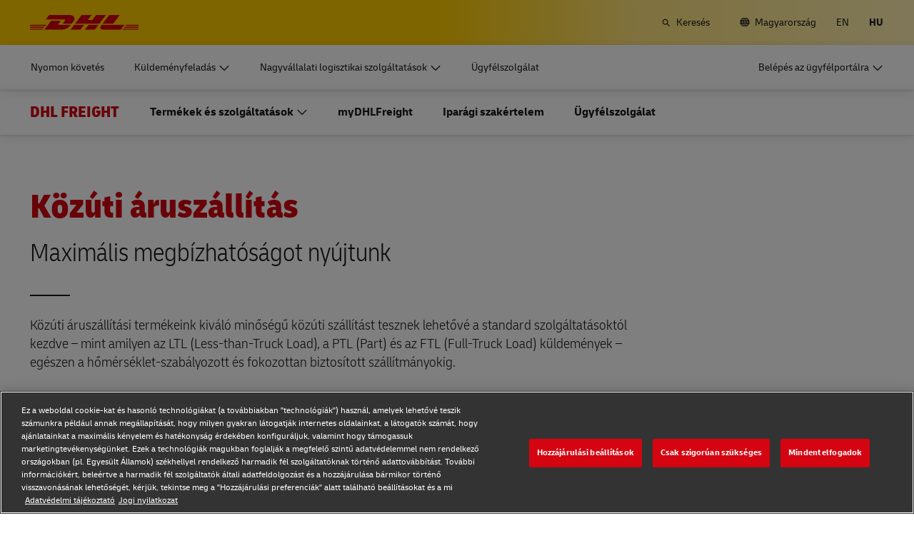

--- FILE ---
content_type: text/html; charset=UTF-8
request_url: https://www.dhl.com/hu-hu/home/freight/european-road-freight.html
body_size: 34579
content:

<!DOCTYPE html>



<html lang="hu-HU" dir="ltr" class="full-width-grid left-aligned-grid  ">
	<head>
	<meta charset="utf-8"/>
	<title>Európai közúti áruszállítás – DHL Freight – Magyarország</title>
	
	
	
<link rel="preload" href="/etc/clientlibs/dhl/clientlib-all/css/bundle.38601f90d25907a1dc423fd714e290df.css" as="style" crossorigin/>
    
<link rel="preload" href="/etc/clientlibs/dhl/clientlib-all/assets/fonts/default-15a7ed37f53bdda49a82.woff2" as="font" crossorigin/>
<link rel="preload" href="/etc/clientlibs/dhl/clientlib-all/assets/fonts/default-2d649dcaa71ff88f7b8a.woff2" as="font" crossorigin/>
<link rel="preload" href="/etc/clientlibs/dhl/clientlib-all/assets/fonts/default-4bcce82160b8c6f178f0.woff2" as="font" crossorigin/>
<link rel="preload" href="/etc/clientlibs/dhl/clientlib-all/assets/fonts/default-b8062306a9c370ef50f5.woff2" as="font" crossorigin/>
	<meta http-equiv="X-UA-Compatible" content="IE=edge"/>
	<meta name="description" content="Ismerje meg magas színvonalú európai közúti szállítási megoldásainkat, az LTL, PTL és FTL küldeményektől kezdve egészen a hőmérséklet-szabályozott és biztosított szállítmányokig."/>
	
	<meta name="language" content="hu-HU"/>
	<meta name="region" content="&#34;europe&#34;"/>
	
	<link rel="canonical" href="https://www.dhl.com/hu-hu/home/freight/europai-kozuti-szallitas.html"/>
	
<meta property="og:title" content="Európai közúti áruszállítás"/>
<meta property="og:site_name" content="DHL"/>
<meta property="og:type" content="website"/>
<meta name="twitter:card" content="summary_large_image"/>
<meta property="og:image" content="https://www.dhl.com/content/dam/dhl/global/dhl-freight/images/teaser-image-main/front-view-of-cargo-truck-0001.jpg"/>
<meta property="og:url" content="https://www.dhl.com/hu-hu/home/freight/europai-kozuti-szallitas.html"/>
<meta property="og:description" content="Ismerje meg magas színvonalú európai közúti szállítási megoldásainkat, az LTL, PTL és FTL küldeményektől kezdve egészen a hőmérséklet-szabályozott és biztosított szállítmányokig."/>
<meta property="og:locale" content="hu_HU"/>
	
	
	<meta name="section" content="dhl:section/freight"/>
	<meta name="google-site-verification" content="Owvc_x6-UK2jS5AO7XJyp-7jV4VNI44HGdikZAK-ePU"/>
	
	<meta name="viewport" content="width=device-width, initial-scale=1"/>
	<meta name="apple-mobile-web-app-capable" content="yes"/>
	<meta name="apple-mobile-web-app-status-bar-style" content="default"/>
	<meta name="format-detection" content="telephone=no"/>
	<meta name="analyticsId" content="bdf9bdbfceeca1674c9fe0ee86ac1b9d"/>
	<meta name="analyticsdata" content="{\\&quot;name\\&quot;:\\&quot;European Road Freight\\&quot;,\\&quot;type\\&quot;:\\&quot;Link\\&quot;,\\&quot;interaction\\&quot;:\\&quot;Click\\&quot;,\\&quot;position\\&quot;:\\&quot; \\&quot;,\\&quot;context\\&quot;:\\&quot;Search Results\\&quot;,\\&quot;attributes\\&quot;:{\\&quot;component\\&quot;:\\&quot;dhl\/components\/general\/search-results\\&quot;}}"/>
	<meta name="translations" content="{&quot;dhl-textsimplifier-activate&quot;:&quot;Simplify Text&quot;,&quot;dhl-textsimplifier-revert&quot;:&quot;Revert&quot;}"/>
	
	

	
	
	<script>
			dataLayer = {"page":{"pageInfo":{"analyticsId":"bdf9bdbfceeca1674c9fe0ee86ac1b9d","pageNameLegacy":"European Road Freight | DHL Freight | Hungary | HU","language":"hu-HU","publisher":"DHL Freight","pageName":"European Road Freight","businessUnit":"DHL Freight | Non sector","projectName":"NA","pageType":"Product - Services - Solutions"},"category":{"primaryCategory":"Other","subCategory1":"Detail","subCategory2":"NA","contentType":"NA"},"attributes":{"campaign":"NA"}}};
			gnfPageTags = {"region":"europe","country":"hu"};
	</script>
	


 



    
<link rel="stylesheet" href="/etc.clientlibs/dhl/clientlibs/clientlib-core.min.css" type="text/css">
<script src="/etc.clientlibs/dhl/clientlibs/clientlib-core.min.js"></script>








    <link rel="stylesheet" href="/etc/clientlibs/dhl/clientlib-all/css/bundle.38601f90d25907a1dc423fd714e290df.css"/>
    
    
    
    
    
<link rel="stylesheet" href="/etc/clientlibs/dhl/clientlib-all/css/bundle-utapi-ui.38601f90d25907a1dc423fd714e290df.css"/>
    

<script src="https://assets.adobedtm.com/cd52279ef3fa/28cd5996a0e5/launch-ENa2e710b79eef40758cbb936003b8b231.min.js"></script>




</head>
	

<body class="no-js  ">
    <!--googleoff: all-->
    
<div class="c-nav-wcag">
    <span class="sr-only">Navigáció és tartalom</span>
    <ul>
        <li><a href="#wcag-main-content">Ugrás a fő tartalomra</a></li>
        <li><a href="#wcag-footer">Ugrás a fő élőlábra</a></li>
    </ul>
</div>

		
    
    
	
	
		
			

    



<div class="xf-content-height">
    


<div class="aem-Grid aem-Grid--12 aem-Grid--default--12 ">
    
    


<div class="c-country-selection-layer component-wide l-grid l-grid--left-s l-grid--center-m js--country-selection-layer" data-cookie="country" data-cookie-value="hu" data-cookie-validity="365" data-cookie-path="/">
	<div class="c-country-selection-layer--container l-grid l-grid--w-100pc-s">
		<div class="l-grid l-grid--w-100pc-s l-grid--left-m">
			<div class="l-grid l-grid--w-100pc-m-s">
				<div class="c-country-selection-layer--flag">
					<span class="flag-icon flag-icon-hu"></span>
				</div>
				<div class="c-country-selection-layer--copy-container l-grid l-grid--w-auto-s l-grid--middle-s l-grid--w-reset-m">
					<span class="c-country-selection-layer--copy">Ön itt van:</span>
					<span class="c-country-selection-layer--copy"><strong>&nbsp;Magyarország</strong></span>
				</div>
			</div>
			<div class="l-grid l-grid--w-100pc-m-s l-grid--w-100pc-s-l l-grid--w-100pc-s-m l-grid--w-100pc-s l-grid--w-reset-m">
				<button type="button" class="base-button js--country-selection-layer-close c--country-selection-layer-close js--cookie-set" data-tracking="{&quot;component&quot;:&quot;dhl/components/global/country-selection-layer&quot;,&quot;name&quot;:&quot;Stay on this site&quot;,&quot;topic&quot;:&quot;country selection layer&quot;}" aria-label="Maradjon a helyszínen Magyarország">
				<span>Maradjon ezen az oldalon</span>
				</button>
				<span class="c-country-selection-layer--base-copy l-grid l-grid--w-100pc-s l-grid--center-s l-grid--middle-s l-grid--w-reset-m l-grid--left-m">vagy</span>
				<a href="/hu-hu/home/terulet-valaszto.html" class="base-button base-button--white" data-tracking="{&quot;component&quot;:&quot;dhl/components/global/country-selection-layer&quot;,&quot;name&quot;:&quot;Select a different country&quot;,&quot;topic&quot;:&quot;country selection layer&quot;}">
	                <span>Válasszon másik országot</span>
	                </a>
			</div>
		</div>
	</div>
</div>

    
</div>

</div>
		

    



    <div class="c-global-newsflash--wrapper js--global-newsflash" data-jsonurl="/global/dhl/news-alerts.gnf.json" data-nosnippet>
        <div class="c-global-newsflash component-wide l-grid l-grid--left-s l-grid--bottom-s l-grid--nowrap-m js-global-newsflash">
            <div class="l-grid--w-90pc-s l-grid--w-90pc-m l-grid--left-m c-global-newsflash--content-wrapper">
                <em class="c-global-newsflash-icon-alert icon-exception"></em>
                <a data-linkname="newsflash" class="c-global-newsflash--copy js--global-newsflash--link c-global-newsflash--copy--mobile js-global-newsflash--copy--mobile link-internal link no-nowrap l-grid--hidden-m l-grid--visible-s has-icon" target="_blank" rel="noopener noreferrer" title="A DHL szolgáltatásait érintő figyelmeztetések megjelenítése">A DHL szolgáltatásait érintő figyelmeztetések megjelenítése
                    <span class="sr-only">A DHL szolgáltatásait érintő figyelmeztetések megjelenítése</span>
                </a>
                <button class="c-global-newsflash-close link-icon icon-cancel js--global-newsflash-close" title="Close" aria-label="Close" tabindex="0">
        <span class="sr-only">Close</span>
      </button>
            </div>
        </div>
    </div>
 
	<!--googleon: all-->
    <div class="l-view has-no-stage">
        

<header>
	
		
			

    



<div class="xf-content-height">
    


<div class="aem-Grid aem-Grid--12 aem-Grid--default--12 ">
    
    








	
	
	
	
	
	

	
		<div class="c-navigation js--flyout-keyboardtrap" data-navigation-type="static" data-navigation-show-stick-after="0px">
			
			<nav class="c-navigation--bar c-navigation--bar--main" role="navigation" aria-label="Közművek">
				<div class="c-navigation--bar--wrapper component-wide l-grid--between-s l-grid--middle-s">
					<div class="c-navigation-logo-wrapper">
						<a href="/hu-hu/home.html" target="_self" title="DHL honlapja" class="c-navigation-logo">
							<img src="/content/dam/dhl/global/core/images/logos/dhl-logo.svg" alt="DHL honlapja"/>
							
						</a>
					</div>
					<ul class="c-navigation--menu c-navigation-menu--language-list-container">
						
						<li data-on-search-hide="false" class="c-nav-primary--globalnewsflash js--nav-primary--globalnewsflash not-visible">
							<a class="c-navigation-menu--meta-link link has-icon icon-exception" href="/global-en/global-news-alerts.html" target="_self" aria-label="Figyelmeztetések" rel="noopener noreferrer">
								<span class="c-navigation-menu--icon has-icon icon-exception sr-hidden" aria-hidden="true" tabindex="-1"></span>
								<span>Figyelmeztetések</span>
							</a>
						</li>
						
						
						
						
						
						
							<li>
								<form action="/hu-hu/home/kereses.html" method="GET" class="c-navigation-search--form js--navigation-search--form" data-open="" data-show-label="" id="nav-search-static_b9b3030d-69c7-4248-a76c-06356605536e" role="search">
									<label for="nav-search-static--input_b9b3030d-69c7-4248-a76c-06356605536e" class="c-navigation-search--input-label has-icon" tabindex="0" role="button">
										<span class="c-navigation-menu--icon has-icon icon-search sr-hidden" aria-hidden="true" tabindex="-1"></span>
										<span class="c-navigation-search--input-label-text">Keresés</span>
									</label>
									<div class="c-navigation-search--input-container">
										<em class="c-navigation-search--icon icon-search" aria-hidden="true" tabindex="-1"></em>
										<input class="c-navigation-search--input js--navigation-search--input" id="nav-search-static--input_b9b3030d-69c7-4248-a76c-06356605536e" autocomplete="off" max-num-list="5" type="search" placeholder="Keresés az oldalon" name="q" data-target="#nav-search-static_b9b3030d-69c7-4248-a76c-06356605536e" tabindex="0" role="combobox" aria-autocomplete="list" aria-controls="search-quick-list_b9b3030d-69c7-4248-a76c-06356605536e" aria-expanded="false"/>
										<span class="c-navigation-search--close icon-cancel js--navigation-search--close" data-target="#nav-search-static_b9b3030d-69c7-4248-a76c-06356605536e" role="button" tabindex="0" aria-label="Keresősáv bezárása" aria-expanded="true" aria-controls="search-quick-list_b9b3030d-69c7-4248-a76c-06356605536e"></span>
									</div>
									
									<div class="c-navigation-search--quicklinks js--navigation-search--quicklinks">
										<ul class="shadow-small" id="search-quick-list_b9b3030d-69c7-4248-a76c-06356605536e">
											
											
										</ul>
									</div>
									
								</form>
							</li>
							
							
							
								<li>
									
									
									<a class="c-navigation-menu--meta-link link has-icon icon-globe" href="/hu-hu/home/terulet-valaszto.html" title="Válassza a Hely lehetőséget">
										<span class="c-navigation-menu--icon has-icon icon-globe sr-hidden" aria-hidden="true" tabindex="-1"></span>
										<span>Magyarország</span>
									</a>
								</li>
								
								
								<li class="c-navigation-menu--language-list">
									
									<a class="c-navigation-menu--meta-link link has-icon js--nav-lang" href="/hu-en/home/freight/european-road-freight.html" data-selected="false" target="_self" aria-label="Nyelvváltás: English" aria-hidden="false" tabindex="0" rel="">
										EN
									</a>
								</li>
<li class="c-navigation-menu--language-list">
									
									<span class="c-navigation-menu--meta-link is-selected sr-hidden" data-selected="true" aria-label="Magyar" aria-hidden="true" tabindex="-1" rel="">
										HU
									</span>
								</li>

							
							
					</ul>
					<button class="c-navigation-mobile-menu--button js--close-trap-prefer" aria-controls="static_menu_672eb6a9-5588-4169-8053-7c0d1a55e401" aria-label="Menü megnyitása és bezárása" aria-expanded="false">
						<div class="c-navigation-mobile-menu--bar" aria-hidden="true"></div>
						<div class="c-navigation-mobile-menu--bar" aria-hidden="true"></div>
						<div class="c-navigation-mobile-menu--bar" aria-hidden="true"></div>
					</button>
				</div>
				<!--Mobile -  Primary Nav -->
				<div class="c-navigation-mobile-menu" id="static_menu_672eb6a9-5588-4169-8053-7c0d1a55e401">
					<ul class="c-navigation--menu c-navigation-mobile-menu" role="list" data-scrollable="" data-scroll-menu="">
						<li>
							
							
							
	
	<div class="c-navigation-flyout">
	
	
		<a class="c-navigation-menu--link link has-icon    " href="/hu-hu/home/nyomonkovetes.html" data-analytics="{&quot;trackedInteractions&quot;:&quot;basic&quot;,&quot;interactionType&quot;:&quot;dhl_utf_contentInteraction&quot;,&quot;content&quot;:{&quot;name&quot;:&quot;Track&quot;,&quot;type&quot;:&quot;Link&quot;,&quot;interaction&quot;:&quot;Click&quot;,&quot;position&quot;:&quot;&quot;,&quot;context&quot;:&quot;&quot;,&quot;attributes&quot;:{&quot;component&quot;:&quot;dhl/components/navigation/primaryxf&quot;,&quot;topic&quot;:&quot;primary navigation&quot;}}}" data-selected="false">
			<span class="  sr-hidden" aria-hidden="true" tabindex="-1"></span>
			<span>Nyomon követés</span>
			<span class="c-navigation-menu--decorator has-icon sr-hidden" aria-hidden="true" tabindex="-1"></span>
		</a>
	</div>

						</li>
<li>
							
							
							
	<div id="c-navigation-flyout-id-flyout_39fdc50b-c9d6-4c6e-802f-e21d37fcdb24" class="c-navigation-flyout js--navigation-flyout js--auto-close-on-tab-out js--auto-close-desktop" data-flyout-selected="false" data-flyout-open-by-default="false">
		<button class="c-navigation-menu--button js--close-trap has-icon  " aria-expanded="false" data-flyout-target="#c-navigation-flyout-id-flyout_39fdc50b-c9d6-4c6e-802f-e21d37fcdb24" aria-controls="c-navigation-flyout-id-flyout_39fdc50b-c9d6-4c6e-802f-e21d37fcdb24-aria" data-analytics="{&quot;trackedInteractions&quot;:&quot;basic&quot;,&quot;interactionType&quot;:&quot;dhl_utf_contentInteraction&quot;,&quot;content&quot;:{&quot;name&quot;:&quot;Ship&quot;,&quot;type&quot;:&quot;Button&quot;,&quot;interaction&quot;:&quot;Click&quot;,&quot;position&quot;:&quot;&quot;,&quot;context&quot;:&quot;&quot;,&quot;attributes&quot;:{&quot;component&quot;:&quot;dhl/components/navigation/primaryxf&quot;,&quot;topic&quot;:&quot;primary navigation&quot;}}}">
			<span>Küldeményfeladás</span>
		</button>
		<div class="c-navigation-flyout-container" tabindex="-1" aria-hidden="true" data-flyout-container="" id="c-navigation-flyout-id-flyout_39fdc50b-c9d6-4c6e-802f-e21d37fcdb24-aria">
			<div class="c-navigation-flyout-content" data-flyout-size="full" data-flyout-content="">
				<div>
					

    



<div class="xf-content-height">
    


<div class="aem-Grid aem-Grid--12 aem-Grid--default--12 ">
    
    <div class="container aem-GridColumn aem-GridColumn--default--12">

    
    
    
    <span class="link-anchor" id="root_container_copy"></span>
    
    
    
    
        
    
        
    
        
    
        
    
        
    
        
    
        
    
        
    
        
    
        
    
    
    
    <div id="container-af81f59d38" class="cmp-container cmp-container--white
		 
		     
         cmp-container--gutter-21
         cmp-container--padding-size-14
         
         
         
         
         cmp-container--left-on-top
		 
         
		 
         
         ">
        


<div class="aem-Grid aem-Grid--12 aem-Grid--tablet--12 aem-Grid--default--12 ">
    
    <div class="list bullet-type-none top-margin aem-GridColumn--tablet--12 aem-GridColumn--offset--tablet--0 aem-GridColumn--tablet--none aem-GridColumn aem-GridColumn--default--12"><span class="link-anchor" id="root_container_copy_list"></span>
<ul id="list-e9c13d70db" class="cmp-list">
    
    
    <li class="cmp-list__item ">
    

  <a class="cmp-list__item-link cmp-list__item-link--internal" href="/hu-hu/home/arajanlat-kerese.html" data-analytics="{&quot;trackedInteractions&quot;:&quot;basic&quot;,&quot;interactionType&quot;:&quot;dhl_utf_contentInteraction&quot;,&quot;content&quot;:{&quot;name&quot;:&quot;Get a Quote&quot;,&quot;type&quot;:&quot;Link&quot;,&quot;interaction&quot;:&quot;Click&quot;,&quot;position&quot;:&quot;&quot;,&quot;context&quot;:&quot;Document and Package&quot;,&quot;attributes&quot;:{&quot;component&quot;:&quot;dhl/components/core/list&quot;,&quot;topic&quot;:&quot;ship mobile flyout&quot;}}}">
      <span class="cmp-list__item-title">Árajánlatkérés</span>
      
      <span class="cmp-list__item-decorator" aria-hidden="true" tabindex="-1"></span>
  </a>
  
</li>

    
    
    <li class="cmp-list__item ">
    

  <a class="cmp-list__item-link cmp-list__item-link--internal" href="/hu-hu/home/online-megrendeles.html" data-analytics="{&quot;trackedInteractions&quot;:&quot;basic&quot;,&quot;interactionType&quot;:&quot;dhl_utf_contentInteraction&quot;,&quot;content&quot;:{&quot;name&quot;:&quot;Ship Now&quot;,&quot;type&quot;:&quot;Link&quot;,&quot;interaction&quot;:&quot;Click&quot;,&quot;position&quot;:&quot;&quot;,&quot;context&quot;:&quot;Document and Package&quot;,&quot;attributes&quot;:{&quot;component&quot;:&quot;dhl/components/core/list&quot;,&quot;topic&quot;:&quot;ship mobile flyout&quot;}}}">
      <span class="cmp-list__item-title">Csomagküldés</span>
      
      <span class="cmp-list__item-decorator" aria-hidden="true" tabindex="-1"></span>
  </a>
  
</li>

    
    
    <li class="cmp-list__item ">
    

  <a class="cmp-list__item-link cmp-list__item-link--internal" href="/hu-hu/home/request-a-business-account.html" data-analytics="{&quot;trackedInteractions&quot;:&quot;basic&quot;,&quot;interactionType&quot;:&quot;dhl_utf_contentInteraction&quot;,&quot;content&quot;:{&quot;name&quot;:&quot;Request a Business Account&quot;,&quot;type&quot;:&quot;Link&quot;,&quot;interaction&quot;:&quot;Click&quot;,&quot;position&quot;:&quot;&quot;,&quot;context&quot;:&quot;Document and Package&quot;,&quot;attributes&quot;:{&quot;component&quot;:&quot;dhl/components/core/list&quot;,&quot;topic&quot;:&quot;ship mobile flyout&quot;}}}">
      <span class="cmp-list__item-title">Igényeljen partnerkódot</span>
      
      <span class="cmp-list__item-decorator" aria-hidden="true" tabindex="-1"></span>
  </a>
  
</li>
</ul>

    

</div>
<div class="title title-margin-bottom title-margin-top aem-GridColumn--tablet--12 aem-GridColumn--offset--tablet--0 aem-GridColumn--tablet--none aem-GridColumn aem-GridColumn--default--12"><span class="link-anchor" id="root_container_copy_title"></span>




<div class="cmp-title" id="title-5653d3d343">
     <h2 class="cmp-title__text cmp-title__text--level5">
		 
			Dokumentum és csomag
		
	</h2>
</div>

    
</div>
<div class="separator separator-color-gray aem-GridColumn aem-GridColumn--default--12">
<span class="link-anchor" id="root_container_copy_separator"></span>
<div class="cmp-separator" id="separator-c01d2a15d2">
	<hr class="cmp-separator__horizontal-rule" aria-hidden="true" role="none"/>
</div></div>
<div class="list bullet-type-none top-margin aem-GridColumn--tablet--12 aem-GridColumn--offset--tablet--0 aem-GridColumn--tablet--none aem-GridColumn aem-GridColumn--default--12"><span class="link-anchor" id="root_container_copy_list_copy"></span>
<ul id="list-ae4dae335e" class="cmp-list">
    
    
    <li class="cmp-list__item ">
    

  <a class="cmp-list__item-link cmp-list__item-link--internal" href="/hu-hu/home/express.html" data-analytics="{&quot;trackedInteractions&quot;:&quot;basic&quot;,&quot;interactionType&quot;:&quot;dhl_utf_contentInteraction&quot;,&quot;content&quot;:{&quot;name&quot;:&quot;Express document and package shipping&quot;,&quot;type&quot;:&quot;Link&quot;,&quot;interaction&quot;:&quot;Click&quot;,&quot;position&quot;:&quot;&quot;,&quot;context&quot;:&quot;Document and Package&quot;,&quot;attributes&quot;:{&quot;component&quot;:&quot;dhl/components/core/list&quot;,&quot;topic&quot;:&quot;ship mobile flyout&quot;}}}">
      <span class="cmp-list__item-title">Expressz dokumentum- és csomagszállítás</span>
      
      <span class="cmp-list__item-decorator" aria-hidden="true" tabindex="-1"></span>
  </a>
  
</li>

    
    
    <li class="cmp-list__item ">
    

  <a class="cmp-list__item-link cmp-list__item-link--internal" href="/hu-hu/home/szallitas/lehetosegek-kiskereskedelmi-es-nagy-tetelben-szallito-partnerek-szamara.html" data-analytics="{&quot;trackedInteractions&quot;:&quot;basic&quot;,&quot;interactionType&quot;:&quot;dhl_utf_contentInteraction&quot;,&quot;content&quot;:{&quot;name&quot;:&quot;Volume shipping (Business Only)&quot;,&quot;type&quot;:&quot;Link&quot;,&quot;interaction&quot;:&quot;Click&quot;,&quot;position&quot;:&quot;&quot;,&quot;context&quot;:&quot;Document and Package&quot;,&quot;attributes&quot;:{&quot;component&quot;:&quot;dhl/components/core/list&quot;,&quot;topic&quot;:&quot;ship mobile flyout&quot;}}}">
      <span class="cmp-list__item-title">Nagy mennyiségek szállítása (csak vállalati ügyfelek számára)</span>
      
      <span class="cmp-list__item-decorator" aria-hidden="true" tabindex="-1"></span>
  </a>
  
</li>

    
    
    <li class="cmp-list__item ">
    

  <a class="cmp-list__item-link cmp-list__item-link--external" href="/hu-hu/home/szallitas/kozvetlen-uzleti-postai-szolgaltatasok.html" data-analytics="{&quot;trackedInteractions&quot;:&quot;basic&quot;,&quot;interactionType&quot;:&quot;dhl_utf_contentInteraction&quot;,&quot;content&quot;:{&quot;name&quot;:&quot;Direct mail for business&quot;,&quot;type&quot;:&quot;Link&quot;,&quot;interaction&quot;:&quot;Click&quot;,&quot;position&quot;:&quot;&quot;,&quot;context&quot;:&quot;Document and Package&quot;,&quot;attributes&quot;:{&quot;component&quot;:&quot;dhl/components/core/list&quot;,&quot;topic&quot;:&quot;ship mobile flyout&quot;}}}" target="_blank" aria-describedby="a11y-message--new-window a11y-message--external-link" rel="noopener noreferrer">
      <span class="cmp-list__item-title">Közvetlen üzleti postai szolgáltatások</span>
      
      <span class="cmp-list__item-decorator" aria-hidden="true" tabindex="-1"></span>
  </a>
  
</li>
</ul>

    

</div>
<div class="title title-margin-bottom title-margin-top aem-GridColumn--tablet--12 aem-GridColumn--offset--tablet--0 aem-GridColumn--tablet--none aem-GridColumn aem-GridColumn--default--12"><span class="link-anchor" id="root_container_copy_title_copy"></span>




<div class="cmp-title" id="title-dd9940078f">
     <h2 class="cmp-title__text cmp-title__text--level5">
		 
			Raklapok, konténerek és szállítmányok (Csak vállalati ügyfelek számára)
		
	</h2>
</div>

    
</div>
<div class="separator separator-color-gray aem-GridColumn aem-GridColumn--default--12">
<span class="link-anchor" id="root_container_copy_separator_copy"></span>
<div class="cmp-separator" id="separator-2d3ff98b77">
	<hr class="cmp-separator__horizontal-rule" aria-hidden="true" role="none"/>
</div></div>
<div class="list bullet-type-none top-margin spacing-large aem-GridColumn aem-GridColumn--default--12"><span class="link-anchor" id="root_container_copy_list_1031938493_copy"></span>
<ul id="list-5714931226" class="cmp-list">
    
    
    <li class="cmp-list__item ">
    

  <a class="cmp-list__item-link cmp-list__item-link--internal" href="/hu-hu/home/szallitas/aruszallitasi-lehetosegek.html" data-analytics="{&quot;trackedInteractions&quot;:&quot;basic&quot;,&quot;interactionType&quot;:&quot;dhl_utf_contentInteraction&quot;,&quot;content&quot;:{&quot;name&quot;:&quot;Frequent Shipping Options&quot;,&quot;type&quot;:&quot;Link&quot;,&quot;interaction&quot;:&quot;Click&quot;,&quot;position&quot;:&quot;&quot;,&quot;context&quot;:&quot;Document and Package&quot;,&quot;attributes&quot;:{&quot;component&quot;:&quot;dhl/components/core/list&quot;,&quot;topic&quot;:&quot;ship mobile flyout&quot;}}}">
      <span class="cmp-list__item-title">Fedezze fel áruszállítási szolgáltatásainkat</span>
      
      <span class="cmp-list__item-decorator" aria-hidden="true" tabindex="-1"></span>
  </a>
  
</li>
</ul>

    

</div>
<div class="title title-margin-bottom title-margin-top aem-GridColumn aem-GridColumn--default--12"><span class="link-anchor" id="root_container_copy_title_copy_2019125951"></span>




<div class="cmp-title" id="title-87753980d9">
     <h2 class="cmp-title__text cmp-title__text--level5">
		 
			DHL a vállalkozása számára 
		
	</h2>
</div>

    
</div>
<div class="separator separator-color-gray aem-GridColumn aem-GridColumn--default--12">
<span class="link-anchor" id="root_container_copy_separator_copy_2103585291"></span>
<div class="cmp-separator" id="separator-527235c7d2">
	<hr class="cmp-separator__horizontal-rule" aria-hidden="true" role="none"/>
</div></div>
<div class="list bullet-type-none top-margin spacing-large aem-GridColumn--tablet--12 aem-GridColumn--offset--tablet--0 aem-GridColumn--tablet--none aem-GridColumn aem-GridColumn--default--12"><span class="link-anchor" id="root_container_copy_list_1031938493_copy_1784895145"></span>
<ul id="list-a00e7db417" class="cmp-list">
    
    
    <li class="cmp-list__item ">
    

  <a class="cmp-list__item-link cmp-list__item-link--internal" href="/hu-hu/home/dhl-a-vallalkozasa-szamara.html" data-analytics="{&quot;trackedInteractions&quot;:&quot;basic&quot;,&quot;interactionType&quot;:&quot;dhl_utf_contentInteraction&quot;,&quot;content&quot;:{&quot;name&quot;:&quot;Explore Our Business Offerings&quot;,&quot;type&quot;:&quot;Link&quot;,&quot;interaction&quot;:&quot;Click&quot;,&quot;position&quot;:&quot;&quot;,&quot;context&quot;:&quot;Document and Package&quot;,&quot;attributes&quot;:{&quot;component&quot;:&quot;dhl/components/core/list&quot;,&quot;topic&quot;:&quot;ship mobile flyout&quot;}}}">
      <span class="cmp-list__item-title">Fedezze fel üzleti ajánlatainkat</span>
      
      <span class="cmp-list__item-decorator" aria-hidden="true" tabindex="-1"></span>
  </a>
  
</li>
</ul>

    

</div>

    
</div>

    </div>

    
</div>

    
</div>

</div>
				</div>
			</div>
		</div>
	</div>
	

						</li>
<li>
							
							
							
	<div id="c-navigation-flyout-id-flyout_bcaecd55-c628-4ddc-b914-3ca9725711b2" class="c-navigation-flyout js--navigation-flyout js--auto-close-on-tab-out js--auto-close-desktop" data-flyout-selected="false" data-flyout-open-by-default="false">
		<button class="c-navigation-menu--button js--close-trap has-icon  " aria-expanded="false" data-flyout-target="#c-navigation-flyout-id-flyout_bcaecd55-c628-4ddc-b914-3ca9725711b2" aria-controls="c-navigation-flyout-id-flyout_bcaecd55-c628-4ddc-b914-3ca9725711b2-aria" data-analytics="{&quot;trackedInteractions&quot;:&quot;basic&quot;,&quot;interactionType&quot;:&quot;dhl_utf_contentInteraction&quot;,&quot;content&quot;:{&quot;name&quot;:&quot;Enterprise Logistics Services&quot;,&quot;type&quot;:&quot;Button&quot;,&quot;interaction&quot;:&quot;Click&quot;,&quot;position&quot;:&quot;&quot;,&quot;context&quot;:&quot;&quot;,&quot;attributes&quot;:{&quot;component&quot;:&quot;dhl/components/navigation/primaryxf&quot;,&quot;topic&quot;:&quot;primary navigation&quot;}}}">
			<span>Nagyvállalati logisztikai szolgáltatások</span>
		</button>
		<div class="c-navigation-flyout-container" tabindex="-1" aria-hidden="true" data-flyout-container="" id="c-navigation-flyout-id-flyout_bcaecd55-c628-4ddc-b914-3ca9725711b2-aria">
			<div class="c-navigation-flyout-content" data-flyout-size="full" data-flyout-content="">
				<div>
					

    



<div class="xf-content-height">
    


<div class="aem-Grid aem-Grid--12 aem-Grid--default--12 ">
    
    <div class="container aem-GridColumn aem-GridColumn--default--12">

    
    
    
    <span class="link-anchor" id="root_container"></span>
    
    
    
    
        
    
        
    
    
    
    <div id="container-5ecadad9aa" class="cmp-container cmp-container--white
		 
		     
         cmp-container--gutter-21
         cmp-container--padding-size-0
         
         
         
         
         cmp-container--left-on-top
		 
         
		 
         
         ">
        


<div class="aem-Grid aem-Grid--12 aem-Grid--tablet--12 aem-Grid--default--12 aem-Grid--phone--12 ">
    
    <div class="container aem-GridColumn--tablet--12 aem-GridColumn--offset--tablet--0 aem-GridColumn--default--none aem-GridColumn--phone--none aem-GridColumn--phone--12 aem-GridColumn--tablet--none aem-GridColumn aem-GridColumn--default--6 aem-GridColumn--offset--phone--0 aem-GridColumn--offset--default--0">

    
    
    
    <span class="link-anchor" id="container_container"></span>
    <span class="link-anchor" id="root_container_container"></span>
    
    
    
        
    
        
    
        
    
        
    
    
    
    <div id="container-d5dada0372" class="cmp-container cmp-container--white
		 
		     
         cmp-container--gutter-21
         cmp-container--padding-size-14
         
         
         
         
         cmp-container--left-on-top
		 
         
		 
         
         ">
        


<div class="aem-Grid aem-Grid--6 aem-Grid--tablet--12 aem-Grid--default--6 aem-Grid--phone--12 ">
    
    <div class="text text-left text-default text-black text-margin-top aem-GridColumn--tablet--12 aem-GridColumn--phone--12 aem-GridColumn aem-GridColumn--default--6"><span class="link-anchor" id="container_container_text"></span>




<div id="text-c261547884" class="cmp-text">
     <p class="cmp-text__inline-text cmp-text__inline-text--small-body-copy"><span class="cmp-text__inline-text cmp-text__inline-text--regular-body-copy">Supply Chain üzletágunk egyedi megoldásokat biztosít a nagyvállalatok számára.</span></p>
<p class="cmp-text__inline-text cmp-text__inline-text--small-body-copy"><span class="cmp-text__inline-text cmp-text__inline-text--regular-body-copy">Fedezze fel, hogy miért a DHL Supply Chain a tökéletes kiszervezett logisztikai szolgáltató (3PL) az Ön számára.</span></p>     
</div>

    
</div>
<div class="button button-margin-top aem-GridColumn--tablet--12 aem-GridColumn--phone--12 aem-GridColumn aem-GridColumn--default--6"><span class="link-anchor" id="container_container_button"></span>


<a class="cmp-button" id="button-77155de17d" href="/hu-hu/home/ellatasi-lanc.html" target="_self" data-analytics="{&quot;trackedInteractions&quot;:&quot;basic&quot;,&quot;interactionType&quot;:&quot;dhl_utf_contentInteraction&quot;,&quot;content&quot;:{&quot;name&quot;:&quot;Explore DHL Supply Chain&quot;,&quot;type&quot;:&quot;Button&quot;,&quot;interaction&quot;:&quot;Click&quot;,&quot;position&quot;:&quot;&quot;,&quot;context&quot;:&quot;&quot;,&quot;attributes&quot;:{&quot;component&quot;:&quot;dhl/components/core/button&quot;,&quot;name&quot;:&quot;European Road Freight&quot;,&quot;topic&quot;:&quot;horizontal teaser&quot;}}}" data-cmp-clickable="false">
	
    
    

    <span class="cmp-button__text">Fedezze fel a DHL Supply Chain szolgáltatásait </span>
</a>

    

</div>



    
</div>

    </div>

    
</div>



    
</div>

    </div>

    
</div>

    
</div>

</div>
				</div>
			</div>
		</div>
	</div>
	

						</li>
<li>
							
							
							
	
	<div class="c-navigation-flyout">
	
	
		<a class="c-navigation-menu--link link has-icon    " href="/hu-hu/home/ugyfelszolgalat.html" data-analytics="{&quot;trackedInteractions&quot;:&quot;basic&quot;,&quot;interactionType&quot;:&quot;dhl_utf_contentInteraction&quot;,&quot;content&quot;:{&quot;name&quot;:&quot;Customer Service&quot;,&quot;type&quot;:&quot;Link&quot;,&quot;interaction&quot;:&quot;Click&quot;,&quot;position&quot;:&quot;&quot;,&quot;context&quot;:&quot;&quot;,&quot;attributes&quot;:{&quot;component&quot;:&quot;dhl/components/navigation/primaryxf&quot;,&quot;topic&quot;:&quot;primary navigation&quot;}}}" data-selected="false">
			<span class="  sr-hidden" aria-hidden="true" tabindex="-1"></span>
			<span>Ügyfélszolgálat</span>
			<span class="c-navigation-menu--decorator has-icon sr-hidden" aria-hidden="true" tabindex="-1"></span>
		</a>
	</div>

						</li>

						<li>
							
							
							
	
	<div class="c-navigation-flyout">
	
	
		<a class="c-navigation-menu--link link has-icon login-button   " href="/hu-hu/home/bejelentkezes.html" data-analytics="{&quot;trackedInteractions&quot;:&quot;basic&quot;,&quot;interactionType&quot;:&quot;dhl_utf_contentInteraction&quot;,&quot;content&quot;:{&quot;name&quot;:&quot;Customer Portal Logins&quot;,&quot;type&quot;:&quot;Link&quot;,&quot;interaction&quot;:&quot;Click&quot;,&quot;position&quot;:&quot;&quot;,&quot;context&quot;:&quot;&quot;,&quot;attributes&quot;:{&quot;component&quot;:&quot;dhl/components/navigation/primaryxf&quot;,&quot;topic&quot;:&quot;primary navigation&quot;}}}" data-selected="false">
			<span class="c-navigation-menu--icon has-icon  sr-hidden" aria-hidden="true" tabindex="-1"></span>
			<span>Belépés az ügyfélportálra</span>
			<span class="c-navigation-menu--decorator has-icon sr-hidden" aria-hidden="true" tabindex="-1"></span>
		</a>
	</div>

						</li>
						
	
	
	<li data-on-search-hide="" class="c-nav-primary--globalnewsflash js--nav-primary--globalnewsflash not-visible">
		<a class="c-navigation-menu--meta-link link has-icon icon-exception" href="/global-en/global-news-alerts.html" data-selected="" target="_self" aria-label="Figyelmeztetések" rel="noopener noreferrer">
			<span class="c-navigation-menu--icon has-icon icon-exception sr-hidden" aria-hidden="true" tabindex="-1"></span>
			<span>Figyelmeztetések</span>
			<span class="c-navigation-menu--decorator has-icon sr-hidden" aria-hidden="true" tabindex="-1"></span>
		</a>
	</li>
	
	
	
	
	
	<li>
		
		<form action="/hu-hu/home/kereses.html" method="GET" class="c-navigation-search--form js--navigation-search--form" data-open="" id="nav-search-mobile_c0a7d5a6-fb50-46e7-a52c-d47473d3cb07">
			<label for="nav-search-mobile--input_c0a7d5a6-fb50-46e7-a52c-d47473d3cb07" class="c-navigation-search--input-label has-icon" tabindex="0" role="button">
				<span class="c-navigation-menu--icon has-icon icon-search sr-hidden" aria-hidden="true" tabindex="-1"></span>
				<span class="c-navigation-search--input-label-text">Keresés</span>
			</label>
			<div class="c-navigation-search--input-container">
				<em class="c-navigation-search--icon icon-search" aria-hidden="true" tabindex="-1"></em>
				<input class="c-navigation-search--input js--navigation-search--input" id="nav-search-mobile--input_c0a7d5a6-fb50-46e7-a52c-d47473d3cb07" autocomplete="off" max-num-list="5" type="text" placeholder="Keresés az oldalon" name="q" data-target="#nav-search-mobile_c0a7d5a6-fb50-46e7-a52c-d47473d3cb07" tabindex="0" role="combobox" aria-autocomplete="list" aria-owns="search-quick-list_c0a7d5a6-fb50-46e7-a52c-d47473d3cb07_mobile" aria-expanded="false"/>
				<span class="c-navigation-search--close icon-cancel js--navigation-search--close" data-target="#nav-search-mobile_c0a7d5a6-fb50-46e7-a52c-d47473d3cb07" tabindex="0" aria-label="Keresősáv bezárása" role="button" aria-expanded="true" aria-controls="search-quick-list_c0a7d5a6-fb50-46e7-a52c-d47473d3cb07_mobile"></span>
			</div>
			<div class="c-navigation-search--quicklinks js--navigation-search--quicklinks">
				<ul class="shadow-small" id="search-quick-list_c0a7d5a6-fb50-46e7-a52c-d47473d3cb07_mobile">
					
					
				</ul>
			</div>
		</form>
	</li>
	
	
	
		<li>
			
			<a class="c-navigation-menu--meta-link link has-icon" href="/hu-hu/home/terulet-valaszto.html" aria-label="Válassza a Hely lehetőséget">
						<span class="flag-icon flag-icon-hu">Helyváltozatás
							(HU)</span>
			</a>
		</li>
		
		
		<li class="c-navigation-menu--language-list">
			<a class="c-navigation-menu--meta-link">
				<span> Válasszon nyelvet</span>
			</a>
			
				
				<a class="c-navigation-menu--meta-link link has-icon js--nav-lang" href="/hu-en/home/freight/european-road-freight.html" data-selected="false" target="_self" aria-label="Nyelvváltás: English" aria-hidden="false" tabindex="0" rel="">
					EN
				</a>
			
				
				<span class="c-navigation-menu--meta-link is-selected sr-hidden" data-selected="true" aria-label="Magyar" aria-hidden="true" tabindex="-1" rel="">
					HU
				</span>
			
		</li>
	
	

					</ul>
				</div>
			</nav>
			
			
			<nav class="c-navigation--bar c-navigation--bar--sub " role="navigation" aria-label="Elsődleges">
				<div class="c-navigation--bar--wrapper component-wide l-grid--between-s l-grid--middle-s" data-scroll-container="" data-scrollable="">
					<ul tabindex="-1" class="js--nav-primary-menu-left c-navigation--menu c-navigation--menu-left" role="list" data-scrollable="" data-scroll-menu="">
						<li>
							
							
							
	
	<div class="c-navigation-flyout">
	
	
		<a class="c-navigation-menu--link link has-icon    " href="/hu-hu/home/nyomonkovetes.html" data-analytics="{&quot;trackedInteractions&quot;:&quot;basic&quot;,&quot;interactionType&quot;:&quot;dhl_utf_contentInteraction&quot;,&quot;content&quot;:{&quot;name&quot;:&quot;Track&quot;,&quot;type&quot;:&quot;Link&quot;,&quot;interaction&quot;:&quot;Click&quot;,&quot;position&quot;:&quot;&quot;,&quot;context&quot;:&quot;&quot;,&quot;attributes&quot;:{&quot;component&quot;:&quot;dhl/components/navigation/primaryxf&quot;,&quot;topic&quot;:&quot;primary navigation&quot;}}}" data-selected="false">
			<span class="  sr-hidden" aria-hidden="true" tabindex="-1"></span>
			<span>Nyomon követés</span>
			<span class="c-navigation-menu--decorator has-icon sr-hidden" aria-hidden="true" tabindex="-1"></span>
		</a>
	</div>

						</li>
<li>
							
							
							
	<div id="c-navigation-flyout-id-flyout_4fef214b-a0a1-4be3-9e4c-cd7f068ffe62" class="c-navigation-flyout js--navigation-flyout js--auto-close-on-tab-out js--auto-close-desktop" data-flyout-selected="false" data-flyout-open-by-default="false">
		<button class="c-navigation-menu--button js--close-trap has-icon  " aria-expanded="false" data-flyout-target="#c-navigation-flyout-id-flyout_4fef214b-a0a1-4be3-9e4c-cd7f068ffe62" aria-controls="c-navigation-flyout-id-flyout_4fef214b-a0a1-4be3-9e4c-cd7f068ffe62-aria" data-analytics="{&quot;trackedInteractions&quot;:&quot;basic&quot;,&quot;interactionType&quot;:&quot;dhl_utf_contentInteraction&quot;,&quot;content&quot;:{&quot;name&quot;:&quot;Ship&quot;,&quot;type&quot;:&quot;Button&quot;,&quot;interaction&quot;:&quot;Click&quot;,&quot;position&quot;:&quot;&quot;,&quot;context&quot;:&quot;&quot;,&quot;attributes&quot;:{&quot;component&quot;:&quot;dhl/components/navigation/primaryxf&quot;,&quot;topic&quot;:&quot;primary navigation&quot;}}}">
			<span>Küldeményfeladás</span>
		</button>
		<div class="c-navigation-flyout-container" tabindex="-1" aria-hidden="true" data-flyout-container="" id="c-navigation-flyout-id-flyout_4fef214b-a0a1-4be3-9e4c-cd7f068ffe62-aria">
			<div class="c-navigation-flyout-content" data-flyout-size="full" data-flyout-content="">
				<div>
					

    



<div class="xf-content-height">
    


<div class="aem-Grid aem-Grid--12 aem-Grid--default--12 ">
    
    <div class="container aem-GridColumn aem-GridColumn--default--12">

    
    
    
    <span class="link-anchor" id="root_container_copy_copy"></span>
    
    
    
    
        
    
        
    
    
    
    <div id="container-f5931622cc" class="cmp-container cmp-container--white
		 
		     
         
         cmp-container--padding-size-0
         cmp-container--equal-height-desktop
         
         
         
         cmp-container--left-on-top
		 
         
		 
         
         ">
        


<div class="aem-Grid aem-Grid--12 aem-Grid--default--12 ">
    
    <div class="container container-border-grey-right aem-GridColumn--default--none aem-GridColumn aem-GridColumn--default--3 aem-GridColumn--offset--default--0">

    
    
    
    <span class="link-anchor" id="container_copy_copy_container"></span>
    <span class="link-anchor" id="root_container_copy_copy_container"></span>
    
    
    
        
    
        
    
        
    
        
    
        
    
        
    
    
    
    <div id="container-81a3232612" class="cmp-container cmp-container--white
		 
		 cmp-container--padding-position-top cmp-container--padding-position-bottom  cmp-container--padding-position-right 
         
         cmp-container--padding-size-21
         
         
         
         
         cmp-container--left-on-top
		 
         
		 
         
         ">
        


<div class="aem-Grid aem-Grid--3 aem-Grid--default--3 ">
    
    <div class="title title-left title-red title-margin-none aem-GridColumn aem-GridColumn--default--3"><span class="link-anchor" id="container_copy_copy_container_title"></span>




<div class="cmp-title" id="title-598c744908">
     <h2 class="cmp-title__text cmp-title__text--level4">
		 
			SZÁLLÍTÁS MEGKEZDÉSE
		
	</h2>
</div>

    
</div>
<div class="separator separator-margin-top separator-color-gray aem-GridColumn aem-GridColumn--default--3">
<span class="link-anchor" id="container_copy_copy_container_separator"></span>
<div class="cmp-separator" id="separator-9b1991be21">
	<hr class="cmp-separator__horizontal-rule" aria-hidden="true" role="none"/>
</div></div>
<div class="teaser teaser-horizontal teaser-horizontal-just-headline teaser-with-image-icon teaser-hide-copy teaser-align-left teaser-top-margin aem-GridColumn aem-GridColumn--default--3">
<span class="link-anchor" id="container_copy_copy_container_teaser"></span>



<div id="teaser-0f208aaf9e" class="cmp-teaser cmp-teaser--with-overlay-link">
	
	<a class="cmp-teaser__link " href="/hu-hu/home/arajanlat-kerese.html" tabindex="0" target="_self" data-cmp-clickable="false" data-analytics="{&quot;trackedInteractions&quot;:&quot;basic&quot;,&quot;interactionType&quot;:&quot;dhl_utf_contentInteraction&quot;,&quot;content&quot;:{&quot;name&quot;:&quot;Get a Quote&quot;,&quot;type&quot;:&quot;Button&quot;,&quot;interaction&quot;:&quot;Click&quot;,&quot;position&quot;:&quot;&quot;,&quot;context&quot;:&quot;START SHIPPING&quot;,&quot;attributes&quot;:{&quot;component&quot;:&quot;dhl/components/core/teaser&quot;,&quot;name&quot;:&quot;European Road Freight&quot;,&quot;topic&quot;:&quot;horizontal teaser&quot;}}}">
	
		
    <div class="cmp-teaser__image"><span class="link-anchor" id="container_copy_copy_container_teaser"></span>
 

<div id="image-0f208aaf9e" class="cmp-image" itemscope itemtype="http://schema.org/ImageObject" data-cmp-is="image" data-cmp-lazy="true" data-cmp-lazythreshold="0" data-cmp-src="/content/experience-fragments/dhl/hu/core/primary_navigation/flyouts/ship_desktop/complex_exp_parcel_high_vol_directmail_frt_dgf/c2_3_sme_hub_countries/_jcr_content/root/container_copy_copy/container/teaser.coreimg{.width}.svg/1764157790995/manifest-received-rgb-red.svg" data-asset="/content/dam/dhl/global/core/images/icons/general-icons/manifest_received_rgb_red.svg">
    
        <noscript data-cmp-hook-image="noscript">
            
                <img src="/content/experience-fragments/dhl/hu/core/primary_navigation/flyouts/ship_desktop/complex_exp_parcel_high_vol_directmail_frt_dgf/c2_3_sme_hub_countries/_jcr_content/root/container_copy_copy/container/teaser.coreimg.svg/1764157790995/manifest-received-rgb-red.svg" class="cmp-image__image" itemprop="contentUrl" alt data-cmp-hook-image="image"/>
            
        </noscript>
    
    
    
</div>

    

</div>

		<div class="cmp-teaser__content">
			
    

			
    <span class="cmp-teaser__title">
			Árajánlatkérés
    </span>

			
			
    

		</div> 
		
	</a>
	
</div>

    

</div>
<div class="teaser teaser-horizontal teaser-horizontal-just-headline teaser-with-image-icon teaser-hide-copy teaser-align-left teaser-top-margin aem-GridColumn aem-GridColumn--default--3">
<span class="link-anchor" id="container_copy_copy_container_teaser_copy"></span>



<div id="teaser-44b34be8ce" class="cmp-teaser cmp-teaser--with-overlay-link">
	
	<a class="cmp-teaser__link " href="/hu-hu/home/online-megrendeles.html" tabindex="0" target="_self" data-cmp-clickable="false" data-analytics="{&quot;trackedInteractions&quot;:&quot;basic&quot;,&quot;interactionType&quot;:&quot;dhl_utf_contentInteraction&quot;,&quot;content&quot;:{&quot;name&quot;:&quot;Ship Now&quot;,&quot;type&quot;:&quot;Button&quot;,&quot;interaction&quot;:&quot;Click&quot;,&quot;position&quot;:&quot;&quot;,&quot;context&quot;:&quot;START SHIPPING&quot;,&quot;attributes&quot;:{&quot;component&quot;:&quot;dhl/components/core/teaser&quot;,&quot;name&quot;:&quot;European Road Freight&quot;,&quot;topic&quot;:&quot;horizontal teaser&quot;}}}">
	
		
    <div class="cmp-teaser__image"><span class="link-anchor" id="container_copy_copy_container_teaser_copy"></span>
 

<div id="image-44b34be8ce" class="cmp-image" itemscope itemtype="http://schema.org/ImageObject" data-cmp-is="image" data-cmp-lazy="true" data-cmp-lazythreshold="0" data-cmp-src="/content/experience-fragments/dhl/hu/core/primary_navigation/flyouts/ship_desktop/complex_exp_parcel_high_vol_directmail_frt_dgf/c2_3_sme_hub_countries/_jcr_content/root/container_copy_copy/container/teaser_copy.coreimg{.width}.svg/1764157791006/calendar-rgb-red.svg" data-asset="/content/dam/dhl/global/core/images/icons/general-icons/calendar_rgb_red.svg">
    
        <noscript data-cmp-hook-image="noscript">
            
                <img src="/content/experience-fragments/dhl/hu/core/primary_navigation/flyouts/ship_desktop/complex_exp_parcel_high_vol_directmail_frt_dgf/c2_3_sme_hub_countries/_jcr_content/root/container_copy_copy/container/teaser_copy.coreimg.svg/1764157791006/calendar-rgb-red.svg" class="cmp-image__image" itemprop="contentUrl" alt data-cmp-hook-image="image"/>
            
        </noscript>
    
    
    
</div>

    

</div>

		<div class="cmp-teaser__content">
			
    

			
    <span class="cmp-teaser__title">
			Csomagküldés
    </span>

			
			
    

		</div> 
		
	</a>
	
</div>

    

</div>
<div class="teaser teaser-horizontal teaser-horizontal-just-headline teaser-with-image-icon teaser-hide-copy teaser-align-left teaser-top-margin aem-GridColumn aem-GridColumn--default--3">
<span class="link-anchor" id="container_copy_copy_container_teaser_copy_copy"></span>



<div id="teaser-4f126da28b" class="cmp-teaser cmp-teaser--with-overlay-link">
	
	<a class="cmp-teaser__link " href="/hu-hu/home/request-a-business-account.html" tabindex="0" target="_self" data-cmp-clickable="false" data-analytics="{&quot;trackedInteractions&quot;:&quot;basic&quot;,&quot;interactionType&quot;:&quot;dhl_utf_contentInteraction&quot;,&quot;content&quot;:{&quot;name&quot;:&quot;Request a Business Account&quot;,&quot;type&quot;:&quot;Button&quot;,&quot;interaction&quot;:&quot;Click&quot;,&quot;position&quot;:&quot;&quot;,&quot;context&quot;:&quot;START SHIPPING&quot;,&quot;attributes&quot;:{&quot;component&quot;:&quot;dhl/components/core/teaser&quot;,&quot;name&quot;:&quot;European Road Freight&quot;,&quot;topic&quot;:&quot;horizontal teaser&quot;}}}">
	
		
    <div class="cmp-teaser__image"><span class="link-anchor" id="container_copy_copy_container_teaser_copy_copy"></span>
 

<div id="image-4f126da28b" class="cmp-image" itemscope itemtype="http://schema.org/ImageObject" data-cmp-is="image" data-cmp-lazy="true" data-cmp-lazythreshold="0" data-cmp-src="/content/experience-fragments/dhl/hu/core/primary_navigation/flyouts/ship_desktop/complex_exp_parcel_high_vol_directmail_frt_dgf/c2_3_sme_hub_countries/_jcr_content/root/container_copy_copy/container/teaser_copy_copy.coreimg{.width}.svg/1764157791020/user-rgb-red.svg" data-asset="/content/dam/dhl/global/dhl-supply-chain/images/icons/general-icons/user_rgb_red.svg">
    
        <noscript data-cmp-hook-image="noscript">
            
                <img src="/content/experience-fragments/dhl/hu/core/primary_navigation/flyouts/ship_desktop/complex_exp_parcel_high_vol_directmail_frt_dgf/c2_3_sme_hub_countries/_jcr_content/root/container_copy_copy/container/teaser_copy_copy.coreimg.svg/1764157791020/user-rgb-red.svg" class="cmp-image__image" itemprop="contentUrl" alt data-cmp-hook-image="image"/>
            
        </noscript>
    
    
    
</div>

    

</div>

		<div class="cmp-teaser__content">
			
    

			
    <span class="cmp-teaser__title">
			Igényeljen partnerkódot
    </span>

			
			
    

		</div> 
		
	</a>
	
</div>

    

</div>

    
</div>

    </div>

    
</div>
<div class="container aem-GridColumn--default--none aem-GridColumn--default--9 aem-GridColumn aem-GridColumn--offset--default--0">

    
    
    
    <span class="link-anchor" id="container_copy_copy_container_copy"></span>
    <span class="link-anchor" id="root_container_copy_copy_container_copy"></span>
    
    
    
        
    
        
    
        
    
    
    
    <div id="container-a34cdb9f16" class="cmp-container cmp-container--white
		 
		     
         
         cmp-container--padding-size-0
         
         
         
         
         cmp-container--left-on-top
		 
         
		 
         
         ">
        


<div class="aem-Grid aem-Grid--9 aem-Grid--default--9 ">
    
    <div class="container aem-GridColumn--default--9 aem-GridColumn">

    
    
    
    <span class="link-anchor" id="container_copy_container_2068617201"></span>
    <span class="link-anchor" id="container_copy_copy_container_copy_container_2068617201"></span>
    <span class="link-anchor" id="root_container_copy_copy_container_copy_container_2068617201"></span>
    
    
        
    
        
    
    
    
    <div id="container-8ece0c8088" class="cmp-container cmp-container--white
		 
		 cmp-container--padding-position-top  cmp-container--padding-position-left cmp-container--padding-position-right 
         
         cmp-container--padding-size-21
         
         
         
         
         cmp-container--left-on-top
		 
         
		 
         
         ">
        


<div class="aem-Grid aem-Grid--12 aem-Grid--default--12 ">
    
    <div class="title title-left title-black title-margin-none aem-GridColumn aem-GridColumn--default--12"><span class="link-anchor" id="container_copy_container_2068617201_title"></span>




<div class="cmp-title" id="title-4bdbbf4ce3">
     <h2 class="cmp-title__text cmp-title__text--level4">
		 
			Tudjon meg többet a következőkről:
		
	</h2>
</div>

    
</div>
<div class="separator separator-margin-top separator-color-gray aem-GridColumn aem-GridColumn--default--12">
<span class="link-anchor" id="container_copy_container_2068617201_separator"></span>
<div class="cmp-separator" id="separator-8d13d64781">
	<hr class="cmp-separator__horizontal-rule" aria-hidden="true" role="none"/>
</div></div>

    
</div>

    </div>

    
</div>
<div class="container aem-GridColumn--default--9 aem-GridColumn">

    
    
    
    <span class="link-anchor" id="container_copy_container"></span>
    <span class="link-anchor" id="container_copy_copy_container_copy_container"></span>
    <span class="link-anchor" id="root_container_copy_copy_container_copy_container"></span>
    
    
        
    
        
    
        
    
    
    
    <div id="container-bcde0cd5d4" class="cmp-container cmp-container--white
		 
		     
         
         cmp-container--padding-size-0
         cmp-container--equal-height-desktop
         
         
         
         cmp-container--left-on-top
		 
         
		 
         
         ">
        


<div class="aem-Grid aem-Grid--12 aem-Grid--default--12 ">
    
    <div class="container container-border-grey-right aem-GridColumn--default--none aem-GridColumn aem-GridColumn--offset--default--0 aem-GridColumn--default--4">

    
    
    
    <span class="link-anchor" id="container_container_1998984224"></span>
    <span class="link-anchor" id="container_copy_container_container_1998984224"></span>
    <span class="link-anchor" id="container_copy_copy_container_copy_container_container_1998984224"></span>
    
    
        
    
        
    
        
    
    
    
    <div id="container-dcb2a7f122" class="cmp-container cmp-container--white
		 
		     
         
         cmp-container--padding-size-0
         
         
         cmp-container--bottom-aligned
         
         cmp-container--left-on-top
		 
         
		 
         
         ">
        


<div class="aem-Grid aem-Grid--4 aem-Grid--default--4 ">
    
    <div class="container aem-GridColumn--default--none aem-GridColumn aem-GridColumn--offset--default--0 aem-GridColumn--default--4">

    
    
    
    <span class="link-anchor" id="container_1998984224_container"></span>
    <span class="link-anchor" id="container_container_1998984224_container"></span>
    <span class="link-anchor" id="container_copy_container_container_1998984224_container"></span>
    
    
        
    
        
    
    
    
    <div id="container-58fa3a74c2" class="cmp-container cmp-container--white
		 
		 cmp-container--padding-position-top  cmp-container--padding-position-left cmp-container--padding-position-right 
         
         cmp-container--padding-size-21
         
         
         
         
         cmp-container--left-on-top
		 
         
		 
         
         ">
        


<div class="aem-Grid aem-Grid--12 aem-Grid--default--4 ">
    
    <div class="title title-left title-black title-margin-none aem-GridColumn aem-GridColumn--default--4"><span class="link-anchor" id="container_1998984224_container_title"></span>




<div class="cmp-title" id="title-455202ba94">
     <h3 class="cmp-title__text cmp-title__text--level5">
		 
			Dokumentum és csomag
		
	</h3>
</div>

    
</div>

    
</div>

    </div>

    
</div>
<div class="container aem-GridColumn--default--none aem-GridColumn aem-GridColumn--offset--default--0 aem-GridColumn--default--4">

    
    
    
    <span class="link-anchor" id="container_1998984224_container_copy_11368"></span>
    <span class="link-anchor" id="container_container_1998984224_container_copy_11368"></span>
    <span class="link-anchor" id="container_copy_container_container_1998984224_container_copy_11368"></span>
    
    
        
    
        
    
    
    
    <div id="container-38fcff6901" class="cmp-container cmp-container--white
		 
		  cmp-container--padding-position-bottom cmp-container--padding-position-left cmp-container--padding-position-right 
         
         cmp-container--padding-size-21
         
         
         
         
         cmp-container--left-on-top
		 
         
		 
         
         ">
        


<div class="aem-Grid aem-Grid--12 aem-Grid--default--4 ">
    
    <div class="list bullet-type-none list-link-icon-right aem-GridColumn aem-GridColumn--default--4"><span class="link-anchor" id="container_1998984224_container_copy_11368_list"></span>
<ul id="list-c2db0d1507" class="cmp-list">
    
    
    <li class="cmp-list__item ">
    

  <a class="cmp-list__item-link cmp-list__item-link--internal" href="/hu-hu/home/express.html">
      <span class="cmp-list__item-title">Expressz dokumentum- és csomagszállítás</span>
      
      <span class="cmp-list__item-decorator" aria-hidden="true" tabindex="-1"></span>
  </a>
  
</li>

    
    
    <li class="cmp-list__item ">
    

  <a class="cmp-list__item-link cmp-list__item-link--internal" href="/hu-hu/home/szallitas/lehetosegek-kiskereskedelmi-es-nagy-tetelben-szallito-partnerek-szamara.html">
      <span class="cmp-list__item-title">Nagy mennyiségek szállítása (csak vállalati ügyfelek számára)</span>
      
      <span class="cmp-list__item-decorator" aria-hidden="true" tabindex="-1"></span>
  </a>
  
</li>

    
    
    <li class="cmp-list__item ">
    

  <a class="cmp-list__item-link cmp-list__item-link--external" href="/hu-hu/home/szallitas/kozvetlen-uzleti-postai-szolgaltatasok.html" target="_blank" aria-describedby="a11y-message--new-window a11y-message--external-link" rel="noopener noreferrer">
      <span class="cmp-list__item-title">Postai levél szolgáltatások vállalkozások számára</span>
      
      <span class="cmp-list__item-decorator" aria-hidden="true" tabindex="-1"></span>
  </a>
  
</li>
</ul>

    

</div>

    
</div>

    </div>

    
</div>

    
</div>

    </div>

    
</div>
<div class="container container-border-grey-right aem-GridColumn--default--none aem-GridColumn aem-GridColumn--offset--default--0 aem-GridColumn--default--4">

    
    
    
    <span class="link-anchor" id="container_container_239762996"></span>
    <span class="link-anchor" id="container_copy_container_container_239762996"></span>
    <span class="link-anchor" id="container_copy_copy_container_copy_container_container_239762996"></span>
    
    
        
    
        
    
        
    
        
    
    
    
    <div id="container-59a394fc0b" class="cmp-container cmp-container--white
		 
		     
         
         cmp-container--padding-size-0
         
         
         cmp-container--bottom-aligned
         
         cmp-container--left-on-top
		 
         
		 
         
         ">
        


<div class="aem-Grid aem-Grid--4 aem-Grid--default--4 ">
    
    <div class="container aem-GridColumn--default--none aem-GridColumn aem-GridColumn--offset--default--0 aem-GridColumn--default--4">

    
    
    
    <span class="link-anchor" id="container_239762996_container_copy"></span>
    <span class="link-anchor" id="container_container_239762996_container_copy"></span>
    <span class="link-anchor" id="container_copy_container_container_239762996_container_copy"></span>
    
    
        
    
        
    
        
    
    
    
    <div id="container-0c3d50343e" class="cmp-container cmp-container--white
		 
		 cmp-container--padding-position-top  cmp-container--padding-position-left cmp-container--padding-position-right 
         
         cmp-container--padding-size-21
         
         
         
         
         cmp-container--left-on-top
		 
         
		 
         
         ">
        


<div class="aem-Grid aem-Grid--12 aem-Grid--default--4 ">
    
    <div class="title title-left title-black title-margin-none aem-GridColumn aem-GridColumn--default--4"><span class="link-anchor" id="container_239762996_container_copy_title"></span>




<div class="cmp-title" id="title-b8db81becd">
     <h3 class="cmp-title__text cmp-title__text--level5">
		 
				    						Raklapok, konténerek és cargo szállítmányok
		
	</h3>
</div>

    
</div>
<div class="text text-left text-grey text-margin-none aem-GridColumn aem-GridColumn--default--4"><span class="link-anchor" id="container_239762996_container_copy_text"></span>




<div id="text-642a53c75f" class="cmp-text">
     <p class="cmp-text__inline-text cmp-text__inline-text--small-body-copy"><span class="cmp-text__inline-text cmp-text__inline-text--regular-desc-text">Csak vállalati ügyfelek számára</span></p>     
</div>

    
</div>

    
</div>

    </div>

    
</div>
<div class="container aem-GridColumn aem-GridColumn--default--4">

    
    
    
    <span class="link-anchor" id="container_239762996_container"></span>
    <span class="link-anchor" id="container_container_239762996_container"></span>
    <span class="link-anchor" id="container_copy_container_container_239762996_container"></span>
    
    
        
    
    
    
    <div id="container-bc197d9795" class="cmp-container cmp-container--white
		 
		   cmp-container--padding-position-left cmp-container--padding-position-right 
         cmp-container--gutter-21
         cmp-container--padding-size-21
         
         
         
         
         cmp-container--left-on-top
		 
         
		 
         
         ">
        


<div class="aem-Grid aem-Grid--12 aem-Grid--default--12 ">
    
    <div class="text text-margin-none aem-GridColumn aem-GridColumn--default--12"><span class="link-anchor" id="container_239762996_container_text"></span>




<div id="text-468469681a" class="cmp-text">
     <p class="cmp-text__inline-text cmp-text__inline-text--small-body-copy"><span class="cmp-text__inline-text cmp-text__inline-text--regular-body-copy">Légi, tengeri, közúti és vasúti áruszállítás, valamint vám- és logisztikai szolgáltatások</span></p>     
</div>

    
</div>

    
</div>

    </div>

    
</div>
<div class="container aem-GridColumn--default--none aem-GridColumn aem-GridColumn--offset--default--0 aem-GridColumn--default--4">

    
    
    
    <span class="link-anchor" id="container_239762996_container_copy_10993"></span>
    <span class="link-anchor" id="container_container_239762996_container_copy_10993"></span>
    <span class="link-anchor" id="container_copy_container_container_239762996_container_copy_10993"></span>
    
    
        
    
        
    
    
    
    <div id="container-c18c859684" class="cmp-container cmp-container--white
		 
		  cmp-container--padding-position-bottom cmp-container--padding-position-left cmp-container--padding-position-right 
         cmp-container--gutter-21
         cmp-container--padding-size-21
         
         
         
         
         cmp-container--left-on-top
		 
         
		 
         
         ">
        


<div class="aem-Grid aem-Grid--12 aem-Grid--default--4 ">
    
    <div class="button button-color-secondary button-width-flexible button-size-small aem-GridColumn aem-GridColumn--default--4"><span class="link-anchor" id="container_239762996_container_copy_10993_button"></span>


<a class="cmp-button" id="button-833ddc04ca" href="/hu-hu/home/szallitas/aruszallitasi-lehetosegek.html" target="_self" data-analytics="{&quot;trackedInteractions&quot;:&quot;basic&quot;,&quot;interactionType&quot;:&quot;dhl_utf_contentInteraction&quot;,&quot;content&quot;:{&quot;name&quot;:&quot;Explore Freight Services&quot;,&quot;type&quot;:&quot;Button&quot;,&quot;interaction&quot;:&quot;Click&quot;,&quot;position&quot;:&quot;&quot;,&quot;context&quot;:&quot;&quot;,&quot;attributes&quot;:{&quot;component&quot;:&quot;dhl/components/core/button&quot;,&quot;name&quot;:&quot;European Road Freight&quot;,&quot;topic&quot;:&quot;horizontal teaser&quot;}}}" data-cmp-clickable="false">
	
    
    

    <span class="cmp-button__text">Fedezze fel teherszállítási szolgáltatásainkat</span>
</a>

    

</div>

    
</div>

    </div>

    
</div>

    
</div>

    </div>

    
</div>
<div class="container aem-GridColumn--default--none aem-GridColumn aem-GridColumn--offset--default--0 aem-GridColumn--default--4">

    
    
    
    <span class="link-anchor" id="container_container_360086012"></span>
    <span class="link-anchor" id="container_copy_container_container_360086012"></span>
    <span class="link-anchor" id="container_copy_copy_container_copy_container_container_360086012"></span>
    
    
        
    
        
    
        
    
        
    
    
    
    <div id="container-4fd1c27e5b" class="cmp-container cmp-container--white
		 
		     
         
         cmp-container--padding-size-0
         
         
         cmp-container--bottom-aligned
         
         cmp-container--left-on-top
		 
         
		 
         
         ">
        


<div class="aem-Grid aem-Grid--4 aem-Grid--default--4 ">
    
    <div class="container aem-GridColumn--default--none aem-GridColumn aem-GridColumn--offset--default--0 aem-GridColumn--default--4">

    
    
    
    <span class="link-anchor" id="container_360086012_container_copy_10993"></span>
    <span class="link-anchor" id="container_container_360086012_container_copy_10993"></span>
    <span class="link-anchor" id="container_copy_container_container_360086012_container_copy_10993"></span>
    
    
        
    
        
    
        
    
    
    
    <div id="container-f26e85a01d" class="cmp-container cmp-container--white
		 
		 cmp-container--padding-position-top  cmp-container--padding-position-left cmp-container--padding-position-right 
         
         cmp-container--padding-size-21
         
         
         
         
         cmp-container--left-on-top
		 
         
		 
         
         ">
        


<div class="aem-Grid aem-Grid--12 aem-Grid--default--4 ">
    
    <div class="title title-left title-black title-margin-none aem-GridColumn aem-GridColumn--default--4"><span class="link-anchor" id="container_360086012_container_copy_10993_title"></span>




<div class="cmp-title" id="title-bcdd3b81ed">
     <h3 class="cmp-title__text cmp-title__text--level5">
		 
			DHL a vállalkozása számára
		
	</h3>
</div>

    
</div>
<div class="text text-left text-grey text-margin-none aem-GridColumn aem-GridColumn--default--4"><span class="link-anchor" id="container_360086012_container_copy_10993_text_copy"></span>




<div id="text-25bb985602" class="cmp-text">
     <p class="cmp-text__inline-text cmp-text__inline-text--small-body-copy"><span class="cmp-text__inline-text cmp-text__inline-text--regular-desc-text">Legyünk szállítási partnerek</span></p>     
</div>

    
</div>

    
</div>

    </div>

    
</div>
<div class="container aem-GridColumn aem-GridColumn--default--4">

    
    
    
    <span class="link-anchor" id="container_360086012_container"></span>
    <span class="link-anchor" id="container_container_360086012_container"></span>
    <span class="link-anchor" id="container_copy_container_container_360086012_container"></span>
    
    
        
    
    
    
    <div id="container-f6a2df6387" class="cmp-container cmp-container--white
		 
		   cmp-container--padding-position-left cmp-container--padding-position-right 
         cmp-container--gutter-21
         cmp-container--padding-size-21
         
         
         
         
         cmp-container--left-on-top
		 
         
		 
         
         ">
        


<div class="aem-Grid aem-Grid--12 aem-Grid--default--12 ">
    
    <div class="text text-left text-margin-none aem-GridColumn aem-GridColumn--default--12"><span class="link-anchor" id="container_360086012_container_text"></span>




<div id="text-d93648910e" class="cmp-text">
     <p class="cmp-text__inline-text cmp-text__inline-text--small-body-copy"><span class="cmp-text__inline-text cmp-text__inline-text--regular-body-copy">Induló cég? Középvállalkozás, amely nemzetközi szinten terjeszkedik? Találja meg üzletének a megfelelő szállítási megoldásokat</span></p>     
</div>

    
</div>

    
</div>

    </div>

    
</div>
<div class="container aem-GridColumn--default--none aem-GridColumn aem-GridColumn--offset--default--0 aem-GridColumn--default--4">

    
    
    
    <span class="link-anchor" id="container_360086012_container_copy_copy"></span>
    <span class="link-anchor" id="container_container_360086012_container_copy_copy"></span>
    <span class="link-anchor" id="container_copy_container_container_360086012_container_copy_copy"></span>
    
    
        
    
        
    
    
    
    <div id="container-6143116d39" class="cmp-container cmp-container--white
		 
		  cmp-container--padding-position-bottom cmp-container--padding-position-left cmp-container--padding-position-right 
         
         cmp-container--padding-size-21
         
         
         
         
         cmp-container--left-on-top
		 
         
		 
         
         ">
        


<div class="aem-Grid aem-Grid--12 aem-Grid--default--4 ">
    
    <div class="button button-color-secondary button-width-flexible button-size-small aem-GridColumn aem-GridColumn--default--4"><span class="link-anchor" id="container_360086012_container_copy_copy_button"></span>


<a class="cmp-button" id="button-a15bcb0329" href="/hu-hu/home/dhl-a-vallalkozasa-szamara.html" target="_self" data-analytics="{&quot;trackedInteractions&quot;:&quot;basic&quot;,&quot;interactionType&quot;:&quot;dhl_utf_contentInteraction&quot;,&quot;content&quot;:{&quot;name&quot;:&quot;Explore Our Business Offerings&quot;,&quot;type&quot;:&quot;Button&quot;,&quot;interaction&quot;:&quot;Click&quot;,&quot;position&quot;:&quot;&quot;,&quot;context&quot;:&quot;&quot;,&quot;attributes&quot;:{&quot;component&quot;:&quot;dhl/components/core/button&quot;,&quot;name&quot;:&quot;European Road Freight&quot;,&quot;topic&quot;:&quot;horizontal teaser&quot;}}}" data-cmp-clickable="false">
	
    <span class="cmp-button__text">Fedezze fel üzleti ajánlatainkat</span>
</a>

    

</div>

    
</div>

    </div>

    
</div>

    
</div>

    </div>

    
</div>

    
</div>

    </div>

    
</div>

    
</div>

    </div>

    
</div>

    
</div>

    </div>

    
</div>

    
</div>

</div>
				</div>
			</div>
		</div>
	</div>
	

						</li>
<li>
							
							
							
	<div id="c-navigation-flyout-id-flyout_d14aa2d0-2d44-4c89-8899-ad55e2dcf7a7" class="c-navigation-flyout js--navigation-flyout js--auto-close-on-tab-out js--auto-close-desktop" data-flyout-selected="false" data-flyout-open-by-default="false">
		<button class="c-navigation-menu--button js--close-trap has-icon  " aria-expanded="false" data-flyout-target="#c-navigation-flyout-id-flyout_d14aa2d0-2d44-4c89-8899-ad55e2dcf7a7" aria-controls="c-navigation-flyout-id-flyout_d14aa2d0-2d44-4c89-8899-ad55e2dcf7a7-aria" data-analytics="{&quot;trackedInteractions&quot;:&quot;basic&quot;,&quot;interactionType&quot;:&quot;dhl_utf_contentInteraction&quot;,&quot;content&quot;:{&quot;name&quot;:&quot;Enterprise Logistics Services&quot;,&quot;type&quot;:&quot;Button&quot;,&quot;interaction&quot;:&quot;Click&quot;,&quot;position&quot;:&quot;&quot;,&quot;context&quot;:&quot;&quot;,&quot;attributes&quot;:{&quot;component&quot;:&quot;dhl/components/navigation/primaryxf&quot;,&quot;topic&quot;:&quot;primary navigation&quot;}}}">
			<span>Nagyvállalati logisztikai szolgáltatások</span>
		</button>
		<div class="c-navigation-flyout-container" tabindex="-1" aria-hidden="true" data-flyout-container="" id="c-navigation-flyout-id-flyout_d14aa2d0-2d44-4c89-8899-ad55e2dcf7a7-aria">
			<div class="c-navigation-flyout-content" data-flyout-size="full" data-flyout-content="">
				<div>
					

    



<div class="xf-content-height">
    


<div class="aem-Grid aem-Grid--12 aem-Grid--default--12 ">
    
    <div class="container aem-GridColumn aem-GridColumn--default--12">

    
    
    
    <span class="link-anchor" id="root_container"></span>
    
    
    
    
        
    
        
    
    
    
    <div id="container-5d377f2bc0" class="cmp-container cmp-container--white
		 
		     
         
         cmp-container--padding-size-0
         cmp-container--equal-height-desktop
         
         
         
         cmp-container--left-on-top
		 
         
		 
         
         ">
        


<div class="aem-Grid aem-Grid--12 aem-Grid--tablet--12 aem-Grid--default--12 aem-Grid--phone--12 ">
    
    <div class="container aem-GridColumn--tablet--12 aem-GridColumn--offset--tablet--0 aem-GridColumn--default--none aem-GridColumn--phone--none aem-GridColumn--phone--12 aem-GridColumn--tablet--none aem-GridColumn aem-GridColumn--default--6 aem-GridColumn--offset--phone--0 aem-GridColumn--offset--default--0">

    
    
    
    <span class="link-anchor" id="container_container"></span>
    <span class="link-anchor" id="root_container_container"></span>
    
    
    
        
    
        
    
        
    
        
    
    
    
    <div id="container-69e40a304b" class="cmp-container cmp-container--white
		 
		 cmp-container--padding-position-top cmp-container--padding-position-bottom  cmp-container--padding-position-right 
         
         cmp-container--padding-size-21
         
         
         
         
         cmp-container--left-on-top
		 
         
		 
         
         ">
        


<div class="aem-Grid aem-Grid--6 aem-Grid--tablet--12 aem-Grid--default--6 aem-Grid--phone--12 ">
    
    <div class="title title-left title-red title-margin-none aem-GridColumn--tablet--12 aem-GridColumn--phone--12 aem-GridColumn aem-GridColumn--default--6"><span class="link-anchor" id="container_container_title"></span>




<div class="cmp-title" id="title-80f6d01aea">
     <span class="cmp-title__text cmp-title__text--level4">
		 
			NAGYVÁLLALATI LOGISZTIKAI SZOLGÁLTATÁSOK
		
	</span>
</div>

    
</div>
<div class="text text-left text-default text-black text-margin-top aem-GridColumn--tablet--12 aem-GridColumn--phone--12 aem-GridColumn aem-GridColumn--default--6"><span class="link-anchor" id="container_container_text"></span>




<div id="text-ebea452b3a" class="cmp-text">
     <p class="cmp-text__inline-text cmp-text__inline-text--small-body-copy"><span class="cmp-text__inline-text cmp-text__inline-text--regular-body-copy">Supply Chain üzletágunk egyedi megoldásokat biztosít a nagyvállalatok számára.</span></p>
<p class="cmp-text__inline-text cmp-text__inline-text--small-body-copy"><span class="cmp-text__inline-text cmp-text__inline-text--regular-body-copy">Fedezze fel, hogy miért a DHL Supply Chain a tökéletes kiszervezett logisztikai szolgáltató (3PL) az Ön számára.</span></p>     
</div>

    
</div>
<div class="button button-margin-top aem-GridColumn--tablet--12 aem-GridColumn--phone--12 aem-GridColumn aem-GridColumn--default--6"><span class="link-anchor" id="container_container_button"></span>


<a class="cmp-button" id="button-6d47e9f805" href="/hu-hu/home/ellatasi-lanc.html" target="_self" data-analytics="{&quot;trackedInteractions&quot;:&quot;basic&quot;,&quot;interactionType&quot;:&quot;dhl_utf_contentInteraction&quot;,&quot;content&quot;:{&quot;name&quot;:&quot;Explore DHL Supply Chain&quot;,&quot;type&quot;:&quot;Button&quot;,&quot;interaction&quot;:&quot;Click&quot;,&quot;position&quot;:&quot;&quot;,&quot;context&quot;:&quot;ENTERPRISE LOGISTICS SERVICES&quot;,&quot;attributes&quot;:{&quot;component&quot;:&quot;dhl/components/core/button&quot;,&quot;name&quot;:&quot;European Road Freight&quot;,&quot;topic&quot;:&quot;horizontal teaser&quot;}}}" data-cmp-clickable="false">
	
    
    

    <span class="cmp-button__text">Fedezze fel a DHL Supply Chain szolgáltatásait </span>
</a>

    

</div>

    
</div>

    </div>

    
</div>
<div class="container aem-GridColumn--tablet--12 aem-GridColumn--offset--tablet--0 aem-GridColumn--phone--hide aem-GridColumn--default--none aem-GridColumn--phone--12 aem-GridColumn aem-GridColumn--default--6 aem-GridColumn--offset--phone--0 aem-GridColumn--offset--default--0 aem-GridColumn--tablet--hide">

    
    
    
    <span class="link-anchor" id="container_container_copy"></span>
    <span class="link-anchor" id="root_container_container_copy"></span>
    
    
    
        
    
        
    
    
    
    <div id="container-99917acf4a" class="cmp-container white
		 
		     
         
         none
         
         
         
         
         cmp-container--left-on-top
		 
         
		 
         
         ">
        


<div class="aem-Grid aem-Grid--6 aem-Grid--tablet--6 aem-Grid--default--6 aem-Grid--phone--6 ">
    
    <div class="image aem-GridColumn--phone--6 aem-GridColumn aem-GridColumn--tablet--6 aem-GridColumn--default--6"><span class="link-anchor" id="container_container_copy_image"></span>
 

<div id="image-75c0afb84f" class="cmp-image" itemscope itemtype="http://schema.org/ImageObject" data-cmp-is="image" data-cmp-lazy="true" data-cmp-lazythreshold="0" data-cmp-src="/content/experience-fragments/dhl/hu/core/primary_navigation/flyouts/enterprise_logistics_1871926873/standard_enterprise_desktop/master/_jcr_content/root/container/container_copy/image.coreimg.80{.width}.jpeg/1678811027327/workers-in-warehouse-0001.jpeg" data-cmp-widths="284,385,588,1197" data-asset="/content/dam/dhl/global/core/images/aspect-ratio/4_3/workers-in-warehouse-0001.jpeg">
    
        <noscript data-cmp-hook-image="noscript">
            
                <img src="/content/experience-fragments/dhl/hu/core/primary_navigation/flyouts/enterprise_logistics_1871926873/standard_enterprise_desktop/master/_jcr_content/root/container/container_copy/image.coreimg.jpeg/1678811027327/workers-in-warehouse-0001.jpeg" class="cmp-image__image" itemprop="contentUrl" alt data-cmp-hook-image="image"/>
            
        </noscript>
    
    
    
</div>

    

</div>

    
</div>

    </div>

    
</div>

    
</div>

    </div>

    
</div>

    
</div>

</div>
				</div>
			</div>
		</div>
	</div>
	

						</li>
<li>
							
							
							
	
	<div class="c-navigation-flyout">
	
	
		<a class="c-navigation-menu--link link has-icon    " href="/hu-hu/home/ugyfelszolgalat.html" data-analytics="{&quot;trackedInteractions&quot;:&quot;basic&quot;,&quot;interactionType&quot;:&quot;dhl_utf_contentInteraction&quot;,&quot;content&quot;:{&quot;name&quot;:&quot;Customer Service&quot;,&quot;type&quot;:&quot;Link&quot;,&quot;interaction&quot;:&quot;Click&quot;,&quot;position&quot;:&quot;&quot;,&quot;context&quot;:&quot;&quot;,&quot;attributes&quot;:{&quot;component&quot;:&quot;dhl/components/navigation/primaryxf&quot;,&quot;topic&quot;:&quot;primary navigation&quot;}}}" data-selected="false">
			<span class="  sr-hidden" aria-hidden="true" tabindex="-1"></span>
			<span>Ügyfélszolgálat</span>
			<span class="c-navigation-menu--decorator has-icon sr-hidden" aria-hidden="true" tabindex="-1"></span>
		</a>
	</div>

						</li>

					</ul>
					<ul class="c-navigation--menu" role="list">
						<li>
						    <button class="c-navigation-menu--link c-navigation-menu--expand-btn link has-icon icon-expanding-plus-legacy js--nav-expand analytics-ignore-element" aria-label="Menü kibontása: Elsődleges navigáció" data-expand-label="Menü kibontása: Elsődleges navigáció" data-collapse-label="Menü összecsukása: Elsődleges navigáció" data-analytics="{&quot;trackedInteractions&quot;:&quot;basic&quot;,&quot;interactionType&quot;:&quot;dhl_utf_contentInteraction&quot;,&quot;content&quot;:{&quot;name&quot;:&quot;Expand Button&quot;,&quot;type&quot;:&quot;Button&quot;,&quot;interaction&quot;:&quot;Click&quot;,&quot;position&quot;:&quot;Right side of menu links&quot;,&quot;context&quot;:&quot;Primary Navigation&quot;,&quot;attributes&quot;:{&quot;component&quot;:&quot;dhl/components/navigation/primaryxf&quot;,&quot;topic&quot;:&quot;primary navigation&quot;}}}">
							</button>
						</li>
						<li>
							
							
	<div id="c-navigation-flyout-id-customer-flyout_80dfc814-c197-4568-98f2-774e1314ea3d" class="c-navigation-flyout js--navigation-flyout js--auto-close-on-tab-out js--auto-close-desktop" data-flyout-selected="false" data-flyout-open-by-default="false">
		<button class="c-navigation-menu--button js--close-trap has-icon login-button " aria-expanded="false" data-flyout-target="#c-navigation-flyout-id-customer-flyout_80dfc814-c197-4568-98f2-774e1314ea3d" aria-controls="c-navigation-flyout-id-customer-flyout_80dfc814-c197-4568-98f2-774e1314ea3d-aria" data-analytics="{&quot;trackedInteractions&quot;:&quot;basic&quot;,&quot;interactionType&quot;:&quot;dhl_utf_contentInteraction&quot;,&quot;content&quot;:{&quot;name&quot;:&quot;Customer Portal Logins&quot;,&quot;type&quot;:&quot;Button&quot;,&quot;interaction&quot;:&quot;Click&quot;,&quot;position&quot;:&quot;&quot;,&quot;context&quot;:&quot;&quot;,&quot;attributes&quot;:{&quot;component&quot;:&quot;dhl/components/navigation/primaryxf&quot;,&quot;topic&quot;:&quot;primary navigation&quot;}}}">
			<span>Belépés az ügyfélportálra</span>
		</button>
		<div class="c-navigation-flyout-container" tabindex="-1" aria-hidden="true" data-flyout-container="" id="c-navigation-flyout-id-customer-flyout_80dfc814-c197-4568-98f2-774e1314ea3d-aria">
			<div class="c-navigation-flyout-content" data-flyout-size="one-column-right" data-flyout-content="">
				<div>
					

    



<div class="xf-content-height">
    


<div class="aem-Grid aem-Grid--12 aem-Grid--tablet--12 aem-Grid--default--12 aem-Grid--phone--12 ">
    
    <div class="container aem-GridColumn--tablet--12 aem-GridColumn--offset--tablet--0 aem-GridColumn--default--none aem-GridColumn--phone--none aem-GridColumn--phone--12 aem-GridColumn--tablet--none aem-GridColumn aem-GridColumn--default--12 aem-GridColumn--offset--phone--0 aem-GridColumn--offset--default--0">

    
    
    
    <span class="link-anchor" id="root_container_copy_copy_"></span>
    
    
    
    
        
    
        
    
        
    
        
    
    
    
    <div id="container-4d5c0ede23" class="cmp-container cmp-container--white
		 
		     
         
         cmp-container--padding-size-28
         
         
         
         
         cmp-container--left-on-top
		 
         
		 
         
         ">
        


<div class="aem-Grid aem-Grid--12 aem-Grid--tablet--12 aem-Grid--default--12 aem-Grid--phone--12 ">
    
    <div class="title title-left title-black title-margin-none aem-GridColumn--tablet--12 aem-GridColumn--phone--12 aem-GridColumn aem-GridColumn--default--12"><span class="link-anchor" id="root_container_copy_copy__title"></span>




<div class="cmp-title" id="title-18529aabea">
     <span class="cmp-title__text cmp-title__text--level4">
		 
			Bejelentkezés ide:
		
	</span>
</div>

    
</div>
<div class="list bullet-type-none top-margin separator-lines list-link-icon-right aem-GridColumn--tablet--12 aem-GridColumn--phone--12 aem-GridColumn aem-GridColumn--default--12"><span class="link-anchor" id="root_container_copy_copy__list"></span>
<ul id="list-9041dc232d" class="cmp-list">
    
    
    <li class="cmp-list__item ">
    

  <a class="cmp-list__item-link cmp-list__item-link--external" href="/hu-hu/home/redirect/express/portal.html" data-analytics="{&quot;trackedInteractions&quot;:&quot;basic&quot;,&quot;interactionType&quot;:&quot;dhl_utf_contentInteraction&quot;,&quot;content&quot;:{&quot;name&quot;:&quot;MyDHL+&quot;,&quot;type&quot;:&quot;Link&quot;,&quot;interaction&quot;:&quot;Click&quot;,&quot;position&quot;:&quot;&quot;,&quot;context&quot;:&quot;Log in to&quot;,&quot;attributes&quot;:{&quot;component&quot;:&quot;dhl/components/core/list&quot;,&quot;topic&quot;:&quot;portal login flyout&quot;}}}" target="_blank" aria-describedby="a11y-message--new-window a11y-message--external-link" rel="noopener noreferrer">
      <span class="cmp-list__item-title">MyDHL+</span>
      
      <span class="cmp-list__item-decorator" aria-hidden="true" tabindex="-1"></span>
  </a>
  
</li>

    
    
    <li class="cmp-list__item ">
    

  <a class="cmp-list__item-link cmp-list__item-link--external" href="https://dhlexpresscommerce.com" data-analytics="{&quot;trackedInteractions&quot;:&quot;basic&quot;,&quot;interactionType&quot;:&quot;dhl_utf_contentInteraction&quot;,&quot;content&quot;:{&quot;name&quot;:&quot;DHL Express Commerce Solution&quot;,&quot;type&quot;:&quot;Link&quot;,&quot;interaction&quot;:&quot;Click&quot;,&quot;position&quot;:&quot;&quot;,&quot;context&quot;:&quot;Log in to&quot;,&quot;attributes&quot;:{&quot;component&quot;:&quot;dhl/components/core/list&quot;,&quot;topic&quot;:&quot;portal login flyout&quot;}}}" target="_blank" aria-label="DHL Express Commerce Solution" aria-describedby="a11y-message--new-window a11y-message--external-link" rel="noopener noreferrer">
      <span class="cmp-list__item-title">DHL Express Commerce Solution</span>
      
      <span class="cmp-list__item-decorator" aria-hidden="true" tabindex="-1"></span>
  </a>
  
</li>

    
    
    <li class="cmp-list__item ">
    

  <a class="cmp-list__item-link cmp-list__item-link--external" href="https://keycloak.mydhli.com/auth/realms/DCI/protocol/openid-connect/auth?scope=openid+web-origins&response_type=code&redirect_uri=https%3A%2F%2Fapp.mydhli.com%2Flogin&client_id=myDHLi&ui_locales=en" data-analytics="{&quot;trackedInteractions&quot;:&quot;basic&quot;,&quot;interactionType&quot;:&quot;dhl_utf_contentInteraction&quot;,&quot;content&quot;:{&quot;name&quot;:&quot;myDHLi&quot;,&quot;type&quot;:&quot;Link&quot;,&quot;interaction&quot;:&quot;Click&quot;,&quot;position&quot;:&quot;&quot;,&quot;context&quot;:&quot;Log in to&quot;,&quot;attributes&quot;:{&quot;component&quot;:&quot;dhl/components/core/list&quot;,&quot;topic&quot;:&quot;portal login flyout&quot;}}}" target="_blank" aria-describedby="a11y-message--new-window a11y-message--external-link" rel="noopener noreferrer">
      <span class="cmp-list__item-title">myDHLi</span>
      
      <span class="cmp-list__item-decorator" aria-hidden="true" tabindex="-1"></span>
  </a>
  
</li>

    
    
    <li class="cmp-list__item ">
    

  <a class="cmp-list__item-link cmp-list__item-link--external" href="https://www.dhl.com/freight/mydhlfreight-login" target="_blank" aria-describedby="a11y-message--new-window a11y-message--external-link" rel="noopener noreferrer">
      <span class="cmp-list__item-title">myDHLFreight</span>
      
      <span class="cmp-list__item-decorator" aria-hidden="true" tabindex="-1"></span>
  </a>
  
</li>

    
    
    <li class="cmp-list__item ">
    

  <a class="cmp-list__item-link cmp-list__item-link--external" href="https://activetracing.dhl.com" data-analytics="{&quot;trackedInteractions&quot;:&quot;basic&quot;,&quot;interactionType&quot;:&quot;dhl_utf_contentInteraction&quot;,&quot;content&quot;:{&quot;name&quot;:&quot;DHL Active Tracing&quot;,&quot;type&quot;:&quot;Link&quot;,&quot;interaction&quot;:&quot;Click&quot;,&quot;position&quot;:&quot;&quot;,&quot;context&quot;:&quot;Log in to&quot;,&quot;attributes&quot;:{&quot;component&quot;:&quot;dhl/components/core/list&quot;,&quot;topic&quot;:&quot;portal login flyout&quot;}}}" target="_blank" aria-describedby="a11y-message--new-window a11y-message--external-link" rel="noopener noreferrer">
      <span class="cmp-list__item-title">DHL Active Tracing</span>
      
      <span class="cmp-list__item-decorator" aria-hidden="true" tabindex="-1"></span>
  </a>
  
</li>

    
    
    <li class="cmp-list__item ">
    

  <a class="cmp-list__item-link cmp-list__item-link--external" href="https://mysupplychain.dhl.com/" data-analytics="{&quot;trackedInteractions&quot;:&quot;basic&quot;,&quot;interactionType&quot;:&quot;dhl_utf_contentInteraction&quot;,&quot;content&quot;:{&quot;name&quot;:&quot;MySupplyChain&quot;,&quot;type&quot;:&quot;Link&quot;,&quot;interaction&quot;:&quot;Click&quot;,&quot;position&quot;:&quot;&quot;,&quot;context&quot;:&quot;Log in to&quot;,&quot;attributes&quot;:{&quot;component&quot;:&quot;dhl/components/core/list&quot;,&quot;topic&quot;:&quot;portal login flyout&quot;}}}" target="_blank" aria-describedby="a11y-message--new-window a11y-message--external-link" rel="noopener noreferrer">
      <span class="cmp-list__item-title">MySupplyChain</span>
      
      <span class="cmp-list__item-decorator" aria-hidden="true" tabindex="-1"></span>
  </a>
  
</li>

    
    
    <li class="cmp-list__item ">
    

  <a class="cmp-list__item-link cmp-list__item-link--external" href="https://www.dhl.com/global-en/microsites/express/mygts.html" data-analytics="{&quot;trackedInteractions&quot;:&quot;basic&quot;,&quot;interactionType&quot;:&quot;dhl_utf_contentInteraction&quot;,&quot;content&quot;:{&quot;name&quot;:&quot;MyGTS&quot;,&quot;type&quot;:&quot;Link&quot;,&quot;interaction&quot;:&quot;Click&quot;,&quot;position&quot;:&quot;&quot;,&quot;context&quot;:&quot;Log in to&quot;,&quot;attributes&quot;:{&quot;component&quot;:&quot;dhl/components/core/list&quot;,&quot;topic&quot;:&quot;portal login flyout&quot;}}}" target="_blank" aria-describedby="a11y-message--new-window a11y-message--external-link" rel="noopener noreferrer">
      <span class="cmp-list__item-title">MyGTS</span>
      
      <span class="cmp-list__item-decorator" aria-hidden="true" tabindex="-1"></span>
  </a>
  
</li>

    
    
    <li class="cmp-list__item ">
    

  <a class="cmp-list__item-link cmp-list__item-link--external" href="https://www.dhlsameday.com/SkyPortal/Default.aspx?ReturnUrl=%2fSkyPortal%2f" data-analytics="{&quot;trackedInteractions&quot;:&quot;basic&quot;,&quot;interactionType&quot;:&quot;dhl_utf_contentInteraction&quot;,&quot;content&quot;:{&quot;name&quot;:&quot;DHL SameDay&quot;,&quot;type&quot;:&quot;Link&quot;,&quot;interaction&quot;:&quot;Click&quot;,&quot;position&quot;:&quot;&quot;,&quot;context&quot;:&quot;Log in to&quot;,&quot;attributes&quot;:{&quot;component&quot;:&quot;dhl/components/core/list&quot;,&quot;topic&quot;:&quot;portal login flyout&quot;}}}" target="_blank" aria-describedby="a11y-message--new-window a11y-message--external-link" rel="noopener noreferrer">
      <span class="cmp-list__item-title">DHL SameDay</span>
      
      <span class="cmp-list__item-decorator" aria-hidden="true" tabindex="-1"></span>
  </a>
  
</li>

    
    
    <li class="cmp-list__item ">
    

  <a class="cmp-list__item-link cmp-list__item-link--external" href="https://lifetrack.dhl.com/" target="_blank" aria-describedby="a11y-message--new-window a11y-message--external-link" rel="noopener noreferrer">
      <span class="cmp-list__item-title">LifeTrack</span>
      
      <span class="cmp-list__item-decorator" aria-hidden="true" tabindex="-1"></span>
  </a>
  
</li>
</ul>

    

</div>
<div class="button button-margin-top button-width-flexible aem-GridColumn--tablet--12 aem-GridColumn--phone--12 aem-GridColumn aem-GridColumn--default--12"><span class="link-anchor" id="root_container_copy_copy__button"></span>


<a class="cmp-button" id="button-a430136377" href="/hu-hu/home/bejelentkezes.html" target="_self" data-analytics="{&quot;trackedInteractions&quot;:&quot;basic&quot;,&quot;interactionType&quot;:&quot;dhl_utf_contentInteraction&quot;,&quot;content&quot;:{&quot;name&quot;:&quot;Learn About Portals&quot;,&quot;type&quot;:&quot;Button&quot;,&quot;interaction&quot;:&quot;Click&quot;,&quot;position&quot;:&quot;&quot;,&quot;context&quot;:&quot;Log in to&quot;,&quot;attributes&quot;:{&quot;component&quot;:&quot;dhl/components/core/button&quot;,&quot;name&quot;:&quot;European Road Freight&quot;,&quot;topic&quot;:&quot;horizontal teaser&quot;}}}" data-cmp-clickable="false">
	
    
    

    <span class="cmp-button__text">A portálok megismerése</span>
</a>

    

</div>

    
</div>

    </div>

    
</div>

    
</div>

</div>
				</div>
			</div>
		</div>
	</div>
	


							
						</li>
					</ul>
				</div>
			</nav>
			
		</div>
		
		<div class="c-navigation is-hidden js--flyout-keyboardtrap" data-navigation-type="sticky" data-navigation-show="false">
			<nav class="c-navigation--bar c-navigation--bar--main" role="navigation" aria-label="Elsődleges">
				<div class="c-navigation--bar--wrapper component-wide l-grid l-grid--between-s" data-scroll-container="" data-scrollable="">
					<div class="c-navigation-logo-wrapper">
						<a href="/hu-hu/home.html" target="_self" title="DHL honlapja" class="c-navigation-logo">
							<img src="/content/dam/dhl/global/core/images/logos/dhl-logo.svg" alt="DHL honlapja"/>
							
						</a>
					</div>
					<ul tabindex="-1" class="js--nav-primary-menu-left c-navigation--menu-left c-navigation--menu overflow" role="list" data-on-search-hide="" data-scrollable="" data-scroll-menu="">
						<li>
							
							
							
	
	<div class="c-navigation-flyout">
	
	
		<a class="c-navigation-menu--link link has-icon    " href="/hu-hu/home/nyomonkovetes.html" data-analytics="{&quot;trackedInteractions&quot;:&quot;basic&quot;,&quot;interactionType&quot;:&quot;dhl_utf_contentInteraction&quot;,&quot;content&quot;:{&quot;name&quot;:&quot;Track&quot;,&quot;type&quot;:&quot;Link&quot;,&quot;interaction&quot;:&quot;Click&quot;,&quot;position&quot;:&quot;&quot;,&quot;context&quot;:&quot;&quot;,&quot;attributes&quot;:{&quot;component&quot;:&quot;dhl/components/navigation/primaryxf&quot;,&quot;topic&quot;:&quot;primary navigation&quot;}}}" data-selected="false">
			<span class="  sr-hidden" aria-hidden="true" tabindex="-1"></span>
			<span>Nyomon követés</span>
			<span class="c-navigation-menu--decorator has-icon sr-hidden" aria-hidden="true" tabindex="-1"></span>
		</a>
	</div>

						</li>
<li>
							
							
							
	<div id="c-navigation-flyout-id-flyout_3fabe9c8-a8ba-4cbd-8964-466e027c9edc" class="c-navigation-flyout js--navigation-flyout js--auto-close-on-tab-out js--auto-close-desktop" data-flyout-selected="false" data-flyout-open-by-default="false">
		<button class="c-navigation-menu--button js--close-trap has-icon  " aria-expanded="false" data-flyout-target="#c-navigation-flyout-id-flyout_3fabe9c8-a8ba-4cbd-8964-466e027c9edc" aria-controls="c-navigation-flyout-id-flyout_3fabe9c8-a8ba-4cbd-8964-466e027c9edc-aria" data-analytics="{&quot;trackedInteractions&quot;:&quot;basic&quot;,&quot;interactionType&quot;:&quot;dhl_utf_contentInteraction&quot;,&quot;content&quot;:{&quot;name&quot;:&quot;Ship&quot;,&quot;type&quot;:&quot;Link&quot;,&quot;interaction&quot;:&quot;Click&quot;,&quot;position&quot;:&quot;&quot;,&quot;context&quot;:&quot;&quot;,&quot;attributes&quot;:{&quot;component&quot;:&quot;dhl/components/navigation/primaryxf&quot;,&quot;topic&quot;:&quot;primary navigation&quot;}}}">
			<span>Küldeményfeladás</span>
		</button>
		<div class="c-navigation-flyout-container" tabindex="-1" aria-hidden="true" data-flyout-container="" id="c-navigation-flyout-id-flyout_3fabe9c8-a8ba-4cbd-8964-466e027c9edc-aria">
			<div class="c-navigation-flyout-content" data-flyout-size="full" data-flyout-content="">
				<div>
					

    



<div class="xf-content-height">
    


<div class="aem-Grid aem-Grid--12 aem-Grid--default--12 ">
    
    <div class="container aem-GridColumn aem-GridColumn--default--12">

    
    
    
    <span class="link-anchor" id="root_container_copy_copy"></span>
    
    
    
    
        
    
        
    
    
    
    <div id="container-f5931622cc" class="cmp-container cmp-container--white
		 
		     
         
         cmp-container--padding-size-0
         cmp-container--equal-height-desktop
         
         
         
         cmp-container--left-on-top
		 
         
		 
         
         ">
        


<div class="aem-Grid aem-Grid--12 aem-Grid--default--12 ">
    
    <div class="container container-border-grey-right aem-GridColumn--default--none aem-GridColumn aem-GridColumn--default--3 aem-GridColumn--offset--default--0">

    
    
    
    <span class="link-anchor" id="container_copy_copy_container"></span>
    <span class="link-anchor" id="root_container_copy_copy_container"></span>
    
    
    
        
    
        
    
        
    
        
    
        
    
        
    
    
    
    <div id="container-81a3232612" class="cmp-container cmp-container--white
		 
		 cmp-container--padding-position-top cmp-container--padding-position-bottom  cmp-container--padding-position-right 
         
         cmp-container--padding-size-21
         
         
         
         
         cmp-container--left-on-top
		 
         
		 
         
         ">
        


<div class="aem-Grid aem-Grid--3 aem-Grid--default--3 ">
    
    <div class="title title-left title-red title-margin-none aem-GridColumn aem-GridColumn--default--3"><span class="link-anchor" id="container_copy_copy_container_title"></span>




<div class="cmp-title" id="title-598c744908">
     <h2 class="cmp-title__text cmp-title__text--level4">
		 
			SZÁLLÍTÁS MEGKEZDÉSE
		
	</h2>
</div>

    
</div>
<div class="separator separator-margin-top separator-color-gray aem-GridColumn aem-GridColumn--default--3">
<span class="link-anchor" id="container_copy_copy_container_separator"></span>
<div class="cmp-separator" id="separator-9b1991be21">
	<hr class="cmp-separator__horizontal-rule" aria-hidden="true" role="none"/>
</div></div>
<div class="teaser teaser-horizontal teaser-horizontal-just-headline teaser-with-image-icon teaser-hide-copy teaser-align-left teaser-top-margin aem-GridColumn aem-GridColumn--default--3">
<span class="link-anchor" id="container_copy_copy_container_teaser"></span>



<div id="teaser-0f208aaf9e" class="cmp-teaser cmp-teaser--with-overlay-link">
	
	<a class="cmp-teaser__link " href="/hu-hu/home/arajanlat-kerese.html" tabindex="0" target="_self" data-cmp-clickable="false" data-analytics="{&quot;trackedInteractions&quot;:&quot;basic&quot;,&quot;interactionType&quot;:&quot;dhl_utf_contentInteraction&quot;,&quot;content&quot;:{&quot;name&quot;:&quot;Get a Quote&quot;,&quot;type&quot;:&quot;Button&quot;,&quot;interaction&quot;:&quot;Click&quot;,&quot;position&quot;:&quot;&quot;,&quot;context&quot;:&quot;START SHIPPING&quot;,&quot;attributes&quot;:{&quot;component&quot;:&quot;dhl/components/core/teaser&quot;,&quot;name&quot;:&quot;European Road Freight&quot;,&quot;topic&quot;:&quot;horizontal teaser&quot;}}}">
	
		
    <div class="cmp-teaser__image"><span class="link-anchor" id="container_copy_copy_container_teaser"></span>
 

<div id="image-0f208aaf9e" class="cmp-image" itemscope itemtype="http://schema.org/ImageObject" data-cmp-is="image" data-cmp-lazy="true" data-cmp-lazythreshold="0" data-cmp-src="/content/experience-fragments/dhl/hu/core/primary_navigation/flyouts/ship_desktop/complex_exp_parcel_high_vol_directmail_frt_dgf/c2_3_sme_hub_countries/_jcr_content/root/container_copy_copy/container/teaser.coreimg{.width}.svg/1764157790995/manifest-received-rgb-red.svg" data-asset="/content/dam/dhl/global/core/images/icons/general-icons/manifest_received_rgb_red.svg">
    
        <noscript data-cmp-hook-image="noscript">
            
                <img src="/content/experience-fragments/dhl/hu/core/primary_navigation/flyouts/ship_desktop/complex_exp_parcel_high_vol_directmail_frt_dgf/c2_3_sme_hub_countries/_jcr_content/root/container_copy_copy/container/teaser.coreimg.svg/1764157790995/manifest-received-rgb-red.svg" class="cmp-image__image" itemprop="contentUrl" alt data-cmp-hook-image="image"/>
            
        </noscript>
    
    
    
</div>

    

</div>

		<div class="cmp-teaser__content">
			
    

			
    <span class="cmp-teaser__title">
			Árajánlatkérés
    </span>

			
			
    

		</div> 
		
	</a>
	
</div>

    

</div>
<div class="teaser teaser-horizontal teaser-horizontal-just-headline teaser-with-image-icon teaser-hide-copy teaser-align-left teaser-top-margin aem-GridColumn aem-GridColumn--default--3">
<span class="link-anchor" id="container_copy_copy_container_teaser_copy"></span>



<div id="teaser-44b34be8ce" class="cmp-teaser cmp-teaser--with-overlay-link">
	
	<a class="cmp-teaser__link " href="/hu-hu/home/online-megrendeles.html" tabindex="0" target="_self" data-cmp-clickable="false" data-analytics="{&quot;trackedInteractions&quot;:&quot;basic&quot;,&quot;interactionType&quot;:&quot;dhl_utf_contentInteraction&quot;,&quot;content&quot;:{&quot;name&quot;:&quot;Ship Now&quot;,&quot;type&quot;:&quot;Button&quot;,&quot;interaction&quot;:&quot;Click&quot;,&quot;position&quot;:&quot;&quot;,&quot;context&quot;:&quot;START SHIPPING&quot;,&quot;attributes&quot;:{&quot;component&quot;:&quot;dhl/components/core/teaser&quot;,&quot;name&quot;:&quot;European Road Freight&quot;,&quot;topic&quot;:&quot;horizontal teaser&quot;}}}">
	
		
    <div class="cmp-teaser__image"><span class="link-anchor" id="container_copy_copy_container_teaser_copy"></span>
 

<div id="image-44b34be8ce" class="cmp-image" itemscope itemtype="http://schema.org/ImageObject" data-cmp-is="image" data-cmp-lazy="true" data-cmp-lazythreshold="0" data-cmp-src="/content/experience-fragments/dhl/hu/core/primary_navigation/flyouts/ship_desktop/complex_exp_parcel_high_vol_directmail_frt_dgf/c2_3_sme_hub_countries/_jcr_content/root/container_copy_copy/container/teaser_copy.coreimg{.width}.svg/1764157791006/calendar-rgb-red.svg" data-asset="/content/dam/dhl/global/core/images/icons/general-icons/calendar_rgb_red.svg">
    
        <noscript data-cmp-hook-image="noscript">
            
                <img src="/content/experience-fragments/dhl/hu/core/primary_navigation/flyouts/ship_desktop/complex_exp_parcel_high_vol_directmail_frt_dgf/c2_3_sme_hub_countries/_jcr_content/root/container_copy_copy/container/teaser_copy.coreimg.svg/1764157791006/calendar-rgb-red.svg" class="cmp-image__image" itemprop="contentUrl" alt data-cmp-hook-image="image"/>
            
        </noscript>
    
    
    
</div>

    

</div>

		<div class="cmp-teaser__content">
			
    

			
    <span class="cmp-teaser__title">
			Csomagküldés
    </span>

			
			
    

		</div> 
		
	</a>
	
</div>

    

</div>
<div class="teaser teaser-horizontal teaser-horizontal-just-headline teaser-with-image-icon teaser-hide-copy teaser-align-left teaser-top-margin aem-GridColumn aem-GridColumn--default--3">
<span class="link-anchor" id="container_copy_copy_container_teaser_copy_copy"></span>



<div id="teaser-4f126da28b" class="cmp-teaser cmp-teaser--with-overlay-link">
	
	<a class="cmp-teaser__link " href="/hu-hu/home/request-a-business-account.html" tabindex="0" target="_self" data-cmp-clickable="false" data-analytics="{&quot;trackedInteractions&quot;:&quot;basic&quot;,&quot;interactionType&quot;:&quot;dhl_utf_contentInteraction&quot;,&quot;content&quot;:{&quot;name&quot;:&quot;Request a Business Account&quot;,&quot;type&quot;:&quot;Button&quot;,&quot;interaction&quot;:&quot;Click&quot;,&quot;position&quot;:&quot;&quot;,&quot;context&quot;:&quot;START SHIPPING&quot;,&quot;attributes&quot;:{&quot;component&quot;:&quot;dhl/components/core/teaser&quot;,&quot;name&quot;:&quot;European Road Freight&quot;,&quot;topic&quot;:&quot;horizontal teaser&quot;}}}">
	
		
    <div class="cmp-teaser__image"><span class="link-anchor" id="container_copy_copy_container_teaser_copy_copy"></span>
 

<div id="image-4f126da28b" class="cmp-image" itemscope itemtype="http://schema.org/ImageObject" data-cmp-is="image" data-cmp-lazy="true" data-cmp-lazythreshold="0" data-cmp-src="/content/experience-fragments/dhl/hu/core/primary_navigation/flyouts/ship_desktop/complex_exp_parcel_high_vol_directmail_frt_dgf/c2_3_sme_hub_countries/_jcr_content/root/container_copy_copy/container/teaser_copy_copy.coreimg{.width}.svg/1764157791020/user-rgb-red.svg" data-asset="/content/dam/dhl/global/dhl-supply-chain/images/icons/general-icons/user_rgb_red.svg">
    
        <noscript data-cmp-hook-image="noscript">
            
                <img src="/content/experience-fragments/dhl/hu/core/primary_navigation/flyouts/ship_desktop/complex_exp_parcel_high_vol_directmail_frt_dgf/c2_3_sme_hub_countries/_jcr_content/root/container_copy_copy/container/teaser_copy_copy.coreimg.svg/1764157791020/user-rgb-red.svg" class="cmp-image__image" itemprop="contentUrl" alt data-cmp-hook-image="image"/>
            
        </noscript>
    
    
    
</div>

    

</div>

		<div class="cmp-teaser__content">
			
    

			
    <span class="cmp-teaser__title">
			Igényeljen partnerkódot
    </span>

			
			
    

		</div> 
		
	</a>
	
</div>

    

</div>

    
</div>

    </div>

    
</div>
<div class="container aem-GridColumn--default--none aem-GridColumn--default--9 aem-GridColumn aem-GridColumn--offset--default--0">

    
    
    
    <span class="link-anchor" id="container_copy_copy_container_copy"></span>
    <span class="link-anchor" id="root_container_copy_copy_container_copy"></span>
    
    
    
        
    
        
    
        
    
    
    
    <div id="container-a34cdb9f16" class="cmp-container cmp-container--white
		 
		     
         
         cmp-container--padding-size-0
         
         
         
         
         cmp-container--left-on-top
		 
         
		 
         
         ">
        


<div class="aem-Grid aem-Grid--9 aem-Grid--default--9 ">
    
    <div class="container aem-GridColumn--default--9 aem-GridColumn">

    
    
    
    <span class="link-anchor" id="container_copy_container_2068617201"></span>
    <span class="link-anchor" id="container_copy_copy_container_copy_container_2068617201"></span>
    <span class="link-anchor" id="root_container_copy_copy_container_copy_container_2068617201"></span>
    
    
        
    
        
    
    
    
    <div id="container-8ece0c8088" class="cmp-container cmp-container--white
		 
		 cmp-container--padding-position-top  cmp-container--padding-position-left cmp-container--padding-position-right 
         
         cmp-container--padding-size-21
         
         
         
         
         cmp-container--left-on-top
		 
         
		 
         
         ">
        


<div class="aem-Grid aem-Grid--12 aem-Grid--default--12 ">
    
    <div class="title title-left title-black title-margin-none aem-GridColumn aem-GridColumn--default--12"><span class="link-anchor" id="container_copy_container_2068617201_title"></span>




<div class="cmp-title" id="title-4bdbbf4ce3">
     <h2 class="cmp-title__text cmp-title__text--level4">
		 
			Tudjon meg többet a következőkről:
		
	</h2>
</div>

    
</div>
<div class="separator separator-margin-top separator-color-gray aem-GridColumn aem-GridColumn--default--12">
<span class="link-anchor" id="container_copy_container_2068617201_separator"></span>
<div class="cmp-separator" id="separator-8d13d64781">
	<hr class="cmp-separator__horizontal-rule" aria-hidden="true" role="none"/>
</div></div>

    
</div>

    </div>

    
</div>
<div class="container aem-GridColumn--default--9 aem-GridColumn">

    
    
    
    <span class="link-anchor" id="container_copy_container"></span>
    <span class="link-anchor" id="container_copy_copy_container_copy_container"></span>
    <span class="link-anchor" id="root_container_copy_copy_container_copy_container"></span>
    
    
        
    
        
    
        
    
    
    
    <div id="container-bcde0cd5d4" class="cmp-container cmp-container--white
		 
		     
         
         cmp-container--padding-size-0
         cmp-container--equal-height-desktop
         
         
         
         cmp-container--left-on-top
		 
         
		 
         
         ">
        


<div class="aem-Grid aem-Grid--12 aem-Grid--default--12 ">
    
    <div class="container container-border-grey-right aem-GridColumn--default--none aem-GridColumn aem-GridColumn--offset--default--0 aem-GridColumn--default--4">

    
    
    
    <span class="link-anchor" id="container_container_1998984224"></span>
    <span class="link-anchor" id="container_copy_container_container_1998984224"></span>
    <span class="link-anchor" id="container_copy_copy_container_copy_container_container_1998984224"></span>
    
    
        
    
        
    
        
    
    
    
    <div id="container-dcb2a7f122" class="cmp-container cmp-container--white
		 
		     
         
         cmp-container--padding-size-0
         
         
         cmp-container--bottom-aligned
         
         cmp-container--left-on-top
		 
         
		 
         
         ">
        


<div class="aem-Grid aem-Grid--4 aem-Grid--default--4 ">
    
    <div class="container aem-GridColumn--default--none aem-GridColumn aem-GridColumn--offset--default--0 aem-GridColumn--default--4">

    
    
    
    <span class="link-anchor" id="container_1998984224_container"></span>
    <span class="link-anchor" id="container_container_1998984224_container"></span>
    <span class="link-anchor" id="container_copy_container_container_1998984224_container"></span>
    
    
        
    
        
    
    
    
    <div id="container-58fa3a74c2" class="cmp-container cmp-container--white
		 
		 cmp-container--padding-position-top  cmp-container--padding-position-left cmp-container--padding-position-right 
         
         cmp-container--padding-size-21
         
         
         
         
         cmp-container--left-on-top
		 
         
		 
         
         ">
        


<div class="aem-Grid aem-Grid--12 aem-Grid--default--4 ">
    
    <div class="title title-left title-black title-margin-none aem-GridColumn aem-GridColumn--default--4"><span class="link-anchor" id="container_1998984224_container_title"></span>




<div class="cmp-title" id="title-455202ba94">
     <h3 class="cmp-title__text cmp-title__text--level5">
		 
			Dokumentum és csomag
		
	</h3>
</div>

    
</div>

    
</div>

    </div>

    
</div>
<div class="container aem-GridColumn--default--none aem-GridColumn aem-GridColumn--offset--default--0 aem-GridColumn--default--4">

    
    
    
    <span class="link-anchor" id="container_1998984224_container_copy_11368"></span>
    <span class="link-anchor" id="container_container_1998984224_container_copy_11368"></span>
    <span class="link-anchor" id="container_copy_container_container_1998984224_container_copy_11368"></span>
    
    
        
    
        
    
    
    
    <div id="container-38fcff6901" class="cmp-container cmp-container--white
		 
		  cmp-container--padding-position-bottom cmp-container--padding-position-left cmp-container--padding-position-right 
         
         cmp-container--padding-size-21
         
         
         
         
         cmp-container--left-on-top
		 
         
		 
         
         ">
        


<div class="aem-Grid aem-Grid--12 aem-Grid--default--4 ">
    
    <div class="list bullet-type-none list-link-icon-right aem-GridColumn aem-GridColumn--default--4"><span class="link-anchor" id="container_1998984224_container_copy_11368_list"></span>
<ul id="list-c2db0d1507" class="cmp-list">
    
    
    <li class="cmp-list__item ">
    

  <a class="cmp-list__item-link cmp-list__item-link--internal" href="/hu-hu/home/express.html">
      <span class="cmp-list__item-title">Expressz dokumentum- és csomagszállítás</span>
      
      <span class="cmp-list__item-decorator" aria-hidden="true" tabindex="-1"></span>
  </a>
  
</li>

    
    
    <li class="cmp-list__item ">
    

  <a class="cmp-list__item-link cmp-list__item-link--internal" href="/hu-hu/home/szallitas/lehetosegek-kiskereskedelmi-es-nagy-tetelben-szallito-partnerek-szamara.html">
      <span class="cmp-list__item-title">Nagy mennyiségek szállítása (csak vállalati ügyfelek számára)</span>
      
      <span class="cmp-list__item-decorator" aria-hidden="true" tabindex="-1"></span>
  </a>
  
</li>

    
    
    <li class="cmp-list__item ">
    

  <a class="cmp-list__item-link cmp-list__item-link--external" href="/hu-hu/home/szallitas/kozvetlen-uzleti-postai-szolgaltatasok.html" target="_blank" aria-describedby="a11y-message--new-window a11y-message--external-link" rel="noopener noreferrer">
      <span class="cmp-list__item-title">Postai levél szolgáltatások vállalkozások számára</span>
      
      <span class="cmp-list__item-decorator" aria-hidden="true" tabindex="-1"></span>
  </a>
  
</li>
</ul>

    

</div>

    
</div>

    </div>

    
</div>

    
</div>

    </div>

    
</div>
<div class="container container-border-grey-right aem-GridColumn--default--none aem-GridColumn aem-GridColumn--offset--default--0 aem-GridColumn--default--4">

    
    
    
    <span class="link-anchor" id="container_container_239762996"></span>
    <span class="link-anchor" id="container_copy_container_container_239762996"></span>
    <span class="link-anchor" id="container_copy_copy_container_copy_container_container_239762996"></span>
    
    
        
    
        
    
        
    
        
    
    
    
    <div id="container-59a394fc0b" class="cmp-container cmp-container--white
		 
		     
         
         cmp-container--padding-size-0
         
         
         cmp-container--bottom-aligned
         
         cmp-container--left-on-top
		 
         
		 
         
         ">
        


<div class="aem-Grid aem-Grid--4 aem-Grid--default--4 ">
    
    <div class="container aem-GridColumn--default--none aem-GridColumn aem-GridColumn--offset--default--0 aem-GridColumn--default--4">

    
    
    
    <span class="link-anchor" id="container_239762996_container_copy"></span>
    <span class="link-anchor" id="container_container_239762996_container_copy"></span>
    <span class="link-anchor" id="container_copy_container_container_239762996_container_copy"></span>
    
    
        
    
        
    
        
    
    
    
    <div id="container-0c3d50343e" class="cmp-container cmp-container--white
		 
		 cmp-container--padding-position-top  cmp-container--padding-position-left cmp-container--padding-position-right 
         
         cmp-container--padding-size-21
         
         
         
         
         cmp-container--left-on-top
		 
         
		 
         
         ">
        


<div class="aem-Grid aem-Grid--12 aem-Grid--default--4 ">
    
    <div class="title title-left title-black title-margin-none aem-GridColumn aem-GridColumn--default--4"><span class="link-anchor" id="container_239762996_container_copy_title"></span>




<div class="cmp-title" id="title-b8db81becd">
     <h3 class="cmp-title__text cmp-title__text--level5">
		 
				    						Raklapok, konténerek és cargo szállítmányok
		
	</h3>
</div>

    
</div>
<div class="text text-left text-grey text-margin-none aem-GridColumn aem-GridColumn--default--4"><span class="link-anchor" id="container_239762996_container_copy_text"></span>




<div id="text-642a53c75f" class="cmp-text">
     <p class="cmp-text__inline-text cmp-text__inline-text--small-body-copy"><span class="cmp-text__inline-text cmp-text__inline-text--regular-desc-text">Csak vállalati ügyfelek számára</span></p>     
</div>

    
</div>

    
</div>

    </div>

    
</div>
<div class="container aem-GridColumn aem-GridColumn--default--4">

    
    
    
    <span class="link-anchor" id="container_239762996_container"></span>
    <span class="link-anchor" id="container_container_239762996_container"></span>
    <span class="link-anchor" id="container_copy_container_container_239762996_container"></span>
    
    
        
    
    
    
    <div id="container-bc197d9795" class="cmp-container cmp-container--white
		 
		   cmp-container--padding-position-left cmp-container--padding-position-right 
         cmp-container--gutter-21
         cmp-container--padding-size-21
         
         
         
         
         cmp-container--left-on-top
		 
         
		 
         
         ">
        


<div class="aem-Grid aem-Grid--12 aem-Grid--default--12 ">
    
    <div class="text text-margin-none aem-GridColumn aem-GridColumn--default--12"><span class="link-anchor" id="container_239762996_container_text"></span>




<div id="text-468469681a" class="cmp-text">
     <p class="cmp-text__inline-text cmp-text__inline-text--small-body-copy"><span class="cmp-text__inline-text cmp-text__inline-text--regular-body-copy">Légi, tengeri, közúti és vasúti áruszállítás, valamint vám- és logisztikai szolgáltatások</span></p>     
</div>

    
</div>

    
</div>

    </div>

    
</div>
<div class="container aem-GridColumn--default--none aem-GridColumn aem-GridColumn--offset--default--0 aem-GridColumn--default--4">

    
    
    
    <span class="link-anchor" id="container_239762996_container_copy_10993"></span>
    <span class="link-anchor" id="container_container_239762996_container_copy_10993"></span>
    <span class="link-anchor" id="container_copy_container_container_239762996_container_copy_10993"></span>
    
    
        
    
        
    
    
    
    <div id="container-c18c859684" class="cmp-container cmp-container--white
		 
		  cmp-container--padding-position-bottom cmp-container--padding-position-left cmp-container--padding-position-right 
         cmp-container--gutter-21
         cmp-container--padding-size-21
         
         
         
         
         cmp-container--left-on-top
		 
         
		 
         
         ">
        


<div class="aem-Grid aem-Grid--12 aem-Grid--default--4 ">
    
    <div class="button button-color-secondary button-width-flexible button-size-small aem-GridColumn aem-GridColumn--default--4"><span class="link-anchor" id="container_239762996_container_copy_10993_button"></span>


<a class="cmp-button" id="button-833ddc04ca" href="/hu-hu/home/szallitas/aruszallitasi-lehetosegek.html" target="_self" data-analytics="{&quot;trackedInteractions&quot;:&quot;basic&quot;,&quot;interactionType&quot;:&quot;dhl_utf_contentInteraction&quot;,&quot;content&quot;:{&quot;name&quot;:&quot;Explore Freight Services&quot;,&quot;type&quot;:&quot;Button&quot;,&quot;interaction&quot;:&quot;Click&quot;,&quot;position&quot;:&quot;&quot;,&quot;context&quot;:&quot;&quot;,&quot;attributes&quot;:{&quot;component&quot;:&quot;dhl/components/core/button&quot;,&quot;name&quot;:&quot;European Road Freight&quot;,&quot;topic&quot;:&quot;horizontal teaser&quot;}}}" data-cmp-clickable="false">
	
    
    

    <span class="cmp-button__text">Fedezze fel teherszállítási szolgáltatásainkat</span>
</a>

    

</div>

    
</div>

    </div>

    
</div>

    
</div>

    </div>

    
</div>
<div class="container aem-GridColumn--default--none aem-GridColumn aem-GridColumn--offset--default--0 aem-GridColumn--default--4">

    
    
    
    <span class="link-anchor" id="container_container_360086012"></span>
    <span class="link-anchor" id="container_copy_container_container_360086012"></span>
    <span class="link-anchor" id="container_copy_copy_container_copy_container_container_360086012"></span>
    
    
        
    
        
    
        
    
        
    
    
    
    <div id="container-4fd1c27e5b" class="cmp-container cmp-container--white
		 
		     
         
         cmp-container--padding-size-0
         
         
         cmp-container--bottom-aligned
         
         cmp-container--left-on-top
		 
         
		 
         
         ">
        


<div class="aem-Grid aem-Grid--4 aem-Grid--default--4 ">
    
    <div class="container aem-GridColumn--default--none aem-GridColumn aem-GridColumn--offset--default--0 aem-GridColumn--default--4">

    
    
    
    <span class="link-anchor" id="container_360086012_container_copy_10993"></span>
    <span class="link-anchor" id="container_container_360086012_container_copy_10993"></span>
    <span class="link-anchor" id="container_copy_container_container_360086012_container_copy_10993"></span>
    
    
        
    
        
    
        
    
    
    
    <div id="container-f26e85a01d" class="cmp-container cmp-container--white
		 
		 cmp-container--padding-position-top  cmp-container--padding-position-left cmp-container--padding-position-right 
         
         cmp-container--padding-size-21
         
         
         
         
         cmp-container--left-on-top
		 
         
		 
         
         ">
        


<div class="aem-Grid aem-Grid--12 aem-Grid--default--4 ">
    
    <div class="title title-left title-black title-margin-none aem-GridColumn aem-GridColumn--default--4"><span class="link-anchor" id="container_360086012_container_copy_10993_title"></span>




<div class="cmp-title" id="title-bcdd3b81ed">
     <h3 class="cmp-title__text cmp-title__text--level5">
		 
			DHL a vállalkozása számára
		
	</h3>
</div>

    
</div>
<div class="text text-left text-grey text-margin-none aem-GridColumn aem-GridColumn--default--4"><span class="link-anchor" id="container_360086012_container_copy_10993_text_copy"></span>




<div id="text-25bb985602" class="cmp-text">
     <p class="cmp-text__inline-text cmp-text__inline-text--small-body-copy"><span class="cmp-text__inline-text cmp-text__inline-text--regular-desc-text">Legyünk szállítási partnerek</span></p>     
</div>

    
</div>

    
</div>

    </div>

    
</div>
<div class="container aem-GridColumn aem-GridColumn--default--4">

    
    
    
    <span class="link-anchor" id="container_360086012_container"></span>
    <span class="link-anchor" id="container_container_360086012_container"></span>
    <span class="link-anchor" id="container_copy_container_container_360086012_container"></span>
    
    
        
    
    
    
    <div id="container-f6a2df6387" class="cmp-container cmp-container--white
		 
		   cmp-container--padding-position-left cmp-container--padding-position-right 
         cmp-container--gutter-21
         cmp-container--padding-size-21
         
         
         
         
         cmp-container--left-on-top
		 
         
		 
         
         ">
        


<div class="aem-Grid aem-Grid--12 aem-Grid--default--12 ">
    
    <div class="text text-left text-margin-none aem-GridColumn aem-GridColumn--default--12"><span class="link-anchor" id="container_360086012_container_text"></span>




<div id="text-d93648910e" class="cmp-text">
     <p class="cmp-text__inline-text cmp-text__inline-text--small-body-copy"><span class="cmp-text__inline-text cmp-text__inline-text--regular-body-copy">Induló cég? Középvállalkozás, amely nemzetközi szinten terjeszkedik? Találja meg üzletének a megfelelő szállítási megoldásokat</span></p>     
</div>

    
</div>

    
</div>

    </div>

    
</div>
<div class="container aem-GridColumn--default--none aem-GridColumn aem-GridColumn--offset--default--0 aem-GridColumn--default--4">

    
    
    
    <span class="link-anchor" id="container_360086012_container_copy_copy"></span>
    <span class="link-anchor" id="container_container_360086012_container_copy_copy"></span>
    <span class="link-anchor" id="container_copy_container_container_360086012_container_copy_copy"></span>
    
    
        
    
        
    
    
    
    <div id="container-6143116d39" class="cmp-container cmp-container--white
		 
		  cmp-container--padding-position-bottom cmp-container--padding-position-left cmp-container--padding-position-right 
         
         cmp-container--padding-size-21
         
         
         
         
         cmp-container--left-on-top
		 
         
		 
         
         ">
        


<div class="aem-Grid aem-Grid--12 aem-Grid--default--4 ">
    
    <div class="button button-color-secondary button-width-flexible button-size-small aem-GridColumn aem-GridColumn--default--4"><span class="link-anchor" id="container_360086012_container_copy_copy_button"></span>


<a class="cmp-button" id="button-a15bcb0329" href="/hu-hu/home/dhl-a-vallalkozasa-szamara.html" target="_self" data-analytics="{&quot;trackedInteractions&quot;:&quot;basic&quot;,&quot;interactionType&quot;:&quot;dhl_utf_contentInteraction&quot;,&quot;content&quot;:{&quot;name&quot;:&quot;Explore Our Business Offerings&quot;,&quot;type&quot;:&quot;Button&quot;,&quot;interaction&quot;:&quot;Click&quot;,&quot;position&quot;:&quot;&quot;,&quot;context&quot;:&quot;&quot;,&quot;attributes&quot;:{&quot;component&quot;:&quot;dhl/components/core/button&quot;,&quot;name&quot;:&quot;European Road Freight&quot;,&quot;topic&quot;:&quot;horizontal teaser&quot;}}}" data-cmp-clickable="false">
	
    <span class="cmp-button__text">Fedezze fel üzleti ajánlatainkat</span>
</a>

    

</div>

    
</div>

    </div>

    
</div>

    
</div>

    </div>

    
</div>

    
</div>

    </div>

    
</div>

    
</div>

    </div>

    
</div>

    
</div>

    </div>

    
</div>

    
</div>

</div>
				</div>
			</div>
		</div>
	</div>
	

						</li>
<li>
							
							
							
	<div id="c-navigation-flyout-id-flyout_4b0a18dd-1cb2-4975-95f0-84e569ba57d8" class="c-navigation-flyout js--navigation-flyout js--auto-close-on-tab-out js--auto-close-desktop" data-flyout-selected="false" data-flyout-open-by-default="false">
		<button class="c-navigation-menu--button js--close-trap has-icon  " aria-expanded="false" data-flyout-target="#c-navigation-flyout-id-flyout_4b0a18dd-1cb2-4975-95f0-84e569ba57d8" aria-controls="c-navigation-flyout-id-flyout_4b0a18dd-1cb2-4975-95f0-84e569ba57d8-aria" data-analytics="{&quot;trackedInteractions&quot;:&quot;basic&quot;,&quot;interactionType&quot;:&quot;dhl_utf_contentInteraction&quot;,&quot;content&quot;:{&quot;name&quot;:&quot;Enterprise Logistics Services&quot;,&quot;type&quot;:&quot;Link&quot;,&quot;interaction&quot;:&quot;Click&quot;,&quot;position&quot;:&quot;&quot;,&quot;context&quot;:&quot;&quot;,&quot;attributes&quot;:{&quot;component&quot;:&quot;dhl/components/navigation/primaryxf&quot;,&quot;topic&quot;:&quot;primary navigation&quot;}}}">
			<span>Nagyvállalati logisztikai szolgáltatások</span>
		</button>
		<div class="c-navigation-flyout-container" tabindex="-1" aria-hidden="true" data-flyout-container="" id="c-navigation-flyout-id-flyout_4b0a18dd-1cb2-4975-95f0-84e569ba57d8-aria">
			<div class="c-navigation-flyout-content" data-flyout-size="full" data-flyout-content="">
				<div>
					

    



<div class="xf-content-height">
    


<div class="aem-Grid aem-Grid--12 aem-Grid--default--12 ">
    
    <div class="container aem-GridColumn aem-GridColumn--default--12">

    
    
    
    <span class="link-anchor" id="root_container"></span>
    
    
    
    
        
    
        
    
    
    
    <div id="container-5d377f2bc0" class="cmp-container cmp-container--white
		 
		     
         
         cmp-container--padding-size-0
         cmp-container--equal-height-desktop
         
         
         
         cmp-container--left-on-top
		 
         
		 
         
         ">
        


<div class="aem-Grid aem-Grid--12 aem-Grid--tablet--12 aem-Grid--default--12 aem-Grid--phone--12 ">
    
    <div class="container aem-GridColumn--tablet--12 aem-GridColumn--offset--tablet--0 aem-GridColumn--default--none aem-GridColumn--phone--none aem-GridColumn--phone--12 aem-GridColumn--tablet--none aem-GridColumn aem-GridColumn--default--6 aem-GridColumn--offset--phone--0 aem-GridColumn--offset--default--0">

    
    
    
    <span class="link-anchor" id="container_container"></span>
    <span class="link-anchor" id="root_container_container"></span>
    
    
    
        
    
        
    
        
    
        
    
    
    
    <div id="container-69e40a304b" class="cmp-container cmp-container--white
		 
		 cmp-container--padding-position-top cmp-container--padding-position-bottom  cmp-container--padding-position-right 
         
         cmp-container--padding-size-21
         
         
         
         
         cmp-container--left-on-top
		 
         
		 
         
         ">
        


<div class="aem-Grid aem-Grid--6 aem-Grid--tablet--12 aem-Grid--default--6 aem-Grid--phone--12 ">
    
    <div class="title title-left title-red title-margin-none aem-GridColumn--tablet--12 aem-GridColumn--phone--12 aem-GridColumn aem-GridColumn--default--6"><span class="link-anchor" id="container_container_title"></span>




<div class="cmp-title" id="title-80f6d01aea">
     <span class="cmp-title__text cmp-title__text--level4">
		 
			NAGYVÁLLALATI LOGISZTIKAI SZOLGÁLTATÁSOK
		
	</span>
</div>

    
</div>
<div class="text text-left text-default text-black text-margin-top aem-GridColumn--tablet--12 aem-GridColumn--phone--12 aem-GridColumn aem-GridColumn--default--6"><span class="link-anchor" id="container_container_text"></span>




<div id="text-ebea452b3a" class="cmp-text">
     <p class="cmp-text__inline-text cmp-text__inline-text--small-body-copy"><span class="cmp-text__inline-text cmp-text__inline-text--regular-body-copy">Supply Chain üzletágunk egyedi megoldásokat biztosít a nagyvállalatok számára.</span></p>
<p class="cmp-text__inline-text cmp-text__inline-text--small-body-copy"><span class="cmp-text__inline-text cmp-text__inline-text--regular-body-copy">Fedezze fel, hogy miért a DHL Supply Chain a tökéletes kiszervezett logisztikai szolgáltató (3PL) az Ön számára.</span></p>     
</div>

    
</div>
<div class="button button-margin-top aem-GridColumn--tablet--12 aem-GridColumn--phone--12 aem-GridColumn aem-GridColumn--default--6"><span class="link-anchor" id="container_container_button"></span>


<a class="cmp-button" id="button-6d47e9f805" href="/hu-hu/home/ellatasi-lanc.html" target="_self" data-analytics="{&quot;trackedInteractions&quot;:&quot;basic&quot;,&quot;interactionType&quot;:&quot;dhl_utf_contentInteraction&quot;,&quot;content&quot;:{&quot;name&quot;:&quot;Explore DHL Supply Chain&quot;,&quot;type&quot;:&quot;Button&quot;,&quot;interaction&quot;:&quot;Click&quot;,&quot;position&quot;:&quot;&quot;,&quot;context&quot;:&quot;ENTERPRISE LOGISTICS SERVICES&quot;,&quot;attributes&quot;:{&quot;component&quot;:&quot;dhl/components/core/button&quot;,&quot;name&quot;:&quot;European Road Freight&quot;,&quot;topic&quot;:&quot;horizontal teaser&quot;}}}" data-cmp-clickable="false">
	
    
    

    <span class="cmp-button__text">Fedezze fel a DHL Supply Chain szolgáltatásait </span>
</a>

    

</div>

    
</div>

    </div>

    
</div>
<div class="container aem-GridColumn--tablet--12 aem-GridColumn--offset--tablet--0 aem-GridColumn--phone--hide aem-GridColumn--default--none aem-GridColumn--phone--12 aem-GridColumn aem-GridColumn--default--6 aem-GridColumn--offset--phone--0 aem-GridColumn--offset--default--0 aem-GridColumn--tablet--hide">

    
    
    
    <span class="link-anchor" id="container_container_copy"></span>
    <span class="link-anchor" id="root_container_container_copy"></span>
    
    
    
        
    
        
    
    
    
    <div id="container-99917acf4a" class="cmp-container white
		 
		     
         
         none
         
         
         
         
         cmp-container--left-on-top
		 
         
		 
         
         ">
        


<div class="aem-Grid aem-Grid--6 aem-Grid--tablet--6 aem-Grid--default--6 aem-Grid--phone--6 ">
    
    <div class="image aem-GridColumn--phone--6 aem-GridColumn aem-GridColumn--tablet--6 aem-GridColumn--default--6"><span class="link-anchor" id="container_container_copy_image"></span>
 

<div id="image-75c0afb84f" class="cmp-image" itemscope itemtype="http://schema.org/ImageObject" data-cmp-is="image" data-cmp-lazy="true" data-cmp-lazythreshold="0" data-cmp-src="/content/experience-fragments/dhl/hu/core/primary_navigation/flyouts/enterprise_logistics_1871926873/standard_enterprise_desktop/master/_jcr_content/root/container/container_copy/image.coreimg.80{.width}.jpeg/1678811027327/workers-in-warehouse-0001.jpeg" data-cmp-widths="284,385,588,1197" data-asset="/content/dam/dhl/global/core/images/aspect-ratio/4_3/workers-in-warehouse-0001.jpeg">
    
        <noscript data-cmp-hook-image="noscript">
            
                <img src="/content/experience-fragments/dhl/hu/core/primary_navigation/flyouts/enterprise_logistics_1871926873/standard_enterprise_desktop/master/_jcr_content/root/container/container_copy/image.coreimg.jpeg/1678811027327/workers-in-warehouse-0001.jpeg" class="cmp-image__image" itemprop="contentUrl" alt data-cmp-hook-image="image"/>
            
        </noscript>
    
    
    
</div>

    

</div>

    
</div>

    </div>

    
</div>

    
</div>

    </div>

    
</div>

    
</div>

</div>
				</div>
			</div>
		</div>
	</div>
	

						</li>
<li>
							
							
							
	
	<div class="c-navigation-flyout">
	
	
		<a class="c-navigation-menu--link link has-icon    " href="/hu-hu/home/ugyfelszolgalat.html" data-analytics="{&quot;trackedInteractions&quot;:&quot;basic&quot;,&quot;interactionType&quot;:&quot;dhl_utf_contentInteraction&quot;,&quot;content&quot;:{&quot;name&quot;:&quot;Customer Service&quot;,&quot;type&quot;:&quot;Link&quot;,&quot;interaction&quot;:&quot;Click&quot;,&quot;position&quot;:&quot;&quot;,&quot;context&quot;:&quot;&quot;,&quot;attributes&quot;:{&quot;component&quot;:&quot;dhl/components/navigation/primaryxf&quot;,&quot;topic&quot;:&quot;primary navigation&quot;}}}" data-selected="false">
			<span class="  sr-hidden" aria-hidden="true" tabindex="-1"></span>
			<span>Ügyfélszolgálat</span>
			<span class="c-navigation-menu--decorator has-icon sr-hidden" aria-hidden="true" tabindex="-1"></span>
		</a>
	</div>

						</li>

					</ul>
					<ul class="c-navigation--menu c-navigation-menu--language-list-container">
						<li>
							<button class="c-navigation-menu--link c-navigation-menu--expand-btn link has-icon icon-expanding-plus-legacy js--nav-expand js--nav-expand-sticky analytics-ignore-element" title="Menü kibontása: Elsődleges navigáció" data-expand-label="Menü kibontása: Elsődleges navigáció" data-collapse-label="Menü összecsukása: Elsődleges navigáció" data-analytics="{&quot;trackedInteractions&quot;:&quot;basic&quot;,&quot;interactionType&quot;:&quot;dhl_utf_contentInteraction&quot;,&quot;content&quot;:{&quot;name&quot;:&quot;Expand Button&quot;,&quot;type&quot;:&quot;Button&quot;,&quot;interaction&quot;:&quot;Click&quot;,&quot;position&quot;:&quot;Right side of menu links&quot;,&quot;context&quot;:&quot;Primary Navigation&quot;,&quot;attributes&quot;:{&quot;component&quot;:&quot;dhl/components/navigation/primaryxf&quot;,&quot;topic&quot;:&quot;primary navigation&quot;}}}" data-on-search-hide="false">
							</button>
						</li>
						<li>
							<form action="/hu-hu/home/kereses.html" method="GET" class="c-navigation-search--form js--navigation-search--form" data-open="" data-show-label="false" id="nav-search-sticky_b9b3030d-69c7-4248-a76c-06356605536e">
								<label for="nav-search-sticky--input_b9b3030d-69c7-4248-a76c-06356605536e" class="c-navigation-search--input-label has-icon" tabindex="0" role="button">
									<span class="c-navigation-menu--icon has-icon icon-search sr-hidden" aria-hidden="true" tabindex="-1"></span>
									<span class="c-navigation-search--input-label-text">Search</span>
								</label>
								<div class="c-navigation-search--input-container">
									<em class="c-navigation-search--icon icon-search" aria-hidden="true" tabindex="-1"></em>
									<input class="c-navigation-search--input js--navigation-search--input" id="nav-search-sticky--input_b9b3030d-69c7-4248-a76c-06356605536e" autocomplete="off" max-num-list="5" type="text" placeholder="Keresés az oldalon" name="q" data-target="#nav-search-sticky_b9b3030d-69c7-4248-a76c-06356605536e" aria-autocomplete="list" aria-owns="search-quick-list_b9b3030d-69c7-4248-a76c-06356605536e_sticky" aria-expanded="false" role="combobox" tabindex="0"/>
									<span class="c-navigation-search--close icon-cancel js--navigation-search--close" data-target="#nav-search-sticky_b9b3030d-69c7-4248-a76c-06356605536e" tabindex="0" role="button" aria-label="Keresősáv bezárása" aria-expanded="true" aria-controls="search-quick-list_b9b3030d-69c7-4248-a76c-06356605536e_sticky"></span>
								</div>
								<div class="c-navigation-search--quicklinks js--navigation-search--quicklinks" id="search-quick-list_b9b3030d-69c7-4248-a76c-06356605536e_sticky" role="navigation">
									<ul class="shadow-small">
										
										
									</ul>
								</div>
							</form>
						</li>
					</ul>
					<button class="c-navigation-mobile-menu--button js--close-trap-prefer" aria-controls="sticky_menu_672eb6a9-5588-4169-8053-7c0d1a55e401" aria-label="Menü megnyitása és bezárása" aria-expanded="false">
						<div class="c-navigation-mobile-menu--bar" aria-hidden="true"></div>
						<div class="c-navigation-mobile-menu--bar" aria-hidden="true"></div>
						<div class="c-navigation-mobile-menu--bar" aria-hidden="true"></div>
					</button>
					<ul class="c-navigation--menu" role="list">
						<li>
							
							
	<div id="c-navigation-flyout-id-customer-flyout_60c75bd1-e816-4fb1-83c2-c65604a67a94" class="c-navigation-flyout js--navigation-flyout js--auto-close-on-tab-out js--auto-close-desktop" data-flyout-selected="false" data-flyout-open-by-default="false">
		<button class="c-navigation-menu--button js--close-trap has-icon login-button " aria-expanded="false" data-flyout-target="#c-navigation-flyout-id-customer-flyout_60c75bd1-e816-4fb1-83c2-c65604a67a94" aria-controls="c-navigation-flyout-id-customer-flyout_60c75bd1-e816-4fb1-83c2-c65604a67a94-aria" data-analytics="{&quot;trackedInteractions&quot;:&quot;basic&quot;,&quot;interactionType&quot;:&quot;dhl_utf_contentInteraction&quot;,&quot;content&quot;:{&quot;name&quot;:&quot;Customer Portal Logins&quot;,&quot;type&quot;:&quot;Button&quot;,&quot;interaction&quot;:&quot;Click&quot;,&quot;position&quot;:&quot;&quot;,&quot;context&quot;:&quot;&quot;,&quot;attributes&quot;:{&quot;component&quot;:&quot;dhl/components/navigation/primaryxf&quot;,&quot;topic&quot;:&quot;primary navigation&quot;}}}">
			<span>Belépés az ügyfélportálra</span>
		</button>
		<div class="c-navigation-flyout-container" tabindex="-1" aria-hidden="true" data-flyout-container="" id="c-navigation-flyout-id-customer-flyout_60c75bd1-e816-4fb1-83c2-c65604a67a94-aria">
			<div class="c-navigation-flyout-content" data-flyout-size="one-column-right" data-flyout-content="">
				<div>
					

    



<div class="xf-content-height">
    


<div class="aem-Grid aem-Grid--12 aem-Grid--tablet--12 aem-Grid--default--12 aem-Grid--phone--12 ">
    
    <div class="container aem-GridColumn--tablet--12 aem-GridColumn--offset--tablet--0 aem-GridColumn--default--none aem-GridColumn--phone--none aem-GridColumn--phone--12 aem-GridColumn--tablet--none aem-GridColumn aem-GridColumn--default--12 aem-GridColumn--offset--phone--0 aem-GridColumn--offset--default--0">

    
    
    
    <span class="link-anchor" id="root_container_copy_copy_"></span>
    
    
    
    
        
    
        
    
        
    
        
    
    
    
    <div id="container-4d5c0ede23" class="cmp-container cmp-container--white
		 
		     
         
         cmp-container--padding-size-28
         
         
         
         
         cmp-container--left-on-top
		 
         
		 
         
         ">
        


<div class="aem-Grid aem-Grid--12 aem-Grid--tablet--12 aem-Grid--default--12 aem-Grid--phone--12 ">
    
    <div class="title title-left title-black title-margin-none aem-GridColumn--tablet--12 aem-GridColumn--phone--12 aem-GridColumn aem-GridColumn--default--12"><span class="link-anchor" id="root_container_copy_copy__title"></span>




<div class="cmp-title" id="title-18529aabea">
     <span class="cmp-title__text cmp-title__text--level4">
		 
			Bejelentkezés ide:
		
	</span>
</div>

    
</div>
<div class="list bullet-type-none top-margin separator-lines list-link-icon-right aem-GridColumn--tablet--12 aem-GridColumn--phone--12 aem-GridColumn aem-GridColumn--default--12"><span class="link-anchor" id="root_container_copy_copy__list"></span>
<ul id="list-9041dc232d" class="cmp-list">
    
    
    <li class="cmp-list__item ">
    

  <a class="cmp-list__item-link cmp-list__item-link--external" href="/hu-hu/home/redirect/express/portal.html" data-analytics="{&quot;trackedInteractions&quot;:&quot;basic&quot;,&quot;interactionType&quot;:&quot;dhl_utf_contentInteraction&quot;,&quot;content&quot;:{&quot;name&quot;:&quot;MyDHL+&quot;,&quot;type&quot;:&quot;Link&quot;,&quot;interaction&quot;:&quot;Click&quot;,&quot;position&quot;:&quot;&quot;,&quot;context&quot;:&quot;Log in to&quot;,&quot;attributes&quot;:{&quot;component&quot;:&quot;dhl/components/core/list&quot;,&quot;topic&quot;:&quot;portal login flyout&quot;}}}" target="_blank" aria-describedby="a11y-message--new-window a11y-message--external-link" rel="noopener noreferrer">
      <span class="cmp-list__item-title">MyDHL+</span>
      
      <span class="cmp-list__item-decorator" aria-hidden="true" tabindex="-1"></span>
  </a>
  
</li>

    
    
    <li class="cmp-list__item ">
    

  <a class="cmp-list__item-link cmp-list__item-link--external" href="https://dhlexpresscommerce.com" data-analytics="{&quot;trackedInteractions&quot;:&quot;basic&quot;,&quot;interactionType&quot;:&quot;dhl_utf_contentInteraction&quot;,&quot;content&quot;:{&quot;name&quot;:&quot;DHL Express Commerce Solution&quot;,&quot;type&quot;:&quot;Link&quot;,&quot;interaction&quot;:&quot;Click&quot;,&quot;position&quot;:&quot;&quot;,&quot;context&quot;:&quot;Log in to&quot;,&quot;attributes&quot;:{&quot;component&quot;:&quot;dhl/components/core/list&quot;,&quot;topic&quot;:&quot;portal login flyout&quot;}}}" target="_blank" aria-label="DHL Express Commerce Solution" aria-describedby="a11y-message--new-window a11y-message--external-link" rel="noopener noreferrer">
      <span class="cmp-list__item-title">DHL Express Commerce Solution</span>
      
      <span class="cmp-list__item-decorator" aria-hidden="true" tabindex="-1"></span>
  </a>
  
</li>

    
    
    <li class="cmp-list__item ">
    

  <a class="cmp-list__item-link cmp-list__item-link--external" href="https://keycloak.mydhli.com/auth/realms/DCI/protocol/openid-connect/auth?scope=openid+web-origins&response_type=code&redirect_uri=https%3A%2F%2Fapp.mydhli.com%2Flogin&client_id=myDHLi&ui_locales=en" data-analytics="{&quot;trackedInteractions&quot;:&quot;basic&quot;,&quot;interactionType&quot;:&quot;dhl_utf_contentInteraction&quot;,&quot;content&quot;:{&quot;name&quot;:&quot;myDHLi&quot;,&quot;type&quot;:&quot;Link&quot;,&quot;interaction&quot;:&quot;Click&quot;,&quot;position&quot;:&quot;&quot;,&quot;context&quot;:&quot;Log in to&quot;,&quot;attributes&quot;:{&quot;component&quot;:&quot;dhl/components/core/list&quot;,&quot;topic&quot;:&quot;portal login flyout&quot;}}}" target="_blank" aria-describedby="a11y-message--new-window a11y-message--external-link" rel="noopener noreferrer">
      <span class="cmp-list__item-title">myDHLi</span>
      
      <span class="cmp-list__item-decorator" aria-hidden="true" tabindex="-1"></span>
  </a>
  
</li>

    
    
    <li class="cmp-list__item ">
    

  <a class="cmp-list__item-link cmp-list__item-link--external" href="https://www.dhl.com/freight/mydhlfreight-login" target="_blank" aria-describedby="a11y-message--new-window a11y-message--external-link" rel="noopener noreferrer">
      <span class="cmp-list__item-title">myDHLFreight</span>
      
      <span class="cmp-list__item-decorator" aria-hidden="true" tabindex="-1"></span>
  </a>
  
</li>

    
    
    <li class="cmp-list__item ">
    

  <a class="cmp-list__item-link cmp-list__item-link--external" href="https://activetracing.dhl.com" data-analytics="{&quot;trackedInteractions&quot;:&quot;basic&quot;,&quot;interactionType&quot;:&quot;dhl_utf_contentInteraction&quot;,&quot;content&quot;:{&quot;name&quot;:&quot;DHL Active Tracing&quot;,&quot;type&quot;:&quot;Link&quot;,&quot;interaction&quot;:&quot;Click&quot;,&quot;position&quot;:&quot;&quot;,&quot;context&quot;:&quot;Log in to&quot;,&quot;attributes&quot;:{&quot;component&quot;:&quot;dhl/components/core/list&quot;,&quot;topic&quot;:&quot;portal login flyout&quot;}}}" target="_blank" aria-describedby="a11y-message--new-window a11y-message--external-link" rel="noopener noreferrer">
      <span class="cmp-list__item-title">DHL Active Tracing</span>
      
      <span class="cmp-list__item-decorator" aria-hidden="true" tabindex="-1"></span>
  </a>
  
</li>

    
    
    <li class="cmp-list__item ">
    

  <a class="cmp-list__item-link cmp-list__item-link--external" href="https://mysupplychain.dhl.com/" data-analytics="{&quot;trackedInteractions&quot;:&quot;basic&quot;,&quot;interactionType&quot;:&quot;dhl_utf_contentInteraction&quot;,&quot;content&quot;:{&quot;name&quot;:&quot;MySupplyChain&quot;,&quot;type&quot;:&quot;Link&quot;,&quot;interaction&quot;:&quot;Click&quot;,&quot;position&quot;:&quot;&quot;,&quot;context&quot;:&quot;Log in to&quot;,&quot;attributes&quot;:{&quot;component&quot;:&quot;dhl/components/core/list&quot;,&quot;topic&quot;:&quot;portal login flyout&quot;}}}" target="_blank" aria-describedby="a11y-message--new-window a11y-message--external-link" rel="noopener noreferrer">
      <span class="cmp-list__item-title">MySupplyChain</span>
      
      <span class="cmp-list__item-decorator" aria-hidden="true" tabindex="-1"></span>
  </a>
  
</li>

    
    
    <li class="cmp-list__item ">
    

  <a class="cmp-list__item-link cmp-list__item-link--external" href="https://www.dhl.com/global-en/microsites/express/mygts.html" data-analytics="{&quot;trackedInteractions&quot;:&quot;basic&quot;,&quot;interactionType&quot;:&quot;dhl_utf_contentInteraction&quot;,&quot;content&quot;:{&quot;name&quot;:&quot;MyGTS&quot;,&quot;type&quot;:&quot;Link&quot;,&quot;interaction&quot;:&quot;Click&quot;,&quot;position&quot;:&quot;&quot;,&quot;context&quot;:&quot;Log in to&quot;,&quot;attributes&quot;:{&quot;component&quot;:&quot;dhl/components/core/list&quot;,&quot;topic&quot;:&quot;portal login flyout&quot;}}}" target="_blank" aria-describedby="a11y-message--new-window a11y-message--external-link" rel="noopener noreferrer">
      <span class="cmp-list__item-title">MyGTS</span>
      
      <span class="cmp-list__item-decorator" aria-hidden="true" tabindex="-1"></span>
  </a>
  
</li>

    
    
    <li class="cmp-list__item ">
    

  <a class="cmp-list__item-link cmp-list__item-link--external" href="https://www.dhlsameday.com/SkyPortal/Default.aspx?ReturnUrl=%2fSkyPortal%2f" data-analytics="{&quot;trackedInteractions&quot;:&quot;basic&quot;,&quot;interactionType&quot;:&quot;dhl_utf_contentInteraction&quot;,&quot;content&quot;:{&quot;name&quot;:&quot;DHL SameDay&quot;,&quot;type&quot;:&quot;Link&quot;,&quot;interaction&quot;:&quot;Click&quot;,&quot;position&quot;:&quot;&quot;,&quot;context&quot;:&quot;Log in to&quot;,&quot;attributes&quot;:{&quot;component&quot;:&quot;dhl/components/core/list&quot;,&quot;topic&quot;:&quot;portal login flyout&quot;}}}" target="_blank" aria-describedby="a11y-message--new-window a11y-message--external-link" rel="noopener noreferrer">
      <span class="cmp-list__item-title">DHL SameDay</span>
      
      <span class="cmp-list__item-decorator" aria-hidden="true" tabindex="-1"></span>
  </a>
  
</li>

    
    
    <li class="cmp-list__item ">
    

  <a class="cmp-list__item-link cmp-list__item-link--external" href="https://lifetrack.dhl.com/" target="_blank" aria-describedby="a11y-message--new-window a11y-message--external-link" rel="noopener noreferrer">
      <span class="cmp-list__item-title">LifeTrack</span>
      
      <span class="cmp-list__item-decorator" aria-hidden="true" tabindex="-1"></span>
  </a>
  
</li>
</ul>

    

</div>
<div class="button button-margin-top button-width-flexible aem-GridColumn--tablet--12 aem-GridColumn--phone--12 aem-GridColumn aem-GridColumn--default--12"><span class="link-anchor" id="root_container_copy_copy__button"></span>


<a class="cmp-button" id="button-a430136377" href="/hu-hu/home/bejelentkezes.html" target="_self" data-analytics="{&quot;trackedInteractions&quot;:&quot;basic&quot;,&quot;interactionType&quot;:&quot;dhl_utf_contentInteraction&quot;,&quot;content&quot;:{&quot;name&quot;:&quot;Learn About Portals&quot;,&quot;type&quot;:&quot;Button&quot;,&quot;interaction&quot;:&quot;Click&quot;,&quot;position&quot;:&quot;&quot;,&quot;context&quot;:&quot;Log in to&quot;,&quot;attributes&quot;:{&quot;component&quot;:&quot;dhl/components/core/button&quot;,&quot;name&quot;:&quot;European Road Freight&quot;,&quot;topic&quot;:&quot;horizontal teaser&quot;}}}" data-cmp-clickable="false">
	
    
    

    <span class="cmp-button__text">A portálok megismerése</span>
</a>

    

</div>

    
</div>

    </div>

    
</div>

    
</div>

</div>
				</div>
			</div>
		</div>
	</div>
	


							
						</li>
					</ul>
				</div>
			</nav>
			<nav class="c-navigation--bar c-navigation-mobile-menu" id="sticky_menu_672eb6a9-5588-4169-8053-7c0d1a55e401" role="navigation" aria-label="Elsődleges">
				<ul class="c-navigation--menu  c-navigation-mobile-menu" role="list" data-scrollable="" data-scroll-menu="">
					<li>
						
						
						
	
	<div class="c-navigation-flyout">
	
	
		<a class="c-navigation-menu--link link has-icon    " href="/hu-hu/home/nyomonkovetes.html" data-analytics="{&quot;trackedInteractions&quot;:&quot;basic&quot;,&quot;interactionType&quot;:&quot;dhl_utf_contentInteraction&quot;,&quot;content&quot;:{&quot;name&quot;:&quot;Track&quot;,&quot;type&quot;:&quot;Link&quot;,&quot;interaction&quot;:&quot;Click&quot;,&quot;position&quot;:&quot;&quot;,&quot;context&quot;:&quot;&quot;,&quot;attributes&quot;:{&quot;component&quot;:&quot;dhl/components/navigation/primaryxf&quot;,&quot;topic&quot;:&quot;primary navigation&quot;}}}" data-selected="false">
			<span class="  sr-hidden" aria-hidden="true" tabindex="-1"></span>
			<span>Nyomon követés</span>
			<span class="c-navigation-menu--decorator has-icon sr-hidden" aria-hidden="true" tabindex="-1"></span>
		</a>
	</div>

					</li>
<li>
						
						
						
	<div id="c-navigation-flyout-id-flyout_22ebd0f2-d95d-4e7a-b9fb-038c66663bd3" class="c-navigation-flyout js--navigation-flyout js--auto-close-on-tab-out js--auto-close-desktop" data-flyout-selected="false" data-flyout-open-by-default="false">
		<button class="c-navigation-menu--button js--close-trap has-icon  " aria-expanded="false" data-flyout-target="#c-navigation-flyout-id-flyout_22ebd0f2-d95d-4e7a-b9fb-038c66663bd3" aria-controls="c-navigation-flyout-id-flyout_22ebd0f2-d95d-4e7a-b9fb-038c66663bd3-aria" data-analytics="{&quot;trackedInteractions&quot;:&quot;basic&quot;,&quot;interactionType&quot;:&quot;dhl_utf_contentInteraction&quot;,&quot;content&quot;:{&quot;name&quot;:&quot;Ship&quot;,&quot;type&quot;:&quot;Link&quot;,&quot;interaction&quot;:&quot;Click&quot;,&quot;position&quot;:&quot;&quot;,&quot;context&quot;:&quot;&quot;,&quot;attributes&quot;:{&quot;component&quot;:&quot;dhl/components/navigation/primaryxf&quot;,&quot;topic&quot;:&quot;primary navigation&quot;}}}">
			<span>Küldeményfeladás</span>
		</button>
		<div class="c-navigation-flyout-container" tabindex="-1" aria-hidden="true" data-flyout-container="" id="c-navigation-flyout-id-flyout_22ebd0f2-d95d-4e7a-b9fb-038c66663bd3-aria">
			<div class="c-navigation-flyout-content" data-flyout-size="full" data-flyout-content="">
				<div>
					

    



<div class="xf-content-height">
    


<div class="aem-Grid aem-Grid--12 aem-Grid--default--12 ">
    
    <div class="container aem-GridColumn aem-GridColumn--default--12">

    
    
    
    <span class="link-anchor" id="root_container_copy"></span>
    
    
    
    
        
    
        
    
        
    
        
    
        
    
        
    
        
    
        
    
        
    
        
    
    
    
    <div id="container-af81f59d38" class="cmp-container cmp-container--white
		 
		     
         cmp-container--gutter-21
         cmp-container--padding-size-14
         
         
         
         
         cmp-container--left-on-top
		 
         
		 
         
         ">
        


<div class="aem-Grid aem-Grid--12 aem-Grid--tablet--12 aem-Grid--default--12 ">
    
    <div class="list bullet-type-none top-margin aem-GridColumn--tablet--12 aem-GridColumn--offset--tablet--0 aem-GridColumn--tablet--none aem-GridColumn aem-GridColumn--default--12"><span class="link-anchor" id="root_container_copy_list"></span>
<ul id="list-e9c13d70db" class="cmp-list">
    
    
    <li class="cmp-list__item ">
    

  <a class="cmp-list__item-link cmp-list__item-link--internal" href="/hu-hu/home/arajanlat-kerese.html" data-analytics="{&quot;trackedInteractions&quot;:&quot;basic&quot;,&quot;interactionType&quot;:&quot;dhl_utf_contentInteraction&quot;,&quot;content&quot;:{&quot;name&quot;:&quot;Get a Quote&quot;,&quot;type&quot;:&quot;Link&quot;,&quot;interaction&quot;:&quot;Click&quot;,&quot;position&quot;:&quot;&quot;,&quot;context&quot;:&quot;Document and Package&quot;,&quot;attributes&quot;:{&quot;component&quot;:&quot;dhl/components/core/list&quot;,&quot;topic&quot;:&quot;ship mobile flyout&quot;}}}">
      <span class="cmp-list__item-title">Árajánlatkérés</span>
      
      <span class="cmp-list__item-decorator" aria-hidden="true" tabindex="-1"></span>
  </a>
  
</li>

    
    
    <li class="cmp-list__item ">
    

  <a class="cmp-list__item-link cmp-list__item-link--internal" href="/hu-hu/home/online-megrendeles.html" data-analytics="{&quot;trackedInteractions&quot;:&quot;basic&quot;,&quot;interactionType&quot;:&quot;dhl_utf_contentInteraction&quot;,&quot;content&quot;:{&quot;name&quot;:&quot;Ship Now&quot;,&quot;type&quot;:&quot;Link&quot;,&quot;interaction&quot;:&quot;Click&quot;,&quot;position&quot;:&quot;&quot;,&quot;context&quot;:&quot;Document and Package&quot;,&quot;attributes&quot;:{&quot;component&quot;:&quot;dhl/components/core/list&quot;,&quot;topic&quot;:&quot;ship mobile flyout&quot;}}}">
      <span class="cmp-list__item-title">Csomagküldés</span>
      
      <span class="cmp-list__item-decorator" aria-hidden="true" tabindex="-1"></span>
  </a>
  
</li>

    
    
    <li class="cmp-list__item ">
    

  <a class="cmp-list__item-link cmp-list__item-link--internal" href="/hu-hu/home/request-a-business-account.html" data-analytics="{&quot;trackedInteractions&quot;:&quot;basic&quot;,&quot;interactionType&quot;:&quot;dhl_utf_contentInteraction&quot;,&quot;content&quot;:{&quot;name&quot;:&quot;Request a Business Account&quot;,&quot;type&quot;:&quot;Link&quot;,&quot;interaction&quot;:&quot;Click&quot;,&quot;position&quot;:&quot;&quot;,&quot;context&quot;:&quot;Document and Package&quot;,&quot;attributes&quot;:{&quot;component&quot;:&quot;dhl/components/core/list&quot;,&quot;topic&quot;:&quot;ship mobile flyout&quot;}}}">
      <span class="cmp-list__item-title">Igényeljen partnerkódot</span>
      
      <span class="cmp-list__item-decorator" aria-hidden="true" tabindex="-1"></span>
  </a>
  
</li>
</ul>

    

</div>
<div class="title title-margin-bottom title-margin-top aem-GridColumn--tablet--12 aem-GridColumn--offset--tablet--0 aem-GridColumn--tablet--none aem-GridColumn aem-GridColumn--default--12"><span class="link-anchor" id="root_container_copy_title"></span>




<div class="cmp-title" id="title-5653d3d343">
     <h2 class="cmp-title__text cmp-title__text--level5">
		 
			Dokumentum és csomag
		
	</h2>
</div>

    
</div>
<div class="separator separator-color-gray aem-GridColumn aem-GridColumn--default--12">
<span class="link-anchor" id="root_container_copy_separator"></span>
<div class="cmp-separator" id="separator-c01d2a15d2">
	<hr class="cmp-separator__horizontal-rule" aria-hidden="true" role="none"/>
</div></div>
<div class="list bullet-type-none top-margin aem-GridColumn--tablet--12 aem-GridColumn--offset--tablet--0 aem-GridColumn--tablet--none aem-GridColumn aem-GridColumn--default--12"><span class="link-anchor" id="root_container_copy_list_copy"></span>
<ul id="list-ae4dae335e" class="cmp-list">
    
    
    <li class="cmp-list__item ">
    

  <a class="cmp-list__item-link cmp-list__item-link--internal" href="/hu-hu/home/express.html" data-analytics="{&quot;trackedInteractions&quot;:&quot;basic&quot;,&quot;interactionType&quot;:&quot;dhl_utf_contentInteraction&quot;,&quot;content&quot;:{&quot;name&quot;:&quot;Express document and package shipping&quot;,&quot;type&quot;:&quot;Link&quot;,&quot;interaction&quot;:&quot;Click&quot;,&quot;position&quot;:&quot;&quot;,&quot;context&quot;:&quot;Document and Package&quot;,&quot;attributes&quot;:{&quot;component&quot;:&quot;dhl/components/core/list&quot;,&quot;topic&quot;:&quot;ship mobile flyout&quot;}}}">
      <span class="cmp-list__item-title">Expressz dokumentum- és csomagszállítás</span>
      
      <span class="cmp-list__item-decorator" aria-hidden="true" tabindex="-1"></span>
  </a>
  
</li>

    
    
    <li class="cmp-list__item ">
    

  <a class="cmp-list__item-link cmp-list__item-link--internal" href="/hu-hu/home/szallitas/lehetosegek-kiskereskedelmi-es-nagy-tetelben-szallito-partnerek-szamara.html" data-analytics="{&quot;trackedInteractions&quot;:&quot;basic&quot;,&quot;interactionType&quot;:&quot;dhl_utf_contentInteraction&quot;,&quot;content&quot;:{&quot;name&quot;:&quot;Volume shipping (Business Only)&quot;,&quot;type&quot;:&quot;Link&quot;,&quot;interaction&quot;:&quot;Click&quot;,&quot;position&quot;:&quot;&quot;,&quot;context&quot;:&quot;Document and Package&quot;,&quot;attributes&quot;:{&quot;component&quot;:&quot;dhl/components/core/list&quot;,&quot;topic&quot;:&quot;ship mobile flyout&quot;}}}">
      <span class="cmp-list__item-title">Nagy mennyiségek szállítása (csak vállalati ügyfelek számára)</span>
      
      <span class="cmp-list__item-decorator" aria-hidden="true" tabindex="-1"></span>
  </a>
  
</li>

    
    
    <li class="cmp-list__item ">
    

  <a class="cmp-list__item-link cmp-list__item-link--external" href="/hu-hu/home/szallitas/kozvetlen-uzleti-postai-szolgaltatasok.html" data-analytics="{&quot;trackedInteractions&quot;:&quot;basic&quot;,&quot;interactionType&quot;:&quot;dhl_utf_contentInteraction&quot;,&quot;content&quot;:{&quot;name&quot;:&quot;Direct mail for business&quot;,&quot;type&quot;:&quot;Link&quot;,&quot;interaction&quot;:&quot;Click&quot;,&quot;position&quot;:&quot;&quot;,&quot;context&quot;:&quot;Document and Package&quot;,&quot;attributes&quot;:{&quot;component&quot;:&quot;dhl/components/core/list&quot;,&quot;topic&quot;:&quot;ship mobile flyout&quot;}}}" target="_blank" aria-describedby="a11y-message--new-window a11y-message--external-link" rel="noopener noreferrer">
      <span class="cmp-list__item-title">Közvetlen üzleti postai szolgáltatások</span>
      
      <span class="cmp-list__item-decorator" aria-hidden="true" tabindex="-1"></span>
  </a>
  
</li>
</ul>

    

</div>
<div class="title title-margin-bottom title-margin-top aem-GridColumn--tablet--12 aem-GridColumn--offset--tablet--0 aem-GridColumn--tablet--none aem-GridColumn aem-GridColumn--default--12"><span class="link-anchor" id="root_container_copy_title_copy"></span>




<div class="cmp-title" id="title-dd9940078f">
     <h2 class="cmp-title__text cmp-title__text--level5">
		 
			Raklapok, konténerek és szállítmányok (Csak vállalati ügyfelek számára)
		
	</h2>
</div>

    
</div>
<div class="separator separator-color-gray aem-GridColumn aem-GridColumn--default--12">
<span class="link-anchor" id="root_container_copy_separator_copy"></span>
<div class="cmp-separator" id="separator-2d3ff98b77">
	<hr class="cmp-separator__horizontal-rule" aria-hidden="true" role="none"/>
</div></div>
<div class="list bullet-type-none top-margin spacing-large aem-GridColumn aem-GridColumn--default--12"><span class="link-anchor" id="root_container_copy_list_1031938493_copy"></span>
<ul id="list-5714931226" class="cmp-list">
    
    
    <li class="cmp-list__item ">
    

  <a class="cmp-list__item-link cmp-list__item-link--internal" href="/hu-hu/home/szallitas/aruszallitasi-lehetosegek.html" data-analytics="{&quot;trackedInteractions&quot;:&quot;basic&quot;,&quot;interactionType&quot;:&quot;dhl_utf_contentInteraction&quot;,&quot;content&quot;:{&quot;name&quot;:&quot;Frequent Shipping Options&quot;,&quot;type&quot;:&quot;Link&quot;,&quot;interaction&quot;:&quot;Click&quot;,&quot;position&quot;:&quot;&quot;,&quot;context&quot;:&quot;Document and Package&quot;,&quot;attributes&quot;:{&quot;component&quot;:&quot;dhl/components/core/list&quot;,&quot;topic&quot;:&quot;ship mobile flyout&quot;}}}">
      <span class="cmp-list__item-title">Fedezze fel áruszállítási szolgáltatásainkat</span>
      
      <span class="cmp-list__item-decorator" aria-hidden="true" tabindex="-1"></span>
  </a>
  
</li>
</ul>

    

</div>
<div class="title title-margin-bottom title-margin-top aem-GridColumn aem-GridColumn--default--12"><span class="link-anchor" id="root_container_copy_title_copy_2019125951"></span>




<div class="cmp-title" id="title-87753980d9">
     <h2 class="cmp-title__text cmp-title__text--level5">
		 
			DHL a vállalkozása számára 
		
	</h2>
</div>

    
</div>
<div class="separator separator-color-gray aem-GridColumn aem-GridColumn--default--12">
<span class="link-anchor" id="root_container_copy_separator_copy_2103585291"></span>
<div class="cmp-separator" id="separator-527235c7d2">
	<hr class="cmp-separator__horizontal-rule" aria-hidden="true" role="none"/>
</div></div>
<div class="list bullet-type-none top-margin spacing-large aem-GridColumn--tablet--12 aem-GridColumn--offset--tablet--0 aem-GridColumn--tablet--none aem-GridColumn aem-GridColumn--default--12"><span class="link-anchor" id="root_container_copy_list_1031938493_copy_1784895145"></span>
<ul id="list-a00e7db417" class="cmp-list">
    
    
    <li class="cmp-list__item ">
    

  <a class="cmp-list__item-link cmp-list__item-link--internal" href="/hu-hu/home/dhl-a-vallalkozasa-szamara.html" data-analytics="{&quot;trackedInteractions&quot;:&quot;basic&quot;,&quot;interactionType&quot;:&quot;dhl_utf_contentInteraction&quot;,&quot;content&quot;:{&quot;name&quot;:&quot;Explore Our Business Offerings&quot;,&quot;type&quot;:&quot;Link&quot;,&quot;interaction&quot;:&quot;Click&quot;,&quot;position&quot;:&quot;&quot;,&quot;context&quot;:&quot;Document and Package&quot;,&quot;attributes&quot;:{&quot;component&quot;:&quot;dhl/components/core/list&quot;,&quot;topic&quot;:&quot;ship mobile flyout&quot;}}}">
      <span class="cmp-list__item-title">Fedezze fel üzleti ajánlatainkat</span>
      
      <span class="cmp-list__item-decorator" aria-hidden="true" tabindex="-1"></span>
  </a>
  
</li>
</ul>

    

</div>

    
</div>

    </div>

    
</div>

    
</div>

</div>
				</div>
			</div>
		</div>
	</div>
	

					</li>
<li>
						
						
						
	<div id="c-navigation-flyout-id-flyout_050b448c-6139-43fd-bfe5-c4a3d54be92f" class="c-navigation-flyout js--navigation-flyout js--auto-close-on-tab-out js--auto-close-desktop" data-flyout-selected="false" data-flyout-open-by-default="false">
		<button class="c-navigation-menu--button js--close-trap has-icon  " aria-expanded="false" data-flyout-target="#c-navigation-flyout-id-flyout_050b448c-6139-43fd-bfe5-c4a3d54be92f" aria-controls="c-navigation-flyout-id-flyout_050b448c-6139-43fd-bfe5-c4a3d54be92f-aria" data-analytics="{&quot;trackedInteractions&quot;:&quot;basic&quot;,&quot;interactionType&quot;:&quot;dhl_utf_contentInteraction&quot;,&quot;content&quot;:{&quot;name&quot;:&quot;Enterprise Logistics Services&quot;,&quot;type&quot;:&quot;Link&quot;,&quot;interaction&quot;:&quot;Click&quot;,&quot;position&quot;:&quot;&quot;,&quot;context&quot;:&quot;&quot;,&quot;attributes&quot;:{&quot;component&quot;:&quot;dhl/components/navigation/primaryxf&quot;,&quot;topic&quot;:&quot;primary navigation&quot;}}}">
			<span>Nagyvállalati logisztikai szolgáltatások</span>
		</button>
		<div class="c-navigation-flyout-container" tabindex="-1" aria-hidden="true" data-flyout-container="" id="c-navigation-flyout-id-flyout_050b448c-6139-43fd-bfe5-c4a3d54be92f-aria">
			<div class="c-navigation-flyout-content" data-flyout-size="full" data-flyout-content="">
				<div>
					

    



<div class="xf-content-height">
    


<div class="aem-Grid aem-Grid--12 aem-Grid--default--12 ">
    
    <div class="container aem-GridColumn aem-GridColumn--default--12">

    
    
    
    <span class="link-anchor" id="root_container"></span>
    
    
    
    
        
    
        
    
    
    
    <div id="container-5ecadad9aa" class="cmp-container cmp-container--white
		 
		     
         cmp-container--gutter-21
         cmp-container--padding-size-0
         
         
         
         
         cmp-container--left-on-top
		 
         
		 
         
         ">
        


<div class="aem-Grid aem-Grid--12 aem-Grid--tablet--12 aem-Grid--default--12 aem-Grid--phone--12 ">
    
    <div class="container aem-GridColumn--tablet--12 aem-GridColumn--offset--tablet--0 aem-GridColumn--default--none aem-GridColumn--phone--none aem-GridColumn--phone--12 aem-GridColumn--tablet--none aem-GridColumn aem-GridColumn--default--6 aem-GridColumn--offset--phone--0 aem-GridColumn--offset--default--0">

    
    
    
    <span class="link-anchor" id="container_container"></span>
    <span class="link-anchor" id="root_container_container"></span>
    
    
    
        
    
        
    
        
    
        
    
    
    
    <div id="container-d5dada0372" class="cmp-container cmp-container--white
		 
		     
         cmp-container--gutter-21
         cmp-container--padding-size-14
         
         
         
         
         cmp-container--left-on-top
		 
         
		 
         
         ">
        


<div class="aem-Grid aem-Grid--6 aem-Grid--tablet--12 aem-Grid--default--6 aem-Grid--phone--12 ">
    
    <div class="text text-left text-default text-black text-margin-top aem-GridColumn--tablet--12 aem-GridColumn--phone--12 aem-GridColumn aem-GridColumn--default--6"><span class="link-anchor" id="container_container_text"></span>




<div id="text-c261547884" class="cmp-text">
     <p class="cmp-text__inline-text cmp-text__inline-text--small-body-copy"><span class="cmp-text__inline-text cmp-text__inline-text--regular-body-copy">Supply Chain üzletágunk egyedi megoldásokat biztosít a nagyvállalatok számára.</span></p>
<p class="cmp-text__inline-text cmp-text__inline-text--small-body-copy"><span class="cmp-text__inline-text cmp-text__inline-text--regular-body-copy">Fedezze fel, hogy miért a DHL Supply Chain a tökéletes kiszervezett logisztikai szolgáltató (3PL) az Ön számára.</span></p>     
</div>

    
</div>
<div class="button button-margin-top aem-GridColumn--tablet--12 aem-GridColumn--phone--12 aem-GridColumn aem-GridColumn--default--6"><span class="link-anchor" id="container_container_button"></span>


<a class="cmp-button" id="button-77155de17d" href="/hu-hu/home/ellatasi-lanc.html" target="_self" data-analytics="{&quot;trackedInteractions&quot;:&quot;basic&quot;,&quot;interactionType&quot;:&quot;dhl_utf_contentInteraction&quot;,&quot;content&quot;:{&quot;name&quot;:&quot;Explore DHL Supply Chain&quot;,&quot;type&quot;:&quot;Button&quot;,&quot;interaction&quot;:&quot;Click&quot;,&quot;position&quot;:&quot;&quot;,&quot;context&quot;:&quot;&quot;,&quot;attributes&quot;:{&quot;component&quot;:&quot;dhl/components/core/button&quot;,&quot;name&quot;:&quot;European Road Freight&quot;,&quot;topic&quot;:&quot;horizontal teaser&quot;}}}" data-cmp-clickable="false">
	
    
    

    <span class="cmp-button__text">Fedezze fel a DHL Supply Chain szolgáltatásait </span>
</a>

    

</div>



    
</div>

    </div>

    
</div>



    
</div>

    </div>

    
</div>

    
</div>

</div>
				</div>
			</div>
		</div>
	</div>
	

					</li>
<li>
						
						
						
	
	<div class="c-navigation-flyout">
	
	
		<a class="c-navigation-menu--link link has-icon    " href="/hu-hu/home/ugyfelszolgalat.html" data-analytics="{&quot;trackedInteractions&quot;:&quot;basic&quot;,&quot;interactionType&quot;:&quot;dhl_utf_contentInteraction&quot;,&quot;content&quot;:{&quot;name&quot;:&quot;Customer Service&quot;,&quot;type&quot;:&quot;Link&quot;,&quot;interaction&quot;:&quot;Click&quot;,&quot;position&quot;:&quot;&quot;,&quot;context&quot;:&quot;&quot;,&quot;attributes&quot;:{&quot;component&quot;:&quot;dhl/components/navigation/primaryxf&quot;,&quot;topic&quot;:&quot;primary navigation&quot;}}}" data-selected="false">
			<span class="  sr-hidden" aria-hidden="true" tabindex="-1"></span>
			<span>Ügyfélszolgálat</span>
			<span class="c-navigation-menu--decorator has-icon sr-hidden" aria-hidden="true" tabindex="-1"></span>
		</a>
	</div>

					</li>

					
	
		
		<li>
			
			
	
	<div class="c-navigation-flyout">
	
	
		<a class="c-navigation-menu--link link has-icon login-button   " href="/hu-hu/home/bejelentkezes.html" data-analytics="{&quot;trackedInteractions&quot;:&quot;basic&quot;,&quot;interactionType&quot;:&quot;dhl_utf_contentInteraction&quot;,&quot;content&quot;:{&quot;name&quot;:&quot;Customer Portal Logins&quot;,&quot;type&quot;:&quot;Link&quot;,&quot;interaction&quot;:&quot;Click&quot;,&quot;position&quot;:&quot;&quot;,&quot;context&quot;:&quot;&quot;,&quot;attributes&quot;:{&quot;component&quot;:&quot;dhl/components/navigation/primaryxf&quot;,&quot;topic&quot;:&quot;primary navigation&quot;}}}" data-selected="false">
			<span class="c-navigation-menu--icon has-icon  sr-hidden" aria-hidden="true" tabindex="-1"></span>
			<span>Belépés az ügyfélportálra</span>
			<span class="c-navigation-menu--decorator has-icon sr-hidden" aria-hidden="true" tabindex="-1"></span>
		</a>
	</div>

		</li>
	
	
	<li data-on-search-hide="" class="c-nav-primary--globalnewsflash js--nav-primary--globalnewsflash not-visible">
		<a class="c-navigation-menu--meta-link link has-icon icon-exception" href="/global-en/global-news-alerts.html" data-selected="" target="_self" aria-label="Figyelmeztetések" rel="noopener noreferrer">
			<span class="c-navigation-menu--icon has-icon icon-exception sr-hidden" aria-hidden="true" tabindex="-1"></span>
			<span>Figyelmeztetések</span>
			<span class="c-navigation-menu--decorator has-icon sr-hidden" aria-hidden="true" tabindex="-1"></span>
		</a>
	</li>
	
	
	
	
	
	<li>
		
		<form action="/hu-hu/home/kereses.html" method="GET" class="c-navigation-search--form js--navigation-search--form" data-open="" id="nav-search-mobile_8d3f89dd-b858-4da5-8428-636b67ae5376">
			<label for="nav-search-mobile--input_8d3f89dd-b858-4da5-8428-636b67ae5376" class="c-navigation-search--input-label has-icon" tabindex="0" role="button">
				<span class="c-navigation-menu--icon has-icon icon-search sr-hidden" aria-hidden="true" tabindex="-1"></span>
				<span class="c-navigation-search--input-label-text">Keresés</span>
			</label>
			<div class="c-navigation-search--input-container">
				<em class="c-navigation-search--icon icon-search" aria-hidden="true" tabindex="-1"></em>
				<input class="c-navigation-search--input js--navigation-search--input" id="nav-search-mobile--input_8d3f89dd-b858-4da5-8428-636b67ae5376" autocomplete="off" max-num-list="5" type="text" placeholder="Keresés az oldalon" name="q" data-target="#nav-search-mobile_8d3f89dd-b858-4da5-8428-636b67ae5376" tabindex="0" role="combobox" aria-autocomplete="list" aria-owns="search-quick-list_8d3f89dd-b858-4da5-8428-636b67ae5376_mobile" aria-expanded="false"/>
				<span class="c-navigation-search--close icon-cancel js--navigation-search--close" data-target="#nav-search-mobile_8d3f89dd-b858-4da5-8428-636b67ae5376" tabindex="0" aria-label="Keresősáv bezárása" role="button" aria-expanded="true" aria-controls="search-quick-list_8d3f89dd-b858-4da5-8428-636b67ae5376_mobile"></span>
			</div>
			<div class="c-navigation-search--quicklinks js--navigation-search--quicklinks">
				<ul class="shadow-small" id="search-quick-list_8d3f89dd-b858-4da5-8428-636b67ae5376_mobile">
					
					
				</ul>
			</div>
		</form>
	</li>
	
	
	
		<li>
			
			<a class="c-navigation-menu--meta-link link has-icon" href="/hu-hu/home/terulet-valaszto.html" aria-label="Válassza a Hely lehetőséget">
						<span class="flag-icon flag-icon-hu">Helyváltozatás
							(HU)</span>
			</a>
		</li>
		
		
		<li class="c-navigation-menu--language-list">
			<a class="c-navigation-menu--meta-link">
				<span> Válasszon nyelvet</span>
			</a>
			
				
				<a class="c-navigation-menu--meta-link link has-icon js--nav-lang" href="/hu-en/home/freight/european-road-freight.html" data-selected="false" target="_self" aria-label="Nyelvváltás: English" aria-hidden="false" tabindex="0" rel="">
					EN
				</a>
			
				
				<span class="c-navigation-menu--meta-link is-selected sr-hidden" data-selected="true" aria-label="Magyar" aria-hidden="true" tabindex="-1" rel="">
					HU
				</span>
			
		</li>
	
	

				</ul>
			</nav>
		</div>
		
	
	<!--googleon: all-->



    
</div>

</div>
		
	
	
		
		
	
		
		
	
		
		
	
		
		
	
		
		
	
	
		
		
	
		
		
	
		
		
	
		
		
	
		
		
	
	
		
			

    



<div class="xf-content-height">
    


<div class="aem-Grid aem-Grid--12 aem-Grid--default--12 ">
    
    <!--googleoff: all-->






<div class="c-navigation js--flyout-keyboardtrap" data-navigation-type="secondary" data-navigation-show="false">
	
	
	<nav class="c-navigation--bar c-navigation--bar--secondary" role="navigation" aria-label="Másodlagos ">
		<div class="c-navigation--bar--wrapper component-wide l-grid--between-s l-grid--middle-s" data-scroll-container="" data-scrollable="true">
			
				
			<a class="c-navigation-menu--headlinelink link" data-selected="" data-size="" href="/hu-hu/home/freight.html" data-analytics="{&quot;trackedInteractions&quot;:&quot;basic&quot;,&quot;interactionType&quot;:&quot;dhl_utf_contentInteraction&quot;,&quot;content&quot;:{&quot;name&quot;:&quot;DHL Freight&quot;,&quot;type&quot;:&quot;Link&quot;,&quot;interaction&quot;:&quot;Click&quot;,&quot;position&quot;:&quot;&quot;,&quot;context&quot;:&quot;&quot;,&quot;attributes&quot;:{&quot;component&quot;:&quot;dhl/components/navigation/secondaryxf&quot;,&quot;topic&quot;:&quot;secondary navigation&quot;}}}">
					<span>DHL FREIGHT</span>
				</a>
				
				<ul tabindex="-1" class="js--nav-primary-menu-left c-navigation--menu c-navigation--menu-left" role="list" data-scrollable="" data-scroll-menu="">
					<li>
						
						
						
   
   <div id="c-navigation-flyout-id-cd970fc8-282a-4a77-b73a-b396e7bf1167-sticky" class="c-navigation-flyout js--navigation-flyout js--auto-close-on-tab-out js--auto-close-desktop" data-flyout-selected="false">
      <button class="c-navigation-menu--button has-icon js--close-trap" aria-expanded="false" aria-controls="#c-navigation-flyout-id-cd970fc8-282a-4a77-b73a-b396e7bf1167-aria" data-flyout-target="#c-navigation-flyout-id-cd970fc8-282a-4a77-b73a-b396e7bf1167-sticky" data-analytics="{&quot;trackedInteractions&quot;:&quot;basic&quot;,&quot;interactionType&quot;:&quot;dhl_utf_contentInteraction&quot;,&quot;content&quot;:{&quot;name&quot;:&quot;Road Freight&quot;,&quot;type&quot;:&quot;Button&quot;,&quot;interaction&quot;:&quot;Click&quot;,&quot;position&quot;:&quot;&quot;,&quot;context&quot;:&quot;&quot;,&quot;attributes&quot;:{&quot;component&quot;:&quot;dhl/components/navigation/secondaryxf&quot;,&quot;topic&quot;:&quot;secondary navigation&quot;}}}">
         <span>Termékek és szolgáltatások</span>
      </button>
      <div class="c-navigation-flyout-container" tabindex="-1" aria-hidden="true" data-flyout-container="" id="c-navigation-flyout-id-cd970fc8-282a-4a77-b73a-b396e7bf1167-aria">
         <div class="c-navigation-flyout-content" data-flyout-size="one-column-left" data-flyout-content="">
            <div>
               

    



<div class="xf-content-height">
    


<div class="aem-Grid aem-Grid--12 aem-Grid--default--12 ">
    
    <div class="container aem-GridColumn aem-GridColumn--default--12">

    
    
    
    <span class="link-anchor" id="root_container"></span>
    
    
    
    
        
    
        
    
    
    
    <div id="container-93de02b08f" class="cmp-container cmp-container--white
		 
		     
         cmp-container--gutter-21
         cmp-container--padding-size-21
         
         
         
         
         cmp-container--left-on-top
		 
         
		 
         
         ">
        


<div class="aem-Grid aem-Grid--12 aem-Grid--default--12 ">
    
    <div class="title title-left title-black title-margin-none aem-GridColumn aem-GridColumn--default--12"><span class="link-anchor" id="root_container_title"></span>




<div class="cmp-title" id="title-db060a49ea">
     <h2 class="cmp-title__text cmp-title__text--level5">
		 
			Termékek és szolgáltatások
		
	</h2>
</div>

    
</div>
<div class="list bullet-type-none list-link-icon-right aem-GridColumn aem-GridColumn--default--12"><span class="link-anchor" id="root_container_list"></span>
<ul id="list-6610b8765e" class="cmp-list">
    
    
    <li class="cmp-list__item ">
    

  <a class="cmp-list__item-link cmp-list__item-link--internal" href="/hu-hu/home/freight/europai-kozuti-szallitas.html" data-analytics="{&quot;trackedInteractions&quot;:&quot;basic&quot;,&quot;interactionType&quot;:&quot;dhl_utf_contentInteraction&quot;,&quot;content&quot;:{&quot;name&quot;:&quot;Road Freight&quot;,&quot;type&quot;:&quot;Link&quot;,&quot;interaction&quot;:&quot;Click&quot;,&quot;position&quot;:&quot;&quot;,&quot;context&quot;:&quot;Products and Services&quot;,&quot;attributes&quot;:{&quot;component&quot;:&quot;dhl/components/core/list&quot;}}}">
      <span class="cmp-list__item-title">Közúti áruszállítás</span>
      
      <span class="cmp-list__item-decorator" aria-hidden="true" tabindex="-1"></span>
  </a>
  
</li>

    
    
    <li class="cmp-list__item ">
    

  <a class="cmp-list__item-link cmp-list__item-link--internal" href="/hu-hu/home/freight/gogreen.html">
      <span class="cmp-list__item-title">GoGreen Plus Flex</span>
      
      <span class="cmp-list__item-decorator" aria-hidden="true" tabindex="-1"></span>
  </a>
  
</li>

    
    
    <li class="cmp-list__item ">
    

  <a class="cmp-list__item-link cmp-list__item-link--internal" href="/hu-hu/home/freight/europai-vasuti-szallitas.html" data-analytics="{&quot;trackedInteractions&quot;:&quot;basic&quot;,&quot;interactionType&quot;:&quot;dhl_utf_contentInteraction&quot;,&quot;content&quot;:{&quot;name&quot;:&quot;Rail Freight&quot;,&quot;type&quot;:&quot;Link&quot;,&quot;interaction&quot;:&quot;Click&quot;,&quot;position&quot;:&quot;&quot;,&quot;context&quot;:&quot;Products and Services&quot;,&quot;attributes&quot;:{&quot;component&quot;:&quot;dhl/components/core/list&quot;}}}">
      <span class="cmp-list__item-title">Vasúti áruszállítás</span>
      
      <span class="cmp-list__item-decorator" aria-hidden="true" tabindex="-1"></span>
  </a>
  
</li>

    
    
    <li class="cmp-list__item ">
    

  <a class="cmp-list__item-link cmp-list__item-link--internal" href="/hu-hu/home/freight/vamszolgaltatasok.html" data-analytics="{&quot;trackedInteractions&quot;:&quot;basic&quot;,&quot;interactionType&quot;:&quot;dhl_utf_contentInteraction&quot;,&quot;content&quot;:{&quot;name&quot;:&quot;Customs Services&quot;,&quot;type&quot;:&quot;Link&quot;,&quot;interaction&quot;:&quot;Click&quot;,&quot;position&quot;:&quot;&quot;,&quot;context&quot;:&quot;Products and Services&quot;,&quot;attributes&quot;:{&quot;component&quot;:&quot;dhl/components/core/list&quot;}}}">
      <span class="cmp-list__item-title">Vámszolgáltatások</span>
      
      <span class="cmp-list__item-decorator" aria-hidden="true" tabindex="-1"></span>
  </a>
  
</li>
</ul>

    

</div>

    
</div>

    </div>

    
</div>

    
</div>

</div>
            </div>
         </div>
      </div>
   </div>
   
   
   

   

					</li>
<li>
						
						
						
   
   
   
   
   

   <a class="c-navigation-menu--link link has-icon" href="/hu-hu/home/freight/mydhlfreight.html" data-selected="false">
      <span>myDHLFreight</span>
      <span class="c-navigation-menu--decorator has-icon  sr-hidden" aria-hidden="true" tabindex="-1"></span>
   </a>

					</li>
<li>
						
						
						
   
   
   
   
   

   <a class="c-navigation-menu--link link has-icon" href="/hu-hu/home/freight/iparagi-szakertelem.html" data-analytics="{&quot;trackedInteractions&quot;:&quot;basic&quot;,&quot;interactionType&quot;:&quot;dhl_utf_contentInteraction&quot;,&quot;content&quot;:{&quot;name&quot;:&quot;Industry Expertise&quot;,&quot;type&quot;:&quot;Link&quot;,&quot;interaction&quot;:&quot;Click&quot;,&quot;position&quot;:&quot;&quot;,&quot;context&quot;:&quot;&quot;,&quot;attributes&quot;:{&quot;component&quot;:&quot;dhl/components/navigation/secondaryxf&quot;,&quot;topic&quot;:&quot;secondary navigation&quot;}}}" data-selected="false">
      <span>Iparági szakértelem</span>
      <span class="c-navigation-menu--decorator has-icon  sr-hidden" aria-hidden="true" tabindex="-1"></span>
   </a>

					</li>
<li>
						
						
						
   
   
   
   
   

   <a class="c-navigation-menu--link link has-icon" href="/hu-hu/home/freight/europai-kozuti-es-vasuti-szallitas-sugokozpont.html" data-analytics="{&quot;trackedInteractions&quot;:&quot;basic&quot;,&quot;interactionType&quot;:&quot;dhl_utf_contentInteraction&quot;,&quot;content&quot;:{&quot;name&quot;:&quot;Help Center&quot;,&quot;type&quot;:&quot;Link&quot;,&quot;interaction&quot;:&quot;Click&quot;,&quot;position&quot;:&quot;&quot;,&quot;context&quot;:&quot;&quot;,&quot;attributes&quot;:{&quot;component&quot;:&quot;dhl/components/navigation/secondaryxf&quot;,&quot;topic&quot;:&quot;secondary navigation&quot;}}}" data-selected="false">
      <span>Ügyfélszolgálat</span>
      <span class="c-navigation-menu--decorator has-icon  sr-hidden" aria-hidden="true" tabindex="-1"></span>
   </a>

					</li>

				</ul>
			
			
			<button class="c-navigation-mobile-menu--button js--close-trap-prefer " aria-label="Másodlagos menü; DHL FREIGHT" aria-controls="secondary_menu_3970132d-7837-4098-aa05-ca2caf93d4b5" aria-expanded="false">
				<span class="has-icon">DHL FREIGHT</span>
			</button>
			<!-- /* expand button start */ -->
			<ul class="c-navigation--menu" role="list">
          		<li>
    				<button class="c-navigation-menu--link c-navigation-menu--expand-btn link has-icon icon-expanding-plus-legacy js--nav-expand analytics-ignore-element" title="Menü kibontása: Másodlagos navigáció" data-expand-label="Menü kibontása: Másodlagos navigáció" data-collapse-label="Menü összecsukása: Másodlagos navigáció" data-analytics="{&quot;trackedInteractions&quot;:&quot;basic&quot;,&quot;interactionType&quot;:&quot;dhl_utf_contentInteraction&quot;,&quot;content&quot;:{&quot;name&quot;:&quot;Expand Button&quot;,&quot;type&quot;:&quot;Button&quot;,&quot;interaction&quot;:&quot;Click&quot;,&quot;position&quot;:&quot;Right side of menu links&quot;,&quot;context&quot;:&quot;Secondary Navigation&quot;,&quot;attributes&quot;:{&quot;component&quot;:&quot;dhl/components/navigation/secondaryxf&quot;,&quot;topic&quot;:&quot;secondary navigation&quot;}}}"></button>
  				</li>
  			</ul>
  			<!-- /* expand button end */ -->
		</div>
		
		<div class="c-navigation-mobile-menu" id="secondary_menu_3970132d-7837-4098-aa05-ca2caf93d4b5">
			<ul tabindex="-1" class="js--nav-primary-menu-left c-navigation--menu c-navigation--menu-left c-navigation-mobile-menu" role="list" data-scrollable="" data-scroll-menu="">
				<li>
					
					
					
   
   <div id="c-navigation-flyout-id-16d769f3-4101-45b1-8e8e-9409f003587b-sticky" class="c-navigation-flyout js--navigation-flyout js--auto-close-on-tab-out js--auto-close-desktop" data-flyout-selected="false">
      <button class="c-navigation-menu--button has-icon js--close-trap" aria-expanded="false" aria-controls="#c-navigation-flyout-id-16d769f3-4101-45b1-8e8e-9409f003587b-aria" data-flyout-target="#c-navigation-flyout-id-16d769f3-4101-45b1-8e8e-9409f003587b-sticky" data-analytics="{&quot;trackedInteractions&quot;:&quot;basic&quot;,&quot;interactionType&quot;:&quot;dhl_utf_contentInteraction&quot;,&quot;content&quot;:{&quot;name&quot;:&quot;Road Freight&quot;,&quot;type&quot;:&quot;Button&quot;,&quot;interaction&quot;:&quot;Click&quot;,&quot;position&quot;:&quot;&quot;,&quot;context&quot;:&quot;&quot;,&quot;attributes&quot;:{&quot;component&quot;:&quot;dhl/components/navigation/secondaryxf&quot;,&quot;topic&quot;:&quot;secondary navigation&quot;}}}">
         <span>Termékek és szolgáltatások</span>
      </button>
      <div class="c-navigation-flyout-container" tabindex="-1" aria-hidden="true" data-flyout-container="" id="c-navigation-flyout-id-16d769f3-4101-45b1-8e8e-9409f003587b-aria">
         <div class="c-navigation-flyout-content" data-flyout-size="one-column-left" data-flyout-content="">
            <div>
               

    



<div class="xf-content-height">
    


<div class="aem-Grid aem-Grid--12 aem-Grid--default--12 ">
    
    <div class="container aem-GridColumn aem-GridColumn--default--12">

    
    
    
    <span class="link-anchor" id="root_container"></span>
    
    
    
    
        
    
        
    
    
    
    <div id="container-93de02b08f" class="cmp-container cmp-container--white
		 
		     
         cmp-container--gutter-21
         cmp-container--padding-size-21
         
         
         
         
         cmp-container--left-on-top
		 
         
		 
         
         ">
        


<div class="aem-Grid aem-Grid--12 aem-Grid--default--12 ">
    
    <div class="title title-left title-black title-margin-none aem-GridColumn aem-GridColumn--default--12"><span class="link-anchor" id="root_container_title"></span>




<div class="cmp-title" id="title-db060a49ea">
     <h2 class="cmp-title__text cmp-title__text--level5">
		 
			Termékek és szolgáltatások
		
	</h2>
</div>

    
</div>
<div class="list bullet-type-none list-link-icon-right aem-GridColumn aem-GridColumn--default--12"><span class="link-anchor" id="root_container_list"></span>
<ul id="list-6610b8765e" class="cmp-list">
    
    
    <li class="cmp-list__item ">
    

  <a class="cmp-list__item-link cmp-list__item-link--internal" href="/hu-hu/home/freight/europai-kozuti-szallitas.html" data-analytics="{&quot;trackedInteractions&quot;:&quot;basic&quot;,&quot;interactionType&quot;:&quot;dhl_utf_contentInteraction&quot;,&quot;content&quot;:{&quot;name&quot;:&quot;Road Freight&quot;,&quot;type&quot;:&quot;Link&quot;,&quot;interaction&quot;:&quot;Click&quot;,&quot;position&quot;:&quot;&quot;,&quot;context&quot;:&quot;Products and Services&quot;,&quot;attributes&quot;:{&quot;component&quot;:&quot;dhl/components/core/list&quot;}}}">
      <span class="cmp-list__item-title">Közúti áruszállítás</span>
      
      <span class="cmp-list__item-decorator" aria-hidden="true" tabindex="-1"></span>
  </a>
  
</li>

    
    
    <li class="cmp-list__item ">
    

  <a class="cmp-list__item-link cmp-list__item-link--internal" href="/hu-hu/home/freight/gogreen.html">
      <span class="cmp-list__item-title">GoGreen Plus Flex</span>
      
      <span class="cmp-list__item-decorator" aria-hidden="true" tabindex="-1"></span>
  </a>
  
</li>

    
    
    <li class="cmp-list__item ">
    

  <a class="cmp-list__item-link cmp-list__item-link--internal" href="/hu-hu/home/freight/europai-vasuti-szallitas.html" data-analytics="{&quot;trackedInteractions&quot;:&quot;basic&quot;,&quot;interactionType&quot;:&quot;dhl_utf_contentInteraction&quot;,&quot;content&quot;:{&quot;name&quot;:&quot;Rail Freight&quot;,&quot;type&quot;:&quot;Link&quot;,&quot;interaction&quot;:&quot;Click&quot;,&quot;position&quot;:&quot;&quot;,&quot;context&quot;:&quot;Products and Services&quot;,&quot;attributes&quot;:{&quot;component&quot;:&quot;dhl/components/core/list&quot;}}}">
      <span class="cmp-list__item-title">Vasúti áruszállítás</span>
      
      <span class="cmp-list__item-decorator" aria-hidden="true" tabindex="-1"></span>
  </a>
  
</li>

    
    
    <li class="cmp-list__item ">
    

  <a class="cmp-list__item-link cmp-list__item-link--internal" href="/hu-hu/home/freight/vamszolgaltatasok.html" data-analytics="{&quot;trackedInteractions&quot;:&quot;basic&quot;,&quot;interactionType&quot;:&quot;dhl_utf_contentInteraction&quot;,&quot;content&quot;:{&quot;name&quot;:&quot;Customs Services&quot;,&quot;type&quot;:&quot;Link&quot;,&quot;interaction&quot;:&quot;Click&quot;,&quot;position&quot;:&quot;&quot;,&quot;context&quot;:&quot;Products and Services&quot;,&quot;attributes&quot;:{&quot;component&quot;:&quot;dhl/components/core/list&quot;}}}">
      <span class="cmp-list__item-title">Vámszolgáltatások</span>
      
      <span class="cmp-list__item-decorator" aria-hidden="true" tabindex="-1"></span>
  </a>
  
</li>
</ul>

    

</div>

    
</div>

    </div>

    
</div>

    
</div>

</div>
            </div>
         </div>
      </div>
   </div>
   
   
   

   

				</li>
<li>
					
					
					
   
   
   
   
   

   <a class="c-navigation-menu--link link has-icon" href="/hu-hu/home/freight/mydhlfreight.html" data-selected="false">
      <span>myDHLFreight</span>
      <span class="c-navigation-menu--decorator has-icon  sr-hidden" aria-hidden="true" tabindex="-1"></span>
   </a>

				</li>
<li>
					
					
					
   
   
   
   
   

   <a class="c-navigation-menu--link link has-icon" href="/hu-hu/home/freight/iparagi-szakertelem.html" data-analytics="{&quot;trackedInteractions&quot;:&quot;basic&quot;,&quot;interactionType&quot;:&quot;dhl_utf_contentInteraction&quot;,&quot;content&quot;:{&quot;name&quot;:&quot;Industry Expertise&quot;,&quot;type&quot;:&quot;Link&quot;,&quot;interaction&quot;:&quot;Click&quot;,&quot;position&quot;:&quot;&quot;,&quot;context&quot;:&quot;&quot;,&quot;attributes&quot;:{&quot;component&quot;:&quot;dhl/components/navigation/secondaryxf&quot;,&quot;topic&quot;:&quot;secondary navigation&quot;}}}" data-selected="false">
      <span>Iparági szakértelem</span>
      <span class="c-navigation-menu--decorator has-icon  sr-hidden" aria-hidden="true" tabindex="-1"></span>
   </a>

				</li>
<li>
					
					
					
   
   
   
   
   

   <a class="c-navigation-menu--link link has-icon" href="/hu-hu/home/freight/europai-kozuti-es-vasuti-szallitas-sugokozpont.html" data-analytics="{&quot;trackedInteractions&quot;:&quot;basic&quot;,&quot;interactionType&quot;:&quot;dhl_utf_contentInteraction&quot;,&quot;content&quot;:{&quot;name&quot;:&quot;Help Center&quot;,&quot;type&quot;:&quot;Link&quot;,&quot;interaction&quot;:&quot;Click&quot;,&quot;position&quot;:&quot;&quot;,&quot;context&quot;:&quot;&quot;,&quot;attributes&quot;:{&quot;component&quot;:&quot;dhl/components/navigation/secondaryxf&quot;,&quot;topic&quot;:&quot;secondary navigation&quot;}}}" data-selected="false">
      <span>Ügyfélszolgálat</span>
      <span class="c-navigation-menu--decorator has-icon  sr-hidden" aria-hidden="true" tabindex="-1"></span>
   </a>

				</li>

			</ul>
		</div>
	</nav>
	
</div>
<!--googleon: all-->
    
</div>

</div>
		
	
	
		
		
	
		
		
	
		
		
	
		
		
	
		
		
	
</header>
<div class="js--nav-padding-layer c-nav--padding-layer"></div>
        <main id="wcag-main-content">
  
	
	
	
  
	
	
	
  
	
	
	
  
	
	
	
		
				
		
		
			<div class="parsysPath parsys">




    
    
    <div class="container container-margin-bottom-fixed">

    
    
    
    <span class="link-anchor" id="parsysPath_container_copy"></span>
    
    
    
    
        
    
        
    
        
    
        
    
    
    
    <div id="container-bdc4c9d964" class="cmp-container cmp-container--white
		 
		     
         cmp-container--gutter-21
         cmp-container--padding-size-0
         
         
         
         
         cmp-container--left-on-top
		 
         
		 
         
         ">
        


<div class="aem-Grid aem-Grid--12 aem-Grid--tablet--12 aem-Grid--default--12 aem-Grid--phone--12 ">
    
    <div class="title title-red title-margin-top aem-GridColumn--tablet--12 aem-GridColumn--offset--tablet--0 aem-GridColumn--default--none aem-GridColumn--phone--none aem-GridColumn--phone--12 aem-GridColumn--tablet--none aem-GridColumn--default--9 aem-GridColumn aem-GridColumn--offset--phone--0 aem-GridColumn--offset--default--0"><span class="link-anchor" id="parsysPath_container_copy_title"></span>




<div class="cmp-title" id="title-f802041b1b">
     <h1 class="cmp-title__text cmp-title__text--level1">
		 
			Közúti áruszállítás
		
	</h1>
</div>

    
</div>
<div class="text text-left text-default text-black text-margin-top aem-GridColumn--tablet--12 aem-GridColumn--offset--tablet--0 aem-GridColumn--default--none aem-GridColumn--phone--none aem-GridColumn--phone--12 aem-GridColumn--tablet--none aem-GridColumn--default--9 aem-GridColumn aem-GridColumn--offset--phone--0 aem-GridColumn--offset--default--0"><span class="link-anchor" id="parsysPath_container_copy_text"></span>




<div id="text-21601d5ca8" class="cmp-text">
     <p class="cmp-text__inline-text cmp-text__inline-text--small-body-copy"><span class="cmp-text__inline-text cmp-text__inline-text--intro-size-1">Maximális megbízhatóságot nyújtunk</span></p>     
</div>

    
</div>
<div class="separator separator-type-introduction separator-margin-top aem-GridColumn--tablet--12 aem-GridColumn--offset--tablet--0 aem-GridColumn--default--none aem-GridColumn--phone--none aem-GridColumn--phone--12 aem-GridColumn--tablet--none aem-GridColumn--default--9 aem-GridColumn aem-GridColumn--offset--phone--0 aem-GridColumn--offset--default--0">
<span class="link-anchor" id="parsysPath_container_copy_separator"></span>
<div class="cmp-separator" id="separator-bbf2323ece">
	<hr class="cmp-separator__horizontal-rule" aria-hidden="true" role="none"/>
</div></div>
<div class="text text-left text-default text-black text-margin-top aem-GridColumn--tablet--12 aem-GridColumn--offset--tablet--0 aem-GridColumn--default--none aem-GridColumn--phone--none aem-GridColumn--phone--12 aem-GridColumn--tablet--none aem-GridColumn--default--9 aem-GridColumn aem-GridColumn--offset--phone--0 aem-GridColumn--offset--default--0"><span class="link-anchor" id="parsysPath_container_copy_text_1799669920"></span>




<div id="text-a24a6a3af6" class="cmp-text">
     <p class="cmp-text__inline-text cmp-text__inline-text--small-body-copy"><span class="cmp-text__inline-text cmp-text__inline-text--intro-size-3">Közúti áruszállítási termékeink kiváló minőségű közúti szállítást tesznek lehetővé a standard szolgáltatásoktól kezdve – mint amilyen az LTL (Less-than-Truck Load), a PTL (Part) és az FTL (Full-Truck Load) küldemények – egészen a hőmérséklet-szabályozott és fokozottan biztosított szállítmányokig.</span></p>     
</div>

    
</div>

    
</div>

    </div>

    
</div>


    
    
    


<span class="link-anchor" id="dl-static-cards-78d7470756"></span>
<div class="c-static-cards component-wide component-margin">
	<div class="c-static-cards--card">
			 
				
				<span class="c-static-cards--card-text c-static-cards--card-main"><p>180 terminál</p>
</span>
			    <span class="c-static-cards--card-text c-static-cards--card-bottom"><p>Európa-szerte</p>
</span>
		    
			
	</div>

	<div class="c-static-cards--card">
			 
				
				<span class="c-static-cards--card-text c-static-cards--card-main"><p>Online nyomon követés</p>
</span>
			    <span class="c-static-cards--card-text c-static-cards--card-bottom"><p>Eseményértesítésekkel</p>
</span>
		    
			
	</div>

	<div class="c-static-cards--card">
			 
				
				<span class="c-static-cards--card-text c-static-cards--card-main"><p>Climate Neutral lehetőségek</p>
</span>
			    <span class="c-static-cards--card-text c-static-cards--card-bottom"><p>Fenntartható üzemanyag-lehetőségekkel</p>
</span>
		    
			
	</div>
</div>

    
    
    <div class="experiencefragment" data-xf-path="/content/experience-fragments/dhl/hu/frt/full_width_teaser/image_left_20_with_button/master_frt_fwt_road_freight_gogreen_plus">
  <span class="link-anchor" id="parsysPath_experiencefragment_1"></span>
  <div id="experiencefragment-1580a1e7e2" class="cmp-experiencefragment cmp-experiencefragment--image_left_20_with_button">

    



<div class="xf-content-height">
    


<div class="aem-Grid aem-Grid--12 aem-Grid--default--12 ">
    
    <div class="container container-margin-bottom aem-GridColumn aem-GridColumn--default--12">

    
    
    
    <span class="link-anchor" id="root_container_copy_copy"></span>
    
    
    
    
        
    
    
    
    <div id="container-dc5531065b" class="cmp-container cmp-container--yellow-gradiant-horizontal
		 
		     cmp-container--full-width
         
         cmp-container--padding-size-0
         
         
         
         
         cmp-container--left-on-top
		 
         
		 
         
         ">
        


<div class="aem-Grid aem-Grid--12 aem-Grid--default--12 ">
    
    <div class="container aem-GridColumn aem-GridColumn--default--12">

    
    
    
    <span class="link-anchor" id="container_copy_copy_container_1293166577"></span>
    <span class="link-anchor" id="root_container_copy_copy_container_1293166577"></span>
    
    
    
        
    
        
    
    
    
    <div id="container-6c1f0bcf17" class="cmp-container cmp-container--transparent
		 
		     
         cmp-container--gutter-21
         cmp-container--padding-size-0
         cmp-container--equal-height-desktop
         cmp-container--equal-height-tablet
         
         
         cmp-container--left-on-top
		 
         
		 
         
         ">
        


<div class="aem-Grid aem-Grid--12 aem-Grid--tablet--12 aem-Grid--default--12 aem-Grid--phone--12 ">
    
    <div class="container aem-GridColumn--offset--tablet--0 aem-GridColumn--phone--hide aem-GridColumn--default--none aem-GridColumn--phone--12 aem-GridColumn--tablet--4 aem-GridColumn--tablet--none aem-GridColumn aem-GridColumn--offset--phone--0 aem-GridColumn--offset--default--0 aem-GridColumn--default--2">

    
    
    
    <span class="link-anchor" id="container_1293166577_container_166412722"></span>
    <span class="link-anchor" id="container_copy_copy_container_1293166577_container_166412722"></span>
    <span class="link-anchor" id="root_container_copy_copy_container_1293166577_container_166412722"></span>
    
    
        
    
        
    
    
    
    <div id="container-c76e29e969" class="cmp-container cmp-container--transparent
		 
		     
         
         cmp-container--padding-size-0
         
         
         
         
         cmp-container--left-on-top
		 cmp-container--is-flexible-image
         cmp-container--flexible-image-center-aligned
		 
         
         ">
        


<div class="aem-Grid aem-Grid--2 aem-Grid--tablet--4 aem-Grid--default--2 aem-Grid--phone--4 ">
    
    <div class="image aem-GridColumn--offset--tablet--0 aem-GridColumn--default--none aem-GridColumn--tablet--4 aem-GridColumn--tablet--none aem-GridColumn aem-GridColumn--phone--2 aem-GridColumn--offset--default--0 aem-GridColumn--default--2"><span class="link-anchor" id="container_1293166577_container_166412722_image"></span>
 

<div id="image-7416ccb6f0" class="cmp-image" itemscope itemtype="http://schema.org/ImageObject" data-cmp-is="image" data-cmp-lazy="true" data-cmp-lazythreshold="0" data-cmp-src="/content/experience-fragments/dhl/hu/frt/full_width_teaser/image_left_20_with_button/master_frt_fwt_road_freight_gogreen_plus/_jcr_content/root/container_copy_copy/container_1293166577/container_166412722/image.coreimg.80{.width}.jpeg/1752575055803/freight-gogreen-plus-flex.jpeg" data-cmp-widths="284,385,588,1197" data-asset="/content/dam/dhl/global/dhl-freight/images/aspect-ratio/1_1/freight-gogreen-plus-flex.jpg">
    
        <noscript data-cmp-hook-image="noscript">
            
                <img src="/content/experience-fragments/dhl/hu/frt/full_width_teaser/image_left_20_with_button/master_frt_fwt_road_freight_gogreen_plus/_jcr_content/root/container_copy_copy/container_1293166577/container_166412722/image.coreimg.jpeg/1752575055803/freight-gogreen-plus-flex.jpeg" class="cmp-image__image" itemprop="contentUrl" alt data-cmp-hook-image="image"/>
            
        </noscript>
    
    
    
</div>

    

</div>

    
</div>

    </div>

    
</div>
<div class="container aem-GridColumn--offset--tablet--0 aem-GridColumn--default--none aem-GridColumn--phone--none aem-GridColumn--phone--12 aem-GridColumn--tablet--none aem-GridColumn aem-GridColumn--default--10 aem-GridColumn--tablet--8 aem-GridColumn--offset--phone--0 aem-GridColumn--offset--default--0">

    
    
    
    <span class="link-anchor" id="container_1293166577_container_522965433"></span>
    <span class="link-anchor" id="container_copy_copy_container_1293166577_container_522965433"></span>
    <span class="link-anchor" id="root_container_copy_copy_container_1293166577_container_522965433"></span>
    
    
        
    
        
    
        
    
        
    
    
    
    <div id="container-e42f054a98" class="cmp-container cmp-container--transparent
		 
		 cmp-container--padding-position-top cmp-container--padding-position-bottom   
         cmp-container--gutter-21
         cmp-container--padding-size-28
         
         
         
         
         cmp-container--left-on-top
		 
         
		 
         
         ">
        


<div class="aem-Grid aem-Grid--10 aem-Grid--tablet--8 aem-Grid--default--10 aem-Grid--phone--12 ">
    
    <div class="title title-black title-margin-none aem-GridColumn--offset--tablet--0 aem-GridColumn--default--none aem-GridColumn--phone--none aem-GridColumn--phone--12 aem-GridColumn--tablet--none aem-GridColumn aem-GridColumn--tablet--8 aem-GridColumn--default--8 aem-GridColumn--offset--phone--0 aem-GridColumn--offset--default--0"><span class="link-anchor" id="container_1293166577_container_522965433_title"></span>




<div class="cmp-title" id="title-0369bd217f">
     <h4 class="cmp-title__text cmp-title__text--level4">
		 
			GoGreen Plus Flex
		
	</h4>
</div>

    
</div>
<div class="text text-left text-default text-black text-margin-top aem-GridColumn--offset--tablet--0 aem-GridColumn--default--none aem-GridColumn--phone--none aem-GridColumn--phone--12 aem-GridColumn--tablet--none aem-GridColumn aem-GridColumn--tablet--8 aem-GridColumn--default--8 aem-GridColumn--offset--phone--0 aem-GridColumn--offset--default--0"><span class="link-anchor" id="container_1293166577_container_522965433_text"></span>




<div id="text-724ca4949e" class="cmp-text">
     <p class="cmp-text__inline-text cmp-text__inline-text--small-body-copy"><span class="cmp-text__inline-text cmp-text__inline-text--regular-body-copy">A szén-dioxid-kibocsátás csökkentésének személyre szabott módja</span></p>     
</div>

    
</div>
<div class="button button-margin-top aem-GridColumn--phone--12 aem-GridColumn aem-GridColumn--default--10 aem-GridColumn--tablet--8"><span class="link-anchor" id="container_1293166577_container_522965433_button"></span>


<a class="cmp-button" id="button-fe078eea04" href="/hu-hu/home/freight/gogreen.html" aria-label="Tudjon meg többet Rólunk Freight GoGreen Plus" target="_self" data-analytics="{&quot;trackedInteractions&quot;:&quot;basic&quot;,&quot;interactionType&quot;:&quot;dhl_utf_contentInteraction&quot;,&quot;content&quot;:{&quot;name&quot;:&quot;Button&quot;,&quot;type&quot;:&quot;Button&quot;,&quot;interaction&quot;:&quot;Click&quot;,&quot;position&quot;:&quot;&quot;,&quot;context&quot;:&quot;GoGreen Plus Flex&quot;,&quot;attributes&quot;:{&quot;component&quot;:&quot;dhl/components/core/button&quot;}}}" data-cmp-clickable="false">
	
    <span class="cmp-button__text">Tudjon meg többet Rólunk GoGreen Plus Flex </span>
</a>

    

</div>

    
</div>

    </div>

    
</div>

    
</div>

    </div>

    
</div>

    
</div>

    </div>

    
</div>

    
</div>

</div></div>
  
    

</div>

    
    
    <div class="container container-margin-bottom-fixed">

    
    
    
    <span class="link-anchor" id="parsysPath_container_544588177"></span>
    
    
    
    
        
    
        
    
        
    
        
    
    
    
    <div id="container-c53a178f18" class="cmp-container cmp-container--white
		 
		     
         cmp-container--gutter-21
         cmp-container--padding-size-0
         
         
         
         
         cmp-container--left-on-top
		 
         
		 
         
         ">
        


<div class="aem-Grid aem-Grid--12 aem-Grid--tablet--12 aem-Grid--default--12 aem-Grid--phone--12 ">
    
    <div class="title title-left title-black title-margin-none aem-GridColumn--tablet--12 aem-GridColumn--offset--tablet--0 aem-GridColumn--default--none aem-GridColumn--phone--none aem-GridColumn--phone--12 aem-GridColumn--tablet--none aem-GridColumn--default--9 aem-GridColumn aem-GridColumn--offset--phone--0 aem-GridColumn--offset--default--0"><span class="link-anchor" id="parsysPath_container_544588177_title"></span>




<div class="cmp-title" id="title-9687bfcfde">
     <h2 class="cmp-title__text cmp-title__text--level2">
		 
			Standard európai közúti áruszállítási termékek
		
	</h2>
</div>

    
</div>
<div class="separator separator-type-introduction separator-margin-top aem-GridColumn aem-GridColumn--default--12">
<span class="link-anchor" id="parsysPath_container_544588177_separator"></span>
<div class="cmp-separator" id="separator-8cb367fd73">
	<hr class="cmp-separator__horizontal-rule" aria-hidden="true" role="none"/>
</div></div>


<div class="text text-left text-default text-black text-margin-top aem-GridColumn--tablet--12 aem-GridColumn--offset--tablet--0 aem-GridColumn--default--none aem-GridColumn--phone--none aem-GridColumn--phone--12 aem-GridColumn--tablet--none aem-GridColumn--default--9 aem-GridColumn aem-GridColumn--offset--phone--0 aem-GridColumn--offset--default--0"><span class="link-anchor" id="parsysPath_container_544588177_text_copy"></span>




<div id="text-4291ec5ec4" class="cmp-text">
     <p class="cmp-text__inline-text cmp-text__inline-text--small-body-copy"><span class="cmp-text__inline-text cmp-text__inline-text--large-body-copy">Ha árajánlatot szeretne kérni, <a href="/be-en/home/freight/tools/request-european-road-freight-quote.html" class="cmp-text__link cmp-text__link--red">töltse ki az egyszerű űrlapunkat</a>. </span></p>     
</div>

    
</div>

    
</div>

    </div>

    
</div>


    
    
    <div class="experiencefragment" data-xf-path="/content/experience-fragments/dhl/hu/frt/product_listing/text_column_3_withbutton/frt_master_plc_dhl_freight_easy_pallet">
  <span class="link-anchor" id="parsysPath_experiencefragment_727121080"></span>
  <div id="experiencefragment-e1e05993ce" class="cmp-experiencefragment cmp-experiencefragment--text_column_3_withbutton">

    



<div class="xf-content-height">
    


<div class="aem-Grid aem-Grid--12 aem-Grid--default--12 ">
    
    <div class="container container-margin-bottom container-border-grey-right container-border-grey-top container-border-grey-bottom container-border-yellow-left aem-GridColumn aem-GridColumn--default--12">

    
    
    
    <span class="link-anchor" id="root_container_copy_copy"></span>
    
    
    
    
        
    
        
    
        
    
    
    
    <div id="container-402837a8f8" class="cmp-container cmp-container--white
		 
		     
         
         cmp-container--padding-size-0
         cmp-container--equal-height-desktop
         
         
         
         cmp-container--left-on-top
		 
         
		 
         
         ">
        


<div class="aem-Grid aem-Grid--12 aem-Grid--tablet--12 aem-Grid--default--12 aem-Grid--phone--12 ">
    
    <div class="container aem-GridColumn--tablet--12 aem-GridColumn--offset--tablet--0 aem-GridColumn--default--none aem-GridColumn--phone--none aem-GridColumn--phone--12 aem-GridColumn--tablet--none aem-GridColumn aem-GridColumn--offset--phone--0 aem-GridColumn--offset--default--0 aem-GridColumn--default--4">

    
    
    
    <span class="link-anchor" id="container_copy_copy_container"></span>
    <span class="link-anchor" id="root_container_copy_copy_container"></span>
    
    
    
        
    
        
    
        
    
    
    
    <div id="container-72c4e23ab8" class="cmp-container cmp-container--light-grey
		 
		     
         
         cmp-container--padding-size-0
         
         
         cmp-container--bottom-aligned
         
         cmp-container--left-on-top
		 
         
		 
         
         ">
        


<div class="aem-Grid aem-Grid--4 aem-Grid--tablet--12 aem-Grid--default--4 aem-Grid--phone--12 ">
    
    <div class="container aem-GridColumn--tablet--12 aem-GridColumn--phone--12 aem-GridColumn aem-GridColumn--default--4">

    
    
    
    <span class="link-anchor" id="container_container"></span>
    <span class="link-anchor" id="container_copy_copy_container_container"></span>
    <span class="link-anchor" id="root_container_copy_copy_container_container"></span>
    
    
        
    
        
    
    
    
    <div id="container-4fe1bafc87" class="cmp-container cmp-container--light-grey
		 
		     
         
         cmp-container--padding-size-28
         
         
         
         
         cmp-container--left-on-top
		 
         
		 
         
         ">
        


<div class="aem-Grid aem-Grid--12 aem-Grid--default--12 ">
    
    <div class="title title-left title-black title-margin-none aem-GridColumn aem-GridColumn--default--12"><span class="link-anchor" id="container_container_title"></span>




<div class="cmp-title" id="title-fe7884b116">
     <h3 class="cmp-title__text cmp-title__text--level4">
		 
			DHL Freight EasyPallet
		
	</h3>
</div>

    
</div>
<div class="text text-left text-default text-black text-margin-top aem-GridColumn aem-GridColumn--default--12"><span class="link-anchor" id="container_container_text"></span>




<div id="text-091011606f" class="cmp-text">
     <p class="cmp-text__inline-text cmp-text__inline-text--small-body-copy"><span class="cmp-text__inline-text cmp-text__inline-text--small-body-copy">LTL gyűjtőszállításokra vonatkozó új ajánlatunk Európa-szerte alacsonyabb díjszabással jutalmazza a standard módon pakolt raklapokat, mindezek mellett biztosítja megbízható teljesítményünket. A premium szolgáltatásokhoz további lehetőségek állnak rendelkezésre.</span></p>
<p class="cmp-text__inline-text cmp-text__inline-text--small-body-copy"><span class="cmp-text__inline-text cmp-text__inline-text--small-body-copy"><strong>Takarítson meg Ön is a standard palettákkal!</strong></span></p>     
</div>

    
</div>

    
</div>

    </div>

    
</div>
<div class="container aem-GridColumn--tablet--12 aem-GridColumn--phone--12 aem-GridColumn aem-GridColumn--default--4">

    
    
    
    <span class="link-anchor" id="container_container_872853303"></span>
    <span class="link-anchor" id="container_copy_copy_container_container_872853303"></span>
    <span class="link-anchor" id="root_container_copy_copy_container_container_872853303"></span>
    
    
        
    
        
    
    
    
    <div id="container-96f33c19e6" class="cmp-container cmp-container--grey
		 
		     
         cmp-container--gutter-21
         cmp-container--padding-size-28
         
         
         
         
         cmp-container--left-on-top
		 
         
		 
         
         ">
        


<div class="aem-Grid aem-Grid--12 aem-Grid--default--12 ">
    
    

<div class="download aem-GridColumn aem-GridColumn--default--12"><span class="link-anchor" id="container_container_872853303_download_copy"></span>


<div id="download-50bf24e268" tabindex="0" class="cmp-download">
      
    <div class="cmp-download__title">
      <a class="cmp-download__title-link" tabindex="-1" href="/content/dam/dhl/global/dhl-freight/documents/pdf/glo-freight-easypallet-product-flyer.pdf.coredownload.pdf" data-tracking="{&quot;component&quot;:&quot;dhl/components/core/download&quot;}" download>DHL Freight EasyPallet tájékoztató</a>
    </div>
    <dl class="cmp-download__properties">
		<div class="cmp-download__property cmp-download__property--size">
           	<dd dir="ltr" class="cmp-download__property-content">(1.6 MB)</dd>
       	</div>
       	<div class="cmp-download__property cmp-download__property--format">
           	<dd class="cmp-download__property-content">PDF</dd>
       	</div>
    </dl>
</div>

    
</div>

    
</div>

    </div>

    
</div>

    
</div>

    </div>

    
</div>
<div class="container container-border-grey-right aem-GridColumn--tablet--12 aem-GridColumn--offset--tablet--0 aem-GridColumn--default--none aem-GridColumn--phone--none aem-GridColumn--phone--12 aem-GridColumn--tablet--none aem-GridColumn aem-GridColumn--offset--phone--0 aem-GridColumn--offset--default--0 aem-GridColumn--default--4">

    
    
    
    <span class="link-anchor" id="container_copy_copy_container_copy"></span>
    <span class="link-anchor" id="root_container_copy_copy_container_copy"></span>
    
    
    
        
    
        
    
        
    
        
    
        
    
        
    
    
    
    <div id="container-e16ad53a59" class="cmp-container cmp-container--white
		 
		     
         cmp-container--gutter-21
         cmp-container--padding-size-28
         
         
         
         
         cmp-container--left-on-top
		 
         
		 
         
         ">
        


<div class="aem-Grid aem-Grid--4 aem-Grid--tablet--12 aem-Grid--default--4 aem-Grid--phone--12 ">
    
    <div class="title title-left title-black title-margin-none aem-GridColumn--tablet--12 aem-GridColumn--phone--12 aem-GridColumn aem-GridColumn--default--4"><span class="link-anchor" id="container_copy_copy_container_copy_title"></span>




<div class="cmp-title" id="title-8be626526e">
     <h4 class="cmp-title__text cmp-title__text--level6">
		 
			Jellemzők
		
	</h4>
</div>

    
</div>


<div class="list bullet-type-icon top-margin bullet-color-black separator-lines text-small aem-GridColumn--tablet--12 aem-GridColumn--phone--12 aem-GridColumn aem-GridColumn--default--4"><span class="link-anchor" id="container_copy_copy_container_copy_list"></span>
<ul id="list-7afbd042f5" class="cmp-list">
    
    
    <li class="cmp-list__item has-icon icon-container">
    

  
      <span class="cmp-list__item-title">Legfeljebb 2500 kg súlyú küldemények</span>
      
      
  
  
</li>

    
    
    <li class="cmp-list__item has-icon icon-balance-confirmation">
    

  
      <span class="cmp-list__item-title">Maximális súly árucikkenként: 750 kg</span>
      
      
  
  
</li>

    
    
    <li class="cmp-list__item has-icon icon-crop">
    

  
      <span class="cmp-list__item-title">Maximális méret árucikkenként: 120 cm (ho) × 100 cm (szé) × 220 cm (ma)</span>
      
      
  
  
</li>

    
    
    <li class="cmp-list__item has-icon icon-crop">
    

  
      <span class="cmp-list__item-title">Maximális méret küldeménydarabonként: 80cm (ho) x 60cm (szé)</span>
      
      
  
  
</li>
</ul>

    

</div>





    
</div>

    </div>

    
</div>
<div class="container aem-GridColumn--tablet--12 aem-GridColumn--offset--tablet--0 aem-GridColumn--default--none aem-GridColumn--phone--none aem-GridColumn--phone--12 aem-GridColumn--tablet--none aem-GridColumn aem-GridColumn--offset--phone--0 aem-GridColumn--offset--default--0 aem-GridColumn--default--4">

    
    
    
    <span class="link-anchor" id="container_copy_copy_container_copy_1263158869"></span>
    <span class="link-anchor" id="root_container_copy_copy_container_copy_1263158869"></span>
    
    
    
        
    
        
    
        
    
        
    
        
    
        
    
    
    
    <div id="container-f936961073" class="cmp-container cmp-container--white
		 
		     
         cmp-container--gutter-21
         cmp-container--padding-size-28
         
         
         
         
         cmp-container--left-on-top
		 
         
		 
         
         ">
        


<div class="aem-Grid aem-Grid--4 aem-Grid--tablet--12 aem-Grid--default--4 aem-Grid--phone--12 ">
    
    <div class="title title-left title-black title-margin-none aem-GridColumn--tablet--12 aem-GridColumn--phone--12 aem-GridColumn aem-GridColumn--default--4"><span class="link-anchor" id="container_copy_copy_container_copy_1263158869_title_copy_copy"></span>




<div class="cmp-title" id="title-49588dddca">
     <h4 class="cmp-title__text cmp-title__text--level6">
		 
			Szolgáltatások és lehetőségek														
		
	</h4>
</div>

    
</div>


<div class="list bullet-type-bullet top-margin bullet-color-black separator-lines text-small aem-GridColumn--tablet--12 aem-GridColumn--phone--12 aem-GridColumn aem-GridColumn--default--4"><span class="link-anchor" id="container_copy_copy_container_copy_1263158869_list_copy"></span>
<ul id="list-4c406b2c7e" class="cmp-list">
    
    
    <li class="cmp-list__item ">
    

  
      <span class="cmp-list__item-title">Napi felvételi szolgáltatás</span>
      
      
  
  
</li>

    
    
    <li class="cmp-list__item ">
    

  
      <span class="cmp-list__item-title">Kézbesítési információ(IoD), 0-24-ben elérhető kézbesítési igazolás (ePoD), Veszélyes áruk</span>
      
      
  
  
</li>

    
    
    <li class="cmp-list__item ">
    

  
      <span class="cmp-list__item-title">Prémium szolgáltatás és felárak: Kiemelt küldeménykezelés, Pre-10/Pre12 kiszállítás és aznapi felvétel meghatározott irányítószámokra</span>
      
      
  
  
</li>
</ul>

    

</div>





    
</div>

    </div>

    
</div>

    
</div>

    </div>

    
</div>

    
</div>

</div></div>
  
    

</div>

    
    
    <div class="experiencefragment" data-xf-path="/content/experience-fragments/dhl/hu/frt/product_listing/text_column_3_withbutton/frt_master_plc_european_road_freight_dhl_freight_eurapid">
  <span class="link-anchor" id="parsysPath_experiencefragment_764356734"></span>
  <div id="experiencefragment-cd15b60ca7" class="cmp-experiencefragment cmp-experiencefragment--text_column_3_withbutton">

    



<div class="xf-content-height">
    


<div class="aem-Grid aem-Grid--12 aem-Grid--default--12 ">
    
    <div class="container container-margin-bottom container-border-grey-right container-border-grey-top container-border-grey-bottom container-border-yellow-left aem-GridColumn aem-GridColumn--default--12">

    
    
    
    <span class="link-anchor" id="root_container_copy_copy"></span>
    
    
    
    
        
    
        
    
        
    
    
    
    <div id="container-f4a185a264" class="cmp-container cmp-container--white
		 
		     
         
         cmp-container--padding-size-0
         cmp-container--equal-height-desktop
         
         
         
         cmp-container--left-on-top
		 
         
		 
         
         ">
        


<div class="aem-Grid aem-Grid--12 aem-Grid--tablet--12 aem-Grid--default--12 aem-Grid--phone--12 ">
    
    <div class="container aem-GridColumn--tablet--12 aem-GridColumn--offset--tablet--0 aem-GridColumn--default--none aem-GridColumn--phone--none aem-GridColumn--phone--12 aem-GridColumn--tablet--none aem-GridColumn aem-GridColumn--offset--phone--0 aem-GridColumn--offset--default--0 aem-GridColumn--default--4">

    
    
    
    <span class="link-anchor" id="container_copy_copy_container"></span>
    <span class="link-anchor" id="root_container_copy_copy_container"></span>
    
    
    
        
    
        
    
        
    
    
    
    <div id="container-198b125d13" class="cmp-container cmp-container--light-grey
		 
		     
         
         cmp-container--padding-size-0
         
         
         cmp-container--bottom-aligned
         
         cmp-container--left-on-top
		 
         
		 
         
         ">
        


<div class="aem-Grid aem-Grid--4 aem-Grid--tablet--12 aem-Grid--default--4 aem-Grid--phone--12 ">
    
    <div class="container aem-GridColumn--tablet--12 aem-GridColumn--phone--12 aem-GridColumn aem-GridColumn--default--4">

    
    
    
    <span class="link-anchor" id="container_container"></span>
    <span class="link-anchor" id="container_copy_copy_container_container"></span>
    <span class="link-anchor" id="root_container_copy_copy_container_container"></span>
    
    
        
    
        
    
    
    
    <div id="container-9f7349f780" class="cmp-container cmp-container--light-grey
		 
		     
         
         cmp-container--padding-size-28
         
         
         
         
         cmp-container--left-on-top
		 
         
		 
         
         ">
        


<div class="aem-Grid aem-Grid--12 aem-Grid--default--12 ">
    
    <div class="title title-left title-black title-margin-none aem-GridColumn aem-GridColumn--default--12"><span class="link-anchor" id="container_container_title"></span>




<div class="cmp-title" id="title-e8d75083d0">
     <h3 class="cmp-title__text cmp-title__text--level4">
		 
			DHL Freight Eurapid
		
	</h3>
</div>

    
</div>
<div class="text text-left text-default text-black text-margin-top aem-GridColumn aem-GridColumn--default--12"><span class="link-anchor" id="container_container_text"></span>




<div id="text-bb332c7d6f" class="cmp-text">
     <p class="cmp-text__inline-text cmp-text__inline-text--small-body-copy">Csökkentett kibocsátásunk, napra pontos, prioritást élvező gyűjtőszállítmányozó hálózatunk 24 vagy 48 órán belül összeköti Európa legfontosabb gazdasági régióit. A szén-dioxid-kibocsátás 10%-os mértékű kompenzálása belső intézkedésekkel, miközben szállítmányait kiemelt prioritásként kezeljük.</p>
<p class="cmp-text__inline-text cmp-text__inline-text--small-body-copy"><strong>Az ön elsőbbségi zöld vonala a közúti áruszállítás</strong><br />
  Kevesebb kibocsátás. Több szolgáltatás.</p>     
</div>

    
</div>

    
</div>

    </div>

    
</div>
<div class="container aem-GridColumn--tablet--12 aem-GridColumn--phone--12 aem-GridColumn aem-GridColumn--default--4">

    
    
    
    <span class="link-anchor" id="container_container_872853303"></span>
    <span class="link-anchor" id="container_copy_copy_container_container_872853303"></span>
    <span class="link-anchor" id="root_container_copy_copy_container_container_872853303"></span>
    
    
        
    
        
    
        
    
    
    
    <div id="container-44317e0039" class="cmp-container cmp-container--grey
		 
		     
         cmp-container--gutter-21
         cmp-container--padding-size-28
         
         
         
         
         cmp-container--left-on-top
		 
         
		 
         
         ">
        


<div class="aem-Grid aem-Grid--12 aem-Grid--default--12 ">
    
    <div class="download aem-GridColumn aem-GridColumn--default--12"><span class="link-anchor" id="container_container_872853303_download_copy"></span>


<div id="download-1ecde2eccb" tabindex="0" class="cmp-download">
      
    <div class="cmp-download__title">
      <a class="cmp-download__title-link" tabindex="-1" href="/content/dam/dhl/global/dhl-freight/documents/pdf/dhl-glo-freight-eurapid-brochure.pdf.coredownload.pdf" target="_blank" data-tracking="{&quot;component&quot;:&quot;dhl/components/core/download&quot;,&quot;name&quot;:&quot;dhl freight eurapid brochure&quot;,&quot;topic&quot;:&quot;freight eurapid&quot;}">DHL Freight Eurapid tájékoztató</a>
    </div>
    <dl class="cmp-download__properties">
		<div class="cmp-download__property cmp-download__property--size">
           	<dd dir="ltr" class="cmp-download__property-content">(1.0 MB)</dd>
       	</div>
       	<div class="cmp-download__property cmp-download__property--format">
           	<dd class="cmp-download__property-content">PDF</dd>
       	</div>
    </dl>
</div>

    
</div>



    
</div>

    </div>

    
</div>

    
</div>

    </div>

    
</div>
<div class="container container-border-grey-right aem-GridColumn--tablet--12 aem-GridColumn--offset--tablet--0 aem-GridColumn--default--none aem-GridColumn--phone--none aem-GridColumn--phone--12 aem-GridColumn--tablet--none aem-GridColumn aem-GridColumn--offset--phone--0 aem-GridColumn--offset--default--0 aem-GridColumn--default--4">

    
    
    
    <span class="link-anchor" id="container_copy_copy_container_copy"></span>
    <span class="link-anchor" id="root_container_copy_copy_container_copy"></span>
    
    
    
        
    
        
    
        
    
        
    
        
    
        
    
    
    
    <div id="container-4080443349" class="cmp-container cmp-container--white
		 
		     
         cmp-container--gutter-21
         cmp-container--padding-size-28
         
         
         
         
         cmp-container--left-on-top
		 
         
		 
         
         ">
        


<div class="aem-Grid aem-Grid--4 aem-Grid--tablet--12 aem-Grid--default--4 aem-Grid--phone--12 ">
    
    <div class="title title-left title-black title-margin-none aem-GridColumn--tablet--12 aem-GridColumn--phone--12 aem-GridColumn aem-GridColumn--default--4"><span class="link-anchor" id="container_copy_copy_container_copy_title"></span>




<div class="cmp-title" id="title-64b63abc11">
     <h4 class="cmp-title__text cmp-title__text--level6">
		 
			Jellemzők
		
	</h4>
</div>

    
</div>


<div class="list bullet-type-icon top-margin bullet-color-black separator-lines text-small aem-GridColumn--tablet--12 aem-GridColumn--phone--12 aem-GridColumn aem-GridColumn--default--4"><span class="link-anchor" id="container_copy_copy_container_copy_list"></span>
<ul id="list-9e023475c7" class="cmp-list">
    
    
    <li class="cmp-list__item has-icon icon-container">
    

  
      <span class="cmp-list__item-title">Legfeljebb 2500 kg súlyú küldemények</span>
      
      
  
  
</li>

    
    
    <li class="cmp-list__item has-icon icon-balance-confirmation">
    

  
      <span class="cmp-list__item-title">Maximális súly árucikkenként: 1000 kg</span>
      
      
  
  
</li>

    
    
    <li class="cmp-list__item has-icon icon-crop">
    

  
      <span class="cmp-list__item-title">Maximális méret árucikkenként: 240 cm (ho) × 120 cm (szé) × 220 cm (ma)</span>
      
      
  
  
</li>

    
    
    <li class="cmp-list__item has-icon icon-gogreen">
    

  
      <span class="cmp-list__item-title">GoGreen Plus Base – ~10%-os kibocsátáscsökkentéssel Tank-to-Wheel alapon, insettinggel együtt </span>
      
      
  
  
</li>
</ul>

    

</div>





    
</div>

    </div>

    
</div>
<div class="container aem-GridColumn--tablet--12 aem-GridColumn--offset--tablet--0 aem-GridColumn--default--none aem-GridColumn--phone--none aem-GridColumn--phone--12 aem-GridColumn--tablet--none aem-GridColumn aem-GridColumn--offset--phone--0 aem-GridColumn--offset--default--0 aem-GridColumn--default--4">

    
    
    
    <span class="link-anchor" id="container_copy_copy_container_copy_1263158869"></span>
    <span class="link-anchor" id="root_container_copy_copy_container_copy_1263158869"></span>
    
    
    
        
    
        
    
        
    
        
    
        
    
        
    
    
    
    <div id="container-ed0249c582" class="cmp-container cmp-container--white
		 
		     
         cmp-container--gutter-21
         cmp-container--padding-size-28
         
         
         
         
         cmp-container--left-on-top
		 
         
		 
         
         ">
        


<div class="aem-Grid aem-Grid--4 aem-Grid--tablet--12 aem-Grid--default--4 aem-Grid--phone--12 ">
    
    <div class="title title-left title-black title-margin-none aem-GridColumn--tablet--12 aem-GridColumn--phone--12 aem-GridColumn aem-GridColumn--default--4"><span class="link-anchor" id="container_copy_copy_container_copy_1263158869_title_copy_copy"></span>




<div class="cmp-title" id="title-5434519b77">
     <h4 class="cmp-title__text cmp-title__text--level6">
		 
			Szolgáltatások és lehetőségek																
		
	</h4>
</div>

    
</div>


<div class="list bullet-type-bullet top-margin bullet-color-black separator-lines text-small aem-GridColumn--tablet--12 aem-GridColumn--phone--12 aem-GridColumn aem-GridColumn--default--4"><span class="link-anchor" id="container_copy_copy_container_copy_1263158869_list_copy"></span>
<ul id="list-45c1987d06" class="cmp-list">
    
    
    <li class="cmp-list__item ">
    

  
      <span class="cmp-list__item-title">Napi felvétel és elsőbbségi kezelés</span>
      
      
  
  
</li>

    
    
    <li class="cmp-list__item ">
    

  
      <span class="cmp-list__item-title">Same day küldeményfelvétel adott irányítószámok esetében és kézbesítés értesítés (IOD)</span>
      
      
  
  
</li>

    
    
    <li class="cmp-list__item ">
    

  
      <span class="cmp-list__item-title">Elektronikus kézbesítés igazolás (ePOD) 24 órán belül</span>
      
      
  
  
</li>

    
    
    <li class="cmp-list__item ">
    

  
      <span class="cmp-list__item-title">Elérhető értéknövelő szolgáltatás: Pre 10 és Pre 12 kézbesítés lehetőség </span>
      
      
  
  
</li>

    
    
    <li class="cmp-list__item ">
    

  
      <span class="cmp-list__item-title">Opcionálisan választható GoGreen Plus SMART vagy PREMIUM csomag (~30%, illetve ~100% kibocsátáscsökkentés “Tank-to-Wheel alapon, insetting révén” </span>
      
      
  
  
</li>
</ul>

    

</div>





    
</div>

    </div>

    
</div>

    
</div>

    </div>

    
</div>

    
</div>

</div></div>
  
    

</div>

    
    
    <div class="experiencefragment" data-xf-path="/content/experience-fragments/dhl/hu/frt/product_listing/text_column_3_withbutton/frt_master_plc_european_road_freight_dhl_freight_euroconnect">
  <span class="link-anchor" id="parsysPath_experiencefragment_7_585048641"></span>
  <div id="experiencefragment-d102e59d34" class="cmp-experiencefragment cmp-experiencefragment--text_column_3_withbutton">

    



<div class="xf-content-height">
    


<div class="aem-Grid aem-Grid--12 aem-Grid--default--12 ">
    
    <div class="container container-margin-bottom container-border-grey-right container-border-grey-top container-border-grey-bottom container-border-yellow-left aem-GridColumn aem-GridColumn--default--12">

    
    
    
    <span class="link-anchor" id="root_container_copy_copy"></span>
    
    
    
    
        
    
        
    
        
    
    
    
    <div id="container-c37924ecf4" class="cmp-container cmp-container--white
		 
		     
         
         cmp-container--padding-size-0
         cmp-container--equal-height-desktop
         
         
         
         cmp-container--left-on-top
		 
         
		 
         
         ">
        


<div class="aem-Grid aem-Grid--12 aem-Grid--tablet--12 aem-Grid--default--12 aem-Grid--phone--12 ">
    
    <div class="container aem-GridColumn--tablet--12 aem-GridColumn--offset--tablet--0 aem-GridColumn--default--none aem-GridColumn--phone--none aem-GridColumn--phone--12 aem-GridColumn--tablet--none aem-GridColumn aem-GridColumn--offset--phone--0 aem-GridColumn--offset--default--0 aem-GridColumn--default--4">

    
    
    
    <span class="link-anchor" id="container_copy_copy_container"></span>
    <span class="link-anchor" id="root_container_copy_copy_container"></span>
    
    
    
        
    
        
    
        
    
    
    
    <div id="container-e9ade27b3c" class="cmp-container cmp-container--light-grey
		 
		     
         
         cmp-container--padding-size-0
         
         
         cmp-container--bottom-aligned
         
         cmp-container--left-on-top
		 
         
		 
         
         ">
        


<div class="aem-Grid aem-Grid--4 aem-Grid--tablet--12 aem-Grid--default--4 aem-Grid--phone--12 ">
    
    <div class="container aem-GridColumn--tablet--12 aem-GridColumn--phone--12 aem-GridColumn aem-GridColumn--default--4">

    
    
    
    <span class="link-anchor" id="container_container"></span>
    <span class="link-anchor" id="container_copy_copy_container_container"></span>
    <span class="link-anchor" id="root_container_copy_copy_container_container"></span>
    
    
        
    
        
    
    
    
    <div id="container-bd397da143" class="cmp-container cmp-container--light-grey
		 
		     
         
         cmp-container--padding-size-28
         
         
         
         
         cmp-container--left-on-top
		 
         
		 
         
         ">
        


<div class="aem-Grid aem-Grid--12 aem-Grid--default--12 ">
    
    <div class="title title-left title-black title-margin-none aem-GridColumn aem-GridColumn--default--12"><span class="link-anchor" id="container_container_title"></span>




<div class="cmp-title" id="title-9e456940ab">
     <h3 class="cmp-title__text cmp-title__text--level4">
		 
			DHL Freight EuroConnect
		
	</h3>
</div>

    
</div>
<div class="text text-left text-default text-black text-margin-top aem-GridColumn aem-GridColumn--default--12"><span class="link-anchor" id="container_container_text"></span>




<div id="text-f609c3e066" class="cmp-text">
     <p class="cmp-text__inline-text cmp-text__inline-text--small-body-copy">Raklapozott és nem raklapozott gyűjtőszállítmányokhoz biztosított Less-than-Truck-Load (LTL) hálózati termékünk kiemelkedő minőségről, rendkívüli megbízhatóságról és költséghatékony háztól házig összeköttetésről gondoskodik Európa-szerte. A főbb európai üzleti központokat összekötő napi küldemények.</p>
<p class="cmp-text__inline-text cmp-text__inline-text--small-body-copy"><strong>Meghatározott átfutási idők a feladási és a célállomás alapján</strong></p>     
</div>

    
</div>

    
</div>

    </div>

    
</div>
<div class="container aem-GridColumn--tablet--12 aem-GridColumn--phone--12 aem-GridColumn aem-GridColumn--default--4">

    
    
    
    <span class="link-anchor" id="container_container_872853303"></span>
    <span class="link-anchor" id="container_copy_copy_container_container_872853303"></span>
    <span class="link-anchor" id="root_container_copy_copy_container_container_872853303"></span>
    
    
        
    
        
    
    
    
    <div id="container-1dedf1f4c1" class="cmp-container cmp-container--grey
		 
		     
         cmp-container--gutter-21
         cmp-container--padding-size-28
         
         
         
         
         cmp-container--left-on-top
		 
         
		 
         
         ">
        


<div class="aem-Grid aem-Grid--12 aem-Grid--default--12 ">
    
    <div class="download aem-GridColumn aem-GridColumn--default--12"><span class="link-anchor" id="container_container_872853303_download_copy"></span>


<div id="download-b27ed7b743" tabindex="0" class="cmp-download">
      
    <div class="cmp-download__title">
      <a class="cmp-download__title-link" tabindex="-1" href="/content/dam/dhl/global/dhl-freight/documents/pdf/dhl-freight-euroconnect.pdf.coredownload.pdf" target="_blank" data-tracking="{&quot;component&quot;:&quot;dhl/components/core/download&quot;,&quot;name&quot;:&quot;dhl freight euroconnect brochure&quot;,&quot;topic&quot;:&quot;freight euroconnect&quot;}">DHL Freight EuroConnect tájékoztató </a>
    </div>
    <dl class="cmp-download__properties">
		<div class="cmp-download__property cmp-download__property--size">
           	<dd dir="ltr" class="cmp-download__property-content">(481.3 KB)</dd>
       	</div>
       	<div class="cmp-download__property cmp-download__property--format">
           	<dd class="cmp-download__property-content">PDF</dd>
       	</div>
    </dl>
</div>

    
</div>



    
</div>

    </div>

    
</div>

    
</div>

    </div>

    
</div>
<div class="container container-border-grey-right aem-GridColumn--tablet--12 aem-GridColumn--offset--tablet--0 aem-GridColumn--default--none aem-GridColumn--phone--none aem-GridColumn--phone--12 aem-GridColumn--tablet--none aem-GridColumn aem-GridColumn--offset--phone--0 aem-GridColumn--offset--default--0 aem-GridColumn--default--4">

    
    
    
    <span class="link-anchor" id="container_copy_copy_container_copy"></span>
    <span class="link-anchor" id="root_container_copy_copy_container_copy"></span>
    
    
    
        
    
        
    
        
    
        
    
        
    
        
    
    
    
    <div id="container-a3487bdf07" class="cmp-container cmp-container--white
		 
		     
         cmp-container--gutter-21
         cmp-container--padding-size-28
         
         
         
         
         cmp-container--left-on-top
		 
         
		 
         
         ">
        


<div class="aem-Grid aem-Grid--4 aem-Grid--tablet--12 aem-Grid--default--4 aem-Grid--phone--12 ">
    
    <div class="title title-left title-black title-margin-none aem-GridColumn--tablet--12 aem-GridColumn--phone--12 aem-GridColumn aem-GridColumn--default--4"><span class="link-anchor" id="container_copy_copy_container_copy_title"></span>




<div class="cmp-title" id="title-44883f6e94">
     <h4 class="cmp-title__text cmp-title__text--level6">
		 
			Jellemzők
		
	</h4>
</div>

    
</div>


<div class="list bullet-type-icon top-margin bullet-color-black separator-lines text-small aem-GridColumn--tablet--12 aem-GridColumn--phone--12 aem-GridColumn aem-GridColumn--default--4"><span class="link-anchor" id="container_copy_copy_container_copy_list"></span>
<ul id="list-8974c54891" class="cmp-list">
    
    
    <li class="cmp-list__item has-icon icon-container">
    

  
      <span class="cmp-list__item-title">Legfeljebb 2500 kg súlyú küldemények</span>
      
      
  
  
</li>

    
    
    <li class="cmp-list__item has-icon icon-balance-confirmation">
    

  
      <span class="cmp-list__item-title">Maximális súly árucikkenként: 1000 kg</span>
      
      
  
  
</li>

    
    
    <li class="cmp-list__item has-icon icon-crop">
    

  
      <span class="cmp-list__item-title">Maximális méret árucikkenként: 240 cm (ho) × 220 cm (szé) × 220 cm (ma) *</span>
      
      
  
  
</li>
</ul>

    

</div>





    
</div>

    </div>

    
</div>
<div class="container aem-GridColumn--tablet--12 aem-GridColumn--offset--tablet--0 aem-GridColumn--default--none aem-GridColumn--phone--none aem-GridColumn--phone--12 aem-GridColumn--tablet--none aem-GridColumn aem-GridColumn--offset--phone--0 aem-GridColumn--offset--default--0 aem-GridColumn--default--4">

    
    
    
    <span class="link-anchor" id="container_copy_copy_container_copy_1263158869"></span>
    <span class="link-anchor" id="root_container_copy_copy_container_copy_1263158869"></span>
    
    
    
        
    
        
    
        
    
        
    
        
    
        
    
    
    
    <div id="container-5cdc0c71ec" class="cmp-container cmp-container--white
		 
		     
         cmp-container--gutter-21
         cmp-container--padding-size-28
         
         
         
         
         cmp-container--left-on-top
		 
         
		 
         
         ">
        


<div class="aem-Grid aem-Grid--4 aem-Grid--tablet--12 aem-Grid--default--4 aem-Grid--phone--12 ">
    
    <div class="title title-left title-black title-margin-none aem-GridColumn--tablet--12 aem-GridColumn--phone--12 aem-GridColumn aem-GridColumn--default--4"><span class="link-anchor" id="container_copy_copy_container_copy_1263158869_title_copy_copy"></span>




<div class="cmp-title" id="title-e2e19c1eb5">
     <h4 class="cmp-title__text cmp-title__text--level6">
		 
			Szolgáltatások és lehetőségek														
		
	</h4>
</div>

    
</div>


<div class="list bullet-type-bullet top-margin bullet-color-black separator-lines text-small aem-GridColumn--tablet--12 aem-GridColumn--phone--12 aem-GridColumn aem-GridColumn--default--4"><span class="link-anchor" id="container_copy_copy_container_copy_1263158869_list_copy"></span>
<ul id="list-4300d2bc29" class="cmp-list">
    
    
    <li class="cmp-list__item ">
    

  
      <span class="cmp-list__item-title">Küldeményfelvétel és kézbesítés közúti járművekkel</span>
      
      
  
  
</li>

    
    
    <li class="cmp-list__item ">
    

  
      <span class="cmp-list__item-title">Egyszerű megrendelési eljárás online megrendelési eszközökkel</span>
      
      
  
  
</li>

    
    
    <li class="cmp-list__item ">
    

  
      <span class="cmp-list__item-title">Veszélyes áruk **</span>
      
      
  
  
</li>
</ul>

    

</div>





    
</div>

    </div>

    
</div>

    
</div>

    </div>

    
</div>

    
</div>

</div></div>
  
    

</div>

    
    
    <div class="experiencefragment" data-xf-path="/content/experience-fragments/dhl/hu/frt/product_listing/text_column_3_withbutton/frt_master_plc_european_road_freight_dhl_freight_euroline">
  <span class="link-anchor" id="parsysPath_experiencefragment_7"></span>
  <div id="experiencefragment-7f7009a841" class="cmp-experiencefragment cmp-experiencefragment--text_column_3_withbutton">

    



<div class="xf-content-height">
    


<div class="aem-Grid aem-Grid--12 aem-Grid--default--12 ">
    
    <div class="container container-margin-bottom container-border-grey-right container-border-grey-top container-border-grey-bottom container-border-yellow-left aem-GridColumn aem-GridColumn--default--12">

    
    
    
    <span class="link-anchor" id="root_container_copy_copy"></span>
    
    
    
    
        
    
        
    
        
    
    
    
    <div id="container-aab79e3fba" class="cmp-container cmp-container--white
		 
		     
         
         cmp-container--padding-size-0
         cmp-container--equal-height-desktop
         
         
         
         cmp-container--left-on-top
		 
         
		 
         
         ">
        


<div class="aem-Grid aem-Grid--12 aem-Grid--tablet--12 aem-Grid--default--12 aem-Grid--phone--12 ">
    
    <div class="container aem-GridColumn--tablet--12 aem-GridColumn--offset--tablet--0 aem-GridColumn--default--none aem-GridColumn--phone--none aem-GridColumn--phone--12 aem-GridColumn--tablet--none aem-GridColumn aem-GridColumn--offset--phone--0 aem-GridColumn--offset--default--0 aem-GridColumn--default--4">

    
    
    
    <span class="link-anchor" id="container_copy_copy_container"></span>
    <span class="link-anchor" id="root_container_copy_copy_container"></span>
    
    
    
        
    
        
    
        
    
    
    
    <div id="container-16b97f2102" class="cmp-container cmp-container--light-grey
		 
		     
         
         cmp-container--padding-size-0
         
         
         cmp-container--bottom-aligned
         
         cmp-container--left-on-top
		 
         
		 
         
         ">
        


<div class="aem-Grid aem-Grid--4 aem-Grid--tablet--12 aem-Grid--default--4 aem-Grid--phone--12 ">
    
    <div class="container aem-GridColumn--tablet--12 aem-GridColumn--phone--12 aem-GridColumn aem-GridColumn--default--4">

    
    
    
    <span class="link-anchor" id="container_container"></span>
    <span class="link-anchor" id="container_copy_copy_container_container"></span>
    <span class="link-anchor" id="root_container_copy_copy_container_container"></span>
    
    
        
    
        
    
    
    
    <div id="container-485f15e8eb" class="cmp-container cmp-container--light-grey
		 
		     
         
         cmp-container--padding-size-28
         
         
         
         
         cmp-container--left-on-top
		 
         
		 
         
         ">
        


<div class="aem-Grid aem-Grid--12 aem-Grid--default--12 ">
    
    <div class="title title-left title-black title-margin-none aem-GridColumn aem-GridColumn--default--12"><span class="link-anchor" id="container_container_title"></span>




<div class="cmp-title" id="title-219ffb828b">
     <h3 class="cmp-title__text cmp-title__text--level4">
		 
			DHL Freight EuroLine
		
	</h3>
</div>

    
</div>
<div class="text text-left text-default text-black text-margin-top aem-GridColumn aem-GridColumn--default--12"><span class="link-anchor" id="container_container_text"></span>




<div id="text-4817aa9b84" class="cmp-text">
     <p class="cmp-text__inline-text cmp-text__inline-text--small-body-copy">Háztól házig részrakományos (Partial-Truck Load, PTL) és komplett rakományos (Full-Truck Load, FTL) szolgáltatásunk helyközi áruszállításhoz Európa-szerte. A DHL Freight nemzetközi hálózatába ágyazott szolgáltatás Európa-szerte 180 terminállal.</p>
<p class="cmp-text__inline-text cmp-text__inline-text--small-body-copy"><strong>Meghatározott és egyedi átfutási idők az ügyfél igényeinek megfelelően</strong></p>     
</div>

    
</div>

    
</div>

    </div>

    
</div>
<div class="container aem-GridColumn--tablet--12 aem-GridColumn--phone--12 aem-GridColumn aem-GridColumn--default--4">

    
    
    
    <span class="link-anchor" id="container_container_872853303"></span>
    <span class="link-anchor" id="container_copy_copy_container_container_872853303"></span>
    <span class="link-anchor" id="root_container_copy_copy_container_container_872853303"></span>
    
    
        
    
        
    
    
    
    <div id="container-871d84fb6a" class="cmp-container cmp-container--grey
		 
		     
         cmp-container--gutter-21
         cmp-container--padding-size-28
         
         
         
         
         cmp-container--left-on-top
		 
         
		 
         
         ">
        


<div class="aem-Grid aem-Grid--12 aem-Grid--default--12 ">
    
    <div class="download aem-GridColumn aem-GridColumn--default--12"><span class="link-anchor" id="container_container_872853303_download_copy"></span>


<div id="download-6f26a585bc" tabindex="0" class="cmp-download">
      
    <div class="cmp-download__title">
      <a class="cmp-download__title-link" tabindex="-1" href="/content/dam/dhl/global/dhl-freight/documents/pdf/dhl-glo-freight-euroline.pdf.coredownload.pdf" target="_blank" data-tracking="{&quot;component&quot;:&quot;dhl/components/core/download&quot;,&quot;name&quot;:&quot;dhl freight euroline brochure&quot;,&quot;topic&quot;:&quot;freight euroline&quot;}">DHL Freight EuroLine tájékoztató</a>
    </div>
    <dl class="cmp-download__properties">
		<div class="cmp-download__property cmp-download__property--size">
           	<dd dir="ltr" class="cmp-download__property-content">(231.2 KB)</dd>
       	</div>
       	<div class="cmp-download__property cmp-download__property--format">
           	<dd class="cmp-download__property-content">PDF</dd>
       	</div>
    </dl>
</div>

    
</div>



    
</div>

    </div>

    
</div>

    
</div>

    </div>

    
</div>
<div class="container container-border-grey-right aem-GridColumn--tablet--12 aem-GridColumn--offset--tablet--0 aem-GridColumn--default--none aem-GridColumn--phone--none aem-GridColumn--phone--12 aem-GridColumn--tablet--none aem-GridColumn aem-GridColumn--offset--phone--0 aem-GridColumn--offset--default--0 aem-GridColumn--default--4">

    
    
    
    <span class="link-anchor" id="container_copy_copy_container_copy"></span>
    <span class="link-anchor" id="root_container_copy_copy_container_copy"></span>
    
    
    
        
    
        
    
        
    
        
    
        
    
        
    
    
    
    <div id="container-edbd8c6082" class="cmp-container cmp-container--white
		 
		     
         cmp-container--gutter-21
         cmp-container--padding-size-28
         
         
         
         
         cmp-container--left-on-top
		 
         
		 
         
         ">
        


<div class="aem-Grid aem-Grid--4 aem-Grid--tablet--12 aem-Grid--default--4 aem-Grid--phone--12 ">
    
    <div class="title title-left title-black title-margin-none aem-GridColumn--tablet--12 aem-GridColumn--phone--12 aem-GridColumn aem-GridColumn--default--4"><span class="link-anchor" id="container_copy_copy_container_copy_title"></span>




<div class="cmp-title" id="title-a9299177b6">
     <h4 class="cmp-title__text cmp-title__text--level6">
		 
			Jellemzők
		
	</h4>
</div>

    
</div>


<div class="list bullet-type-icon top-margin bullet-color-black separator-lines text-small aem-GridColumn--tablet--12 aem-GridColumn--phone--12 aem-GridColumn aem-GridColumn--default--4"><span class="link-anchor" id="container_copy_copy_container_copy_list"></span>
<ul id="list-932269818b" class="cmp-list">
    
    
    <li class="cmp-list__item has-icon icon-balance-confirmation">
    

  
      <span class="cmp-list__item-title">A maximális tömeg az adott ország pótkocsi-tengelyterhelési határértékeire vonatkozó előírásaitól függ ***</span>
      
      
  
  
</li>

    
    
    <li class="cmp-list__item has-icon icon-flexible-parcel-delivery">
    

  
      <span class="cmp-list__item-title">Közvetlen küldeményfelvétel és kézbesítési szolgáltatás a küldeményéhez rendelt járművel</span>
      
      
  
  
</li>

    
    
    <li class="cmp-list__item has-icon icon-management">
    

  
      <span class="cmp-list__item-title">A DHL Freight által kezelt és minőségellenőrzött fuvarozói flotta</span>
      
      
  
  
</li>
</ul>

    

</div>





    
</div>

    </div>

    
</div>
<div class="container aem-GridColumn--tablet--12 aem-GridColumn--offset--tablet--0 aem-GridColumn--default--none aem-GridColumn--phone--none aem-GridColumn--phone--12 aem-GridColumn--tablet--none aem-GridColumn aem-GridColumn--offset--phone--0 aem-GridColumn--offset--default--0 aem-GridColumn--default--4">

    
    
    
    <span class="link-anchor" id="container_copy_copy_container_copy_1263158869"></span>
    <span class="link-anchor" id="root_container_copy_copy_container_copy_1263158869"></span>
    
    
    
        
    
        
    
        
    
        
    
        
    
        
    
    
    
    <div id="container-b9253298c9" class="cmp-container cmp-container--white
		 
		     
         cmp-container--gutter-21
         cmp-container--padding-size-28
         
         
         
         
         cmp-container--left-on-top
		 
         
		 
         
         ">
        


<div class="aem-Grid aem-Grid--4 aem-Grid--tablet--12 aem-Grid--default--4 aem-Grid--phone--12 ">
    
    <div class="title title-left title-black title-margin-none aem-GridColumn--tablet--12 aem-GridColumn--phone--12 aem-GridColumn aem-GridColumn--default--4"><span class="link-anchor" id="container_copy_copy_container_copy_1263158869_title_copy_copy"></span>




<div class="cmp-title" id="title-e5a02ad662">
     <h4 class="cmp-title__text cmp-title__text--level6">
		 
			Szolgáltatások és lehetőségek															
		
	</h4>
</div>

    
</div>


<div class="list bullet-type-bullet top-margin bullet-color-black separator-lines text-small aem-GridColumn--tablet--12 aem-GridColumn--phone--12 aem-GridColumn aem-GridColumn--default--4"><span class="link-anchor" id="container_copy_copy_container_copy_1263158869_list_copy"></span>
<ul id="list-eb727d68b9" class="cmp-list">
    
    
    <li class="cmp-list__item ">
    

  
      <span class="cmp-list__item-title">Korszerű, informatika által támogatott feladási és megrendelés-feldolgozási eszközök</span>
      
      
  
  
</li>

    
    
    <li class="cmp-list__item ">
    

  
      <span class="cmp-list__item-title">Küldeményállapot frissítése és kézbesítési értesítés (IOD)</span>
      
      
  
  
</li>

    
    
    <li class="cmp-list__item ">
    

  
      <span class="cmp-list__item-title">Zöldebb szállítás üzemanyag-megtakarítással, illetve fenntartható üzemanyag használatával</span>
      
      
  
  
</li>

    
    
    <li class="cmp-list__item ">
    

  
      <span class="cmp-list__item-title">Veszélyes áruk **</span>
      
      
  
  
</li>
</ul>

    

</div>





    
</div>

    </div>

    
</div>

    
</div>

    </div>

    
</div>

    
</div>

</div></div>
  
    

</div>

    
    
    <div class="experiencefragment" data-xf-path="/content/experience-fragments/dhl/hu/frt/product_listing/text_column_3_nobutton/frt_master_plc_european_road_freight_dhl_freight_euronet">
  <span class="link-anchor" id="parsysPath_experiencefragment_7_907297349"></span>
  <div id="experiencefragment-ce66617037" class="cmp-experiencefragment cmp-experiencefragment--text_column_3_nobutton">

    



<div class="xf-content-height">
    


<div class="aem-Grid aem-Grid--12 aem-Grid--default--12 ">
    
    <div class="container container-border-grey-right container-border-grey-top container-border-grey-bottom container-border-yellow-left aem-GridColumn aem-GridColumn--default--12">

    
    
    
    <span class="link-anchor" id="root_container_copy"></span>
    
    
    
    
        
    
        
    
        
    
    
    
    <div id="container-f9fec45005" class="cmp-container cmp-container--white
		 
		     
         
         cmp-container--padding-size-0
         cmp-container--equal-height-desktop
         
         
         
         cmp-container--left-on-top
		 
         
		 
         
         ">
        


<div class="aem-Grid aem-Grid--12 aem-Grid--tablet--12 aem-Grid--default--12 aem-Grid--phone--12 ">
    
    <div class="container aem-GridColumn--tablet--12 aem-GridColumn--offset--tablet--0 aem-GridColumn--default--none aem-GridColumn--phone--none aem-GridColumn--phone--12 aem-GridColumn--tablet--none aem-GridColumn aem-GridColumn--offset--phone--0 aem-GridColumn--offset--default--0 aem-GridColumn--default--4">

    
    
    
    <span class="link-anchor" id="container_copy_container"></span>
    <span class="link-anchor" id="root_container_copy_container"></span>
    
    
    
        
    
        
    
        
    
    
    
    <div id="container-bdba71b92e" class="cmp-container cmp-container--light-grey
		 
		     
         cmp-container--gutter-21
         cmp-container--padding-size-28
         
         
         
         
         cmp-container--left-on-top
		 
         
		 
         
         ">
        


<div class="aem-Grid aem-Grid--4 aem-Grid--tablet--12 aem-Grid--default--4 aem-Grid--phone--12 ">
    
    <div class="title title-left title-black title-margin-none aem-GridColumn--tablet--12 aem-GridColumn--phone--12 aem-GridColumn aem-GridColumn--default--4"><span class="link-anchor" id="container_copy_container_title"></span>




<div class="cmp-title" id="title-79e09a3cf4">
     <h3 class="cmp-title__text cmp-title__text--level4">
		 
			DHL Freight Euronet
		
	</h3>
</div>

    
</div>
<div class="text text-left text-default text-black text-margin-top aem-GridColumn--tablet--12 aem-GridColumn--phone--12 aem-GridColumn aem-GridColumn--default--4"><span class="link-anchor" id="container_copy_container_text"></span>




<div id="text-62dccbf088" class="cmp-text">
     <p class="cmp-text__inline-text cmp-text__inline-text--small-body-copy">A részrakományokkal (Partial-Truck-Load, PTL) és komplett kocsirakományokkal (Full-Truck-Load, FTL) foglalkozó áruszállítási hálózatunk Európa-szerte a komplex belföldi és nemzetközi igényeket támasztó ügyfelek rendelkezésére áll.  Holisztikus szemléletű, egyedi modellt tervezünk az Ön specifikációinak megfelelően: a helyszíni szállításkezeléstől kezdve a bejövő és kimenő folyamatok komplett megtervezéséig, optimalizálásáig és kezeléséig.</p>
<p class="cmp-text__inline-text cmp-text__inline-text--small-body-copy"><strong>Közvetlen küldeményfelvételi és kézbesítési szolgáltatás dedikált járművekkel és „control tower” megközelítést alkalmazó műveletekkel</strong></p>     
</div>

    
</div>

    
</div>

    </div>

    
</div>
<div class="container container-border-grey-right aem-GridColumn--tablet--12 aem-GridColumn--offset--tablet--0 aem-GridColumn--default--none aem-GridColumn--phone--none aem-GridColumn--phone--12 aem-GridColumn--tablet--none aem-GridColumn aem-GridColumn--offset--phone--0 aem-GridColumn--offset--default--0 aem-GridColumn--default--4">

    
    
    
    <span class="link-anchor" id="container_copy_container_copy"></span>
    <span class="link-anchor" id="root_container_copy_container_copy"></span>
    
    
    
        
    
        
    
        
    
        
    
        
    
        
    
    
    
    <div id="container-e4f80a37c8" class="cmp-container cmp-container--white
		 
		     
         cmp-container--gutter-21
         cmp-container--padding-size-28
         
         
         
         
         cmp-container--left-on-top
		 
         
		 
         
         ">
        


<div class="aem-Grid aem-Grid--4 aem-Grid--tablet--12 aem-Grid--default--4 aem-Grid--phone--12 ">
    
    <div class="title title-left title-black title-margin-none aem-GridColumn--tablet--12 aem-GridColumn--phone--12 aem-GridColumn aem-GridColumn--default--4"><span class="link-anchor" id="container_copy_container_copy_title"></span>




<div class="cmp-title" id="title-9c976cb952">
     <h4 class="cmp-title__text cmp-title__text--level6">
		 
			Jellemzők
		
	</h4>
</div>

    
</div>


<div class="list bullet-type-icon top-margin bullet-color-black separator-lines text-small aem-GridColumn--tablet--12 aem-GridColumn--phone--12 aem-GridColumn aem-GridColumn--default--4"><span class="link-anchor" id="container_copy_container_copy_list"></span>
<ul id="list-d947daf828" class="cmp-list">
    
    
    <li class="cmp-list__item has-icon icon-management-services">
    

  
      <span class="cmp-list__item-title">Az Ön telephelyén rendelkezésre álló helyszíni csapat</span>
      
      
  
  
</li>

    
    
    <li class="cmp-list__item has-icon icon-payment-advice">
    

  
      <span class="cmp-list__item-title">Harmadik félen keresztüli számlázás/kiegészítő biztosítás</span>
      
      
  
  
</li>

    
    
    <li class="cmp-list__item has-icon icon-clearance-delay">
    

  
      <span class="cmp-list__item-title">Import-, export- és szállítási formalitások hatékony kezelése</span>
      
      
  
  
</li>
</ul>

    

</div>





    
</div>

    </div>

    
</div>
<div class="container aem-GridColumn--tablet--12 aem-GridColumn--offset--tablet--0 aem-GridColumn--default--none aem-GridColumn--phone--none aem-GridColumn--phone--12 aem-GridColumn--tablet--none aem-GridColumn aem-GridColumn--offset--phone--0 aem-GridColumn--offset--default--0 aem-GridColumn--default--4">

    
    
    
    <span class="link-anchor" id="container_copy_container_copy_1263158869"></span>
    <span class="link-anchor" id="root_container_copy_container_copy_1263158869"></span>
    
    
    
        
    
        
    
        
    
        
    
        
    
        
    
    
    
    <div id="container-96b1317fab" class="cmp-container cmp-container--white
		 
		     
         cmp-container--gutter-21
         cmp-container--padding-size-28
         
         
         
         
         cmp-container--left-on-top
		 
         
		 
         
         ">
        


<div class="aem-Grid aem-Grid--4 aem-Grid--tablet--12 aem-Grid--default--4 aem-Grid--phone--12 ">
    
    <div class="title title-left title-black title-margin-none aem-GridColumn--tablet--12 aem-GridColumn--phone--12 aem-GridColumn aem-GridColumn--default--4"><span class="link-anchor" id="container_copy_container_copy_1263158869_title_copy"></span>




<div class="cmp-title" id="title-7cbdfe68c5">
     <h4 class="cmp-title__text cmp-title__text--level6">
		 
			Szolgáltatások és lehetőségek																
		
	</h4>
</div>

    
</div>


<div class="list bullet-type-bullet top-margin bullet-color-black separator-lines text-small aem-GridColumn--tablet--12 aem-GridColumn--phone--12 aem-GridColumn aem-GridColumn--default--4"><span class="link-anchor" id="container_copy_container_copy_1263158869_list_copy"></span>
<ul id="list-979526ebeb" class="cmp-list">
    
    
    <li class="cmp-list__item ">
    

  
      <span class="cmp-list__item-title">Napi küldeményfelvételi szolgáltatás/elsőbbségi kezelés</span>
      
      
  
  
</li>

    
    
    <li class="cmp-list__item ">
    

  
      <span class="cmp-list__item-title">SameDay küldeményfelvétel adott irányítószámok esetében és kézbesítési értesítés (IOD)</span>
      
      
  
  
</li>

    
    
    <li class="cmp-list__item ">
    

  
      <span class="cmp-list__item-title">Elektronikus kézbesítés igazolás (ePOD) 24 órán belül</span>
      
      
  
  
</li>

    
    
    <li class="cmp-list__item ">
    

  
      <span class="cmp-list__item-title">Veszélyes áruk **</span>
      
      
  
  
</li>
</ul>

    

</div>





    
</div>

    </div>

    
</div>

    
</div>

    </div>

    
</div>
<div class="container container-margin-bottom aem-GridColumn aem-GridColumn--default--12">

    
    
    
    <span class="link-anchor" id="root_container"></span>
    
    
    
    
        
    
    
    
    <div id="container-0cc1b933ef" class="cmp-container cmp-container--white
		 
		     
         cmp-container--gutter-21
         cmp-container--padding-size-0
         
         
         
         
         cmp-container--left-on-top
		 
         
		 
         
         ">
        


<div class="aem-Grid aem-Grid--12 aem-Grid--default--12 ">
    
    <div class="text text-grey text-margin-top aem-GridColumn aem-GridColumn--default--12"><span class="link-anchor" id="root_container_text"></span>




<div id="text-6bb400dc84" class="cmp-text">
     <p class="cmp-text__inline-text cmp-text__inline-text--small-body-copy"><span class="cmp-text__inline-text cmp-text__inline-text--tiny">* Azon tételek esetében, amelyek méretei meghaladják ezeket az értékeket, kérjük, lépjen kapcsolatba az ügyfélszolgálattal</span></p>
<p class="cmp-text__inline-text cmp-text__inline-text--small-body-copy"><span class="cmp-text__inline-text cmp-text__inline-text--tiny">** Tekintse meg a <a href="/hu-hu/home/freight/europai-kozuti-es-vasuti-szallitas-sugokozpont/veszelyes-aruk-es-tiltott-arucikkek.html" target="_self" class="cmp-text__link cmp-text__link--red">veszélyes árukra és tiltott árucikkekre vonatkozó irányelveinket</a></span></p>
<p class="cmp-text__inline-text cmp-text__inline-text--small-body-copy"><span class="cmp-text__inline-text cmp-text__inline-text--tiny">*** Tekintse át az <a href="/content/dam/dhl/global/dhl-freight/documents/pdf/glo-dhl-freight-maximum-payloads.pdf" target="_blank" class="cmp-text__link cmp-text__link--red" rel="noopener noreferrer" aria-describedby="a11y-message--new-window ">országonkénti maximális hasznos terheket és tengelyterhelést</a></span></p>     
</div>

    
</div>

    
</div>

    </div>

    
</div>

    
</div>

</div></div>
  
    

</div>

    
    
    <div class="container container-margin-bottom-fixed">

    
    
    
    <span class="link-anchor" id="parsysPath_container"></span>
    
    
    
    
        
    
        
    
        
    
    
    
    <div id="container-cff3ce797f" class="cmp-container cmp-container--white
		 
		     
         cmp-container--gutter-21
         cmp-container--padding-size-0
         
         
         
         
         cmp-container--left-on-top
		 
         
		 
         
         ">
        


<div class="aem-Grid aem-Grid--12 aem-Grid--tablet--12 aem-Grid--default--12 aem-Grid--phone--12 ">
    
    <div class="title title-left title-black title-margin-none aem-GridColumn--tablet--12 aem-GridColumn--offset--tablet--0 aem-GridColumn--default--none aem-GridColumn--phone--none aem-GridColumn--phone--12 aem-GridColumn--tablet--none aem-GridColumn--default--9 aem-GridColumn aem-GridColumn--offset--phone--0 aem-GridColumn--offset--default--0"><span class="link-anchor" id="parsysPath_container_title"></span>




<div class="cmp-title" id="title-050752d033">
     <h2 class="cmp-title__text cmp-title__text--level2">
		 
			Speciális európai közúti áruszállítási lehetőségek
		
	</h2>
</div>

    
</div>
<div class="separator separator-type-introduction separator-margin-top aem-GridColumn aem-GridColumn--default--12">
<span class="link-anchor" id="parsysPath_container_separator"></span>
<div class="cmp-separator" id="separator-470ef64226">
	<hr class="cmp-separator__horizontal-rule" aria-hidden="true" role="none"/>
</div></div>
<div class="text text-left text-default text-black text-margin-top aem-GridColumn--tablet--12 aem-GridColumn--offset--tablet--0 aem-GridColumn--default--none aem-GridColumn--phone--none aem-GridColumn--phone--12 aem-GridColumn--tablet--none aem-GridColumn--default--9 aem-GridColumn aem-GridColumn--offset--phone--0 aem-GridColumn--offset--default--0"><span class="link-anchor" id="parsysPath_container_text"></span>




<div id="text-ac17797704" class="cmp-text">
     <p class="cmp-text__inline-text cmp-text__inline-text--small-body-copy"><span class="cmp-text__inline-text cmp-text__inline-text--large-body-copy">Kérjen gyors árajánlatot szakértőink egyikétől. <a href="/hu-hu/home/freight/eszkozok/europai-kozuti-aruszallitas-arajanlatkero.html" target="_self" class="cmp-text__link cmp-text__link--red" data-analytics="{&quot;trackedInteractions&quot;:&quot;basic&quot;,&quot;interactionType&quot;:&quot;dhl_utf_contentInteraction&quot;,&quot;content&quot;:{&quot;name&quot;:&quot;request a quote&quot;,&quot;type&quot;:&quot;Link&quot;,&quot;interaction&quot;:&quot;Click&quot;,&quot;position&quot;:&quot;&quot;,&quot;context&quot;:&quot;European Road Freight Specialties \u003e Text&quot;,&quot;attributes&quot;:{&quot;component&quot;:&quot;platform/components/core/text&quot;,&quot;topic&quot;:&quot;european road freight specialties&quot;}}}">Árajánlatkérés</a></span></p>     
</div>

    
</div>

    
</div>

    </div>

    
</div>


    
    
    <div class="experiencefragment" data-xf-path="/content/experience-fragments/dhl/hu/frt/product_listing/text_column_3_withbutton/frt_master_plc_european_road_freight_dhl_freight_coldchain">
  <span class="link-anchor" id="parsysPath_experiencefragment"></span>
  <div id="experiencefragment-9484ae9a6a" class="cmp-experiencefragment cmp-experiencefragment--text_column_3_withbutton">

    



<div class="xf-content-height">
    


<div class="aem-Grid aem-Grid--12 aem-Grid--default--12 ">
    
    <div class="container container-margin-bottom container-border-grey-right container-border-grey-top container-border-grey-bottom container-border-yellow-left aem-GridColumn aem-GridColumn--default--12">

    
    
    
    <span class="link-anchor" id="root_container_copy_copy"></span>
    
    
    
    
        
    
        
    
        
    
    
    
    <div id="container-5471aa09e1" class="cmp-container cmp-container--white
		 
		     
         
         cmp-container--padding-size-0
         cmp-container--equal-height-desktop
         
         
         
         cmp-container--left-on-top
		 
         
		 
         
         ">
        


<div class="aem-Grid aem-Grid--12 aem-Grid--tablet--12 aem-Grid--default--12 aem-Grid--phone--12 ">
    
    <div class="container aem-GridColumn--tablet--12 aem-GridColumn--offset--tablet--0 aem-GridColumn--default--none aem-GridColumn--phone--none aem-GridColumn--phone--12 aem-GridColumn--tablet--none aem-GridColumn aem-GridColumn--offset--phone--0 aem-GridColumn--offset--default--0 aem-GridColumn--default--4">

    
    
    
    <span class="link-anchor" id="container_copy_copy_container"></span>
    <span class="link-anchor" id="root_container_copy_copy_container"></span>
    
    
    
        
    
        
    
        
    
    
    
    <div id="container-713cb099b6" class="cmp-container cmp-container--light-grey
		 
		     
         
         cmp-container--padding-size-0
         
         
         cmp-container--bottom-aligned
         
         cmp-container--left-on-top
		 
         
		 
         
         ">
        


<div class="aem-Grid aem-Grid--4 aem-Grid--tablet--12 aem-Grid--default--4 aem-Grid--phone--12 ">
    
    <div class="container aem-GridColumn--tablet--12 aem-GridColumn--phone--12 aem-GridColumn aem-GridColumn--default--4">

    
    
    
    <span class="link-anchor" id="container_container"></span>
    <span class="link-anchor" id="container_copy_copy_container_container"></span>
    <span class="link-anchor" id="root_container_copy_copy_container_container"></span>
    
    
        
    
        
    
    
    
    <div id="container-c541dbe3e9" class="cmp-container cmp-container--light-grey
		 
		     
         
         cmp-container--padding-size-28
         
         
         
         
         cmp-container--left-on-top
		 
         
		 
         
         ">
        


<div class="aem-Grid aem-Grid--12 aem-Grid--default--12 ">
    
    <div class="title title-left title-black title-margin-none aem-GridColumn aem-GridColumn--default--12"><span class="link-anchor" id="container_container_title"></span>




<div class="cmp-title" id="title-956e8c6555">
     <h3 class="cmp-title__text cmp-title__text--level4">
		 
			DHL Freight Coldchain
		
	</h3>
</div>

    
</div>
<div class="text text-left text-default text-black text-margin-top aem-GridColumn aem-GridColumn--default--12"><span class="link-anchor" id="container_container_text"></span>




<div id="text-ab89302fe8" class="cmp-text">
     <p class="cmp-text__inline-text cmp-text__inline-text--small-body-copy">Speciális, teljes mértékben felügyelt és hőmérséklet-szabályozott szolgáltatásunk raklapozott gyűjtőszállítmányokhoz, részleges és teljes rakományokhoz, valamint gyógyszeripari, élettudományi és egészségügyi termékekhez. Hőmérséklet-szabályozott szolgáltatások: hűtött (+2–8 °C) vagy környezeti hőmérsékletű (+15–25 °C) szállítmányok.</p>
<p class="cmp-text__inline-text cmp-text__inline-text--small-body-copy"><strong>Ütemezett indulások és kézbesítések több mint 30 európai országba</strong></p>     
</div>

    
</div>

    
</div>

    </div>

    
</div>
<div class="container aem-GridColumn--tablet--12 aem-GridColumn--phone--12 aem-GridColumn aem-GridColumn--default--4">

    
    
    
    <span class="link-anchor" id="container_container_872853303"></span>
    <span class="link-anchor" id="container_copy_copy_container_container_872853303"></span>
    <span class="link-anchor" id="root_container_copy_copy_container_container_872853303"></span>
    
    
        
    
        
    
    
    
    <div id="container-ed5b3293b9" class="cmp-container cmp-container--grey
		 
		     
         cmp-container--gutter-21
         cmp-container--padding-size-28
         
         
         
         
         cmp-container--left-on-top
		 
         
		 
         
         ">
        


<div class="aem-Grid aem-Grid--12 aem-Grid--default--12 ">
    
    <div class="download aem-GridColumn aem-GridColumn--default--12"><span class="link-anchor" id="container_container_872853303_download_copy"></span>


<div id="download-40bbca2407" tabindex="0" class="cmp-download">
      
    <div class="cmp-download__title">
      <a class="cmp-download__title-link" tabindex="-1" href="/content/dam/dhl/global/dhl-freight/documents/pdf/dhl-glo-freight-coldchain.pdf.coredownload.pdf" target="_blank" data-tracking="{&quot;component&quot;:&quot;dhl/components/core/download&quot;,&quot;name&quot;:&quot;dhl freight coldchain brochure&quot;,&quot;topic&quot;:&quot;freight coldchain&quot;}">DHL Freight Coldchain tájékoztató</a>
    </div>
    <dl class="cmp-download__properties">
		<div class="cmp-download__property cmp-download__property--size">
           	<dd dir="ltr" class="cmp-download__property-content">(200.1 KB)</dd>
       	</div>
       	<div class="cmp-download__property cmp-download__property--format">
           	<dd class="cmp-download__property-content">PDF</dd>
       	</div>
    </dl>
</div>

    
</div>



    
</div>

    </div>

    
</div>

    
</div>

    </div>

    
</div>
<div class="container container-border-grey-right aem-GridColumn--tablet--12 aem-GridColumn--offset--tablet--0 aem-GridColumn--default--none aem-GridColumn--phone--none aem-GridColumn--phone--12 aem-GridColumn--tablet--none aem-GridColumn aem-GridColumn--offset--phone--0 aem-GridColumn--offset--default--0 aem-GridColumn--default--4">

    
    
    
    <span class="link-anchor" id="container_copy_copy_container_copy"></span>
    <span class="link-anchor" id="root_container_copy_copy_container_copy"></span>
    
    
    
        
    
        
    
        
    
        
    
        
    
        
    
    
    
    <div id="container-2736815990" class="cmp-container cmp-container--white
		 
		     
         cmp-container--gutter-21
         cmp-container--padding-size-28
         
         
         
         
         cmp-container--left-on-top
		 
         
		 
         
         ">
        


<div class="aem-Grid aem-Grid--4 aem-Grid--tablet--12 aem-Grid--default--4 aem-Grid--phone--12 ">
    
    <div class="title title-left title-black title-margin-none aem-GridColumn--tablet--12 aem-GridColumn--phone--12 aem-GridColumn aem-GridColumn--default--4"><span class="link-anchor" id="container_copy_copy_container_copy_title"></span>




<div class="cmp-title" id="title-72a9d34ff8">
     <h4 class="cmp-title__text cmp-title__text--level6">
		 
			Jellemzők
		
	</h4>
</div>

    
</div>


<div class="list bullet-type-icon top-margin bullet-color-black separator-lines text-small aem-GridColumn--tablet--12 aem-GridColumn--phone--12 aem-GridColumn aem-GridColumn--default--4"><span class="link-anchor" id="container_copy_copy_container_copy_list"></span>
<ul id="list-f624c5f42b" class="cmp-list">
    
    
    <li class="cmp-list__item has-icon icon-temperature-control">
    

  
      <span class="cmp-list__item-title">Hűtött: (+2 °C – +8 °C) és környezeti hőmérsékletű: (+15 °C – +25 °C).</span>
      
      
  
  
</li>

    
    
    <li class="cmp-list__item has-icon icon-clearance-delay">
    

  
      <span class="cmp-list__item-title">GDP (Good Distribution Practices) megfelelőség(1)  </span>
      
      
  
  
</li>

    
    
    <li class="cmp-list__item has-icon icon-disinfection">
    

  
      <span class="cmp-list__item-title">Gyógyszerészeti átrakodóközpontok</span>
      
      
  
  
</li>

    
    
    <li class="cmp-list__item has-icon icon-live-tracking">
    

  
      <span class="cmp-list__item-title">GPS-alapú hőmérsékletfigyelés és biztonsági felügyelet</span>
      
      
  
  
</li>
</ul>

    

</div>





    
</div>

    </div>

    
</div>
<div class="container aem-GridColumn--tablet--12 aem-GridColumn--offset--tablet--0 aem-GridColumn--default--none aem-GridColumn--phone--none aem-GridColumn--phone--12 aem-GridColumn--tablet--none aem-GridColumn aem-GridColumn--offset--phone--0 aem-GridColumn--offset--default--0 aem-GridColumn--default--4">

    
    
    
    <span class="link-anchor" id="container_copy_copy_container_copy_1263158869"></span>
    <span class="link-anchor" id="root_container_copy_copy_container_copy_1263158869"></span>
    
    
    
        
    
        
    
        
    
        
    
        
    
        
    
    
    
    <div id="container-8e8adaa51f" class="cmp-container cmp-container--white
		 
		     
         cmp-container--gutter-21
         cmp-container--padding-size-28
         
         
         
         
         cmp-container--left-on-top
		 
         
		 
         
         ">
        


<div class="aem-Grid aem-Grid--4 aem-Grid--tablet--12 aem-Grid--default--4 aem-Grid--phone--12 ">
    
    <div class="title title-left title-black title-margin-none aem-GridColumn--tablet--12 aem-GridColumn--phone--12 aem-GridColumn aem-GridColumn--default--4"><span class="link-anchor" id="container_copy_copy_container_copy_1263158869_title_copy_copy"></span>




<div class="cmp-title" id="title-4050debe01">
     <h4 class="cmp-title__text cmp-title__text--level6">
		 
			Szolgáltatások és lehetőségek															
		
	</h4>
</div>

    
</div>


<div class="list bullet-type-bullet top-margin bullet-color-black separator-lines text-small aem-GridColumn--tablet--12 aem-GridColumn--phone--12 aem-GridColumn aem-GridColumn--default--4"><span class="link-anchor" id="container_copy_copy_container_copy_1263158869_list_copy"></span>
<ul id="list-1e94c14129" class="cmp-list">
    
    
    <li class="cmp-list__item ">
    

  
      <span class="cmp-list__item-title">Hőmérséklet-adatok rögzítése és tárolása</span>
      
      
  
  
</li>

    
    
    <li class="cmp-list__item ">
    

  
      <span class="cmp-list__item-title">Központi megrendelés, ügyfélszolgálat és adminisztráció</span>
      
      
  
  
</li>

    
    
    <li class="cmp-list__item ">
    

  
      <span class="cmp-list__item-title">Ideiglenes tárolási lehetőségek (+2 °C – +8 °C és +15 °C – +25 °C)</span>
      
      
  
  
</li>

    
    
    <li class="cmp-list__item ">
    

  
      <span class="cmp-list__item-title">Veszélyes áruk </span>
      
      
  
  
</li>
</ul>

    

</div>





    
</div>

    </div>

    
</div>

    
</div>

    </div>

    
</div>

    
</div>

</div></div>
  
    

</div>

    
    
    <div class="experiencefragment" data-xf-path="/content/experience-fragments/dhl/hu/frt/product_listing/text_column_3_nobutton/frt_master_plc_european_road_freight_dhl_freight_highvalue">
  <span class="link-anchor" id="parsysPath_experiencefragment_952272820"></span>
  <div id="experiencefragment-37960667cd" class="cmp-experiencefragment cmp-experiencefragment--text_column_3_nobutton">

    



<div class="xf-content-height">
    


<div class="aem-Grid aem-Grid--12 aem-Grid--default--12 ">
    
    <div class="container container-border-grey-right container-border-grey-top container-border-grey-bottom container-border-yellow-left aem-GridColumn aem-GridColumn--default--12">

    
    
    
    <span class="link-anchor" id="root_container_copy"></span>
    
    
    
    
        
    
        
    
        
    
    
    
    <div id="container-495fdf60f9" class="cmp-container cmp-container--white
		 
		     
         
         cmp-container--padding-size-0
         cmp-container--equal-height-desktop
         
         
         
         cmp-container--left-on-top
		 
         
		 
         
         ">
        


<div class="aem-Grid aem-Grid--12 aem-Grid--tablet--12 aem-Grid--default--12 aem-Grid--phone--12 ">
    
    <div class="container aem-GridColumn--tablet--12 aem-GridColumn--offset--tablet--0 aem-GridColumn--default--none aem-GridColumn--phone--none aem-GridColumn--phone--12 aem-GridColumn--tablet--none aem-GridColumn aem-GridColumn--offset--phone--0 aem-GridColumn--offset--default--0 aem-GridColumn--default--4">

    
    
    
    <span class="link-anchor" id="container_copy_container"></span>
    <span class="link-anchor" id="root_container_copy_container"></span>
    
    
    
        
    
        
    
        
    
    
    
    <div id="container-60827643ed" class="cmp-container cmp-container--light-grey
		 
		     
         cmp-container--gutter-21
         cmp-container--padding-size-28
         
         
         
         
         cmp-container--left-on-top
		 
         
		 
         
         ">
        


<div class="aem-Grid aem-Grid--4 aem-Grid--tablet--12 aem-Grid--default--4 aem-Grid--phone--12 ">
    
    <div class="title title-left title-black title-margin-none aem-GridColumn--tablet--12 aem-GridColumn--phone--12 aem-GridColumn aem-GridColumn--default--4"><span class="link-anchor" id="container_copy_container_title"></span>




<div class="cmp-title" id="title-5edac4fede">
     <h3 class="cmp-title__text cmp-title__text--level4">
		 
			DHL Freight Highvalue
		
	</h3>
</div>

    
</div>
<div class="text text-left text-default text-black text-margin-top aem-GridColumn--tablet--12 aem-GridColumn--phone--12 aem-GridColumn aem-GridColumn--default--4"><span class="link-anchor" id="container_copy_container_text"></span>




<div id="text-d452763dfd" class="cmp-text">
     <p class="cmp-text__inline-text cmp-text__inline-text--small-body-copy">Biztonságos, rugalmas és  megfizethető európai szállításra specializálódott szolgáltatásunk fokozott láthatósággal és proaktív funkciókkal.</p>
<p class="cmp-text__inline-text cmp-text__inline-text--small-body-copy"><strong>Rendszeres indulások és rögzített átfutási idők minden terminálnál, és meghatározott átfutási idők a feladási és a célállomás alapján</strong></p>     
</div>

    
</div>

    
</div>

    </div>

    
</div>
<div class="container container-border-grey-right aem-GridColumn--tablet--12 aem-GridColumn--offset--tablet--0 aem-GridColumn--default--none aem-GridColumn--phone--none aem-GridColumn--phone--12 aem-GridColumn--tablet--none aem-GridColumn aem-GridColumn--offset--phone--0 aem-GridColumn--offset--default--0 aem-GridColumn--default--4">

    
    
    
    <span class="link-anchor" id="container_copy_container_copy"></span>
    <span class="link-anchor" id="root_container_copy_container_copy"></span>
    
    
    
        
    
        
    
        
    
        
    
        
    
        
    
    
    
    <div id="container-976fc1093d" class="cmp-container cmp-container--white
		 
		     
         cmp-container--gutter-21
         cmp-container--padding-size-28
         
         
         
         
         cmp-container--left-on-top
		 
         
		 
         
         ">
        


<div class="aem-Grid aem-Grid--4 aem-Grid--tablet--12 aem-Grid--default--4 aem-Grid--phone--12 ">
    
    <div class="title title-left title-black title-margin-none aem-GridColumn--tablet--12 aem-GridColumn--phone--12 aem-GridColumn aem-GridColumn--default--4"><span class="link-anchor" id="container_copy_container_copy_title"></span>




<div class="cmp-title" id="title-fd571eff48">
     <h4 class="cmp-title__text cmp-title__text--level6">
		 
			Jellemzők
		
	</h4>
</div>

    
</div>


<div class="list bullet-type-icon top-margin bullet-color-black separator-lines text-small aem-GridColumn--tablet--12 aem-GridColumn--phone--12 aem-GridColumn aem-GridColumn--default--4"><span class="link-anchor" id="container_copy_container_copy_list"></span>
<ul id="list-87c1e6cc88" class="cmp-list">
    
    
    <li class="cmp-list__item has-icon icon-balance-confirmation">
    

  
      <span class="cmp-list__item-title">Gyűjtőszállítmányok esetében maximum 1500 kg-os árucikkenkénti súly, közvetlen rakodási szolgáltatások esetén pedig 24 000 kg-os maximális súly</span>
      
      
  
  
</li>

    
    
    <li class="cmp-list__item has-icon icon-crop">
    

  
      <span class="cmp-list__item-title">Maximális árucikkenkénti méret gyűjtőszállítmányok esetében: 400 cm (ho) × 220 cm (szé) × 220 cm (ma)</span>
      
      
  
  
</li>

    
    
    <li class="cmp-list__item has-icon icon-parcel-butler">
    

  
      <span class="cmp-list__item-title">Szállításra vonatkozó biztonsági jellemzők közvetlen kocsirakományok esetén: dobozos pótkocsi vagy vízálló zárt ponyva, teherautó-rögzítés, állandó és közvetlen mobiltelefonos kapcsolat, válogatott és képzett munkatársak, biztosított parkolás</span>
      
      
  
  
</li>
</ul>

    

</div>





    
</div>

    </div>

    
</div>
<div class="container aem-GridColumn--tablet--12 aem-GridColumn--offset--tablet--0 aem-GridColumn--default--none aem-GridColumn--phone--none aem-GridColumn--phone--12 aem-GridColumn--tablet--none aem-GridColumn aem-GridColumn--offset--phone--0 aem-GridColumn--offset--default--0 aem-GridColumn--default--4">

    
    
    
    <span class="link-anchor" id="container_copy_container_copy_1263158869"></span>
    <span class="link-anchor" id="root_container_copy_container_copy_1263158869"></span>
    
    
    
        
    
        
    
        
    
        
    
        
    
        
    
    
    
    <div id="container-1a3b608677" class="cmp-container cmp-container--white
		 
		     
         cmp-container--gutter-21
         cmp-container--padding-size-28
         
         
         
         
         cmp-container--left-on-top
		 
         
		 
         
         ">
        


<div class="aem-Grid aem-Grid--4 aem-Grid--tablet--12 aem-Grid--default--4 aem-Grid--phone--12 ">
    
    <div class="title title-left title-black title-margin-none aem-GridColumn--tablet--12 aem-GridColumn--phone--12 aem-GridColumn aem-GridColumn--default--4"><span class="link-anchor" id="container_copy_container_copy_1263158869_title_copy"></span>




<div class="cmp-title" id="title-8fc2bc64cd">
     <h4 class="cmp-title__text cmp-title__text--level6">
		 
			Szolgáltatások és lehetőségek															
		
	</h4>
</div>

    
</div>


<div class="list bullet-type-bullet top-margin bullet-color-black separator-lines text-small aem-GridColumn--tablet--12 aem-GridColumn--phone--12 aem-GridColumn aem-GridColumn--default--4"><span class="link-anchor" id="container_copy_container_copy_1263158869_list_copy"></span>
<ul id="list-7d006e448c" class="cmp-list">
    
    
    <li class="cmp-list__item ">
    

  
      <span class="cmp-list__item-title">Közvetlen kocsirakományokra vonatkozó kiegészítő jellemzők: két sofőr, GPS és szállítmánybiztosítás</span>
      
      
  
  
</li>

    
    
    <li class="cmp-list__item ">
    

  
      <span class="cmp-list__item-title">Terminálbiztonsági jellemzők a terminálhálózaton belüli küldeményekre biztonsági ketrecekkel, biztosított hozzáférés-vezérléssel és videofelügyelettel az átrakodó központokban</span>
      
      
  
  
</li>

    
    
    <li class="cmp-list__item ">
    

  
      <span class="cmp-list__item-title">Másnapi elektronikus kézbesítési igazolás</span>
      
      
  
  
</li>

    
    
    <li class="cmp-list__item ">
    

  
      <span class="cmp-list__item-title">Veszélyes áruk </span>
      
      
  
  
</li>
</ul>

    

</div>





    
</div>

    </div>

    
</div>

    
</div>

    </div>

    
</div>
<div class="container container-margin-bottom aem-GridColumn aem-GridColumn--default--12">

    
    
    
    <span class="link-anchor" id="root_container_copy_162622981"></span>
    
    
    
    
        
    
    
    
    <div id="container-2675de3fde" class="cmp-container cmp-container--white
		 
		     
         cmp-container--gutter-21
         cmp-container--padding-size-0
         
         
         
         
         cmp-container--left-on-top
		 
         
		 
         
         ">
        


<div class="aem-Grid aem-Grid--12 aem-Grid--default--12 ">
    
    <div class="text text-grey text-margin-top aem-GridColumn aem-GridColumn--default--12"><span class="link-anchor" id="root_container_copy_162622981_text"></span>




<div id="text-858b09684e" class="cmp-text">
     <p class="cmp-text__inline-text cmp-text__inline-text--small-body-copy">Tekintse meg a <a href="/hu-hu/home/freight/europai-kozuti-es-vasuti-szallitas-sugokozpont/veszelyes-aruk-es-tiltott-arucikkek.html" class="cmp-text__link cmp-text__link--red">veszélyes árukra és tiltott árucikkekre vonatkozó irányelveinket</a></p>     
</div>

    
</div>

    
</div>

    </div>

    
</div>

    
</div>

</div></div>
  
    

</div>

    
    
    <div class="experiencefragment" data-xf-path="/content/experience-fragments/dhl/hu/frt/full_width_teaser/image_left_with_button/frt_master_fwt_european_road_freight_north_american_asian_and_african_road_freight">
  <span class="link-anchor" id="parsysPath_experiencefragment_148387890"></span>
  <div id="experiencefragment-628e8d0d53" class="cmp-experiencefragment cmp-experiencefragment--image_left_with_button">

    



<div class="xf-content-height">
    


<div class="aem-Grid aem-Grid--12 aem-Grid--default--12 ">
    
    <div class="container container-margin-bottom aem-GridColumn aem-GridColumn--default--12">

    
    
    
    <span class="link-anchor" id="root_container_copy"></span>
    
    
    
    
        
    
    
    
    <div id="container-c4ba19bf34" class="cmp-container cmp-container--light-grey
		 
		     cmp-container--full-width
         
         cmp-container--padding-size-0
         
         
         
         
         cmp-container--left-on-top
		 
         
		 
         
         ">
        


<div class="aem-Grid aem-Grid--12 aem-Grid--default--12 ">
    
    <div class="container aem-GridColumn aem-GridColumn--default--12">

    
    
    
    <span class="link-anchor" id="container_copy_container_168243820"></span>
    <span class="link-anchor" id="root_container_copy_container_168243820"></span>
    
    
    
        
    
        
    
    
    
    <div id="container-2c9d5ee388" class="cmp-container cmp-container--light-grey
		 
		     
         
         cmp-container--padding-size-0
         cmp-container--equal-height-desktop
         
         
         
         cmp-container--left-on-top
		 
         
		 
         
         ">
        


<div class="aem-Grid aem-Grid--12 aem-Grid--tablet--12 aem-Grid--default--12 aem-Grid--phone--12 ">
    
    <div class="container aem-GridColumn--offset--tablet--0 aem-GridColumn--phone--hide aem-GridColumn--default--none aem-GridColumn--phone--12 aem-GridColumn aem-GridColumn--tablet--6 aem-GridColumn--default--6 aem-GridColumn--offset--phone--0 aem-GridColumn--offset--default--0 aem-GridColumn--tablet--hide">

    
    
    
    <span class="link-anchor" id="container_168243820_container"></span>
    <span class="link-anchor" id="container_copy_container_168243820_container"></span>
    <span class="link-anchor" id="root_container_copy_container_168243820_container"></span>
    
    
        
    
        
    
    
    
    <div id="container-48546c55b3" class="cmp-container cmp-container--light-grey
		 
		     
         
         cmp-container--padding-size-0
         
         
         
         
         cmp-container--left-on-top
		 cmp-container--is-flexible-image
         cmp-container--flexible-image-center-aligned
		 
         
         ">
        


<div class="aem-Grid aem-Grid--6 aem-Grid--tablet--6 aem-Grid--default--6 aem-Grid--phone--6 ">
    
    <div class="image aem-GridColumn--phone--6 aem-GridColumn aem-GridColumn--tablet--6 aem-GridColumn--default--6"><span class="link-anchor" id="container_168243820_container_image"></span>
 

<div id="image-d1316738c4" class="cmp-image" itemscope itemtype="http://schema.org/ImageObject" data-cmp-is="image" data-cmp-lazy="true" data-cmp-lazythreshold="0" data-cmp-src="/content/experience-fragments/dhl/hu/frt/full_width_teaser/image_left_with_button/frt_master_fwt_european_road_freight_north_american_asian_and_african_road_freight/_jcr_content/root/container_copy/container_168243820/container/image.coreimg.80{.width}.jpeg/1679503560151/cargo-truck-at-container-port-0002.jpeg" data-cmp-widths="284,385,588,1197" data-asset="/content/dam/dhl/global/dhl-freight/images/aspect-ratio/4_3/cargo-truck-at-container-port-0002.jpg">
    
        <noscript data-cmp-hook-image="noscript">
            
                <img src="/content/experience-fragments/dhl/hu/frt/full_width_teaser/image_left_with_button/frt_master_fwt_european_road_freight_north_american_asian_and_african_road_freight/_jcr_content/root/container_copy/container_168243820/container/image.coreimg.jpeg/1679503560151/cargo-truck-at-container-port-0002.jpeg" class="cmp-image__image" itemprop="contentUrl" alt data-cmp-hook-image="image"/>
            
        </noscript>
    
    
    
</div>

    

</div>

    
</div>

    </div>

    
</div>
<div class="container aem-GridColumn--tablet--12 aem-GridColumn--offset--tablet--0 aem-GridColumn--default--none aem-GridColumn--phone--none aem-GridColumn--phone--12 aem-GridColumn--tablet--none aem-GridColumn aem-GridColumn--default--6 aem-GridColumn--offset--phone--0 aem-GridColumn--offset--default--0">

    
    
    
    <span class="link-anchor" id="container_168243820_container_copy"></span>
    <span class="link-anchor" id="container_copy_container_168243820_container_copy"></span>
    <span class="link-anchor" id="root_container_copy_container_168243820_container_copy"></span>
    
    
        
    
        
    
    
    
    <div id="container-16a858f3ef" class="cmp-container cmp-container--light-grey
		 
		     
         
         cmp-container--padding-size-0
         
         
         
         
         cmp-container--left-on-top
		 
         
		 
         
         ">
        


<div class="aem-Grid aem-Grid--6 aem-Grid--tablet--12 aem-Grid--default--6 aem-Grid--phone--12 ">
    
    <div class="container aem-GridColumn--tablet--12 aem-GridColumn--offset--tablet--0 aem-GridColumn--default--none aem-GridColumn--phone--none aem-GridColumn--phone--12 aem-GridColumn--tablet--none aem-GridColumn aem-GridColumn--default--5 aem-GridColumn--offset--phone--0 aem-GridColumn--offset--default--1">

    
    
    
    <span class="link-anchor" id="container_copy_container"></span>
    <span class="link-anchor" id="container_168243820_container_copy_container"></span>
    <span class="link-anchor" id="container_copy_container_168243820_container_copy_container"></span>
    
    
        
    
        
    
        
    
        
    
        
    
        
    
        
    
    
    
    <div id="container-27e07f08b8" class="cmp-container cmp-container--light-grey
		 
		 cmp-container--padding-position-top cmp-container--padding-position-bottom   
         
         cmp-container--padding-size-28
         
         
         
         
         cmp-container--left-on-top
		 
         
		 
         
         ">
        


<div class="aem-Grid aem-Grid--5 aem-Grid--tablet--11 aem-Grid--default--5 aem-Grid--phone--12 ">
    
    <div class="title title-left title-black title-margin-none aem-GridColumn--tablet--11 aem-GridColumn--phone--12 aem-GridColumn aem-GridColumn--default--5"><span class="link-anchor" id="container_copy_container_title"></span>




<div class="cmp-title" id="title-f013db1d84">
     <h2 class="cmp-title__text cmp-title__text--level2">
		 
			Észak-amerikai, ázsiai és afrikai közúti áruszállítás
		
	</h2>
</div>

    
</div>


<div class="separator separator-type-introduction separator-margin-top aem-GridColumn--tablet--11 aem-GridColumn--phone--12 aem-GridColumn aem-GridColumn--default--5">
<span class="link-anchor" id="container_copy_container_separator"></span>
<div class="cmp-separator" id="separator-2ff3b72084">
	<hr class="cmp-separator__horizontal-rule" aria-hidden="true" role="none"/>
</div></div>
<div class="text text-left text-default text-black text-margin-top aem-GridColumn--tablet--11 aem-GridColumn--phone--12 aem-GridColumn aem-GridColumn--default--5"><span class="link-anchor" id="container_copy_container_text_546419835"></span>




<div id="text-14cb9e56ec" class="cmp-text">
     <p class="cmp-text__inline-text cmp-text__inline-text--small-body-copy"><span class="cmp-text__inline-text cmp-text__inline-text--intro-size-3">A DHL Global Forwarding üzletága a világ más területein is végez LTL, FCL, PTL és hőmérséklet-szabályozott közúti áruszállítást.</span></p>     
</div>

    
</div>
<div class="button button-margin-top aem-GridColumn--tablet--11 aem-GridColumn--phone--12 aem-GridColumn aem-GridColumn--default--5"><span class="link-anchor" id="container_copy_container_button"></span>


<a class="cmp-button" id="button-e5c6ff4cb8" href="/hu-hu/home/global-forwarding/termekek-es-szolgaltatasok/kozuti-aruszallitas.html" target="_self" data-analytics="{&quot;trackedInteractions&quot;:&quot;basic&quot;,&quot;interactionType&quot;:&quot;dhl_utf_contentInteraction&quot;,&quot;content&quot;:{&quot;name&quot;:&quot;Visit DHL Global Forwarding&quot;,&quot;type&quot;:&quot;Button&quot;,&quot;interaction&quot;:&quot;Click&quot;,&quot;position&quot;:&quot;&quot;,&quot;context&quot;:&quot;North American, Asian and African Road Freight&quot;,&quot;attributes&quot;:{&quot;component&quot;:&quot;dhl/components/core/button&quot;,&quot;name&quot;:&quot;European Road Freight&quot;,&quot;topic&quot;:&quot;horizontal teaser&quot;}}}" data-cmp-clickable="false">
	
    
    

    <span class="cmp-button__text">Látogasson el a DHL Global Forwarding oldalára</span>
</a>

    

</div>

    
</div>

    </div>

    
</div>

    
</div>

    </div>

    
</div>

    
</div>

    </div>

    
</div>

    
</div>

    </div>

    
</div>

    
</div>

</div></div>
  
    

</div>

    
    
    <div class="container container-margin-bottom-fixed">

    
    
    
    <span class="link-anchor" id="parsysPath_container_549672076"></span>
    
    
    
    
        
    
        
    
    
    
    <div id="container-1462408671" class="cmp-container cmp-container--white
		 
		     
         cmp-container--gutter-21
         cmp-container--padding-size-0
         
         
         
         
         cmp-container--left-on-top
		 
         
		 
         
         ">
        


<div class="aem-Grid aem-Grid--12 aem-Grid--tablet--12 aem-Grid--default--12 aem-Grid--phone--12 ">
    
    <div class="title title-left title-black title-margin-none aem-GridColumn--tablet--12 aem-GridColumn--offset--tablet--0 aem-GridColumn--default--none aem-GridColumn--phone--none aem-GridColumn--phone--12 aem-GridColumn--tablet--none aem-GridColumn--default--9 aem-GridColumn aem-GridColumn--offset--phone--0 aem-GridColumn--offset--default--0"><span class="link-anchor" id="parsysPath_container_549672076_title"></span>




<div class="cmp-title" id="title-453e3346b7">
     <h2 class="cmp-title__text cmp-title__text--level2">
		 
			Kiegészítő szolgáltatások
		
	</h2>
</div>

    
</div>
<div class="separator separator-type-introduction separator-margin-top aem-GridColumn aem-GridColumn--default--12">
<span class="link-anchor" id="parsysPath_container_549672076_separator"></span>
<div class="cmp-separator" id="separator-2fd47db5b6">
	<hr class="cmp-separator__horizontal-rule" aria-hidden="true" role="none"/>
</div></div>

    
</div>

    </div>

    
</div>


    
    
    


<span class="link-anchor" id="parsysPath_vertical_tabs_contai"></span>

	

<div class="c-vertical-tabs js--vertical-tabs component-wide   component-margin ">
	<div class=" c-vertical-tabs--container  shadow-small ">
		
		<div class="c-vertical-tabs--mobile-wrapper">
			<div class="c-vertical-tabs--tablist-mobile js--vertical-tabs--tablist-mobile" role="tablist">
			
				<div tabindex="0" role="tab" class="c-vertical-tabs--label has-icon c-vertical-tabs--label-mobile js--vertical-tabs--label js--vertical-tabs--label-mobile selected" data-tabpanel="c-vertical-tabs--content-mobile_vertical_tabs_contai0" aria-controls="c-vertical-tabs--content-mobile_vertical_tabs_contai0" aria-selected="true">
					<span>Szállítmánybiztosítás</span>
				</div>
			
				<div tabindex="0" role="tab" class="c-vertical-tabs--label has-icon c-vertical-tabs--label-mobile js--vertical-tabs--label js--vertical-tabs--label-mobile" data-tabpanel="c-vertical-tabs--content-mobile_vertical_tabs_contai1" aria-controls="c-vertical-tabs--content-mobile_vertical_tabs_contai1" aria-selected="false">
					<span>Szállításhoz kapcsolódó raktározás</span>
				</div>
			
				<div tabindex="0" role="tab" class="c-vertical-tabs--label has-icon c-vertical-tabs--label-mobile js--vertical-tabs--label js--vertical-tabs--label-mobile" data-tabpanel="c-vertical-tabs--content-mobile_vertical_tabs_contai2" aria-controls="c-vertical-tabs--content-mobile_vertical_tabs_contai2" aria-selected="false">
					<span>Vámkezelés</span>
				</div>
			
				<div tabindex="0" role="tab" class="c-vertical-tabs--label has-icon c-vertical-tabs--label-mobile js--vertical-tabs--label js--vertical-tabs--label-mobile" data-tabpanel="c-vertical-tabs--content-mobile_vertical_tabs_contai3" aria-controls="c-vertical-tabs--content-mobile_vertical_tabs_contai3" aria-selected="false">
					<span>CO2-mérés és -semlegesítés</span>
				</div>
			
			</div>
			<div class="c-vertical-tabs--panellist-mobile">
			
				
	
	<div class="js--vertical-tabs--content js--vertical-tabs--content-mobile c-vertical-tabs--content-mobile selected" id="c-vertical-tabs--content-mobile_vertical_tabs_contai0" role="tabpanel">
     
		<div class="c-vertical-tabs--copy-wrapper">
			<h3 class="level4">Szállítmánybiztosítás</h3>
			<div class="has-rte"><p class="has-rte">A DHL Freight által végzett szállítás közben a szolgáltatás fedezetet biztosít az áruszállítási értékre és a szállítási költségre az áruban külső okból bekövetkező fizikai veszteség, illetve kár esetén.</p>
<ul class="list is-left has-no-padding">
 <li><span>Minden országra kiterjedő biztosítási fedezet a legfeljebb 5 millió euró értékű árucikkekhez</span></li>
 <li><span>Versenyképes díjazás önrész nélkül</span></li>
 <li><span>Áruszállítási és biztosítási díjak egyetlen számlán</span></li>
 <li><span>Magas kockázatú szállítmányokra és globális helyszínekre – köztük a magas kockázatú célállomásokra – egyaránt kiterjedő szolgáltatás</span></li>
 <li><span>Legfeljebb 30 napon belüli kárrendezés</span></li>
</ul></div>
		</div>
	</div>

			
				
	
	<div class="js--vertical-tabs--content js--vertical-tabs--content-mobile c-vertical-tabs--content-mobile" id="c-vertical-tabs--content-mobile_vertical_tabs_contai1" role="tabpanel">
     
		<div class="c-vertical-tabs--copy-wrapper">
			<h3 class="level4">Szállításhoz kapcsolódó raktározás</h3>
			<div class="has-rte"><p class="has-rte">Az ideiglenes tárolási igények maximális kielégítése érdekében a közúti és vasúti áruszállítási termékeinket összekapcsoltuk a raktározási szolgáltatásainkkal.</p>
<ul class="list is-left has-no-padding">
 <li><span>Több ügyfelet kiszolgáló raktárak és közös kézbesítési berendezések</span></li>
 <li><span>Bizonyított tapasztalat és szakértelem a raktározási és a helyi disztribúciós szolgáltatások terén</span></li>
 <li><span>Korszerű technológiákkal történő ellátásilánc-kezelés (RFID, online készletezés, weboldal, megrendelés és tétel szerinti nyomon követés, EDI-hivatkozások)</span></li>
 <li><span>Értékteremtő tevékenységek széles kínálata</span></li>
</ul></div>
		</div>
	</div>

			
				
	
	<div class="js--vertical-tabs--content js--vertical-tabs--content-mobile c-vertical-tabs--content-mobile" id="c-vertical-tabs--content-mobile_vertical_tabs_contai2" role="tabpanel">
     
		<div class="c-vertical-tabs--copy-wrapper">
			<h3 class="level4">Vámkezelés</h3>
			<div class="has-rte"><p class="has-rte">Szolgáltatásaink széles portfóliója a következőket tartalmazza:</p>
<ul class="list is-left has-no-padding">
 <li><span>Import és exportvámáru-nyilatkozatok nyilvántartása</span></li>
 <li><span>Biztonsági adatok nyilvántartása</span></li>
 <li><span>Vámügyi irányítás</span></li>
 <li><span>Szabályozások értelmezése és tanácsadás</span></li>
 <li><span>Megfelelőség, audit, képzés stb.</span></li>
</ul>
<p class="has-rte"><a href="/hu-hu/home/freight/vamszolgaltatasok.html" target="_self" class="link link-red" data-analytics="{&quot;trackedInteractions&quot;:&quot;basic&quot;,&quot;interactionType&quot;:&quot;dhl_utf_contentInteraction&quot;,&quot;content&quot;:{&quot;name&quot;:&quot;Learn more about Customs Services&quot;,&quot;type&quot;:&quot;Link&quot;,&quot;interaction&quot;:&quot;Click&quot;,&quot;position&quot;:&quot;&quot;,&quot;context&quot;:&quot;Vertical Tabs Container \u003e Customs Clearance&quot;,&quot;attributes&quot;:{&quot;component&quot;:&quot;dhl/components/elements/vertical-tabs-element&quot;,&quot;topic&quot;:&quot;vertical tab&quot;}}}">További tudnivalók a vámszolgáltatásokról</a></p></div>
		</div>
	</div>

			
				
	
	<div class="js--vertical-tabs--content js--vertical-tabs--content-mobile c-vertical-tabs--content-mobile" id="c-vertical-tabs--content-mobile_vertical_tabs_contai3" role="tabpanel">
     
		<div class="c-vertical-tabs--copy-wrapper">
			<h3 class="level4">CO2-mérés és -semlegesítés</h3>
			<div class="has-rte"><p class="has-rte">A DHL GoGreen portfólió különböző szintű, a szén-dioxid-kibocsátás átláthatóságát biztosító eszközöket kínál.</p>
<ul class="list is-left has-no-padding">
 <li><span>Online szén-dioxid-kibocsátási kalkulátor</span></li>
 <li><span>Vállalati össz-szén-dioxid-kibocsátás becslőeszköz</span></li>
 <li><span>Szén-dioxid-kibocsátási jelentés</span></li>
 <li><span>GoGreen semlegesítés</span></li>
</ul></div>
		</div>
	</div>

			
			</div>
		</div>
		
		
		<div class="c-vertical-tabs--tablist-desktop js--vertical-tabs--tablist-desktop" role="tablist">
			<div tabindex="0" role="tab" class="c-vertical-tabs--label has-icon js--vertical-tabs--label js--vertical-tabs--label-desktop selected" aria-selected="true" data-tabpanel="c-vertical-tabs--content-desktop_vertical_tabs_contai0" aria-controls="c-vertical-tabs--content-desktop_vertical_tabs_contai0" data-tracking="{&quot;component&quot;:&quot;dhl/components/elements/vertical-tabs-element&quot;}">
				<span>Szállítmánybiztosítás</span>
			</div>
		
			<div tabindex="0" role="tab" class="c-vertical-tabs--label has-icon js--vertical-tabs--label js--vertical-tabs--label-desktop" aria-selected="false" data-tabpanel="c-vertical-tabs--content-desktop_vertical_tabs_contai1" aria-controls="c-vertical-tabs--content-desktop_vertical_tabs_contai1" data-tracking="{&quot;component&quot;:&quot;dhl/components/elements/vertical-tabs-element&quot;}">
				<span>Szállításhoz kapcsolódó raktározás</span>
			</div>
		
			<div tabindex="0" role="tab" class="c-vertical-tabs--label has-icon js--vertical-tabs--label js--vertical-tabs--label-desktop" aria-selected="false" data-tabpanel="c-vertical-tabs--content-desktop_vertical_tabs_contai2" aria-controls="c-vertical-tabs--content-desktop_vertical_tabs_contai2" data-tracking="{&quot;component&quot;:&quot;dhl/components/elements/vertical-tabs-element&quot;}">
				<span>Vámkezelés</span>
			</div>
		
			<div tabindex="0" role="tab" class="c-vertical-tabs--label has-icon js--vertical-tabs--label js--vertical-tabs--label-desktop" aria-selected="false" data-tabpanel="c-vertical-tabs--content-desktop_vertical_tabs_contai3" aria-controls="c-vertical-tabs--content-desktop_vertical_tabs_contai3" data-tracking="{&quot;component&quot;:&quot;dhl/components/elements/vertical-tabs-element&quot;}">
				<span>CO2-mérés és -semlegesítés</span>
			</div>
		</div>
		<div class="c-vertical-tabs--contentlist-desktop">
			
	<div class="js--vertical-tabs--content js--vertical-tabs--content-desktop c-vertical-tabs--content-desktop selected" id="c-vertical-tabs--content-desktop_vertical_tabs_contai0" role="tabpanel">
		
		
		<div class="c-vertical-tabs--copy-wrapper js--vertical-tabs--copy-wrapper ">
			<h3 class="level4">Szállítmánybiztosítás</h3>
			<div class="has-rte"><p class="has-rte">A DHL Freight által végzett szállítás közben a szolgáltatás fedezetet biztosít az áruszállítási értékre és a szállítási költségre az áruban külső okból bekövetkező fizikai veszteség, illetve kár esetén.</p>
<ul class="list is-left has-no-padding">
 <li><span>Minden országra kiterjedő biztosítási fedezet a legfeljebb 5 millió euró értékű árucikkekhez</span></li>
 <li><span>Versenyképes díjazás önrész nélkül</span></li>
 <li><span>Áruszállítási és biztosítási díjak egyetlen számlán</span></li>
 <li><span>Magas kockázatú szállítmányokra és globális helyszínekre – köztük a magas kockázatú célállomásokra – egyaránt kiterjedő szolgáltatás</span></li>
 <li><span>Legfeljebb 30 napon belüli kárrendezés</span></li>
</ul></div>
		</div>
		<div class="c-download-container--image-wrapper">
			<div class="c-background-media ">
				<picture class="c-background-media--picture-element">
					<source media="(min-width: 1920px)" srcset="/content/dam/dhl/global/dhl-freight/images/aspect-ratio/1_1/wooden-transport-box-0001.jpg.transform/VT1920/img.jpg, /content/dam/dhl/global/dhl-freight/images/aspect-ratio/1_1/wooden-transport-box-0001.jpg.transform/VT1920-2x/img.jpg 2x"/>
					<source media="(min-width: 1365px)" srcset="/content/dam/dhl/global/dhl-freight/images/aspect-ratio/1_1/wooden-transport-box-0001.jpg.transform/VT1920/img.jpg, /content/dam/dhl/global/dhl-freight/images/aspect-ratio/1_1/wooden-transport-box-0001.jpg.transform/VT1920-2x/img.jpg 2x"/>
					<source media="(min-width: 1024px)" srcset="/content/dam/dhl/global/dhl-freight/images/aspect-ratio/1_1/wooden-transport-box-0001.jpg.transform/VT1024/img.jpg, /content/dam/dhl/global/dhl-freight/images/aspect-ratio/1_1/wooden-transport-box-0001.jpg.transform/VT1024-2x/img.jpg 2x"/>
					
					<img class="c-background-media--image-element js--background-media--image-element" src="/content/dam/dhl/global/dhl-freight/images/aspect-ratio/1_1/wooden-transport-box-0001.jpg.transform/VT1024/img.jpg" srcset="/content/dam/dhl/global/dhl-freight/images/aspect-ratio/1_1/wooden-transport-box-0001.jpg.transform/VT1024-2x/img.jpg 2x" alt=""/>
				</picture>
			</div>
		</div>
	</div>

		
			
	<div class="js--vertical-tabs--content js--vertical-tabs--content-desktop c-vertical-tabs--content-desktop" id="c-vertical-tabs--content-desktop_vertical_tabs_contai1" role="tabpanel">
		
		
		<div class="c-vertical-tabs--copy-wrapper js--vertical-tabs--copy-wrapper ">
			<h3 class="level4">Szállításhoz kapcsolódó raktározás</h3>
			<div class="has-rte"><p class="has-rte">Az ideiglenes tárolási igények maximális kielégítése érdekében a közúti és vasúti áruszállítási termékeinket összekapcsoltuk a raktározási szolgáltatásainkkal.</p>
<ul class="list is-left has-no-padding">
 <li><span>Több ügyfelet kiszolgáló raktárak és közös kézbesítési berendezések</span></li>
 <li><span>Bizonyított tapasztalat és szakértelem a raktározási és a helyi disztribúciós szolgáltatások terén</span></li>
 <li><span>Korszerű technológiákkal történő ellátásilánc-kezelés (RFID, online készletezés, weboldal, megrendelés és tétel szerinti nyomon követés, EDI-hivatkozások)</span></li>
 <li><span>Értékteremtő tevékenységek széles kínálata</span></li>
</ul></div>
		</div>
		<div class="c-download-container--image-wrapper">
			<div class="c-background-media ">
				<picture class="c-background-media--picture-element">
					<source media="(min-width: 1920px)" srcset="/content/dam/dhl/global/dhl-freight/images/aspect-ratio/1_1/employees-working-in-warehouse-0007.jpg.transform/VT1920/img.jpg, /content/dam/dhl/global/dhl-freight/images/aspect-ratio/1_1/employees-working-in-warehouse-0007.jpg.transform/VT1920-2x/img.jpg 2x"/>
					<source media="(min-width: 1365px)" srcset="/content/dam/dhl/global/dhl-freight/images/aspect-ratio/1_1/employees-working-in-warehouse-0007.jpg.transform/VT1920/img.jpg, /content/dam/dhl/global/dhl-freight/images/aspect-ratio/1_1/employees-working-in-warehouse-0007.jpg.transform/VT1920-2x/img.jpg 2x"/>
					<source media="(min-width: 1024px)" srcset="/content/dam/dhl/global/dhl-freight/images/aspect-ratio/1_1/employees-working-in-warehouse-0007.jpg.transform/VT1024/img.jpg, /content/dam/dhl/global/dhl-freight/images/aspect-ratio/1_1/employees-working-in-warehouse-0007.jpg.transform/VT1024-2x/img.jpg 2x"/>
					
					<img class="c-background-media--image-element js--background-media--image-element" src="/content/dam/dhl/global/dhl-freight/images/aspect-ratio/1_1/employees-working-in-warehouse-0007.jpg.transform/VT1024/img.jpg" srcset="/content/dam/dhl/global/dhl-freight/images/aspect-ratio/1_1/employees-working-in-warehouse-0007.jpg.transform/VT1024-2x/img.jpg 2x" alt=""/>
				</picture>
			</div>
		</div>
	</div>

		
			
	<div class="js--vertical-tabs--content js--vertical-tabs--content-desktop c-vertical-tabs--content-desktop" id="c-vertical-tabs--content-desktop_vertical_tabs_contai2" role="tabpanel">
		
		
		<div class="c-vertical-tabs--copy-wrapper js--vertical-tabs--copy-wrapper ">
			<h3 class="level4">Vámkezelés</h3>
			<div class="has-rte"><p class="has-rte">Szolgáltatásaink széles portfóliója a következőket tartalmazza:</p>
<ul class="list is-left has-no-padding">
 <li><span>Import és exportvámáru-nyilatkozatok nyilvántartása</span></li>
 <li><span>Biztonsági adatok nyilvántartása</span></li>
 <li><span>Vámügyi irányítás</span></li>
 <li><span>Szabályozások értelmezése és tanácsadás</span></li>
 <li><span>Megfelelőség, audit, képzés stb.</span></li>
</ul>
<p class="has-rte"><a href="/hu-hu/home/freight/vamszolgaltatasok.html" target="_self" class="link link-red" data-analytics="{&quot;trackedInteractions&quot;:&quot;basic&quot;,&quot;interactionType&quot;:&quot;dhl_utf_contentInteraction&quot;,&quot;content&quot;:{&quot;name&quot;:&quot;Learn more about Customs Services&quot;,&quot;type&quot;:&quot;Link&quot;,&quot;interaction&quot;:&quot;Click&quot;,&quot;position&quot;:&quot;&quot;,&quot;context&quot;:&quot;Vertical Tabs Container \u003e Customs Clearance&quot;,&quot;attributes&quot;:{&quot;component&quot;:&quot;dhl/components/elements/vertical-tabs-element&quot;,&quot;topic&quot;:&quot;vertical tab&quot;}}}">További tudnivalók a vámszolgáltatásokról</a></p></div>
		</div>
		<div class="c-download-container--image-wrapper">
			<div class="c-background-media ">
				<picture class="c-background-media--picture-element">
					<source media="(min-width: 1920px)" srcset="/content/dam/dhl/global/dhl-freight/images/aspect-ratio/1_1/employee-working-in-warehouse-0012.jpg.transform/VT1920/img.jpg, /content/dam/dhl/global/dhl-freight/images/aspect-ratio/1_1/employee-working-in-warehouse-0012.jpg.transform/VT1920-2x/img.jpg 2x"/>
					<source media="(min-width: 1365px)" srcset="/content/dam/dhl/global/dhl-freight/images/aspect-ratio/1_1/employee-working-in-warehouse-0012.jpg.transform/VT1920/img.jpg, /content/dam/dhl/global/dhl-freight/images/aspect-ratio/1_1/employee-working-in-warehouse-0012.jpg.transform/VT1920-2x/img.jpg 2x"/>
					<source media="(min-width: 1024px)" srcset="/content/dam/dhl/global/dhl-freight/images/aspect-ratio/1_1/employee-working-in-warehouse-0012.jpg.transform/VT1024/img.jpg, /content/dam/dhl/global/dhl-freight/images/aspect-ratio/1_1/employee-working-in-warehouse-0012.jpg.transform/VT1024-2x/img.jpg 2x"/>
					
					<img class="c-background-media--image-element js--background-media--image-element" src="/content/dam/dhl/global/dhl-freight/images/aspect-ratio/1_1/employee-working-in-warehouse-0012.jpg.transform/VT1024/img.jpg" srcset="/content/dam/dhl/global/dhl-freight/images/aspect-ratio/1_1/employee-working-in-warehouse-0012.jpg.transform/VT1024-2x/img.jpg 2x" alt=""/>
				</picture>
			</div>
		</div>
	</div>

		
			
	<div class="js--vertical-tabs--content js--vertical-tabs--content-desktop c-vertical-tabs--content-desktop" id="c-vertical-tabs--content-desktop_vertical_tabs_contai3" role="tabpanel">
		
		
		<div class="c-vertical-tabs--copy-wrapper js--vertical-tabs--copy-wrapper ">
			<h3 class="level4">CO2-mérés és -semlegesítés</h3>
			<div class="has-rte"><p class="has-rte">A DHL GoGreen portfólió különböző szintű, a szén-dioxid-kibocsátás átláthatóságát biztosító eszközöket kínál.</p>
<ul class="list is-left has-no-padding">
 <li><span>Online szén-dioxid-kibocsátási kalkulátor</span></li>
 <li><span>Vállalati össz-szén-dioxid-kibocsátás becslőeszköz</span></li>
 <li><span>Szén-dioxid-kibocsátási jelentés</span></li>
 <li><span>GoGreen semlegesítés</span></li>
</ul></div>
		</div>
		<div class="c-download-container--image-wrapper">
			<div class="c-background-media ">
				<picture class="c-background-media--picture-element">
					<source media="(min-width: 1920px)" srcset="/content/dam/dhl/global/dhl-freight/images/aspect-ratio/1_1/cargo-truck-passes-wind-turbines-0001.jpg.transform/VT1920/img.jpg, /content/dam/dhl/global/dhl-freight/images/aspect-ratio/1_1/cargo-truck-passes-wind-turbines-0001.jpg.transform/VT1920-2x/img.jpg 2x"/>
					<source media="(min-width: 1365px)" srcset="/content/dam/dhl/global/dhl-freight/images/aspect-ratio/1_1/cargo-truck-passes-wind-turbines-0001.jpg.transform/VT1920/img.jpg, /content/dam/dhl/global/dhl-freight/images/aspect-ratio/1_1/cargo-truck-passes-wind-turbines-0001.jpg.transform/VT1920-2x/img.jpg 2x"/>
					<source media="(min-width: 1024px)" srcset="/content/dam/dhl/global/dhl-freight/images/aspect-ratio/1_1/cargo-truck-passes-wind-turbines-0001.jpg.transform/VT1024/img.jpg, /content/dam/dhl/global/dhl-freight/images/aspect-ratio/1_1/cargo-truck-passes-wind-turbines-0001.jpg.transform/VT1024-2x/img.jpg 2x"/>
					
					<img class="c-background-media--image-element js--background-media--image-element" src="/content/dam/dhl/global/dhl-freight/images/aspect-ratio/1_1/cargo-truck-passes-wind-turbines-0001.jpg.transform/VT1024/img.jpg" srcset="/content/dam/dhl/global/dhl-freight/images/aspect-ratio/1_1/cargo-truck-passes-wind-turbines-0001.jpg.transform/VT1024-2x/img.jpg 2x" alt=""/>
				</picture>
			</div>
		</div>
	</div>

		</div>
		
	</div>
</div>

    
    
    

<span class="link-anchor" id="dl-download-container-8712ec66c4"></span>








    
    <div class="c-download-container l-grid component-small c-download-container--listview component-margin">
        
            




<a class="c-download-container--element l-grid" aria-label="DHL Cargo Insurance Brochure" aria-describedby="a11y-message--new-window" href="/content/dam/dhl/global/dhl-freight/documents/pdf/dhl-glo-freight-cargo-insurance.pdf" target="_blank" data-tracking="{&quot;component&quot;:&quot;dhl/components/elements/download-list-element&quot;,&quot;name&quot;:&quot;DHL Cargo Insurance Brochure&quot;,&quot;topic&quot;:&quot;download&quot;}" rel="noopener noreferrer">
    <div class="c-download-container--element-content">
        <div class="c-download-container--element-information l-grid">
            <div class="c-download-container--element-icon has-icon icon-download-file"></div>
            <div class="c-download-container--element-copy">
                <p>DHL Cargo Insurance Brochure</p>
				<p class="small">PDF</p>
	            <p dir="ltr" class="small">(5.2 MB)</p>
            </div>
        </div>
    </div>
</a>
        
    </div>


    
    
    <div class="experiencefragment" data-xf-path="/content/experience-fragments/dhl/hu/frt/full_width_teaser/image_left_with_button/frt_master_fwt_european_road_freight_lets_connect">
  <span class="link-anchor" id="parsysPath_experiencefragment_1233247820"></span>
  <div id="experiencefragment-358543594f" class="cmp-experiencefragment cmp-experiencefragment--image_left_with_button">

    



<div class="xf-content-height">
    


<div class="aem-Grid aem-Grid--12 aem-Grid--default--12 ">
    
    <div class="container container-margin-bottom aem-GridColumn aem-GridColumn--default--12">

    
    
    
    <span class="link-anchor" id="root_container_copy"></span>
    
    
    
    
        
    
    
    
    <div id="container-abab7a2807" class="cmp-container cmp-container--light-grey
		 
		     cmp-container--full-width
         
         cmp-container--padding-size-0
         
         
         
         
         cmp-container--left-on-top
		 
         
		 
         
         ">
        


<div class="aem-Grid aem-Grid--12 aem-Grid--default--12 ">
    
    <div class="container aem-GridColumn aem-GridColumn--default--12">

    
    
    
    <span class="link-anchor" id="container_copy_container_168243820"></span>
    <span class="link-anchor" id="root_container_copy_container_168243820"></span>
    
    
    
        
    
        
    
    
    
    <div id="container-0e68263aed" class="cmp-container cmp-container--light-grey
		 
		     
         
         cmp-container--padding-size-0
         cmp-container--equal-height-desktop
         
         
         
         cmp-container--left-on-top
		 
         
		 
         
         ">
        


<div class="aem-Grid aem-Grid--12 aem-Grid--tablet--12 aem-Grid--default--12 aem-Grid--phone--12 ">
    
    <div class="container aem-GridColumn--offset--tablet--0 aem-GridColumn--phone--hide aem-GridColumn--default--none aem-GridColumn--phone--12 aem-GridColumn aem-GridColumn--tablet--6 aem-GridColumn--default--6 aem-GridColumn--offset--phone--0 aem-GridColumn--offset--default--0 aem-GridColumn--tablet--hide">

    
    
    
    <span class="link-anchor" id="container_168243820_container"></span>
    <span class="link-anchor" id="container_copy_container_168243820_container"></span>
    <span class="link-anchor" id="root_container_copy_container_168243820_container"></span>
    
    
        
    
        
    
    
    
    <div id="container-85579aaeb9" class="cmp-container cmp-container--light-grey
		 
		     
         
         cmp-container--padding-size-0
         
         
         
         
         cmp-container--left-on-top
		 cmp-container--is-flexible-image
         cmp-container--flexible-image-center-aligned
		 
         
         ">
        


<div class="aem-Grid aem-Grid--6 aem-Grid--tablet--6 aem-Grid--default--6 aem-Grid--phone--6 ">
    
    <div class="image aem-GridColumn--phone--6 aem-GridColumn aem-GridColumn--tablet--6 aem-GridColumn--default--6"><span class="link-anchor" id="container_168243820_container_image"></span>
 

<div id="image-02302a09c5" class="cmp-image" itemscope itemtype="http://schema.org/ImageObject" data-cmp-is="image" data-cmp-lazy="true" data-cmp-lazythreshold="0" data-cmp-src="/content/experience-fragments/dhl/hu/frt/full_width_teaser/image_left_with_button/frt_master_fwt_european_road_freight_lets_connect/_jcr_content/root/container_copy/container_168243820/container/image.coreimg.80{.width}.jpeg/1679503487987/employee-with-headset-works-on-computer-0004.jpeg" data-cmp-widths="284,385,588,1197" data-asset="/content/dam/dhl/global/dhl-freight/images/aspect-ratio/4_3/employee-with-headset-works-on-computer-0004.jpg" data-title="headsetet-viselo-szamitogepen-dolgozo-alkalmazott">
    
        <noscript data-cmp-hook-image="noscript">
            
                <img src="/content/experience-fragments/dhl/hu/frt/full_width_teaser/image_left_with_button/frt_master_fwt_european_road_freight_lets_connect/_jcr_content/root/container_copy/container_168243820/container/image.coreimg.jpeg/1679503487987/employee-with-headset-works-on-computer-0004.jpeg" class="cmp-image__image" itemprop="contentUrl" alt="headsetet-viselo-szamitogepen-dolgozo-alkalmazott" data-cmp-hook-image="image"/>
            
        </noscript>
    
    
    
</div>

    

</div>

    
</div>

    </div>

    
</div>
<div class="container aem-GridColumn--tablet--12 aem-GridColumn--offset--tablet--0 aem-GridColumn--default--none aem-GridColumn--phone--none aem-GridColumn--phone--12 aem-GridColumn--tablet--none aem-GridColumn aem-GridColumn--default--6 aem-GridColumn--offset--phone--0 aem-GridColumn--offset--default--0">

    
    
    
    <span class="link-anchor" id="container_168243820_container_copy"></span>
    <span class="link-anchor" id="container_copy_container_168243820_container_copy"></span>
    <span class="link-anchor" id="root_container_copy_container_168243820_container_copy"></span>
    
    
        
    
        
    
    
    
    <div id="container-dc24172547" class="cmp-container cmp-container--light-grey
		 
		     
         
         cmp-container--padding-size-0
         
         
         
         
         cmp-container--left-on-top
		 
         
		 
         
         ">
        


<div class="aem-Grid aem-Grid--6 aem-Grid--tablet--12 aem-Grid--default--6 aem-Grid--phone--12 ">
    
    <div class="container aem-GridColumn--tablet--12 aem-GridColumn--offset--tablet--0 aem-GridColumn--default--none aem-GridColumn--phone--none aem-GridColumn--phone--12 aem-GridColumn--tablet--none aem-GridColumn aem-GridColumn--default--5 aem-GridColumn--offset--phone--0 aem-GridColumn--offset--default--1">

    
    
    
    <span class="link-anchor" id="container_copy_container"></span>
    <span class="link-anchor" id="container_168243820_container_copy_container"></span>
    <span class="link-anchor" id="container_copy_container_168243820_container_copy_container"></span>
    
    
        
    
        
    
        
    
        
    
        
    
        
    
        
    
    
    
    <div id="container-abb37ae67b" class="cmp-container cmp-container--light-grey
		 
		 cmp-container--padding-position-top cmp-container--padding-position-bottom   
         
         cmp-container--padding-size-28
         
         
         
         
         cmp-container--left-on-top
		 
         
		 
         
         ">
        


<div class="aem-Grid aem-Grid--5 aem-Grid--tablet--11 aem-Grid--default--5 aem-Grid--phone--12 ">
    
    <div class="title title-left title-black title-margin-none aem-GridColumn--tablet--11 aem-GridColumn--phone--12 aem-GridColumn aem-GridColumn--default--5"><span class="link-anchor" id="container_copy_container_title"></span>




<div class="cmp-title" id="title-e3667d6c2d">
     <h2 class="cmp-title__text cmp-title__text--level2">
		 
			Maradjunk kapcsolatban
		
	</h2>
</div>

    
</div>
<div class="text text-margin-none aem-GridColumn--tablet--11 aem-GridColumn--phone--12 aem-GridColumn aem-GridColumn--default--5"><span class="link-anchor" id="container_copy_container_text"></span>




<div id="text-8f0f279b29" class="cmp-text">
     <p class="cmp-text__inline-text cmp-text__inline-text--small-body-copy"><span class="cmp-text__inline-text cmp-text__inline-text--intro-size-2">Kérdezni szeretne egy közúti áruszállítási szakértőtől?</span></p>     
</div>

    
</div>
<div class="separator separator-type-introduction separator-margin-top aem-GridColumn--tablet--11 aem-GridColumn--phone--12 aem-GridColumn aem-GridColumn--default--5">
<span class="link-anchor" id="container_copy_container_separator"></span>
<div class="cmp-separator" id="separator-9fbb4622fd">
	<hr class="cmp-separator__horizontal-rule" aria-hidden="true" role="none"/>
</div></div>
<div class="text text-left text-default text-black text-margin-top aem-GridColumn--tablet--11 aem-GridColumn--phone--12 aem-GridColumn aem-GridColumn--default--5"><span class="link-anchor" id="container_copy_container_text_546419835"></span>




<div id="text-d18a4f8064" class="cmp-text">
     <p class="cmp-text__inline-text cmp-text__inline-text--small-body-copy"><span class="cmp-text__inline-text cmp-text__inline-text--intro-size-3">Első lépésként írjon röviden az igényeiről.</span></p>     
</div>

    
</div>
<div class="button button-margin-top aem-GridColumn--tablet--11 aem-GridColumn--phone--12 aem-GridColumn aem-GridColumn--default--5"><span class="link-anchor" id="container_copy_container_button"></span>


<a class="cmp-button" id="button-842ff409ec" href="/hu-hu/home/freight/kapcsolatfelvetel-az-aruszallitasi-szakertokkel.html" target="_self" data-analytics="{&quot;trackedInteractions&quot;:&quot;basic&quot;,&quot;interactionType&quot;:&quot;dhl_utf_contentInteraction&quot;,&quot;content&quot;:{&quot;name&quot;:&quot;Connect With An Expert&quot;,&quot;type&quot;:&quot;Button&quot;,&quot;interaction&quot;:&quot;Click&quot;,&quot;position&quot;:&quot;&quot;,&quot;context&quot;:&quot;Let\u0027s connect&quot;,&quot;attributes&quot;:{&quot;component&quot;:&quot;dhl/components/core/button&quot;,&quot;name&quot;:&quot;European Road Freight&quot;,&quot;topic&quot;:&quot;horizontal teaser&quot;}}}" data-cmp-clickable="false">
	
    
    

    <span class="cmp-button__text">Lépjen kapcsolatba egy szakértővel</span>
</a>

    

</div>

    
</div>

    </div>

    
</div>

    
</div>

    </div>

    
</div>

    
</div>

    </div>

    
</div>

    
</div>

    </div>

    
</div>

    
</div>

</div></div>
  
    

</div>

</div>

		
		
		
	
  
	
	
	
  
</main>
		<footer id="wcag-footer" class="c-voc-footer">
	
		
		
	
		
		
	
		
		
	
		
		
	
		
		
	
	
		
			

    



<div class="xf-content-height">
    


<div class="aem-Grid aem-Grid--12 aem-Grid--default--12 ">
    
    <!--googleoff: all-->







  






  




    
    
    



<span class="link-anchor" id="dl-footer-link-container-70947c84b0"></span>

<div class="c-voc-footer--sitemap l-grid component-wide">
	<h2 class="sr-only">Lábléc</h2>
	


<span class="link-anchor" id="dl-footer-link-section-container-8df86b12d5"></span>


<ul class="c-voc-footer--sitemap-section l-grid--w-100pc-s l-grid--w-50pc-s-m l-grid--w-50pc-s-l l-grid--w-50pc-m-s l-grid--w-20pc-m-m">
    <li class="group-heading red">
        <h3 class="c-voc-footer--sitemap-section-group-heading-title level5">
        Gyorshivatkozások
        
        </h3>
    </li>
    



<li>
    <a href="/hu-hu/home/ugyfelszolgalat.html" class="link link-light-grey  has-icon" data-tracking="{&quot;component&quot;:&quot;dhl/components/elements/footer-link-element&quot;,&quot;name&quot;:&quot;Customer Service&quot;,&quot;topic&quot;:&quot;footer&quot;}">
	   Ügyfélszolgálat
    </a>
</li>



<li>
    <a href="/hu-hu/home/bejelentkezes.html" class="link link-light-grey  has-icon" data-tracking="{&quot;component&quot;:&quot;dhl/components/elements/footer-link-element&quot;,&quot;name&quot;:&quot;Customer Portal Logins&quot;,&quot;topic&quot;:&quot;footer&quot;}">
	   Belépés az ügyfélportálra
    </a>
</li>



<li>
    <a href="https://developer.dhl.com/" target="_blank" aria-describedby="a11y-message--new-window a11y-message--external-link" class="link link-light-grey link-external has-icon" data-tracking="{&quot;component&quot;:&quot;dhl/components/elements/footer-link-element&quot;,&quot;name&quot;:&quot;Developer Portal&quot;,&quot;topic&quot;:&quot;footer&quot;}" rel="noopener noreferrer">
	   Fejlesztői portál
    </a>
</li>



<li>
    <a href="/hu-hu/home/arajanlat-kerese.html" class="link link-light-grey  has-icon" data-tracking="{&quot;component&quot;:&quot;dhl/components/elements/footer-link-element&quot;,&quot;name&quot;:&quot;Get a Quote&quot;,&quot;topic&quot;:&quot;footer&quot;}">
	   Árajánlatkérés
    </a>
</li>



<li>
    <a href="/hu-hu/home/dhl-uzleti-celokra.html" class="link link-light-grey  has-icon" data-tracking="{&quot;component&quot;:&quot;dhl/components/elements/footer-link-element&quot;,&quot;name&quot;:&quot;DHL for Business&quot;,&quot;topic&quot;:&quot;footer&quot;}">
	   DHL üzleti célokra
    </a>
</li>

</ul>


<span class="link-anchor" id="dl-footer-link-section-container-289ab64476"></span>


<ul class="c-voc-footer--sitemap-section l-grid--w-100pc-s l-grid--w-50pc-s-m l-grid--w-50pc-s-l l-grid--w-50pc-m-s l-grid--w-20pc-m-m">
    <li class="group-heading ">
        <h3 class="c-voc-footer--sitemap-section-group-heading-title level5">
        Üzletágaink
        
        </h3>
    </li>
    



<li>
    <a href="/hu-hu/home/express.html" class="link link-light-grey  has-icon" data-tracking="{&quot;component&quot;:&quot;dhl/components/elements/footer-link-element&quot;,&quot;name&quot;:&quot;DHL Express&quot;,&quot;topic&quot;:&quot;footer&quot;}">
	   DHL Express
    </a>
</li>



<li>
    <a href="/hu-hu/home/global-forwarding.html" class="link link-light-grey  has-icon" data-tracking="{&quot;component&quot;:&quot;dhl/components/elements/footer-link-element&quot;,&quot;name&quot;:&quot;DHL Global Forwarding&quot;,&quot;topic&quot;:&quot;footer&quot;}">
	   DHL Global Forwarding
    </a>
</li>



<li>
    <a href="/hu-hu/home/freight.html" class="link link-light-grey  has-icon" data-tracking="{&quot;component&quot;:&quot;dhl/components/elements/footer-link-element&quot;,&quot;name&quot;:&quot;DHL Freight&quot;,&quot;topic&quot;:&quot;footer&quot;}">
	   DHL Freight
    </a>
</li>



<li>
    <a href="/hu-hu/home/ecommerce.html" class="link link-light-grey  has-icon" data-tracking="{&quot;component&quot;:&quot;dhl/components/elements/footer-link-element&quot;,&quot;name&quot;:&quot;DHL Parcel&quot;,&quot;topic&quot;:&quot;footer&quot;}">
	   DHL eCommerce
    </a>
</li>



<li>
    <a href="/hu-hu/home/ellatasi-lanc.html" class="link link-light-grey  has-icon" data-tracking="{&quot;component&quot;:&quot;dhl/components/elements/footer-link-element&quot;,&quot;name&quot;:&quot;DHL Supply Chain&quot;,&quot;topic&quot;:&quot;footer&quot;}">
	   DHL Supply Chain
    </a>
</li>







<li>
    <a href="/hu-hu/home/tovabbi-globalis-uzletagak.html" class="link link-light-grey  has-icon" data-tracking="{&quot;component&quot;:&quot;dhl/components/elements/footer-link-element&quot;,&quot;name&quot;:&quot;Other Global Divisions&quot;,&quot;topic&quot;:&quot;footer&quot;}">
	   További globális üzletágak
    </a>
</li>

</ul>


<span class="link-anchor" id="dl-footer-link-section-container-3a25feb4b8"></span>


<ul class="c-voc-footer--sitemap-section l-grid--w-100pc-s l-grid--w-50pc-s-m l-grid--w-50pc-s-l l-grid--w-50pc-m-s l-grid--w-20pc-m-m">
    <li class="group-heading ">
        <h3 class="c-voc-footer--sitemap-section-group-heading-title level5">
        A vállalattal kapcsolatos információk
        
        </h3>
    </li>
    



<li>
    <a href="/hu-hu/home/rolunk.html" class="link link-light-grey  has-icon" data-tracking="{&quot;component&quot;:&quot;dhl/components/elements/footer-link-element&quot;,&quot;name&quot;:&quot;About DHL&quot;,&quot;topic&quot;:&quot;footer&quot;}">
	   A DHL-ről
    </a>
</li>



<li>
    <a href="https://www.dhl.com/global-en/delivered.html" target="_blank" aria-describedby="a11y-message--new-window a11y-message--external-link" class="link link-light-grey link-external has-icon" data-tracking="{&quot;component&quot;:&quot;dhl/components/elements/footer-link-element&quot;,&quot;name&quot;:&quot;Delivered&quot;,&quot;topic&quot;:&quot;footer&quot;}" rel="noopener noreferrer">
	   Delivered
    </a>
</li>



<li>
    <a href="https://careers.dhl.com/global/en/" aria-describedby="a11y-message--external-link" class="link link-light-grey link-external has-icon" data-tracking="{&quot;component&quot;:&quot;dhl/components/elements/footer-link-element&quot;,&quot;name&quot;:&quot;Careers&quot;,&quot;topic&quot;:&quot;footer&quot;}">
	   Karrier
    </a>
</li>



<li>
    <a href="/hu-hu/home/sajto.html" class="link link-light-grey  has-icon" data-tracking="{&quot;component&quot;:&quot;dhl/components/elements/footer-link-element&quot;,&quot;name&quot;:&quot;Press Center&quot;,&quot;topic&quot;:&quot;footer&quot;}">
	   Sajtóközpont
    </a>
</li>



<li>
    <a href="https://www.dpdhl.com/en/investors.html" target="_blank" aria-describedby="a11y-message--new-window a11y-message--external-link" class="link link-light-grey link-external has-icon" data-tracking="{&quot;component&quot;:&quot;dhl/components/elements/footer-link-element&quot;,&quot;name&quot;:&quot;Investors&quot;,&quot;topic&quot;:&quot;footer&quot;}" rel="noopener noreferrer">
	   Befektetők
    </a>
</li>



<li>
    <a href="/hu-hu/home/about-us/sustainability.html" class="link link-light-grey  has-icon" data-tracking="{&quot;component&quot;:&quot;dhl/components/elements/footer-link-element&quot;,&quot;name&quot;:&quot;Sustainability&quot;,&quot;topic&quot;:&quot;footer&quot;}">
	   Fenntarthatóság
    </a>
</li>







<li>
    <a href="/hu-hu/home/rolunk/partnerships.html" class="link link-light-grey  has-icon" data-tracking="{&quot;component&quot;:&quot;dhl/components/elements/footer-link-element&quot;,&quot;name&quot;:&quot;Official Logistics Partners&quot;,&quot;topic&quot;:&quot;footer&quot;}">
	   Márkapartnerségek
    </a>
</li>

</ul>
</div>

    
    
    


<div class="c-voc-footer--branding">
    <div class="c-voc-footer--branding-links-container component-wide">
        
        <div class="c-voc-footer--branding-links">
            <div class="c-voc-footer--branding-links-header">
                
                <img class="c-voc-footer--branding-links-header-logo" src="/content/dam/dhl/global/core/images/logos/glo-footer-logo.svg" alt="DHL GROUP"/>
            </div>
            <ul class="c-voc-footer--branding-link-list">
                
                
                
                <li>
                    <a href="/hu-hu/home/elolab/nyitott-szemmel-a-csalas-ellen.html" class="link  has-icon" data-tracking="{&quot;component&quot;:&quot;dhl/components/general/footer-branding&quot;,&quot;name&quot;:&quot;Fraud Awareness&quot;,&quot;topic&quot;:&quot;footer legal&quot;}">
                       Tudatosan a visszaélések ellen
                    </a>
                </li>
            
                
                
                
                <li>
                    <a href="/hu-hu/home/elolab/jogi-nyilatkozat.html" class="link  has-icon" data-tracking="{&quot;component&quot;:&quot;dhl/components/general/footer-branding&quot;,&quot;name&quot;:&quot;Legal Notice&quot;,&quot;topic&quot;:&quot;footer legal&quot;}">
                       Jogi nyilatkozat
                    </a>
                </li>
            
                
                
                
                <li>
                    <a href="/hu-hu/home/elolab/felhasznalasi-feltetelek.html" class="link  has-icon" data-tracking="{&quot;component&quot;:&quot;dhl/components/general/footer-branding&quot;,&quot;name&quot;:&quot;Terms of Use&quot;,&quot;topic&quot;:&quot;footer legal&quot;}">
                       Felhasználási feltételek
                    </a>
                </li>
            
                
                
                
                <li>
                    <a href="/hu-hu/home/elolab/adatvedelmi-nyilatkozat.html" class="link  has-icon" data-tracking="{&quot;component&quot;:&quot;dhl/components/general/footer-branding&quot;,&quot;name&quot;:&quot;Privacy Notice&quot;,&quot;topic&quot;:&quot;footer legal&quot;}">
                       Adatvédelem
                    </a>
                </li>
            
                
                
                
                <li>
                    <a href="/hu-hu/home/elolab/kisegito-lehetosegek.html" class="link  has-icon" data-tracking="{&quot;component&quot;:&quot;dhl/components/general/footer-branding&quot;,&quot;name&quot;:&quot;Accessibility&quot;,&quot;topic&quot;:&quot;footer legal&quot;}">
                       Kisegítő lehetőségek
                    </a>
                </li>
            
                
                
                
                <li>
                    <a href="/hu-hu/home/elolab/egyeb-tudnivalok.html" class="link  has-icon" data-tracking="{&quot;component&quot;:&quot;dhl/components/general/footer-branding&quot;,&quot;name&quot;:&quot;Additional Information&quot;,&quot;topic&quot;:&quot;footer legal&quot;}">
                       Egyéb tudnivalók
                    </a>
                </li>
            
                
                
                
                <li>
                    <a href="#cookiepref" class="link  has-icon" data-tracking="{&quot;component&quot;:&quot;dhl/components/general/footer-branding&quot;,&quot;name&quot;:&quot;Cookie Settings&quot;,&quot;topic&quot;:&quot;footer legal&quot;}" aria-haspopup="dialog" role="button">
                       Cookie-beállítások
                    </a>
                </li>
            </ul>
        </div>
        
        
        <div class="c-voc-footer--branding-social">
            <h3 class="c-voc-footer--branding-links-header">
                Kövessen minket a
            </h3>
            <ul class="c-voc-footer--branding-social-list">
                
                
                
                <li>
                    <a href="https://www.youtube.com/user/dhl" class="link link-social" target="_blank" aria-describedby="a11y-message--new-window a11y-message--external-link" data-tracking="{&quot;component&quot;:&quot;dhl/components/general/footer-branding&quot;,&quot;name&quot;:&quot;FL | Follow us | YouTube&quot;,&quot;topic&quot;:&quot;footer legal&quot;}" rel="noopener noreferrer">
                        
                        <img src="/content/dam/dhl/global/core/images/logos/youtube-new.svg" alt="Látogasson el a DHL YouTube oldalára"/>
                    </a>
                </li>
            
                
                
                
                <li>
                    <a href="https://www.facebook.com/dhl" class="link link-social" target="_blank" aria-describedby="a11y-message--new-window a11y-message--external-link" data-tracking="{&quot;component&quot;:&quot;dhl/components/general/footer-branding&quot;,&quot;name&quot;:&quot;FL | Follow us | Facebook&quot;,&quot;topic&quot;:&quot;footer legal&quot;}" rel="noopener noreferrer">
                        
                        <img src="/content/dam/dhl/global/core/images/logos/facebook-new.svg" alt="Látogasson el a DHL Facebook oldalára"/>
                    </a>
                </li>
            
                
                
                
                <li>
                    <a href="https://www.linkedin.com/company/dhl" class="link link-social" target="_blank" aria-describedby="a11y-message--new-window a11y-message--external-link" data-tracking="{&quot;component&quot;:&quot;dhl/components/general/footer-branding&quot;,&quot;name&quot;:&quot;FL | Follow us | LinkedIn&quot;,&quot;topic&quot;:&quot;footer legal&quot;}" rel="noopener noreferrer">
                        
                        <img src="/content/dam/dhl/global/core/images/logos/linkedIn-new.svg" alt="Látogasson el a DHL LinkedIn oldalára"/>
                    </a>
                </li>
            
                
                
                
                <li>
                    <a href="https://www.instagram.com/dhl_global/" class="link link-social" target="_blank" aria-describedby="a11y-message--new-window a11y-message--external-link" data-tracking="{&quot;component&quot;:&quot;dhl/components/general/footer-branding&quot;,&quot;name&quot;:&quot;FL | Follow us | Instagram&quot;,&quot;topic&quot;:&quot;footer legal&quot;}" rel="noopener noreferrer">
                        
                        <img src="/content/dam/dhl/global/core/images/logos/instagram-new.svg" alt="Látogasson el a DHL Instagram oldalára"/>
                    </a>
                </li>
            </ul>
        </div>
        
    </div>
    <div class="c-voc-footer--branding-copyright component-wide">
        <div>2026 © - minden jog fenntartva</div>
    </div>
</div>



<!--googleon: all-->
    
</div>

</div>
		
	
</footer>
        
<button type="button" class="base-button c-go-to-top-button js--go-to-top-button has-icon icon-chevron-up" role="button" aria-label="menj a tetejére" data-tracking='{&quot;component&quot;:&quot;go-to-top-button&quot;}'></button>
    </div>
	<div class="overlay js--overlay"></div>
	
 
 

<script src="/etc/clientlibs/dhl/clientlib-all/js/bundle.38601f90d25907a1dc423fd714e290df.js"></script>





<script src="/etc/clientlibs/dhl/clientlib-all/js/bundle-utapi-ui.38601f90d25907a1dc423fd714e290df.js"></script>

 <script type="text/javascript">_satellite.pageBottom();</script>





<noscript>
<img src="https://deutschepostag.112.2o7.net/b/ss/dhlglobalrolloutprod/1/G.4--NS/0?pageName=European%20Road%20Freight%20%7C%20DHL%20Freight%20%7C%20Hungary%20%7C%20HU&events=event2&g=https://www.dhl.com/hu-hu/home/freight/europai-kozuti-szallitas.html" width="1" height="1" border="0" alt=""/>
</noscript>

    

<span aria-hidden="true" class="sr-only" id="a11y-message--new-window"> Új ablak nyitása </span>
<span aria-hidden="true" class="sr-only" id="a11y-message--external-link"> Megnyitja a külső hivatkozást </span>
<script type="text/javascript"  src="/X0HzwE/02/X_/xIlw/yb_hCM55RXq3M/aE9mzhfJkt4Nwpi7wY/blxfOQE/cU19Z/HksClcB"></script><link rel="stylesheet" type="text/css"  href="/X0HzwE/02/X_/xIlw/yb_hCM55RXq3M/Dz9maf/XFE_OQE/LVFuD/g1mVS5Z"><script  src="/X0HzwE/02/X_/xIlw/yb_hCM55RXq3M/Dz9maf/XFE_OQE/IEgdB/wQQM1sp" async defer></script><div id="sec-overlay" style="display:none;"><div id="sec-container"></div></div></body>
	
		<!-- For support [ Date Compiled - Wed Jan 28 15:09:20 UTC 2026 | Mask - 30 | Application Version - 2025.10.0] -->
	
</html>

--- FILE ---
content_type: application/javascript
request_url: https://www.dhl.com/X0HzwE/02/X_/xIlw/yb_hCM55RXq3M/aE9mzhfJkt4Nwpi7wY/blxfOQE/cU19Z/HksClcB
body_size: 165315
content:
(function(){if(typeof Array.prototype.entries!=='function'){Object.defineProperty(Array.prototype,'entries',{value:function(){var index=0;const array=this;return {next:function(){if(index<array.length){return {value:[index,array[index++]],done:false};}else{return {done:true};}},[Symbol.iterator]:function(){return this;}};},writable:true,configurable:true});}}());(function(){rZ();f0Z();xxZ();var gB=function(qp,Oq){return qp in Oq;};var sB=function kx(Cw,LB){var m0=kx;for(Cw;Cw!=Qj;Cw){switch(Cw){case cj:{Cw+=RC;return [Sq(Yw),Ev,Sq(FV),Vs,Sq(O4),Px,Sq(Px),Sq(A4),zq,Sq(Xw),fW,IM,Cp,O4,Sq(FV),M4,Sq(q2),qm,BA,jq,Sq(Yw),Sq(q2),[O4],QA,bB,Jw,O4,Lq,Sq(Yw),jq,Sq(FV),Sq(O4),Sq(M4),tB,Ov,Sq(Xw),[O4],Ev,cq,tB,Ev,Sq(c4),g0,Qv,zx,Sq(zx),lM,Sq(lM),A4,FV,Sq(WV),Ls,Sq(Lv),cq,Sq(A4),Sq(KV),Vs,Sq(jq),Sq(Px),g0,Sq(Vs),Sq(A4),g0,Sq(Px),Sq(jB),s7,Sq(Ov),tB,tB,Sq(bB),nw,Sq(A4),lM,Sq(r6),KV,KV,A4,Sq(Lv),Sq(M4),jq,lM,Sq(sL),UV,Sq(jq),zx,O4,Sq(zq),O4,Sq(Yw),Lv,Vs,Sq(A4),zx,Px,M4,O4,A4,tB,tB,Sq(O4),Yw,Vs,Sq(jq),Sq(tB),tB,A4,FV,Sq(KV),Sq(lM),KV,zx,M4,Sq(jq),Yw,Sq(fW),O4,Lq,UV,FV,Sq(KV),Sq(KV),Sq(Qv),WV,Sq(Vs),jq,Sq(Yw),g0,Sq(bB),O4,Sq(jq),Ov,Px,Sq(Lv),zq,tB,Sq(BA),Lq,Lq,Sq(FV),Sq(TB),s7,Sq(Ov),lM,NB,Sq(O4),Sq(M4),Sq(Px),Lq,Sq(zq),[Cp],Sq(bB),tB,[Cp],cq,lM,Sq(sL),KV,Sq(O4),Sq(bB),Sq(vx),cq,Sq(zx),Yw,Sq(Yw),M4,Yw,Sq(Vs),jq,Sq(f2),f2,Cp,Sq(O4),O4,Sq(O4),Sq(Vs),jq,Sq(KV),jq,Sq(Ov),Sq(cq),IL,Cp,Sq(M4),Sq(lM),lM,M4,O4,zx,Sq(Px),[M4],Sq(sL),NB,Sq(O4),tB,Sq(KV),jq,M4,bB,Sq(O4),g0,Sq(g0),Sq(jq),lM,M4,zx,Sq(Yw),Sq(Ev),WV,Sq(Vs),lM,Sq(FV),M4,Cp,f2,bB,Sq(bB),KV,Sq(q2),Vs,H6,Sq(O4),Sq(zx),Sq(Lq),[M4],Sq(tB),tV,Sq(f2),Pp,Sq(Lv),Sq(z0),Sq(UV),Sq(O4),A4,Sq(M4),KV,Sq(Dv),Yw,lM,O4,Sq(tB),O4,Sq(Yw),Yw,zx,Sq(H6),vx,Sq(bB),O4,Sq(Yw),FV,Sq(M4),Sq(Vs),Yw,Sq(Lq)];}break;case XD:{while(DM(F7,Cp)){if(Dm(Cs[lq[M4]],SK[lq[tB]])&&U2(Cs,jm[lq[Cp]])){if(VV(jm,MM)){jp+=Zq(cj,[Rx]);}return jp;}if(Rm(Cs[lq[M4]],SK[lq[tB]])){var dx=Jq[jm[Cs[Cp]][Cp]];var Km=kx.apply(null,[xD,[Mq(Rx,Im[Z4(Im.length,tB)]),F7,Cs[tB],dx]]);jp+=Km;Cs=Cs[Cp];F7-=TA(Pf,[Km]);}else if(Rm(jm[Cs][lq[M4]],SK[lq[tB]])){var dx=Jq[jm[Cs][Cp]];var Km=kx(xD,[Mq(Rx,Im[Z4(Im.length,tB)]),F7,Cp,dx]);jp+=Km;F7-=TA(Pf,[Km]);}else{jp+=Zq(cj,[Rx]);Rx+=jm[Cs];--F7;};++Cs;}Cw=V3;}break;case T3:{Cw=Qj;for(var r4=Cp;V4(r4,bq.length);++r4){D4()[bq[r4]]=Sx(Z4(r4,Px))?function(){return TA.apply(this,[cj,arguments]);}:function(){var pB=bq[r4];return function(l0,wq){var hs=Gx(l0,wq);D4()[pB]=function(){return hs;};return hs;};}();}}break;case mQ:{fs=[[Px,Sq(bB),tB,Px],[],[tB,tB,O4,bB,Sq(A4)],[ww,Ev,A4,Sq(zq),Sq(Qw)],[],[]];Cw=Qj;}break;case YC:{var bq=LB[xD];ls(bq[Cp]);Cw+=ZZ;}break;case YJ:{Cw+=wt;return [Sq(zq),jq,Px,Sq(jq),Sq(FV),M4,Sq(zq),Bp,O4,Sq(zx),Sq(FV),jq,cq,bB,tB,Sq(g0),KV,Cp,Sq(Bp),r6,Sq(A4),Sq(M4),Cp,Sq(M4),jq,f2,Cp,Sq(O4),Sq(zx),Sq(Px),jq,tB,Sq(M4),Sq(A4),bB,Sq(zx),Sq(Qw),Sq(zx),Sq(tB),Sq(Ov),UV,Sq(lM),Sq(FV),Sq(tB),Ls,Sq(A4),Sq(Yw),A4,Sq(Lq),KV,O4,jq,Sq(lM),Sq(UV),Sq(O4),bB,bB,Lv,Sq(Yw),sL,Sq(Yw),Sq(M4),KV,Cp,Sq(zx),Sq(tB),Sq(Yw),UV,zx,Sq(zx),A4,Sq(bB),Ov,Sq(lM),Sq(FV),Yw,Sq(R4),tB,Yw,Sq(Lq),Ov,Sq(zx),Sq(tB),Sq(zx),hB,Sq(zx),lM,Sq(lM),A4,FV,bB,Sq(zx),Yw,Sq(fW),qm,Sq(KV),tB,Sq(mB),IL,Lq,Sq(s2),sL,Px,Sq(lM),Lq,FV,Sq(tB),Sq(qM),jq,NB,Yw,Sq(KV),jq,Sq(Yw),Sq(bB),Sq(R4),IM,Sq(bB),Ls,nw,g0,Sq(IL),Sq(Dv),q2,FV,Sq(NM),IM,Sq(bB),Sq(M4),tV,Sq(S0),bB,pA,Sq(HW),Sq(tB),Sq(A4),Sq(tB),IM,Sq(bB),A4,z0,Sq(KV),Ov,O4,Sq(KV),Sq(tB),Sq(M7),Jw,M4,Mm,Cp,Sq(Yw),Bp,Sq(Qd),O4,A4,Sq(jq),Sq(M4),Sq(zq),jq,Sq(bB),FV,Sq(UV),bB,KV,tB,Sq(g0),Yw,M4,tB,zx,lM,Ov,Sq(M4),O4,Sq(tB),Px,Sq(zq),Sq(tB),Sq(Lv),[Cp],Sq(Vs),FV,Sq(M4),tB,A4,Sq(Ov),UV,Sq(M4),vx,tB,Sq(bB),nw,Sq(A4),lM,Sq(Xw),NB,ww,Sq(O4),lM,Sq(Px),Sq(zq),jq,Sq(WT),jB,BA,zx,Px,Sq(KV),jq,O4,Cp,Sq(s2),Mm,Sq(Yw),A4,FV,Sq(jB),BA,Lq,tB,Sq(Vs),A4,Sq(A4),jq,Pp,Sq(zG),lM,IT,tB,Sq(tB),Sq(cO),Sq(zq),A4,FV,EO,bB,Lq,Sq(O4),Sq(M4),Sq(lM),Sq(FV),M4,UV,FV,Sq(KV),Sq(KV),Sq(Lv),Lv,[Cp],Sq(WV),cq,Sq(lM),A4,Sq(bB),Sq(A4),KV,Sq(g0),tB,Lq,Sq(zx)];}break;case BK:{Jq=[[Cp,Cp,Cp],[Sq(lM),Vs,Sq(Vs),jq],[Sq(KV),g0,Sq(Vs)],[Px,Sq(Px),KV],[]];Cw=Qj;}break;case zC:{Cw=Qj;for(var Kh=Cp;V4(Kh,gG.length);Kh++){var gE=ZG(gG,Kh);var t8=ZG(hN.wc,kU++);Vl+=Zq(cj,[H9(sY(H9(gE,t8)),jF(gE,t8))]);}return Vl;}break;case V3:{return jp;}break;case q:{Dz=[Sq(M4),Vs,Sq(fW),hB,Sq(zx),lM,Sq(lM),A4,FV,Sq(tB),Sq(Mm),XX,Sq(WV),g0,Ov,Sq(lM),Vs,zx,Sq(A4),Px,Sq(bB),Lq,Sq(qm),r6,A4,[O4],g0,Sq(bB),O4,Sq(qm),fW,Sq(zx),Sq(KV),Yw,Sq(KV),FV,Sq(tB),Lq,Sq(s2),sL,Px,Sq(lM),Lq,FV,Sq(tB),Sq(zG),zq,NB,Yw,Sq(KV),jq,Sq(Yw),S0,Sq(bB),Sq(Vs),Sq(z0),Sq(TB),[Cp],Sq(s2),[Cp],Sq(Ov),Sq(M4),UV,tB,tB,Yw,Sq(jq),Sq(FV),M4,Sq(LY),QA,bB,Sq(lM),A4,Sq(tB),Sq(tB),Sq(lM),zq,Cp,Sq(UV),FV,Sq(M4),LY,A4,Sq(IL),M4,Sq(Px),Cp,Bp,Sq(UV),Sq(O4),M4,zq,[O4],jq,Sq(g0),Jw,Sq(zx),A4,Sq(bB),Sq(Yw),Vs,Cp,Sq(KV),Sq(tB),FV,Sq(tB),Sq(Vs),jq,Sq(Ls),UV,Sq(bB),Lv,Sq(Ov),Sq(Vs),Sq(O4),Cp,zx,KV,Sq(Ov),UV,Sq(lM),Sq(lM),A4,FV,Sq(hB),NB,Sq(KV),tB,Sq(lM),Vs,Sq(g0),[tB],A4,Sq(zq),FV,A4,Sq(UV),Sq(O4),Sq(ql),xF,A4,tB,Sq(bB),Sq(zx),UV,Sq(mB),jB,Sq(A4),Sq(r6),NB,Sq(O4),tB,Sq(KV),jq,M4,bB,tB,Sq(O4),g0,Sq(zq),[M4],Sq(Lv),zq,tB,Sq(hB),Bp,Sq(tB),bB,Sq(lM),[tB],Sq(H6),H6,Sq(FV),tB,Sq(Vs),lM,Sq(qm),NB,Cp,M4,zq,Cp,[M4],Sq(Ov),A4,Sq(jq),Sq(tB),Sq(Lq),Yw,Sq(sL),Sq(M4),Vs,Sq(DT),s2,g0,Cp,Sq(Vs),jq,zx,tB,Sq(g0),Yw,M4,Sq(Dv),r6,Sq(Yw),M4,lM,Sq(M4),bB,Sq(zx),Sq(A4),Cp,Cp,tB,Sq(zq),Sq(M4),Vs,Sq(jq),Vs,M4,Sq(g0),KV,Sq(Px),KV,M4,Sq(jq),zx,O4,Sq(zx),Sq(KV),UV,tB,Sq(WV),cq,Sq(Lq),tB,g0,Sq(z0),IM,Ov,Sq(O4),Sq(M4),KV,Sq(tB),Sq(A4),Sq(FV),nw,A4,Sq(Jw),cq,Sq(A4),Sq(KV),Sq(lM),Yw,A4,Lq];Cw=Qj;}break;case rc:{return [[Vs,Sq(A4),zx,Px],[]];}break;case xD:{var CY=LB[xD];Cw+=XD;var F7=LB[WI];var Cs=LB[sn];var jm=LB[BK];if(Rm(typeof jm,lq[O4])){jm=MM;}var jp=Mq([],[]);Rx=Z4(CY,Im[Z4(Im.length,tB)]);}break;case P3:{var LG=LB[xD];hN=function(SY,Sz){return kx.apply(this,[vQ,arguments]);};return Zr(LG);}break;case vQ:{Cw=zC;var VE=LB[xD];var DO=LB[WI];var Vl=Mq([],[]);var kU=fU(Z4(VE,Im[Z4(Im.length,tB)]),r6);var gG=dY[DO];}break;case dC:{return [[Bp,zx,bB,Sq(bB)],[Sq(Jw),Qv,nw],[Sq(jq),Ov,Px],[Sq(A4),jq,Sq(Yw)],[]];}break;}}};var lG=function nT(r8,QN){'use strict';var P8=nT;switch(r8){case Cf:{var ER=QN[xD];var PN=QN[WI];var VH=QN[sn];return ER[PN]=VH;}break;case qJ:{var WU=QN[xD];var GG=QN[WI];var z8=QN[sn];Im.push(Oz);try{var dU=Im.length;var W9=Sx(Sx(xD));var th;return th=TA(qb,[Rm(typeof UX()[lO(Br)],Mq('',[][[]]))?UX()[lO(jq)](zH,HO,r6):UX()[lO(mB)].apply(null,[qm,Yd,Uz]),D4()[Kr(R4)](ZR,qx),Fl()[nU(ww)](f6,fz),WU.call(GG,z8)]),Im.pop(),th;}catch(wO){Im.splice(Z4(dU,tB),Infinity,Oz);var Nz;return Nz=TA(qb,[UX()[lO(mB)].call(null,qm,Yd,zx),UX()[lO(R4)](wl,gd,Cp),Fl()[nU(ww)](f6,fz),wO]),Im.pop(),Nz;}Im.pop();}break;case cj:{return this;}break;case Y3:{var OY=QN[xD];Im.push(TO);var QF;return QF=TA(qb,[Dm(typeof UX()[lO(IY)],Mq('',[][[]]))?UX()[lO(LY)].apply(null,[xU,br,Sx({})]):UX()[lO(jq)](DT,Tr,IG),OY]),Im.pop(),QF;}break;case gb:{return this;}break;case cJ:{return this;}break;case lC:{var HH;Im.push(RG);return HH=Rm(typeof Fl()[nU(RY)],Mq('',[][[]]))?Fl()[nU(zx)].call(null,LO,jl):Fl()[nU(QA)].call(null,t9,JT),Im.pop(),HH;}break;case fD:{var ZX=QN[xD];Im.push(Lz);var f8=SK[UX()[lO(zq)](jU,wF,JT)](ZX);var kF=[];for(var qO in f8)kF[UX()[lO(Cp)](mh,R9,Uz)](qO);kF[UX()[lO(IT)](Ld,N6,lM)]();var BF;return BF=function Z9(){Im.push(sE);for(;kF[D4()[Kr(Cp)](xU,jX)];){var I8=kF[xY()[zr(lM)](sN,O4,Lv,IM)]();if(gB(I8,f8)){var Gh;return Z9[UX()[lO(Yw)](g8,ms,UL)]=I8,Z9[dN()[ml(lM)].apply(null,[sT,HT,Px,vl,Dl,Sx(Cp)])]=Sx(tB),Im.pop(),Gh=Z9,Gh;}}Z9[Rm(typeof dN()[ml(bB)],'undefined')?dN()[ml(bB)](HW,Sx(Cp),zY,UN,jq,vx):dN()[ml(lM)].apply(null,[sT,zx,Px,vl,pA,IM])]=Sx(Cp);var gO;return Im.pop(),gO=Z9,gO;},Im.pop(),BF;}break;case nQ:{Im.push(pU);this[dN()[ml(lM)].apply(null,[sT,nw,Px,qU,FV,IM])]=Sx(Cp);var nY=this[Fl()[nU(XX)].apply(null,[Fp,f9])][Cp][UX()[lO(M7)](HT,AA,tX)];if(Rm(Dm(typeof UX()[lO(B9)],Mq('',[][[]]))?UX()[lO(R4)](wl,zA,Qd):UX()[lO(jq)](Vh,cr,HT),nY[Rm(typeof UX()[lO(s2)],Mq('',[][[]]))?UX()[lO(jq)].apply(null,[QT,fF,O4]):UX()[lO(mB)](qm,kA,Qr)]))throw nY[Rm(typeof Fl()[nU(E8)],Mq([],[][[]]))?Fl()[nU(zx)](jT,Cp):Fl()[nU(ww)](JM,fz)];var U8;return U8=this[Dm(typeof Fl()[nU(Th)],'undefined')?Fl()[nU(EY)].call(null,sx,Ld):Fl()[nU(zx)].apply(null,[Y8,qm])],Im.pop(),U8;}break;case bC:{var Zd=QN[xD];Im.push(UL);var gl;return gl=Zd&&VV(D4()[Kr(IM)].apply(null,[Uz,VX]),typeof SK[D4()[Kr(g0)](Nh,vO)])&&Rm(Zd[Rm(typeof D4()[Kr(IY)],'undefined')?D4()[Kr(Px)](l9,Fh):D4()[Kr(bB)](Qd,wH)],SK[D4()[Kr(g0)](Nh,vO)])&&Dm(Zd,SK[D4()[Kr(g0)].call(null,Nh,vO)][UX()[lO(tB)].apply(null,[O9,G9,LY])])?Dm(typeof RR()[qd(s2)],Mq(D4()[Kr(Ov)](Lv,OH),[][[]]))?RR()[qd(Lq)].apply(null,[zG,Sx([]),DH,FV,xU]):RR()[qd(O4)](LH,R4,Pr,OE,kO):typeof Zd,Im.pop(),gl;}break;case Y1:{var DR=QN[xD];return typeof DR;}break;}};var fT=function(cN,Vz){return cN^Vz;};var lU=function(){dX=["\x6c\x65\x6e\x67\x74\x68","\x41\x72\x72\x61\x79","\x63\x6f\x6e\x73\x74\x72\x75\x63\x74\x6f\x72","\x6e\x75\x6d\x62\x65\x72"];};var GX=function(){return [];};var v8=function(UT){var fE=['text','search','url','email','tel','number'];UT=UT["toLowerCase"]();if(fE["indexOf"](UT)!==-1)return 0;else if(UT==='password')return 1;else return 2;};var DM=function(A9,P9){return A9>P9;};var KF=function(){var rX;if(typeof SK["window"]["XMLHttpRequest"]!=='undefined'){rX=new (SK["window"]["XMLHttpRequest"])();}else if(typeof SK["window"]["XDomainRequest"]!=='undefined'){rX=new (SK["window"]["XDomainRequest"])();rX["onload"]=function(){this["readyState"]=4;if(this["onreadystatechange"] instanceof SK["Function"])this["onreadystatechange"]();};}else{rX=new (SK["window"]["ActiveXObject"])('Microsoft.XMLHTTP');}if(typeof rX["withCredentials"]!=='undefined'){rX["withCredentials"]=true;}return rX;};var TY=function AR(bd,GO){var Yr=AR;while(bd!=VI){switch(bd){case tf:{if(V4(x8,HR[b8[Cp]])){do{MX()[HR[x8]]=Sx(Z4(x8,Yw))?function(){Ir=[];AR.call(this,vQ,[HR]);return '';}:function(){var ZO=HR[x8];var Sl=MX()[ZO];return function(Hz,Ch,WR,b9){if(Rm(arguments.length,Cp)){return Sl;}var Z8=Hl.apply(null,[bC,[Hz,sL,WR,b9]]);MX()[ZO]=function(){return Z8;};return Z8;};}();++x8;}while(V4(x8,HR[b8[Cp]]));}bd=VI;}break;case tK:{bd+=U3;Im.pop();}break;case Bc:{bd+=vC;return Hl(cj,[qX]);}break;case rI:{bd-=j1;while(U2(nF,Cp)){var OT=fU(Z4(Mq(nF,bU),Im[Z4(Im.length,tB)]),vF.length);var kX=ZG(IO,nF);var YO=ZG(vF,OT);K8+=Zq(cj,[H9(sY(H9(kX,YO)),jF(kX,YO))]);nF--;}}break;case CD:{var Zz=KY?SK[Fl()[nU(Cp)](wj,pX)]:SK[D4()[Kr(O4)](BU,bT)];for(var kH=Cp;V4(kH,AH[D4()[Kr(Cp)](xU,pH)]);kH=Mq(kH,tB)){ZF[UX()[lO(Cp)](mh,Bl,XX)](Zz(zN(AH[kH])));}var JO;return Im.pop(),JO=ZF,JO;}break;case f3:{bd-=nK;return zR;}break;case II:{bd=tK;for(var IR=Cp;V4(IR,Ud[D4()[Kr(Cp)](xU,G9)]);IR=Mq(IR,tB)){(function(){var gh=Ud[IR];var jO=V4(IR,S8);Im.push(Cp);var Wz=jO?D4()[Kr(M4)](q8,F8):D4()[Kr(tB)](Qr,ZY);var tY=jO?SK[D4()[Kr(O4)](BU,gR)]:SK[Fl()[nU(Cp)].apply(null,[mE,pX])];var VG=Mq(Wz,gh);CI[VG]=function(){var QU=tY(v9(gh));CI[VG]=function(){return QU;};return QU;};Im.pop();}());}}break;case qQ:{return [[Px,Sq(Px),KV,Sq(KV),jq,Sq(Yw),Sq(q2)],[Vs,A4,Sq(Lq),KV,O4,Sq(lM),lM],[ww,Ev,A4,Sq(zq),Sq(Qw),QA,bB],[],[],[],[],[zq,Sq(A4),jq,Sq(Yw),jq],[],[Sq(Ov),Sq(KV),jq,Sq(O4)],[],[Sq(bB),nw,Sq(A4),lM],[],[],[Sq(sL),KV,A4],[Sq(lM),A4,FV],[],[]];}break;case OQ:{bd=En;while(DM(mX,Cp)){if(Dm(HE[wz[M4]],SK[wz[tB]])&&U2(HE,UG[wz[Cp]])){if(VV(UG,vr)){xl+=Zq(cj,[FL]);}return xl;}if(Rm(HE[wz[M4]],SK[wz[tB]])){var h8=cT[UG[HE[Cp]][Cp]];var SU=AR(xD,[h8,Sx(tB),HE[tB],mX,Mq(FL,Im[Z4(Im.length,tB)])]);xl+=SU;HE=HE[Cp];mX-=TA(UI,[SU]);}else if(Rm(UG[HE][wz[M4]],SK[wz[tB]])){var h8=cT[UG[HE][Cp]];var SU=AR(xD,[h8,Sx([]),Cp,mX,Mq(FL,Im[Z4(Im.length,tB)])]);xl+=SU;mX-=TA(UI,[SU]);}else{xl+=Zq(cj,[FL]);FL+=UG[HE];--mX;};++HE;}}break;case En:{return xl;}break;case DI:{bd+=tk;while(V4(dh,X8.length)){Fl()[X8[dh]]=Sx(Z4(dh,zx))?function(){return TA.apply(this,[Ec,arguments]);}:function(){var Wr=X8[dh];return function(PU,Fz){var UY=hN.call(null,PU,Fz);Fl()[Wr]=function(){return UY;};return UY;};}();++dh;}}break;case BD:{bd=VI;for(var E9=Cp;V4(E9,Il[dX[Cp]]);++E9){dN()[Il[E9]]=Sx(Z4(E9,bB))?function(){Dz=[];AR.call(this,rc,[Il]);return '';}:function(){var jr=Il[E9];var lL=dN()[jr];return function(GU,rY,Az,DE,T8,vR){if(Rm(arguments.length,Cp)){return lL;}var vG=Zq(Ec,[GU,jB,Az,DE,nw,Xw]);dN()[jr]=function(){return vG;};return vG;};}();}}break;case zj:{bd=Bc;if(U2(L9,Cp)){do{var jH=fU(Z4(Mq(L9,T9),Im[Z4(Im.length,tB)]),Rl.length);var MR=ZG(cY,L9);var vU=ZG(Rl,jH);qX+=Zq(cj,[jF(H9(sY(MR),vU),H9(sY(vU),MR))]);L9--;}while(U2(L9,Cp));}}break;case UQ:{bd=VI;return sB(P3,[K8]);}break;case KC:{bd=f3;while(DM(Yh,Cp)){if(Dm(AT[FE[M4]],SK[FE[tB]])&&U2(AT,AE[FE[Cp]])){if(VV(AE,QH)){zR+=Zq(cj,[Cl]);}return zR;}if(Rm(AT[FE[M4]],SK[FE[tB]])){var F9=fs[AE[AT[Cp]][Cp]];var CR=AR(bC,[F9,AT[tB],Yh,Mq(Cl,Im[Z4(Im.length,tB)])]);zR+=CR;AT=AT[Cp];Yh-=TA(q,[CR]);}else if(Rm(AE[AT][FE[M4]],SK[FE[tB]])){var F9=fs[AE[AT][Cp]];var CR=AR.apply(null,[bC,[F9,Cp,Yh,Mq(Cl,Im[Z4(Im.length,tB)])]]);zR+=CR;Yh-=TA(q,[CR]);}else{zR+=Zq(cj,[Cl]);Cl+=AE[AT];--Yh;};++AT;}}break;case rc:{bd+=WC;var Il=GO[xD];}break;case m1:{bd+=sb;var bU=GO[xD];var d8=GO[WI];var vF=dY[WO];var K8=Mq([],[]);var IO=dY[d8];var nF=Z4(IO.length,tB);}break;case Af:{while(V4(Sd,zU.length)){UX()[zU[Sd]]=Sx(Z4(Sd,jq))?function(){return TA.apply(this,[WI,arguments]);}:function(){var Od=zU[Sd];return function(wN,hh,RN){var Fr=nl.call(null,wN,hh,Sx(Sx([])));UX()[Od]=function(){return Fr;};return Fr;};}();++Sd;}bd+=WJ;}break;case kg:{FL=Z4(zX,Im[Z4(Im.length,tB)]);bd+=vk;}break;case qb:{var Ud=GO[xD];var S8=GO[WI];Im.push(FX);var v9=Zq(WK,[]);bd=II;}break;case bC:{var AE=GO[xD];var AT=GO[WI];var Yh=GO[sn];var dO=GO[BK];if(Rm(typeof AE,FE[O4])){AE=QH;}bd+=sg;var zR=Mq([],[]);Cl=Z4(dO,Im[Z4(Im.length,tB)]);}break;case WK:{var rT=GO[xD];var T9=GO[WI];var Rl=QR[mB];var qX=Mq([],[]);var cY=QR[rT];bd+=m3;var L9=Z4(cY.length,tB);}break;case BK:{var X8=GO[xD];bd+=sb;Zr(X8[Cp]);var dh=Cp;}break;case xD:{var UG=GO[xD];var bN=GO[WI];var HE=GO[sn];var mX=GO[BK];var zX=GO[mK];bd+=kg;if(Rm(typeof UG,wz[O4])){UG=vr;}var xl=Mq([],[]);}break;case pf:{bd+=Cc;var zU=GO[xD];IN(zU[Cp]);var Sd=Cp;}break;case Y3:{var AH=GO[xD];var KY=GO[WI];var ZF=[];Im.push(xN);bd=CD;var zN=Zq(WK,[]);}break;case vQ:{var HR=GO[xD];var x8=Cp;bd=tf;}break;}}};var hN=function(){return TY.apply(this,[m1,arguments]);};var rl=function Uh(NT,PR){var bz=Uh;var bF=WF(new Number(kt),cU);var Xh=bF;bF.set(NT);while(Xh+NT!=ht){switch(Xh+NT){case II:{SK[UX()[lO(zq)](jU,YT,Sx(Sx([])))][Pz()[wd(Cp)].apply(null,[g0,ZT,zq,sX])](Sh,hG,TA(qb,[UX()[lO(Yw)].call(null,g8,Y0,Sx(Sx(tB))),qr,Fl()[nU(Ov)](Yx,OU),Sx(Cp),UX()[lO(Bp)](lH,zW,s7),Sx(Iz[Jw]),TE()[Id(tB)](lM,HU,x9,q2),Sx(Cp)]));var p8;NT+=dJ;return Im.pop(),p8=Sh[hG],p8;}break;case jQ:{var Sh=PR[xD];NT-=Kn;var hG=PR[WI];var qr=PR[sn];Im.push(B8);}break;case R1:{NT+=WJ;var Kz;return Im.pop(),Kz=MF,Kz;}break;case hj:{NT-=v3;var VF=PR[xD];Im.push(TR);var KE=TA(qb,[Dm(typeof Fl()[nU(Qw)],Mq('',[][[]]))?Fl()[nU(R4)].call(null,sF,sl):Fl()[nU(zx)](fN,lY),VF[Iz[Jw]]]);gB(tB,VF)&&(KE[RR()[qd(Ov)].apply(null,[q2,jq,vO,lM,R8])]=VF[Iz[tB]]),gB(M4,VF)&&(KE[D4()[Kr(JY)](H6,I2)]=VF[M4],KE[Rm(typeof xY()[zr(zq)],Mq([],[][[]]))?xY()[zr(M4)](JH,vl,q9,TB):xY()[zr(zx)].apply(null,[bX,lM,SN,TB])]=VF[Iz[Qv]]),this[Rm(typeof Fl()[nU(zG)],Mq([],[][[]]))?Fl()[nU(zx)](pH,AX):Fl()[nU(XX)].apply(null,[p2,f9])][UX()[lO(Cp)].apply(null,[mh,NN,q2])](KE);Im.pop();}break;case rf:{var fh=PR[xD];Im.push(QX);var bO=fh[UX()[lO(M7)](HT,wF,mB)]||{};bO[UX()[lO(mB)].call(null,qm,Kl,Al)]=D4()[Kr(R4)](ZR,Ms),delete bO[Fl()[nU(48)].call(null,1140,271)],fh[UX()[lO(M7)](HT,wF,qm)]=bO;Im.pop();NT+=GZ;}break;case Ln:{var CG=PR[xD];var HN=PR[WI];var SH=PR[sn];Im.push(mF);SK[UX()[lO(zq)].apply(null,[jU,Hd,zx])][Pz()[wd(Cp)](tB,ZT,zq,pN)](CG,HN,TA(qb,[UX()[lO(Yw)](g8,kd,xR),SH,Fl()[nU(Ov)].call(null,jN,OU),Sx(Cp),UX()[lO(Bp)](lH,jh,NB),Sx(Cp),TE()[Id(tB)](lM,HU,n8,rU),Sx(Cp)]));var ZE;NT+=TJ;return Im.pop(),ZE=CG[HN],ZE;}break;case Bb:{var tG=PR[xD];Im.push(ld);var lT=TA(qb,[Fl()[nU(R4)](Jv,sl),tG[Cp]]);NT-=Zc;gB(tB,tG)&&(lT[RR()[qd(Ov)].call(null,z0,M4,vO,lM,MN)]=tG[CI[Pz()[wd(g0)].call(null,tV,cR,O4,jd)]()]),gB(M4,tG)&&(lT[D4()[Kr(JY)](H6,Wx)]=tG[M4],lT[xY()[zr(zx)](mz,lM,SN,tV)]=tG[O4]),this[Fl()[nU(XX)].apply(null,[z6,f9])][UX()[lO(Cp)](mh,nR,Sx(Sx(Cp)))](lT);Im.pop();}break;case Q1:{NT+=EJ;var PY=PR[xD];Im.push(AG);var gr=PY[Rm(typeof UX()[lO(hB)],Mq('',[][[]]))?UX()[lO(jq)](Jl,ME,PO):UX()[lO(M7)].apply(null,[HT,hz,B9])]||{};gr[UX()[lO(mB)](qm,GT,q2)]=D4()[Kr(R4)].call(null,ZR,zB),delete gr[Fl()[nU(48)].apply(null,[1236,271])],PY[UX()[lO(M7)].apply(null,[HT,hz,tX])]=gr;Im.pop();}break;case KK:{NT-=cf;var Cd=Dm(typeof SK[Fl()[nU(KV)](Lh,rr)][UX()[lO(Rd)](Kd,dw,A4)],Pz()[wd(tB)](RY,UN,A4,SO))||Dm(typeof SK[Rm(typeof Fl()[nU(XU)],Mq([],[][[]]))?Fl()[nU(zx)].apply(null,[VN,Fd]):Fl()[nU(Lq)](wj,nr)][Rm(typeof UX()[lO(JT)],Mq([],[][[]]))?UX()[lO(jq)](NE,Ls,Sx(tB)):UX()[lO(Rd)].call(null,Kd,dw,Sx(Sx(tB)))],Pz()[wd(tB)](Ls,UN,A4,SO))?Rm(typeof Fl()[nU(ZT)],Mq([],[][[]]))?Fl()[nU(zx)](UO,hT):Fl()[nU(FV)](CO,lN):Rm(typeof D4()[Kr(IY)],Mq('',[][[]]))?D4()[Kr(Px)](pR,gN):D4()[Kr(KV)](FV,n9);var tR=hd(SK[Rm(typeof Fl()[nU(jB)],Mq([],[][[]]))?Fl()[nU(zx)](br,JE):Fl()[nU(KV)](Lh,rr)][Fl()[nU(Lq)].call(null,wj,nr)][RR()[qd(hB)].call(null,fW,Sx(Sx([])),xR,Vs,Wd)][Fl()[nU(Rz)].apply(null,[Md,vO])](D4()[Kr(Pl)](qm,FT)),null)?Fl()[nU(FV)](CO,lN):D4()[Kr(KV)](FV,n9);var jG=hd(SK[Fl()[nU(KV)](Lh,rr)][Fl()[nU(Lq)].call(null,wj,nr)][RR()[qd(hB)].call(null,ql,H6,xR,Vs,Wd)][Fl()[nU(Rz)].apply(null,[Md,vO])](D4()[Kr(fz)].apply(null,[sG,zO])),null)?Fl()[nU(FV)].apply(null,[CO,lN]):D4()[Kr(KV)].call(null,FV,n9);var CN=[jR,Xd,FH,sd,Cd,tR,jG];var MF=CN[Fl()[nU(Bp)](RH,RU)](D4()[Kr(kh)].apply(null,[tV,K9]));}break;case Cj:{NT+=Dj;var wY=PR[xD];var UU=PR[WI];var sH=PR[sn];Im.push(pO);SK[UX()[lO(zq)](jU,zH,QA)][Dm(typeof Pz()[wd(nw)],Mq([],[][[]]))?Pz()[wd(Cp)](Ls,ZT,zq,rG):Pz()[wd(KV)].call(null,g0,GY,Rr,hz)](wY,UU,TA(qb,[Dm(typeof UX()[lO(QA)],Mq('',[][[]]))?UX()[lO(Yw)].apply(null,[g8,Ul,PO]):UX()[lO(jq)](hl,w9,IM),sH,Fl()[nU(Ov)](bh,OU),Sx(Cp),UX()[lO(Bp)].apply(null,[lH,xH,Lq]),Sx(Iz[Jw]),TE()[Id(tB)].apply(null,[lM,HU,DF,f2]),Sx(Cp)]));var qF;return Im.pop(),qF=wY[UU],qF;}break;case gn:{var fX=PR[xD];Im.push(IF);var UH=TA(qb,[Dm(typeof Fl()[nU(xO)],Mq([],[][[]]))?Fl()[nU(R4)](rM,sl):Fl()[nU(zx)].apply(null,[Uz,mT]),fX[Iz[Jw]]]);gB(tB,fX)&&(UH[RR()[qd(Ov)](O4,jB,vO,lM,Xl)]=fX[Iz[tB]]),gB(Iz[sL],fX)&&(UH[D4()[Kr(JY)](H6,qA)]=fX[M4],UH[xY()[zr(zx)].apply(null,[hO,lM,SN,c4])]=fX[Iz[Qv]]),this[Fl()[nU(XX)].apply(null,[S2,f9])][UX()[lO(Cp)](mh,ZU,Sx(Sx(tB)))](UH);Im.pop();NT+=Of;}break;case IZ:{NT-=XD;var hE=PR[xD];Im.push(XY);var Jh=hE[Dm(typeof UX()[lO(R4)],Mq('',[][[]]))?UX()[lO(M7)].apply(null,[HT,Q2,Sx(Sx([]))]):UX()[lO(jq)](KG,KR,EY)]||{};Jh[UX()[lO(mB)](qm,vA,Cp)]=D4()[Kr(R4)].apply(null,[ZR,Mw]),delete Jh[Rm(typeof Fl()[nU(16)],'undefined')?Fl()[nU(7)].apply(null,[726,256]):Fl()[nU(48)].apply(null,[1773,271])],hE[UX()[lO(M7)](HT,Q2,H6)]=Jh;Im.pop();}break;case Jk:{Im.push(Rz);var jR=SK[Dm(typeof Fl()[nU(zq)],Mq([],[][[]]))?Fl()[nU(KV)].call(null,Lh,rr):Fl()[nU(zx)](nd,kl)][D4()[Kr(dL)](dL,Gl)]||SK[Fl()[nU(Lq)](wj,nr)][D4()[Kr(dL)](dL,Gl)]?Fl()[nU(FV)](CO,lN):D4()[Kr(KV)].apply(null,[FV,n9]);var Xd=hd(SK[Dm(typeof Fl()[nU(tT)],'undefined')?Fl()[nU(KV)].apply(null,[Lh,rr]):Fl()[nU(zx)](Tz,RG)][Fl()[nU(Lq)].apply(null,[wj,nr])][Rm(typeof RR()[qd(jB)],Mq(D4()[Kr(Ov)](Lv,ph),[][[]]))?RR()[qd(O4)].call(null,JY,IY,r9,pz,A8):RR()[qd(hB)].call(null,JT,xF,xR,Vs,Wd)][Rm(typeof Fl()[nU(c8)],'undefined')?Fl()[nU(zx)](sz,OE):Fl()[nU(Rz)].call(null,Md,vO)](RR()[qd(IM)].call(null,xF,Sx(Sx({})),Lh,A4,q8)),null)?Rm(typeof Fl()[nU(YR)],'undefined')?Fl()[nU(zx)].call(null,N9,BT):Fl()[nU(FV)].call(null,CO,lN):D4()[Kr(KV)].call(null,FV,n9);var FH=hd(typeof SK[Rm(typeof Fl()[nU(s7)],'undefined')?Fl()[nU(zx)].call(null,vN,R9):Fl()[nU(NM)](VO,WN)][RR()[qd(IM)](hB,pA,Lh,A4,q8)],Pz()[wd(tB)].apply(null,[H6,UN,A4,SO]))&&SK[Fl()[nU(NM)](VO,WN)][RR()[qd(IM)].apply(null,[IT,Lq,Lh,A4,q8])]?Rm(typeof Fl()[nU(VY)],Mq([],[][[]]))?Fl()[nU(zx)].apply(null,[NG,rh]):Fl()[nU(FV)](CO,lN):D4()[Kr(KV)](FV,n9);var sd=hd(typeof SK[Fl()[nU(KV)](Lh,rr)][RR()[qd(IM)](cr,Sx(tB),Lh,A4,q8)],Pz()[wd(tB)](jB,UN,A4,SO))?Fl()[nU(FV)].call(null,CO,lN):D4()[Kr(KV)](FV,n9);NT+=BK;}break;case EC:{Im.push(hT);var CH;return CH=[SK[Fl()[nU(NM)].call(null,wL,WN)][UX()[lO(dL)].call(null,zx,O8,PO)]?SK[Fl()[nU(NM)](wL,WN)][Dm(typeof UX()[lO(Lq)],Mq('',[][[]]))?UX()[lO(dL)](zx,O8,IT):UX()[lO(jq)].call(null,Qz,hR,rU)]:D4()[Kr(Yl)](qH,DG),SK[Fl()[nU(NM)].call(null,wL,WN)][Fl()[nU(Zh)].call(null,Vw,IL)]?SK[Fl()[nU(NM)].apply(null,[wL,WN])][Fl()[nU(Zh)](Vw,IL)]:D4()[Kr(Yl)].call(null,qH,DG),SK[Fl()[nU(NM)].apply(null,[wL,WN])][Dm(typeof Fl()[nU(zG)],'undefined')?Fl()[nU(kR)](r0,jB):Fl()[nU(zx)](Ql,GT)]?SK[Rm(typeof Fl()[nU(g8)],Mq('',[][[]]))?Fl()[nU(zx)](g9,WO):Fl()[nU(NM)].apply(null,[wL,WN])][Fl()[nU(kR)](r0,jB)]:D4()[Kr(Yl)](qH,DG),hd(typeof SK[Dm(typeof Fl()[nU(Dv)],Mq('',[][[]]))?Fl()[nU(NM)](wL,WN):Fl()[nU(zx)].apply(null,[EN,fG])][D4()[Kr(HT)](Lq,TM)],Pz()[wd(tB)](xF,UN,A4,wR))?SK[Fl()[nU(NM)].apply(null,[wL,WN])][D4()[Kr(HT)].apply(null,[Lq,TM])][D4()[Kr(Cp)].apply(null,[xU,DG])]:Sq(tB)],Im.pop(),CH;}break;}}};var CE=function(){return Hl.apply(this,[wJ,arguments]);};var dR=function Zl(EG,mU){'use strict';var DN=Zl;switch(EG){case sn:{var BR=mU[xD];var lR=mU[WI];var Wl=mU[sn];Im.push(BX);BR[lR]=Wl[UX()[lO(Yw)](g8,gq,XX)];Im.pop();}break;case mt:{var rR=mU[xD];var FN=mU[WI];var QE=mU[sn];return rR[FN]=QE;}break;case WK:{var Or=mU[xD];var fH=mU[WI];var Oh=mU[sn];Im.push(kY);try{var JN=Im.length;var hH=Sx([]);var RL;return RL=TA(qb,[UX()[lO(mB)](qm,gF,Dl),Rm(typeof D4()[Kr(XN)],Mq('',[][[]]))?D4()[Kr(Px)].call(null,Gl,KR):D4()[Kr(R4)](ZR,G2),Fl()[nU(ww)](WE,fz),Or.call(fH,Oh)]),Im.pop(),RL;}catch(LX){Im.splice(Z4(JN,tB),Infinity,kY);var z9;return z9=TA(qb,[UX()[lO(mB)](qm,gF,Dv),UX()[lO(R4)](wl,fd,PO),Fl()[nU(ww)](WE,fz),LX]),Im.pop(),z9;}Im.pop();}break;case pC:{return this;}break;case Cf:{var qR=mU[xD];var lh;Im.push(OL);return lh=TA(qb,[UX()[lO(LY)].apply(null,[xU,Y7,JT]),qR]),Im.pop(),lh;}break;case J:{return this;}break;case bC:{return this;}break;case st:{Im.push(wE);var Ah;return Ah=Rm(typeof Fl()[nU(Lq)],'undefined')?Fl()[nU(zx)](IF,pr):Fl()[nU(QA)](Pl,JT),Im.pop(),Ah;}break;case xD:{var Nr=mU[xD];Im.push(kd);var vE=SK[UX()[lO(zq)](jU,YH,qm)](Nr);var bE=[];for(var mY in vE)bE[UX()[lO(Cp)](mh,qN,M7)](mY);bE[UX()[lO(IT)](Ld,Z2,IG)]();var JG;return JG=function Ar(){Im.push(ME);for(;bE[Dm(typeof D4()[Kr(kT)],Mq('',[][[]]))?D4()[Kr(Cp)].apply(null,[xU,bH]):D4()[Kr(Px)].apply(null,[Yz,jq])];){var Lr=bE[xY()[zr(lM)].apply(null,[LO,O4,Lv,zq])]();if(gB(Lr,vE)){var Vr;return Ar[UX()[lO(Yw)](g8,z2,fW)]=Lr,Ar[dN()[ml(lM)].apply(null,[sT,Sx(Sx({})),Px,HY,ww,Qd])]=Sx(tB),Im.pop(),Vr=Ar,Vr;}}Ar[dN()[ml(lM)](sT,FV,Px,HY,O4,UV)]=Sx(Cp);var rL;return Im.pop(),rL=Ar,rL;},Im.pop(),JG;}break;case qJ:{Im.push(KX);this[dN()[ml(lM)].call(null,sT,IT,Px,nG,Qv,s7)]=Sx(Iz[Jw]);var BE=this[Rm(typeof Fl()[nU(ST)],Mq([],[][[]]))?Fl()[nU(zx)].call(null,IH,qz):Fl()[nU(XX)](Hx,f9)][Iz[Jw]][UX()[lO(M7)](HT,A2,ww)];if(Rm(UX()[lO(R4)](wl,Zx,q2),BE[UX()[lO(mB)](qm,CM,Uz)]))throw BE[Fl()[nU(ww)].apply(null,[VA,fz])];var sO;return sO=this[Fl()[nU(EY)](gA,Ld)],Im.pop(),sO;}break;case dK:{var PG=mU[xD];var ON=mU[WI];var DU;var qT;var hr;var kE;Im.push(WE);var FO=UX()[lO(Ls)](RX,hw,Sx(Sx([])));var Ml=PG[D4()[Kr(Ls)].call(null,J8,KM)](FO);for(kE=Cp;V4(kE,Ml[D4()[Kr(Cp)].call(null,xU,js)]);kE++){DU=fU(H9(xX(ON,lM),Iz[zx]),Ml[D4()[Kr(Cp)](xU,js)]);ON*=Iz[lM];ON&=CI[Fl()[nU(Jw)].apply(null,[cp,K9])]();ON+=CI[Rm(typeof Fl()[nU(Lv)],Mq([],[][[]]))?Fl()[nU(zx)](YH,nR):Fl()[nU(IM)](ML,ET)]();ON&=Iz[bB];qT=fU(H9(xX(ON,lM),Iz[zx]),Ml[D4()[Kr(Cp)].call(null,xU,js)]);ON*=Iz[lM];ON&=CI[Dm(typeof Fl()[nU(Px)],'undefined')?Fl()[nU(Jw)](cp,K9):Fl()[nU(zx)](Rh,pA)]();ON+=Iz[Px];ON&=Iz[bB];hr=Ml[DU];Ml[DU]=Ml[qT];Ml[qT]=hr;}var k9;return k9=Ml[Dm(typeof Fl()[nU(Yw)],Mq([],[][[]]))?Fl()[nU(Bp)](UA,RU):Fl()[nU(zx)](Nl,pT)](FO),Im.pop(),k9;}break;}};var MY=function(){wr=["\x61\x70\x70\x6c\x79","\x66\x72\x6f\x6d\x43\x68\x61\x72\x43\x6f\x64\x65","\x53\x74\x72\x69\x6e\x67","\x63\x68\x61\x72\x43\x6f\x64\x65\x41\x74"];};var zl=function(){return SK["Math"]["floor"](SK["Math"]["random"]()*100000+10000);};var WG=function(){IE=["\x6c\x65\x6e\x67\x74\x68","\x41\x72\x72\x61\x79","\x63\x6f\x6e\x73\x74\x72\x75\x63\x74\x6f\x72","\x6e\x75\x6d\x62\x65\x72"];};var pG=function M8(tE,pY){'use strict';var OG=M8;switch(tE){case rc:{Im.push(CU);this[dN()[ml(lM)](sT,sL,Px,GY,bB,Sx(Sx({})))]=Sx(Cp);var gH=this[Fl()[nU(XX)].call(null,Fx,f9)][Cp][Rm(typeof UX()[lO(DT)],Mq([],[][[]]))?UX()[lO(jq)](wU,gz,z0):UX()[lO(M7)](HT,Ix,g8)];if(Rm(UX()[lO(R4)].apply(null,[wl,C2,Yw]),gH[UX()[lO(mB)].apply(null,[qm,z6,Sx(Sx([]))])]))throw gH[Fl()[nU(ww)](wL,fz)];var Xz;return Xz=this[Rm(typeof Fl()[nU(R4)],'undefined')?Fl()[nU(zx)].call(null,R8,Tz):Fl()[nU(EY)](Js,Ld)],Im.pop(),Xz;}break;case FZ:{var H8=pY[xD];Im.push(Q8);var GR;return GR=H8&&VV(D4()[Kr(IM)](Uz,N6),typeof SK[D4()[Kr(g0)].call(null,Nh,Gd)])&&Rm(H8[Rm(typeof D4()[Kr(A4)],'undefined')?D4()[Kr(Px)].call(null,Cz,hX):D4()[Kr(bB)].call(null,Qd,ZN)],SK[D4()[Kr(g0)](Nh,Gd)])&&Dm(H8,SK[D4()[Kr(g0)](Nh,Gd)][UX()[lO(tB)](O9,tx,Sx({}))])?Dm(typeof RR()[qd(Jw)],Mq(Dm(typeof D4()[Kr(tB)],Mq([],[][[]]))?D4()[Kr(Ov)](Lv,xG):D4()[Kr(Px)].call(null,nz,Xr),[][[]]))?RR()[qd(Lq)](Al,tB,DH,FV,mr):RR()[qd(O4)](vx,s7,IX,kG,hX):typeof H8,Im.pop(),GR;}break;case fk:{var FY=pY[xD];return typeof FY;}break;case RI:{var Gr=pY[xD];var NO;Im.push(d9);return NO=Gr&&VV(D4()[Kr(IM)](Uz,UB),typeof SK[D4()[Kr(g0)](Nh,xr)])&&Rm(Gr[D4()[Kr(bB)](Qd,Y9)],SK[D4()[Kr(g0)](Nh,xr)])&&Dm(Gr,SK[Dm(typeof D4()[Kr(IT)],Mq([],[][[]]))?D4()[Kr(g0)](Nh,xr):D4()[Kr(Px)].call(null,CO,lN)][UX()[lO(tB)](O9,w6,Dl)])?Dm(typeof RR()[qd(lM)],Mq([],[][[]]))?RR()[qd(Lq)](Ev,PO,DH,FV,EX):RR()[qd(O4)].apply(null,[Ov,s2,c9,Ll,md]):typeof Gr,Im.pop(),NO;}break;case Y3:{var W8=pY[xD];return typeof W8;}break;case kt:{var Vd=pY[xD];var SL;Im.push(FR);return SL=Vd&&VV(D4()[Kr(IM)](Uz,N8),typeof SK[Dm(typeof D4()[Kr(jq)],Mq([],[][[]]))?D4()[Kr(g0)](Nh,qz):D4()[Kr(Px)].apply(null,[vl,MG])])&&Rm(Vd[Dm(typeof D4()[Kr(DH)],Mq([],[][[]]))?D4()[Kr(bB)](Qd,HL):D4()[Kr(Px)].call(null,sh,Mh)],SK[D4()[Kr(g0)].call(null,Nh,qz)])&&Dm(Vd,SK[D4()[Kr(g0)](Nh,qz)][UX()[lO(tB)].call(null,O9,UE,ww)])?RR()[qd(Lq)].apply(null,[BA,EY,DH,FV,D9]):typeof Vd,Im.pop(),SL;}break;case JZ:{var tF=pY[xD];return typeof tF;}break;case Xt:{var sR=pY[xD];var OO;Im.push(vx);return OO=sR&&VV(D4()[Kr(IM)].apply(null,[Uz,Pd]),typeof SK[D4()[Kr(g0)](Nh,Pp)])&&Rm(sR[Dm(typeof D4()[Kr(NM)],Mq('',[][[]]))?D4()[Kr(bB)].call(null,Qd,F8):D4()[Kr(Px)](C8,IU)],SK[D4()[Kr(g0)](Nh,Pp)])&&Dm(sR,SK[D4()[Kr(g0)](Nh,Pp)][UX()[lO(tB)](O9,C9,r6)])?RR()[qd(Lq)](HT,Sx(Sx(tB)),DH,FV,r9):typeof sR,Im.pop(),OO;}break;case pf:{var pE=pY[xD];return typeof pE;}break;case mt:{var nh=pY[xD];var qY=pY[WI];var cX=pY[sn];Im.push(gU);nh[qY]=cX[UX()[lO(Yw)](g8,np,Al)];Im.pop();}break;case qb:{var qG=pY[xD];var vd=pY[WI];var UR=pY[sn];return qG[vd]=UR;}break;}};var xz=function(SX){var TT=1;var BH=[];var tU=SK["Math"]["sqrt"](SX);while(TT<=tU&&BH["length"]<6){if(SX%TT===0){if(SX/TT===TT){BH["push"](TT);}else{BH["push"](TT,SX/TT);}}TT=TT+1;}return BH;};var YN=function(){Im=(CI.sjs_se_global_subkey?CI.sjs_se_global_subkey.push(Qv):CI.sjs_se_global_subkey=[Qv])&&CI.sjs_se_global_subkey;};var CX=function BN(mR,cH){'use strict';var PE=BN;switch(mR){case WK:{var h9=cH[xD];Im.push(XT);if(SK[UX()[lO(KV)](ZT,gM,Px)][D4()[Kr(FR)](hX,zd)](h9)){var Dr;return Im.pop(),Dr=h9,Dr;}Im.pop();}break;case fk:{var lr=cH[xD];var J9;Im.push(YG);return J9=SK[UX()[lO(zq)].apply(null,[jU,NU,g0])][RR()[qd(jq)](UL,WV,RY,Px,TR)](lr)[UX()[lO(Tl)](Ed,wT,UV)](function(mN){return lr[mN];})[Iz[Jw]],Im.pop(),J9;}break;case Pt:{var xT=cH[xD];Im.push(cF);var j8=xT[UX()[lO(Tl)](Ed,G2,M4)](function(lr){return BN.apply(this,[fk,arguments]);});var dr;return dr=j8[Fl()[nU(Bp)](Is,RU)](Rm(typeof D4()[Kr(RX)],Mq('',[][[]]))?D4()[Kr(Px)](O4,XE):D4()[Kr(kh)](tV,kr)),Im.pop(),dr;}break;case xD:{Im.push(sr);try{var kz=Im.length;var nO=Sx(Sx(xD));var OX=Mq(Mq(Mq(Mq(Mq(Mq(Mq(Mq(Mq(Mq(Mq(Mq(Mq(Mq(Mq(Mq(Mq(Mq(Mq(Mq(Mq(Mq(Mq(Mq(SK[TE()[Id(zq)](zx,TB,fl,EU)](SK[Dm(typeof Fl()[nU(Jr)],Mq([],[][[]]))?Fl()[nU(NM)].apply(null,[vB,WN]):Fl()[nU(zx)](jE,cl)][Pz()[wd(H6)].call(null,BA,tl,KV,nE)]),YU(SK[TE()[Id(zq)](zx,TB,fl,tB)](SK[Fl()[nU(NM)](vB,WN)][Rm(typeof D4()[Kr(dG)],Mq([],[][[]]))?D4()[Kr(Px)].call(null,YE,nz):D4()[Kr(AN)](B9,Hh)]),tB)),YU(SK[TE()[Id(zq)](zx,TB,fl,Ls)](SK[Fl()[nU(NM)](vB,WN)][RR()[qd(z0)].apply(null,[KV,ZH,DT,A4,DY])]),M4)),YU(SK[TE()[Id(zq)](zx,TB,fl,Dl)](SK[Fl()[nU(NM)](vB,WN)][Fl()[nU(r9)](X6,Tl)]),O4)),YU(SK[TE()[Id(zq)].apply(null,[zx,TB,fl,fW])](SK[UX()[lO(A4)](SO,r0,Ov)][Dm(typeof D4()[Kr(zO)],'undefined')?D4()[Kr(lN)](E8,t6):D4()[Kr(Px)](xh,xh)]),Iz[BA])),YU(SK[TE()[Id(zq)].call(null,zx,TB,fl,bB)](SK[Fl()[nU(NM)](vB,WN)][Fl()[nU(XG)].apply(null,[jh,PO])]),bB)),YU(SK[TE()[Id(zq)](zx,TB,fl,IG)](SK[Fl()[nU(NM)].apply(null,[vB,WN])][UX()[lO(HU)](xO,NR,EY)]),FV)),YU(SK[TE()[Id(zq)].call(null,zx,TB,fl,Mm)](SK[Fl()[nU(NM)].call(null,vB,WN)][UX()[lO(NX)](JX,X6,Cr)]),zx)),YU(SK[TE()[Id(zq)](zx,TB,fl,s7)](SK[Fl()[nU(NM)](vB,WN)][Dm(typeof Fl()[nU(nw)],Mq([],[][[]]))?Fl()[nU(HW)].call(null,gN,Lq):Fl()[nU(zx)](zG,wG)]),lM)),YU(SK[Dm(typeof TE()[Id(Cp)],'undefined')?TE()[Id(zq)](zx,TB,fl,tX):TE()[Id(FV)].call(null,Nh,gY,s8,WV)](SK[Fl()[nU(NM)](vB,WN)][UX()[lO(V9)].apply(null,[PO,J0,Sx(Sx(tB))])]),A4)),YU(SK[Dm(typeof TE()[Id(jq)],'undefined')?TE()[Id(zq)].apply(null,[zx,TB,fl,B9]):TE()[Id(FV)].call(null,tO,Ur,Dh,Qv)](SK[Fl()[nU(NM)].apply(null,[vB,WN])][UX()[lO(jz)](kh,jw,Qw)]),Lq)),YU(SK[Rm(typeof TE()[Id(nw)],'undefined')?TE()[Id(FV)].call(null,KT,JR,Y9,xR):TE()[Id(zq)].apply(null,[zx,TB,fl,Pp])](SK[Fl()[nU(NM)](vB,WN)][D4()[Kr(wE)].apply(null,[kT,Y7])]),KV)),YU(SK[TE()[Id(zq)](zx,TB,fl,Dl)](SK[Fl()[nU(NM)].apply(null,[vB,WN])][D4()[Kr(mF)].call(null,ZY,fG)]),Ov)),YU(SK[TE()[Id(zq)].apply(null,[zx,TB,fl,IT])](SK[Fl()[nU(NM)].call(null,vB,WN)][Fl()[nU(TL)].apply(null,[w7,kO])]),jq)),YU(SK[TE()[Id(zq)](zx,TB,fl,DT)](SK[Fl()[nU(NM)].apply(null,[vB,WN])][D4()[Kr(D9)].apply(null,[WN,SR])]),CI[UX()[lO(D9)](S0,MV,zq)]())),YU(SK[TE()[Id(zq)].call(null,zx,TB,fl,cr)](SK[Rm(typeof Fl()[nU(UN)],Mq('',[][[]]))?Fl()[nU(zx)].call(null,MU,vz):Fl()[nU(NM)].apply(null,[vB,WN])][UX()[lO(zz)].call(null,Ls,GN,hB)]),Vs)),YU(SK[TE()[Id(zq)](zx,TB,fl,IY)](SK[Fl()[nU(NM)](vB,WN)][dN()[ml(vx)](vX,zx,Ls,mr,kh,JT)]),Lv)),YU(SK[TE()[Id(zq)].apply(null,[zx,TB,fl,z0])](SK[Fl()[nU(NM)](vB,WN)][Pz()[wd(hB)](TB,FU,Vs,mr)]),Yw)),YU(SK[TE()[Id(zq)].call(null,zx,TB,fl,WV)](SK[Fl()[nU(NM)](vB,WN)][D4()[Kr(Nh)](tl,V6)]),CI[Dm(typeof D4()[Kr(z0)],Mq('',[][[]]))?D4()[Kr(ZR)](SO,fR):D4()[Kr(Px)].apply(null,[fY,nX])]())),YU(SK[TE()[Id(zq)](zx,TB,fl,UL)](SK[Fl()[nU(NM)](vB,WN)][Rm(typeof TE()[Id(r6)],'undefined')?TE()[Id(FV)].apply(null,[Jd,AU,SE,LY]):TE()[Id(Lq)](jq,Cp,KN,KV)]),g0)),YU(SK[TE()[Id(zq)](zx,TB,fl,Ls)](SK[Fl()[nU(NM)](vB,WN)][Fl()[nU(ZY)](bA,f2)]),nw)),YU(SK[TE()[Id(zq)](zx,TB,fl,FV)](SK[Dm(typeof Fl()[nU(l8)],Mq('',[][[]]))?Fl()[nU(NM)](vB,WN):Fl()[nU(zx)].call(null,fG,GT)][D4()[Kr(lz)].apply(null,[BG,T6])]),sL)),YU(SK[TE()[Id(zq)].apply(null,[zx,TB,fl,S0])](SK[Fl()[nU(NM)](vB,WN)][Pz()[wd(jB)](Pp,XO,Jw,AY)]),Jw)),YU(SK[Rm(typeof TE()[Id(sL)],'undefined')?TE()[Id(FV)](kT,Rr,HG,IY):TE()[Id(zq)].apply(null,[zx,TB,fl,c4])](SK[Fl()[nU(r6)](Lw,hU)][UX()[lO(lM)].call(null,BG,gd,Sx({}))]),IM)),YU(SK[TE()[Id(zq)](zx,TB,fl,Vs)](SK[UX()[lO(A4)].call(null,SO,r0,Pp)][Dm(typeof Fl()[nU(kT)],Mq([],[][[]]))?Fl()[nU(dT)](RV,dG):Fl()[nU(zx)](xd,zL)]),Bp));var rN;return Im.pop(),rN=OX,rN;}catch(bG){Im.splice(Z4(kz,tB),Infinity,sr);var JU;return Im.pop(),JU=Cp,JU;}Im.pop();}break;case vk:{Im.push(tV);var Hr=SK[Fl()[nU(KV)].apply(null,[TG,rr])][TE()[Id(Jw)](Lv,YR,Tl,ql)]?tB:Cp;var cz=SK[Fl()[nU(KV)](TG,rr)][UX()[lO(Pl)](fr,QY,Xw)]?tB:Cp;var AO=SK[Fl()[nU(KV)](TG,rr)][Fl()[nU(kO)](hY,VY)]?tB:Cp;var LN=SK[Fl()[nU(KV)].apply(null,[TG,rr])][Dm(typeof Fl()[nU(WY)],Mq([],[][[]]))?Fl()[nU(AN)](UO,lX):Fl()[nU(zx)].apply(null,[TX,m8])]?tB:Cp;var KO=SK[Fl()[nU(KV)].call(null,TG,rr)][D4()[Kr(jY)](f2,XT)]?tB:Cp;var RO=SK[Fl()[nU(KV)].call(null,TG,rr)][UX()[lO(LU)](c4,NR,Pp)]?tB:Cp;var G8=SK[Fl()[nU(KV)].call(null,TG,rr)][UX()[lO(YG)](qH,mO,lM)]?Iz[tB]:Cp;var RE=SK[Fl()[nU(KV)](TG,rr)][Fl()[nU(lN)](VO,qM)]?tB:Cp;var tN=SK[Fl()[nU(KV)](TG,rr)][Dm(typeof UX()[lO(lN)],Mq('',[][[]]))?UX()[lO(O9)](BU,wX,UL):UX()[lO(jq)](Bz,GH,tV)]?Iz[tB]:Cp;var D8=SK[D4()[Kr(tr)].call(null,BY,fO)][UX()[lO(tB)](O9,LT,Sx([]))].bind?tB:Cp;var ll=SK[Fl()[nU(KV)](TG,rr)][RR()[qd(WV)].call(null,jq,Sx(Sx(Cp)),Qz,FV,NX)]?tB:Cp;var rE=SK[Fl()[nU(KV)].apply(null,[TG,rr])][UX()[lO(fz)](zO,c4,Cp)]?tB:CI[Fl()[nU(xF)].call(null,Ad,Th)]();var WH;var Eh;try{var vY=Im.length;var Td=Sx(Sx(xD));WH=SK[Fl()[nU(KV)].apply(null,[TG,rr])][UX()[lO(AN)].call(null,QA,PT,XX)]?tB:Cp;}catch(XR){Im.splice(Z4(vY,tB),Infinity,tV);WH=Cp;}try{var X9=Im.length;var kN=Sx({});Eh=SK[Fl()[nU(KV)].apply(null,[TG,rr])][Rm(typeof dN()[ml(M4)],Mq(D4()[Kr(Ov)](Lv,m8),[][[]]))?dN()[ml(bB)].apply(null,[PX,Vs,Mr,CF,QA,Sx([])]):dN()[ml(NB)](WN,Sx(Sx({})),Lq,MU,cq,Uz)]?tB:Cp;}catch(m9){Im.splice(Z4(X9,tB),Infinity,tV);Eh=Cp;}var Bd;return Im.pop(),Bd=Mq(Mq(Mq(Mq(Mq(Mq(Mq(Mq(Mq(Mq(Mq(Mq(Mq(Hr,YU(cz,tB)),YU(AO,Iz[sL])),YU(LN,O4)),YU(KO,Px)),YU(RO,bB)),YU(G8,FV)),YU(RE,zx)),YU(WH,lM)),YU(Eh,A4)),YU(tN,Lq)),YU(D8,KV)),YU(ll,Ov)),YU(rE,jq)),Bd;}break;case Ff:{var QG=cH[xD];Im.push(Bp);var mG=D4()[Kr(Ov)](Lv,MT);var Qh=D4()[Kr(k8)](z0,BU);var RT=Cp;var dz=QG[Rm(typeof D4()[Kr(g8)],Mq('',[][[]]))?D4()[Kr(Px)](VT,YX):D4()[Kr(SO)](qE,GL)]();while(V4(RT,dz[D4()[Kr(Cp)].apply(null,[xU,wl])])){if(U2(Qh[Rm(typeof UX()[lO(WY)],Mq('',[][[]]))?UX()[lO(jq)].call(null,PH,NH,cO):UX()[lO(ET)](VU,NL,HW)](dz[UX()[lO(FV)](kY,xR,UL)](RT)),Cp)||U2(Qh[UX()[lO(ET)].call(null,VU,NL,Px)](dz[UX()[lO(FV)](kY,xR,Sx(Sx([])))](Mq(RT,tB))),Iz[Jw])){mG+=Iz[tB];}else{mG+=Cp;}RT=Mq(RT,M4);}var zT;return Im.pop(),zT=mG,zT;}break;case st:{var s9;var Bh;Im.push(gT);var TH;for(s9=Cp;V4(s9,cH[D4()[Kr(Cp)](xU,Jz)]);s9+=tB){TH=cH[s9];}Bh=TH[RR()[qd(fW)].call(null,zG,Vs,lE,bB,dl)]();if(SK[Fl()[nU(KV)].call(null,sU,rr)].bmak[RR()[qd(EU)].call(null,xF,Sx([]),NB,jq,XH)][Bh]){SK[Fl()[nU(KV)].call(null,sU,rr)].bmak[RR()[qd(EU)](zx,Dl,NB,jq,XH)][Bh].apply(SK[Fl()[nU(KV)](sU,rr)].bmak[RR()[qd(EU)](PO,Cp,NB,jq,XH)],TH);}Im.pop();}break;case Cf:{var DX=vT;Im.push(GE);var dd=D4()[Kr(Ov)].apply(null,[Lv,D]);for(var cG=Cp;V4(cG,DX);cG++){dd+=Dm(typeof Fl()[nU(IM)],Mq('',[][[]]))?Fl()[nU(c4)](qx,dH):Fl()[nU(zx)](K9,EN);DX++;}Im.pop();}break;case Xt:{Im.push(vh);SK[Rm(typeof Fl()[nU(Yl)],'undefined')?Fl()[nU(zx)].apply(null,[Sr,jh]):Fl()[nU(tH)](w0,gX)](function(){return BN.apply(this,[Cf,arguments]);},EH);Im.pop();}break;}};var nN=function(){return SK["window"]["navigator"]["userAgent"]["replace"](/\\|"/g,'');};var Er=function(xE){return void xE;};var V8=function WX(wh,Gz){var VR=WX;var S9=WF(new Number(Wk),cU);var LE=S9;S9.set(wh);do{switch(LE+wh){case nJ:{BO[UX()[lO(nw)].apply(null,[JY,mL,s2])]=function(TU,QO){Im.push(LU);if(H9(QO,tB))TU=BO(TU);if(H9(QO,lM)){var Q9;return Im.pop(),Q9=TU,Q9;}if(H9(QO,Px)&&Rm(typeof TU,UX()[lO(sL)](LH,d6,HT))&&TU&&TU[Rm(typeof UX()[lO(KV)],Mq([],[][[]]))?UX()[lO(jq)].apply(null,[nH,DH,sL]):UX()[lO(g0)].call(null,Jr,sX,g0)]){var bY;return Im.pop(),bY=TU,bY;}var MO=SK[Rm(typeof UX()[lO(Lq)],Mq('',[][[]]))?UX()[lO(jq)](rH,PH,cr):UX()[lO(zq)].apply(null,[jU,SG,q2])][Pz()[wd(Px)].call(null,JY,LY,FV,rz)](null);BO[UX()[lO(Lv)].apply(null,[nz,j9,tX])](MO);SK[UX()[lO(zq)].call(null,jU,SG,Lq)][Pz()[wd(Cp)].apply(null,[q2,ZT,zq,Ih])](MO,RR()[qd(Px)].call(null,HW,Bp,tr,zx,Ih),TA(qb,[Fl()[nU(Ov)].call(null,OR,OU),Sx(Sx({})),UX()[lO(Yw)].apply(null,[g8,Ur,Ev]),TU]));if(H9(QO,M4)&&hd(typeof TU,TE()[Id(Cp)](FV,s2,PL,pA)))for(var M9 in TU)BO[UX()[lO(Ov)].apply(null,[I9,zE,nw])](MO,M9,function(dE){return TU[dE];}.bind(null,M9));var El;return Im.pop(),El=MO,El;};wh-=kb;}break;case Pt:{var Ol=Gz[xD];var TN=Cp;wh+=Cb;for(var LR=Cp;V4(LR,Ol.length);++LR){var JF=ZG(Ol,LR);if(V4(JF,rb)||DM(JF,M3))TN=Mq(TN,tB);}return TN;}break;case nc:{var vH=Gz[xD];Im.push(nX);if(Dm(typeof SK[D4()[Kr(g0)](Nh,HX)],Pz()[wd(tB)](IM,UN,A4,Wh))&&SK[Rm(typeof D4()[Kr(KV)],'undefined')?D4()[Kr(Px)](MH,cO):D4()[Kr(g0)](Nh,HX)][Dm(typeof RR()[qd(Cp)],Mq(Dm(typeof D4()[Kr(Cp)],Mq('',[][[]]))?D4()[Kr(Ov)](Lv,Nd):D4()[Kr(Px)](QY,BG),[][[]]))?RR()[qd(tB)].apply(null,[S0,EO,qM,KV,KH]):RR()[qd(O4)].call(null,EO,bB,mH,Fh,HL)]){SK[Dm(typeof UX()[lO(bB)],Mq([],[][[]]))?UX()[lO(zq)](jU,NY,Px):UX()[lO(jq)](qh,wH,Sx(Sx(Cp)))][Pz()[wd(Cp)].call(null,EU,ZT,zq,EE)](vH,SK[D4()[Kr(g0)](Nh,HX)][RR()[qd(tB)](Mm,WT,qM,KV,KH)],TA(qb,[UX()[lO(Yw)].apply(null,[g8,T2,Sx(Sx(tB))]),UX()[lO(UV)](ZR,rO,ql)]));}wh+=Fn;SK[UX()[lO(zq)](jU,NY,Sx(tB))][Pz()[wd(Cp)].call(null,QA,ZT,zq,EE)](vH,UX()[lO(g0)](Jr,YW,BA),TA(qb,[UX()[lO(Yw)](g8,T2,UV),Sx(Sx([]))]));Im.pop();}break;case Cf:{var L8;return Im.pop(),L8=CT,L8;}break;case hC:{BO[UX()[lO(Ov)](I9,K2,Sx(tB))]=function(bR,YY,p9){Im.push(U9);if(Sx(BO[RR()[qd(Cp)](WT,nw,lz,tB,KU)](bR,YY))){SK[UX()[lO(zq)](jU,cF,rU)][Pz()[wd(Cp)](LY,ZT,zq,wT)](bR,YY,TA(qb,[Fl()[nU(Ov)].call(null,Dd,OU),Sx(Sx(WI)),UX()[lO(Vs)].call(null,Qr,wT,Sx(Sx(Cp))),p9]));}Im.pop();};wh+=Aj;}break;case vn:{BO[UX()[lO(Lv)](nz,bv,JT)]=function(vH){return WX.apply(this,[MD,arguments]);};wh-=hb;}break;case Ob:{BO[RR()[qd(Cp)](qm,HT,lz,tB,rd)]=function(Mz,bl){return WX.apply(this,[pC,arguments]);};BO[UX()[lO(Jw)](Br,zh,IM)]=D4()[Kr(Ov)].apply(null,[Lv,N8]);var Ph;wh+=pI;return Ph=BO(BO[Fl()[nU(zq)].call(null,hx,KV)]=tB),Im.pop(),Ph;}break;case OZ:{Im.push(jT);var Ez={};wh-=Tg;BO[D4()[Kr(Yw)](rr,NW)]=cE;BO[D4()[Kr(UV)](XL,O2)]=Ez;}break;case HI:{wh+=Hc;Im.pop();}break;case rI:{wh+=Ob;var BO=function(djD){Im.push(NU);if(Ez[djD]){var ftD;return ftD=Ez[djD][D4()[Kr(Lv)].call(null,NB,tp)],Im.pop(),ftD;}var IJD=Ez[djD]=TA(qb,[xY()[zr(Cp)].call(null,N9,tB,tl,Qv),djD,Dm(typeof xY()[zr(M4)],Mq(D4()[Kr(Ov)].apply(null,[Lv,FkD]),[][[]]))?xY()[zr(tB)](bgD,tB,SN,ql):xY()[zr(M4)](jh,SG,FU,Qr),Sx({}),Dm(typeof D4()[Kr(FV)],Mq([],[][[]]))?D4()[Kr(Lv)](NB,tp):D4()[Kr(Px)](Lz,pH),{}]);cE[djD].call(IJD[D4()[Kr(Lv)](NB,tp)],IJD,IJD[D4()[Kr(Lv)](NB,tp)],BO);IJD[xY()[zr(tB)](bgD,tB,SN,JY)]=Sx(Sx([]));var zDD;return zDD=IJD[D4()[Kr(Lv)].apply(null,[NB,tp])],Im.pop(),zDD;};}break;case CD:{for(var QZD=Iz[tB];V4(QZD,Gz[D4()[Kr(Cp)].call(null,xU,fgD)]);QZD++){var l3D=Gz[QZD];if(Dm(l3D,null)&&Dm(l3D,undefined)){for(var ZP in l3D){if(SK[UX()[lO(zq)](jU,KU,bB)][UX()[lO(tB)].call(null,O9,N7,tV)][Dm(typeof dN()[ml(Px)],'undefined')?dN()[ml(Cp)](I9,EY,zq,Ql,NB,jq):dN()[ml(bB)](Nd,Ls,dDD,MtD,UV,Sx(Sx([])))].call(l3D,ZP)){CT[ZP]=l3D[ZP];}}}}wh-=LZ;}break;case gc:{BO[Rm(typeof D4()[Kr(nw)],Mq([],[][[]]))?D4()[Kr(Px)].apply(null,[zz,bT]):D4()[Kr(nw)].apply(null,[zx,qN])]=function(gbD){Im.push(EN);var pfD=gbD&&gbD[UX()[lO(g0)](Jr,jL,R4)]?function XF(){var GfD;Im.push(cDD);return GfD=gbD[RR()[qd(Px)](M7,H6,tr,zx,Hp)],Im.pop(),GfD;}:function mP(){return gbD;};BO[Dm(typeof UX()[lO(Vs)],Mq([],[][[]]))?UX()[lO(Ov)].apply(null,[I9,zQ,Sx(Sx(tB))]):UX()[lO(jq)](wE,Kl,Qw)](pfD,D4()[Kr(sL)](tH,wnD),pfD);var qID;return Im.pop(),qID=pfD,qID;};wh-=Kt;}break;case wg:{SK[Dm(typeof Fl()[nU(KV)],Mq('',[][[]]))?Fl()[nU(KV)].call(null,T5D,rr):Fl()[nU(zx)](bnD,IX)][D4()[Kr(Bp)](NM,Sc)]=function(MZD){Im.push(ZN);var ljD=D4()[Kr(Ov)].call(null,Lv,Hs);var BtD=Fl()[nU(UV)].call(null,GB,wl);var J1D=SK[Rm(typeof Fl()[nU(nw)],Mq([],[][[]]))?Fl()[nU(zx)](XG,wH):Fl()[nU(A4)].apply(null,[W6,zq])](MZD);for(var qfD,IkD,j3D=Cp,w5D=BtD;J1D[UX()[lO(FV)](kY,gz,z0)](jF(j3D,Cp))||(w5D=Fl()[nU(g0)](pp,IM),fU(j3D,tB));ljD+=w5D[UX()[lO(FV)].apply(null,[kY,gz,qM])](H9(EO,xX(qfD,Z4(lM,RJD(fU(j3D,tB),lM)))))){IkD=J1D[TE()[Id(Px)](Lq,IG,TP,Cr)](j3D+=lID(O4,Px));if(DM(IkD,CI[Fl()[nU(nw)](ms,fW)]())){throw new XjD(UX()[lO(TB)].call(null,xtD,LW,rU));}qfD=jF(YU(qfD,lM),IkD);}var jtD;return Im.pop(),jtD=ljD,jtD;};wh-=tt;}break;case SJ:{var Mz=Gz[xD];var bl=Gz[WI];Im.push(vkD);wh+=Et;var OgD;return OgD=SK[UX()[lO(zq)].apply(null,[jU,znD,EY])][Dm(typeof UX()[lO(Lv)],Mq([],[][[]]))?UX()[lO(tB)](O9,RM,A4):UX()[lO(jq)](vx,EE,cO)][dN()[ml(Cp)].call(null,I9,Uz,zq,mkD,M4,ZH)].call(Mz,bl),Im.pop(),OgD;}break;case gK:{wh+=Gj;var nfD;return Im.pop(),nfD=MjD[fjD],nfD;}break;case ln:{var cE=Gz[xD];wh-=Bj;}break;case vj:{wh-=K3;var JZD=Gz[xD];var IKD=Gz[WI];Im.push(bh);if(Rm(JZD,null)||Rm(JZD,undefined)){throw new (SK[UX()[lO(IM)].call(null,qE,br,qM)])(Fl()[nU(Vs)](jnD,UV));}var CT=SK[UX()[lO(zq)](jU,KU,vx)](JZD);}break;case Dk:{(function(){return WX.apply(this,[mg,arguments]);}());Im.pop();wh+=N1;}break;case EQ:{wh+=IJ;var jID=Gz[xD];Im.push(Ld);this[Fl()[nU(Lv)].apply(null,[KjD,kh])]=jID;Im.pop();}break;case Nf:{var XjD=function(jID){return WX.apply(this,[Ot,arguments]);};Im.push(pT);if(Rm(typeof SK[D4()[Kr(Bp)].call(null,NM,Sc)],Dm(typeof D4()[Kr(Vs)],'undefined')?D4()[Kr(IM)].call(null,Uz,g4):D4()[Kr(Px)](dkD,HW))){var NjD;return Im.pop(),NjD=Sx([]),NjD;}XjD[UX()[lO(tB)](O9,ws,NM)]=new (SK[D4()[Kr(TB)](fz,PZD)])();XjD[UX()[lO(tB)].apply(null,[O9,ws,H6])][Rm(typeof Fl()[nU(TB)],Mq([],[][[]]))?Fl()[nU(zx)].apply(null,[p3D,KCD]):Fl()[nU(Yw)].call(null,jS,jq)]=Pz()[wd(zx)].call(null,NM,tr,sL,KKD);wh-=j1;}break;case dj:{var lkD=Gz[xD];var YZD=Gz[WI];Im.push(JS);if(Dm(typeof SK[Rm(typeof UX()[lO(O4)],Mq('',[][[]]))?UX()[lO(jq)](Y1D,wT,Sx(Sx([]))):UX()[lO(zq)].apply(null,[jU,NH,Yw])][D4()[Kr(Jw)](l5D,K2)],Rm(typeof D4()[Kr(Lq)],Mq([],[][[]]))?D4()[Kr(Px)](tJD,qm):D4()[Kr(IM)].apply(null,[Uz,HM]))){SK[UX()[lO(zq)].call(null,jU,NH,kh)][Pz()[wd(Cp)].apply(null,[HT,ZT,zq,pF])](SK[UX()[lO(zq)].call(null,jU,NH,tB)],D4()[Kr(Jw)].apply(null,[l5D,K2]),TA(qb,[UX()[lO(Yw)](g8,CB,Qw),function(JZD,IKD){return WX.apply(this,[fk,arguments]);},Dm(typeof TE()[Id(Cp)],'undefined')?TE()[Id(tB)].apply(null,[lM,HU,R9,UL]):TE()[Id(FV)](UnD,OfD,mjD,fW),Sx(xD),Dm(typeof UX()[lO(nw)],Mq([],[][[]]))?UX()[lO(Bp)](lH,bV,Sx([])):UX()[lO(jq)].apply(null,[IT,G9,Sx([])]),Sx(Sx({}))]));}wh-=Ff;}break;case Nb:{var MjD=Gz[xD];wh-=RD;var fjD=Gz[WI];var dS=Gz[sn];Im.push(rgD);SK[UX()[lO(zq)](jU,kkD,B9)][Rm(typeof Pz()[wd(O4)],Mq([],[][[]]))?Pz()[wd(KV)].apply(null,[jB,sT,SP,XE]):Pz()[wd(Cp)].call(null,HW,ZT,zq,Wh)](MjD,fjD,TA(qb,[UX()[lO(Yw)].apply(null,[g8,QV,EU]),dS,Dm(typeof Fl()[nU(cq)],'undefined')?Fl()[nU(Ov)](vv,OU):Fl()[nU(zx)](hR,Gd),Sx(Cp),UX()[lO(Bp)](lH,p0,jB),Sx(Cp),TE()[Id(tB)](lM,HU,gN,Dv),Sx(Cp)]));}break;case hk:{var dfD=Gz[xD];Im.push(zH);var zjD=TA(qb,[Fl()[nU(R4)](QM,sl),dfD[Cp]]);gB(tB,dfD)&&(zjD[Rm(typeof RR()[qd(Lq)],'undefined')?RR()[qd(O4)].call(null,Ev,Dl,YP,cDD,KKD):RR()[qd(Ov)](nw,Qw,vO,lM,NgD)]=dfD[tB]),gB(M4,dfD)&&(zjD[D4()[Kr(JY)](H6,Xv)]=dfD[Iz[sL]],zjD[xY()[zr(zx)](qnD,lM,SN,EO)]=dfD[O4]),this[Dm(typeof Fl()[nU(Ov)],Mq([],[][[]]))?Fl()[nU(XX)](p7,f9):Fl()[nU(zx)](jN,nS)][UX()[lO(Cp)].call(null,mh,LJD,g8)](zjD);Im.pop();wh+=XZ;}break;case Kc:{var IDD=Gz[xD];Im.push(Lq);var LnD=IDD[Dm(typeof UX()[lO(sL)],Mq('',[][[]]))?UX()[lO(M7)](HT,W1D,Sx(Cp)):UX()[lO(jq)](jJD,gKD,TB)]||{};LnD[UX()[lO(mB)].apply(null,[qm,Jz,Sx(Sx([]))])]=D4()[Kr(R4)].apply(null,[ZR,GbD]),delete LnD[Fl()[nU(48)](786,271)],IDD[UX()[lO(M7)](HT,W1D,qm)]=LnD;wh+=vf;Im.pop();}break;}}while(LE+wh!=Fk);};function xxZ(){Iq=df+YJ*qQ+Wk*qQ*qQ+qQ*qQ*qQ,VW=xD+YJ*qQ+sn*qQ*qQ+qQ*qQ*qQ,DL=Wk+Wk*qQ+gb*qQ*qQ+qQ*qQ*qQ,It=Wk+gb*qQ,WJ=xD+YJ*qQ+mK*qQ*qQ,gW=mK+w*qQ+xD*qQ*qQ+qQ*qQ*qQ,Ss=xD+Wk*qQ+xD*qQ*qQ+qQ*qQ*qQ,rn=gb+sn*qQ+Wk*qQ*qQ,Uc=gb+mK*qQ+Wk*qQ*qQ+qQ*qQ*qQ,ZV=xD+qQ+Wk*qQ*qQ+qQ*qQ*qQ,Bj=BK+qQ+df*qQ*qQ,wB=gb+qQ+sn*qQ*qQ+qQ*qQ*qQ,v3=Wk+sn*qQ+qQ*qQ,Q3=gb+df*qQ+sn*qQ*qQ,mg=xD+mK*qQ,bj=mK+gb*qQ,T6=YJ+mK*qQ+mK*qQ*qQ+qQ*qQ*qQ,Lm=gb+gb*qQ+qQ*qQ+qQ*qQ*qQ,Ik=xD+qQ+w*qQ*qQ,VA=BK+sn*qQ+df*qQ*qQ+qQ*qQ*qQ,EJ=w+gb*qQ,m2=df+qQ+xD*qQ*qQ+qQ*qQ*qQ,jQ=gb+gb*qQ+BK*qQ*qQ,wp=WI+YJ*qQ+BK*qQ*qQ+qQ*qQ*qQ,AL=df+df*qQ+mK*qQ*qQ+qQ*qQ*qQ,E2=WI+YJ*qQ+sn*qQ*qQ+qQ*qQ*qQ,tk=mK+df*qQ+qQ*qQ,jA=mK+w*qQ+mK*qQ*qQ+qQ*qQ*qQ,X0=Wk+Wk*qQ+xD*qQ*qQ+qQ*qQ*qQ,r7=YJ+qQ+w*qQ*qQ+qQ*qQ*qQ,j4=sn+mK*qQ+BK*qQ*qQ+qQ*qQ*qQ,dv=df+mK*qQ+mK*qQ*qQ+xD*qQ*qQ*qQ+qQ*qQ*qQ*qQ,Zc=Wk+gb*qQ+qQ*qQ,Bc=gb+Wk*qQ+qQ*qQ,gJ=YJ+xD*qQ+sn*qQ*qQ,Os=df+mK*qQ+YJ*qQ*qQ+qQ*qQ*qQ,Gp=sn+YJ*qQ+df*qQ*qQ+qQ*qQ*qQ,Mp=w+sn*qQ+qQ*qQ+qQ*qQ*qQ,K6=gb+YJ*qQ+YJ*qQ*qQ+qQ*qQ*qQ,Ok=gb+mK*qQ+BK*qQ*qQ,R7=WI+qQ+BK*qQ*qQ+qQ*qQ*qQ,Ts=df+YJ*qQ+xD*qQ*qQ+qQ*qQ*qQ,rA=xD+df*qQ+df*qQ*qQ,rC=xD+gb*qQ+BK*qQ*qQ,BL=sn+sn*qQ+Wk*qQ*qQ+qQ*qQ*qQ,Np=Wk+df*qQ+qQ*qQ+qQ*qQ*qQ,ws=Wk+w*qQ+qQ*qQ+qQ*qQ*qQ,Ax=sn+sn*qQ+w*qQ*qQ+qQ*qQ*qQ,RC=gb+BK*qQ+BK*qQ*qQ,P2=mK+df*qQ+xD*qQ*qQ+qQ*qQ*qQ,fm=BK+df*qQ+qQ*qQ+qQ*qQ*qQ,lw=df+Wk*qQ+BK*qQ*qQ+qQ*qQ*qQ,c7=gb+gb*qQ+df*qQ*qQ+qQ*qQ*qQ,Cf=gb+sn*qQ,KA=w+YJ*qQ+BK*qQ*qQ+qQ*qQ*qQ,F0=xD+gb*qQ+df*qQ*qQ+qQ*qQ*qQ,dk=YJ+mK*qQ+sn*qQ*qQ,s4=mK+w*qQ+df*qQ*qQ+qQ*qQ*qQ,XA=gb+mK*qQ+mK*qQ*qQ+qQ*qQ*qQ,lK=xD+df*qQ+qQ*qQ,Ip=mK+sn*qQ+qQ*qQ+qQ*qQ*qQ,fD=YJ+df*qQ,Ck=sn+BK*qQ+df*qQ*qQ,Ym=Wk+sn*qQ+xD*qQ*qQ+qQ*qQ*qQ,f6=gb+qQ+xD*qQ*qQ+qQ*qQ*qQ,hv=Wk+Wk*qQ+qQ*qQ+qQ*qQ*qQ,fp=mK+w*qQ+w*qQ*qQ+qQ*qQ*qQ,DW=gb+df*qQ+sn*qQ*qQ+qQ*qQ*qQ,H2=YJ+xD*qQ+mK*qQ*qQ+qQ*qQ*qQ,Hp=WI+sn*qQ+xD*qQ*qQ+qQ*qQ*qQ,GW=sn+xD*qQ+df*qQ*qQ,FW=xD+xD*qQ+Wk*qQ*qQ+qQ*qQ*qQ,wg=Wk+BK*qQ+BK*qQ*qQ,Zk=mK+BK*qQ+sn*qQ*qQ,JB=xD+qQ+xD*qQ*qQ+qQ*qQ*qQ,cm=YJ+df*qQ+w*qQ*qQ+qQ*qQ*qQ,RB=sn+df*qQ+sn*qQ*qQ+qQ*qQ*qQ,PV=mK+xD*qQ+mK*qQ*qQ+qQ*qQ*qQ,Wm=df+w*qQ+BK*qQ*qQ,zm=mK+df*qQ+qQ*qQ+qQ*qQ*qQ,En=gb+gb*qQ+mK*qQ*qQ,J4=mK+mK*qQ+qQ*qQ+qQ*qQ*qQ,vj=WI+BK*qQ+sn*qQ*qQ,ct=Wk+mK*qQ+w*qQ*qQ,Et=xD+mK*qQ+BK*qQ*qQ,nJ=gb+BK*qQ+mK*qQ*qQ,Oc=WI+qQ+BK*qQ*qQ,Qk=mK+qQ+qQ*qQ,N0=df+w*qQ+BK*qQ*qQ+qQ*qQ*qQ,l4=df+BK*qQ+BK*qQ*qQ+qQ*qQ*qQ,bp=YJ+gb*qQ+qQ*qQ+qQ*qQ*qQ,F2=YJ+gb*qQ+sn*qQ*qQ+qQ*qQ*qQ,YW=Wk+qQ+BK*qQ*qQ+qQ*qQ*qQ,zA=BK+mK*qQ+df*qQ*qQ+qQ*qQ*qQ,I3=mK+sn*qQ+Wk*qQ*qQ,hp=YJ+xD*qQ+xD*qQ*qQ+qQ*qQ*qQ,Pv=w+w*qQ+Wk*qQ*qQ+qQ*qQ*qQ,U6=Wk+gb*qQ+Wk*qQ*qQ+qQ*qQ*qQ,DV=BK+YJ*qQ+mK*qQ*qQ+qQ*qQ*qQ,mw=w+mK*qQ+BK*qQ*qQ,Ab=WI+Wk*qQ+xD*qQ*qQ+qQ*qQ*qQ,bw=BK+YJ*qQ+w*qQ*qQ+qQ*qQ*qQ,kw=BK+mK*qQ+YJ*qQ*qQ+qQ*qQ*qQ,CJ=sn+df*qQ+df*qQ*qQ,HC=mK+Wk*qQ+BK*qQ*qQ,tt=sn+YJ*qQ+qQ*qQ,OK=df+YJ*qQ+mK*qQ*qQ,qw=BK+sn*qQ+w*qQ*qQ+qQ*qQ*qQ,N=df+sn*qQ,EC=WI+YJ*qQ+BK*qQ*qQ,Hc=xD+w*qQ+YJ*qQ*qQ,M0=df+df*qQ+w*qQ*qQ+qQ*qQ*qQ,XV=w+sn*qQ+BK*qQ*qQ+qQ*qQ*qQ,m4=mK+sn*qQ+xD*qQ*qQ+qQ*qQ*qQ,mq=YJ+qQ+df*qQ*qQ+qQ*qQ*qQ,FZ=BK+df*qQ,wZ=BK+xD*qQ+BK*qQ*qQ,QM=BK+qQ+xD*qQ*qQ+qQ*qQ*qQ,D0=WI+BK*qQ+qQ*qQ+qQ*qQ*qQ,zZ=sn+YJ*qQ,TV=sn+YJ*qQ+xD*qQ*qQ+qQ*qQ*qQ,Y0=w+qQ+sn*qQ*qQ+qQ*qQ*qQ,Q0=BK+YJ*qQ+qQ*qQ+qQ*qQ*qQ,TK=w+YJ*qQ+BK*qQ*qQ,V7=YJ+w*qQ+BK*qQ*qQ+qQ*qQ*qQ,Ec=Wk+qQ,Lg=gb+YJ*qQ+BK*qQ*qQ,sp=df+YJ*qQ+qQ*qQ+qQ*qQ*qQ,QD=gb+Wk*qQ+sn*qQ*qQ,Yt=WI+w*qQ+mK*qQ*qQ,Am=sn+xD*qQ+YJ*qQ*qQ+qQ*qQ*qQ,BM=gb+sn*qQ+sn*qQ*qQ+qQ*qQ*qQ,fA=xD+sn*qQ+BK*qQ*qQ+qQ*qQ*qQ,kJ=df+Wk*qQ,p7=gb+w*qQ+xD*qQ*qQ+qQ*qQ*qQ,BD=YJ+Wk*qQ+df*qQ*qQ,Sm=YJ+BK*qQ+BK*qQ*qQ+qQ*qQ*qQ,SW=gb+qQ+df*qQ*qQ+qQ*qQ*qQ,rv=WI+df*qQ+xD*qQ*qQ+qQ*qQ*qQ,RW=WI+xD*qQ+df*qQ*qQ+qQ*qQ*qQ,Vv=w+sn*qQ+xD*qQ*qQ+qQ*qQ*qQ,I4=xD+xD*qQ+df*qQ*qQ+qQ*qQ*qQ,IW=WI+xD*qQ+BK*qQ*qQ+qQ*qQ*qQ,W1=YJ+BK*qQ+df*qQ*qQ,UQ=Wk+qQ+qQ*qQ,JW=mK+YJ*qQ+BK*qQ*qQ+qQ*qQ*qQ,MD=w+BK*qQ,LV=YJ+BK*qQ+xD*qQ*qQ+qQ*qQ*qQ,sm=df+gb*qQ+BK*qQ*qQ,vf=Wk+w*qQ+BK*qQ*qQ,CL=Wk+xD*qQ+YJ*qQ*qQ+qQ*qQ*qQ,IV=gb+YJ*qQ+df*qQ*qQ,Hm=df+df*qQ+BK*qQ*qQ+qQ*qQ*qQ,Xk=gb+xD*qQ+BK*qQ*qQ,s6=YJ+Wk*qQ+sn*qQ*qQ+qQ*qQ*qQ,G7=sn+BK*qQ+YJ*qQ*qQ+qQ*qQ*qQ,pp=w+mK*qQ+xD*qQ*qQ+qQ*qQ*qQ,w2=BK+BK*qQ+BK*qQ*qQ+qQ*qQ*qQ,x6=WI+df*qQ+mK*qQ*qQ,C7=gb+w*qQ+mK*qQ*qQ+qQ*qQ*qQ,n2=sn+Wk*qQ+BK*qQ*qQ+qQ*qQ*qQ,DQ=mK+sn*qQ+w*qQ*qQ,Mn=Wk+qQ+xD*qQ*qQ+qQ*qQ*qQ,sM=YJ+gb*qQ+xD*qQ*qQ+qQ*qQ*qQ,qA=gb+Wk*qQ+sn*qQ*qQ+qQ*qQ*qQ,dD=sn+BK*qQ+Wk*qQ*qQ,jt=mK+qQ+BK*qQ*qQ,Pc=BK+gb*qQ+df*qQ*qQ+qQ*qQ*qQ,bC=mK+mK*qQ,cM=xD+sn*qQ+BK*qQ*qQ+Wk*qQ*qQ*qQ+df*qQ*qQ*qQ*qQ,ZC=BK+YJ*qQ+df*qQ*qQ,WD=WI+gb*qQ+qQ*qQ+qQ*qQ*qQ,qJ=w+sn*qQ,zB=df+xD*qQ+mK*qQ*qQ+qQ*qQ*qQ,n7=df+w*qQ+xD*qQ*qQ+qQ*qQ*qQ,TM=mK+BK*qQ+sn*qQ*qQ+qQ*qQ*qQ,vK=mK+mK*qQ+sn*qQ*qQ+qQ*qQ*qQ,CW=BK+xD*qQ+Wk*qQ*qQ+qQ*qQ*qQ,hb=xD+gb*qQ+sn*qQ*qQ,Tm=w+gb*qQ+sn*qQ*qQ+qQ*qQ*qQ,xV=WI+mK*qQ+BK*qQ*qQ+qQ*qQ*qQ,rI=Wk+Wk*qQ+mK*qQ*qQ,vM=YJ+qQ+xD*qQ*qQ+qQ*qQ*qQ,zV=sn+qQ+Wk*qQ*qQ+qQ*qQ*qQ,sQ=w+YJ*qQ+mK*qQ*qQ,Of=mK+xD*qQ+sn*qQ*qQ,Kf=w+df*qQ+mK*qQ*qQ,q7=YJ+BK*qQ+qQ*qQ+qQ*qQ*qQ,vq=df+xD*qQ+BK*qQ*qQ+qQ*qQ*qQ,QW=WI+gb*qQ+Wk*qQ*qQ+qQ*qQ*qQ,WA=WI+gb*qQ+sn*qQ*qQ+qQ*qQ*qQ,nW=df+BK*qQ+df*qQ*qQ+qQ*qQ*qQ,f7=YJ+sn*qQ+sn*qQ*qQ+qQ*qQ*qQ,Xq=YJ+w*qQ+df*qQ*qQ+qQ*qQ*qQ,TD=YJ+Wk*qQ+qQ*qQ,V2=w+w*qQ+BK*qQ*qQ+qQ*qQ*qQ,j6=BK+mK*qQ+sn*qQ*qQ+qQ*qQ*qQ,TJ=w+mK*qQ+mK*qQ*qQ,Ws=w+mK*qQ+gb*qQ*qQ+qQ*qQ*qQ,K3=df+YJ*qQ+qQ*qQ,Gw=mK+BK*qQ+xD*qQ*qQ+qQ*qQ*qQ,rk=Wk+w*qQ+sn*qQ*qQ,xw=mK+w*qQ+sn*qQ*qQ+qQ*qQ*qQ,lJ=BK+YJ*qQ+YJ*qQ*qQ+qQ*qQ*qQ,CB=sn+BK*qQ+xD*qQ*qQ+qQ*qQ*qQ,lc=YJ+sn*qQ+BK*qQ*qQ+qQ*qQ*qQ,On=df+mK*qQ+Wk*qQ*qQ,Tx=gb+qQ+qQ*qQ+qQ*qQ*qQ,Hv=gb+Wk*qQ+xD*qQ*qQ+qQ*qQ*qQ,zW=w+gb*qQ+BK*qQ*qQ+qQ*qQ*qQ,QZ=xD+gb*qQ+mK*qQ*qQ,vL=WI+mK*qQ+sn*qQ*qQ+qQ*qQ*qQ,q4=gb+BK*qQ+mK*qQ*qQ+qQ*qQ*qQ,cs=BK+xD*qQ+mK*qQ*qQ+qQ*qQ*qQ,X6=df+df*qQ+sn*qQ*qQ+qQ*qQ*qQ,vm=xD+sn*qQ+gb*qQ*qQ+qQ*qQ*qQ,Nn=mK+gb*qQ+df*qQ*qQ,gs=gb+gb*qQ+mK*qQ*qQ+qQ*qQ*qQ,B0=xD+xD*qQ+w*qQ*qQ+qQ*qQ*qQ,Rt=df+df*qQ+qQ*qQ,lp=YJ+BK*qQ+df*qQ*qQ+qQ*qQ*qQ,M6=gb+gb*qQ+w*qQ*qQ+qQ*qQ*qQ,YV=WI+qQ+xD*qQ*qQ+qQ*qQ*qQ,tI=Wk+qQ+df*qQ*qQ,K0=YJ+qQ+qQ*qQ+qQ*qQ*qQ,Y2=df+gb*qQ+sn*qQ*qQ,mZ=xD+Wk*qQ+sn*qQ*qQ,lt=WI+Wk*qQ+Wk*qQ*qQ,Uw=YJ+YJ*qQ+mK*qQ*qQ,Y3=df+qQ,vc=Wk+BK*qQ,EM=YJ+sn*qQ+mK*qQ*qQ+qQ*qQ*qQ,Qx=BK+gb*qQ+BK*qQ*qQ+qQ*qQ*qQ,Kk=mK+qQ+sn*qQ*qQ,dV=BK+df*qQ+YJ*qQ*qQ+qQ*qQ*qQ,SV=sn+w*qQ+YJ*qQ*qQ+qQ*qQ*qQ,Fc=xD+YJ*qQ+df*qQ*qQ+qQ*qQ*qQ,O7=Wk+mK*qQ+BK*qQ*qQ+qQ*qQ*qQ,O=BK+mK*qQ+qQ*qQ,TW=w+w*qQ+mK*qQ*qQ+qQ*qQ*qQ,mb=df+YJ*qQ+Wk*qQ*qQ,P6=Wk+qQ+df*qQ*qQ+qQ*qQ*qQ,cv=gb+mK*qQ+xD*qQ*qQ+qQ*qQ*qQ,bA=xD+sn*qQ+xD*qQ*qQ+qQ*qQ*qQ,n0=gb+mK*qQ+w*qQ*qQ+qQ*qQ*qQ,cb=sn+mK*qQ+BK*qQ*qQ,ds=df+mK*qQ+df*qQ*qQ+qQ*qQ*qQ,WQ=sn+sn*qQ+qQ*qQ,hA=WI+Wk*qQ+qQ*qQ+qQ*qQ*qQ,JV=w+BK*qQ+mK*qQ*qQ+qQ*qQ*qQ,Y6=w+xD*qQ+qQ*qQ+qQ*qQ*qQ,cf=df+sn*qQ+qQ*qQ,JD=df+df*qQ+w*qQ*qQ,E6=w+mK*qQ+qQ*qQ+qQ*qQ*qQ,C0=WI+sn*qQ+Wk*qQ*qQ+qQ*qQ*qQ,pI=WI+gb*qQ,PM=sn+BK*qQ+sn*qQ*qQ+qQ*qQ*qQ,Z6=gb+YJ*qQ+xD*qQ*qQ+qQ*qQ*qQ,sC=BK+qQ+qQ*qQ,zQ=Wk+xD*qQ+qQ*qQ+qQ*qQ*qQ,d4=w+xD*qQ+w*qQ*qQ+qQ*qQ*qQ,An=w+df*qQ+df*qQ*qQ,q=xD+df*qQ,nx=mK+BK*qQ+w*qQ*qQ+qQ*qQ*qQ,L6=Wk+df*qQ+xD*qQ*qQ+qQ*qQ*qQ,Tj=YJ+df*qQ+df*qQ*qQ,st=WI+mK*qQ,Y1=gb+mK*qQ,J0=WI+gb*qQ+xD*qQ*qQ+qQ*qQ*qQ,L0=Wk+BK*qQ+qQ*qQ+qQ*qQ*qQ,Rv=WI+Wk*qQ+BK*qQ*qQ+qQ*qQ*qQ,KK=YJ+xD*qQ+w*qQ*qQ,K7=BK+xD*qQ+BK*qQ*qQ+qQ*qQ*qQ,RA=BK+qQ+df*qQ*qQ+qQ*qQ*qQ,w4=BK+df*qQ+BK*qQ*qQ+qQ*qQ*qQ,Ot=sn+df*qQ,G1=Wk+Wk*qQ+w*qQ*qQ,T1=w+gb*qQ+mK*qQ*qQ,vA=xD+qQ+df*qQ*qQ+qQ*qQ*qQ,U4=Wk+mK*qQ+sn*qQ*qQ+qQ*qQ*qQ,LM=w+Wk*qQ+df*qQ*qQ+qQ*qQ*qQ,PB=sn+mK*qQ+w*qQ*qQ+qQ*qQ*qQ,Jg=WI+w*qQ+qQ*qQ,gM=mK+Wk*qQ+qQ*qQ+qQ*qQ*qQ,qs=xD+Wk*qQ+w*qQ*qQ,Dn=mK+qQ+Wk*qQ*qQ,T7=xD+w*qQ+qQ*qQ+qQ*qQ*qQ,bx=Wk+qQ+sn*qQ*qQ+qQ*qQ*qQ,Gv=BK+qQ+w*qQ*qQ+qQ*qQ*qQ,tx=WI+df*qQ+mK*qQ*qQ+qQ*qQ*qQ,rc=WI+sn*qQ,Q7=sn+qQ+mK*qQ*qQ+qQ*qQ*qQ,O2=sn+Wk*qQ+Wk*qQ*qQ+qQ*qQ*qQ,IZ=YJ+qQ+df*qQ*qQ,l6=YJ+w*qQ+Wk*qQ*qQ+qQ*qQ*qQ,Yg=YJ+w*qQ+mK*qQ*qQ,nc=w+YJ*qQ+qQ*qQ,ZM=YJ+w*qQ+sn*qQ*qQ+qQ*qQ*qQ,EB=BK+xD*qQ+YJ*qQ*qQ+qQ*qQ*qQ,m3=Wk+mK*qQ+BK*qQ*qQ,Mk=BK+gb*qQ+sn*qQ*qQ,W7=BK+YJ*qQ+BK*qQ*qQ+qQ*qQ*qQ,WC=w+mK*qQ+df*qQ*qQ,j0=BK+xD*qQ+gb*qQ*qQ+qQ*qQ*qQ,m1=mK+qQ,Tw=sn+w*qQ+w*qQ*qQ+qQ*qQ*qQ,Tq=WI+df*qQ+sn*qQ*qQ+qQ*qQ*qQ,A2=w+df*qQ+qQ*qQ+qQ*qQ*qQ,Af=gb+sn*qQ+qQ*qQ,p0=w+qQ+BK*qQ*qQ+qQ*qQ*qQ,U1=xD+w*qQ+Wk*qQ*qQ,Nt=gb+xD*qQ+qQ*qQ+qQ*qQ*qQ,R2=df+sn*qQ+df*qQ*qQ+qQ*qQ*qQ,hI=BK+YJ*qQ+mK*qQ*qQ,Tc=WI+gb*qQ+w*qQ*qQ+qQ*qQ*qQ,kM=w+qQ+YJ*qQ*qQ+qQ*qQ*qQ,Wp=w+BK*qQ+xD*qQ*qQ+qQ*qQ*qQ,pM=w+qQ+xD*qQ*qQ+qQ*qQ*qQ,Eb=mK+YJ*qQ+df*qQ*qQ,Wn=sn+w*qQ+BK*qQ*qQ,PA=w+gb*qQ+df*qQ*qQ+qQ*qQ*qQ,UB=xD+df*qQ+qQ*qQ+qQ*qQ*qQ,JA=w+df*qQ+xD*qQ*qQ+qQ*qQ*qQ,V0=xD+w*qQ+BK*qQ*qQ+qQ*qQ*qQ,Rw=YJ+xD*qQ+qQ*qQ,nQ=gb+BK*qQ,dw=YJ+sn*qQ+xD*qQ*qQ+qQ*qQ*qQ,dC=xD+BK*qQ,vQ=Wk+df*qQ,KB=gb+YJ*qQ+sn*qQ*qQ+qQ*qQ*qQ,gf=xD+qQ+df*qQ*qQ,hK=w+YJ*qQ+Wk*qQ*qQ,YB=df+gb*qQ+xD*qQ*qQ+qQ*qQ*qQ,Aq=sn+w*qQ+df*qQ*qQ+qQ*qQ*qQ,ZB=mK+gb*qQ+YJ*qQ*qQ+qQ*qQ*qQ,v7=sn+df*qQ+mK*qQ*qQ+qQ*qQ*qQ,sb=sn+df*qQ+mK*qQ*qQ,fq=mK+Wk*qQ+sn*qQ*qQ+qQ*qQ*qQ,bJ=df+w*qQ,wv=df+Wk*qQ+xD*qQ*qQ+qQ*qQ*qQ,dj=WI+YJ*qQ+qQ*qQ,C4=df+qQ+qQ*qQ+qQ*qQ*qQ,cA=xD+BK*qQ+sn*qQ*qQ+qQ*qQ*qQ,B2=YJ+df*qQ+sn*qQ*qQ+qQ*qQ*qQ,Xv=w+w*qQ+sn*qQ*qQ+qQ*qQ*qQ,Gj=mK+df*qQ+sn*qQ*qQ,km=df+qQ+df*qQ*qQ+qQ*qQ*qQ,k6=BK+sn*qQ+BK*qQ*qQ+qQ*qQ*qQ,V1=xD+qQ+sn*qQ*qQ,dM=BK+w*qQ+gb*qQ*qQ+qQ*qQ*qQ,Dk=Wk+w*qQ+df*qQ*qQ,X7=sn+mK*qQ+mK*qQ*qQ+qQ*qQ*qQ,sA=Wk+w*qQ+sn*qQ*qQ+qQ*qQ*qQ,H3=w+qQ+mK*qQ*qQ,Es=mK+YJ*qQ+qQ*qQ+qQ*qQ*qQ,Qq=w+YJ*qQ+Wk*qQ*qQ+qQ*qQ*qQ,p6=df+df*qQ+xD*qQ*qQ+qQ*qQ*qQ,tZ=xD+df*qQ+YJ*qQ*qQ+qQ*qQ*qQ,V6=sn+gb*qQ+qQ*qQ+qQ*qQ*qQ,rs=xD+sn*qQ+Wk*qQ*qQ,d0=df+YJ*qQ+sn*qQ*qQ+qQ*qQ*qQ,Sp=xD+YJ*qQ+w*qQ*qQ+qQ*qQ*qQ,I2=w+df*qQ+sn*qQ*qQ+qQ*qQ*qQ,QJ=BK+BK*qQ,qL=Wk+mK*qQ+Wk*qQ*qQ+qQ*qQ*qQ,JK=WI+BK*qQ+mK*qQ*qQ,cB=sn+BK*qQ+mK*qQ*qQ+qQ*qQ*qQ,QB=gb+BK*qQ+xD*qQ*qQ+qQ*qQ*qQ,K2=Wk+BK*qQ+xD*qQ*qQ+qQ*qQ*qQ,wV=BK+Wk*qQ+xD*qQ*qQ+qQ*qQ*qQ,mQ=WI+df*qQ,A0=df+sn*qQ+sn*qQ*qQ+qQ*qQ*qQ,CA=mK+mK*qQ+Wk*qQ*qQ+qQ*qQ*qQ,JL=mK+sn*qQ+df*qQ*qQ+qQ*qQ*qQ,NA=xD+Wk*qQ+mK*qQ*qQ,tf=Wk+BK*qQ+sn*qQ*qQ,XW=Wk+Wk*qQ+sn*qQ*qQ+qQ*qQ*qQ,CK=sn+qQ+YJ*qQ*qQ+qQ*qQ*qQ,LW=BK+df*qQ+mK*qQ*qQ+qQ*qQ*qQ,Vj=Wk+YJ*qQ+sn*qQ*qQ,S1=df+YJ*qQ+BK*qQ*qQ,r2=Wk+Wk*qQ+Wk*qQ*qQ+qQ*qQ*qQ,Ys=df+BK*qQ+gb*qQ*qQ+qQ*qQ*qQ,Nb=WI+mK*qQ+sn*qQ*qQ,b6=xD+gb*qQ+Wk*qQ*qQ,Ow=w+BK*qQ+w*qQ*qQ+qQ*qQ*qQ,kt=df+BK*qQ,Dx=sn+df*qQ+df*qQ*qQ+qQ*qQ*qQ,S2=WI+w*qQ+xD*qQ*qQ+qQ*qQ*qQ,NZ=WI+mK*qQ+mK*qQ*qQ,W4=xD+Wk*qQ+mK*qQ*qQ+qQ*qQ*qQ,jx=df+BK*qQ+sn*qQ*qQ+qQ*qQ*qQ,bL=df+sn*qQ+qQ*qQ+qQ*qQ*qQ,S3=WI+df*qQ+w*qQ*qQ+qQ*qQ*qQ,nD=sn+BK*qQ+BK*qQ*qQ,Dw=sn+Wk*qQ+qQ*qQ,qZ=YJ+BK*qQ+BK*qQ*qQ,Ap=sn+qQ+xD*qQ*qQ+qQ*qQ*qQ,rV=w+mK*qQ+qQ*qQ,JI=YJ+Wk*qQ+w*qQ*qQ,qt=WI+BK*qQ+sn*qQ*qQ+qQ*qQ*qQ,b4=w+sn*qQ+sn*qQ*qQ,kW=WI+YJ*qQ+w*qQ*qQ+qQ*qQ*qQ,k2=mK+mK*qQ+mK*qQ*qQ+qQ*qQ*qQ,hx=mK+df*qQ+df*qQ*qQ+qQ*qQ*qQ,Xp=xD+mK*qQ+sn*qQ*qQ+qQ*qQ*qQ,kf=WI+qQ+qQ*qQ,l7=Wk+w*qQ+Wk*qQ*qQ+qQ*qQ*qQ,F1=sn+w*qQ,lm=xD+w*qQ+Wk*qQ*qQ+qQ*qQ*qQ,ps=xD+gb*qQ+xD*qQ*qQ+qQ*qQ*qQ,sW=Wk+qQ+w*qQ*qQ+qQ*qQ*qQ,DD=xD+sn*qQ+BK*qQ*qQ,sw=Wk+w*qQ+df*qQ*qQ+qQ*qQ*qQ,Vk=WI+YJ*qQ+Wk*qQ*qQ,Zt=df+YJ*qQ+df*qQ*qQ,rw=xD+xD*qQ+sn*qQ*qQ+qQ*qQ*qQ,Ms=gb+xD*qQ+BK*qQ*qQ+qQ*qQ*qQ,lB=Wk+df*qQ+sn*qQ*qQ+qQ*qQ*qQ,U0=df+xD*qQ+qQ*qQ,m7=gb+YJ*qQ+qQ*qQ+qQ*qQ*qQ,Sn=gb+mK*qQ+df*qQ*qQ,LK=df+w*qQ+qQ*qQ,L7=YJ+YJ*qQ+BK*qQ*qQ+qQ*qQ*qQ,qW=BK+qQ+YJ*qQ*qQ+qQ*qQ*qQ,FM=sn+sn*qQ+BK*qQ*qQ+qQ*qQ*qQ,IB=sn+w*qQ+df*qQ*qQ,Zv=df+Wk*qQ+df*qQ*qQ+qQ*qQ*qQ,R=Wk+xD*qQ+w*qQ*qQ,Q6=w+mK*qQ+BK*qQ*qQ+qQ*qQ*qQ,kV=xD+Wk*qQ+BK*qQ*qQ+qQ*qQ*qQ,Ef=gb+Wk*qQ+BK*qQ*qQ,vv=mK+xD*qQ+xD*qQ*qQ+qQ*qQ*qQ,vk=WI+BK*qQ,Us=df+gb*qQ+sn*qQ*qQ+qQ*qQ*qQ,c2=Wk+gb*qQ+sn*qQ*qQ+qQ*qQ*qQ,kb=BK+sn*qQ+mK*qQ*qQ,Qj=BK+w*qQ+BK*qQ*qQ,Vw=YJ+gb*qQ+mK*qQ*qQ+qQ*qQ*qQ,IK=sn+sn*qQ,Fp=w+sn*qQ+df*qQ*qQ+qQ*qQ*qQ,Xx=BK+BK*qQ+df*qQ*qQ+qQ*qQ*qQ,fk=Wk+mK*qQ,MQ=sn+w*qQ+Wk*qQ*qQ,DB=xD+YJ*qQ+qQ*qQ+qQ*qQ*qQ,nL=xD+mK*qQ+Wk*qQ*qQ+qQ*qQ*qQ,t4=xD+Wk*qQ+w*qQ*qQ+qQ*qQ*qQ,ms=mK+qQ+BK*qQ*qQ+qQ*qQ*qQ,Zw=BK+qQ+Wk*qQ*qQ+qQ*qQ*qQ,Bs=xD+qQ+sn*qQ*qQ+qQ*qQ*qQ,OV=sn+xD*qQ+xD*qQ*qQ+qQ*qQ*qQ,V3=Wk+sn*qQ+Wk*qQ*qQ,hM=w+qQ+mK*qQ*qQ+qQ*qQ*qQ,lW=Wk+w*qQ+BK*qQ*qQ+qQ*qQ*qQ,zv=BK+mK*qQ+w*qQ*qQ+qQ*qQ*qQ,v4=mK+xD*qQ+BK*qQ*qQ+qQ*qQ*qQ,J=mK+sn*qQ,tW=xD+Wk*qQ+qQ*qQ+qQ*qQ*qQ,Jx=Wk+gb*qQ+qQ*qQ+qQ*qQ*qQ,F4=xD+Wk*qQ+df*qQ*qQ,f0=gb+gb*qQ+BK*qQ*qQ+qQ*qQ*qQ,RI=mK+df*qQ,Vb=df+sn*qQ+sn*qQ*qQ,Vp=gb+mK*qQ+BK*qQ*qQ+qQ*qQ*qQ,kQ=WI+w*qQ+BK*qQ*qQ,Yq=BK+w*qQ+BK*qQ*qQ+qQ*qQ*qQ,MB=xD+mK*qQ+BK*qQ*qQ+qQ*qQ*qQ,O0=gb+qQ+Wk*qQ*qQ+qQ*qQ*qQ,NV=w+xD*qQ+gb*qQ*qQ+qQ*qQ*qQ,n4=w+w*qQ+YJ*qQ*qQ+qQ*qQ*qQ,XQ=xD+xD*qQ+df*qQ*qQ,kB=df+qQ+sn*qQ*qQ+qQ*qQ*qQ,Nx=YJ+df*qQ+xD*qQ*qQ+qQ*qQ*qQ,Ds=mK+qQ+qQ*qQ+qQ*qQ*qQ,ZW=gb+Wk*qQ+gb*qQ*qQ+qQ*qQ*qQ,In=YJ+sn*qQ+qQ*qQ,Wv=gb+df*qQ+w*qQ*qQ+qQ*qQ*qQ,xB=mK+w*qQ+BK*qQ*qQ+qQ*qQ*qQ,fx=w+mK*qQ+sn*qQ*qQ+qQ*qQ*qQ,gK=Wk+sn*qQ+df*qQ*qQ,H4=df+YJ*qQ+mK*qQ*qQ+qQ*qQ*qQ,OZ=df+xD*qQ+w*qQ*qQ,HM=BK+BK*qQ+mK*qQ*qQ+qQ*qQ*qQ,D=WI+mK*qQ+xD*qQ*qQ+qQ*qQ*qQ,dc=BK+df*qQ+qQ*qQ,G0=mK+gb*qQ+BK*qQ*qQ+qQ*qQ*qQ,jL=sn+Wk*qQ+mK*qQ*qQ+qQ*qQ*qQ,Vm=Wk+BK*qQ+sn*qQ*qQ+qQ*qQ*qQ,GA=mK+Wk*qQ+df*qQ*qQ+qQ*qQ*qQ,sZ=df+gb*qQ+mK*qQ*qQ,gc=mK+Wk*qQ+w*qQ*qQ,YM=xD+mK*qQ+qQ*qQ+qQ*qQ*qQ,dW=WI+qQ+qQ*qQ+qQ*qQ*qQ,N4=gb+xD*qQ+df*qQ*qQ+qQ*qQ*qQ,KC=YJ+mK*qQ+mK*qQ*qQ,z4=gb+Wk*qQ+Wk*qQ*qQ,wj=BK+sn*qQ+xD*qQ*qQ+qQ*qQ*qQ,AW=sn+BK*qQ+w*qQ*qQ+qQ*qQ*qQ,W0=Wk+xD*qQ+df*qQ*qQ+qQ*qQ*qQ,Kn=xD+xD*qQ+mK*qQ*qQ,p4=YJ+Wk*qQ+BK*qQ*qQ+qQ*qQ*qQ,Tv=gb+mK*qQ+qQ*qQ+qQ*qQ*qQ,L4=Wk+sn*qQ+sn*qQ*qQ+qQ*qQ*qQ,mk=mK+df*qQ+mK*qQ*qQ,B4=sn+sn*qQ+qQ*qQ+qQ*qQ*qQ,z7=BK+df*qQ+df*qQ*qQ+qQ*qQ*qQ,hf=BK+YJ*qQ+BK*qQ*qQ,Bb=Wk+mK*qQ+mK*qQ*qQ,cw=YJ+xD*qQ+w*qQ*qQ+qQ*qQ*qQ,Pf=df+mK*qQ,gm=BK+Wk*qQ+gb*qQ*qQ+qQ*qQ*qQ,kK=df+sn*qQ+BK*qQ*qQ,Mv=w+qQ+Wk*qQ*qQ+qQ*qQ*qQ,LA=df+BK*qQ+w*qQ*qQ+qQ*qQ*qQ,Q4=df+Wk*qQ+qQ*qQ+qQ*qQ*qQ,gA=WI+mK*qQ+Wk*qQ*qQ+qQ*qQ*qQ,qx=YJ+YJ*qQ+qQ*qQ+qQ*qQ*qQ,ZZ=Wk+gb*qQ+sn*qQ*qQ,G2=BK+sn*qQ+qQ*qQ+qQ*qQ*qQ,pf=gb+df*qQ,CM=xD+Wk*qQ+sn*qQ*qQ+qQ*qQ*qQ,j2=BK+Wk*qQ+w*qQ*qQ+qQ*qQ*qQ,jf=Wk+qQ+w*qQ*qQ,OB=sn+gb*qQ+df*qQ*qQ+qQ*qQ*qQ,RJ=YJ+xD*qQ+BK*qQ*qQ,tm=YJ+YJ*qQ+df*qQ*qQ+qQ*qQ*qQ,tw=BK+gb*qQ+sn*qQ*qQ+qQ*qQ*qQ,Q2=w+xD*qQ+mK*qQ*qQ+qQ*qQ*qQ,XD=WI+BK*qQ+BK*qQ*qQ,qV=YJ+df*qQ+BK*qQ*qQ+qQ*qQ*qQ,P=df+xD*qQ+mK*qQ*qQ,Ep=xD+BK*qQ+qQ*qQ+qQ*qQ*qQ,Lp=df+xD*qQ+sn*qQ*qQ+qQ*qQ*qQ,FD=WI+w*qQ,I1=WI+w*qQ+df*qQ*qQ,Bm=mK+sn*qQ+Wk*qQ*qQ+qQ*qQ*qQ,Cx=Wk+w*qQ+w*qQ*qQ+qQ*qQ*qQ,Gs=YJ+sn*qQ+df*qQ*qQ+qQ*qQ*qQ,Hw=BK+Wk*qQ+qQ*qQ+qQ*qQ*qQ,dZ=YJ+w*qQ+df*qQ*qQ,wQ=BK+xD*qQ+df*qQ*qQ,Um=df+YJ*qQ+df*qQ*qQ+qQ*qQ*qQ,XZ=YJ+Wk*qQ+sn*qQ*qQ,MV=Wk+qQ+qQ*qQ+qQ*qQ*qQ,fV=gb+YJ*qQ+BK*qQ*qQ+qQ*qQ*qQ,Ew=sn+qQ+BK*qQ*qQ+qQ*qQ*qQ,Fv=BK+df*qQ+sn*qQ*qQ+qQ*qQ*qQ,Wq=YJ+xD*qQ+BK*qQ*qQ+qQ*qQ*qQ,AA=w+gb*qQ+qQ*qQ+qQ*qQ*qQ,fw=Wk+YJ*qQ+Wk*qQ*qQ+qQ*qQ*qQ,mt=sn+BK*qQ,Vx=BK+df*qQ+gb*qQ*qQ+qQ*qQ*qQ,sq=BK+sn*qQ+mK*qQ*qQ+qQ*qQ*qQ,Hx=w+YJ*qQ+mK*qQ*qQ+qQ*qQ*qQ,x2=Wk+BK*qQ+gb*qQ*qQ+qQ*qQ*qQ,g6=BK+sn*qQ+YJ*qQ*qQ+qQ*qQ*qQ,Zp=Wk+BK*qQ+df*qQ*qQ+qQ*qQ*qQ,Ns=xD+gb*qQ+qQ*qQ+qQ*qQ*qQ,Sc=Wk+sn*qQ+BK*qQ*qQ+qQ*qQ*qQ,xv=gb+df*qQ+BK*qQ*qQ+qQ*qQ*qQ,Hq=xD+YJ*qQ+xD*qQ*qQ+qQ*qQ*qQ,mf=gb+sn*qQ+BK*qQ*qQ,vW=WI+df*qQ+qQ*qQ+qQ*qQ*qQ,fM=mK+qQ+mK*qQ*qQ+qQ*qQ*qQ,lx=sn+w*qQ+Wk*qQ*qQ+qQ*qQ*qQ,cJ=YJ+qQ,NK=sn+YJ*qQ+Wk*qQ*qQ,UW=mK+Wk*qQ+BK*qQ*qQ+qQ*qQ*qQ,Pq=gb+w*qQ+sn*qQ*qQ,zM=xD+BK*qQ+df*qQ*qQ+qQ*qQ*qQ,xb=Wk+df*qQ+BK*qQ*qQ,Pb=YJ+sn*qQ+BK*qQ*qQ,P4=Wk+BK*qQ+BK*qQ*qQ+qQ*qQ*qQ,S4=BK+BK*qQ+xD*qQ*qQ+qQ*qQ*qQ,T2=xD+sn*qQ+qQ*qQ+qQ*qQ*qQ,nt=gb+qQ+sn*qQ*qQ,HV=BK+Wk*qQ+mK*qQ*qQ+qQ*qQ*qQ,Yp=gb+sn*qQ+BK*qQ*qQ+qQ*qQ*qQ,Lx=mK+mK*qQ+w*qQ*qQ+qQ*qQ*qQ,Cb=df+mK*qQ+mK*qQ*qQ,Nf=WI+xD*qQ+sn*qQ*qQ,gp=sn+YJ*qQ+mK*qQ*qQ+qQ*qQ*qQ,Kp=xD+sn*qQ+sn*qQ*qQ+qQ*qQ*qQ,ht=YJ+mK*qQ+Wk*qQ*qQ,Gm=gb+gb*qQ+xD*qQ*qQ+qQ*qQ*qQ,Z0=xD+df*qQ+xD*qQ*qQ+qQ*qQ*qQ,zw=WI+gb*qQ+df*qQ*qQ+qQ*qQ*qQ,MK=gb+qQ+mK*qQ*qQ,xs=xD+sn*qQ+mK*qQ*qQ+qQ*qQ*qQ,pv=mK+YJ*qQ+sn*qQ*qQ+qQ*qQ*qQ,q0=xD+df*qQ+Wk*qQ*qQ+qQ*qQ*qQ,pQ=df+w*qQ+mK*qQ*qQ,Nv=gb+qQ+w*qQ*qQ+qQ*qQ*qQ,nv=w+sn*qQ+w*qQ*qQ+qQ*qQ*qQ,dB=BK+w*qQ+Wk*qQ*qQ+qQ*qQ*qQ,vs=WI+gb*qQ+mK*qQ*qQ,Ex=Wk+gb*qQ+w*qQ*qQ,II=mK+Wk*qQ,z6=YJ+mK*qQ+sn*qQ*qQ+qQ*qQ*qQ,DA=sn+df*qQ+xD*qQ*qQ+qQ*qQ*qQ,Tg=df+BK*qQ+df*qQ*qQ,Z2=xD+w*qQ+df*qQ*qQ+qQ*qQ*qQ,pg=xD+YJ*qQ,Fx=df+w*qQ+mK*qQ*qQ+qQ*qQ*qQ,w1=w+df*qQ,G4=Wk+gb*qQ+w*qQ*qQ+qQ*qQ*qQ,mA=WI+xD*qQ+Wk*qQ*qQ+qQ*qQ*qQ,ZA=YJ+Wk*qQ+mK*qQ*qQ+qQ*qQ*qQ,rM=df+xD*qQ+xD*qQ*qQ+qQ*qQ*qQ,Qs=df+gb*qQ+df*qQ*qQ+qQ*qQ*qQ,Kv=BK+sn*qQ+sn*qQ*qQ+qQ*qQ*qQ,z2=BK+gb*qQ+qQ*qQ+qQ*qQ*qQ,ss=YJ+df*qQ+Wk*qQ*qQ+qQ*qQ*qQ,c6=WI+Wk*qQ+mK*qQ*qQ+qQ*qQ*qQ,wL=WI+qQ+df*qQ*qQ+qQ*qQ*qQ,S7=BK+Wk*qQ+YJ*qQ*qQ+qQ*qQ*qQ,U7=mK+qQ+xD*qQ*qQ+qQ*qQ*qQ,w7=df+qQ+mK*qQ*qQ+qQ*qQ*qQ,Ob=xD+w*qQ+mK*qQ*qQ,Jn=gb+Wk*qQ,qv=WI+Wk*qQ+Wk*qQ*qQ+qQ*qQ*qQ,Xm=BK+w*qQ+qQ*qQ+qQ*qQ*qQ,sx=WI+YJ*qQ+Wk*qQ*qQ+qQ*qQ*qQ,C6=gb+mK*qQ+df*qQ*qQ+qQ*qQ*qQ,tK=gb+sn*qQ+sn*qQ*qQ,xI=Wk+YJ*qQ+w*qQ*qQ,P7=sn+mK*qQ+df*qQ*qQ+qQ*qQ*qQ,D2=BK+gb*qQ+xD*qQ*qQ+qQ*qQ*qQ,mv=Wk+gb*qQ+xD*qQ*qQ+qQ*qQ*qQ,Cv=sn+w*qQ+sn*qQ*qQ+qQ*qQ*qQ,SM=df+BK*qQ+xD*qQ*qQ+qQ*qQ*qQ,J7=Wk+w*qQ+xD*qQ*qQ+qQ*qQ*qQ,qK=sn+BK*qQ+qQ*qQ,hW=WI+Wk*qQ+df*qQ*qQ+qQ*qQ*qQ,YK=YJ+mK*qQ,pq=mK+qQ+Wk*qQ*qQ+qQ*qQ*qQ,Nc=WI+BK*qQ+xD*qQ*qQ+qQ*qQ*qQ,B6=df+mK*qQ+xD*qQ*qQ+qQ*qQ*qQ,hL=sn+Wk*qQ+w*qQ*qQ+qQ*qQ*qQ,Tp=mK+gb*qQ+sn*qQ*qQ+qQ*qQ*qQ,Nw=w+Wk*qQ+w*qQ*qQ,IA=YJ+sn*qQ+w*qQ*qQ+qQ*qQ*qQ,pL=sn+mK*qQ+sn*qQ*qQ+qQ*qQ*qQ,bt=mK+xD*qQ+qQ*qQ,UI=sn+mK*qQ,Fq=gb+sn*qQ+mK*qQ*qQ+qQ*qQ*qQ,SB=mK+YJ*qQ+Wk*qQ*qQ+qQ*qQ*qQ,pK=w+mK*qQ+sn*qQ*qQ,Gg=WI+BK*qQ+df*qQ*qQ,rb=Wk+gb*qQ+sn*qQ*qQ+df*qQ*qQ*qQ+df*qQ*qQ*qQ*qQ,gq=Wk+gb*qQ+BK*qQ*qQ+qQ*qQ*qQ,k4=mK+gb*qQ+mK*qQ*qQ+qQ*qQ*qQ,LJ=BK+BK*qQ+Wk*qQ*qQ,HI=df+gb*qQ,O3=YJ+sn*qQ+qQ*qQ+qQ*qQ*qQ,Uv=WI+BK*qQ+df*qQ*qQ+qQ*qQ*qQ,Aj=WI+xD*qQ+xD*qQ*qQ+qQ*qQ*qQ,Kq=mK+BK*qQ+Wk*qQ*qQ+qQ*qQ*qQ,ZK=gb+w*qQ+BK*qQ*qQ,fK=xD+Wk*qQ+gb*qQ*qQ+qQ*qQ*qQ,pZ=mK+gb*qQ+mK*qQ*qQ,cp=gb+xD*qQ+mK*qQ*qQ+qQ*qQ*qQ,Cq=gb+Wk*qQ+qQ*qQ+qQ*qQ*qQ,Zg=YJ+YJ*qQ+qQ*qQ,P1=WI+Wk*qQ,Av=WI+w*qQ+Wk*qQ*qQ+qQ*qQ*qQ,Zm=df+Wk*qQ+mK*qQ*qQ+qQ*qQ*qQ,F6=BK+BK*qQ+sn*qQ*qQ+qQ*qQ*qQ,nA=xD+gb*qQ+mK*qQ*qQ+qQ*qQ*qQ,m6=sn+xD*qQ+df*qQ*qQ+qQ*qQ*qQ,Mc=YJ+mK*qQ+BK*qQ*qQ,mm=w+qQ+qQ*qQ+qQ*qQ*qQ,v0=Wk+YJ*qQ+df*qQ*qQ+qQ*qQ*qQ,Mx=BK+Wk*qQ+BK*qQ*qQ+qQ*qQ*qQ,WM=w+sn*qQ+sn*qQ*qQ+qQ*qQ*qQ,WW=df+xD*qQ+YJ*qQ*qQ+qQ*qQ*qQ,zC=YJ+df*qQ+BK*qQ*qQ,kv=BK+gb*qQ+w*qQ*qQ,HJ=WI+qQ+Wk*qQ*qQ,kq=sn+xD*qQ+mK*qQ*qQ+qQ*qQ*qQ,WB=sn+xD*qQ+qQ*qQ+qQ*qQ*qQ,vb=BK+YJ*qQ+Wk*qQ*qQ,T4=xD+df*qQ+sn*qQ*qQ+qQ*qQ*qQ,Om=WI+mK*qQ+qQ*qQ+qQ*qQ*qQ,Iv=YJ+gb*qQ+df*qQ*qQ+qQ*qQ*qQ,bn=BK+gb*qQ+mK*qQ*qQ,LZ=WI+xD*qQ+YJ*qQ*qQ,DI=df+df*qQ+mK*qQ*qQ,Eq=mK+Wk*qQ+Wk*qQ*qQ+qQ*qQ*qQ,bW=w+BK*qQ+df*qQ*qQ+qQ*qQ*qQ,Wx=Wk+mK*qQ+mK*qQ*qQ+qQ*qQ*qQ,Bx=df+mK*qQ+w*qQ*qQ+qQ*qQ*qQ,Bg=Wk+gb*qQ+mK*qQ*qQ,HZ=gb+mK*qQ+qQ*qQ,Qp=xD+mK*qQ+mK*qQ*qQ+qQ*qQ*qQ,Ww=gb+xD*qQ+df*qQ*qQ,rx=gb+qQ+BK*qQ*qQ+qQ*qQ*qQ,qb=df+df*qQ,f4=WI+YJ*qQ+YJ*qQ*qQ+qQ*qQ*qQ,xq=Wk+Wk*qQ+mK*qQ*qQ+qQ*qQ*qQ,x0=df+gb*qQ+mK*qQ*qQ+qQ*qQ*qQ,Bw=YJ+df*qQ+qQ*qQ+qQ*qQ*qQ,gZ=YJ+BK*qQ,ND=df+w*qQ+Wk*qQ*qQ,JM=BK+Wk*qQ+df*qQ*qQ+qQ*qQ*qQ,Aw=sn+BK*qQ+BK*qQ*qQ+qQ*qQ*qQ,Ix=df+mK*qQ+qQ*qQ+qQ*qQ*qQ,MA=df+w*qQ+df*qQ*qQ+qQ*qQ*qQ,px=sn+gb*qQ+Wk*qQ*qQ+qQ*qQ*qQ,BW=BK+Wk*qQ+Wk*qQ*qQ+qQ*qQ*qQ,gI=w+Wk*qQ+qQ*qQ,wJ=Wk+sn*qQ,hk=YJ+df*qQ+qQ*qQ,dq=xD+sn*qQ+df*qQ*qQ+qQ*qQ*qQ,l2=df+qQ+Wk*qQ*qQ+qQ*qQ*qQ,vV=BK+gb*qQ+Wk*qQ*qQ+qQ*qQ*qQ,Wf=df+BK*qQ+mK*qQ*qQ,Zn=WI+BK*qQ+w*qQ*qQ,I7=WI+BK*qQ+BK*qQ*qQ+qQ*qQ*qQ,Sv=mK+xD*qQ+sn*qQ*qQ+qQ*qQ*qQ,Is=YJ+BK*qQ+sn*qQ*qQ+qQ*qQ*qQ,Kj=w+Wk*qQ+df*qQ*qQ,hq=sn+mK*qQ+qQ*qQ+qQ*qQ*qQ,Pt=xD+Wk*qQ,Nq=gb+sn*qQ+w*qQ*qQ+qQ*qQ*qQ,R6=df+Wk*qQ+sn*qQ*qQ+qQ*qQ*qQ,Kx=BK+mK*qQ+Wk*qQ*qQ+qQ*qQ*qQ,b0=df+xD*qQ+df*qQ*qQ+qQ*qQ*qQ,lg=xD+gb*qQ,TI=WI+sn*qQ+mK*qQ*qQ,Rs=YJ+YJ*qQ+sn*qQ*qQ+qQ*qQ*qQ,S6=Wk+w*qQ+Wk*qQ*qQ,SJ=YJ+qQ+qQ*qQ,W6=YJ+Wk*qQ+YJ*qQ*qQ+qQ*qQ*qQ,OQ=mK+Wk*qQ+df*qQ*qQ,c3=w+Wk*qQ+sn*qQ*qQ,OA=gb+gb*qQ+sn*qQ*qQ+qQ*qQ*qQ,K4=w+gb*qQ+xD*qQ*qQ+qQ*qQ*qQ,BI=w+xD*qQ+Wk*qQ*qQ,mM=w+sn*qQ+mK*qQ*qQ+qQ*qQ*qQ,Dj=WI+w*qQ+sn*qQ*qQ,fB=sn+w*qQ+qQ*qQ+qQ*qQ*qQ,X4=Wk+sn*qQ+qQ*qQ+qQ*qQ*qQ,k0=BK+qQ+mK*qQ*qQ+qQ*qQ*qQ,R1=YJ+mK*qQ+df*qQ*qQ,DC=gb+YJ*qQ+mK*qQ*qQ,cn=sn+df*qQ+sn*qQ*qQ,N2=w+df*qQ+Wk*qQ*qQ+qQ*qQ*qQ,Gq=WI+mK*qQ+mK*qQ*qQ+qQ*qQ*qQ,J6=YJ+sn*qQ+Wk*qQ*qQ+qQ*qQ*qQ,q6=BK+YJ*qQ+df*qQ*qQ+qQ*qQ*qQ,p1=mK+df*qQ+BK*qQ*qQ,tp=sn+Wk*qQ+qQ*qQ+qQ*qQ*qQ,sg=mK+xD*qQ+mK*qQ*qQ,dg=df+qQ+mK*qQ*qQ,Hn=sn+df*qQ+BK*qQ*qQ,Nm=YJ+xD*qQ+sn*qQ*qQ+qQ*qQ*qQ,Rq=YJ+w*qQ+w*qQ*qQ+qQ*qQ*qQ,U3=xD+YJ*qQ+BK*qQ*qQ,tn=df+BK*qQ+w*qQ*qQ,Dp=w+df*qQ+df*qQ*qQ+qQ*qQ*qQ,sI=df+Wk*qQ+sn*qQ*qQ,jW=sn+xD*qQ+BK*qQ*qQ+qQ*qQ*qQ,Bv=Wk+w*qQ+mK*qQ*qQ+qQ*qQ*qQ,Fs=w+mK*qQ+Wk*qQ*qQ+qQ*qQ*qQ,zD=mK+mK*qQ+BK*qQ*qQ,lv=w+sn*qQ+YJ*qQ*qQ+qQ*qQ*qQ,Qg=WI+xD*qQ+df*qQ*qQ,MW=WI+w*qQ+sn*qQ*qQ+qQ*qQ*qQ,EL=gb+xD*qQ+sn*qQ*qQ+qQ*qQ*qQ,Sw=xD+qQ+w*qQ*qQ+qQ*qQ*qQ,HB=WI+YJ*qQ+mK*qQ*qQ,ft=mK+w*qQ+w*qQ*qQ,BB=w+xD*qQ+xD*qQ*qQ+qQ*qQ*qQ,Tf=BK+sn*qQ+sn*qQ*qQ,VM=mK+w*qQ+qQ*qQ+qQ*qQ*qQ,sV=Wk+df*qQ+BK*qQ*qQ+qQ*qQ*qQ,VL=df+mK*qQ+sn*qQ*qQ+qQ*qQ*qQ,EA=YJ+df*qQ+mK*qQ*qQ+qQ*qQ*qQ,Y4=BK+mK*qQ+xD*qQ*qQ+qQ*qQ*qQ,Y7=BK+mK*qQ+qQ*qQ+qQ*qQ*qQ,fL=df+gb*qQ+qQ*qQ,BV=xD+YJ*qQ+BK*qQ*qQ+qQ*qQ*qQ,d6=df+sn*qQ+xD*qQ*qQ+qQ*qQ*qQ,Ux=YJ+df*qQ+gb*qQ*qQ+qQ*qQ*qQ,CD=BK+xD*qQ+Wk*qQ*qQ,Kw=mK+BK*qQ+df*qQ*qQ+qQ*qQ*qQ,VZ=gb+w*qQ+qQ*qQ,nk=YJ+df*qQ+sn*qQ*qQ,xx=BK+df*qQ+xD*qQ*qQ+qQ*qQ*qQ,Xt=xD+sn*qQ,hw=mK+gb*qQ+df*qQ*qQ+qQ*qQ*qQ,T0=Wk+xD*qQ+mK*qQ*qQ,Qm=Wk+gb*qQ+df*qQ*qQ+qQ*qQ*qQ,G6=sn+gb*qQ+mK*qQ*qQ+qQ*qQ*qQ,bV=sn+qQ+sn*qQ*qQ+qQ*qQ*qQ,YL=Wk+xD*qQ+xD*qQ*qQ+qQ*qQ*qQ,GJ=df+df*qQ+df*qQ*qQ,bf=w+Wk*qQ+Wk*qQ*qQ,P3=sn+qQ,QL=w+YJ*qQ+qQ*qQ+qQ*qQ*qQ,RV=mK+df*qQ+sn*qQ*qQ+qQ*qQ*qQ,EQ=WI+Wk*qQ+sn*qQ*qQ,Fm=gb+Wk*qQ+Wk*qQ*qQ+qQ*qQ*qQ,YC=w+mK*qQ,KL=sn+YJ*qQ+sn*qQ*qQ+qQ*qQ*qQ,mx=df+w*qQ+sn*qQ*qQ+qQ*qQ*qQ,tq=BK+xD*qQ+xD*qQ*qQ+qQ*qQ*qQ,lC=YJ+sn*qQ,pC=BK+sn*qQ,GZ=Wk+w*qQ+qQ*qQ,KW=BK+mK*qQ+gb*qQ*qQ+qQ*qQ*qQ,jv=w+YJ*qQ+sn*qQ*qQ+qQ*qQ*qQ,j7=xD+qQ+YJ*qQ*qQ+qQ*qQ*qQ,N7=mK+mK*qQ+BK*qQ*qQ+qQ*qQ*qQ,O6=w+xD*qQ+qQ*qQ,jV=WI+df*qQ+df*qQ*qQ,KZ=YJ+w*qQ,w6=sn+qQ+qQ*qQ+qQ*qQ*qQ,f1=YJ+sn*qQ+w*qQ*qQ,rp=Wk+df*qQ+mK*qQ*qQ+qQ*qQ*qQ,Yv=xD+xD*qQ+qQ*qQ+qQ*qQ*qQ,Zs=WI+sn*qQ+sn*qQ*qQ+qQ*qQ*qQ,Op=sn+df*qQ+BK*qQ*qQ+qQ*qQ*qQ,w0=BK+w*qQ+xD*qQ*qQ+qQ*qQ*qQ,mC=w+sn*qQ+qQ*qQ,Zx=BK+xD*qQ+df*qQ*qQ+qQ*qQ*qQ,Mw=sn+mK*qQ+gb*qQ*qQ+qQ*qQ*qQ,gV=w+w*qQ+w*qQ*qQ,kp=df+Wk*qQ+Wk*qQ*qQ+qQ*qQ*qQ,B=mK+YJ*qQ+mK*qQ*qQ,bM=df+sn*qQ+mK*qQ*qQ+qQ*qQ*qQ,qB=WI+gb*qQ+BK*qQ*qQ+qQ*qQ*qQ,jn=BK+Wk*qQ+sn*qQ*qQ,M3=gb+qQ+BK*qQ*qQ+Wk*qQ*qQ*qQ+df*qQ*qQ*qQ*qQ,zj=YJ+xD*qQ+mK*qQ*qQ,Pm=Wk+mK*qQ+w*qQ*qQ+qQ*qQ*qQ,vn=sn+mK*qQ+df*qQ*qQ,RZ=w+Wk*qQ+BK*qQ*qQ,qD=sn+df*qQ+qQ*qQ,ks=df+w*qQ+qQ*qQ+qQ*qQ*qQ,GM=w+BK*qQ+sn*qQ*qQ+qQ*qQ*qQ,xm=w+YJ*qQ+YJ*qQ*qQ+qQ*qQ*qQ,tM=df+xD*qQ+qQ*qQ+qQ*qQ*qQ,Hg=WI+YJ*qQ,Fn=Wk+qQ+sn*qQ*qQ,mW=xD+mK*qQ+w*qQ*qQ+qQ*qQ*qQ,n6=sn+Wk*qQ+xD*qQ*qQ+qQ*qQ*qQ,Q1=WI+gb*qQ+sn*qQ*qQ,t6=WI+BK*qQ+Wk*qQ*qQ+qQ*qQ*qQ,lZ=gb+BK*qQ+BK*qQ*qQ+qQ*qQ*qQ,UD=df+Wk*qQ+qQ*qQ,NW=Wk+sn*qQ+df*qQ*qQ+qQ*qQ*qQ,gt=df+w*qQ+sn*qQ*qQ,pn=WI+df*qQ+Wk*qQ*qQ,Js=gb+sn*qQ+Wk*qQ*qQ+qQ*qQ*qQ,Rc=df+gb*qQ+qQ*qQ+qQ*qQ*qQ,UM=xD+BK*qQ+mK*qQ*qQ+qQ*qQ*qQ,tv=BK+Wk*qQ+sn*qQ*qQ+qQ*qQ*qQ,Cm=YJ+BK*qQ+w*qQ*qQ+qQ*qQ*qQ,nK=Wk+Wk*qQ+qQ*qQ,ML=w+w*qQ+xD*qQ*qQ+qQ*qQ*qQ,KM=df+df*qQ+qQ*qQ+qQ*qQ*qQ,bs=gb+sn*qQ+qQ*qQ+qQ*qQ*qQ,Ox=df+qQ+BK*qQ*qQ+qQ*qQ*qQ,wx=sn+sn*qQ+df*qQ*qQ+qQ*qQ*qQ,Ln=Wk+xD*qQ+qQ*qQ,FA=df+df*qQ+BK*qQ*qQ,YD=sn+qQ+qQ*qQ,rt=xD+Wk*qQ+qQ*qQ,gv=mK+df*qQ+BK*qQ*qQ+qQ*qQ*qQ,wm=Wk+mK*qQ+xD*qQ*qQ+qQ*qQ*qQ,AB=Wk+YJ*qQ+xD*qQ*qQ+qQ*qQ*qQ,f3=df+w*qQ+w*qQ*qQ,I0=sn+Wk*qQ+sn*qQ*qQ+qQ*qQ*qQ,EZ=YJ+BK*qQ+qQ*qQ,dK=w+qQ,cj=mK+BK*qQ,vC=xD+mK*qQ+mK*qQ*qQ,WK=sn+Wk*qQ,kL=mK+sn*qQ+df*qQ*qQ,N1=BK+gb*qQ+BK*qQ*qQ,Lb=sn+mK*qQ+w*qQ*qQ,Em=BK+YJ*qQ+sn*qQ*qQ+qQ*qQ*qQ,Cc=xD+w*qQ,Gk=BK+qQ+Wk*qQ*qQ,BZ=gb+df*qQ+qQ*qQ+qQ*qQ*qQ,B7=w+w*qQ+df*qQ*qQ+qQ*qQ*qQ,QC=mK+w*qQ+df*qQ*qQ,c1=YJ+gb*qQ+df*qQ*qQ,t7=w+YJ*qQ+w*qQ*qQ+qQ*qQ*qQ,mV=w+mK*qQ+YJ*qQ*qQ+qQ*qQ*qQ,nM=df+BK*qQ+df*qQ*qQ+df*qQ*qQ*qQ+Wk*qQ*qQ*qQ*qQ,cx=mK+qQ+df*qQ*qQ+qQ*qQ*qQ,d7=Wk+qQ+BK*qQ*qQ,xM=gb+Wk*qQ+w*qQ*qQ+qQ*qQ*qQ,wM=BK+BK*qQ+Wk*qQ*qQ+qQ*qQ*qQ,cV=Wk+xD*qQ+sn*qQ*qQ+qQ*qQ*qQ,ln=w+YJ*qQ+sn*qQ*qQ,cL=WI+w*qQ+mK*qQ*qQ+qQ*qQ*qQ,J2=xD+w*qQ+mK*qQ*qQ+qQ*qQ*qQ,TC=WI+sn*qQ+df*qQ*qQ,X2=w+Wk*qQ+sn*qQ*qQ+qQ*qQ*qQ,qC=gb+qQ,mL=w+Wk*qQ+BK*qQ*qQ+qQ*qQ*qQ,lV=BK+gb*qQ+mK*qQ*qQ+qQ*qQ*qQ,Uq=w+mK*qQ+df*qQ*qQ+qQ*qQ*qQ,Pk=sn+w*qQ+sn*qQ*qQ,QV=w+BK*qQ+qQ*qQ+qQ*qQ*qQ,A7=BK+w*qQ+mK*qQ*qQ+qQ*qQ*qQ,gn=df+BK*qQ+sn*qQ*qQ,Z7=df+df*qQ+df*qQ*qQ+qQ*qQ*qQ,nB=WI+sn*qQ+BK*qQ*qQ+qQ*qQ*qQ,fv=df+mK*qQ+mK*qQ*qQ+qQ*qQ*qQ,c0=BK+qQ+BK*qQ*qQ,kA=xD+xD*qQ+BK*qQ*qQ+qQ*qQ*qQ,RD=mK+gb*qQ+sn*qQ*qQ,C2=WI+gb*qQ+mK*qQ*qQ+qQ*qQ*qQ,p2=gb+df*qQ+xD*qQ*qQ+qQ*qQ*qQ,OW=gb+df*qQ+df*qQ*qQ+qQ*qQ*qQ,JZ=WI+qQ,Lw=xD+gb*qQ+sn*qQ*qQ+qQ*qQ*qQ,L2=Wk+qQ+mK*qQ*qQ+qQ*qQ*qQ,SA=sn+gb*qQ+xD*qQ*qQ+qQ*qQ*qQ,wt=df+Wk*qQ+BK*qQ*qQ,wW=df+YJ*qQ+BK*qQ*qQ+qQ*qQ*qQ,VB=BK+YJ*qQ+xD*qQ*qQ+qQ*qQ*qQ,Ps=YJ+YJ*qQ+YJ*qQ*qQ+qQ*qQ*qQ,pm=BK+qQ+qQ*qQ+qQ*qQ*qQ,mp=xD+BK*qQ+xD*qQ*qQ+qQ*qQ*qQ,sv=sn+sn*qQ+xD*qQ*qQ+qQ*qQ*qQ,xL=mK+mK*qQ+xD*qQ*qQ+qQ*qQ*qQ,xW=gb+xD*qQ+Wk*qQ*qQ+qQ*qQ*qQ,D6=WI+BK*qQ+w*qQ*qQ+qQ*qQ*qQ,Jv=sn+YJ*qQ+qQ*qQ+qQ*qQ*qQ,dJ=mK+Wk*qQ+qQ*qQ,jM=YJ+YJ*qQ+Wk*qQ*qQ+qQ*qQ*qQ,bm=WI+sn*qQ+df*qQ*qQ+qQ*qQ*qQ,HA=Wk+BK*qQ+mK*qQ*qQ+qQ*qQ*qQ,r3=sn+BK*qQ+qQ*qQ+qQ*qQ*qQ,RM=mK+BK*qQ+BK*qQ*qQ+qQ*qQ*qQ,ZL=gb+mK*qQ+sn*qQ*qQ+qQ*qQ*qQ,nq=sn+gb*qQ+BK*qQ*qQ+qQ*qQ*qQ,KD=Wk+mK*qQ+sn*qQ*qQ,tL=xD+qQ+BK*qQ*qQ+qQ*qQ*qQ,T3=BK+mK*qQ+BK*qQ*qQ,Jm=df+gb*qQ+YJ*qQ*qQ+qQ*qQ*qQ,Kb=mK+mK*qQ+mK*qQ*qQ,Fw=mK+xD*qQ+df*qQ*qQ+qQ*qQ*qQ,hj=gb+xD*qQ+mK*qQ*qQ,Cj=gb+gb*qQ+qQ*qQ,lA=YJ+qQ+BK*qQ*qQ+qQ*qQ*qQ,M2=sn+BK*qQ+df*qQ*qQ+qQ*qQ*qQ,FB=w+BK*qQ+BK*qQ*qQ+qQ*qQ*qQ,w3=w+Wk*qQ,hV=YJ+w*qQ+xD*qQ*qQ+qQ*qQ*qQ,UA=w+xD*qQ+df*qQ*qQ+qQ*qQ*qQ,Bf=Wk+sn*qQ+w*qQ*qQ,pw=mK+gb*qQ+qQ*qQ+qQ*qQ*qQ,R0=mK+sn*qQ+BK*qQ*qQ+qQ*qQ*qQ,kg=BK+BK*qQ+df*qQ*qQ,I6=xD+qQ+mK*qQ*qQ+qQ*qQ*qQ,Dq=df+qQ+YJ*qQ*qQ+qQ*qQ*qQ,nm=w+w*qQ+qQ*qQ+qQ*qQ*qQ,GV=mK+mK*qQ+df*qQ*qQ+qQ*qQ*qQ,vB=WI+df*qQ+BK*qQ*qQ+qQ*qQ*qQ,Iw=mK+BK*qQ+mK*qQ*qQ+qQ*qQ*qQ,rf=gb+mK*qQ+sn*qQ*qQ,vZ=WI+df*qQ+qQ*qQ,zs=WI+BK*qQ+mK*qQ*qQ+qQ*qQ*qQ,x7=w+YJ*qQ+xD*qQ*qQ+qQ*qQ*qQ,XB=Wk+YJ*qQ+qQ*qQ+qQ*qQ*qQ,dA=xD+w*qQ+sn*qQ*qQ+qQ*qQ*qQ,AM=sn+mK*qQ+xD*qQ*qQ+qQ*qQ*qQ,pV=YJ+w*qQ+mK*qQ*qQ+qQ*qQ*qQ,XM=BK+xD*qQ+qQ*qQ+qQ*qQ*qQ,YA=YJ+Wk*qQ+xD*qQ*qQ+qQ*qQ*qQ,H0=df+gb*qQ+w*qQ*qQ+qQ*qQ*qQ,E0=WI+Wk*qQ+w*qQ*qQ+qQ*qQ*qQ,Kt=YJ+YJ*qQ+sn*qQ*qQ,OM=w+sn*qQ+Wk*qQ*qQ+qQ*qQ*qQ,Ks=sn+mK*qQ+YJ*qQ*qQ+qQ*qQ*qQ,Wt=gb+xD*qQ+qQ*qQ,ng=sn+qQ+BK*qQ*qQ,xC=BK+xD*qQ+qQ*qQ,WL=sn+w*qQ+xD*qQ*qQ+qQ*qQ*qQ,bv=WI+xD*qQ+qQ*qQ+qQ*qQ*qQ,Jp=WI+YJ*qQ+xD*qQ*qQ+qQ*qQ*qQ,vw=w+Wk*qQ+mK*qQ*qQ+qQ*qQ*qQ,g7=sn+sn*qQ+sn*qQ*qQ+qQ*qQ*qQ,Ff=BK+mK*qQ,qq=w+Wk*qQ+YJ*qQ*qQ+qQ*qQ*qQ,rK=sn+w*qQ+qQ*qQ,Ib=df+qQ+Wk*qQ*qQ,nV=mK+xD*qQ+qQ*qQ+qQ*qQ*qQ,np=w+mK*qQ+mK*qQ*qQ+qQ*qQ*qQ,tA=Wk+gb*qQ+mK*qQ*qQ+qQ*qQ*qQ,Vq=BK+qQ+sn*qQ*qQ+qQ*qQ*qQ,mI=BK+gb*qQ,A6=gb+df*qQ+w*qQ*qQ,x4=sn+qQ+df*qQ*qQ+qQ*qQ*qQ,rm=sn+Wk*qQ+df*qQ*qQ+qQ*qQ*qQ,j1=xD+df*qQ+BK*qQ*qQ,rq=df+YJ*qQ,r0=sn+w*qQ+mK*qQ*qQ+qQ*qQ*qQ,xA=gb+mK*qQ+YJ*qQ*qQ+qQ*qQ*qQ,PW=YJ+xD*qQ+qQ*qQ+qQ*qQ*qQ,zp=YJ+Wk*qQ+qQ*qQ+qQ*qQ*qQ,hm=BK+xD*qQ+mK*qQ*qQ,Bq=WI+w*qQ+qQ*qQ+qQ*qQ*qQ,H1=BK+df*qQ+sn*qQ*qQ,JJ=xD+YJ*qQ+YJ*qQ*qQ+qQ*qQ*qQ,gw=gb+Wk*qQ+YJ*qQ*qQ+qQ*qQ*qQ,v6=df+gb*qQ+BK*qQ*qQ+qQ*qQ*qQ,pt=YJ+w*qQ+BK*qQ*qQ,Kc=YJ+gb*qQ,W2=YJ+qQ+YJ*qQ*qQ+qQ*qQ*qQ,EW=gb+sn*qQ+xD*qQ*qQ+qQ*qQ*qQ,jw=BK+qQ+BK*qQ*qQ+qQ*qQ*qQ,H7=w+df*qQ+BK*qQ*qQ+qQ*qQ*qQ,N6=gb+YJ*qQ+mK*qQ*qQ+qQ*qQ*qQ,Pw=WI+xD*qQ+mK*qQ*qQ+qQ*qQ*qQ,g4=mK+qQ+sn*qQ*qQ+qQ*qQ*qQ,js=xD+w*qQ+xD*qQ*qQ+qQ*qQ*qQ,As=mK+sn*qQ+mK*qQ*qQ+qQ*qQ*qQ,D7=w+qQ+w*qQ*qQ+qQ*qQ*qQ,Fk=BK+df*qQ+df*qQ*qQ,E4=WI+xD*qQ+sn*qQ*qQ+qQ*qQ*qQ,cW=gb+w*qQ+sn*qQ*qQ+qQ*qQ*qQ,IJ=BK+YJ*qQ,VI=gb+xD*qQ+Wk*qQ*qQ,Up=Wk+BK*qQ+YJ*qQ*qQ+qQ*qQ*qQ,P0=Wk+xD*qQ+BK*qQ*qQ+qQ*qQ*qQ,Yn=BK+qQ,AV=xD+mK*qQ+YJ*qQ*qQ+qQ*qQ*qQ,gx=Wk+BK*qQ+df*qQ*qQ+df*qQ*qQ*qQ+Wk*qQ*qQ*qQ*qQ,PJ=gb+df*qQ+mK*qQ*qQ,Hs=gb+BK*qQ+qQ*qQ+qQ*qQ*qQ,J1=sn+xD*qQ+sn*qQ*qQ,nZ=sn+xD*qQ+qQ*qQ,Yx=mK+YJ*qQ+xD*qQ*qQ+qQ*qQ*qQ,OI=mK+gb*qQ+BK*qQ*qQ,vp=w+xD*qQ+BK*qQ*qQ+qQ*qQ*qQ,wA=df+mK*qQ+BK*qQ*qQ+qQ*qQ*qQ,Xs=mK+BK*qQ+qQ*qQ+qQ*qQ*qQ,Rp=df+BK*qQ+qQ*qQ+qQ*qQ*qQ,EV=WI+Wk*qQ+sn*qQ*qQ+qQ*qQ*qQ,MC=xD+YJ*qQ+Wk*qQ*qQ,k7=sn+w*qQ+BK*qQ*qQ+qQ*qQ*qQ,GB=mK+Wk*qQ+xD*qQ*qQ+qQ*qQ*qQ,b7=YJ+YJ*qQ+xD*qQ*qQ+qQ*qQ*qQ,g2=YJ+Wk*qQ+Wk*qQ*qQ+qQ*qQ*qQ,rW=df+gb*qQ+Wk*qQ*qQ+qQ*qQ*qQ,rB=df+mK*qQ+Wk*qQ*qQ+qQ*qQ*qQ,Jk=mK+Wk*qQ+mK*qQ*qQ,LL=BK+BK*qQ+qQ*qQ+qQ*qQ*qQ,CV=Wk+df*qQ+gb*qQ*qQ+qQ*qQ*qQ,pW=YJ+mK*qQ+qQ*qQ+qQ*qQ*qQ,dp=WI+qQ+mK*qQ*qQ+qQ*qQ*qQ,Qc=WI+Wk*qQ+df*qQ*qQ,gL=xD+qQ+qQ*qQ+qQ*qQ*qQ,E7=xD+BK*qQ+Wk*qQ*qQ+qQ*qQ*qQ,hC=mK+mK*qQ+sn*qQ*qQ;}var PCD=function(pZD,ZZD){return pZD>>>ZZD|pZD<<32-ZZD;};var R5D=function(WbD){return +WbD;};var ZG=function(PfD,fkD){return PfD[wr[O4]](fkD);};var JtD=function(){return ["\"0","\brGU\x07*Bs$\vA\f","M\n,","Z*(7[#","dlMES","[\x07\n\'","hVP#\rA\f1/=\"B\':\x40","B5L\x00\n7#)","KKN","^g[*G\x00r1\x3f*X\b","3\\2!F\n","\fB61","^","Y&R\x40[%D:]=&\x405","T\r]T.\rE0\"\n\'J#=V","yGV*\\\x07","R^+","\x07Q","\vKH","\'=","`hTTq\\1V_","E].M ;\n","*","\x40W36\\",",P\fR^4","","+=S\f\x07SJGL&_]U\"","\rM\x0009\\2!F\nrBB]","[\r0YAK",",4* F","\f;9&O"," U\tZF+k%\f&2$-\x40\b%:L\n","\v6$-","7\"/B","OEOV [","=lE\"L\x07\x0050M/>Q:ORGW\f","1>~g","01k&V4/FT[IL^6TG[(\b\f:_","}s","f\rU~|$ea\vVE\"\r","E[4J*\b(+O!+","AI-k\"\'\"LT_KN)B\x07]!_\\\f&P!.1C5=L\ntC","y\"+S\f_V8I\x40L\x07+CBwW$\rQ*kA\t3\"\x40","KM","\b;&","\r+A\rZQ\"\fK\b-/","|cR\x00Q\vOM*Q\v_^","\'",";6]:D","W\x3f\vZ\n71((f\b\'<Q\x07[/OC]1VC","I","3(+}(:M\x00\x07S","A\"#X\b(:","UZJ\x07 C"," w,","JOK","GEg","\'6K","Q(N. 80Y4*","=X","[)M\x07>*#","0V","\f}9","0\t\x00j(\x00\tm,>q:6hah3d6fd\'q/\b!.%I/$N\tT\vW\\K0AKK=OGZwEG|{Bm","h JF$3O\'#VZ\x00C","N4/YzVl:K:;btdjUp","RB\"D\r,","","8(/\'\n{(","#6N\fP{3Z,","0\x00(*O&D7UR","","+S\f_;RGW\f\x00A\x07]F","_\x07\' A#\vWH","#6QJ[\x00UMJ\v5C","($\"",",&Z9#\"\x40\bNnKY E$\\\x40\n\\,","/A\n/ l","(,\x40# Q2TQ",",W\x00Q","S\rlW)","*H","+\x40/pB)\f\x00GV-*X;]l)\v/&|uG","AK5B","%&\x00F\f4\rJ","U\\",":^\b<W\n","~SC]\f1","-I\fT\"",":+IC\x40Q(h]E5X\f\'","Y J","&,T,*/W\b\x07","\"Z0+&SR","UCML","\x07(\b;1K5","ICH C\v\\\\","^]=<G\x07&\",\x40","\vIGV EC","U\"\v","\'=R","MW\r.^\x07","A","V\tbKH-","C3=\x40M","\\w+E\x077","+","\b^","^\fWW\x3f0N","C","\x4072","\x00>$G5\x40\x00","\nV[ \\","O","yq^!E\vEW5 ]1;&J","6[\vPW","4","+!Pw\rCjY$","M\x40W+","3\\#\f/","\\\x073^Vb.\x07M;\"$","j\n3`3\":6K2","y5[\x07cS>,M3","SO~)[4V\x404G","VF\vG\x07\b$$;\'O#=","+IGV E\'EW)\v","A","^","]","0\x40","\x07NC","VAQ\f1RgK7","","L7<$\'K","DXz","","\"\'Z","^J\r1XJB\"","\'","\b1-Z","=[\x40F\\97","N\tIY","*]\f","\t","\x00","B","KI","I=:\x00\t*Z\x00\'=N",")U","\'_\rOM]5*E\tV\x40O7\x3f*A","IU","7RV\x404","\x07)b;# A\n","\v#C","V\x00^;U]Y ","N","<(i`","2/F8_","tOHQ$C\v\\\\","\x07\f.\x07.",")7\\()q","o6\"\x405C3\tTAJ","k\n*T\tDS1\b1P5\"1K2!W","Ers7X30\n\bI,\x3f)d\'=K:_Iy#4v&xs9K(\x00=0\n\f{N\x07G\\=:gBM;mi\x00OJF\"%1$m54=>x,Ip[\\(}uTs7\"(\"-~]d-\x3f{7)WL\n0Yw\v.i7$17(pl\'v5jF9gop)v0BPu]\x07I0l=m,$5{7:go~\"v!`\\i>Q10\b4|,d$2[*eAy\"v\brs([(\x008#=\x3f\x3f/rPT\x3foi#\x07gIQ>m4(3\x3f2$o.$#T5qN:go~/T\bxs5a/s1<(,o,-&w\v%x:gon \x40#rY/-F$*,1<$o\x006K47w7:lgb*v ^J+EY\":I\t)o,/NX:goy$e;DsX93<\nd$=J$7W8vr&\'0_c,N49s20\nA$9d$R$Rmu#}+fhw>xA1;\r8d$5{\x40AoR#t1uw4/_14\no)7B$7l!\nBosZv#^fB>(:B\t,\x3f)d&\bgcW#a\vWs\ni43V!f\x00u:kAy#/rs\rIe\x40Y\nm52\bh{7.aJy&\r|#rx\r%XE(\nC\t t$\fC:eMm!v&{y>b33\x400 A,\x07 U\vk7_Iy!]-Ws\bi43\x40^o,9d$!}:kAy*wrj\x00Jr\"3-6\'O\x002=G1L3`W[]V`*&:o\'\fUU5P7:dys]#ruLz\f\bEdk,\x07/B K:Loy T\rrp1[>\r<\x07,g5{1BM8QJU:qX+DsW\n\x07FV&Rt{[W}vrq\n>i/=\'8;;!C\vt$6P7:eOT*v+DsfE\n.l/\x07m$w56gor\fRrX>k/Y\f04o,*TJ%7:Yy#+q(]c2i4#;#,D,\x07\rG\b7*glR#tS#>e(;\n)o,r\x07\x3f{7-\\M5S(\vsh.m4(\x070\n-^(a<5s:gBW+f!\\s\ni4\b\x00c,\x07o\x3f\x07U79KVT\x00(SRRx=B4(\x00*53L\x07d$;n$oy#\b_0jE>F\x07)10\bj* n5P7:eyR2v#aE#\'f\x0744H\no/x$5{9<_Iy \bnrs)1E(3y!e,\x07V\x3f#aG^#\x40#r_\x07R\x40Q$o,\x07\rL{7:hj;2v#]B)i4*46-e\n\x07$d$7m+moy02S:}])\blL(13u,\x07j\"{5gO#Z3KHwLM4(10{w\x07\x07f\x3f0|2:Wy#{;AE>k \r=$o4K45Bgml74S#wz\f>i\x3f-EA\nM\x07HT\':^W_#S\t`V;`>(:9)3,\v-J$5Q>Hy<P#qeOi8\n,10\'\x40]{4*y/&X#r^/4F$(;\t\n\x00{*p*d!<q7:lVYuvTsi4*>/c\x077^\x07gDy#\fm%\nX#(\v-$:\n\x07%#s\r} =Din`W\\0;482\nm9\x3fA$\x3f]0\ngW $P&YA>B4(\x00!C.\'o$1g ER<Ley#f1i\ni6$1#v\x3f)7B$0cDB\\\x40O&|v3rp->i63q\n\bI.,d&Q%ge_ 4v\\u+e4(>(A!b|!aL\f2s[rc>B0\nz:\x00~D({4,|]ZP|N\fDv~>y4+49\nE\t3 t&ygDy#\x00c5u&2G4+\v>\t(-}\v\x07\'5{1g__#4v)\\s\bi7,r\f)e,\x07\x00R\x07G_:vz#{#Ys<yG\f0\b,m!O$5s<`W[P}\x00]f~>y4*)10\b\b\"n6n\fgoU4]\rDsL\x073\x07\no+\v\x07R$5Q8TYy#\x07aVKX>k!<1;0\t\x407c\x073l!q\bu}Weu|/7*+sZrd$5|<\nAcav#[\v$i4*5\"/eU\x07d3DP7:et\n3v#rt*+o8(:\x3f0A,%c0\"|<1wBn7a[|fw-nBB,o,\x07T5CWu#q8]c\ti4(8<o\";O$5yroJv P\n\x3fi4*%\x00o\t/}+l 1l\x40O%wrs><\nd;{${79qe_#/v#tgt-Q>v^o,9d$^\ngmu#m6Wz\rJz1 \nD,\x07\rAU\'U72Qoz\v\x07^^2%\x07E+19\n4g\x07p*{\x3f\fgom-*v+Ds~F50\nY,\x07 c/s:g\x40~(+f!~s5P&\b$1\nm+<$%{4go{5\x00Fry 8B4(\x00\'49\bo,=2AT<OHy\x07)A#rs=FD/:0\tg\x07I\r\x3fM\x3f\fgoT\nY3r5\bi4+(\t\nA,\x07%I\vk5dAO#\\]Gi4(9>{V!f7u:bfs#}*`hw>e19\x40<\x076\\5y\"<iJy&\r|#rx2E(\nB\x3f\' t&9{71}Wv\t_\\)\bo8(:9v,,d&#P96gor\b\rrp*\x07D\'\x40{l\x07\x07f6#\\&Qfs#G\bRuyGP(*$\rs\x40wd45{:gmjR(S#zE>C212$\x00_\n\x07$d$=Y1=_M\n4U\fg\v.i612sE!,d&\'%6gor*T\x07fX>k=\f04o,#h$5p>(u#}*~ >Y4,18<m%&F\v:V%,3\x00v#BUG(;\vd/9cCKgDy#eP>b#3r\t<\nd%-f(5{<3k_#4v\\s\bi6!%\rB>{J%7:WIp\b1t/rs\r&e\x40Y0\n\x00y\x07d$.I,,\x40\\%,Q#jE>D)10\bi\"\vd/\fwBNE_y!\bv#a|\'z$15d(9a\\5k79\\O#[0R\\<e4(\t<4o,*D5y8WIy\bv+PuKG\x3f\tzo<\x07\rT$7w7:t`a:XTs&\x3f-\x075r, R\"9{71ec\x00!\bv#yq\nJ49w\x070\n(B9n5{7<N]W#~rs+=]8\x00=0\n\t\x3f9d\'^K|N}X#qu\r\vq\"%1$l^\b~|=>\n 3iHyX#zE=D;Y >]d\"9{7=_y!\bv#if#7b\v.H\no/1\x07R$5T0\nH{\rz\rrs+=I8\x00=0\n\tV\f5!d\'BKJ\b Ys<}33\no,-8w1<q7:lzj(uv\brs(B%\"1+8yX(*b\f{/\fgoT $F#p>b\r\b00\t.`o\'pN:\t}#VrCG4 412F(\x00I6#FTwky#6/rs\r+z\x3fY0\n\x00y\x07\td$>n$1lR#t7ti4*7G/jF\vd/%m6e\\O#t(J>b6$w\x070\n/l1\x07R$5THyM7\x40#rq0e4(CvEu(n$5V\"~tH8wqRQ:(10~F\b\\5yiJy/*v#de\n>i\x3f_EA\n+R$5y.\vLoy#m5~s>o \'3<\nd[\v4\n\b_]7>goy \rrs*1I8\x07","$-\x40\b%:","$7O","B","d","I\t","+S\x00N","DRQ,","4","]\b*+K\fW)POT$C\x07","\bVZ_2\b\b/Q87O-nV\f_V^M]\x07!R","m[8\'.","#B_{#","5_\r]W\t\nE\f1","\f. Z","[S5_&3% [4+K\r","EFYC","S\rRf/\rG/\'*/","R^$,Q+\"0}#+F\r<[","RLK","W\x3f,OJf(D\f_AzP\x07eDA[)\bck&\x40)*\x40TYROQ\f6[S5K\f1Q$6Z/*\x40E\\VNK.$C\v]g\rI&^","v&\vM","H^M","/\"W","\vI]L&$C","U\x07R","*Y[","\\\'7","BC]","AS*[","CY.","aKV\x077V\\\x40\nF*","V","[\x00","%!K]\tGLT\x07","1","u\x07R;HO_\x077","|ZP","*0]","kb&\v\x40\'\f0\x3f","MW\r.^\x07v\\&D\r","q\f1/L","I","7","z:_TGN\x077q]Q J","AV\t NC","r\x07\\\"9","\'\x07*V\b*DU","RG3K3\x3f&","\' ","\x00)X\x00"," (V","%,\x40\b","LHI\\ D_Fg[U\x07,Q*-$$\x40\x00",",\"-I","_I\\U+T\x07","Z\r6","=/Q ","Q(N.","9","\b7\\TlKQ.;^4+VX2HW\tBR\x00\x00wMUY{JA{y]f\th1O","6S","k|",";","0J\x0078/\'K","+R","nAk\tHE","*1I\b2","","v 85/","W\f)XWW)","/I[[\n\x00A\x07]F","\v/Q\r","^GGT","Z\b","[\x40(M","$G#*","K0","VBY#X^","nf\fXJAHML\v*YBG5VS\x07\f7%cZPd(P\vNH\f_1NV]!_{\f!me\f\x3f#G\nKFRWH\x07*QB`K*GG*9\"Z4qCYI\x40lLVF2\rFU:\x00$%;tCYI\x40lLVF2\rFUeVS-6\x402\'J\vV\x07K_^]\r#1J_%DSO7^$-]4;FHKF}A\'X3^H::$/\x004!Q\n\x00C\fK(U\r_}\vQ\f,Q\x3f>n<\fORGW\feEJIe\n[I0\" ZO}<TOAVJlLVF2\rFU\f>K\x07*1\b{5XI\x079LK[kG\\F(\vQ\foL%mF\f5R\v$H\vC\\Li^_|P-KG\'\"-K=4!U\x00N\x07ZHM\f&C\v\\\\o\v\x07E&Y\n\x3f\\0{+\vV[Y_gQ]Q3GK~M23K nvX}A\'X\tI:S]H\bm.1O)<YVz6RKJ1X$BI[\b0\t(\nZ\b4/Q\nF\nYfnY<YzF\"\rI1R]\'~OC2!vSrO_9\"sF(,\\\x07\x00-%*$\fV ;K\x00SHiENV<\rM1Q!D\b%:\v\\C~J\r5RGKo\v\x07E8\'6KW#b\x40\vW\tGLT\x07RQ(N6)/KWg~\tSDB]Xd\x073$Z(7\b0%;b\x07G]GRMPJ1U!\nF*c7j+\f_T\x40E\x3fW:N\x00\x07 $-n:\tX_ZUN7\r\x40aYZ[1$7W#nL\v\x07NEKWeA]A\b1SIH&!(7\x004+DUV\\W*CCWnS]H\x07&\x07Q!k\x40:xLOHS\\VB,F(Sg8X\f*;\x40_8WCMK8NRO!\nF*k+j<\t\x00]A\t_UJ\x071B]I3XSa9.OdbD\x00UEOTmENV:K Y\x3fjU#:PAVK\x401_\\EeSI\x07y\f6>KC1<DIIM\rG\\xL\bT2K\x00,Q=k\x07;(P\vNHAJlLUG)\\-PcjU0/WE\x07\rHiBNT2K\x00,Yb8\\\b2;W\vTNUSK~AA*Bg&e$K<JN\vCa^N2\n*WE]\'k+,bj\x07V1hU\x07K\x00\bWL&V_0S]\\OeXv4\x07V0/WE\x07UV\\W*CCWz\t,\x3f:^\b{GYUE\\]1RJT|]\n7%ckE2g^>VTR\f\x401_\\EeS\n\x07\f7%asC !W YSHM\f&C\v\\\\o\rk]9o\v3 FUSR\x07C CA\\g\v\x40m/%5A#fWI\x00\vRSK8Q]Q3GI;Xg&\x07 ;K\x00S\x40\viVNF$VS\b1Pv+\'xIRG^JgC\nA]0]\tHT/^23KD=8DT\\K\bOJiD_U1D\x00\fx\x3f6\\f=CVUCML\x40x\nAnYG \'k]Adz[\x07\x07\x07kE\x07\x40]+\tM]m/.*4O2g\v_SHM\f&C\v\\\\o\v\x07kR.;ZOj:\tXY_0YG[(\x00\x408Yi7F)9\x07I\x00WE\x07EKl\r\x07\x40\"\fG&XbmZ# \rMORGW\fmCKHTi\tI&Mg6\vo3\fI\\\\EZQ\r+I5\\\x00-PcaZ4!RGXNZ\nMlP+QI\x07j\r\x07*1\f}\'\rSWqQ\f3X\tVk^6K-6\x402\'J\v\\NZ\tU^+TZ])_G]\x408\x3f6\\f \x40T_^S\x40[V1^\r]\"SG\\-Xg1\bj!\f]\v\tCZM+Sx&Y$oAD|!\rL\tG_\x40[V1^\r]\vW\\YoX05Of G\x07O\vC\x40\\\x07!dR\x403]\x07\f7%cH(-Q\fT^\nG,QJW\x3fK\x00*i~P(gQ\rU[HKOB\x00E\\\x40o]o\x07&\x3f,\\M/=HBW0Y\fZ\\ ]N\x00%XS(,C*+Q\x00KF\x40,QJF/\rGK~ML$jZ4!RER[J\f>A_G\"E^\x00\'PAg\'A#tU\tGT]L(R[]#BGY\fm,~GV}g^HVK [\x07TS3kX05Of;:\\[ZQmBKH[!W]HT~\x00X(,\x40/ P\x00OHS\\VB0JZTo]F7RLv~KC++Q\r^_\b]]\f1\n\x07m4FT&^9$\b*=\x40E\\^YRFJ\r2_\"QE+b8G\vnlV\x07JBK\\11VGzB\x407$4{lF\nJRK\\\x40iRLR\x40 DM[\r**7M6F\x00NH]L$EO\"[K1>1\x40O{s\x00ZWNA\\DcRLRP5\nXAa\x3f6\\db\x40KHR\x40\x40 O\x07PG3FKx9cMP.fQIRG^JgY\rA_&\nHT~_\x3f:^\bo5L\\TK\bJW\f \b\x40P]*D&Sqa]5>\x40\v_\"OKTgS5HT3Y$-Z(;\x40^_T\x40C$[V\b$QI\x07o%&\bh*J\vG\vYRFJ\r2_$Q\\\f&VWc-O%!H_B\f\x07kZ\x07GZ(W+<a\bh/WIYXTI8JF\\$\vA\x07c/Y\x3fo\\D=8DT_K\t\bC]-X\\z\v&\x3f,\\6#\f\x00OJRx\n_]5\\\x00-Pe\'K#)D\x07JB\x401_\\EeBH\feVe*Z\b4/Q\nR[J\fcJA*\\\'MS9&Z4 \x07I\tAN\r,SBW\\Yj\\S\x3f+\\1lXIHXCZP\r!O5\\\x00-RPv~KK`fWK_IJ\x401_\\EeSZ[\b1L%&YM7U\x001HT6-RBZF\"\rI1P$&]M(!QEH\rOJ]B$E\"T\nRI.#,JOog\tOL\tA\nmYNG.\vM\x07\b7g1\x00\f4)\f^\\^YRFJ\r2_(Q\\\f&Y.7[(nWK_IJ\x401_\\EeSZ[\b1L$mO!bWK_AOL\x07xY_^k\b1Pv,\x00\f4)N\tHQ],\\\\\"\x40\x00\x0727^.0[2\x00D\bgK\bXY0RNA)PT7^.;Z!)-\tG_T\x40Cx\n_\"\v\x40\reVY9mC\b2&JI^ZN7AUz\tG\rc\x40Xg1\x00\t#\"\x40NFH[TiGK\t[}WZ[&$\'O2&W\nZ\t\bOJxY\x07DX,19k\f2+W\x00U[TKK)CBZAgGI\"Q$!D\b%:\x07LXHXCB]$C\x07\\2DYj\r>-M/!KE;R]XYeE_HF5d\ny*{SVwnL\vTNP]\\$C[~(2r-Xgq(nQCRU\x40GV)[]$B\\.[\\e\"H#<i\n\x07 sN1_\v\x403\rQ0\x077.0\x003=MM\vS\x40[,X\fao\v\"Q9~ZC%!H_I\x40D>JYA3XTa9.OdbA\x00_\\7PNG$E&$-;(P\vNHRJ1GZ.\f:5\x3f1G\b5s~\x00H7IM\x407X\rG:\"G%\"Mn\tSR\nZP\v6VA\"\v\x00TYj\r>-M/!KE:R]G^J1ES5_ZH,p*HE4gW\x00\x00O\\$[FnDAAa% Z) \x07XIN\vCA^B1\fVJ3VZ6k7 f\f\x07t5Z YGZnVS\b1PvnA(sCYI\x40mU]5W^B&Le/K!:M^]SSI\x00[)[JG\"V\x07\f7%c\\C0/I\x07 CskS\r]Wz^Yx\x3f6\\f<\vVXW\v!R\x40iG\f~QAg1SV4+QTV\b\x40]1\n\fNO5\\\x00-\v.;ZW\x073XTOAVBKH\x40\"\v]\x07\x078\'6KW0!LT\nZI\x40]Xd\x07N\x40\"\v]\x07\x07c\t_;1A):\\\x07WOZNgT\r]A3\r],Sg8X\f*;\x40_HHQ0EQ^\"E\tEj\\c\'O%!K\x00HRAJ\x40iLR^2\fE -*I4/G\t\x00WK[\x07kS\v\x40B+Q;\b.L-kJA*b\x07\"T\tGZWB\fPF.FW\x40o_\"0i\b(+W\x00U=S\x40[,X\fT2K\x00,Y\x3fjU\'<IHML\v*Y\x403X%PmeZC%!K\x00HRAJY7RF\x40)^\t\x07OeXv~:2\x07\"T\tGZWB\fPF.FWT~MY9mJ5>I\rtCRDkY^WnVUY\fm9(\v3 FUSR\x07C CA\\g0J\f _8&Z=4!Q\n\x00CiH\x07-\']\x07PFi\fM91$7W#CM\x00RLLhA]3w*T\'\\c7jlb\x00_RAJ$0YG[(\n\\\x40o_;1A):\\\x079LK[kTVS3\x00\x40o\fg&\x00\f1<DI\\EZQ\r+I5\\\x00-\v.\"Y\f/:\tGZ>V7X\\F>M\\E%X\te3\\2!Q_Z\n^+TZ])W&9-.\'V]Z\boK+T+GW5\\~\b].mO\x3f FXORGW\fmCNA)SGY\x00j\v\x07$*JMvsXPSOh*Z\v\x40WnD^cL%&YM>fVM\x00WHWKi^K\b\x40\"\v]\x07\x07c_\"0i\b(+W\x00U=S\x40[,X\f\x40n\x40IO\bm37Dh:M\x00^S\x40[,X\fFnZ6k7\x00\t) \x40Z\x00\x00J[]X$\fVJ3W\b\x40j\r]kLDj(\r\x07XVZYaKV\x077V\\\x40eVA!\\gkH(-Q\fT^R]\\]0E\fF/[\b\x40j\\c!O2!vS0YG[(\x00\\1>1\x40O!GY[aKV\x077V\\\x40]U\\\x40o_ &W{(P\vNHLK>AA5Bg&c7\x07A#s~8O\\\tXYeYBZ\\g\rG3#k\x40D}<\x40H[C\x00J\x073R\x40WoV-\",\x40M2f\fUSK YGZ|VS\b1Pv&\x00)>\rLOSSHQ\feEKAW3\nZI7^\x07*/[\b{ \tZ^CSiCAW3\nZI7^$-KPg~\t\tGZ\bXY0R|k,\x3f:^\b{5F\nI\tSML\r7\r\b\x40\"\fMS%(7G(fQLSSRFQkGVDzO*_%&V{~\tSUUKVxC\nZAi [\x077M\x07$*JMvbQ\rIXI\x40]_dNGZ.\f\f/*7KP(;I\tXNU\x00U\x071_\rWeM\ra\\#*]C\'<BXU-^F5m18mH4\vD%R\nLK#XD&\r\b\x07I*Q\x3f+GolQGI\x07K\t\bMP7vnYG \'kZ/=\t]PZO]v\vIA4A\fkAXbe\bE2&L/H+FPAQe\x07KN4\vGS%(7G(f\f\x00R\b\bJW\f \nC\t1ZU~\"0\x0047`\v\x00HUu\b\x3fkT\r^B+\\-K-k\f.<JV\x07KFR\x00L5RKGZ5_Um,x\\\b2;W\vTNU\x00J$[V.\fX 43 K2\'J\vN\\EZQ\r+I.\x00*_/,\x40\bo:MMVXYeE_GZ.\f-\",\x40M#f\x40I\r\tCZM+F>MHK7$4\fA\'`D\x07WT\x00V\x07=C_V)Y]m\x3f+A\t{lK\x00\fNTWT\x00Y\"\n\\[#_\\EbQ6%An8DTTKNGKL1Ev\\3\rAm%$Zk\vJ\x07F\x40\vVK>AA.B\\\x000^9:k2<L\x00\x07a&\nO\vkT\r^B+\\-K-k\f)!QGI\x07K\bZJ\tX\x40\"\v]\x07\x07cYi&\x40\tdg\fUR\\A.*T^F/[[1\x07b8X\f4nPXJB\viRF$d\naY](~AC%/I\t\\SZY\x40GV)[]$]N\x00%XmeMD=\'CM\x00R\b\b^J\x073\v\vQ&\vK%,X9&Z4 \x00\\SXGZ[\n\tXwVk\"0\x004+SYHOT<{\rP5\\\x00-Pc*\x00\v/ D\tC:E\x07E\x07)D\x07[!W]\\*Y\x3f+Gh>W\x00UEOL-{\rP5\\\x00-Pc*\x00\':F\r8UW\x07 [VI.\x00T\nj9,YM(+RE1HT7NB\x40F&\vM\f-Q<*Z);QE[NWeQ\v]S+QW\x40xc7F5`ULJ\bHQ\f$[J~(\x07\f7%cKE/`C\f[_bWlJNOkJ\x073K-6\x402\'J\v\\NZ\tU^\r7R\x40g*_\x3f1W((:W\fIXC\x40_-S\bWyBNDnX05Of SUR\\A\'+CZW4$M(R*Y%mZ\x3fJH\x07O]7R(QK/XgaH(/I\t\rv\x07D1_\v\x407\rMU-^\"-O*7i\n\r\rG\\\vxYYQ\x40\"C\b*VWcaL#/NGI\x07KZR*YZ\\2\nHT~XmeGC2<\\)YJFT\by\n\vT.I:<(e\bE/sKV_\x40POJB$\n\v\f[iG/\",\x40W=3N\tHYL1NV3SI[\b1L9oGRn:M\f\x07RFWx\fVJ3]*_%&V{\'\vTJWt\r&\b3AG ;/K#fDL\tK^T\x071RXUG)\\-Xg1\x07/(\rG\x00RQ\f_xCLGK71k7\x00\f4)N\tH\fZ V\tzB\\[:\x007\x3f\f) Q\fOYkCCWx\v\x40m37h/WNR[J\fg\n_Fi\vQ\f|X#*]C48D\tINU\x00Y\"\nS5*_&&Z)*G_T\x40N1_\v\x40)PTa/a\x07Wd J[YkCCWaYZSOk\"0\x00#6QXZ\v[^\v+^[\b!\nF*c7\x07 !WM[[TL\n,DLG\x40>:F*e/K!:MHEEOhEKHD&\r\bT78mZ\x3f\vKS\b}\\eY,QJV!F/\t=$ P{:\fN\tHL\n,DLP]*D&Xe A\x006\"\x40UWC\x00Y1R]$V&A&Y];>SA%/Q\x00HML\v*YJG<G\x07A5k1.\'VK\x00H>HZJ\v DL_W)\\DrKu~VkcWLL\tK-^F5m18\\0}\'CM\t_bWx\n_G<\tI\x07I-Me A\x006\"\x40U\x40OH\x401_\\EeBH\x07m\b;&\x070/WE\x07UG\\_Y\x07O5\\\x00-P6>Z4!RE_[c\\J\r7\x40Z^+Oc\x3f FM\':Q\x00JYS [\x07TS3q\f/K-6\x402\'J\v\\NZ\t\nK7RF\x40)_\\\x000^./K\n\':\x40XSTOL\r7\r,FnSZ6\"C\b|<\t\vB7IM\x078\x40]W\x3f\v\nHT~\"0\x00\x00#:M\nPSRFQkVT1AIsY];>SA#3CYI\x40\x07mCNA<WF\x00/ML9\x3fRx:\v\tTN\x07DmE_G+F+YJ-,\\E0/WE\x07FWHV\x072#A\x40&\x00\x07\x40xM9xKFmgK>gK}KeY7RF\x40)_F\b6\x3f*Af \rXHZ\n\x40\ri^NR<\vZ\f5k6\'xMZ[$[VO$\\kX01K3<KEUKlJV(MJkXq\\+\'V\x00ZH\bIBN\x07mTKF/F]\x07oX6%[%:L\nSR\x07C CA\\g]\n7%k\x070/WE\x07O]\x07xVTG*Fx\x3f6\\f \x40TjKGK\x07mF\\$\vA\x07k]\"jU\'<INXV^TmENV|]\n7%c[E2g^\v\\[Z\nGiTN\\\"\x07\\WE7Y\f-6\x402\'J\vTY^UVJ$\r[k\nEa9,YOj:\f\x00OJRlJKO:F-(7\v3 FUSUN7]o\r\x00\\G. k\v3 FU[RVK>AA.DZ6k1Dh9W^S\x40[,X\fFnNkKJb0Y2-MM\x00\tCXkY\x07KFnK&PAq1K3<KE\x07UVAJ6lRn3Q\\ET*\\e-K2sIORGW\fmES5_\\HkYbmC\f4%\rMORGW\feCJI1ZU\x07o]*o[A%bIIWNHN3VkE4\\gjN\tHJJlAS7W\x00-\",\x40E2g^H^\x40\x07K,C[3QX\x07\f5Me-K2g^I[J\x071B]2BN\x00\x07 $-D=\'CMUTI\x40V\x07&C\v\\\\eFU\x07\",\"Z4g\fN\tHV)[YES5_\\H\x07\",\"Z4`F\nTRGW\fiE_G\"N\n7\x07.W#b\x40X\x00RJ\x071B]i5SHT~N{yKSvq\bTNDWR\x00L5RO)\nDK\r]*~H(-Q\fT^R]\\]0E\fSz\x00\x07Aj^*1EEn(P\vNHLJlLVF2\rFUkY_<1OnfCYI\x40lL\\\x40oD\\4(+h>W\x00\x07UHK\x40lLRA\"_O\x00%XS>0K\x07)\x40\v\x00~G\fQ\feYE[ \\j\ve-K2s^HMSJ\x071B]3QI6\x00ca\\\b2;W\vVJBY&VVuEZ6k7\x00\f$<P\x00T\tCZM+N]S1O,_>0K\x07)\x40\v\x00~G\x00_\x071\vTZ\\\x073\t\'*/[\b5f~GHB]NgZ\rQ[+\nYK\"#*Z\b%:PZYDGL\f DeG\f/R]i3B\f2(JZYVBY#X^d\"\r[-R]i6O+3\"I3HI\x40Ng\x40\rDs]W6&\\/!K)IY{\x07Y&VVtEK&R%\'\fW4+QTV\b]L\r5KNOnS\\\\jYXbmO6\"\\M\x00R\b\nOJ0Z\x07]F4VUY\x00~% Z) \rLHS\\VB$CB+\x00*]*1I++K\x07\vWH^+TZ])W\"Q\x3f~Uj<\t\t_UN7\x07\\\"\b\b:%9&K/KI^K\nL\"Rp])\vM\rkR.!Idg\t\vI_XCZ}1R\f\x40[(\x00W>26\x07J\b$;B:_C\\]^\fU]eVT8%\'A|+\vN&TOU\x071R\\i*f8(;4x(\b\nj7+m39abN7R\fWW5ZO\fm\x3fO\'#\x40H^\b{v/d)vv-m;-\"4y(\tiL\t\x00TW_+R}![&\b\"\x40\'=\rUX\n_UAKL!*YVJ3W\n\f!ya\x07A/sJK_>^Z]\f6^\r]e(m7./.![\n<\x40\v_TqQ\f#X\x40\t5BS\f-9qh)\x40$[KKL\x077\vg\t2i&\"4.`)\tz21x17J\x07+S\x07AW5MG$\"\\\f++Q\x00Us`u#|\'wm:f1,5#k/\f\t\\GBT>E\x07GG5S6&%\'A|:\vTTRD\f0[U7\nz\x07\'.1h<\x40\v_TRD\f0[U7\n#\f-9y\\C0+KHD\x07Z\x40M)CGu-M\r&9y\\C4+KH\tRD\f0[NO:S\\[\x07&\bvu=4!H\f\x07_XJB9,K\\oVu\\G (+E ;K\x00S\x07C CA\\\"U\\\x40x8&[|<\x40H[ELL6R\fG\bBY~% Z) \r]AoJ$NLZA\rZkXb1K3<KE\x00G^$M9Q]Q3GA7\\b8X\f4n\x40XOL]+B_\be\nF\f%.\'\fL{:\\U[uWU\x00*[DF,Q\v,_\"7K\':J)F\n}\fx\",C\x07AS3ZW4xc-[*o\x00]A\x00TVN*\vSk\n.4oLjs{o^\x00H\x00OH\vx\x07WiIkXbm\x40\b>:\tUI\x07K\tUQmx\x00YW$\v\x00\x40bML.j\\\b2;W\vOYKZS]6RBU]5WTA MY%~GC%/I\t\\__R\bJW\f D2QX\x00+Xe5O3+\fIHIL\nd\n_A|TYjK\f(\"Z.fQLVKZW_1JZ\\&D\f7\b0*HEg-CO\x07]L7RF\x40)Y]\b~_9&Z4 \rLXuCMLJ$C&V\x07\f7%>H(/I\t\rAB-E\rD(U\x07\f7%c[;fzI;\n\x07\x40[V1^\r]3SZ\\*Y\x3fjU f\x07\x00HA\f_1NV]!_\\\\&9-\bn:\t]\x00TV_\nU\bVQ3QX\x07723KC2!vS\bMY)4A\fkH]fr\x07V4+QTT4DD]1_)YG 87\\%:JR^Z*YG\x402\\m&&\x07AdDV\x07KFHRD\x40RzBFJ(12mH)#\r]\x00T:TIM Y\x40zB\x3f_/c|8/2lLN^DDSsKQo\x406\".\'\x07R\x07<W\rYURKKmYK\fWo\v\x07\x40y\"\'];3\r:Xu_\x07ZHM\f&C\v\\\\oVS1k-Kf\\\tI\\\x40\fYR^.\b7;7)nA\x00\x07NEZM \f\\\\j\\\".cG5:D\v_X\'HgVB*EV\x40g\vGU\v&P\x3f&\\\f$\"\x40ITT\vOJ$NB\\P-Kc87\'8\x40E-(_CZ\r)\vGW5\\XXk.K.!AKV\vS^_)lRn4BD.X\\v6Dj>,NUbOL\x07^Vt(\rEkY_9&]*8\x40;JI\x40KJlZ_\"%G\foLc-Kf\nDXI}L,Yk\b5*7Aj*ZUV[xNLWW1K$&9:\x00{7\v\rH\fG\\]!*YF\x405Fo\x07L2mB\f()P_ZW$YFS [Y,~\t_;/O !W\bXBK\b[K\x077vV\\3SdHm;K5\'J\vXNXD\\M1\x40AW3\nZKo\v8yXA)=F\x00\x07Z\x40M)I\b7SDS4\\*0j*H_F\nSBTN-TX^)\\Ooq;\f0tiIVL>\n[YQNTB2E[\b\x40x8&\\stF\x07_THJX7RF\x40)_\\[7cjS\'<:Xu\vR\nZlK\b\x40\"\v]\x07\x07c% Z) \rLHS\\VB1CB+\x00*]*1I++K\x07\v\x07K~T\x40WgKG7AL\x3fm]\b(:\tZNFUVAK\bR\x40S \b/Y\x3fmZ]j:\vEZ\bCB^L&[\r\x40WoV\b0Q|yM\f5+\x07\x00^TATKL7YBG4\vGAj\r\fboZD;g\fLOHS\\VB#B\fPF.F]j\v.7[(nQKJ_L\n,DNR\x40 \nE\x077X6>D;g\rLO","\bCZh*C\rGK7g","-RXp.E1*I\'\"","_\x40","69-O\x00#","bG\x00\x00",".7m(:\x40\x00","[","kRn","&\x40\t","M]\r[}\x40Y,A\x07Q(M(I>","","[3Z,","9oT","\ni0K5!W:[","3[","T2K\x00,Qc$KfgTHZo\v+S\rDWt\\\x40c,\nc\x40M=}XLK* HOL\v3RBP]#t(2QS","!R","\v \"","$4","$","g0/I\fRKU1\\4Z\b\'P$-2+WV[O\x40K$YVM6FU19cZf,\x40EN\tGLT\x07i\f\\\\jZ\x07\b:P))K2=\bI[NON\x07eVBha>Jm.1O)<xM]RFWk",":_","0^","VGZ];,RW","U8RzJ&\\",",J*+","\"","1V\x401K>,.1m(:D\f_"," Y","\tCIQ\r+","<&L/:S\f\x07SJGL&_]U\"","4\vM7!\'6I(D\vJGZQ\r+","L7[S\\]10G\\\x403L&\x00$\'","\r]\x40\"L\f7. F\f()\x40","Nl}p\x07$G1ZH\"","_","GJ\\"," C*VS#M<0K/Q","V2BgV0C6JB\"","$-C3=\x40\bL","{MES\t","\v\x40\x07","Q\vV,"];};var kJD=function AjD(TID,QKD){'use strict';var gfD=AjD;switch(TID){case P1:{var SgD=QKD[xD];var WnD=QKD[WI];var QtD=QKD[sn];Im.push(xr);try{var sKD=Im.length;var nnD=Sx(Sx(xD));var ktD;return ktD=TA(qb,[UX()[lO(mB)].call(null,qm,tjD,TB),D4()[Kr(R4)](ZR,Xv),Fl()[nU(ww)](PW,fz),SgD.call(WnD,QtD)]),Im.pop(),ktD;}catch(MnD){Im.splice(Z4(sKD,tB),Infinity,xr);var vID;return vID=TA(qb,[UX()[lO(mB)](qm,tjD,Sx(Sx({}))),UX()[lO(R4)].apply(null,[wl,b7,Px]),Rm(typeof Fl()[nU(g0)],Mq([],[][[]]))?Fl()[nU(zx)](kd,DP):Fl()[nU(ww)](PW,fz),MnD]),Im.pop(),vID;}Im.pop();}break;case mt:{return this;}break;case Pf:{var UfD=QKD[xD];Im.push(EU);var AS;return AS=TA(qb,[Rm(typeof UX()[lO(TG)],'undefined')?UX()[lO(jq)](bbD,R1D,Sx(Sx(tB))):UX()[lO(LY)](xU,sh,Cr),UfD]),Im.pop(),AS;}break;case YK:{return this;}break;case YJ:{return this;}break;case w:{Im.push(TR);var sS;return sS=Fl()[nU(QA)](m8,JT),Im.pop(),sS;}break;case Wk:{var xID=QKD[xD];Im.push(GE);var w3D=SK[UX()[lO(zq)].call(null,jU,rO,Ev)](xID);var jKD=[];for(var UZD in w3D)jKD[UX()[lO(Cp)](mh,b3D,PO)](UZD);jKD[UX()[lO(IT)](Ld,Kq,Qr)]();var InD;return InD=function tZD(){Im.push(jP);for(;jKD[D4()[Kr(Cp)](xU,vM)];){var GS=jKD[xY()[zr(lM)].apply(null,[U7,O4,Lv,tV])]();if(gB(GS,w3D)){var EkD;return tZD[UX()[lO(Yw)](g8,H7,c4)]=GS,tZD[dN()[ml(lM)].call(null,sT,LY,Px,OV,Xw,Uz)]=Sx(tB),Im.pop(),EkD=tZD,EkD;}}tZD[dN()[ml(lM)].apply(null,[sT,Sx(Sx({})),Px,OV,nw,pA])]=Sx(Cp);var FbD;return Im.pop(),FbD=tZD,FbD;},Im.pop(),InD;}break;case J:{Im.push(NDD);this[dN()[ml(lM)](sT,pA,Px,xN,Qw,Sx(tB))]=Sx(Iz[Jw]);var BjD=this[Fl()[nU(XX)](PW,f9)][Cp][Dm(typeof UX()[lO(cO)],Mq('',[][[]]))?UX()[lO(M7)].apply(null,[HT,AF,vx]):UX()[lO(jq)](BP,RX,IG)];if(Rm(UX()[lO(R4)](wl,Ip,Sx([])),BjD[UX()[lO(mB)].call(null,qm,x9,Jw)]))throw BjD[Fl()[nU(ww)].call(null,J4,fz)];var MDD;return MDD=this[Rm(typeof Fl()[nU(mS)],Mq('',[][[]]))?Fl()[nU(zx)](KtD,KZD):Fl()[nU(EY)](I0,Ld)],Im.pop(),MDD;}break;case gZ:{var mfD=QKD[xD];Im.push(s1D);var zCD;return zCD=mfD&&VV(Dm(typeof D4()[Kr(Dl)],'undefined')?D4()[Kr(IM)].call(null,Uz,z6):D4()[Kr(Px)].call(null,vfD,c3D),typeof SK[D4()[Kr(g0)](Nh,Xl)])&&Rm(mfD[D4()[Kr(bB)](Qd,fR)],SK[D4()[Kr(g0)](Nh,Xl)])&&Dm(mfD,SK[D4()[Kr(g0)](Nh,Xl)][UX()[lO(tB)].apply(null,[O9,Bs,BA])])?RR()[qd(Lq)](Xw,LY,DH,FV,UO):typeof mfD,Im.pop(),zCD;}break;case qJ:{var q1D=QKD[xD];return typeof q1D;}break;case FZ:{var ACD=QKD[xD];var jgD=QKD[WI];var O3D=QKD[sn];Im.push(EF);ACD[jgD]=O3D[UX()[lO(Yw)](g8,HCD,Sx(Sx(tB)))];Im.pop();}break;}};var sY=function(FF){return ~FF;};var QnD=function(){return sB.apply(this,[xD,arguments]);};var VV=function(bID,TF){return bID==TF;};var UP=function(){return TY.apply(this,[rc,arguments]);};var CI;function rZ(){CI=[];if(typeof window!=='undefined'){SK=window;}else if(typeof global!==[]+[][[]]){SK=global;}else{SK=this;}}var ODD=function(){QR=["2(\x3f\bu.e\x3f 0","R4%\vzdb","\r[<N8(M_3\"/%\b,\bU:","43{jZ}-I3 \x074j,$)%mT<F\x3f<*","N-J","1L","\n","<",",MV\v4","\t\x40","J$R1;\b+","/\r\x07\b[%B>5ZT4","=_)U*+KS.6/)&(,\t","+","W# ","U8B8","","\x3f\nJ$N531PTo;6*>=\bS8S","QN,",">\x07+K{0#:5\x3f\".I<s","l)Jrq","$F85","4\" ; U&B","!2","#*!=<U&S7*VY3","t","5^n(#4\x3f!;,[$","#\x3f\x3f\'","0\v0(,\tS\'I","E","Y$N3<ZS\'9","\b_.U3!","62$>=J-",">nH","-_&=,L","\n7]","\\0`f{z[MVhj<_gzLo8TB","[S.","\x001Q[,=\f$.","15","#((2H)S\x3f=\bQY,$)%*\b[>N\"+","%\"\"+\v{ak","<\b\r*5\nO+O=6KI",":JX\"=3","2\";;\b","L!D31ZT40)$#\f_&S","6\r","./:vhc+\n^z\x3fq\x07&MqL(RhpM\vC\x07\t\b|0k",",Po0!2\b,-","\x07 ",">3\n","%\b","5\"2\n*;N","4",":V<F\f","x\t61I_2.<\x3f\x3f\nJ-C","(Q","=Y\\%2)=(\nJ-",":H#<","\x403&2=S_-422;^-U=QV)\x3f","#!.q",".,[<B>5ZT4","O[49!&(","\x3f1N","64K[","I5\"\v%%);c!B:6",")FQ[48\r%k.1_\x07+","\vz~Jtl}","","$+","^/<:5\x3f\"3N!H8","H-W:3=lN!%","!7\x3fS","S[\"43","2N&\t<Z","e=3\x3f\x3fS:d9<\x001MW","*S93","\x3fZNm0)/","G0)rl(;G,7","\\5\x3f4\"\"0","!;=T\'U\x007+VU.","#9(\x3f_\x07E<7,jh\f","9R:H;7F\nZW/%`(-N\'Wv=H_2",">ZN#999\f(**[:F;!\'(V","!+O_.5$9\x3f\bN","(\"0\tN:R5&\t*","%\f$:;\by)T3","\x3f>\n=X[,q!\x3f.6Z[<S3\x3f,","%\x3f,M;B$","2!91_","u[60[;=2Nhw:\'uVT","S3\t589;",".I;P9 ","L3+(","%\'+\\H)3","\'.9_%B8&Fn!65!&(","&\\","8.6^=K3*VJ4,$,:","*","0,29[$D#>\x07,Z^","23Yx)#(","\t_&C7\x07;PT","\v0\'(CB\"\'Z[4$\t%",".",";\x3fO-T","04\t-\">-U&T","(\'","+7_","\vS<^v\n9F_2","tV\vz","/B\"5ZU5%:#\x3f$(x!S%","R\x3f1\r\fVW%q+,>*sT","\x00v\x3f,WU$","U,B+=","9(-\nU&T3","%e:B%7VU-42\".W!S%\t*k_3%.,","I7&","H)I2!","#0##",";PW00\t%\n&7","*9*Y b 7\b,","M20\v","S;W7&0zB#4\v4\"\"0",");\fS+B39","V/24\"\"0","B;34~^$#38","/>.6T,","_,4%%9V$n2","!2%\'(,N!H8","4\x3f=-\x40g","8^","%2=,I;","\v,>*7IB850","53;!\x3f","l$==\x40","8F17>","8\x40","3%0","M-E=;ZN\x070%;,:\t","\" +"," ~{w=9\";Qx_8\"~{\n0{\fU\tf=*\"6n{8(\b^\tl1|U0:\f\'{\x40#\'P!6:1\n<1;q/h\'%7{\f\'\n*\"1]\tV\t\t] :\x07$\f~9f=%nX{1(/\n94K\td9\x3f~K\x00*\v{\vH#N{->:\v,\v/;y\'e`5\'j}_/0\'<9U\v1FU:\f{9\x40#\'=P{\v6>1\n1\x3fq/f\'\v7~q\'\n\b\"]\tV\tt] :${9fd=\'Xh18/\r,9;K\nh9-\x3fpK:*\v{9HN{>=\v,\fl8_\'f5%)~y/\'\n<9U\tl1|U:\f{\x40#\'P{\v6:1\n1;q/p\'%7|q\'\n\f\"1]V\t^] :k$\f|9f=\"9X{10/\n9.K\td9P\x3f~K4\x00*\v{\vH#\rx%>:\v,/;y\'b75\')~S/0\'<9U\vF1pU:\f~9\x40#\'=P{\v651\n1\x3fq/f\'7~q\'\n\b\"\v]\tV\tt] :$\th{9e=\'Xo18/\n{9;K\tt9-\x3frK:*Hx-H\tN{>=!,\f/;S\'f5))~y/M\'\n<1U\tl1|U :{\x40#\'P{!6:1\n1;q/m\'%7}\f\'\n\"1]\tV\t^] :1$\fo9f=\"nX{1/\n97K\td9\x3f~\b4*{\td)<~yT&\x00xoO{\tf5\'\fr84H9*;{9f75{W3\'$\f5K\te<\"2M_\v6:{\x076\fsA\ff\'kK\'I\x00;pFcb\'*H{Jq\r\x00={\tL&#\b\t~B96:)\'{\fo\'z^\na:*\n\f/W~H~Q8#\'\n\x3f-#}:6O~*\n\f\x07\r{\tL&#\b\t|L:$&\t7{\tm2`jk\bT2<\f;HH\x07P~{\n+x(;{\tf&+~p\r\x00O7\n\f5\nK&P\'uO\rdKy\f7{\tm6,h~K0\n\x07\x07#Jxf<\']P:>-&C;\x00fM(\"{\tB{\tf2hjB96:\v{P\vlEP8\f8;c\x3ff>4\nQk\':\n\t\x3fmf(fM#)=w\tfH{=)%:{\f\f \'{k16:*\n\f,|\ree5\'~{\r+t<\fR!v!~{`7\n\f5(\n]y\x3f6n\x07{49!\f9n\rh9//~x#&\vk]\to7\n(\\T\n9s\fq+\tfj$~{>\"7\n\f5H9f\'ix#\x3f1(..1;xzK,>Fc<};{\x00`e5\'~{\n)<\f\n0w,}\v\bE-z\b\f;{\nD9\'3Gp.\x00\x3f(","X05E","-Ky","L\npb","[>F\x3f>.=V](%","VS<","\nS0B:(KR","9(-V>B","i",".N8;0","\x00-SV4\t3\"\"06S;S","3\x40I87\v\\H%4",":\'r&","W/\x3f(+H<O","44.#-U&T","#!*v^","5^N#96%/$\x3f","4,!\x3f_:\"\x3fOxx\b`6.1T-D\"#6^X,4`!+IvzUjX)%R","^","/\"<{\tj7=\\N","!89W-","(>\b4%,3","34%%$+","WC\x3f!","0%"," ,JH.","+W[249\x3f\x3fx=A07","m_\'0","+ZN","\f9\fQ#L","=T75","\x00\x3f\n","\v","!%[..:T,K3 Hd\\U-!4.)`Za)Tv3(SC","\x074%9,*HhN%r\x074M_!5`980S&\x40","~!%\" ;<U:J7&",">*N-","\x3fM[.%$","RJ\'N8&*Y/0\t3.d","-QN)<","F;0=QNm=\'#9s\t_&T9 ","~]B","<(<\tN\'U3","U3\x3f\t.Zy(8$","9.,,","l)Jqq","\f\"1V-\x073,W=\'f$0","%e\x3fB461I_2\b#9$.e.R81","D$7\x07,Zh%\"4$9[$s\x3f\x3f7JN","(S_0.>-U&","h7/(<]U3<=M_2.-\"","%H,PY!=9\n;\x3fV)E:7",":\x3fS&b.\"=LI)>.>+N","*;r-F$&=^N8%89\x3fJ","!`x\f)","g>i\x40","^,","YJ#7","6\">7V-",".0\r.\x3f3","k_a","8%","2]!I","_&\x40\":","T=;","\tJ$N\"",".[<A9 \vZH38.","(0X$B2\n-XS.","N B$",";LN","J=E:;0",".\x3f\"+R;S7 ","tVI#k","/)7\t","N\'t\" 6X",":\'\x00\fwL=9\r3T","T\"3,","17","\">\bH)^","39+","1LS\"8)\x3f4\r[<B",")(*","\t:*b","9\\N)\'\'(3T<","$74^Y%","5:;Ts0#(),#\x3fI","0$\b","ZB%24\"#9","D:7\x07*vT44\t6*!","6x4","S&W#&2!O_"," N266","V-S\"7PO.%","W","6","\"",",","\v!9>;<V\'F\"",")\"+!9,33T>F:;","[8U\"/6yV)64",",(*5M&w$==MN93(\x3f7\nN\'U%","\x07$\"9_hs7>\rxoV56.k7_\'\x077\b<ZH%#","\';KS64#)\';N","f15","&(*U,","S.\"2\x3f;\nV)D3\x3f6Kn%)","<S$B7\x07<ZH","W/++($#;4O%E3 5=ML)2","[%J7","H-T#>^W%","!;\x3f\nn!J3 ","0\f2*=","+}H!\'","`8\b`%\"*ZS<B$34Z","df8a9","`e$#6.\x3fL)K#3=","S$B30","=_)U;\v=PO4","\"\r1L","OY","*N9\x3f,MS#+\t%+2] S","9NH\x3f1+","RU:/(;\by\'I87,VU.","6N8\n}:w",",5\"l","Y)K:7\bW[.%-","\vFW\">",".$\x3f3V","\x3f<\x00","d2#,-P.K7!,PJ&9\r#3\\$x","\nz"," 7M","[_,4!\x3f(","(\"2_+S7\x07<S_3\"(),#\x3fI","(0\b9$(N-s996","\'\b;KS/\x3f","e09.\x3f\"3","\x3f^:B%!","[8S# ","\v7JI%<6.","Y,4.>=U*F:9K_","#\'$.U)U2","89,JU9*MU-\t2$\x3f-","F%!\x3fQ","!/=","-,(*%N)U17+","6\v5y;^-U3 ","3_\vI\"","w","\',PW#\t/9\f8_:a#<,VU.,\'","n","Q%(/<#","","I1I\":+VI!%(%I "];};var GkD=function(jDD){return SK["Math"]["floor"](SK["Math"]["random"]()*jDD["length"]);};var Gx=function(){return TY.apply(this,[WK,arguments]);};var df,sn,BK,qQ,gb,mK,Wk,xD,YJ,WI,w;var UJD=function F3D(zF,VS){'use strict';var OnD=F3D;switch(zF){case WK:{Im.push(P3D);throw new (SK[UX()[lO(IM)].call(null,qE,N8,XX)])(Fl()[nU(Ld)](g9,bB));}break;case kt:{var S1D=VS[xD];var rZD=VS[WI];Im.push(xZD);if(VV(rZD,null)||DM(rZD,S1D[D4()[Kr(Cp)].apply(null,[xU,XE])]))rZD=S1D[D4()[Kr(Cp)].call(null,xU,XE)];for(var VID=Cp,CgD=new (SK[UX()[lO(KV)](ZT,lW,MH)])(rZD);V4(VID,rZD);VID++)CgD[VID]=S1D[VID];var z1D;return Im.pop(),z1D=CgD,z1D;}break;case mK:{var AZD=VS[xD];var GZD=VS[WI];Im.push(hjD);var JKD=VV(null,AZD)?null:hd(Pz()[wd(tB)](fW,UN,A4,PjD),typeof SK[D4()[Kr(g0)].call(null,Nh,KJD)])&&AZD[SK[D4()[Kr(g0)](Nh,KJD)][UX()[lO(DT)](kfD,Ds,M7)]]||AZD[Rm(typeof UX()[lO(ZH)],Mq([],[][[]]))?UX()[lO(jq)].apply(null,[bH,f9,DT]):UX()[lO(IL)](WgD,EjD,Cr)];if(hd(null,JKD)){var vS,HF,UbD,EP,LkD=[],k1D=Sx(Iz[Jw]),AfD=Sx(tB);try{var tfD=Im.length;var XtD=Sx({});if(UbD=(JKD=JKD.call(AZD))[Dm(typeof Fl()[nU(Dv)],Mq('',[][[]]))?Fl()[nU(IL)](qA,jY):Fl()[nU(zx)].call(null,Ld,tX)],Rm(Cp,GZD)){if(Dm(SK[UX()[lO(zq)](jU,hJD,Uz)](JKD),JKD)){XtD=Sx(Sx(WI));return;}k1D=Sx(tB);}else for(;Sx(k1D=(vS=UbD.call(JKD))[Rm(typeof dN()[ml(FV)],Mq([],[][[]]))?dN()[ml(bB)](q8,A4,JT,QX,Lv,r6):dN()[ml(lM)](sT,zq,Px,Pr,cr,f2)])&&(LkD[UX()[lO(Cp)].call(null,mh,N3D,Pp)](vS[UX()[lO(Yw)](g8,SA,qE)]),Dm(LkD[D4()[Kr(Cp)](xU,AY)],GZD));k1D=Sx(Cp));}catch(kCD){AfD=Sx(Cp),HF=kCD;}finally{Im.splice(Z4(tfD,tB),Infinity,hjD);try{var U3D=Im.length;var fP=Sx(WI);if(Sx(k1D)&&hd(null,JKD[D4()[Kr(M7)].call(null,Tl,GB)])&&(EP=JKD[Dm(typeof D4()[Kr(L3D)],'undefined')?D4()[Kr(M7)](Tl,GB):D4()[Kr(Px)](HbD,hCD)](),Dm(SK[UX()[lO(zq)].call(null,jU,hJD,mB)](EP),EP))){fP=Sx(xD);return;}}finally{Im.splice(Z4(U3D,tB),Infinity,hjD);if(fP){Im.pop();}if(AfD)throw HF;}if(XtD){Im.pop();}}var Y3D;return Im.pop(),Y3D=LkD,Y3D;}Im.pop();}break;case Yn:{var JfD=VS[xD];Im.push(Bp);if(SK[UX()[lO(KV)](ZT,gN,Mm)][D4()[Kr(FR)](hX,q2)](JfD)){var HS;return Im.pop(),HS=JfD,HS;}Im.pop();}break;case FZ:{var ttD=VS[xD];return ttD;}break;case vk:{Im.push(OE);if(Sx(gB(Fl()[nU(TX)](wT,MH),SK[Fl()[nU(NM)](wB,WN)]))){var w1D;return Im.pop(),w1D=null,w1D;}var pCD=SK[Fl()[nU(NM)](wB,WN)][Fl()[nU(TX)](wT,MH)];var rCD=pCD[D4()[Kr(Jr)](g8,lZ)];var CP=pCD[Pz()[wd(Ls)].call(null,JY,LU,O4,q5D)];var FJD=pCD[UX()[lO(mB)].apply(null,[qm,m2,hB])];var lF;return lF=[rCD,Rm(CP,Cp)?Cp:DM(CP,Iz[Jw])?Sq(tB):Sq(M4),FJD||MX()[jZD(Jw)].call(null,PH,EY,Px,r6)],Im.pop(),lF;}break;case fD:{var KbD={};Im.push(xN);var YfD={};try{var rfD=Im.length;var l1D=Sx(WI);var GID=new (SK[Fl()[nU(XU)].call(null,J0,vT)])(Cp,Cp)[UX()[lO(RjD)](ZY,g4,Cp)](D4()[Kr(BG)](c4,r3));var BbD=GID[Rm(typeof Fl()[nU(hkD)],Mq('',[][[]]))?Fl()[nU(zx)](wgD,XT):Fl()[nU(zO)].call(null,wj,Dl)](D4()[Kr(E8)](vz,H7));var CjD=GID[xY()[zr(Lv)](j9,Ov,IM,EY)](BbD[TE()[Id(UV)].call(null,sL,cq,A5D,WV)]);var VCD=GID[xY()[zr(Lv)](j9,Ov,IM,JT)](BbD[Fl()[nU(nz)].call(null,wA,RjD)]);KbD=TA(qb,[Fl()[nU(PbD)].call(null,Ul,mh),CjD,Fl()[nU(vX)].apply(null,[TkD,IG]),VCD]);var H1D=new (SK[Fl()[nU(XU)](J0,vT)])(Cp,Cp)[UX()[lO(RjD)](ZY,g4,tB)](MX()[jZD(IM)](jN,EU,FV,xF));var NS=H1D[Fl()[nU(zO)].apply(null,[wj,Dl])](D4()[Kr(E8)](vz,H7));var DZD=H1D[xY()[zr(Lv)](j9,Ov,IM,jq)](NS[TE()[Id(UV)](sL,cq,A5D,IG)]);var MP=H1D[xY()[zr(Lv)].apply(null,[j9,Ov,IM,f2])](NS[Fl()[nU(nz)](wA,RjD)]);YfD=TA(qb,[MX()[jZD(Bp)](vh,IY,zx,Jw),DZD,Fl()[nU(sG)].apply(null,[bCD,MT]),MP]);}finally{Im.splice(Z4(rfD,tB),Infinity,xN);var ZtD;return ZtD=TA(qb,[RR()[qd(r6)](f2,z0,F8,A4,j9),KbD[Rm(typeof Fl()[nU(WN)],Mq('',[][[]]))?Fl()[nU(zx)](Nh,p3D):Fl()[nU(PbD)](Ul,mh)]||null,Fl()[nU(R1D)](rDD,kfD),KbD[Fl()[nU(vX)].apply(null,[TkD,IG])]||null,RR()[qd(s2)](Lq,Yw,MU,Lq,j9),YfD[MX()[jZD(Bp)](vh,rU,zx,Jw)]||null,D4()[Kr(nr)].apply(null,[nKD,Xm]),YfD[Dm(typeof Fl()[nU(UDD)],Mq('',[][[]]))?Fl()[nU(sG)].apply(null,[bCD,MT]):Fl()[nU(zx)](tT,l9)]||null]),Im.pop(),ZtD;}Im.pop();}break;case bC:{var NCD=VS[xD];Im.push(Oz);if(Rm([Fl()[nU(l9)](b7,nS),Fl()[nU(ST)](r3,V3D),UX()[lO(kT)](V3D,T7,Yw)][UX()[lO(ET)].apply(null,[VU,G2,IY])](NCD[UX()[lO(WtD)](x5D,EX,HW)][RR()[qd(Qv)].apply(null,[cO,Cp,CDD,zx,VDD])]),Sq(tB))){Im.pop();return;}SK[Fl()[nU(tH)](YJD,gX)](function(){var tDD=Sx({});Im.push(HL);try{var SkD=Im.length;var xkD=Sx({});if(Sx(tDD)&&NCD[UX()[lO(WtD)].apply(null,[x5D,QP,WV])]&&(NCD[UX()[lO(WtD)](x5D,QP,z0)][Fl()[nU(FR)](rx,O9)](UX()[lO(pnD)](EU,YW,f2))||NCD[Rm(typeof UX()[lO(nr)],Mq('',[][[]]))?UX()[lO(jq)].call(null,c8,h3D,nw):UX()[lO(WtD)](x5D,QP,Sx(tB))][Fl()[nU(FR)](rx,O9)](Fl()[nU(SDD)](zL,CKD)))){tDD=Sx(Sx([]));}}catch(ntD){Im.splice(Z4(SkD,tB),Infinity,HL);NCD[UX()[lO(WtD)](x5D,QP,cO)][UX()[lO(P5D)].apply(null,[cO,PjD,Vs])](new (SK[Fl()[nU(nr)].call(null,hV,Ed)])(Dm(typeof UX()[lO(zx)],Mq('',[][[]]))?UX()[lO(Ed)](Rz,MfD,NB):UX()[lO(jq)](Qw,YjD,H6),TA(qb,[D4()[Kr(CJD)](WV,n7),Sx(xD),Fl()[nU(fF)].call(null,TkD,QA),Sx(Sx(xD)),TE()[Id(sL)](lM,rr,bbD,Px),Sx(xD)])));}if(Sx(tDD)&&Rm(NCD[Dm(typeof D4()[Kr(RY)],'undefined')?D4()[Kr(Lh)](XO,bnD):D4()[Kr(Px)].apply(null,[PP,Lq])],D4()[Kr(RU)].call(null,XG,gU))){tDD=Sx(Sx([]));}if(tDD){NCD[Dm(typeof UX()[lO(LY)],'undefined')?UX()[lO(WtD)](x5D,QP,M4):UX()[lO(jq)].apply(null,[YkD,Yz,cO])][Rm(typeof UX()[lO(rU)],Mq('',[][[]]))?UX()[lO(jq)](R1D,hkD,Bp):UX()[lO(P5D)](cO,PjD,Sx([]))](new (SK[Fl()[nU(nr)](hV,Ed)])(Dm(typeof UX()[lO(Qz)],Mq('',[][[]]))?UX()[lO(gX)].apply(null,[vx,ZL,kh]):UX()[lO(jq)](RS,XY,PO),TA(qb,[D4()[Kr(CJD)](WV,n7),Sx(Sx({})),Fl()[nU(fF)](TkD,QA),Sx([]),TE()[Id(sL)].call(null,lM,rr,bbD,EO),Sx(Sx({}))])));}Im.pop();},Cp);Im.pop();}break;case RI:{Im.push(wCD);throw new (SK[UX()[lO(IM)].call(null,qE,WID,Sx(Sx(tB)))])(Fl()[nU(Ld)](JkD,bB));}break;case mQ:{var TnD=VS[xD];var f1D=VS[WI];Im.push(FfD);if(VV(f1D,null)||DM(f1D,TnD[D4()[Kr(Cp)](xU,wbD)]))f1D=TnD[D4()[Kr(Cp)](xU,wbD)];for(var ZjD=Iz[Jw],KkD=new (SK[Rm(typeof UX()[lO(Qz)],Mq('',[][[]]))?UX()[lO(jq)](jq,rP,z0):UX()[lO(KV)](ZT,pM,S0)])(f1D);V4(ZjD,f1D);ZjD++)KkD[ZjD]=TnD[ZjD];var qkD;return Im.pop(),qkD=KkD,qkD;}break;case dC:{var YgD=VS[xD];var XCD=VS[WI];Im.push(VfD);var cKD=VV(null,YgD)?null:hd(Pz()[wd(tB)](Ls,UN,A4,K1D),typeof SK[D4()[Kr(g0)].apply(null,[Nh,jJD])])&&YgD[SK[D4()[Kr(g0)].call(null,Nh,jJD)][UX()[lO(DT)].apply(null,[kfD,QT,NB])]]||YgD[UX()[lO(IL)].call(null,WgD,cCD,ww)];if(hd(null,cKD)){var MKD,dgD,LDD,U1D,sDD=[],CnD=Sx(Cp),ZKD=Sx(tB);try{var XbD=Im.length;var K3D=Sx(Sx(xD));if(LDD=(cKD=cKD.call(YgD))[Fl()[nU(IL)].call(null,EW,jY)],Rm(Cp,XCD)){if(Dm(SK[UX()[lO(zq)](jU,jnD,Sx(Sx(Cp)))](cKD),cKD)){K3D=Sx(Sx({}));return;}CnD=Sx(tB);}else for(;Sx(CnD=(MKD=LDD.call(cKD))[dN()[ml(lM)](sT,Sx(Sx(Cp)),Px,Sr,NB,qM)])&&(sDD[Dm(typeof UX()[lO(Ev)],Mq([],[][[]]))?UX()[lO(Cp)](mh,kjD,Qv):UX()[lO(jq)](Rh,AnD,Lq)](MKD[UX()[lO(Yw)](g8,rd,g8)]),Dm(sDD[D4()[Kr(Cp)](xU,nP)],XCD));CnD=Sx(Iz[Jw]));}catch(z3D){ZKD=Sx(Iz[Jw]),dgD=z3D;}finally{Im.splice(Z4(XbD,tB),Infinity,VfD);try{var hID=Im.length;var QS=Sx({});if(Sx(CnD)&&hd(null,cKD[D4()[Kr(M7)](Tl,DID)])&&(U1D=cKD[D4()[Kr(M7)](Tl,DID)](),Dm(SK[Rm(typeof UX()[lO(Th)],Mq([],[][[]]))?UX()[lO(jq)](NM,snD,Ov):UX()[lO(zq)].call(null,jU,jnD,RY)](U1D),U1D))){QS=Sx(Sx([]));return;}}finally{Im.splice(Z4(hID,tB),Infinity,VfD);if(QS){Im.pop();}if(ZKD)throw dgD;}if(K3D){Im.pop();}}var BkD;return Im.pop(),BkD=sDD,BkD;}Im.pop();}break;}};var vZD=function(O5D){if(O5D===undefined||O5D==null){return 0;}var WP=O5D["toLowerCase"]()["replace"](/[^a-z]+/gi,'');return WP["length"];};var FS=function(E5D){return SK["unescape"](SK["encodeURIComponent"](E5D));};var Mq=function(lJD,RbD){return lJD+RbD;};var hF=function(vjD){if(SK["document"]["cookie"]){try{var YbD=SK["document"]["cookie"]["split"]('; ');var LZD=null;var zkD=null;for(var t5D=0;t5D<YbD["length"];t5D++){var hS=YbD[t5D];if(hS["indexOf"](""["concat"](vjD,"="))===0){var EbD=hS["substring"](""["concat"](vjD,"=")["length"]);if(EbD["indexOf"]('~')!==-1||SK["decodeURIComponent"](EbD)["indexOf"]('~')!==-1){LZD=EbD;}}else if(hS["startsWith"](""["concat"](vjD,"_"))){var r3D=hS["indexOf"]('=');if(r3D!==-1){var YID=hS["substring"](r3D+1);if(YID["indexOf"]('~')!==-1||SK["decodeURIComponent"](YID)["indexOf"]('~')!==-1){zkD=YID;}}}}if(zkD!==null){return zkD;}if(LZD!==null){return LZD;}}catch(IfD){return false;}}return false;};var HtD=function RDD(vbD,mID){'use strict';var NZD=RDD;switch(vbD){case N:{var H5D=function(TjD,qtD){Im.push(zbD);if(Sx(P1D)){for(var x3D=Cp;V4(x3D,XP);++x3D){if(V4(x3D,Dv)||Rm(x3D,hB)||Rm(x3D,NB)||Rm(x3D,MH)){lS[x3D]=Sq(Iz[tB]);}else{lS[x3D]=P1D[Rm(typeof D4()[Kr(tB)],'undefined')?D4()[Kr(Px)].call(null,HG,m3D):D4()[Kr(Cp)](xU,cP)];P1D+=SK[Rm(typeof Fl()[nU(IM)],'undefined')?Fl()[nU(zx)](D3D,gz):Fl()[nU(A4)].apply(null,[RA,zq])][UX()[lO(Qv)].call(null,Xw,jA,Qd)](x3D);}}}var KP=Dm(typeof D4()[Kr(jq)],'undefined')?D4()[Kr(Ov)](Lv,GE):D4()[Kr(Px)].apply(null,[EfD,n5D]);for(var j5D=Cp;V4(j5D,TjD[Dm(typeof D4()[Kr(TB)],Mq('',[][[]]))?D4()[Kr(Cp)](xU,cP):D4()[Kr(Px)].call(null,bgD,FfD)]);j5D++){var QjD=TjD[UX()[lO(FV)].call(null,kY,T3D,Sx(Sx({})))](j5D);var VbD=H9(xX(qtD,lM),CI[D4()[Kr(Qv)].call(null,FgD,Z3D)]());qtD*=CI[Fl()[nU(sL)](rd,fF)]();qtD&=Iz[O4];qtD+=Iz[Px];qtD&=Iz[bB];var v3D=lS[TjD[TE()[Id(Px)].apply(null,[Lq,IG,CkD,hB])](j5D)];if(Rm(typeof QjD[Dm(typeof xY()[zr(bB)],Mq(D4()[Kr(Ov)].call(null,Lv,GE),[][[]]))?xY()[zr(Px)].call(null,CkD,KV,d5D,IG):xY()[zr(M4)](fS,Uz,fF,Mm)],Rm(typeof D4()[Kr(A4)],Mq([],[][[]]))?D4()[Kr(Px)].apply(null,[sG,Ld]):D4()[Kr(IM)](Uz,W7))){var KDD=QjD[xY()[zr(Px)].apply(null,[CkD,KV,d5D,kh])](Cp);if(U2(KDD,Iz[FV])&&V4(KDD,XP)){v3D=lS[KDD];}}if(U2(v3D,Cp)){var dID=fU(VbD,P1D[D4()[Kr(Cp)](xU,cP)]);v3D+=dID;v3D%=P1D[D4()[Kr(Cp)](xU,cP)];QjD=P1D[v3D];}KP+=QjD;}var nZD;return Im.pop(),nZD=KP,nZD;};var CfD=function(O1D){var zgD=[0x428a2f98,0x71374491,0xb5c0fbcf,0xe9b5dba5,0x3956c25b,0x59f111f1,0x923f82a4,0xab1c5ed5,0xd807aa98,0x12835b01,0x243185be,0x550c7dc3,0x72be5d74,0x80deb1fe,0x9bdc06a7,0xc19bf174,0xe49b69c1,0xefbe4786,0x0fc19dc6,0x240ca1cc,0x2de92c6f,0x4a7484aa,0x5cb0a9dc,0x76f988da,0x983e5152,0xa831c66d,0xb00327c8,0xbf597fc7,0xc6e00bf3,0xd5a79147,0x06ca6351,0x14292967,0x27b70a85,0x2e1b2138,0x4d2c6dfc,0x53380d13,0x650a7354,0x766a0abb,0x81c2c92e,0x92722c85,0xa2bfe8a1,0xa81a664b,0xc24b8b70,0xc76c51a3,0xd192e819,0xd6990624,0xf40e3585,0x106aa070,0x19a4c116,0x1e376c08,0x2748774c,0x34b0bcb5,0x391c0cb3,0x4ed8aa4a,0x5b9cca4f,0x682e6ff3,0x748f82ee,0x78a5636f,0x84c87814,0x8cc70208,0x90befffa,0xa4506ceb,0xbef9a3f7,0xc67178f2];var bkD=0x6a09e667;var VZD=0xbb67ae85;var BZD=0x3c6ef372;var f5D=0xa54ff53a;var pID=0x510e527f;var DJD=0x9b05688c;var rnD=0x1f83d9ab;var X5D=0x5be0cd19;var tkD=FS(O1D);var knD=tkD["length"]*8;tkD+=SK["String"]["fromCharCode"](0x80);var sZD=tkD["length"]/4+2;var ZkD=SK["Math"]["ceil"](sZD/16);var JP=new (SK["Array"])(ZkD);for(var FP=0;FP<ZkD;FP++){JP[FP]=new (SK["Array"])(16);for(var C3D=0;C3D<16;C3D++){JP[FP][C3D]=tkD["charCodeAt"](FP*64+C3D*4)<<24|tkD["charCodeAt"](FP*64+C3D*4+1)<<16|tkD["charCodeAt"](FP*64+C3D*4+2)<<8|tkD["charCodeAt"](FP*64+C3D*4+3)<<0;}}var CCD=knD/SK["Math"]["pow"](2,32);JP[ZkD-1][14]=SK["Math"]["floor"](CCD);JP[ZkD-1][15]=knD;for(var EJD=0;EJD<ZkD;EJD++){var CbD=new (SK["Array"])(64);var OjD=bkD;var YF=VZD;var PkD=BZD;var hbD=f5D;var EnD=pID;var rID=DJD;var V5D=rnD;var UF=X5D;for(var mKD=0;mKD<64;mKD++){var JjD=void 0,TCD=void 0,AP=void 0,s3D=void 0,NkD=void 0,PnD=void 0;if(mKD<16)CbD[mKD]=JP[EJD][mKD];else{JjD=PCD(CbD[mKD-15],7)^PCD(CbD[mKD-15],18)^CbD[mKD-15]>>>3;TCD=PCD(CbD[mKD-2],17)^PCD(CbD[mKD-2],19)^CbD[mKD-2]>>>10;CbD[mKD]=CbD[mKD-16]+JjD+CbD[mKD-7]+TCD;}TCD=PCD(EnD,6)^PCD(EnD,11)^PCD(EnD,25);AP=EnD&rID^~EnD&V5D;s3D=UF+TCD+AP+zgD[mKD]+CbD[mKD];JjD=PCD(OjD,2)^PCD(OjD,13)^PCD(OjD,22);NkD=OjD&YF^OjD&PkD^YF&PkD;PnD=JjD+NkD;UF=V5D;V5D=rID;rID=EnD;EnD=hbD+s3D>>>0;hbD=PkD;PkD=YF;YF=OjD;OjD=s3D+PnD>>>0;}bkD=bkD+OjD;VZD=VZD+YF;BZD=BZD+PkD;f5D=f5D+hbD;pID=pID+EnD;DJD=DJD+rID;rnD=rnD+V5D;X5D=X5D+UF;}return [bkD>>24&0xff,bkD>>16&0xff,bkD>>8&0xff,bkD&0xff,VZD>>24&0xff,VZD>>16&0xff,VZD>>8&0xff,VZD&0xff,BZD>>24&0xff,BZD>>16&0xff,BZD>>8&0xff,BZD&0xff,f5D>>24&0xff,f5D>>16&0xff,f5D>>8&0xff,f5D&0xff,pID>>24&0xff,pID>>16&0xff,pID>>8&0xff,pID&0xff,DJD>>24&0xff,DJD>>16&0xff,DJD>>8&0xff,DJD&0xff,rnD>>24&0xff,rnD>>16&0xff,rnD>>8&0xff,rnD&0xff,X5D>>24&0xff,X5D>>16&0xff,X5D>>8&0xff,X5D&0xff];};var lnD=function(){var B5D=nN();var PJD=-1;if(B5D["indexOf"]('Trident/7.0')>-1)PJD=11;else if(B5D["indexOf"]('Trident/6.0')>-1)PJD=10;else if(B5D["indexOf"]('Trident/5.0')>-1)PJD=9;else PJD=0;return PJD>=9;};var S3D=function(){var n3D=UgD();var CID=SK["Object"]["prototype"]["hasOwnProperty"].call(SK["Navigator"]["prototype"],'mediaDevices');var wID=SK["Object"]["prototype"]["hasOwnProperty"].call(SK["Navigator"]["prototype"],'serviceWorker');var DS=! !SK["window"]["browser"];var bjD=typeof SK["ServiceWorker"]==='function';var jCD=typeof SK["ServiceWorkerContainer"]==='function';var VtD=typeof SK["frames"]["ServiceWorkerRegistration"]==='function';var lfD=SK["window"]["location"]&&SK["window"]["location"]["protocol"]==='http:';var ltD=n3D&&(!CID||!wID||!bjD||!DS||!jCD||!VtD)&&!lfD;return ltD;};var UgD=function(){var MkD=nN();var DkD=/(iPhone|iPad).*AppleWebKit(?!.*(Version|CriOS))/i["test"](MkD);var NJD=SK["navigator"]["platform"]==='MacIntel'&&SK["navigator"]["maxTouchPoints"]>1&&/(Safari)/["test"](MkD)&&!SK["window"]["MSStream"]&&typeof SK["navigator"]["standalone"]!=='undefined';return DkD||NJD;};var KfD=function(SbD){var rJD=SK["Math"]["floor"](SK["Math"]["random"]()*100000+10000);var HkD=SK["String"](SbD*rJD);var HnD=0;var cjD=[];var MID=HkD["length"]>=18?true:false;while(cjD["length"]<6){cjD["push"](SK["parseInt"](HkD["slice"](HnD,HnD+2),10));HnD=MID?HnD+3:HnD+2;}var gkD=XnD(cjD);return [rJD,gkD];};var qbD=function(NbD){if(NbD===null||NbD===undefined){return 0;}var CS=function QCD(N5D){return NbD["toLowerCase"]()["includes"](N5D["toLowerCase"]());};var NtD=0;(lCD&&lCD["fields"]||[])["some"](function(gID){var BID=gID["type"];var pgD=gID["labels"];if(pgD["some"](CS)){NtD=EZD[BID];if(gID["extensions"]&&gID["extensions"]["labels"]&&gID["extensions"]["labels"]["some"](function(zID){return NbD["toLowerCase"]()["includes"](zID["toLowerCase"]());})){NtD=EZD[gID["extensions"]["type"]];}return true;}return false;});return NtD;};var wP=function(cgD){if(cgD===undefined||cgD==null){return false;}var QJD=function vJD(tnD){return cgD["toLowerCase"]()===tnD["toLowerCase"]();};return VnD["some"](QJD);};var IjD=function(GtD){try{var p1D=new (SK["Set"])(SK["Object"]["values"](EZD));return GtD["split"](';')["some"](function(s5D){var bJD=s5D["split"](',');var sP=SK["Number"](bJD[bJD["length"]-1]);return p1D["has"](sP);});}catch(dP){return false;}};var xKD=function(FZD){var JDD='';var gP=0;if(FZD==null||SK["document"]["activeElement"]==null){return TA(qb,["elementFullId",JDD,"elementIdType",gP]);}var OtD=['id','name','for','placeholder','aria-label','aria-labelledby'];OtD["forEach"](function(gnD){if(!FZD["hasAttribute"](gnD)||JDD!==''&&gP!==0){return;}var PDD=FZD["getAttribute"](gnD);if(JDD===''&&(PDD!==null||PDD!==undefined)){JDD=PDD;}if(gP===0){gP=qbD(PDD);}});return TA(qb,["elementFullId",JDD,"elementIdType",gP]);};var GDD=function(sCD){var HDD;if(sCD==null){HDD=SK["document"]["activeElement"];}else HDD=sCD;if(SK["document"]["activeElement"]==null)return -1;var c1D=HDD["getAttribute"]('name');if(c1D==null){var gjD=HDD["getAttribute"]('id');if(gjD==null)return -1;else return ckD(gjD);}return ckD(c1D);};var ItD=function(AID){var TfD=-1;var LCD=[];if(! !AID&&typeof AID==='string'&&AID["length"]>0){var E3D=AID["split"](';');if(E3D["length"]>1&&E3D[E3D["length"]-1]===''){E3D["pop"]();}TfD=SK["Math"]["floor"](SK["Math"]["random"]()*E3D["length"]);var pDD=E3D[TfD]["split"](',');for(var A3D in pDD){if(!SK["isNaN"](pDD[A3D])&&!SK["isNaN"](SK["parseInt"](pDD[A3D],10))){LCD["push"](pDD[A3D]);}}}else{var pjD=SK["String"](WkD(1,5));var fKD='1';var M3D=SK["String"](WkD(20,70));var n1D=SK["String"](WkD(100,300));var NnD=SK["String"](WkD(100,300));LCD=[pjD,fKD,M3D,n1D,NnD];}return [TfD,LCD];};var XkD=function(lbD,C5D){var dnD=typeof lbD==='string'&&lbD["length"]>0;var UkD=!SK["isNaN"](C5D)&&(SK["Number"](C5D)===-1||dbD()<SK["Number"](C5D));if(!(dnD&&UkD)){return false;}var KnD='^([a-fA-F0-9]{31,32})$';return lbD["search"](KnD)!==-1;};var IgD=function(m5D,xbD,RfD){var kgD;do{kgD=SID(Ec,[m5D,xbD]);}while(Rm(fU(kgD,RfD),Cp));return kgD;};var S5D=function(pS){var hP=UgD(pS);Im.push(nz);var vtD=SK[UX()[lO(zq)](jU,kR,jq)][UX()[lO(tB)].call(null,O9,HP,Sx(Sx([])))][dN()[ml(Cp)](I9,UL,zq,x5D,Bp,Sx({}))].call(SK[MX()[jZD(Lq)](xU,hB,A4,Qd)][UX()[lO(tB)](O9,HP,Sx(Sx({})))],Fl()[nU(HW)].apply(null,[XL,Lq]));var njD=SK[UX()[lO(zq)](jU,kR,lM)][UX()[lO(tB)](O9,HP,Sx(Sx([])))][dN()[ml(Cp)](I9,Vs,zq,x5D,UV,Lv)].call(SK[MX()[jZD(Lq)](xU,EU,A4,Qd)][UX()[lO(tB)](O9,HP,Sx(Sx({})))],TE()[Id(Lq)](jq,Cp,FfD,B9));var kZD=Sx(Sx(SK[Fl()[nU(KV)](pnD,rr)][xY()[zr(A4)](qP,zx,qE,vx)]));var v5D=Rm(typeof SK[Fl()[nU(Cr)].call(null,br,FfD)],D4()[Kr(IM)](Uz,TP));var RnD=Rm(typeof SK[UX()[lO(NM)](dL,GB,lM)],D4()[Kr(IM)](Uz,TP));var AkD=Rm(typeof SK[Rm(typeof UX()[lO(lM)],'undefined')?UX()[lO(jq)].apply(null,[zL,skD,mB]):UX()[lO(IY)](kT,wF,Sx(Sx(Cp)))][UX()[lO(ZH)](r9,C1D,Sx(Sx(tB)))],Rm(typeof D4()[Kr(tV)],'undefined')?D4()[Kr(Px)](ztD,tID):D4()[Kr(IM)].apply(null,[Uz,TP]));var ZJD=SK[Fl()[nU(KV)].apply(null,[pnD,rr])][D4()[Kr(tX)].call(null,zO,T3D)]&&Rm(SK[Dm(typeof Fl()[nU(IT)],Mq('',[][[]]))?Fl()[nU(KV)].call(null,pnD,rr):Fl()[nU(zx)](G1D,BCD)][Dm(typeof D4()[Kr(cO)],Mq('',[][[]]))?D4()[Kr(tX)](zO,T3D):D4()[Kr(Px)].call(null,lE,IL)][UX()[lO(Uz)](Lq,RH,g8)],Fl()[nU(S0)].call(null,rv,XO));var HfD=hP&&(Sx(vtD)||Sx(njD)||Sx(v5D)||Sx(kZD)||Sx(RnD)||Sx(AkD))&&Sx(ZJD);var I3D;return Im.pop(),I3D=HfD,I3D;};var wtD=function(h5D){var Y5D;Im.push(nKD);return Y5D=RZD()[Fl()[nU(Qw)](C4,s2)](function RkD(dCD){Im.push(jY);while(tB)switch(dCD[Pz()[wd(zq)].apply(null,[Lv,WO,Px,OkD])]=dCD[Fl()[nU(IL)](b3D,jY)]){case Cp:if(gB(MX()[jZD(Ov)](PL,Cr,jq,R1D),SK[Fl()[nU(NM)](FjD,WN)])){dCD[Fl()[nU(IL)].call(null,b3D,jY)]=M4;break;}{var qCD;return qCD=dCD[Fl()[nU(cO)](kkD,Dv)](D4()[Kr(M7)](Tl,MJD),null),Im.pop(),qCD;}case M4:{var kKD;return kKD=dCD[Fl()[nU(cO)].call(null,kkD,Dv)](D4()[Kr(M7)](Tl,MJD),SK[Fl()[nU(NM)].apply(null,[FjD,WN])][MX()[jZD(Ov)](PL,g8,jq,R1D)][Rm(typeof Fl()[nU(NM)],'undefined')?Fl()[nU(zx)](Gl,kkD):Fl()[nU(IY)].apply(null,[Bz,xtD])](h5D)),Im.pop(),kKD;}case O4:case UX()[lO(tV)](tT,QID,Cp):{var SJD;return SJD=dCD[D4()[Kr(HW)].apply(null,[TX,kjD])](),Im.pop(),SJD;}}Im.pop();},null,null,null,SK[Pz()[wd(jq)].call(null,bB,RX,zx,ZnD)]),Im.pop(),Y5D;};var SF=function(){if(Sx({})){}else if(Sx({})){}else if(Sx(WI)){}else if(Sx(Sx(xD))){}else if(Sx(Sx(WI))){return function OF(){var fCD=nN();Im.push(mkD);var rbD=D4()[Kr(Ov)](Lv,Kl);var B3D=[];for(var FnD=Iz[Jw];V4(FnD,bB);FnD++){var k3D=GkD(fCD);B3D[Dm(typeof UX()[lO(jq)],Mq([],[][[]]))?UX()[lO(Cp)].apply(null,[mh,pF,R4]):UX()[lO(jq)](dl,SS,Ev)](k3D);rbD=Mq(rbD,fCD[k3D]);}var ZID=[rbD,B3D];var IS;return IS=ZID[Fl()[nU(Bp)].apply(null,[Xm,RU])](Rm(typeof RR()[qd(Lq)],'undefined')?RR()[qd(O4)].apply(null,[QA,Sx(Cp),gZD,TG,TP]):RR()[qd(Vs)].call(null,Ls,zx,pX,tB,b5D)),Im.pop(),IS;};}else{}};var Q1D=function(){Im.push(Mh);try{var jbD=Im.length;var tP=Sx(WI);var XgD=YS();var QbD=JgD()[D4()[Kr(IY)].call(null,wX,JH)](new (SK[D4()[Kr(ZH)].apply(null,[SDD,LJD])])(Fl()[nU(IT)](MgD,DnD),UX()[lO(Pp)](pO,MbD,xR)),TE()[Id(Ov)].call(null,M4,mB,NE,IT));var z5D=YS();var E1D=Z4(z5D,XgD);var tKD;return tKD=TA(qb,[Fl()[nU(Uz)].call(null,GnD,KZD),QbD,UX()[lO(cr)].call(null,lz,wfD,Bp),E1D]),Im.pop(),tKD;}catch(DfD){Im.splice(Z4(jbD,tB),Infinity,Mh);var wkD;return Im.pop(),wkD={},wkD;}Im.pop();};var JgD=function(){Im.push(XN);var jjD=SK[RR()[qd(Lv)].call(null,Ov,Dl,Cp,FV,wE)][UX()[lO(tX)].apply(null,[DH,kY,Sx([])])]?SK[Rm(typeof RR()[qd(A4)],'undefined')?RR()[qd(O4)].call(null,QA,Dl,zfD,xF,AG):RR()[qd(Lv)](qM,Sx(Sx({})),Cp,FV,wE)][UX()[lO(tX)].apply(null,[DH,kY,TB])]:Sq(Iz[tB]);var MCD=SK[RR()[qd(Lv)].call(null,ql,Xw,Cp,FV,wE)][D4()[Kr(Qd)](L3D,skD)]?SK[RR()[qd(Lv)].call(null,HW,Sx(tB),Cp,FV,wE)][D4()[Kr(Qd)](L3D,skD)]:Sq(tB);var wjD=SK[Fl()[nU(NM)](KtD,WN)][UX()[lO(Xw)](VY,d6,Qr)]?SK[Rm(typeof Fl()[nU(zx)],Mq('',[][[]]))?Fl()[nU(zx)](tID,f9):Fl()[nU(NM)](KtD,WN)][Dm(typeof UX()[lO(Ev)],Mq('',[][[]]))?UX()[lO(Xw)].call(null,VY,d6,M4):UX()[lO(jq)].call(null,Y9,R4,nw)]:Sq(tB);var CtD=SK[Fl()[nU(NM)](KtD,WN)][Rm(typeof MX()[jZD(jq)],Mq(D4()[Kr(Ov)].apply(null,[Lv,GL]),[][[]]))?MX()[jZD(Yw)](zfD,tB,mh,Tz):MX()[jZD(jq)](V9,mB,KV,kY)]?SK[Rm(typeof Fl()[nU(Bp)],Mq('',[][[]]))?Fl()[nU(zx)].apply(null,[NB,sfD]):Fl()[nU(NM)].apply(null,[KtD,WN])][MX()[jZD(jq)](V9,rU,KV,kY)]():Sq(Iz[tB]);var wS=SK[Rm(typeof Fl()[nU(IL)],'undefined')?Fl()[nU(zx)].apply(null,[LP,W3D]):Fl()[nU(NM)](KtD,WN)][UX()[lO(Qd)](Nh,bA,UV)]?SK[Fl()[nU(NM)](KtD,WN)][Rm(typeof UX()[lO(FV)],Mq('',[][[]]))?UX()[lO(jq)](GN,hkD,qM):UX()[lO(Qd)].call(null,Nh,bA,WV)]:Sq(tB);var K5D=Sq(tB);var rjD=[D4()[Kr(Ov)](Lv,GL),K5D,Rm(typeof UX()[lO(hB)],Mq([],[][[]]))?UX()[lO(jq)](rS,cJD,Sx(Sx(tB))):UX()[lO(qE)](tl,kjD,qM),SID(w1,[]),SID(N,[]),SID(xD,[]),SID(st,[]),SID(Wk,[]),SID(lC,[]),jjD,MCD,wjD,CtD,wS];var fJD;return fJD=rjD[Fl()[nU(Bp)].call(null,hCD,RU)](UX()[lO(BA)].call(null,FR,c8,Lv)),Im.pop(),fJD;};var ZDD=function(){Im.push(T1D);var SCD;return SCD=HZD(wJ,[SK[Fl()[nU(KV)](EW,rr)]]),Im.pop(),SCD;};var A1D=function(){Im.push(rtD);var gDD=[EID,jkD];var hnD=hF(fID);if(Dm(hnD,Sx(Sx(xD)))){try{var g1D=Im.length;var IZD=Sx(WI);var zJD=SK[Fl()[nU(L1D)](m4,qz)](hnD)[D4()[Kr(Ls)](J8,GP)](Fl()[nU(d5D)].call(null,f7,Qz));if(U2(zJD[D4()[Kr(Cp)].apply(null,[xU,gS])],CI[D4()[Kr(VU)].apply(null,[A4,KjD])]())){var R3D=SK[UX()[lO(lM)](BG,VX,jq)](zJD[M4],Lq);R3D=SK[UX()[lO(QA)](x1D,Fv,Ls)](R3D)?EID:R3D;gDD[Cp]=R3D;}}catch(WfD){Im.splice(Z4(g1D,tB),Infinity,rtD);}}var VgD;return Im.pop(),VgD=gDD,VgD;};var h1D=function(){Im.push(Cr);var SZD=[Sq(tB),Sq(tB)];var F1D=hF(XS);if(Dm(F1D,Sx(Sx(xD)))){try{var Q3D=Im.length;var RCD=Sx(WI);var ZCD=SK[Fl()[nU(L1D)](hY,qz)](F1D)[D4()[Kr(Ls)].call(null,J8,BY)](Fl()[nU(d5D)].apply(null,[dkD,Qz]));if(U2(ZCD[D4()[Kr(Cp)](xU,vz)],Px)){var J5D=SK[UX()[lO(lM)](BG,cCD,TB)](ZCD[tB],Lq);var KID=SK[UX()[lO(lM)].call(null,BG,cCD,Sx(Sx({})))](ZCD[O4],Iz[IM]);J5D=SK[Rm(typeof UX()[lO(Pp)],Mq([],[][[]]))?UX()[lO(jq)](wfD,g9,xR):UX()[lO(QA)](x1D,mr,HT)](J5D)?Sq(tB):J5D;KID=SK[UX()[lO(QA)](x1D,mr,vx)](KID)?Sq(tB):KID;SZD=[KID,J5D];}}catch(IbD){Im.splice(Z4(Q3D,tB),Infinity,Cr);}}var DjD;return Im.pop(),DjD=SZD,DjD;};var Z1D=function(){Im.push(LJD);var dtD=D4()[Kr(Ov)](Lv,qJD);var OS=hF(XS);if(OS){try{var B1D=Im.length;var M1D=Sx([]);var BJD=SK[Dm(typeof Fl()[nU(Bp)],Mq('',[][[]]))?Fl()[nU(L1D)].call(null,b3D,qz):Fl()[nU(zx)](ZU,WT)](OS)[D4()[Kr(Ls)].apply(null,[J8,DCD])](Fl()[nU(d5D)](B6,Qz));dtD=BJD[Cp];}catch(mJD){Im.splice(Z4(B1D,tB),Infinity,LJD);}}var fnD;return Im.pop(),fnD=dtD,fnD;};var EtD=function(){var ICD=hF(XS);Im.push(XY);if(ICD){try{var xfD=Im.length;var IID=Sx([]);var pkD=SK[Rm(typeof Fl()[nU(EU)],Mq([],[][[]]))?Fl()[nU(zx)](SG,Jr):Fl()[nU(L1D)](X7,qz)](ICD)[D4()[Kr(Ls)](J8,bp)](Fl()[nU(d5D)](qL,Qz));if(U2(pkD[D4()[Kr(Cp)](xU,pm)],lM)){var US=SK[UX()[lO(lM)].apply(null,[BG,n2,EY])](pkD[Iz[Lv]],CI[Fl()[nU(WN)].call(null,EB,XU)]());var XJD;return XJD=SK[Dm(typeof UX()[lO(M4)],Mq([],[][[]]))?UX()[lO(QA)](x1D,Av,Ls):UX()[lO(jq)](hl,HCD,RY)](US)||Rm(US,Sq(tB))?Sq(Iz[tB]):US,Im.pop(),XJD;}}catch(d1D){Im.splice(Z4(xfD,tB),Infinity,XY);var dJD;return Im.pop(),dJD=Sq(Iz[tB]),dJD;}}var GCD;return Im.pop(),GCD=Sq(Iz[tB]),GCD;};var vDD=function(){var sJD=hF(XS);Im.push(WjD);if(sJD){try{var VP=Im.length;var LbD=Sx([]);var jfD=SK[Dm(typeof Fl()[nU(q2)],Mq('',[][[]]))?Fl()[nU(L1D)](bv,qz):Fl()[nU(zx)](SS,sjD)](sJD)[D4()[Kr(Ls)].call(null,J8,SS)](Fl()[nU(d5D)](vq,Qz));if(Rm(jfD[D4()[Kr(Cp)](xU,hJD)],lM)){var LgD;return Im.pop(),LgD=jfD[FV],LgD;}}catch(pP){Im.splice(Z4(VP,tB),Infinity,WjD);var xjD;return Im.pop(),xjD=null,xjD;}}var xgD;return Im.pop(),xgD=null,xgD;};var hfD=function(kID,hZD){Im.push(rtD);for(var gtD=Cp;V4(gtD,hZD[D4()[Kr(Cp)].call(null,xU,gS)]);gtD++){var N1D=hZD[gtD];N1D[Dm(typeof Fl()[nU(B9)],'undefined')?Fl()[nU(Ov)].apply(null,[wnD,OU]):Fl()[nU(zx)].apply(null,[K1D,qm])]=N1D[Fl()[nU(Ov)].call(null,wnD,OU)]||Sx(WI);N1D[UX()[lO(Bp)](lH,g4,Sx(Sx(Cp)))]=Sx(Sx([]));if(gB(UX()[lO(Yw)].call(null,g8,Gw,Sx(Sx(Cp))),N1D))N1D[TE()[Id(tB)](lM,HU,TbD,mB)]=Sx(Sx({}));SK[Dm(typeof UX()[lO(tB)],Mq([],[][[]]))?UX()[lO(zq)].apply(null,[jU,BS,cq]):UX()[lO(jq)](jh,Ll,Dl)][Pz()[wd(Cp)].call(null,Dl,ZT,zq,EjD)](kID,EgD(N1D[dN()[ml(jq)](ZY,Al,O4,Xr,PO,RY)]),N1D);}Im.pop();};var YnD=function(AgD,zS,kS){Im.push(IU);if(zS)hfD(AgD[UX()[lO(tB)](O9,wB,BA)],zS);if(kS)hfD(AgD,kS);SK[UX()[lO(zq)].apply(null,[jU,SjD,Sx(Sx([]))])][Pz()[wd(Cp)](jB,ZT,zq,HG)](AgD,UX()[lO(tB)].apply(null,[O9,wB,Sx(Sx(tB))]),TA(qb,[TE()[Id(tB)].apply(null,[lM,HU,WDD,R4]),Sx([])]));var pJD;return Im.pop(),pJD=AgD,pJD;};var EgD=function(BfD){Im.push(OJD);var JnD=htD(BfD,Rm(typeof TE()[Id(tB)],Mq(D4()[Kr(Ov)](Lv,t3D),[][[]]))?TE()[Id(FV)].apply(null,[fW,VDD,PL,Px]):TE()[Id(Cp)](FV,s2,qJD,bB));var ptD;return ptD=VV(RR()[qd(Lq)](PO,Sx({}),DH,FV,qJD),tbD(JnD))?JnD:SK[Fl()[nU(A4)](JL,zq)](JnD),Im.pop(),ptD;};var htD=function(UtD,rkD){Im.push(NN);if(hd(UX()[lO(sL)](LH,Ns,q2),tbD(UtD))||Sx(UtD)){var EDD;return Im.pop(),EDD=UtD,EDD;}var UID=UtD[SK[D4()[Kr(g0)](Nh,XID)][xY()[zr(Ov)].call(null,DDD,KV,ST,ZH)]];if(Dm(Er(Cp),UID)){var v1D=UID.call(UtD,rkD||RR()[qd(Px)](q2,UL,tr,zx,kDD));if(hd(UX()[lO(sL)].apply(null,[LH,Ns,M4]),tbD(v1D))){var tCD;return Im.pop(),tCD=v1D,tCD;}throw new (SK[UX()[lO(IM)](qE,YP,Ev)])(RR()[qd(Bp)](ZH,rU,pX,qm,xP));}var TtD;return TtD=(Rm(TE()[Id(Cp)].apply(null,[FV,s2,DKD,fW]),rkD)?SK[Fl()[nU(A4)](n2,zq)]:SK[Fl()[nU(r6)](CB,hU)])(UtD),Im.pop(),TtD;};var XZD=function(cbD){Im.push(bCD);if(Sx(cbD)){sID=IG;hDD=UDD;ES=Iz[Bp];btD=nw;QfD=CI[D4()[Kr(l9)].apply(null,[R1D,fv])]();g3D=nw;vCD=nw;qS=nw;XDD=CI[D4()[Kr(l9)](R1D,fv)]();}Im.pop();};var mgD=function(){Im.push(fS);bfD=D4()[Kr(Ov)](Lv,mH);HgD=Iz[Jw];gCD=Iz[Jw];BnD=Cp;PgD=D4()[Kr(Ov)].apply(null,[Lv,mH]);KS=Cp;FDD=Cp;j1D=Cp;k5D=D4()[Kr(Ov)].apply(null,[Lv,mH]);FtD=Cp;NID=Cp;Z5D=Iz[Jw];MS=Cp;LS=Iz[Jw];Im.pop();r1D=Cp;};var SnD=function(){LF=Cp;Im.push(Ll);I1D=D4()[Kr(Ov)](Lv,XE);Q5D={};zP=D4()[Kr(Ov)](Lv,XE);Im.pop();TZD=Cp;XfD=Cp;};var nCD=function(F5D,hgD,cnD){Im.push(X1D);try{var bDD=Im.length;var lP=Sx([]);var QkD=Cp;var nbD=Sx({});if(Dm(hgD,tB)&&U2(gCD,ES)){if(Sx(J3D[D4()[Kr(dH)].apply(null,[kR,Pr])])){nbD=Sx(xD);J3D[Dm(typeof D4()[Kr(cr)],'undefined')?D4()[Kr(dH)](kR,Pr):D4()[Kr(Px)].call(null,NfD,zz)]=Sx(Sx(WI));}var vgD;return vgD=TA(qb,[D4()[Kr(W3D)].call(null,IL,Aj),QkD,Fl()[nU(Y8)](qZD,W3D),nbD,D4()[Kr(ET)](YtD,Ew),HgD]),Im.pop(),vgD;}if(Rm(hgD,tB)&&V4(HgD,hDD)||Dm(hgD,tB)&&V4(gCD,ES)){var cZD=F5D?F5D:SK[Rm(typeof Fl()[nU(hB)],Mq('',[][[]]))?Fl()[nU(zx)](ztD,FkD):Fl()[nU(KV)].apply(null,[UjD,rr])][UX()[lO(WN)](nr,OZD,LY)];var H3D=Sq(tB);var ADD=Sq(tB);if(cZD&&cZD[D4()[Kr(Rz)](TG,XID)]&&cZD[UX()[lO(lgD)](dT,mZD,BA)]){H3D=SK[UX()[lO(A4)](SO,Vm,Sx(Sx(tB)))][Fl()[nU(Pp)](RgD,Vs)](cZD[D4()[Kr(Rz)].apply(null,[TG,XID])]);ADD=SK[UX()[lO(A4)](SO,Vm,NM)][Dm(typeof Fl()[nU(A4)],Mq('',[][[]]))?Fl()[nU(Pp)].apply(null,[RgD,Vs]):Fl()[nU(zx)](CkD,bP)](cZD[Dm(typeof UX()[lO(Y8)],Mq('',[][[]]))?UX()[lO(lgD)].apply(null,[dT,mZD,Px]):UX()[lO(jq)].call(null,fR,TJD,Sx(Sx(Cp)))]);}else if(cZD&&cZD[Fl()[nU(WtD)](tp,CDD)]&&cZD[UX()[lO(VU)](UL,XE,nw)]){H3D=SK[UX()[lO(A4)].call(null,SO,Vm,s7)][Fl()[nU(Pp)].call(null,RgD,Vs)](cZD[Fl()[nU(WtD)](tp,CDD)]);ADD=SK[UX()[lO(A4)](SO,Vm,zq)][Dm(typeof Fl()[nU(IT)],Mq([],[][[]]))?Fl()[nU(Pp)](RgD,Vs):Fl()[nU(zx)].call(null,AtD,mCD)](cZD[UX()[lO(VU)].call(null,UL,XE,qm)]);}var X3D=cZD[UX()[lO(Y8)].call(null,d5D,PH,rU)];if(VV(X3D,null))X3D=cZD[Dm(typeof UX()[lO(qm)],'undefined')?UX()[lO(WtD)](x5D,YE,EO):UX()[lO(jq)].apply(null,[t1D,Qd,Sx(Sx(Cp))])];var ngD=GDD(X3D);QkD=Z4(YS(),cnD);var LfD=D4()[Kr(Ov)].call(null,Lv,L5D)[MX()[jZD(tB)].apply(null,[Sr,Ev,FV,O4])](MS,D4()[Kr(kh)](tV,bgD))[MX()[jZD(tB)](Sr,UL,FV,O4)](hgD,D4()[Kr(kh)](tV,bgD))[MX()[jZD(tB)].apply(null,[Sr,LY,FV,O4])](QkD,D4()[Kr(kh)](tV,bgD))[MX()[jZD(tB)](Sr,fW,FV,O4)](H3D,Rm(typeof D4()[Kr(Ev)],'undefined')?D4()[Kr(Px)].apply(null,[M4,tT]):D4()[Kr(kh)].apply(null,[tV,bgD]))[MX()[jZD(tB)](Sr,rU,FV,O4)](ADD);if(Dm(hgD,CI[Rm(typeof Pz()[wd(FV)],'undefined')?Pz()[wd(KV)].apply(null,[WT,YG,NY,nR]):Pz()[wd(g0)].call(null,BA,cR,O4,nDD)]())){LfD=D4()[Kr(Ov)](Lv,L5D)[Dm(typeof MX()[jZD(Cp)],Mq(D4()[Kr(Ov)].call(null,Lv,L5D),[][[]]))?MX()[jZD(tB)](Sr,zq,FV,O4):MX()[jZD(Yw)](CO,Lq,mtD,TgD)](LfD,D4()[Kr(kh)](tV,bgD))[MX()[jZD(tB)].apply(null,[Sr,TB,FV,O4])](ngD);var RtD=hd(typeof cZD[Rm(typeof MX()[jZD(TB)],Mq([],[][[]]))?MX()[jZD(Yw)].apply(null,[DnD,XX,WJD,s8]):MX()[jZD(UV)](Fd,Qd,bB,BG)],Pz()[wd(tB)].call(null,MH,UN,A4,XH))?cZD[MX()[jZD(UV)].apply(null,[Fd,WT,bB,BG])]:cZD[Rm(typeof UX()[lO(pA)],Mq('',[][[]]))?UX()[lO(jq)].apply(null,[SE,AF,Sx([])]):UX()[lO(TgD)](Dv,f7,Sx(tB))];if(hd(RtD,null)&&Dm(RtD,tB))LfD=D4()[Kr(Ov)](Lv,L5D)[MX()[jZD(tB)].apply(null,[Sr,tB,FV,O4])](LfD,Dm(typeof D4()[Kr(q2)],Mq([],[][[]]))?D4()[Kr(kh)](tV,bgD):D4()[Kr(Px)].apply(null,[cJD,XP]))[MX()[jZD(tB)](Sr,rU,FV,O4)](RtD);}if(hd(typeof cZD[Rm(typeof D4()[Kr(z0)],'undefined')?D4()[Kr(Px)].call(null,Kl,UO):D4()[Kr(sl)].apply(null,[PO,S4])],Pz()[wd(tB)].call(null,lM,UN,A4,XH))&&Rm(cZD[D4()[Kr(sl)](PO,S4)],Sx([])))LfD=D4()[Kr(Ov)](Lv,L5D)[MX()[jZD(tB)](Sr,jB,FV,O4)](LfD,D4()[Kr(l8)](OU,KG));LfD=D4()[Kr(Ov)].apply(null,[Lv,L5D])[MX()[jZD(tB)].apply(null,[Sr,bB,FV,O4])](LfD,UX()[lO(BA)](FR,kbD,r6));BnD=Mq(Mq(Mq(Mq(Mq(BnD,MS),hgD),QkD),H3D),ADD);bfD=Mq(bfD,LfD);}if(Rm(hgD,tB))HgD++;else gCD++;MS++;var xJD;return xJD=TA(qb,[Dm(typeof D4()[Kr(dH)],Mq('',[][[]]))?D4()[Kr(W3D)](IL,Aj):D4()[Kr(Px)].apply(null,[mtD,WO]),QkD,Fl()[nU(Y8)](qZD,W3D),nbD,D4()[Kr(ET)](YtD,Ew),HgD]),Im.pop(),xJD;}catch(xDD){Im.splice(Z4(bDD,tB),Infinity,X1D);}Im.pop();};var BgD=function(DtD,ZgD,zZD){Im.push(GJD);try{var PS=Im.length;var LID=Sx(WI);var nID=DtD?DtD:SK[Fl()[nU(KV)](OR,rr)][UX()[lO(WN)].apply(null,[nr,R9,hB])];var kP=Iz[Jw];var PtD=Sq(tB);var QgD=tB;var tS=Sx({});if(U2(TZD,sID)){if(Sx(J3D[D4()[Kr(dH)](kR,YjD)])){tS=Sx(Sx({}));J3D[D4()[Kr(dH)](kR,YjD)]=Sx(xD);}var WZD;return WZD=TA(qb,[D4()[Kr(W3D)](IL,Hv),kP,Rm(typeof UX()[lO(Ev)],'undefined')?UX()[lO(jq)].apply(null,[gY,r5D,jB]):UX()[lO(WO)](Yw,snD,Sx(Sx(tB))),PtD,Fl()[nU(Y8)](xx,W3D),tS]),Im.pop(),WZD;}if(V4(TZD,sID)&&nID&&Dm(nID[Rm(typeof Fl()[nU(IM)],'undefined')?Fl()[nU(zx)](mF,Ov):Fl()[nU(TgD)].apply(null,[OV,lE])],undefined)){PtD=nID[Fl()[nU(TgD)].apply(null,[OV,lE])];var f3D=nID[D4()[Kr(fr)].apply(null,[JT,qV])];var NP=nID[Fl()[nU(WO)].apply(null,[q3D,HW])]?Iz[tB]:Cp;var RF=nID[D4()[Kr(Th)].call(null,lM,w4)]?tB:Cp;var RID=nID[dN()[ml(zq)](FU,sL,zx,RG,s2,q2)]?tB:Iz[Jw];var DgD=nID[Rm(typeof xY()[zr(g0)],Mq(D4()[Kr(Ov)](Lv,dkD),[][[]]))?xY()[zr(M4)](Yw,dDD,W5D,Qw):xY()[zr(jq)].call(null,WCD,FV,wl,IY)]?tB:Cp;var JbD=Mq(Mq(Mq(RJD(NP,lM),RJD(RF,Px)),RJD(RID,M4)),DgD);kP=Z4(YS(),zZD);var vnD=GDD(null);var HID=Cp;if(f3D&&PtD){if(Dm(f3D,Cp)&&Dm(PtD,Cp)&&Dm(f3D,PtD))PtD=Sq(tB);else PtD=Dm(PtD,Cp)?PtD:f3D;}if(Rm(RF,Cp)&&Rm(RID,Cp)&&Rm(DgD,Iz[Jw])&&DM(PtD,Dv)){if(Rm(ZgD,O4)&&U2(PtD,Dv)&&xnD(PtD,vO))PtD=Sq(Iz[sL]);else if(U2(PtD,vx)&&xnD(PtD,fW))PtD=Sq(O4);else if(U2(PtD,hkD)&&xnD(PtD,Iz[TB]))PtD=Sq(Px);else PtD=Sq(M4);}if(Dm(vnD,bZD)){bKD=Cp;bZD=vnD;}else bKD=Mq(bKD,tB);var G3D=UCD(PtD);if(Rm(G3D,Cp)){var RP=D4()[Kr(Ov)](Lv,dkD)[MX()[jZD(tB)].call(null,nR,mB,FV,O4)](TZD,D4()[Kr(kh)](tV,Jz))[MX()[jZD(tB)].apply(null,[nR,PO,FV,O4])](ZgD,Rm(typeof D4()[Kr(WN)],Mq('',[][[]]))?D4()[Kr(Px)](fgD,CZD):D4()[Kr(kh)](tV,Jz))[Rm(typeof MX()[jZD(Ov)],Mq([],[][[]]))?MX()[jZD(Yw)](AbD,Dv,ObD,G5D):MX()[jZD(tB)].apply(null,[nR,mB,FV,O4])](kP,Rm(typeof D4()[Kr(Y8)],Mq('',[][[]]))?D4()[Kr(Px)](pbD,rz):D4()[Kr(kh)](tV,Jz))[MX()[jZD(tB)](nR,s7,FV,O4)](PtD,D4()[Kr(kh)](tV,Jz))[MX()[jZD(tB)](nR,HW,FV,O4)](HID,D4()[Kr(kh)](tV,Jz))[MX()[jZD(tB)](nR,nw,FV,O4)](JbD,D4()[Kr(kh)].apply(null,[tV,Jz]))[MX()[jZD(tB)](nR,HT,FV,O4)](vnD);if(Dm(typeof nID[D4()[Kr(sl)](PO,bv)],Pz()[wd(tB)](tB,UN,A4,bS))&&Rm(nID[D4()[Kr(sl)].apply(null,[PO,bv])],Sx(WI)))RP=D4()[Kr(Ov)](Lv,dkD)[Dm(typeof MX()[jZD(bB)],'undefined')?MX()[jZD(tB)](nR,UL,FV,O4):MX()[jZD(Yw)](jz,q2,pN,kR)](RP,xY()[zr(zq)].call(null,U5D,M4,Jw,Cr));RP=D4()[Kr(Ov)].apply(null,[Lv,dkD])[Dm(typeof MX()[jZD(TB)],'undefined')?MX()[jZD(tB)].call(null,nR,qM,FV,O4):MX()[jZD(Yw)].call(null,Qr,cq,FU,gJD)](RP,UX()[lO(BA)].apply(null,[FR,sbD,TB]));zP=Mq(zP,RP);XfD=Mq(Mq(Mq(Mq(Mq(Mq(XfD,TZD),ZgD),kP),PtD),JbD),vnD);}else QgD=Cp;}if(QgD&&nID&&nID[Fl()[nU(TgD)].apply(null,[OV,lE])]){TZD++;}var lZD;return lZD=TA(qb,[Dm(typeof D4()[Kr(IM)],Mq('',[][[]]))?D4()[Kr(W3D)](IL,Hv):D4()[Kr(Px)](lgD,WS),kP,UX()[lO(WO)](Yw,snD,UV),PtD,Fl()[nU(Y8)](xx,W3D),tS]),Im.pop(),lZD;}catch(sgD){Im.splice(Z4(PS,tB),Infinity,GJD);}Im.pop();};var D5D=function(cID,qgD,D1D,b1D,fDD){Im.push(wF);try{var GF=Im.length;var wZD=Sx({});var DbD=Sx({});var LtD=Iz[Jw];var stD=D4()[Kr(KV)].apply(null,[FV,Zw]);var VkD=D1D;var V1D=b1D;if(Rm(qgD,tB)&&V4(FtD,g3D)||Dm(qgD,tB)&&V4(NID,vCD)){var m1D=cID?cID:SK[Fl()[nU(KV)](b3D,rr)][UX()[lO(WN)].call(null,nr,vv,Sx(Sx(tB)))];var OID=Sq(Iz[tB]),KgD=Sq(tB);if(m1D&&m1D[D4()[Kr(Rz)](TG,FX)]&&m1D[Rm(typeof UX()[lO(Th)],Mq([],[][[]]))?UX()[lO(jq)](HJD,pA,NB):UX()[lO(lgD)].apply(null,[dT,Sc,RY])]){OID=SK[Rm(typeof UX()[lO(JT)],Mq([],[][[]]))?UX()[lO(jq)](kh,jd,Sx(Cp)):UX()[lO(A4)].call(null,SO,zV,Vs)][Fl()[nU(Pp)](N7,Vs)](m1D[D4()[Kr(Rz)](TG,FX)]);KgD=SK[UX()[lO(A4)].apply(null,[SO,zV,JY])][Fl()[nU(Pp)].apply(null,[N7,Vs])](m1D[UX()[lO(lgD)](dT,Sc,HW)]);}else if(m1D&&m1D[Fl()[nU(WtD)](lp,CDD)]&&m1D[UX()[lO(VU)](UL,J0,Jw)]){OID=SK[UX()[lO(A4)].call(null,SO,zV,Xw)][Fl()[nU(Pp)].call(null,N7,Vs)](m1D[Fl()[nU(WtD)].apply(null,[lp,CDD])]);KgD=SK[Rm(typeof UX()[lO(sl)],Mq([],[][[]]))?UX()[lO(jq)].call(null,BDD,qjD,BA):UX()[lO(A4)].apply(null,[SO,zV,f2])][Fl()[nU(Pp)].call(null,N7,Vs)](m1D[UX()[lO(VU)](UL,J0,zx)]);}else if(m1D&&m1D[Fl()[nU(hkD)](gz,HU)]&&Rm(PID(m1D[Fl()[nU(hkD)](gz,HU)]),UX()[lO(sL)](LH,tm,Ev))){if(DM(m1D[Fl()[nU(hkD)].apply(null,[gz,HU])][Dm(typeof D4()[Kr(Th)],Mq([],[][[]]))?D4()[Kr(Cp)](xU,xG):D4()[Kr(Px)].call(null,QT,zE)],Cp)){var xS=m1D[Fl()[nU(hkD)](gz,HU)][Cp];if(xS&&xS[Dm(typeof D4()[Kr(M7)],Mq([],[][[]]))?D4()[Kr(Rz)].apply(null,[TG,FX]):D4()[Kr(Px)](jE,IP)]&&xS[UX()[lO(lgD)](dT,Sc,RY)]){OID=SK[UX()[lO(A4)](SO,zV,qM)][Fl()[nU(Pp)].call(null,N7,Vs)](xS[D4()[Kr(Rz)](TG,FX)]);KgD=SK[UX()[lO(A4)].apply(null,[SO,zV,mB])][Rm(typeof Fl()[nU(WN)],Mq([],[][[]]))?Fl()[nU(zx)].call(null,fZD,vz):Fl()[nU(Pp)].call(null,N7,Vs)](xS[UX()[lO(lgD)](dT,Sc,rU)]);}else if(xS&&xS[Fl()[nU(WtD)].call(null,lp,CDD)]&&xS[UX()[lO(VU)].apply(null,[UL,J0,c4])]){OID=SK[UX()[lO(A4)].apply(null,[SO,zV,FV])][Fl()[nU(Pp)](N7,Vs)](xS[Fl()[nU(WtD)](lp,CDD)]);KgD=SK[UX()[lO(A4)](SO,zV,zq)][Fl()[nU(Pp)](N7,Vs)](xS[UX()[lO(VU)](UL,J0,bB)]);}stD=Fl()[nU(FV)].call(null,Qs,lN);}else{DbD=Sx(Sx([]));}}if(Sx(DbD)){LtD=Z4(YS(),fDD);var M5D=(Dm(typeof D4()[Kr(g8)],Mq('',[][[]]))?D4()[Kr(Ov)].call(null,Lv,Nc):D4()[Kr(Px)].apply(null,[gR,wF]))[MX()[jZD(tB)](mnD,Ev,FV,O4)](r1D,D4()[Kr(kh)](tV,ZbD))[MX()[jZD(tB)].apply(null,[mnD,PO,FV,O4])](qgD,D4()[Kr(kh)](tV,ZbD))[Dm(typeof MX()[jZD(Vs)],Mq([],[][[]]))?MX()[jZD(tB)].call(null,mnD,RY,FV,O4):MX()[jZD(Yw)](nH,Qv,fS,l9)](LtD,D4()[Kr(kh)].apply(null,[tV,ZbD]))[Rm(typeof MX()[jZD(A4)],'undefined')?MX()[jZD(Yw)].call(null,GjD,Lv,jJD,WJD):MX()[jZD(tB)](mnD,FV,FV,O4)](OID,D4()[Kr(kh)](tV,ZbD))[MX()[jZD(tB)].call(null,mnD,c4,FV,O4)](KgD,Dm(typeof D4()[Kr(UV)],Mq([],[][[]]))?D4()[Kr(kh)](tV,ZbD):D4()[Kr(Px)](PT,d3D))[MX()[jZD(tB)](mnD,HW,FV,O4)](stD);if(hd(typeof m1D[D4()[Kr(sl)](PO,cp)],Pz()[wd(tB)](mB,UN,A4,BCD))&&Rm(m1D[D4()[Kr(sl)](PO,cp)],Sx({})))M5D=(Rm(typeof D4()[Kr(W3D)],'undefined')?D4()[Kr(Px)](d3D,XE):D4()[Kr(Ov)].apply(null,[Lv,Nc]))[MX()[jZD(tB)].apply(null,[mnD,M7,FV,O4])](M5D,xY()[zr(zq)].apply(null,[StD,M4,Jw,BA]));k5D=(Dm(typeof D4()[Kr(sl)],Mq([],[][[]]))?D4()[Kr(Ov)](Lv,Nc):D4()[Kr(Px)].call(null,bH,mz))[MX()[jZD(tB)](mnD,KV,FV,O4)](Mq(k5D,M5D),UX()[lO(BA)](FR,tjD,mB));Z5D=Mq(Mq(Mq(Mq(Mq(Z5D,r1D),qgD),LtD),OID),KgD);if(Rm(qgD,tB))FtD++;else NID++;r1D++;VkD=Cp;V1D=Iz[Jw];}}var HjD;return HjD=TA(qb,[D4()[Kr(W3D)](IL,V2),LtD,UX()[lO(hkD)](MU,Ns,EU),VkD,D4()[Kr(sfD)](Qv,CA),V1D,D4()[Kr(xO)](pO,EW),DbD]),Im.pop(),HjD;}catch(JID){Im.splice(Z4(GF,tB),Infinity,wF);}Im.pop();};var wDD=function(ZfD,FCD,dZD){Im.push(c5D);try{var cS=Im.length;var nkD=Sx(WI);var JJD=Cp;var FID=Sx({});if(Rm(FCD,tB)&&V4(KS,btD)||Dm(FCD,tB)&&V4(FDD,QfD)){var mDD=ZfD?ZfD:SK[Fl()[nU(KV)](lY,rr)][UX()[lO(WN)](nr,p3D,tV)];if(mDD&&Dm(mDD[Dm(typeof UX()[lO(cq)],Mq([],[][[]]))?UX()[lO(dH)](mS,hCD,Ev):UX()[lO(jq)](Px,NE,Sx(Sx([])))],UX()[lO(l9)](p5D,F6,ww))){FID=Sx(Sx([]));var qDD=Sq(tB);var TS=Sq(tB);if(mDD&&mDD[D4()[Kr(Rz)](TG,nJD)]&&mDD[UX()[lO(lgD)](dT,JCD,TB)]){qDD=SK[UX()[lO(A4)].apply(null,[SO,bx,Sx(Sx(Cp))])][Rm(typeof Fl()[nU(Ls)],Mq([],[][[]]))?Fl()[nU(zx)](g5D,XO):Fl()[nU(Pp)](tgD,Vs)](mDD[D4()[Kr(Rz)].apply(null,[TG,nJD])]);TS=SK[UX()[lO(A4)](SO,bx,HW)][Fl()[nU(Pp)](tgD,Vs)](mDD[UX()[lO(lgD)](dT,JCD,Sx([]))]);}else if(mDD&&mDD[Dm(typeof Fl()[nU(Cr)],Mq('',[][[]]))?Fl()[nU(WtD)](hq,CDD):Fl()[nU(zx)](VjD,cfD)]&&mDD[UX()[lO(VU)].call(null,UL,gS,KV)]){qDD=SK[UX()[lO(A4)](SO,bx,zq)][Rm(typeof Fl()[nU(Vs)],Mq([],[][[]]))?Fl()[nU(zx)](qE,bh):Fl()[nU(Pp)](tgD,Vs)](mDD[Fl()[nU(WtD)](hq,CDD)]);TS=SK[UX()[lO(A4)].call(null,SO,bx,s2)][Fl()[nU(Pp)](tgD,Vs)](mDD[UX()[lO(VU)](UL,gS,tX)]);}JJD=Z4(YS(),dZD);var LjD=D4()[Kr(Ov)](Lv,OCD)[Rm(typeof MX()[jZD(g0)],Mq(Dm(typeof D4()[Kr(zx)],'undefined')?D4()[Kr(Ov)].call(null,Lv,OCD):D4()[Kr(Px)](t9,KX),[][[]]))?MX()[jZD(Yw)](pR,Jw,Ls,wnD):MX()[jZD(tB)](lDD,H6,FV,O4)](LS,D4()[Kr(kh)].call(null,tV,jJD))[MX()[jZD(tB)](lDD,tV,FV,O4)](FCD,D4()[Kr(kh)].call(null,tV,jJD))[MX()[jZD(tB)].apply(null,[lDD,IL,FV,O4])](JJD,D4()[Kr(kh)](tV,jJD))[Rm(typeof MX()[jZD(zq)],Mq([],[][[]]))?MX()[jZD(Yw)](SfD,Yw,fbD,xtD):MX()[jZD(tB)](lDD,c4,FV,O4)](qDD,D4()[Kr(kh)](tV,jJD))[Dm(typeof MX()[jZD(g0)],Mq(D4()[Kr(Ov)].apply(null,[Lv,OCD]),[][[]]))?MX()[jZD(tB)](lDD,qm,FV,O4):MX()[jZD(Yw)](SE,XX,n9,PF)](TS);if(Dm(typeof mDD[Dm(typeof D4()[Kr(RY)],'undefined')?D4()[Kr(sl)].call(null,PO,QM):D4()[Kr(Px)].apply(null,[f9,I5D])],Pz()[wd(tB)].call(null,Lq,UN,A4,ffD))&&Rm(mDD[D4()[Kr(sl)](PO,QM)],Sx({})))LjD=D4()[Kr(Ov)](Lv,OCD)[MX()[jZD(tB)](lDD,Lv,FV,O4)](LjD,xY()[zr(zq)](rF,M4,Jw,JY));j1D=Mq(Mq(Mq(Mq(Mq(j1D,LS),FCD),JJD),qDD),TS);PgD=D4()[Kr(Ov)].apply(null,[Lv,OCD])[MX()[jZD(tB)].apply(null,[lDD,O4,FV,O4])](Mq(PgD,LjD),UX()[lO(BA)].apply(null,[FR,NE,zx]));if(Rm(FCD,tB))KS++;else FDD++;}}if(Rm(FCD,Iz[tB]))KS++;else FDD++;LS++;var ctD;return ctD=TA(qb,[D4()[Kr(W3D)].call(null,IL,TP),JJD,UX()[lO(W3D)].call(null,nS,EF,Sx(Sx(tB))),FID]),Im.pop(),ctD;}catch(vP){Im.splice(Z4(cS,tB),Infinity,c5D);}Im.pop();};var TDD=function(dF,VJD,xCD){Im.push(rH);try{var ZS=Im.length;var ECD=Sx(WI);var OP=Cp;var ggD=Sx([]);if(U2(LF,qS)){if(Sx(J3D[D4()[Kr(dH)].call(null,kR,Bs)])){ggD=Sx(Sx(WI));J3D[D4()[Kr(dH)].apply(null,[kR,Bs])]=Sx(Sx({}));}var mbD;return mbD=TA(qb,[D4()[Kr(W3D)](IL,jA),OP,Fl()[nU(Y8)].call(null,EA,W3D),ggD]),Im.pop(),mbD;}var NF=dF?dF:SK[Fl()[nU(KV)](CO,rr)][UX()[lO(WN)].apply(null,[nr,bv,jq])];var wJD=NF[Dm(typeof UX()[lO(PO)],'undefined')?UX()[lO(Y8)].call(null,d5D,Ts,Sx({})):UX()[lO(jq)](cDD,ql,Qv)];if(VV(wJD,null))wJD=NF[UX()[lO(WtD)](x5D,Wp,Cp)];var GgD=wP(wJD[UX()[lO(mB)].call(null,qm,JW,IM)]);var AJD=Dm(QDD[UX()[lO(ET)](VU,S3,B9)](dF&&dF[Dm(typeof UX()[lO(B9)],Mq('',[][[]]))?UX()[lO(mB)](qm,JW,Qd):UX()[lO(jq)](YDD,Y8,Mm)]),Sq(tB));if(Sx(GgD)&&Sx(AJD)){var YCD;return YCD=TA(qb,[D4()[Kr(W3D)](IL,jA),OP,Dm(typeof Fl()[nU(EO)],'undefined')?Fl()[nU(Y8)].call(null,EA,W3D):Fl()[nU(zx)].call(null,xO,VBD),ggD]),Im.pop(),YCD;}var qmD=GDD(wJD);var MMD=Dm(typeof D4()[Kr(Bp)],Mq('',[][[]]))?D4()[Kr(Ov)](Lv,O3):D4()[Kr(Px)](BWD,d0D);var T0D=D4()[Kr(Ov)](Lv,O3);var p0D=D4()[Kr(Ov)](Lv,O3);var DMD=D4()[Kr(Ov)](Lv,O3);if(Rm(VJD,bB)){MMD=NF[D4()[Kr(zO)].call(null,qM,Ss)];T0D=NF[Fl()[nU(dH)].call(null,Rq,nz)];p0D=NF[D4()[Kr(nz)](R4,Up)];DMD=NF[UX()[lO(Rz)](RjD,q6,Sx(Cp))];}OP=Z4(YS(),xCD);var SVD=D4()[Kr(Ov)](Lv,O3)[MX()[jZD(tB)](mjD,q2,FV,O4)](LF,D4()[Kr(kh)](tV,pcD))[MX()[jZD(tB)](mjD,g8,FV,O4)](VJD,Rm(typeof D4()[Kr(g0)],Mq([],[][[]]))?D4()[Kr(Px)](E0D,LU):D4()[Kr(kh)](tV,pcD))[MX()[jZD(tB)].call(null,mjD,g0,FV,O4)](MMD,D4()[Kr(kh)].call(null,tV,pcD))[MX()[jZD(tB)].apply(null,[mjD,Yw,FV,O4])](T0D,D4()[Kr(kh)](tV,pcD))[MX()[jZD(tB)].call(null,mjD,UV,FV,O4)](p0D,D4()[Kr(kh)].call(null,tV,pcD))[MX()[jZD(tB)].call(null,mjD,xR,FV,O4)](DMD,D4()[Kr(kh)](tV,pcD))[MX()[jZD(tB)](mjD,NB,FV,O4)](OP,D4()[Kr(kh)](tV,pcD))[Rm(typeof MX()[jZD(Jw)],Mq(D4()[Kr(Ov)](Lv,O3),[][[]]))?MX()[jZD(Yw)](pH,nw,ZxD,HY):MX()[jZD(tB)].apply(null,[mjD,H6,FV,O4])](qmD);I1D=(Rm(typeof D4()[Kr(Vs)],'undefined')?D4()[Kr(Px)](p3D,GbD):D4()[Kr(Ov)](Lv,O3))[MX()[jZD(tB)](mjD,M7,FV,O4)](Mq(I1D,SVD),UX()[lO(BA)].apply(null,[FR,rP,cr]));LF++;var dMD;return dMD=TA(qb,[Rm(typeof D4()[Kr(s2)],Mq([],[][[]]))?D4()[Kr(Px)](n7D,Br):D4()[Kr(W3D)](IL,jA),OP,Fl()[nU(Y8)](EA,W3D),ggD]),Im.pop(),dMD;}catch(tBD){Im.splice(Z4(ZS,tB),Infinity,rH);}Im.pop();};var LAD=function(RQD,O6D){Im.push(UQD);try{var EMD=Im.length;var CwD=Sx({});var wwD=Cp;var F4D=Sx(WI);if(U2(SK[Dm(typeof UX()[lO(dH)],'undefined')?UX()[lO(zq)](jU,hCD,Sx(Cp)):UX()[lO(jq)](ZT,S7D,WV)][RR()[qd(jq)](Qr,Uz,RY,Px,fG)](Q5D)[D4()[Kr(Cp)](xU,gKD)],XDD)){var lWD;return lWD=TA(qb,[Rm(typeof D4()[Kr(IT)],Mq('',[][[]]))?D4()[Kr(Px)].call(null,B4D,IvD):D4()[Kr(W3D)].call(null,IL,T7),wwD,Fl()[nU(Y8)](zm,W3D),F4D]),Im.pop(),lWD;}var U7D=RQD?RQD:SK[Fl()[nU(KV)].call(null,sr,rr)][UX()[lO(WN)](nr,Y6D,Qv)];var w4D=U7D[Dm(typeof UX()[lO(DH)],Mq('',[][[]]))?UX()[lO(Y8)].call(null,d5D,KH,IM):UX()[lO(jq)].call(null,Ld,Xl,A4)];if(VV(w4D,null))w4D=U7D[Dm(typeof UX()[lO(vx)],Mq([],[][[]]))?UX()[lO(WtD)].call(null,x5D,nE,Sx(Sx(tB))):UX()[lO(jq)].apply(null,[JCD,XL,qM])];if(w4D[RR()[qd(Qv)].apply(null,[QA,qM,CDD,zx,gKD])]&&Dm(w4D[Rm(typeof RR()[qd(zx)],Mq([],[][[]]))?RR()[qd(O4)](r6,EY,dT,U5D,vMD):RR()[qd(Qv)].call(null,r6,UV,CDD,zx,gKD)][D4()[Kr(vO)](ww,mz)](),Fl()[nU(l9)].call(null,Q7,nS))){var NMD;return NMD=TA(qb,[D4()[Kr(W3D)](IL,T7),wwD,Dm(typeof Fl()[nU(g0)],'undefined')?Fl()[nU(Y8)](zm,W3D):Fl()[nU(zx)](p5D,pAD),F4D]),Im.pop(),NMD;}var D4D=xKD(w4D);var E7D=D4D[D4()[Kr(XP)](XP,nB)];var r0D=D4D[Pz()[wd(nw)](ZH,qm,jq,v0D)];var hqD=GDD(w4D);var vAD=Cp;var VWD=Cp;var fMD=Cp;var q6D=Cp;if(Dm(r0D,M4)&&Dm(r0D,Lv)){vAD=Rm(w4D[UX()[lO(Yw)](g8,sv,Jw)],undefined)?Cp:w4D[UX()[lO(Yw)].call(null,g8,sv,hB)][D4()[Kr(Cp)].call(null,xU,gKD)];VWD=kwD(w4D[UX()[lO(Yw)](g8,sv,lM)]);fMD=vZD(w4D[UX()[lO(Yw)](g8,sv,R4)]);q6D=U0D(w4D[UX()[lO(Yw)].call(null,g8,sv,RY)]);}if(r0D){if(Sx(IMD[r0D])){IMD[r0D]=E7D;}else if(Dm(IMD[r0D],E7D)){r0D=EZD[D4()[Kr(qm)](WgD,PW)];}}wwD=Z4(YS(),O6D);if(w4D[Dm(typeof UX()[lO(UDD)],Mq([],[][[]]))?UX()[lO(Yw)](g8,sv,PO):UX()[lO(jq)](lH,RjD,Sx(Sx(tB)))]&&w4D[UX()[lO(Yw)].apply(null,[g8,sv,tX])][D4()[Kr(Cp)](xU,gKD)]){Q5D[E7D]=TA(qb,[Rm(typeof D4()[Kr(tX)],Mq([],[][[]]))?D4()[Kr(Px)](FgD,xP):D4()[Kr(gR)](mS,VxD),hqD,Rm(typeof UX()[lO(LH)],'undefined')?UX()[lO(jq)].call(null,K1D,mh,WT):UX()[lO(sl)](K9,Fx,IG),E7D,Fl()[nU(W3D)].call(null,Yp,BG),vAD,UX()[lO(l8)].call(null,pA,Z0,EO),VWD,Rm(typeof D4()[Kr(d5D)],Mq('',[][[]]))?D4()[Kr(Px)].apply(null,[Mm,AxD]):D4()[Kr(FU)](rAD,wT),fMD,Dm(typeof Fl()[nU(Dv)],Mq([],[][[]]))?Fl()[nU(ET)].call(null,mkD,gJD):Fl()[nU(zx)](WN,s1D),q6D,D4()[Kr(W3D)].apply(null,[IL,T7]),wwD,UX()[lO(fr)].call(null,jBD,UQD,MH),r0D]);}else{delete Q5D[E7D];}var d6D;return d6D=TA(qb,[D4()[Kr(W3D)].call(null,IL,T7),wwD,Fl()[nU(Y8)](zm,W3D),F4D]),Im.pop(),d6D;}catch(dWD){Im.splice(Z4(EMD,tB),Infinity,UQD);}Im.pop();};var kMD=function(){return [XfD,BnD,Z5D,j1D];};var WvD=function(){return [TZD,MS,r1D,LS];};var fAD=function(){Im.push(JCD);var JpD=SK[Dm(typeof UX()[lO(vO)],Mq([],[][[]]))?UX()[lO(zq)](jU,wv,Qv):UX()[lO(jq)].apply(null,[K9,KZD,FV])][D4()[Kr(c4)](d5D,xL)](Q5D)[UX()[lO(Th)].call(null,hX,j0,Sx(Sx([])))](function(tqD,QMD){return HZD.apply(this,[lC,arguments]);},D4()[Kr(Ov)].apply(null,[Lv,QL]));var LQD;return Im.pop(),LQD=[zP,bfD,k5D,PgD,I1D,JpD],LQD;};var UCD=function(NmD){Im.push(n6D);var AVD=SK[Fl()[nU(Lq)](D6,nr)][D4()[Kr(mS)](qP,bv)];if(VV(SK[Fl()[nU(Lq)](D6,nr)][D4()[Kr(mS)].apply(null,[qP,bv])],null)){var p7D;return Im.pop(),p7D=Iz[Jw],p7D;}var Q6D=AVD[Rm(typeof Fl()[nU(hB)],Mq([],[][[]]))?Fl()[nU(zx)].apply(null,[AcD,t0D]):Fl()[nU(Rz)](fx,vO)](UX()[lO(mB)](qm,Sm,ql));var YMD=VV(Q6D,null)?Sq(tB):v8(Q6D);if(Rm(YMD,tB)&&DM(bKD,Ov)&&Rm(NmD,Sq(M4))){var J4D;return Im.pop(),J4D=tB,J4D;}else{var cBD;return Im.pop(),cBD=Cp,cBD;}Im.pop();};var gVD=function(B7D){var ssD=Sx({});Im.push(HP);var h7D=EID;var hWD=jkD;var AWD=CI[Rm(typeof Fl()[nU(Ls)],Mq('',[][[]]))?Fl()[nU(zx)].call(null,MfD,XKD):Fl()[nU(xF)].call(null,fB,Th)]();var fVD=tB;var HAD=HZD(Wk,[]);var c7D=Sx({});var DvD=hF(fID);if(B7D||DvD){var HwD;return HwD=TA(qb,[RR()[qd(jq)](ww,HW,RY,Px,Z0),A1D(),UX()[lO(Ev)](XP,sV,QA),DvD||HAD,D4()[Kr(Br)].call(null,VN,N0),ssD,D4()[Kr(RjD)].call(null,tX,cv),c7D]),Im.pop(),HwD;}if(HZD(Cf,[])){var q0D=SK[Fl()[nU(KV)].apply(null,[JB,rr])][Fl()[nU(xR)](cx,lz)][Fl()[nU(sl)](zA,FR)](Mq(ZpD,SAD));var N4D=SK[Fl()[nU(KV)](JB,rr)][Fl()[nU(xR)].call(null,cx,lz)][Fl()[nU(sl)](zA,FR)](Mq(ZpD,s0D));var pBD=SK[Fl()[nU(KV)].apply(null,[JB,rr])][Fl()[nU(xR)].apply(null,[cx,lz])][Fl()[nU(sl)].call(null,zA,FR)](Mq(ZpD,mMD));if(Sx(q0D)&&Sx(N4D)&&Sx(pBD)){c7D=Sx(Sx(WI));var wQD;return wQD=TA(qb,[RR()[qd(jq)](qE,Bp,RY,Px,Z0),[h7D,hWD],Rm(typeof UX()[lO(zq)],Mq('',[][[]]))?UX()[lO(jq)](Px,kpD,EO):UX()[lO(Ev)](XP,sV,EO),HAD,D4()[Kr(Br)](VN,N0),ssD,Rm(typeof D4()[Kr(Br)],Mq('',[][[]]))?D4()[Kr(Px)](A6D,UL):D4()[Kr(RjD)](tX,cv),c7D]),Im.pop(),wQD;}else{if(q0D&&Dm(q0D[UX()[lO(ET)](VU,g6,s2)](Rm(typeof Fl()[nU(TB)],Mq([],[][[]]))?Fl()[nU(zx)](dmD,cAD):Fl()[nU(d5D)](OB,Qz)),Sq(tB))&&Sx(SK[Rm(typeof UX()[lO(sfD)],Mq('',[][[]]))?UX()[lO(jq)](xmD,z7D,r6):UX()[lO(QA)].apply(null,[x1D,Mv,cr])](SK[UX()[lO(lM)](BG,Wq,Vs)](q0D[D4()[Kr(Ls)](J8,J4)](Fl()[nU(d5D)](OB,Qz))[CI[Fl()[nU(xF)](fB,Th)]()],Lq)))&&Sx(SK[UX()[lO(QA)].apply(null,[x1D,Mv,M4])](SK[UX()[lO(lM)](BG,Wq,Bp)](q0D[D4()[Kr(Ls)](J8,J4)](Fl()[nU(d5D)](OB,Qz))[Iz[tB]],Lq)))){AWD=SK[UX()[lO(lM)](BG,Wq,f2)](q0D[Rm(typeof D4()[Kr(zq)],Mq('',[][[]]))?D4()[Kr(Px)].call(null,sG,rG):D4()[Kr(Ls)](J8,J4)](Fl()[nU(d5D)](OB,Qz))[Cp],Lq);fVD=SK[Rm(typeof UX()[lO(xF)],Mq('',[][[]]))?UX()[lO(jq)](OBD,ZY,XX):UX()[lO(lM)](BG,Wq,Dl)](q0D[D4()[Kr(Ls)](J8,J4)](Fl()[nU(d5D)](OB,Qz))[tB],Lq);}else{ssD=Sx(Sx([]));}if(N4D&&Dm(N4D[UX()[lO(ET)](VU,g6,Mm)](Fl()[nU(d5D)].apply(null,[OB,Qz])),Sq(tB))&&Sx(SK[UX()[lO(QA)](x1D,Mv,xF)](SK[UX()[lO(lM)](BG,Wq,rU)](N4D[D4()[Kr(Ls)].call(null,J8,J4)](Rm(typeof Fl()[nU(Yw)],Mq('',[][[]]))?Fl()[nU(zx)].apply(null,[JS,XO]):Fl()[nU(d5D)].call(null,OB,Qz))[Cp],Lq)))&&Sx(SK[Dm(typeof UX()[lO(NB)],Mq([],[][[]]))?UX()[lO(QA)].apply(null,[x1D,Mv,Sx([])]):UX()[lO(jq)].apply(null,[rh,fr,Sx(Cp)])](SK[UX()[lO(lM)].call(null,BG,Wq,Cp)](N4D[D4()[Kr(Ls)](J8,J4)](Fl()[nU(d5D)](OB,Qz))[tB],CI[Fl()[nU(WN)](n0,XU)]())))){h7D=SK[UX()[lO(lM)](BG,Wq,Dl)](N4D[D4()[Kr(Ls)].call(null,J8,J4)](Fl()[nU(d5D)].call(null,OB,Qz))[Cp],Iz[IM]);}else{ssD=Sx(Sx([]));}if(pBD&&Rm(typeof pBD,TE()[Id(Cp)].apply(null,[FV,s2,Nx,kh]))){HAD=pBD;}else{ssD=Sx(Sx([]));HAD=pBD||HAD;}}}else{AWD=bcD;fVD=GKD;h7D=NwD;hWD=dvD;HAD=XAD;}if(Sx(ssD)){if(DM(YS(),RJD(AWD,EH))){c7D=Sx(Sx(WI));var V4D;return V4D=TA(qb,[RR()[qd(jq)].apply(null,[s2,r6,RY,Px,Z0]),[EID,jkD],UX()[lO(Ev)](XP,sV,M4),HZD(Wk,[]),D4()[Kr(Br)].call(null,VN,N0),ssD,D4()[Kr(RjD)](tX,cv),c7D]),Im.pop(),V4D;}else{if(DM(YS(),Z4(RJD(AWD,EH),lID(RJD(RJD(Lq,fVD),EH),UDD)))){c7D=Sx(Sx([]));}var FKD;return FKD=TA(qb,[RR()[qd(jq)](f2,Sx(Sx({})),RY,Px,Z0),[h7D,hWD],UX()[lO(Ev)](XP,sV,IM),HAD,Rm(typeof D4()[Kr(q2)],'undefined')?D4()[Kr(Px)](t6D,nr):D4()[Kr(Br)](VN,N0),ssD,D4()[Kr(RjD)](tX,cv),c7D]),Im.pop(),FKD;}}var vcD;return vcD=TA(qb,[RR()[qd(jq)](UV,A4,RY,Px,Z0),[h7D,hWD],UX()[lO(Ev)](XP,sV,UL),HAD,D4()[Kr(Br)](VN,N0),ssD,D4()[Kr(RjD)](tX,cv),c7D]),Im.pop(),vcD;};var zcD=function(){Im.push(Ql);var XvD=DM(arguments[D4()[Kr(Cp)](xU,jvD)],Cp)&&Dm(arguments[Iz[Jw]],undefined)?arguments[Cp]:Sx([]);f7D=D4()[Kr(Ov)].call(null,Lv,qU);cwD=Sq(tB);var nVD=HZD(Cf,[]);if(Sx(XvD)){if(nVD){SK[Fl()[nU(KV)].apply(null,[sjD,rr])][Fl()[nU(xR)].call(null,E4,lz)][Dm(typeof Pz()[wd(UV)],Mq(D4()[Kr(Ov)](Lv,qU),[][[]]))?Pz()[wd(sL)](cq,Kd,Lq,b5D):Pz()[wd(KV)](IL,cJD,CkD,KH)](zBD);SK[Fl()[nU(KV)](sjD,rr)][Fl()[nU(xR)].call(null,E4,lz)][Pz()[wd(sL)](cq,Kd,Lq,b5D)](W0D);}var bMD;return Im.pop(),bMD=Sx(Sx(xD)),bMD;}var BBD=Z1D();if(BBD){if(XkD(BBD,UX()[lO(RY)](IcD,Gd,jq))){f7D=BBD;cwD=Sq(tB);if(nVD){var psD=SK[Fl()[nU(KV)].call(null,sjD,rr)][Fl()[nU(xR)].apply(null,[E4,lz])][Dm(typeof Fl()[nU(IG)],Mq('',[][[]]))?Fl()[nU(sl)](cA,FR):Fl()[nU(zx)](vwD,gJD)](zBD);var vvD=SK[Fl()[nU(KV)].call(null,sjD,rr)][Fl()[nU(xR)](E4,lz)][Fl()[nU(sl)](cA,FR)](W0D);if(Dm(f7D,psD)||Sx(XkD(psD,vvD))){SK[Fl()[nU(KV)].call(null,sjD,rr)][Fl()[nU(xR)].call(null,E4,lz)][UX()[lO(sfD)].apply(null,[IM,Gd,Sx(Sx({}))])](zBD,f7D);SK[Fl()[nU(KV)](sjD,rr)][Rm(typeof Fl()[nU(XX)],Mq('',[][[]]))?Fl()[nU(zx)].apply(null,[hz,CF]):Fl()[nU(xR)](E4,lz)][UX()[lO(sfD)].apply(null,[IM,Gd,Ov])](W0D,cwD);}}}else if(nVD){var O0D=SK[Rm(typeof Fl()[nU(ql)],'undefined')?Fl()[nU(zx)](lY,BY):Fl()[nU(KV)](sjD,rr)][Dm(typeof Fl()[nU(q2)],Mq('',[][[]]))?Fl()[nU(xR)].call(null,E4,lz):Fl()[nU(zx)](OkD,S0D)][Fl()[nU(sl)].apply(null,[cA,FR])](W0D);if(O0D&&Rm(O0D,UX()[lO(RY)](IcD,Gd,Sx(Sx(tB))))){SK[Fl()[nU(KV)].call(null,sjD,rr)][Fl()[nU(xR)](E4,lz)][Pz()[wd(sL)](M7,Kd,Lq,b5D)](zBD);SK[Fl()[nU(KV)].apply(null,[sjD,rr])][Fl()[nU(xR)](E4,lz)][Pz()[wd(sL)].call(null,Ov,Kd,Lq,b5D)](W0D);f7D=D4()[Kr(Ov)](Lv,qU);cwD=Sq(tB);}}}if(nVD){f7D=SK[Rm(typeof Fl()[nU(rU)],Mq([],[][[]]))?Fl()[nU(zx)].call(null,zVD,G9):Fl()[nU(KV)](sjD,rr)][Fl()[nU(xR)].call(null,E4,lz)][Fl()[nU(sl)](cA,FR)](zBD);cwD=SK[Fl()[nU(KV)].call(null,sjD,rr)][Fl()[nU(xR)](E4,lz)][Fl()[nU(sl)](cA,FR)](W0D);if(Sx(XkD(f7D,cwD))){SK[Fl()[nU(KV)].apply(null,[sjD,rr])][Rm(typeof Fl()[nU(M7)],Mq([],[][[]]))?Fl()[nU(zx)](nDD,TAD):Fl()[nU(xR)](E4,lz)][Pz()[wd(sL)](Lv,Kd,Lq,b5D)](zBD);SK[Fl()[nU(KV)](sjD,rr)][Dm(typeof Fl()[nU(WV)],Mq('',[][[]]))?Fl()[nU(xR)](E4,lz):Fl()[nU(zx)](Ls,pcD)][Pz()[wd(sL)](xF,Kd,Lq,b5D)](W0D);f7D=D4()[Kr(Ov)](Lv,qU);cwD=Sq(tB);}}var wcD;return Im.pop(),wcD=XkD(f7D,cwD),wcD;};var sWD=function(hcD){Im.push(AqD);if(hcD[dN()[ml(Cp)](I9,f2,zq,sM,UV,WV)](PmD)){var QWD=hcD[PmD];if(Sx(QWD)){Im.pop();return;}var lqD=QWD[D4()[Kr(Ls)](J8,Rc)](Fl()[nU(d5D)](Kx,Qz));if(U2(lqD[D4()[Kr(Cp)].apply(null,[xU,gL])],M4)){f7D=lqD[Cp];cwD=lqD[tB];if(HZD(Cf,[])){try{var LVD=Im.length;var bAD=Sx(WI);SK[Fl()[nU(KV)].call(null,Ab,rr)][Fl()[nU(xR)](Zv,lz)][Dm(typeof UX()[lO(z0)],'undefined')?UX()[lO(sfD)](IM,SM,HW):UX()[lO(jq)].apply(null,[WAD,XID,Uz])](zBD,f7D);SK[Fl()[nU(KV)](Ab,rr)][Fl()[nU(xR)](Zv,lz)][UX()[lO(sfD)].call(null,IM,SM,HW)](W0D,cwD);}catch(gmD){Im.splice(Z4(LVD,tB),Infinity,AqD);}}}}Im.pop();};var YQD=function(TmD,FcD){var JQD=AwD;var m0D=cQD(FcD);Im.push(rd);var hxD=(Rm(typeof D4()[Kr(TB)],Mq([],[][[]]))?D4()[Kr(Px)].call(null,gZD,g7D):D4()[Kr(Ov)](Lv,Nt))[MX()[jZD(tB)](JE,Cr,FV,O4)](SK[Dm(typeof Fl()[nU(gR)],Mq([],[][[]]))?Fl()[nU(Lq)].apply(null,[cm,nr]):Fl()[nU(zx)].call(null,MG,CF)][D4()[Kr(tX)](zO,p0)][UX()[lO(Uz)].call(null,Lq,zW,mB)],Fl()[nU(l8)](Cx,J8))[Rm(typeof MX()[jZD(sL)],Mq(D4()[Kr(Ov)](Lv,Nt),[][[]]))?MX()[jZD(Yw)](VO,cO,EN,NQD):MX()[jZD(tB)](JE,EY,FV,O4)](SK[Fl()[nU(Lq)](cm,nr)][D4()[Kr(tX)].apply(null,[zO,p0])][D4()[Kr(NX)].apply(null,[vX,lA])],UX()[lO(zO)](qM,SsD,Ov))[MX()[jZD(tB)](JE,zq,FV,O4)](TmD,Rm(typeof UX()[lO(jB)],'undefined')?UX()[lO(jq)](n5D,snD,BA):UX()[lO(nz)](YVD,N0,q2))[MX()[jZD(tB)](JE,Al,FV,O4)](JQD);if(m0D){hxD+=Pz()[wd(Jw)](q2,nS,O4,xG)[MX()[jZD(tB)].call(null,JE,Qr,FV,O4)](m0D);}var SKD=KF();SKD[D4()[Kr(TG)].apply(null,[Vs,vL])](UX()[lO(vO)](TX,Zw,Px),hxD,Sx(Sx({})));SKD[UX()[lO(XP)].apply(null,[BY,hp,Sx(Cp)])]=function(){Im.push(cCD);DM(SKD[Fl()[nU(fr)](OJD,z0)],O4)&&NvD&&NvD(SKD);Im.pop();};SKD[Fl()[nU(Th)](lv,l9)]();Im.pop();};var XQD=function(jcD){Im.push(XO);var jqD=DM(arguments[D4()[Kr(Cp)].apply(null,[xU,SG])],tB)&&Dm(arguments[tB],undefined)?arguments[tB]:Sx(WI);var I4D=DM(arguments[D4()[Kr(Cp)].apply(null,[xU,SG])],Iz[sL])&&Dm(arguments[M4],undefined)?arguments[M4]:Sx({});var twD=new (SK[Dm(typeof Fl()[nU(mB)],Mq([],[][[]]))?Fl()[nU(sfD)].apply(null,[Q8,NB]):Fl()[nU(zx)](rr,vmD)])();if(jqD){twD[UX()[lO(gR)](Yl,Hw,nw)](dN()[ml(Vs)].apply(null,[TX,q2,lM,A0D,hB,Sx([])]));}if(I4D){twD[UX()[lO(gR)].apply(null,[Yl,Hw,lM])](D4()[Kr(O9)](IY,Ul));}if(DM(twD[dN()[ml(Lv)](pX,z0,Px,OH,HW,Xw)],Cp)){try{var VQD=Im.length;var H4D=Sx([]);YQD(SK[UX()[lO(KV)].call(null,ZT,BB,hB)][dN()[ml(UV)](E4D,q2,Px,xr,lM,M4)](twD)[Rm(typeof Fl()[nU(M7)],'undefined')?Fl()[nU(zx)](SR,FvD):Fl()[nU(Bp)].apply(null,[TwD,RU])](D4()[Kr(kh)].apply(null,[tV,YtD])),jcD);}catch(YqD){Im.splice(Z4(VQD,tB),Infinity,XO);}}Im.pop();};var mvD=function(){return f7D;};var cQD=function(x4D){var KBD=null;Im.push(rgD);try{var JvD=Im.length;var QmD=Sx(WI);if(x4D){KBD=vDD();}if(Sx(KBD)&&HZD(Cf,[])){KBD=SK[Fl()[nU(KV)](KN,rr)][Fl()[nU(xR)](Fv,lz)][Fl()[nU(sl)](KL,FR)](Mq(ZpD,L7D));}}catch(vVD){Im.splice(Z4(JvD,tB),Infinity,rgD);var bxD;return Im.pop(),bxD=null,bxD;}var WWD;return Im.pop(),WWD=KBD,WWD;};var NBD=function(MwD){Im.push(d5D);var IsD=TA(qb,[UX()[lO(NX)](JX,zY,cr),HZD(N,[MwD]),D4()[Kr(wl)].call(null,RjD,UAD),MwD[Fl()[nU(NM)](Gl,WN)]&&MwD[Fl()[nU(NM)].call(null,Gl,WN)][D4()[Kr(HT)].apply(null,[Lq,sVD])]?MwD[Fl()[nU(NM)](Gl,WN)][D4()[Kr(HT)](Lq,sVD)][Rm(typeof D4()[Kr(zq)],'undefined')?D4()[Kr(Px)](pAD,H6):D4()[Kr(Cp)](xU,c8)]:Sq(tB),UX()[lO(TG)](TgD,C4D,NM),HZD(cJ,[MwD]),Rm(typeof Fl()[nU(qm)],Mq('',[][[]]))?Fl()[nU(zx)](DP,VO):Fl()[nU(vO)].call(null,TgD,tr),Rm(NxD(MwD[UX()[lO(O9)](BU,kR,NB)]),UX()[lO(sL)].call(null,LH,c3D,UL))?tB:Cp,Fl()[nU(xO)](gJD,R1D),HZD(Y3,[MwD]),Fl()[nU(XP)](R8,sfD),HZD(rc,[MwD])]);var YKD;return Im.pop(),YKD=IsD,YKD;};var X7D=function(U4D){Im.push(VwD);if(Sx(U4D)||Sx(U4D[UX()[lO(TX)].apply(null,[ZH,zQ,WV])])){var F0D;return Im.pop(),F0D=[],F0D;}var OvD=U4D[UX()[lO(TX)](ZH,zQ,Al)];var GcD=HZD(wJ,[OvD]);var RVD=NBD(OvD);var pqD=NBD(SK[Fl()[nU(KV)](UqD,rr)]);var K4D=RVD[Dm(typeof Fl()[nU(IL)],'undefined')?Fl()[nU(XP)].apply(null,[G0D,sfD]):Fl()[nU(zx)](svD,Mr)];var lwD=pqD[Fl()[nU(XP)].call(null,G0D,sfD)];var m7D=D4()[Kr(Ov)](Lv,fG)[Dm(typeof MX()[jZD(Jw)],Mq([],[][[]]))?MX()[jZD(tB)].apply(null,[vkD,pA,FV,O4]):MX()[jZD(Yw)](ZnD,Qw,q2,hR)](RVD[UX()[lO(NX)](JX,LV,WT)],D4()[Kr(kh)](tV,sU))[MX()[jZD(tB)].call(null,vkD,LY,FV,O4)](RVD[D4()[Kr(wl)].apply(null,[RjD,jP])],Dm(typeof D4()[Kr(qE)],'undefined')?D4()[Kr(kh)](tV,sU):D4()[Kr(Px)].call(null,C8,PbD))[Dm(typeof MX()[jZD(UV)],'undefined')?MX()[jZD(tB)].call(null,vkD,s7,FV,O4):MX()[jZD(Yw)](Ul,JY,PT,Z7D)](RVD[Fl()[nU(vO)].apply(null,[K7D,tr])][D4()[Kr(Pp)](LwD,Pw)](),D4()[Kr(kh)].apply(null,[tV,sU]))[MX()[jZD(tB)].call(null,vkD,z0,FV,O4)](RVD[UX()[lO(TG)](TgD,TbD,UL)],D4()[Kr(kh)](tV,sU))[MX()[jZD(tB)](vkD,jq,FV,O4)](RVD[Fl()[nU(xO)](QID,R1D)]);var HQD=D4()[Kr(Ov)](Lv,fG)[MX()[jZD(tB)](vkD,M7,FV,O4)](pqD[UX()[lO(NX)].apply(null,[JX,LV,kh])],D4()[Kr(kh)].call(null,tV,sU))[Rm(typeof MX()[jZD(IM)],Mq([],[][[]]))?MX()[jZD(Yw)](qQD,MH,Fd,kpD):MX()[jZD(tB)].apply(null,[vkD,IY,FV,O4])](pqD[D4()[Kr(wl)].call(null,RjD,jP)],D4()[Kr(kh)].call(null,tV,sU))[MX()[jZD(tB)](vkD,EO,FV,O4)](pqD[Fl()[nU(vO)].call(null,K7D,tr)][D4()[Kr(Pp)].call(null,LwD,Pw)](),D4()[Kr(kh)].call(null,tV,sU))[MX()[jZD(tB)].apply(null,[vkD,qM,FV,O4])](pqD[Dm(typeof UX()[lO(Qr)],Mq('',[][[]]))?UX()[lO(TG)].call(null,TgD,TbD,JY):UX()[lO(jq)].call(null,PbD,F7D,Cp)],Dm(typeof D4()[Kr(Br)],'undefined')?D4()[Kr(kh)](tV,sU):D4()[Kr(Px)](XKD,zmD))[Dm(typeof MX()[jZD(Px)],Mq(D4()[Kr(Ov)](Lv,fG),[][[]]))?MX()[jZD(tB)].apply(null,[vkD,Pp,FV,O4]):MX()[jZD(Yw)](kDD,sL,WJD,RjD)](pqD[Fl()[nU(xO)](QID,R1D)]);var lcD=K4D[UX()[lO(Qz)](gJD,Dd,Sx(Sx(Cp)))];var HMD=lwD[UX()[lO(Qz)](gJD,Dd,Lq)];var rMD=K4D[UX()[lO(Qz)].call(null,gJD,Dd,Al)];var BAD=lwD[UX()[lO(Qz)].apply(null,[gJD,Dd,UL])];var x0D=D4()[Kr(Ov)](Lv,fG)[MX()[jZD(tB)].call(null,vkD,IM,FV,O4)](rMD,MX()[jZD(g0)](kDD,UL,bB,pX))[MX()[jZD(tB)](vkD,Qw,FV,O4)](HMD);var pWD=D4()[Kr(Ov)](Lv,fG)[Rm(typeof MX()[jZD(Lv)],Mq(D4()[Kr(Ov)](Lv,fG),[][[]]))?MX()[jZD(Yw)].call(null,v0D,Lv,tID,z7D):MX()[jZD(tB)].call(null,vkD,sL,FV,O4)](lcD,xY()[zr(UV)](kDD,bB,UV,Yw))[MX()[jZD(tB)](vkD,Lq,FV,O4)](BAD);var UxD;return UxD=[TA(qb,[UX()[lO(BG)].call(null,M7,xG,qE),m7D]),TA(qb,[Fl()[nU(FU)](vfD,h0D),HQD]),TA(qb,[UX()[lO(E8)](wE,mz,Sx(tB)),x0D]),TA(qb,[UX()[lO(wl)](W3D,w0D,Dl),pWD]),TA(qb,[Fl()[nU(mS)](bgD,XX),GcD])],Im.pop(),UxD;};var MxD=function(XmD){return nvD(XmD)||EWD(qJ,[XmD])||WVD(XmD)||HZD(bC,[]);};var WVD=function(TVD,SxD){Im.push(DG);if(Sx(TVD)){Im.pop();return;}if(Rm(typeof TVD,TE()[Id(Cp)](FV,s2,d6,sL))){var kxD;return Im.pop(),kxD=EWD(qQ,[TVD,SxD]),kxD;}var WwD=SK[UX()[lO(zq)](jU,B6,WV)][UX()[lO(tB)].apply(null,[O9,IA,zG])][D4()[Kr(Pp)].apply(null,[LwD,ZB])].call(TVD)[UX()[lO(JY)](l9,Q7,ZH)](lM,Sq(tB));if(Rm(WwD,UX()[lO(zq)](jU,B6,Uz))&&TVD[Rm(typeof D4()[Kr(tV)],'undefined')?D4()[Kr(Px)].apply(null,[GH,IAD]):D4()[Kr(bB)](Qd,BZ)])WwD=TVD[D4()[Kr(bB)].call(null,Qd,BZ)][Fl()[nU(Yw)](qZD,jq)];if(Rm(WwD,D4()[Kr(p5D)](WY,Tw))||Rm(WwD,Fl()[nU(sfD)](jw,NB))){var dKD;return dKD=SK[UX()[lO(KV)](ZT,Qq,HW)][dN()[ml(UV)].apply(null,[E4D,tB,Px,Ap,ww,Sx(Sx(Cp))])](TVD),Im.pop(),dKD;}if(Rm(WwD,Fl()[nU(Br)].apply(null,[pW,Rd]))||new (SK[D4()[Kr(ZH)].call(null,SDD,JAD)])(Rm(typeof TE()[Id(M4)],Mq([],[][[]]))?TE()[Id(FV)].call(null,YDD,hjD,GN,Ov):TE()[Id(g0)].apply(null,[jB,W3D,vv,M7]))[Rm(typeof UX()[lO(l9)],Mq('',[][[]]))?UX()[lO(jq)](K6D,FxD,Jw):UX()[lO(FU)](jz,f4,LY)](WwD)){var pKD;return Im.pop(),pKD=EWD(qQ,[TVD,SxD]),pKD;}Im.pop();};var nvD=function(mBD){Im.push(UWD);if(SK[Dm(typeof UX()[lO(DH)],Mq('',[][[]]))?UX()[lO(KV)](ZT,tq,lM):UX()[lO(jq)](AxD,WcD,q2)][D4()[Kr(FR)](hX,fz)](mBD)){var JmD;return Im.pop(),JmD=EWD(qQ,[mBD]),JmD;}Im.pop();};var RqD=function(){Im.push(zE);try{var hAD=Im.length;var CxD=Sx({});if(lnD()||S3D()){var G6D;return Im.pop(),G6D=[],G6D;}var SvD=SK[Fl()[nU(KV)](jd,rr)][Fl()[nU(Lq)](Q7,nr)][D4()[Kr(TX)](xF,XW)](Fl()[nU(RjD)](E6,lH));SvD[UX()[lO(FR)](FU,Y6D,WT)][D4()[Kr(RX)](Qz,xq)]=UX()[lO(RX)].apply(null,[LwD,Hp,Sx(tB)]);SK[Fl()[nU(KV)](jd,rr)][Rm(typeof Fl()[nU(wl)],Mq([],[][[]]))?Fl()[nU(zx)].call(null,IT,EvD):Fl()[nU(Lq)](Q7,nr)][Fl()[nU(Qz)].call(null,Pw,E4D)][Rm(typeof Fl()[nU(zq)],Mq([],[][[]]))?Fl()[nU(zx)](DAD,ZY):Fl()[nU(NX)](pm,x5D)](SvD);var QAD=SvD[UX()[lO(TX)].call(null,ZH,Rc,Dv)];var vBD=EWD(dC,[SvD]);var JBD=zAD(QAD);var cxD=EWD(Ec,[QAD]);SvD[xY()[zr(g0)](gZD,O4,c8,FV)]=D4()[Kr(I9)](FU,jnD);var McD=X7D(SvD);SvD[UX()[lO(L1D)](tH,w0D,tB)]();var gAD=[][MX()[jZD(tB)](mz,xR,FV,O4)](MxD(vBD),[TA(qb,[Rm(typeof Fl()[nU(mS)],'undefined')?Fl()[nU(zx)](C4D,AqD):Fl()[nU(TG)].call(null,gpD,nw),JBD]),TA(qb,[UX()[lO(I9)](R1D,E6D,xR),cxD])],MxD(McD),[TA(qb,[UX()[lO(OU)](Y8,KcD,KV),D4()[Kr(Ov)].apply(null,[Lv,IP])])]);var DBD;return Im.pop(),DBD=gAD,DBD;}catch(YmD){Im.splice(Z4(hAD,tB),Infinity,zE);var dVD;return Im.pop(),dVD=[],dVD;}Im.pop();};var zAD=function(HmD){Im.push(npD);if(HmD[UX()[lO(O9)].call(null,BU,T1D,Sx(Cp))]&&DM(SK[Dm(typeof UX()[lO(Ev)],Mq('',[][[]]))?UX()[lO(zq)](jU,BX,Sx([])):UX()[lO(jq)].call(null,TkD,jl,KV)][RR()[qd(jq)](Ev,Qv,RY,Px,jxD)](HmD[UX()[lO(O9)](BU,T1D,EU)])[D4()[Kr(Cp)](xU,Nd)],CI[Fl()[nU(xF)].apply(null,[SM,Th])]())){var dsD=[];for(var XMD in HmD[UX()[lO(O9)].apply(null,[BU,T1D,mB])]){if(SK[UX()[lO(zq)](jU,BX,IM)][UX()[lO(tB)].call(null,O9,Bm,UL)][dN()[ml(Cp)](I9,Sx(Sx([])),zq,DG,IL,g8)].call(HmD[UX()[lO(O9)](BU,T1D,Sx(Sx({})))],XMD)){dsD[UX()[lO(Cp)](mh,m3D,WV)](XMD);}}var JxD=OmD(CfD(dsD[Rm(typeof Fl()[nU(kh)],'undefined')?Fl()[nU(zx)](X6D,zG):Fl()[nU(Bp)](xv,RU)](D4()[Kr(kh)](tV,m3D))));var qBD;return Im.pop(),qBD=JxD,qBD;}else{var dBD;return dBD=Rm(typeof UX()[lO(IM)],'undefined')?UX()[lO(jq)].apply(null,[q7D,cR,Sx(Sx(tB))]):UX()[lO(UDD)](wX,fpD,Sx(Sx({}))),Im.pop(),dBD;}Im.pop();};var pxD=function(){Im.push(WgD);var YvD=Pz()[wd(TB)].apply(null,[rU,XN,KV,kfD]);try{var XwD=Im.length;var BvD=Sx(Sx(xD));var D6D=EWD(sn,[]);var jQD=UX()[lO(XN)].apply(null,[AtD,Wh,Sx(tB)]);if(SK[Fl()[nU(KV)](BY,rr)][UX()[lO(Ld)].call(null,Wd,OWD,sL)]&&SK[Fl()[nU(KV)](BY,rr)][Rm(typeof UX()[lO(BA)],Mq('',[][[]]))?UX()[lO(jq)](bS,IcD,ql):UX()[lO(Ld)].apply(null,[Wd,OWD,qM])][Pz()[wd(Qv)].call(null,zG,CJD,FV,jVD)]){var j6D=SK[Fl()[nU(KV)].call(null,BY,rr)][UX()[lO(Ld)](Wd,OWD,Sx(tB))][Rm(typeof Pz()[wd(tB)],Mq(D4()[Kr(Ov)](Lv,UjD),[][[]]))?Pz()[wd(KV)](NB,WAD,hl,kQD):Pz()[wd(Qv)](Bp,CJD,FV,jVD)];jQD=D4()[Kr(Ov)](Lv,UjD)[MX()[jZD(tB)].call(null,fBD,zx,FV,O4)](j6D[xY()[zr(sL)].call(null,Bz,Vs,gR,IM)],D4()[Kr(kh)].apply(null,[tV,mF]))[MX()[jZD(tB)](fBD,B9,FV,O4)](j6D[Rm(typeof UX()[lO(B9)],Mq('',[][[]]))?UX()[lO(jq)](VcD,W3D,rU):UX()[lO(gJD)](F7D,wfD,sL)],D4()[Kr(kh)](tV,mF))[MX()[jZD(tB)](fBD,sL,FV,O4)](j6D[MX()[jZD(nw)](m8,Qw,zq,Tl)]);}var UwD=D4()[Kr(Ov)](Lv,UjD)[MX()[jZD(tB)](fBD,B9,FV,O4)](jQD,D4()[Kr(kh)](tV,mF))[Rm(typeof MX()[jZD(KV)],'undefined')?MX()[jZD(Yw)](VwD,Jw,RS,W4D):MX()[jZD(tB)](fBD,zq,FV,O4)](D6D);var IQD;return Im.pop(),IQD=UwD,IQD;}catch(W7D){Im.splice(Z4(XwD,tB),Infinity,WgD);var rKD;return Im.pop(),rKD=YvD,rKD;}Im.pop();};var qcD=function(){var N6D=EWD(bC,[]);Im.push(bpD);var QvD=EWD(q,[]);var PKD=EWD(RI,[]);var KVD=D4()[Kr(Ov)](Lv,B6D)[MX()[jZD(tB)].call(null,PqD,XX,FV,O4)](N6D,D4()[Kr(kh)](tV,KG))[MX()[jZD(tB)](PqD,EY,FV,O4)](QvD,D4()[Kr(kh)].call(null,tV,KG))[Rm(typeof MX()[jZD(bB)],Mq([],[][[]]))?MX()[jZD(Yw)].apply(null,[RX,IG,s2,rr]):MX()[jZD(tB)].call(null,PqD,tX,FV,O4)](PKD);var mVD;return Im.pop(),mVD=KVD,mVD;};var mxD=function(){Im.push(NE);var lMD=function(){return lmD.apply(this,[fD,arguments]);};var dQD=function(){return lmD.apply(this,[cj,arguments]);};var jsD=function gcD(){var hmD=[];Im.push(qh);for(var nqD in SK[Fl()[nU(KV)](CZD,rr)][Rm(typeof UX()[lO(zO)],Mq('',[][[]]))?UX()[lO(jq)](HvD,VN,B9):UX()[lO(O9)].apply(null,[BU,HvD,LY])][D4()[Kr(R1D)](MU,Xp)]){if(SK[UX()[lO(zq)].call(null,jU,JR,mB)][UX()[lO(tB)](O9,vp,sL)][dN()[ml(Cp)](I9,Dv,zq,gpD,Qr,B9)].call(SK[Fl()[nU(KV)].call(null,CZD,rr)][Dm(typeof UX()[lO(W3D)],Mq([],[][[]]))?UX()[lO(O9)](BU,HvD,g8):UX()[lO(jq)](Rd,HvD,Sx(Sx(Cp)))][D4()[Kr(R1D)].apply(null,[MU,Xp])],nqD)){hmD[Dm(typeof UX()[lO(Qr)],Mq([],[][[]]))?UX()[lO(Cp)].apply(null,[mh,JsD,z0]):UX()[lO(jq)].call(null,Mh,zx,Sx(Sx([])))](nqD);for(var MqD in SK[Fl()[nU(KV)](CZD,rr)][UX()[lO(O9)].call(null,BU,HvD,FV)][D4()[Kr(R1D)](MU,Xp)][nqD]){if(SK[UX()[lO(zq)](jU,JR,cO)][UX()[lO(tB)](O9,vp,Cp)][dN()[ml(Cp)].call(null,I9,Cp,zq,gpD,Xw,g0)].call(SK[Fl()[nU(KV)].call(null,CZD,rr)][UX()[lO(O9)](BU,HvD,zx)][D4()[Kr(R1D)](MU,Xp)][nqD],MqD)){hmD[UX()[lO(Cp)].call(null,mh,JsD,O4)](MqD);}}}}var tvD;return tvD=OmD(CfD(SK[Dm(typeof UX()[lO(cO)],'undefined')?UX()[lO(xO)](EBD,Ur,Dv):UX()[lO(jq)](Rr,FWD,Sx(Cp))][Rm(typeof Fl()[nU(l9)],Mq('',[][[]]))?Fl()[nU(zx)](Ls,hCD):Fl()[nU(E8)].call(null,mE,Lh)](hmD))),Im.pop(),tvD;};if(Sx(Sx(SK[Fl()[nU(KV)](vkD,rr)][Rm(typeof UX()[lO(LH)],'undefined')?UX()[lO(jq)](jz,Dd,sL):UX()[lO(O9)](BU,mz,Sx(Sx([])))]))&&Sx(Sx(SK[Fl()[nU(KV)].apply(null,[vkD,rr])][UX()[lO(O9)](BU,mz,cr)][D4()[Kr(R1D)](MU,rw)]))){if(Sx(Sx(SK[Fl()[nU(KV)](vkD,rr)][UX()[lO(O9)](BU,mz,s7)][D4()[Kr(R1D)](MU,rw)][UX()[lO(CKD)](tr,lW,Cr)]))&&Sx(Sx(SK[Rm(typeof Fl()[nU(Qz)],Mq('',[][[]]))?Fl()[nU(zx)](hX,DKD):Fl()[nU(KV)].call(null,vkD,rr)][UX()[lO(O9)](BU,mz,r6)][D4()[Kr(R1D)].call(null,MU,rw)][UX()[lO(EBD)].apply(null,[BDD,Fv,Bp])]))){if(Rm(typeof SK[Fl()[nU(KV)](vkD,rr)][UX()[lO(O9)](BU,mz,qE)][D4()[Kr(R1D)](MU,rw)][UX()[lO(CKD)](tr,lW,g0)],D4()[Kr(IM)](Uz,vq))&&Rm(typeof SK[Fl()[nU(KV)].call(null,vkD,rr)][UX()[lO(O9)](BU,mz,xR)][Rm(typeof D4()[Kr(TX)],Mq('',[][[]]))?D4()[Kr(Px)](sL,xwD):D4()[Kr(R1D)](MU,rw)][Dm(typeof UX()[lO(jq)],Mq([],[][[]]))?UX()[lO(CKD)].apply(null,[tr,lW,nw]):UX()[lO(jq)](FfD,vX,H6)],D4()[Kr(IM)].call(null,Uz,vq))){var xVD=lMD()&&dQD()?jsD():Dm(typeof D4()[Kr(BG)],Mq([],[][[]]))?D4()[Kr(KV)](FV,Rs):D4()[Kr(Px)](tX,WS);var k4D=xVD[D4()[Kr(Pp)].apply(null,[LwD,HM])]();var AsD;return Im.pop(),AsD=k4D,AsD;}}}var kqD;return kqD=Rm(typeof UX()[lO(NX)],Mq('',[][[]]))?UX()[lO(jq)](xd,FMD,Lv):UX()[lO(RY)].apply(null,[IcD,bbD,Sx(Sx({}))]),Im.pop(),kqD;};var d7D=function(J0D){Im.push(wKD);try{var GBD=Im.length;var MvD=Sx(Sx(xD));J0D();throw SK[D4()[Kr(TB)](fz,Rh)](TvD);}catch(PsD){Im.splice(Z4(GBD,tB),Infinity,wKD);var r6D=PsD[Fl()[nU(Yw)].apply(null,[dkD,jq])],HWD=PsD[Fl()[nU(Lv)].call(null,hA,kh)],tpD=PsD[UX()[lO(lE)](fF,EL,Xw)];var dwD;return dwD=TA(qb,[UX()[lO(tH)](lE,Rc,Sx(Sx(tB))),tpD[D4()[Kr(Ls)](J8,cmD)](UX()[lO(f9)].apply(null,[kO,RB,Dv]))[D4()[Kr(Cp)](xU,O7D)],Fl()[nU(Yw)](dkD,jq),r6D,Fl()[nU(Lv)](hA,kh),HWD]),Im.pop(),dwD;}Im.pop();};var ZqD=function(){Im.push(Kd);var N0D;try{var CmD=Im.length;var xxD=Sx([]);N0D=gB(Dm(typeof RR()[qd(Yw)],Mq([],[][[]]))?RR()[qd(BA)](Cp,Sx(Sx({})),d5D,IM,BsD):RR()[qd(O4)](tB,Jw,kkD,SN,qZD),SK[Fl()[nU(KV)].apply(null,[lz,rr])]);N0D=SID(Ec,[N0D?Iz[r6]:CI[D4()[Kr(vX)](fF,SjD)](),N0D?Iz[Dv]:Iz[s2]]);}catch(dxD){Im.splice(Z4(CmD,tB),Infinity,Kd);N0D=Dm(typeof UX()[lO(IL)],Mq([],[][[]]))?UX()[lO(Ev)].call(null,XP,EcD,Px):UX()[lO(jq)](XID,n7D,JT);}var cWD;return cWD=N0D[D4()[Kr(Pp)].apply(null,[LwD,sp])](),Im.pop(),cWD;};var DQD=function(){Im.push(rtD);var MmD;try{var NqD=Im.length;var EsD=Sx(WI);MmD=Sx(Sx(SK[Dm(typeof Fl()[nU(BA)],Mq('',[][[]]))?Fl()[nU(KV)](B6D,rr):Fl()[nU(zx)](rS,B4D)][UX()[lO(vX)].apply(null,[f9,rH,Sx(Sx(tB))])]))&&Rm(SK[Fl()[nU(KV)].call(null,B6D,rr)][UX()[lO(vX)].apply(null,[f9,rH,f2])][Fl()[nU(OU)].call(null,QV,t6D)],xY()[zr(IM)].call(null,EjD,FV,MU,UV));MmD=MmD?RJD(Iz[Lq],SID(Ec,[tB,RY])):IgD(tB,CI[UX()[lO(sG)](F8,lp,Sx(Sx(tB)))](),Iz[Lq]);}catch(R7D){Im.splice(Z4(NqD,tB),Infinity,rtD);MmD=Rm(typeof UX()[lO(q2)],Mq([],[][[]]))?UX()[lO(jq)](dH,vX,s7):UX()[lO(Ev)].call(null,XP,gU,g8);}var OqD;return OqD=MmD[D4()[Kr(Pp)](LwD,JM)](),Im.pop(),OqD;};var w6D=function(){Im.push(sL);var wvD;try{var qwD=Im.length;var bvD=Sx([]);wvD=Sx(Sx(SK[Fl()[nU(KV)](UL,rr)][UX()[lO(BDD)](PbD,OV,S0)]))||Sx(Sx(SK[Dm(typeof Fl()[nU(ZH)],Mq([],[][[]]))?Fl()[nU(KV)](UL,rr):Fl()[nU(zx)](SsD,rgD)][D4()[Kr(sG)].call(null,ZT,wU)]))||Sx(Sx(SK[Fl()[nU(KV)](UL,rr)][UX()[lO(Zh)].call(null,Th,VY,Sx(Sx([])))]))||Sx(Sx(SK[Fl()[nU(KV)](UL,rr)][D4()[Kr(BDD)].call(null,DH,HxD)]));wvD=SID(Ec,[wvD?tB:KWD,wvD?mCD:Iz[vx]]);}catch(ZvD){Im.splice(Z4(qwD,tB),Infinity,sL);wvD=UX()[lO(Ev)].call(null,XP,C6D,LH);}var L4D;return L4D=wvD[D4()[Kr(Pp)](LwD,rM)](),Im.pop(),L4D;};var XcD=function(){Im.push(lAD);var SQD;try{var GMD=Im.length;var w7D=Sx({});var TsD=SK[Fl()[nU(Lq)](v0,nr)][D4()[Kr(TX)].apply(null,[xF,Qp])](Dm(typeof UX()[lO(NM)],Mq([],[][[]]))?UX()[lO(ST)](Lh,FM,Sx(tB)):UX()[lO(jq)].apply(null,[GwD,tV,KV]));TsD[Fl()[nU(md)](YA,Qw)](UX()[lO(mB)].apply(null,[qm,z2,Sx(Sx(Cp))]),Rm(typeof D4()[Kr(CKD)],'undefined')?D4()[Kr(Px)].call(null,Jr,gKD):D4()[Kr(Tl)](VU,N8));TsD[Fl()[nU(md)](YA,Qw)](D4()[Kr(ST)](Yl,YA),TE()[Id(lM)].call(null,Px,f9,Y6D,Xw));SQD=Dm(TsD[D4()[Kr(ST)].apply(null,[Yl,YA])],undefined);SQD=SQD?RJD(sX,SID(Ec,[tB,RY])):IgD(tB,Iz[NB],sX);}catch(DwD){Im.splice(Z4(GMD,tB),Infinity,lAD);SQD=UX()[lO(Ev)].call(null,XP,D2,EO);}var lBD;return lBD=SQD[D4()[Kr(Pp)](LwD,Eq)](),Im.pop(),lBD;};var ZwD=function(){Im.push(HJD);var NcD;var k0D;var OcD;var ExD;return ExD=hVD()[Fl()[nU(Qw)](F0,s2)](function TBD(WKD){Im.push(E8);while(tB)switch(WKD[Pz()[wd(zq)](JY,WO,Px,W5D)]=WKD[Fl()[nU(IL)](AvD,jY)]){case Cp:if(Sx(gB(Fl()[nU(r9)](f6D,Tl),SK[Fl()[nU(NM)](PQD,WN)])&&gB(MX()[jZD(sL)].call(null,FfD,pA,lM,LH),SK[Fl()[nU(NM)](PQD,WN)][Dm(typeof Fl()[nU(qm)],'undefined')?Fl()[nU(r9)].call(null,f6D,Tl):Fl()[nU(zx)](W6D,NL)]))){WKD[Dm(typeof Fl()[nU(c4)],Mq([],[][[]]))?Fl()[nU(IL)](AvD,jY):Fl()[nU(zx)](Jr,kkD)]=Vs;break;}WKD[Rm(typeof Pz()[wd(IM)],Mq(D4()[Kr(Ov)].apply(null,[Lv,LJD]),[][[]]))?Pz()[wd(KV)](Ov,cVD,DY,HY):Pz()[wd(zq)].apply(null,[Xw,WO,Px,W5D])]=tB;WKD[Fl()[nU(IL)](AvD,jY)]=Px;{var L0D;return L0D=hVD()[D4()[Kr(pA)](W5D,jE)](SK[Fl()[nU(NM)](PQD,WN)][Rm(typeof Fl()[nU(Rz)],'undefined')?Fl()[nU(zx)].call(null,bnD,rP):Fl()[nU(r9)](f6D,Tl)][MX()[jZD(sL)].apply(null,[FfD,UV,lM,LH])]()),Im.pop(),L0D;}case Iz[BA]:NcD=WKD[TE()[Id(A4)].call(null,Px,rAD,HU,c4)];k0D=NcD[D4()[Kr(SDD)](g5D,NN)];OcD=NcD[UX()[lO(SDD)](Zh,TL,WT)];{var FQD;return FQD=WKD[Dm(typeof Fl()[nU(s7)],Mq('',[][[]]))?Fl()[nU(cO)].call(null,KX,Dv):Fl()[nU(zx)].call(null,sN,nS)](D4()[Kr(M7)](Tl,JWD),lID(OcD,RJD(RJD(Iz[Lq],Iz[Lq]),Iz[Lq]))[UX()[lO(nr)](VN,b7,Px)](M4)),Im.pop(),FQD;}case Lq:WKD[Pz()[wd(zq)](kh,WO,Px,W5D)]=Lq;WKD[Fl()[nU(XN)](HvD,O4)]=WKD[D4()[Kr(S0)](sl,C4)](tB);{var RcD;return RcD=WKD[Fl()[nU(cO)](KX,Dv)](D4()[Kr(M7)](Tl,JWD),UX()[lO(Ev)](XP,hQD,Yw)),Im.pop(),RcD;}case jq:WKD[Fl()[nU(IL)](AvD,jY)]=Lv;break;case Vs:{var ZVD;return ZVD=WKD[Fl()[nU(cO)](KX,Dv)](D4()[Kr(M7)](Tl,JWD),UX()[lO(UDD)](wX,Tl,Sx({}))),Im.pop(),ZVD;}case Lv:case UX()[lO(tV)](tT,nJD,Mm):{var SwD;return SwD=WKD[D4()[Kr(HW)](TX,n8)](),Im.pop(),SwD;}}Im.pop();},null,null,[[tB,Lq]],SK[Pz()[wd(jq)](DT,RX,zx,b3D)]),Im.pop(),ExD;};var bQD=function(QQD,LvD){return UJD(Yn,[QQD])||UJD(mK,[QQD,LvD])||M6D(QQD,LvD)||UJD(WK,[]);};var M6D=function(kAD,pQD){Im.push(w9);if(Sx(kAD)){Im.pop();return;}if(Rm(typeof kAD,TE()[Id(Cp)](FV,s2,zVD,Qr))){var BcD;return Im.pop(),BcD=UJD(kt,[kAD,pQD]),BcD;}var FVD=SK[UX()[lO(zq)].call(null,jU,CWD,Sx(Sx({})))][UX()[lO(tB)](O9,Uq,kh)][D4()[Kr(Pp)](LwD,Gv)].call(kAD)[UX()[lO(JY)].call(null,l9,qt,r6)](Iz[Yw],Sq(tB));if(Rm(FVD,UX()[lO(zq)].apply(null,[jU,CWD,M4]))&&kAD[D4()[Kr(bB)](Qd,xd)])FVD=kAD[D4()[Kr(bB)].apply(null,[Qd,xd])][Fl()[nU(Yw)].call(null,hl,jq)];if(Rm(FVD,D4()[Kr(p5D)](WY,zw))||Rm(FVD,Fl()[nU(sfD)].apply(null,[r3,NB]))){var RBD;return RBD=SK[Dm(typeof UX()[lO(Ov)],Mq('',[][[]]))?UX()[lO(KV)].call(null,ZT,W0,Dv):UX()[lO(jq)].call(null,hjD,kBD,Sx(Sx(Cp)))][dN()[ml(UV)](E4D,Sx({}),Px,ZbD,Lv,Qv)](kAD),Im.pop(),RBD;}if(Rm(FVD,Dm(typeof Fl()[nU(hkD)],Mq([],[][[]]))?Fl()[nU(Br)](gxD,Rd):Fl()[nU(zx)](jN,t0D))||new (SK[D4()[Kr(ZH)].apply(null,[SDD,AbD])])(TE()[Id(g0)].call(null,jB,W3D,Yz,XX))[UX()[lO(FU)].apply(null,[jz,B0,Pp])](FVD)){var kmD;return Im.pop(),kmD=UJD(kt,[kAD,pQD]),kmD;}Im.pop();};var b0D=function(){var d4D;var l4D;var rvD;var Z0D;var CVD;var WmD;Im.push(Bp);var FBD;var DqD;var IBD;var g6D;var hvD;return hvD=rwD()[Fl()[nU(Qw)](MgD,s2)](function n4D(FqD){Im.push(jpD);while(tB)switch(FqD[Dm(typeof Pz()[wd(nw)],'undefined')?Pz()[wd(zq)].apply(null,[JT,WO,Px,QcD]):Pz()[wd(KV)](kh,wG,Nd,kr)]=FqD[Fl()[nU(IL)](MQD,jY)]){case Cp:CVD=function sQD(Q7D,JMD){Im.push(kfD);var kcD=[D4()[Kr(W3D)].apply(null,[IL,PQD]),UX()[lO(fF)].apply(null,[tX,WDD,cq]),UX()[lO(g5D)](lN,c3D,IG),Rm(typeof UX()[lO(CKD)],Mq([],[][[]]))?UX()[lO(jq)].call(null,zWD,MAD,ww):UX()[lO(WY)](WN,QP,DT),UX()[lO(rr)].call(null,g0,nJD,MH),Fl()[nU(gJD)].call(null,EjD,Bp),TE()[Id(nw)].apply(null,[M4,l9,Mh,EO]),UX()[lO(Jr)](TMD,XM,O4),UX()[lO(K9)](Jw,AB,q2),UX()[lO(hU)](hkD,Nc,jq),Pz()[wd(IM)].apply(null,[q2,pX,M4,pN])];var EmD=[Rm(typeof RR()[qd(UV)],Mq([],[][[]]))?RR()[qd(O4)].apply(null,[tV,ZH,k6D,Y9,skD]):RR()[qd(r6)](JY,KV,F8,A4,wbD),Fl()[nU(R1D)].call(null,nBD,kfD),Rm(typeof RR()[qd(Qv)],Mq([],[][[]]))?RR()[qd(O4)](q2,R4,AnD,sqD,TO):RR()[qd(s2)](ww,Ev,MU,Lq,wbD),Rm(typeof D4()[Kr(Tl)],'undefined')?D4()[Kr(Px)].call(null,C0D,rG):D4()[Kr(nr)](nKD,w0D)];var jwD={};var EVD=TB;if(Dm(typeof JMD[D4()[Kr(R1D)](MU,vv)],Pz()[wd(tB)].apply(null,[Px,UN,A4,YkD]))){jwD[UX()[lO(jU)].call(null,g5D,CO,IG)]=JMD[D4()[Kr(R1D)](MU,vv)];}if(Q7D[Rm(typeof D4()[Kr(kh)],Mq('',[][[]]))?D4()[Kr(Px)].call(null,LmD,CU):D4()[Kr(R1D)].call(null,MU,vv)]){jwD[Fl()[nU(tr)](VqD,md)]=Q7D[Dm(typeof D4()[Kr(RX)],'undefined')?D4()[Kr(R1D)](MU,vv):D4()[Kr(Px)](OL,XG)];}if(Rm(Q7D[RR()[qd(Dv)](NB,Sx(Sx({})),M7,FV,NDD)],Iz[Jw])){for(var CAD in kcD){jwD[UX()[lO(JX)].call(null,gR,GN,WT)[MX()[jZD(tB)](H6D,Cp,FV,O4)](EVD)]=Z0D(Q7D[Pz()[wd(Ev)](qm,KZD,Px,YBD)][kcD[CAD]]);EVD+=tB;if(Rm(JMD[RR()[qd(Dv)](tV,nw,M7,FV,NDD)],Iz[Jw])){jwD[UX()[lO(JX)](gR,GN,Sx(Cp))[MX()[jZD(tB)](H6D,NM,FV,O4)](EVD)]=Z0D(JMD[Pz()[wd(Ev)].apply(null,[Cr,KZD,Px,YBD])][kcD[CAD]]);}EVD+=tB;}EVD=fW;var p6D=Q7D[Pz()[wd(Ev)].call(null,nw,KZD,Px,YBD)][Rm(typeof UX()[lO(BA)],Mq([],[][[]]))?UX()[lO(jq)](sbD,AcD,S0):UX()[lO(kY)](xF,Ns,ZH)];var GsD=JMD[Pz()[wd(Ev)].call(null,rU,KZD,Px,YBD)][UX()[lO(kY)](xF,Ns,Xw)];for(var CQD in d4D){if(p6D){jwD[(Dm(typeof UX()[lO(Yw)],Mq('',[][[]]))?UX()[lO(JX)](gR,GN,Sx(Sx(Cp))):UX()[lO(jq)](GWD,AnD,IM))[MX()[jZD(tB)](H6D,RY,FV,O4)](EVD)]=Z0D(p6D[d4D[CQD]]);}EVD+=Iz[tB];if(Rm(JMD[RR()[qd(Dv)].apply(null,[rU,Cp,M7,FV,NDD])],Iz[Jw])&&GsD){jwD[UX()[lO(JX)].call(null,gR,GN,Sx(tB))[MX()[jZD(tB)](H6D,WT,FV,O4)](EVD)]=Z0D(GsD[d4D[CQD]]);}EVD+=tB;}EVD=JY;for(var bwD in EmD){jwD[UX()[lO(JX)].apply(null,[gR,GN,c4])[Rm(typeof MX()[jZD(Yw)],Mq(Dm(typeof D4()[Kr(tB)],Mq([],[][[]]))?D4()[Kr(Ov)](Lv,U5D):D4()[Kr(Px)](mCD,WE),[][[]]))?MX()[jZD(Yw)].call(null,Ll,nw,jvD,b3D):MX()[jZD(tB)](H6D,zq,FV,O4)](EVD)]=Z0D(Q7D[Pz()[wd(Ev)](M4,KZD,Px,YBD)][UX()[lO(MU)](md,jBD,Sx(Cp))][EmD[bwD]]);EVD+=tB;if(Rm(JMD[RR()[qd(Dv)](r6,IL,M7,FV,NDD)],Cp)){jwD[UX()[lO(JX)](gR,GN,XX)[MX()[jZD(tB)](H6D,q2,FV,O4)](EVD)]=Z0D(JMD[Pz()[wd(Ev)](Ov,KZD,Px,YBD)][Rm(typeof UX()[lO(md)],Mq('',[][[]]))?UX()[lO(jq)](EBD,DxD,NB):UX()[lO(MU)](md,jBD,Yw)][EmD[bwD]]);}EVD+=tB;}}if(Q7D[Dm(typeof Pz()[wd(jq)],'undefined')?Pz()[wd(Ev)].call(null,cq,KZD,Px,YBD):Pz()[wd(KV)](s2,pR,SsD,BS)]&&Q7D[Pz()[wd(Ev)](Ov,KZD,Px,YBD)][Fl()[nU(CKD)].apply(null,[IvD,MU])]){jwD[UX()[lO(qz)](HW,Jp,M4)]=Q7D[Pz()[wd(Ev)](H6,KZD,Px,YBD)][Fl()[nU(CKD)](IvD,MU)];}if(JMD[Pz()[wd(Ev)](R4,KZD,Px,YBD)]&&JMD[Pz()[wd(Ev)](QA,KZD,Px,YBD)][Fl()[nU(CKD)](IvD,MU)]){jwD[Fl()[nU(EBD)].call(null,snD,Mm)]=JMD[Pz()[wd(Ev)](s2,KZD,Px,YBD)][Fl()[nU(CKD)](IvD,MU)];}var j0D;return j0D=TA(qb,[RR()[qd(Dv)].apply(null,[pA,Qr,M7,FV,NDD]),Q7D[RR()[qd(Dv)](HW,xF,M7,FV,NDD)]||JMD[RR()[qd(Dv)](pA,kh,M7,FV,NDD)],Pz()[wd(Ev)].apply(null,[S0,KZD,Px,YBD]),jwD]),Im.pop(),j0D;};Z0D=function(ttD){return UJD.apply(this,[FZ,arguments]);};rvD=function XVD(z0D,HBD){Im.push(GT);var zwD;return zwD=new (SK[Rm(typeof Pz()[wd(TB)],'undefined')?Pz()[wd(KV)](Xw,TR,cmD,C9):Pz()[wd(jq)].apply(null,[IG,RX,zx,xx])])(function(gBD){Im.push(gT);try{var c0D=Im.length;var RWD=Sx(WI);var ZBD=Cp;var FsD;var rxD=z0D?z0D[Fl()[nU(lE)].apply(null,[qsD,zx])]:SK[Fl()[nU(lE)].apply(null,[qsD,zx])];if(Sx(rxD)||Dm(rxD[UX()[lO(tB)].apply(null,[O9,A0,qm])][D4()[Kr(bB)](Qd,WjD)][Fl()[nU(Yw)].call(null,B4D,jq)],Fl()[nU(lE)](qsD,zx))){var fcD;return fcD=gBD(TA(qb,[RR()[qd(Dv)].apply(null,[jq,Lq,M7,FV,dl]),Iz[s7],Rm(typeof Pz()[wd(bB)],'undefined')?Pz()[wd(KV)](EO,XL,Wd,hR):Pz()[wd(Ev)].apply(null,[Cr,KZD,Px,UO]),{},D4()[Kr(R1D)].call(null,MU,Bw),Sq(tB)])),Im.pop(),fcD;}var zMD=YS();if(Rm(HBD,UX()[lO(YVD)](YG,PVD,Sx(Sx(tB))))){FsD=new rxD(SK[Fl()[nU(f9)].apply(null,[UW,PbD])][D4()[Kr(fF)](cr,pz)](new (SK[Dm(typeof D4()[Kr(Xw)],Mq([],[][[]]))?D4()[Kr(g5D)].call(null,s7,mjD):D4()[Kr(Px)].call(null,NG,nKD)])([UX()[lO(xtD)](E4D,d3D,tV)],TA(qb,[UX()[lO(mB)](qm,ZWD,EO),D4()[Kr(WY)](Yw,cv)]))));}else{FsD=new rxD(HBD);}FsD[UX()[lO(CJD)](pAD,TJD,Sx([]))][D4()[Kr(rr)].apply(null,[zqD,PAD])]();ZBD=Z4(YS(),zMD);FsD[UX()[lO(CJD)](pAD,TJD,Sx(Cp))][dN()[ml(g0)].apply(null,[Cr,Cp,A4,Dh,EO,nw])]=function(cvD){Im.push(VY);FsD[UX()[lO(CJD)](pAD,OJD,WT)][Dm(typeof UX()[lO(FV)],Mq('',[][[]]))?UX()[lO(Lh)](CDD,JR,Sx(tB)):UX()[lO(jq)](CZD,BP,M7)]();gBD(TA(qb,[RR()[qd(Dv)](Ov,zx,M7,FV,jVD),Cp,Pz()[wd(Ev)](Bp,KZD,Px,h3D),cvD[Rm(typeof Pz()[wd(tB)],Mq(D4()[Kr(Ov)](Lv,R0D),[][[]]))?Pz()[wd(KV)](A4,Yl,JE,M7D):Pz()[wd(Ev)](Qw,KZD,Px,h3D)],D4()[Kr(R1D)].apply(null,[MU,vN]),ZBD]));Im.pop();};SK[Fl()[nU(tH)].apply(null,[KCD,gX])](function(){var RvD;Im.push(PjD);return RvD=gBD(TA(qb,[RR()[qd(Dv)](BA,bB,M7,FV,Cz),jBD,Pz()[wd(Ev)].apply(null,[nw,KZD,Px,bH]),{},D4()[Kr(R1D)](MU,b0),ZBD])),Im.pop(),RvD;},Iz[mB]);}catch(HsD){Im.splice(Z4(c0D,tB),Infinity,gT);var xQD;return xQD=gBD(TA(qb,[RR()[qd(Dv)](xF,Qd,M7,FV,dl),Iz[cq],Rm(typeof Pz()[wd(g0)],Mq([],[][[]]))?Pz()[wd(KV)](lM,q9,RMD,EX):Pz()[wd(Ev)].call(null,sL,KZD,Px,UO),TA(qb,[Fl()[nU(CKD)](Sr,MU),SID(Pt,[HsD&&HsD[UX()[lO(lE)](fF,RgD,UV)]?HsD[UX()[lO(lE)].apply(null,[fF,RgD,IM])]:SK[Fl()[nU(A4)](Qx,zq)](HsD)])]),D4()[Kr(R1D)].apply(null,[MU,Bw]),Sq(tB)])),Im.pop(),xQD;}Im.pop();}),Im.pop(),zwD;};l4D=function EKD(){var nQD;var vQD;var p4D;var LxD;var TKD;var K0D;var nAD;var RmD;var X0D;Im.push(J8);var hsD;var xvD;var IqD;var LWD;var T6D;var V0D;var sMD;var I6D;var X4D;var f0D;var v4D;var cMD;var UsD;return UsD=rwD()[Fl()[nU(Qw)](Gw,s2)](function Z4D(A7D){Im.push(fWD);while(tB)switch(A7D[Pz()[wd(zq)](IY,WO,Px,rH)]=A7D[Fl()[nU(IL)].call(null,qB,jY)]){case Cp:vQD=function(){return UJD.apply(this,[vk,arguments]);};nQD=function(){return UJD.apply(this,[fD,arguments]);};A7D[Rm(typeof Pz()[wd(Lq)],Mq(D4()[Kr(Ov)](Lv,Mn),[][[]]))?Pz()[wd(KV)](nw,ZxD,EfD,EwD):Pz()[wd(zq)](Ov,WO,Px,rH)]=M4;p4D=SK[UX()[lO(Ld)](Wd,Hp,WV)][Dm(typeof UX()[lO(CKD)],Mq([],[][[]]))?UX()[lO(RU)].apply(null,[kR,kB,Sx(Sx([]))]):UX()[lO(jq)](jE,PP,A4)]();A7D[Dm(typeof Fl()[nU(M7)],Mq([],[][[]]))?Fl()[nU(IL)].apply(null,[qB,jY]):Fl()[nU(zx)](GnD,Md)]=Iz[H6];{var NKD;return NKD=rwD()[D4()[Kr(pA)].apply(null,[W5D,UM])](SK[Pz()[wd(jq)](KV,RX,zx,xH)][UX()[lO(h0D)].call(null,Lv,IA,Qd)]([wtD(d4D),nQD()])),Im.pop(),NKD;}case FV:LxD=A7D[TE()[Id(A4)].apply(null,[Px,rAD,QT,TB])];TKD=bQD(LxD,M4);K0D=TKD[Cp];nAD=TKD[Iz[tB]];RmD=vQD();X0D=SK[D4()[Kr(K9)](UV,W4)][Dm(typeof D4()[Kr(f9)],'undefined')?D4()[Kr(hU)].apply(null,[hU,P2]):D4()[Kr(Px)](gF,nd)]()[Fl()[nU(BDD)].apply(null,[fB,Pp])]()[D4()[Kr(jU)](Jw,D)];hsD=new (SK[UX()[lO(WT)](CJD,q4,qm)])()[D4()[Kr(Pp)].call(null,LwD,zv)]();xvD=SK[Fl()[nU(NM)](Bv,WN)],IqD=xvD[Dm(typeof UX()[lO(TB)],Mq([],[][[]]))?UX()[lO(fF)](tX,Ym,H6):UX()[lO(jq)](f2,gZD,Uz)],LWD=xvD[Fl()[nU(xO)](npD,R1D)],T6D=xvD[Rm(typeof UX()[lO(Qv)],Mq('',[][[]]))?UX()[lO(jq)](lN,g8,WV):UX()[lO(NX)](JX,BV,QA)],V0D=xvD[Fl()[nU(Zh)](HV,IL)],sMD=xvD[xY()[zr(Bp)](br,A4,DnD,NB)],I6D=xvD[Dm(typeof UX()[lO(JX)],'undefined')?UX()[lO(mh)].call(null,FfD,px,LH):UX()[lO(jq)](rgD,cq,JY)],X4D=xvD[D4()[Kr(JX)](cO,DW)],f0D=xvD[D4()[Kr(kY)].call(null,Ev,M2)];v4D=SK[Rm(typeof UX()[lO(PbD)],Mq('',[][[]]))?UX()[lO(jq)].apply(null,[FwD,ld,mB]):UX()[lO(Ld)](Wd,Hp,NB)][Rm(typeof UX()[lO(ql)],'undefined')?UX()[lO(jq)](mO,OsD,M7):UX()[lO(RU)](kR,kB,Sx([]))]();cMD=SK[UX()[lO(A4)](SO,PA,EY)][Dm(typeof D4()[Kr(zO)],'undefined')?D4()[Kr(MU)](Qw,V0):D4()[Kr(Px)](ZcD,n6D)](Z4(v4D,p4D));{var PwD;return PwD=A7D[Fl()[nU(cO)](mL,Dv)](D4()[Kr(M7)].call(null,Tl,XB),TA(qb,[RR()[qd(Dv)](ZH,Sx(Sx(Cp)),M7,FV,QT),Cp,Rm(typeof Pz()[wd(KV)],'undefined')?Pz()[wd(KV)](mB,EY,vx,Y6D):Pz()[wd(Ev)](M4,KZD,Px,sE),TA(qb,[D4()[Kr(W3D)].call(null,IL,n2),hsD,UX()[lO(fF)](tX,Ym,Sx(Sx(tB))),IqD?IqD:null,UX()[lO(g5D)](lN,As,Sx(Sx(tB))),X0D,UX()[lO(WY)](WN,wV,nw),V0D,UX()[lO(rr)](g0,jh,kh),sMD,Fl()[nU(gJD)](sp,Bp),LWD?LWD:null,Rm(typeof TE()[Id(g0)],Mq([],[][[]]))?TE()[Id(FV)](KKD,GT,JT,Yw):TE()[Id(nw)](M4,l9,m3D,S0),T6D,Dm(typeof UX()[lO(cO)],Mq('',[][[]]))?UX()[lO(Jr)].call(null,TMD,xW,M4):UX()[lO(jq)](TwD,EjD,S0),RmD,UX()[lO(K9)](Jw,OB,RY),X4D,UX()[lO(hU)](hkD,bW,Cr),f0D,Pz()[wd(IM)](Dv,pX,M4,rH),I6D,UX()[lO(kY)](xF,U6,KV),K0D,UX()[lO(MU)](md,PF,Sx(Cp)),nAD]),D4()[Kr(R1D)].call(null,MU,vA),cMD])),Im.pop(),PwD;}case g0:A7D[Pz()[wd(zq)].call(null,ww,WO,Px,rH)]=Iz[hB];A7D[Dm(typeof Fl()[nU(BG)],Mq([],[][[]]))?Fl()[nU(XN)](R6,O4):Fl()[nU(zx)](IU,V7D)]=A7D[D4()[Kr(S0)].apply(null,[sl,LA])](M4);{var RKD;return RKD=A7D[Fl()[nU(cO)](mL,Dv)](D4()[Kr(M7)](Tl,XB),TA(qb,[RR()[qd(Dv)](JY,bB,M7,FV,QT),kQD,Pz()[wd(Ev)](IY,KZD,Px,sE),TA(qb,[Fl()[nU(CKD)](cmD,MU),SID(Pt,[A7D[Rm(typeof Fl()[nU(sl)],'undefined')?Fl()[nU(zx)](qh,HU):Fl()[nU(XN)](R6,O4)]&&A7D[Fl()[nU(XN)](R6,O4)][Rm(typeof UX()[lO(IG)],'undefined')?UX()[lO(jq)](CJD,sr,Sx(Sx(Cp))):UX()[lO(lE)](fF,fA,EU)]?A7D[Fl()[nU(XN)](R6,O4)][UX()[lO(lE)].call(null,fF,fA,UL)]:SK[Fl()[nU(A4)].apply(null,[Bx,zq])](A7D[Rm(typeof Fl()[nU(IM)],'undefined')?Fl()[nU(zx)](Gd,BT):Fl()[nU(XN)].apply(null,[R6,O4])])])])])),Im.pop(),RKD;}case Jw:case UX()[lO(tV)].apply(null,[tT,U7,PO]):{var ZmD;return ZmD=A7D[D4()[Kr(HW)](TX,vv)](),Im.pop(),ZmD;}}Im.pop();},null,null,[[M4,g0]],SK[Pz()[wd(jq)](MH,RX,zx,nmD)]),Im.pop(),UsD;};d4D=[D4()[Kr(qz)](Rz,EfD),dN()[ml(zx)].call(null,UWD,zx,FV,QID,zx,JY),UX()[lO(pX)](O4,AQD,IL),Fl()[nU(Tl)](VL,YR),UX()[lO(ZT)](lgD,DxD,z0),UX()[lO(mh)](FfD,Rs,cO),Rm(typeof D4()[Kr(BG)],Mq([],[][[]]))?D4()[Kr(Px)](Yd,BA):D4()[Kr(YVD)](LqD,zVD),Dm(typeof UX()[lO(QA)],Mq('',[][[]]))?UX()[lO(vz)](sfD,N8,IY):UX()[lO(jq)](ET,NX,qM),RR()[qd(vx)](Qv,s2,[nmD,bB],bB,sU),Dm(typeof D4()[Kr(O4)],'undefined')?D4()[Kr(xtD)].call(null,Ld,Nm):D4()[Kr(Px)](XP,U9)];FqD[Pz()[wd(zq)](Cp,WO,Px,QcD)]=bB;if(Sx(S5D(Sx(Sx({}))))){FqD[Fl()[nU(IL)](MQD,jY)]=lM;break;}{var wAD;return wAD=FqD[Fl()[nU(cO)](CqD,Dv)](D4()[Kr(M7)](Tl,Wh),TA(qb,[RR()[qd(Dv)].apply(null,[rU,Qw,M7,FV,OWD]),tT,Pz()[wd(Ev)](S0,KZD,Px,bgD),{}])),Im.pop(),wAD;}case lM:FqD[Fl()[nU(IL)](MQD,jY)]=Lq;{var l7D;return l7D=rwD()[Rm(typeof D4()[Kr(Qr)],'undefined')?D4()[Kr(Px)].apply(null,[Qz,LH]):D4()[Kr(pA)](W5D,Ym)](SK[Pz()[wd(jq)].call(null,R4,RX,zx,jJD)][UX()[lO(h0D)](Lv,R0,Qr)]([l4D(),rvD(SK[Rm(typeof Fl()[nU(s2)],'undefined')?Fl()[nU(zx)].apply(null,[KV,EO]):Fl()[nU(KV)](rF,rr)],UX()[lO(YVD)].call(null,YG,JWD,R4))])),Im.pop(),l7D;}case Lq:WmD=FqD[Dm(typeof TE()[Id(Vs)],'undefined')?TE()[Id(A4)](Px,rAD,OWD,Dl):TE()[Id(FV)].apply(null,[h3D,R4,OKD,LH])];FBD=bQD(WmD,M4);DqD=FBD[Cp];IBD=FBD[Iz[tB]];g6D=CVD(DqD,IBD);{var GqD;return GqD=FqD[Fl()[nU(cO)].call(null,CqD,Dv)](D4()[Kr(M7)].apply(null,[Tl,Wh]),g6D),Im.pop(),GqD;}case UV:FqD[Pz()[wd(zq)].apply(null,[zG,WO,Px,QcD])]=Iz[jB];FqD[Fl()[nU(XN)](fZD,O4)]=FqD[D4()[Kr(S0)](sl,I7)](Iz[z0]);{var gQD;return gQD=FqD[Fl()[nU(cO)](CqD,Dv)](Dm(typeof D4()[Kr(kY)],'undefined')?D4()[Kr(M7)](Tl,Wh):D4()[Kr(Px)].call(null,sbD,LqD),TA(qb,[RR()[qd(Dv)].call(null,H6,nw,M7,FV,OWD),Iz[cq],Pz()[wd(Ev)](zq,KZD,Px,bgD),TA(qb,[Fl()[nU(CKD)](lY,MU),SID(Pt,[FqD[Rm(typeof Fl()[nU(qM)],Mq('',[][[]]))?Fl()[nU(zx)].apply(null,[V6D,MBD]):Fl()[nU(XN)].call(null,fZD,O4)]&&FqD[Fl()[nU(XN)].call(null,fZD,O4)][UX()[lO(lE)](fF,bnD,FV)]?FqD[Fl()[nU(XN)](fZD,O4)][UX()[lO(lE)].apply(null,[fF,bnD,Uz])]:SK[Fl()[nU(A4)](xV,zq)](FqD[Dm(typeof Fl()[nU(M4)],'undefined')?Fl()[nU(XN)].apply(null,[fZD,O4]):Fl()[nU(zx)](PAD,lY)])])])])),Im.pop(),gQD;}case Iz[Al]:case UX()[lO(tV)](tT,ztD,EO):{var UMD;return UMD=FqD[D4()[Kr(HW)](TX,CF)](),Im.pop(),UMD;}}Im.pop();},null,null,[[bB,Iz[jB]]],SK[Pz()[wd(jq)].apply(null,[cr,RX,zx,d5D])]),Im.pop(),hvD;};var HcD=function(){Im.push(VwD);if(mQD){Im.pop();return;}mQD=function(NCD){return UJD.apply(this,[bC,arguments]);};SK[Fl()[nU(Lq)].apply(null,[k6,nr])][TE()[Id(Jw)](Lv,YR,K1D,UV)](UX()[lO(ST)].call(null,Lh,p2,Sx(tB)),mQD);Im.pop();};var mwD=function(){Im.push(wR);if(mQD){SK[Fl()[nU(Lq)].call(null,kM,nr)][Dm(typeof xY()[zr(Bp)],'undefined')?xY()[zr(TB)].call(null,d6,g0,Mm,H6):xY()[zr(M4)](Jl,WT,qP,z0)](UX()[lO(ST)](Lh,z7,S0),mQD);mQD=null;}Im.pop();};var lVD=function(gwD,LcD){return CX(WK,[gwD])||UJD(dC,[gwD,LcD])||G4D(gwD,LcD)||UJD(RI,[]);};var G4D=function(NAD,DmD){Im.push(Dl);if(Sx(NAD)){Im.pop();return;}if(Rm(typeof NAD,TE()[Id(Cp)](FV,s2,YG,M7))){var fmD;return Im.pop(),fmD=UJD(mQ,[NAD,DmD]),fmD;}var WqD=SK[UX()[lO(zq)].apply(null,[jU,rAD,qM])][Dm(typeof UX()[lO(zx)],Mq('',[][[]]))?UX()[lO(tB)](O9,r5D,LH):UX()[lO(jq)].call(null,EU,cl,lM)][D4()[Kr(Pp)](LwD,Jp)].call(NAD)[UX()[lO(JY)](l9,xZD,BA)](lM,Sq(tB));if(Rm(WqD,UX()[lO(zq)](jU,rAD,cO))&&NAD[D4()[Kr(bB)](Qd,SG)])WqD=NAD[D4()[Kr(bB)](Qd,SG)][Dm(typeof Fl()[nU(O9)],Mq('',[][[]]))?Fl()[nU(Yw)].call(null,rr,jq):Fl()[nU(zx)](DnD,kVD)];if(Rm(WqD,D4()[Kr(p5D)].call(null,WY,vl))||Rm(WqD,Fl()[nU(sfD)](KWD,NB))){var gvD;return gvD=SK[UX()[lO(KV)](ZT,QT,IL)][Dm(typeof dN()[ml(A4)],Mq([],[][[]]))?dN()[ml(UV)].apply(null,[E4D,QA,Px,OQD,EU,Vs]):dN()[ml(bB)](B4D,xR,W6D,EU,NM,Sx([]))](NAD),Im.pop(),gvD;}if(Rm(WqD,Fl()[nU(Br)](IxD,Rd))||new (SK[D4()[Kr(ZH)](SDD,O9)])(TE()[Id(g0)](jB,W3D,kT,Yw))[UX()[lO(FU)].call(null,jz,YA,EO)](WqD)){var BMD;return Im.pop(),BMD=UJD(mQ,[NAD,DmD]),BMD;}Im.pop();};var tMD=function(t7D,j7D){Im.push(nE);var q4D=D5D(t7D,j7D,SWD,LKD,SK[Fl()[nU(KV)].apply(null,[NY,rr])].bmak[xY()[zr(BA)].call(null,DxD,zx,sfD,HT)]);if(q4D&&Sx(q4D[D4()[Kr(xO)].call(null,pO,kl)])){SWD=q4D[UX()[lO(hkD)](MU,Tv,H6)];LKD=q4D[D4()[Kr(sfD)](Qv,CW)];bmD+=q4D[D4()[Kr(W3D)](IL,P4)];if(BQD&&Rm(j7D,M4)&&V4(A4D,CI[Pz()[wd(g0)].apply(null,[pA,cR,O4,OfD])]())){OwD=bB;CpD(Sx(Sx(xD)));A4D++;}}Im.pop();};var tVD=function(l0D,lKD){Im.push(fz);var xMD=nCD(l0D,lKD,SK[Dm(typeof Fl()[nU(rcD)],Mq([],[][[]]))?Fl()[nU(KV)](hKD,rr):Fl()[nU(zx)].call(null,MBD,EO)].bmak[xY()[zr(BA)].apply(null,[HxD,zx,sfD,KV])]);if(xMD){bmD+=xMD[D4()[Kr(W3D)](IL,QT)];if(BQD&&xMD[Fl()[nU(Y8)].apply(null,[CMD,W3D])]){OwD=CI[D4()[Kr(VU)](A4,jpD)]();CpD(Sx(Sx(xD)),xMD[Fl()[nU(Y8)](CMD,W3D)]);}else if(BQD&&Rm(lKD,O4)){OwD=tB;nMD=Sx(Sx([]));CpD(Sx({}));}if(BQD&&Sx(nMD)&&Rm(xMD[D4()[Kr(ET)](YtD,sp)],sL)){OwD=KV;CpD(Sx(Sx(xD)));}}Im.pop();};var DWD=function(ZMD,PWD){Im.push(QT);var tWD=TDD(ZMD,PWD,SK[Rm(typeof Fl()[nU(hU)],Mq([],[][[]]))?Fl()[nU(zx)].call(null,z7D,VqD):Fl()[nU(KV)].call(null,BX,rr)].bmak[xY()[zr(BA)](s7D,zx,sfD,zG)]);if(tWD){bmD+=tWD[Rm(typeof D4()[Kr(qE)],Mq('',[][[]]))?D4()[Kr(Px)].call(null,cfD,Qd):D4()[Kr(W3D)].call(null,IL,TW)];if(BQD&&tWD[Fl()[nU(Y8)](c6,W3D)]){OwD=Px;CpD(Sx([]),tWD[Fl()[nU(Y8)](c6,W3D)]);}}Im.pop();};var CvD=function(c4D){Im.push(KcD);var U6D=LAD(c4D,SK[Fl()[nU(KV)](rDD,rr)].bmak[Rm(typeof xY()[zr(BA)],'undefined')?xY()[zr(M4)](IX,pN,R4,vx):xY()[zr(BA)].call(null,QM,zx,sfD,sL)]);if(U6D){bmD+=U6D[D4()[Kr(W3D)](IL,RW)];if(BQD&&U6D[Fl()[nU(Y8)](H4,W3D)]){OwD=Px;CpD(Sx({}),U6D[Fl()[nU(Y8)].call(null,H4,W3D)]);}}Im.pop();};var ZsD=function(GxD,mAD){Im.push(mtD);var VsD=BgD(GxD,mAD,SK[Fl()[nU(KV)](p3D,rr)].bmak[xY()[zr(BA)](WjD,zx,sfD,O4)]);if(VsD){bmD+=VsD[D4()[Kr(W3D)].call(null,IL,J4)];if(BQD&&VsD[Fl()[nU(Y8)](O3,W3D)]){OwD=Px;CpD(Sx(WI),VsD[Fl()[nU(Y8)](O3,W3D)]);}else if(BQD&&Rm(mAD,tB)&&(Rm(VsD[UX()[lO(WO)](Yw,D3D,Dv)],jq)||Rm(VsD[UX()[lO(WO)](Yw,D3D,Sx(Sx(Cp)))],A4))){OwD=O4;CpD(Sx(Sx(xD)));}}Im.pop();};var UvD=function(HKD,VVD){Im.push(QP);var mmD=wDD(HKD,VVD,SK[Fl()[nU(KV)](JR,rr)].bmak[xY()[zr(BA)](PP,zx,sfD,nw)]);if(mmD){bmD+=mmD[D4()[Kr(W3D)](IL,tW)];if(BQD&&Rm(VVD,O4)&&mmD[UX()[lO(W3D)].call(null,nS,MJD,Qv)]){OwD=M4;CpD(Sx(WI));}}Im.pop();};var swD=function(RwD){var VKD=wMD[RwD];if(Dm(UKD,VKD)){if(Rm(VKD,rqD)){s6D();}else if(Rm(VKD,AAD)){pwD();}UKD=VKD;}};var fsD=function(I0D){Im.push(Rd);swD(I0D);try{var Y4D=Im.length;var OVD=Sx({});var v6D=BQD?UDD:Iz[fW];if(V4(IWD,v6D)){var pMD=Z4(YS(),SK[Fl()[nU(KV)].call(null,PL,rr)].bmak[Rm(typeof xY()[zr(Yw)],Mq(D4()[Kr(Ov)](Lv,vkD),[][[]]))?xY()[zr(M4)](SsD,vz,jX,rU):xY()[zr(BA)].call(null,ph,zx,sfD,JY)]);var xcD=D4()[Kr(Ov)](Lv,vkD)[MX()[jZD(tB)](pT,xF,FV,O4)](I0D,Rm(typeof D4()[Kr(lM)],'undefined')?D4()[Kr(Px)].call(null,mjD,MN):D4()[Kr(kh)](tV,JqD))[Dm(typeof MX()[jZD(Jw)],'undefined')?MX()[jZD(tB)].apply(null,[pT,FV,FV,O4]):MX()[jZD(Yw)](BP,Qr,m8,n0D)](pMD,UX()[lO(BA)](FR,kWD,Sx(Sx(Cp))));FAD=Mq(FAD,xcD);}IWD++;}catch(TqD){Im.splice(Z4(Y4D,tB),Infinity,Rd);}Im.pop();};var pwD=function(){Im.push(KU);if(IpD){var CcD=TA(qb,[UX()[lO(mB)].apply(null,[qm,VM,lM]),Dm(typeof TE()[Id(sL)],Mq(D4()[Kr(Ov)](Lv,c3D),[][[]]))?TE()[Id(zx)](A4,YVD,hR,RY):TE()[Id(FV)](pX,Y1D,sbD,Pp),UX()[lO(Y8)].apply(null,[d5D,wfD,WV]),SK[Fl()[nU(Lq)].call(null,LM,nr)][Fl()[nU(c8)].call(null,mL,Br)],Dm(typeof UX()[lO(f2)],Mq([],[][[]]))?UX()[lO(WtD)](x5D,tO,Ev):UX()[lO(jq)].apply(null,[HY,Fh,s7]),SK[Fl()[nU(Lq)](LM,nr)][RR()[qd(hB)].call(null,Ev,FV,xR,Vs,HJD)]]);DWD(CcD,zx);}Im.pop();};var s6D=function(){Im.push(ZT);if(IpD){var zsD=TA(qb,[UX()[lO(mB)](qm,hCD,Sx({})),Fl()[nU(s7)](tp,EU),UX()[lO(Y8)](d5D,VAD,pA),SK[Fl()[nU(Lq)](YB,nr)][Fl()[nU(c8)].apply(null,[SE,Br])],UX()[lO(WtD)](x5D,jpD,c4),SK[Fl()[nU(Lq)](YB,nr)][RR()[qd(hB)](Qv,Sx(Sx(tB)),xR,Vs,F6D)]]);DWD(zsD,lM);}Im.pop();};var HVD=function(){Im.push(d0D);if(Sx(ZQD)){try{var GmD=Im.length;var fxD=Sx(Sx(xD));nwD=Mq(nwD,Dm(typeof TE()[Id(KV)],'undefined')?TE()[Id(r6)](tB,MU,HxD,PO):TE()[Id(FV)].apply(null,[nJD,PqD,QX,sL]));if(Sx(Sx(SK[Fl()[nU(Lq)](pw,nr)]))){nwD=Mq(nwD,Fl()[nU(h0D)](tID,hkD));qWD*=IY;}else{nwD=Mq(nwD,Fl()[nU(pX)](wR,qm));qWD*=qqD;}}catch(BVD){Im.splice(Z4(GmD,tB),Infinity,d0D);nwD=Mq(nwD,dN()[ml(IM)].call(null,pX,zx,tB,T4D,Cr,nw));qWD*=Iz[ww];}ZQD=Sx(Sx({}));}var NsD=D4()[Kr(Ov)](Lv,QY);var zxD=D4()[Kr(t4D)](q2,sF);if(Dm(typeof SK[Fl()[nU(Lq)](pw,nr)][Dm(typeof D4()[Kr(HW)],Mq([],[][[]]))?D4()[Kr(q8)].apply(null,[V3D,rG]):D4()[Kr(Px)](B8,LqD)],Pz()[wd(tB)](KV,UN,A4,rBD))){zxD=D4()[Kr(q8)].apply(null,[V3D,rG]);NsD=Rm(typeof UX()[lO(Pp)],Mq([],[][[]]))?UX()[lO(jq)](SjD,l8,Sx(Cp)):UX()[lO(t4D)].apply(null,[jB,MBD,XX]);}else if(Dm(typeof SK[Fl()[nU(Lq)](pw,nr)][Fl()[nU(UN)].call(null,gS,dT)],Pz()[wd(tB)](Ov,UN,A4,rBD))){zxD=Rm(typeof Fl()[nU(R1D)],Mq('',[][[]]))?Fl()[nU(zx)].apply(null,[sVD,UcD]):Fl()[nU(UN)](gS,dT);NsD=Fl()[nU(DnD)].apply(null,[tW,RX]);}else if(Dm(typeof SK[Fl()[nU(Lq)](pw,nr)][Fl()[nU(qP)].call(null,s8,dL)],Pz()[wd(tB)].apply(null,[R4,UN,A4,rBD]))){zxD=Dm(typeof Fl()[nU(WtD)],Mq('',[][[]]))?Fl()[nU(qP)](s8,dL):Fl()[nU(zx)].call(null,HvD,TwD);NsD=Dm(typeof UX()[lO(sG)],Mq([],[][[]]))?UX()[lO(q8)](Qv,IU,WV):UX()[lO(jq)](DVD,C9,fW);}else if(Dm(typeof SK[Fl()[nU(Lq)](pw,nr)][UX()[lO(BU)].apply(null,[UWD,cA,BA])],Pz()[wd(tB)](KV,UN,A4,rBD))){zxD=UX()[lO(BU)](UWD,cA,bB);NsD=UX()[lO(VN)].call(null,MAD,rz,tX);}if(SK[Fl()[nU(Lq)].call(null,pw,nr)][TE()[Id(Jw)].call(null,Lv,YR,C4D,HW)]&&Dm(zxD,D4()[Kr(t4D)].call(null,q2,sF))){PMD=b4D.bind(null,zxD);zvD=g4D.bind(null,M4);UVD=g4D.bind(null,O4);SK[Fl()[nU(Lq)](pw,nr)][Rm(typeof TE()[Id(zq)],Mq([],[][[]]))?TE()[Id(FV)](WY,jU,vT,g8):TE()[Id(Jw)](Lv,YR,C4D,Qd)](NsD,PMD,Sx(Sx(WI)));SK[Rm(typeof Fl()[nU(EBD)],Mq('',[][[]]))?Fl()[nU(zx)](JE,jB):Fl()[nU(KV)](jpD,rr)][Dm(typeof TE()[Id(Cp)],'undefined')?TE()[Id(Jw)](Lv,YR,C4D,Qv):TE()[Id(FV)](dDD,Qw,qP,vx)](xY()[zr(vx)].apply(null,[HxD,Px,BDD,B9]),zvD,Sx(Sx({})));SK[Fl()[nU(KV)](jpD,rr)][TE()[Id(Jw)].call(null,Lv,YR,C4D,qm)](Fl()[nU(wX)].call(null,TQD,Qr),UVD,Sx(Sx({})));}Im.pop();};var VMD=function(){Im.push(RU);if(Rm(XWD,Cp)&&SK[Fl()[nU(KV)].call(null,IcD,rr)][TE()[Id(Jw)].call(null,Lv,YR,F8,EU)]){SK[Fl()[nU(KV)](IcD,rr)][TE()[Id(Jw)].call(null,Lv,YR,F8,cr)](Dm(typeof MX()[jZD(Bp)],'undefined')?MX()[jZD(NB)](nmD,Uz,Yw,lM):MX()[jZD(Yw)](wT,bB,Ed,Lh),jWD,Sx(Sx({})));SK[Rm(typeof Fl()[nU(HT)],Mq([],[][[]]))?Fl()[nU(zx)](Tr,s2):Fl()[nU(KV)](IcD,rr)][TE()[Id(Jw)](Lv,YR,F8,zq)](Fl()[nU(TMD)].apply(null,[vkD,kT]),k7D,Sx(xD));XWD=Iz[tB];}Im.pop();SWD=Iz[Jw];LKD=Cp;};var zQD=function(){Im.push(Y1D);if(Sx(EqD)){try{var KAD=Im.length;var TcD=Sx(WI);nwD=Mq(nwD,UX()[lO(Pp)].apply(null,[pO,FkD,M7]));var QBD=SK[Fl()[nU(Lq)](Fw,nr)][D4()[Kr(TX)](xF,qV)](UX()[lO(Jw)](Br,Xr,IM));if(Dm(QBD[D4()[Kr(tT)](dH,NR)],undefined)){nwD=Mq(nwD,Fl()[nU(h0D)](IP,hkD));qWD*=Iz[cO];}else{nwD=Mq(nwD,Dm(typeof Fl()[nU(XP)],Mq('',[][[]]))?Fl()[nU(pX)](Zs,qm):Fl()[nU(zx)].apply(null,[ZT,qh]));qWD*=Iz[ql];}}catch(qKD){Im.splice(Z4(KAD,tB),Infinity,Y1D);nwD=Mq(nwD,dN()[ml(IM)](pX,QA,tB,wxD,sL,f2));qWD*=KN;}EqD=Sx(Sx([]));}var qxD=D4()[Kr(Ov)].call(null,Lv,YH);var Q4D=Sq(tB);var QxD=SK[Fl()[nU(Lq)](Fw,nr)][D4()[Kr(W5D)](HT,fgD)](UX()[lO(ST)].apply(null,[Lh,Xp,Ls]));for(var L6D=Cp;V4(L6D,QxD[D4()[Kr(Cp)](xU,BS)]);L6D++){var KvD=QxD[L6D];var bBD=ckD(KvD[Fl()[nU(Rz)].apply(null,[bA,vO])](Fl()[nU(Yw)].call(null,g9,jq)));var qAD=ckD(KvD[Fl()[nU(Rz)].apply(null,[bA,vO])](UX()[lO(ww)](vO,P3D,Sx([]))));var OxD=KvD[Dm(typeof Fl()[nU(FR)],Mq('',[][[]]))?Fl()[nU(Rz)].call(null,bA,vO):Fl()[nU(zx)].apply(null,[P5D,r5D])](dN()[ml(r6)].apply(null,[CJD,Cr,lM,NH,NB,bB]));var SmD=VV(OxD,null)?Cp:tB;var NWD=KvD[Fl()[nU(Rz)].apply(null,[bA,vO])](Rm(typeof UX()[lO(jU)],Mq([],[][[]]))?UX()[lO(jq)](DCD,FR,vx):UX()[lO(mB)](qm,dW,IY));var txD=VV(NWD,null)?Sq(tB):v8(NWD);var gMD=KvD[Fl()[nU(Rz)](bA,vO)](Rm(typeof UX()[lO(fF)],Mq([],[][[]]))?UX()[lO(jq)].apply(null,[gpD,JY,PO]):UX()[lO(TL)].apply(null,[YR,AxD,UL]));if(VV(gMD,null))Q4D=Sq(tB);else{gMD=gMD[D4()[Kr(SO)](qE,pR)]();if(Rm(gMD,Dm(typeof dN()[ml(Qv)],'undefined')?dN()[ml(s2)].call(null,YG,qm,O4,dmD,NM,Lq):dN()[ml(bB)](lz,Qv,ww,MJD,zq,kh)))Q4D=Cp;else if(Rm(gMD,Fl()[nU(FfD)].apply(null,[c3D,rU])))Q4D=tB;else Q4D=M4;}var C7D=KvD[Rm(typeof Pz()[wd(Dv)],'undefined')?Pz()[wd(KV)](Dl,IH,kh,DnD):Pz()[wd(cq)](bB,JY,Ov,TbD)];var QVD=KvD[UX()[lO(Yw)](g8,xx,tB)];var xWD=Iz[Jw];var Z6D=Cp;if(C7D&&Dm(C7D[Dm(typeof D4()[Kr(vO)],'undefined')?D4()[Kr(Cp)](xU,BS):D4()[Kr(Px)](VfD,cF)],Cp)){Z6D=tB;}if(QVD&&Dm(QVD[D4()[Kr(Cp)].call(null,xU,BS)],Cp)&&(Sx(Z6D)||Dm(QVD,C7D))){xWD=tB;}if(Dm(txD,M4)){qxD=D4()[Kr(Ov)](Lv,YH)[MX()[jZD(tB)](sjD,kh,FV,O4)](Mq(qxD,txD),D4()[Kr(kh)](tV,L5D))[MX()[jZD(tB)](sjD,KV,FV,O4)](Q4D,D4()[Kr(kh)](tV,L5D))[MX()[jZD(tB)](sjD,UL,FV,O4)](xWD,D4()[Kr(kh)].apply(null,[tV,L5D]))[MX()[jZD(tB)](sjD,Ev,FV,O4)](SmD,D4()[Kr(kh)](tV,L5D))[MX()[jZD(tB)].call(null,sjD,Lv,FV,O4)](qAD,D4()[Kr(kh)](tV,L5D))[Rm(typeof MX()[jZD(g0)],Mq(D4()[Kr(Ov)].call(null,Lv,YH),[][[]]))?MX()[jZD(Yw)](HG,ql,SsD,D9):MX()[jZD(tB)](sjD,LH,FV,O4)](bBD,Dm(typeof D4()[Kr(vX)],Mq('',[][[]]))?D4()[Kr(kh)](tV,L5D):D4()[Kr(Px)].call(null,FU,GH))[MX()[jZD(tB)](sjD,Xw,FV,O4)](Z6D,UX()[lO(BA)](FR,K6D,Sx(tB)));}}var DsD;return Im.pop(),DsD=qxD,DsD;};var lxD=function(){Im.push(B9);if(Sx(rVD)){try{var YxD=Im.length;var h4D=Sx([]);nwD=Mq(nwD,xY()[zr(Cp)](RU,tB,tl,tV));if(Dm(SK[Fl()[nU(Lq)](TAD,nr)][Fl()[nU(NX)].apply(null,[A6D,x5D])],undefined)){nwD=Mq(nwD,Fl()[nU(h0D)](XG,hkD));qWD-=gd;}else{nwD=Mq(nwD,Fl()[nU(pX)].apply(null,[HX,qm]));qWD-=Dv;}}catch(VvD){Im.splice(Z4(YxD,tB),Infinity,B9);nwD=Mq(nwD,dN()[ml(IM)](pX,LY,tB,fr,IL,Qw));qWD-=Dv;}rVD=Sx(Sx([]));}var wWD=SK[Fl()[nU(KV)].apply(null,[md,rr])][RR()[qd(qm)](NB,rU,x5D,KV,MU)]?tB:Cp;var XxD=SK[Fl()[nU(KV)](md,rr)][D4()[Kr(B0D)](SN,Rz)]&&gB(D4()[Kr(B0D)](SN,Rz),SK[Fl()[nU(KV)].apply(null,[md,rr])])?tB:Iz[Jw];var fqD=VV(typeof SK[Fl()[nU(Lq)](TAD,nr)][Dm(typeof dN()[ml(zx)],Mq([],[][[]]))?dN()[ml(mB)].call(null,sl,Pp,Ov,qz,Cp,Sx(Sx(tB))):dN()[ml(bB)](NG,M7,Jr,SP,jq,cr)],Fl()[nU(Dv)].apply(null,[sr,tT]))?tB:Cp;var msD=SK[Fl()[nU(KV)](md,rr)][UX()[lO(O9)](BU,q8,Qd)]&&SK[Fl()[nU(KV)].call(null,md,rr)][UX()[lO(O9)].apply(null,[BU,q8,zx])][D4()[Kr(jBD)](xtD,Ss)]?tB:Cp;var wVD=SK[Fl()[nU(NM)].apply(null,[Y6D,WN])][Fl()[nU(wE)](kWD,qH)]?tB:Iz[Jw];var WxD=SK[Rm(typeof Fl()[nU(Qv)],Mq([],[][[]]))?Fl()[nU(zx)].call(null,QX,qU):Fl()[nU(KV)](md,rr)][Fl()[nU(mF)].apply(null,[OkD,PX])]?tB:Cp;var zKD=Dm(typeof SK[TE()[Id(vx)](zq,Ov,tr,jq)],Rm(typeof Pz()[wd(g0)],Mq(D4()[Kr(Ov)](Lv,wH),[][[]]))?Pz()[wd(KV)].apply(null,[zx,WS,jY,fQD]):Pz()[wd(tB)].apply(null,[zq,UN,A4,pAD]))?tB:Cp;var dAD=SK[Fl()[nU(KV)](md,rr)][Rm(typeof TE()[Id(BA)],Mq(D4()[Kr(Ov)].call(null,Lv,wH),[][[]]))?TE()[Id(FV)](kl,ph,YwD,WV):TE()[Id(NB)].call(null,KV,B9,R1D,xF)]&&DM(SK[UX()[lO(zq)](jU,FgD,Sx(Sx([])))][UX()[lO(tB)](O9,KcD,qM)][D4()[Kr(Pp)](LwD,GB)].call(SK[Fl()[nU(KV)].call(null,md,rr)][TE()[Id(NB)](KV,B9,R1D,Cp)])[UX()[lO(ET)](VU,UE,Dl)](Fl()[nU(Nh)](WE,R4)),Iz[Jw])?tB:Cp;var AMD=Rm(typeof SK[Fl()[nU(KV)](md,rr)][MX()[jZD(Lv)](sG,Mm,Yw,JY)],D4()[Kr(IM)](Uz,hMD))||Rm(typeof SK[Fl()[nU(KV)](md,rr)][D4()[Kr(Dl)](AN,cqD)],D4()[Kr(IM)].apply(null,[Uz,hMD]))||Rm(typeof SK[Fl()[nU(KV)](md,rr)][UX()[lO(PO)](s2,w0D,IY)],Rm(typeof D4()[Kr(Br)],Mq('',[][[]]))?D4()[Kr(Px)].apply(null,[WtD,KT]):D4()[Kr(IM)](Uz,hMD))?tB:Iz[Jw];var R4D=gB(D4()[Kr(MT)](gJD,Ad),SK[Fl()[nU(KV)](md,rr)])?SK[Fl()[nU(KV)].call(null,md,rr)][D4()[Kr(MT)].apply(null,[gJD,Ad])]:Cp;var gsD=Rm(typeof SK[Dm(typeof Fl()[nU(ET)],Mq([],[][[]]))?Fl()[nU(NM)].apply(null,[Y6D,WN]):Fl()[nU(zx)].call(null,Zh,ZbD)][Fl()[nU(ZR)](Fh,FV)],D4()[Kr(IM)].apply(null,[Uz,hMD]))?tB:Cp;var MsD=Rm(typeof SK[Dm(typeof Fl()[nU(L3D)],'undefined')?Fl()[nU(NM)].call(null,Y6D,WN):Fl()[nU(zx)].call(null,DcD,IH)][dN()[ml(cq)].call(null,kT,Sx({}),Lq,CJD,sL,Sx(Sx(Cp)))],D4()[Kr(IM)](Uz,hMD))?tB:Cp;var tsD=Sx(SK[UX()[lO(KV)](ZT,SS,Cp)][Dm(typeof UX()[lO(L1D)],'undefined')?UX()[lO(tB)](O9,KcD,Sx([])):UX()[lO(jq)](Nd,RH,Ev)][UX()[lO(XX)](BA,G5D,zG)])?tB:Iz[Jw];var CBD=gB(D4()[Kr(F8)](TL,xr),SK[Fl()[nU(KV)](md,rr)])?tB:Cp;var UBD=D4()[Kr(l5D)](QA,qQD)[MX()[jZD(tB)](MU,LY,FV,O4)](wWD,Rm(typeof D4()[Kr(Rd)],Mq('',[][[]]))?D4()[Kr(Px)](q5D,Mh):D4()[Kr(x1D)](WtD,q7D))[MX()[jZD(tB)].apply(null,[MU,Jw,FV,O4])](XxD,Dm(typeof dN()[ml(zq)],Mq([],[][[]]))?dN()[ml(H6)].call(null,WT,HW,Px,zO,z0,Sx([])):dN()[ml(bB)](HvD,qm,WE,IG,Lq,R4))[MX()[jZD(tB)].call(null,MU,bB,FV,O4)](fqD,Dm(typeof Fl()[nU(g5D)],'undefined')?Fl()[nU(lz)].apply(null,[TX,LY]):Fl()[nU(zx)](gWD,GjD))[MX()[jZD(tB)](MU,r6,FV,O4)](msD,TE()[Id(s7)](bB,AtD,zO,KV))[MX()[jZD(tB)](MU,EY,FV,O4)](wVD,D4()[Kr(nmD)](NX,IG))[MX()[jZD(tB)].apply(null,[MU,Vs,FV,O4])](WxD,UX()[lO(MAD)].call(null,IG,JkD,UV))[Rm(typeof MX()[jZD(lM)],Mq([],[][[]]))?MX()[jZD(Yw)].apply(null,[LH,Dl,pz,OKD]):MX()[jZD(tB)].call(null,MU,HT,FV,O4)](zKD,Dm(typeof Pz()[wd(O4)],Mq(D4()[Kr(Ov)].apply(null,[Lv,wH]),[][[]]))?Pz()[wd(z0)].call(null,xR,TMD,Px,zO):Pz()[wd(KV)].apply(null,[s7,TO,n5D,Jw]))[MX()[jZD(tB)](MU,ZH,FV,O4)](dAD,Dm(typeof dN()[ml(sL)],'undefined')?dN()[ml(hB)](cO,q2,bB,zO,fW,Sx(Sx([]))):dN()[ml(bB)].apply(null,[dH,qM,m3D,KG,S0,ww]))[Dm(typeof MX()[jZD(BA)],Mq(D4()[Kr(Ov)](Lv,wH),[][[]]))?MX()[jZD(tB)].call(null,MU,EU,FV,O4):MX()[jZD(Yw)](z6D,TB,YWD,R8)](AMD,D4()[Kr(nKD)](YG,bh))[MX()[jZD(tB)](MU,EY,FV,O4)](R4D,Fl()[nU(dL)].call(null,vl,D9))[MX()[jZD(tB)].call(null,MU,Mm,FV,O4)](gsD,Rm(typeof UX()[lO(WV)],'undefined')?UX()[lO(jq)](FkD,Qr,Sx(Sx({}))):UX()[lO(PX)](TL,t1D,Al))[Rm(typeof MX()[jZD(zx)],'undefined')?MX()[jZD(Yw)](MbD,r6,HX,NG):MX()[jZD(tB)](MU,IL,FV,O4)](MsD,D4()[Kr(YtD)](RU,StD))[Rm(typeof MX()[jZD(Jw)],'undefined')?MX()[jZD(Yw)].call(null,XO,HW,q3D,YwD):MX()[jZD(tB)].call(null,MU,vx,FV,O4)](tsD,Dm(typeof D4()[Kr(fr)],Mq([],[][[]]))?D4()[Kr(d0D)](nw,sv):D4()[Kr(Px)](C1D,AqD))[MX()[jZD(tB)](MU,lM,FV,O4)](CBD);var KpD;return Im.pop(),KpD=UBD,KpD;};var WMD=function(){Im.push(fd);var S6D;var x7D;return x7D=GAD()[Fl()[nU(Qw)](j2,s2)](function XsD(mcD){Im.push(MQD);while(tB)switch(mcD[Pz()[wd(zq)](WT,WO,Px,Gm)]=mcD[Fl()[nU(IL)](O0,jY)]){case Cp:mcD[Pz()[wd(zq)](EO,WO,Px,Gm)]=Cp;mcD[Fl()[nU(IL)](O0,jY)]=Iz[Qv];{var GQD;return GQD=GAD()[Dm(typeof D4()[Kr(CDD)],'undefined')?D4()[Kr(pA)](W5D,ss):D4()[Kr(Px)](pbD,tcD)](b0D()),Im.pop(),GQD;}case O4:S6D=mcD[TE()[Id(A4)].call(null,Px,rAD,WB,zq)];SK[Rm(typeof UX()[lO(F7D)],Mq([],[][[]]))?UX()[lO(jq)].apply(null,[LO,LY,WT]):UX()[lO(zq)](jU,B4,Px)][D4()[Kr(Jw)].call(null,l5D,Wx)](f4D,S6D[Rm(typeof Pz()[wd(Ov)],'undefined')?Pz()[wd(KV)](nw,nz,E4D,zE):Pz()[wd(Ev)](Qw,KZD,Px,x7)],TA(qb,[D4()[Kr(LqD)](vx,As),S6D[Rm(typeof RR()[qd(Ls)],'undefined')?RR()[qd(O4)](c4,RY,UE,IAD,XY):RR()[qd(Dv)](BA,hB,M7,FV,WB)]]));mcD[Fl()[nU(IL)](O0,jY)]=A4;break;case Iz[Lv]:mcD[Rm(typeof Pz()[wd(bB)],Mq(D4()[Kr(Ov)](Lv,vK),[][[]]))?Pz()[wd(KV)](fW,fY,UWD,Th):Pz()[wd(zq)].call(null,zx,WO,Px,Gm)]=zx;mcD[Fl()[nU(XN)].apply(null,[lV,O4])]=mcD[Rm(typeof D4()[Kr(E8)],Mq('',[][[]]))?D4()[Kr(Px)](lvD,Q0D):D4()[Kr(S0)](sl,gm)](Iz[Jw]);case Iz[XX]:case UX()[lO(tV)](tT,pL,XX):{var l6D;return l6D=mcD[D4()[Kr(HW)](TX,PM)](),Im.pop(),l6D;}}Im.pop();},null,null,[[Cp,zx]],SK[Rm(typeof Pz()[wd(M4)],Mq(Dm(typeof D4()[Kr(lM)],Mq('',[][[]]))?D4()[Kr(Ov)](Lv,WD):D4()[Kr(Px)](UmD,Q8),[][[]]))?Pz()[wd(KV)](Qd,vfD,pO,UV):Pz()[wd(jq)](lM,RX,zx,U7)]),Im.pop(),x7D;};var YAD=function(){var ksD=EtD();Im.push(GE);if(Dm(ksD,Sq(Iz[tB]))&&Dm(ksD,SK[Fl()[nU(r6)].apply(null,[Qp,hU])][UX()[lO(BY)].call(null,tV,Nq,Sx(Sx({})))])&&DM(ksD,s4D)){s4D=ksD;var mWD=dbD();var TxD=RJD(Z4(ksD,mWD),EH);JcD(TxD);}Im.pop();};var WQD=function(I7D){Im.push(kvD);var bsD=DM(arguments[D4()[Kr(Cp)].call(null,xU,NQD)],Iz[tB])&&Dm(arguments[CI[Pz()[wd(g0)](NB,cR,O4,qsD)]()],undefined)?arguments[tB]:Sx(WI);if(Sx(bsD)||VV(I7D,null)){Im.pop();return;}J3D[D4()[Kr(dH)](kR,X0)]=Sx({});vWD=Sx([]);var KsD=I7D[RR()[qd(Dv)].call(null,sL,Sx(tB),M7,FV,qqD)];var PxD=I7D[Rm(typeof Fl()[nU(l8)],Mq('',[][[]]))?Fl()[nU(zx)](Wd,qZD):Fl()[nU(MAD)](nA,r6)];var xsD;if(Dm(PxD,undefined)&&DM(PxD[Rm(typeof D4()[Kr(IY)],Mq('',[][[]]))?D4()[Kr(Px)](AY,NDD):D4()[Kr(Cp)](xU,NQD)],Cp)){try{var m6D=Im.length;var H7D=Sx(WI);xsD=SK[UX()[lO(xO)](EBD,NL,UL)][RR()[qd(Ls)](Dv,Ls,QqD,bB,xH)](PxD);}catch(qVD){Im.splice(Z4(m6D,tB),Infinity,kvD);}}if(Dm(KsD,undefined)&&Rm(KsD,Iz[LY])&&Dm(xsD,undefined)&&xsD[Fl()[nU(PX)].call(null,mm,WV)]&&Rm(xsD[Fl()[nU(PX)].call(null,mm,WV)],Sx(Sx([])))){vWD=Sx(Sx({}));var P6D=mqD(hF(XS));var SqD=SK[UX()[lO(lM)](BG,SA,H6)](lID(YS(),EH),Lq);if(Dm(P6D,undefined)&&Sx(SK[UX()[lO(QA)](x1D,Pw,Qv)](P6D))&&DM(P6D,Cp)){if(Dm(IwD[D4()[Kr(hkD)].apply(null,[tT,Ox])],undefined)){SK[Rm(typeof D4()[Kr(IG)],Mq('',[][[]]))?D4()[Kr(Px)](wR,sAD):D4()[Kr(XO)].apply(null,[D9,Jv])](IwD[D4()[Kr(hkD)].call(null,tT,Ox)]);}if(DM(SqD,Cp)&&DM(P6D,SqD)){IwD[D4()[Kr(hkD)].apply(null,[tT,Ox])]=SK[Fl()[nU(KV)](hT,rr)][Fl()[nU(tH)](g4,gX)](function(){bVD();},RJD(Z4(P6D,SqD),EH));}else{IwD[D4()[Kr(hkD)](tT,Ox)]=SK[Fl()[nU(KV)](hT,rr)][Fl()[nU(tH)](g4,gX)](function(){bVD();},RJD(csD,Iz[Ls]));}}}Im.pop();if(vWD){mgD();}};var BmD=function(){Im.push(MtD);var CsD=DM(H9(IwD[UX()[lO(d5D)](L3D,kpD,tX)],M4D),Cp)||DM(H9(IwD[UX()[lO(d5D)](L3D,kpD,cO)],O4D),Cp)||DM(H9(IwD[Dm(typeof UX()[lO(nz)],Mq([],[][[]]))?UX()[lO(d5D)](L3D,kpD,Bp):UX()[lO(jq)](P0D,rAD,QA)],BKD),Cp)||DM(H9(IwD[UX()[lO(d5D)](L3D,kpD,cr)],WBD),Cp);var scD;return Im.pop(),scD=CsD,scD;};var YcD=function(){Im.push(fY);var j4D=DM(H9(IwD[UX()[lO(d5D)](L3D,YwD,Pp)],rWD),Cp);var P4D;return Im.pop(),P4D=j4D,P4D;};var G7D=function(){Im.push(C4D);var tmD=Sx(WI);var sBD=BmD();var ABD=YcD();if(Rm(IwD[D4()[Kr(WO)].call(null,CDD,hY)],Sx(Sx(xD)))&&ABD){IwD[Rm(typeof D4()[Kr(IcD)],Mq('',[][[]]))?D4()[Kr(Px)](mr,fr):D4()[Kr(WO)].apply(null,[CDD,hY])]=Sx(xD);tmD=Sx(xD);}IwD[UX()[lO(d5D)](L3D,VmD,QA)]=Cp;var SMD=KF();SMD[D4()[Kr(TG)](Vs,wF)](Rm(typeof UX()[lO(Qd)],'undefined')?UX()[lO(jq)].call(null,br,mr,pA):UX()[lO(F7D)].call(null,EY,z6,mB),KwD,Sx(xD));SMD[UX()[lO(t6D)](rAD,ks,Sx(Cp))]=function(){rmD&&rmD(SMD,tmD,sBD);};var D0D=SK[UX()[lO(xO)](EBD,sh,IY)][Fl()[nU(E8)](wG,Lh)](hwD);var xBD=UX()[lO(Yl)](V9,GnD,Sx([]))[MX()[jZD(tB)](UqD,pA,FV,O4)](D0D,RR()[qd(f2)](jq,vx,Cr,tB,U5D));SMD[Fl()[nU(Th)](kV,l9)](xBD);Im.pop();};var tQD=function(XBD){if(XBD)return Sx(xD);var nxD=fAD();var dqD=nxD&&nxD[Iz[z0]];return dqD&&IjD(dqD);};var bVD=function(){Im.push(ql);IwD[Fl()[nU(VU)](ZAD,lgD)]=Sx(Sx(xD));Im.pop();CpD(Sx(Sx({})));};var D7D=mID[xD];var dcD=mID[WI];var z4D=mID[sn];var J7D=function(KqD){"@babel/helpers - typeof";Im.push(HG);J7D=VV(D4()[Kr(IM)].call(null,Uz,H7),typeof SK[D4()[Kr(g0)].call(null,Nh,Md)])&&VV(RR()[qd(Lq)].call(null,pA,s2,DH,FV,q5D),typeof SK[D4()[Kr(g0)](Nh,Md)][UX()[lO(DT)].apply(null,[kfD,xd,QA])])?function(h6D){return KxD.apply(this,[cj,arguments]);}:function(ncD){return KxD.apply(this,[WI,arguments]);};var YsD;return Im.pop(),YsD=J7D(KqD),YsD;};var RZD=function(){"use strict";var ImD=function(MjD,fjD,dS){return V8.apply(this,[YK,arguments]);};var bWD=function(Y7D,wsD,R6D,RAD){Im.push(sh);var pvD=wsD&&ScD(wsD[UX()[lO(tB)].call(null,O9,BV,ww)],bqD)?wsD:bqD;var XqD=SK[UX()[lO(zq)](jU,sjD,tX)][Pz()[wd(Px)].call(null,Pp,LY,FV,KU)](pvD[UX()[lO(tB)].call(null,O9,BV,s7)]);var DpD=new OMD(RAD||[]);lQD(XqD,UX()[lO(ql)](Vs,LT,xF),TA(qb,[UX()[lO(Yw)](g8,pM,tB),vKD(Y7D,R6D,DpD)]));var rsD;return Im.pop(),rsD=XqD,rsD;};var bqD=function(){};var KMD=function(){};var GVD=function(){};var vqD=function(lsD,nsD){function PBD(sxD,EAD,jmD,BxD){var MWD=KxD(qC,[lsD[sxD],lsD,EAD]);Im.push(fO);if(Dm(Rm(typeof UX()[lO(Qv)],Mq('',[][[]]))?UX()[lO(jq)](pT,kT,QA):UX()[lO(R4)](wl,cs,MH),MWD[UX()[lO(mB)].apply(null,[qm,tW,Sx(Cp)])])){var RsD=MWD[Rm(typeof Fl()[nU(sL)],Mq([],[][[]]))?Fl()[nU(zx)].call(null,JY,AX):Fl()[nU(ww)].call(null,sq,fz)],v7D=RsD[Dm(typeof UX()[lO(FV)],Mq([],[][[]]))?UX()[lO(Yw)](g8,WB,EU):UX()[lO(jq)].call(null,KJD,pVD,NM)];var BwD;return BwD=v7D&&VV(UX()[lO(sL)](LH,c6,Ov),J7D(v7D))&&NVD.call(v7D,UX()[lO(LY)](xU,Hw,Sx(Sx(tB))))?nsD[D4()[Kr(QA)](md,qvD)](v7D[UX()[lO(LY)](xU,Hw,Cp)])[UX()[lO(g8)].call(null,l5D,X4,Lv)](function(LMD){Im.push(gz);PBD(Fl()[nU(IL)](B7,jY),LMD,jmD,BxD);Im.pop();},function(PcD){Im.push(c6D);PBD(UX()[lO(R4)](wl,L0,Sx(Sx([]))),PcD,jmD,BxD);Im.pop();}):nsD[Dm(typeof D4()[Kr(NB)],Mq('',[][[]]))?D4()[Kr(QA)](md,qvD):D4()[Kr(Px)](EO,WY)](v7D)[UX()[lO(g8)](l5D,X4,Sx(tB))](function(gqD){Im.push(UDD);RsD[UX()[lO(Yw)](g8,mE,cr)]=gqD,jmD(RsD);Im.pop();},function(LsD){Im.push(rBD);var RxD;return RxD=PBD(UX()[lO(R4)](wl,hA,qm),LsD,jmD,BxD),Im.pop(),RxD;}),Im.pop(),BwD;}BxD(MWD[Rm(typeof Fl()[nU(zx)],Mq([],[][[]]))?Fl()[nU(zx)].call(null,KX,zWD):Fl()[nU(ww)].call(null,sq,fz)]);Im.pop();}Im.push(KH);var vxD;lQD(this,UX()[lO(ql)].call(null,Vs,tM,z0),TA(qb,[UX()[lO(Yw)](g8,Vm,Sx(Cp)),function hBD(P7D,qMD){var xqD=function(){return new nsD(function(x6D,pmD){PBD(P7D,qMD,x6D,pmD);});};Im.push(P3D);var ccD;return ccD=vxD=vxD?vxD[Rm(typeof UX()[lO(s7)],'undefined')?UX()[lO(jq)](T5D,gY,Vs):UX()[lO(g8)](l5D,L0,Sx([]))](xqD,xqD):xqD(),Im.pop(),ccD;}]));Im.pop();};var KmD=function(dfD){return V8.apply(this,[vk,arguments]);};var H0D=function(IDD){return V8.apply(this,[qC,arguments]);};var OMD=function(xAD){Im.push(c9);this[Dm(typeof Fl()[nU(z0)],'undefined')?Fl()[nU(XX)](Fq,f9):Fl()[nU(zx)].call(null,P3D,EwD)]=[TA(qb,[Fl()[nU(R4)](Mx,sl),D4()[Kr(tV)].apply(null,[EO,tW])])],xAD[Rm(typeof UX()[lO(Qw)],'undefined')?UX()[lO(jq)].call(null,IAD,vsD,S0):UX()[lO(XX)].apply(null,[BA,jv,RY])](KmD,this),this[Rm(typeof Fl()[nU(s2)],Mq('',[][[]]))?Fl()[nU(zx)](vX,RS):Fl()[nU(LY)](SM,pA)](Sx(Cp));Im.pop();};var M0D=function(nWD){Im.push(TX);if(nWD||Rm(D4()[Kr(Ov)].call(null,Lv,nJD),nWD)){var JwD=nWD[tAD];if(JwD){var wBD;return Im.pop(),wBD=JwD.call(nWD),wBD;}if(VV(D4()[Kr(IM)](Uz,sF),typeof nWD[Fl()[nU(IL)](g0D,jY)])){var GvD;return Im.pop(),GvD=nWD,GvD;}if(Sx(SK[UX()[lO(QA)](x1D,EN,qE)](nWD[D4()[Kr(Cp)](xU,kfD)]))){var PvD=Sq(tB),AmD=function wmD(){Im.push(qU);for(;V4(++PvD,nWD[D4()[Kr(Cp)].call(null,xU,tq)]);)if(NVD.call(nWD,PvD)){var WsD;return wmD[UX()[lO(Yw)](g8,j4,Px)]=nWD[PvD],wmD[dN()[ml(lM)].apply(null,[sT,Qv,Px,MQD,UL,Sx(Sx([]))])]=Sx(tB),Im.pop(),WsD=wmD,WsD;}wmD[UX()[lO(Yw)](g8,j4,TB)]=AKD;wmD[dN()[ml(lM)].apply(null,[sT,Sx(Cp),Px,MQD,lM,Sx(Sx(Cp))])]=Sx(Iz[Jw]);var LBD;return Im.pop(),LBD=wmD,LBD;};var T7D;return T7D=AmD[Fl()[nU(IL)].call(null,g0D,jY)]=AmD,Im.pop(),T7D;}}throw new (SK[UX()[lO(IM)](qE,qQD,Sx(Cp))])(Mq(J7D(nWD),D4()[Kr(q2)](kfD,FjD)));};Im.push(AG);RZD=function FmD(){return b7D;};var AKD;var b7D={};var N7D=SK[UX()[lO(zq)].apply(null,[jU,WcD,Sx({})])][Rm(typeof UX()[lO(IL)],Mq([],[][[]]))?UX()[lO(jq)](AbD,MH,S0):UX()[lO(tB)](O9,ZM,jB)];var NVD=N7D[dN()[ml(Cp)](I9,bB,zq,YE,Yw,r6)];var lQD=SK[UX()[lO(zq)].apply(null,[jU,WcD,r6])][Pz()[wd(Cp)].apply(null,[Cr,ZT,zq,OsD])]||function(r4D,QwD,SBD){return KxD.apply(this,[vc,arguments]);};var jAD=VV(D4()[Kr(IM)].call(null,Uz,YW),typeof SK[D4()[Kr(g0)](Nh,zfD)])?SK[D4()[Kr(g0)](Nh,zfD)]:{};var tAD=jAD[UX()[lO(DT)](kfD,MVD,HT)]||UX()[lO(IL)](WgD,OE,Sx([]));var BqD=jAD[Pz()[wd(Lq)].call(null,Al,Rz,jq,QP)]||Fl()[nU(fW)].apply(null,[nP,Qv]);var TWD=jAD[RR()[qd(tB)].call(null,FV,Sx(Sx({})),qM,KV,NfD)]||UX()[lO(cO)](XU,EH,LH);try{var m4D=Im.length;var J6D=Sx(Sx(xD));ImD({},D4()[Kr(Ov)](Lv,YP));}catch(JVD){Im.splice(Z4(m4D,tB),Infinity,AG);ImD=function(EQD,smD,S4D){return KxD.apply(this,[YJ,arguments]);};}b7D[D4()[Kr(XX)].call(null,Th,gWD)]=bWD;var r7D=D4()[Kr(LY)].call(null,Xw,DcD);var OAD=Dm(typeof D4()[Kr(NB)],Mq('',[][[]]))?D4()[Kr(g8)].apply(null,[zG,KL]):D4()[Kr(Px)](mkD,Mr);var Y0D=Dm(typeof D4()[Kr(R4)],Mq('',[][[]]))?D4()[Kr(Qw)](TMD,HX):D4()[Kr(Px)].call(null,A4,QP);var fwD=Fl()[nU(Mm)](xV,Jr);var jMD={};var IVD={};ImD(IVD,tAD,function(){return KxD.apply(this,[Pt,arguments]);});var rQD=SK[Rm(typeof UX()[lO(Px)],Mq('',[][[]]))?UX()[lO(jq)](OKD,b6D,B9):UX()[lO(zq)].call(null,jU,WcD,qE)][Dm(typeof Fl()[nU(Lq)],Mq('',[][[]]))?Fl()[nU(DT)].apply(null,[gF,E8]):Fl()[nU(zx)].call(null,kvD,gJD)];var QsD=rQD&&rQD(rQD(M0D([])));QsD&&Dm(QsD,N7D)&&NVD.call(QsD,tAD)&&(IVD=QsD);var fvD=GVD[UX()[lO(tB)].call(null,O9,ZM,Sx(Sx([])))]=bqD[UX()[lO(tB)](O9,ZM,tX)]=SK[UX()[lO(zq)].call(null,jU,WcD,A4)][Pz()[wd(Px)](mB,LY,FV,RMD)](IVD);function wqD(KQD){Im.push(nH);[Fl()[nU(IL)](MfD,jY),UX()[lO(R4)].apply(null,[wl,sM,Ev]),Rm(typeof D4()[Kr(DT)],Mq('',[][[]]))?D4()[Kr(Px)](t6D,Ul):D4()[Kr(M7)].call(null,Tl,g0D)][UX()[lO(XX)](BA,HqD,tB)](function(zpD){ImD(KQD,zpD,function(NXD){Im.push(tH);var FYD;return FYD=this[Rm(typeof UX()[lO(r6)],Mq([],[][[]]))?UX()[lO(jq)].call(null,jxD,fY,vx):UX()[lO(ql)].apply(null,[Vs,B4D,Sx(Sx(tB))])](zpD,NXD),Im.pop(),FYD;});});Im.pop();}function vKD(GRD,lpD,tXD){var ChD=r7D;return function(cED,OED){Im.push(I9);if(Rm(ChD,Y0D))throw new (SK[D4()[Kr(TB)].call(null,fz,PLD)])(D4()[Kr(xF)](K9,OL));if(Rm(ChD,fwD)){if(Rm(UX()[lO(R4)](wl,jh,zG),cED))throw OED;var GpD;return GpD=TA(qb,[Rm(typeof UX()[lO(cq)],'undefined')?UX()[lO(jq)](KZD,EfD,Sx(Sx(Cp))):UX()[lO(Yw)](g8,xZD,EY),AKD,Rm(typeof dN()[ml(A4)],Mq([],[][[]]))?dN()[ml(bB)].call(null,nBD,Sx({}),cR,TB,s7,DT):dN()[ml(lM)].call(null,sT,Px,Px,sT,NM,rU),Sx(Cp)]),Im.pop(),GpD;}for(tXD[D4()[Kr(EY)].call(null,sT,Cz)]=cED,tXD[Fl()[nU(ww)].call(null,ZWD,fz)]=OED;;){var XRD=tXD[Rm(typeof D4()[Kr(vx)],Mq([],[][[]]))?D4()[Kr(Px)](fl,Cp):D4()[Kr(EO)](MAD,b5D)];if(XRD){var TTD=UhD(XRD,tXD);if(TTD){if(Rm(TTD,jMD))continue;var s8D;return Im.pop(),s8D=TTD,s8D;}}if(Rm(Rm(typeof Fl()[nU(DT)],'undefined')?Fl()[nU(zx)](fr,lDD):Fl()[nU(IL)](vwD,jY),tXD[D4()[Kr(EY)].call(null,sT,Cz)]))tXD[TE()[Id(A4)](Px,rAD,Rd,s7)]=tXD[MX()[jZD(lM)](CDD,UV,bB,cr)]=tXD[Fl()[nU(ww)](ZWD,fz)];else if(Rm(Dm(typeof UX()[lO(r6)],Mq([],[][[]]))?UX()[lO(R4)].call(null,wl,jh,tB):UX()[lO(jq)].call(null,KCD,OKD,XX),tXD[D4()[Kr(EY)](sT,Cz)])){if(Rm(ChD,r7D))throw ChD=fwD,tXD[Fl()[nU(ww)](ZWD,fz)];tXD[D4()[Kr(qM)](sfD,HY)](tXD[Rm(typeof Fl()[nU(sL)],Mq('',[][[]]))?Fl()[nU(zx)](mkD,CMD):Fl()[nU(ww)](ZWD,fz)]);}else Rm(D4()[Kr(M7)].apply(null,[Tl,j9]),tXD[Dm(typeof D4()[Kr(WV)],'undefined')?D4()[Kr(EY)](sT,Cz):D4()[Kr(Px)](MgD,O9)])&&tXD[Fl()[nU(cO)](PhD,Dv)](Rm(typeof D4()[Kr(M7)],Mq([],[][[]]))?D4()[Kr(Px)](MH,mE):D4()[Kr(M7)].apply(null,[Tl,j9]),tXD[Fl()[nU(ww)].call(null,ZWD,fz)]);ChD=Y0D;var gUD=KxD(qC,[GRD,lpD,tXD]);if(Rm(D4()[Kr(R4)](ZR,Z6),gUD[UX()[lO(mB)](qm,P3D,Qd)])){if(ChD=tXD[Dm(typeof dN()[ml(zx)],'undefined')?dN()[ml(lM)].call(null,sT,B9,Px,sT,rU,Mm):dN()[ml(bB)](UjD,Sx(Sx([])),xP,OCD,rU,Sx(Sx(tB)))]?fwD:OAD,Rm(gUD[Dm(typeof Fl()[nU(KV)],Mq([],[][[]]))?Fl()[nU(ww)](ZWD,fz):Fl()[nU(zx)].call(null,mE,K7D)],jMD))continue;var A9D;return A9D=TA(qb,[Rm(typeof UX()[lO(M7)],Mq([],[][[]]))?UX()[lO(jq)](HL,ObD,XX):UX()[lO(Yw)].apply(null,[g8,xZD,Lv]),gUD[Fl()[nU(ww)].call(null,ZWD,fz)],dN()[ml(lM)].apply(null,[sT,WT,Px,sT,ql,pA]),tXD[dN()[ml(lM)].call(null,sT,Qw,Px,sT,Ls,Uz)]]),Im.pop(),A9D;}Rm(UX()[lO(R4)](wl,jh,Sx([])),gUD[UX()[lO(mB)].call(null,qm,P3D,Jw)])&&(ChD=fwD,tXD[D4()[Kr(EY)](sT,Cz)]=UX()[lO(R4)].apply(null,[wl,jh,Sx([])]),tXD[Fl()[nU(ww)].apply(null,[ZWD,fz])]=gUD[Fl()[nU(ww)](ZWD,fz)]);}Im.pop();};}function UhD(T9D,YrD){Im.push(dmD);var V2D=YrD[Dm(typeof D4()[Kr(Lv)],Mq('',[][[]]))?D4()[Kr(EY)].apply(null,[sT,Iw]):D4()[Kr(Px)](NGD,X6D)];var r2D=T9D[UX()[lO(DT)].apply(null,[kfD,XB,Sx(Sx(Cp))])][V2D];if(Rm(r2D,AKD)){var ZrD;return YrD[D4()[Kr(EO)].call(null,MAD,Ms)]=null,Rm(UX()[lO(R4)](wl,Zm,QA),V2D)&&T9D[UX()[lO(DT)].call(null,kfD,XB,Qd)][D4()[Kr(M7)](Tl,L0)]&&(YrD[Rm(typeof D4()[Kr(sL)],Mq([],[][[]]))?D4()[Kr(Px)](jd,NrD):D4()[Kr(EY)].apply(null,[sT,Iw])]=D4()[Kr(M7)](Tl,L0),YrD[Fl()[nU(ww)].call(null,H4,fz)]=AKD,UhD(T9D,YrD),Rm(Rm(typeof UX()[lO(Lv)],Mq([],[][[]]))?UX()[lO(jq)](nz,xF,Qv):UX()[lO(R4)].call(null,wl,Zm,Ov),YrD[D4()[Kr(EY)].call(null,sT,Iw)]))||Dm(D4()[Kr(M7)].apply(null,[Tl,L0]),V2D)&&(YrD[D4()[Kr(EY)].call(null,sT,Iw)]=UX()[lO(R4)].call(null,wl,Zm,qE),YrD[Rm(typeof Fl()[nU(QA)],Mq('',[][[]]))?Fl()[nU(zx)](QzD,DdD):Fl()[nU(ww)].apply(null,[H4,fz])]=new (SK[Rm(typeof UX()[lO(xF)],'undefined')?UX()[lO(jq)](xZD,NG,lM):UX()[lO(IM)].call(null,qE,Z0,LH)])(Mq(Mq(Fl()[nU(ql)](z7D,S0),V2D),Dm(typeof D4()[Kr(Qw)],Mq([],[][[]]))?D4()[Kr(zG)].apply(null,[hkD,hT]):D4()[Kr(Px)](OCD,QqD)))),Im.pop(),ZrD=jMD,ZrD;}var JXD=KxD(qC,[r2D,T9D[UX()[lO(DT)].apply(null,[kfD,XB,QA])],YrD[Fl()[nU(ww)](H4,fz)]]);if(Rm(UX()[lO(R4)].apply(null,[wl,Zm,NM]),JXD[UX()[lO(mB)].apply(null,[qm,g7,fW])])){var tHD;return YrD[Dm(typeof D4()[Kr(M4)],Mq('',[][[]]))?D4()[Kr(EY)](sT,Iw):D4()[Kr(Px)](DxD,UcD)]=UX()[lO(R4)](wl,Zm,LH),YrD[Fl()[nU(ww)](H4,fz)]=JXD[Dm(typeof Fl()[nU(bB)],Mq('',[][[]]))?Fl()[nU(ww)](H4,fz):Fl()[nU(zx)].call(null,Q8,KZD)],YrD[D4()[Kr(EO)](MAD,Ms)]=null,Im.pop(),tHD=jMD,tHD;}var ghD=JXD[Fl()[nU(ww)](H4,fz)];var dED;return dED=ghD?ghD[dN()[ml(lM)].call(null,sT,sL,Px,skD,RY,Sx(Sx([])))]?(YrD[T9D[D4()[Kr(IT)](dG,zw)]]=ghD[UX()[lO(Yw)].apply(null,[g8,gM,cO])],YrD[Fl()[nU(IL)](xV,jY)]=T9D[Rm(typeof Pz()[wd(Px)],Mq(D4()[Kr(Ov)].call(null,Lv,PTD),[][[]]))?Pz()[wd(KV)].apply(null,[jq,gKD,xO,ztD]):Pz()[wd(Ov)](ql,xF,zx,Rh)],Dm(D4()[Kr(M7)](Tl,L0),YrD[D4()[Kr(EY)](sT,Iw)])&&(YrD[D4()[Kr(EY)](sT,Iw)]=Fl()[nU(IL)](xV,jY),YrD[Fl()[nU(ww)].apply(null,[H4,fz])]=AKD),YrD[D4()[Kr(EO)](MAD,Ms)]=null,jMD):ghD:(YrD[D4()[Kr(EY)].call(null,sT,Iw)]=UX()[lO(R4)](wl,Zm,Sx(Sx([]))),YrD[Fl()[nU(ww)](H4,fz)]=new (SK[UX()[lO(IM)].call(null,qE,Z0,q2)])(UX()[lO(Qw)](FgD,Vv,r6)),YrD[Rm(typeof D4()[Kr(Jw)],Mq('',[][[]]))?D4()[Kr(Px)].call(null,AN,EjD):D4()[Kr(EO)](MAD,Ms)]=null,jMD),Im.pop(),dED;}KMD[UX()[lO(tB)].call(null,O9,ZM,Sx(Sx({})))]=GVD;lQD(fvD,Rm(typeof D4()[Kr(vx)],Mq('',[][[]]))?D4()[Kr(Px)](pN,fN):D4()[Kr(bB)].apply(null,[Qd,dmD]),TA(qb,[UX()[lO(Yw)](g8,r5D,IL),GVD,UX()[lO(Bp)](lH,YB,mB),Sx(Cp)]));lQD(GVD,D4()[Kr(bB)].call(null,Qd,dmD),TA(qb,[UX()[lO(Yw)].call(null,g8,r5D,DT),KMD,UX()[lO(Bp)].call(null,lH,YB,Sx(Sx([]))),Sx(Cp)]));KMD[Fl()[nU(g8)].apply(null,[Rr,W5D])]=ImD(GVD,TWD,UX()[lO(xF)](P5D,MQD,f2));b7D[dN()[ml(A4)].call(null,sL,IY,g0,nR,bB,cr)]=function(KrD){Im.push(hJD);var qTD=VV(D4()[Kr(IM)](Uz,J6),typeof KrD)&&KrD[D4()[Kr(bB)](Qd,Hp)];var gGD;return gGD=Sx(Sx(qTD))&&(Rm(qTD,KMD)||Rm(UX()[lO(xF)](P5D,OA,Qv),qTD[Fl()[nU(g8)](wB,W5D)]||qTD[Fl()[nU(Yw)].apply(null,[nG,jq])])),Im.pop(),gGD;};b7D[UX()[lO(EY)](pnD,Yd,cr)]=function(lOD){Im.push(VX);SK[UX()[lO(zq)](jU,p7,Cr)][UX()[lO(EO)].apply(null,[SN,DB,HT])]?SK[UX()[lO(zq)].apply(null,[jU,p7,Uz])][Rm(typeof UX()[lO(Cp)],Mq('',[][[]]))?UX()[lO(jq)](vO,T3D,Sx(Sx([]))):UX()[lO(EO)].apply(null,[SN,DB,IT])](lOD,GVD):(lOD[UX()[lO(qM)].apply(null,[R4,ZM,q2])]=GVD,ImD(lOD,TWD,UX()[lO(xF)](P5D,cL,Dl)));lOD[UX()[lO(tB)].apply(null,[O9,hL,cO])]=SK[UX()[lO(zq)].apply(null,[jU,p7,Sx(Sx({}))])][Rm(typeof Pz()[wd(FV)],'undefined')?Pz()[wd(KV)].apply(null,[nw,Y1D,JkD,x1D]):Pz()[wd(Px)].call(null,H6,LY,FV,Y4)](fvD);var HED;return Im.pop(),HED=lOD,HED;};b7D[D4()[Kr(pA)](W5D,D0)]=function(bXD){return KxD.apply(this,[fk,arguments]);};wqD(vqD[UX()[lO(tB)](O9,ZM,Vs)]);ImD(vqD[Rm(typeof UX()[lO(zx)],Mq('',[][[]]))?UX()[lO(jq)].apply(null,[hRD,z6D,Sx(Sx({}))]):UX()[lO(tB)](O9,ZM,Sx(Sx([])))],BqD,function(){return KxD.apply(this,[Ec,arguments]);});b7D[Rm(typeof UX()[lO(qM)],Mq([],[][[]]))?UX()[lO(jq)].apply(null,[SS,YE,KV]):UX()[lO(zG)].call(null,q2,f6,Sx([]))]=vqD;b7D[Fl()[nU(Qw)].call(null,KB,s2)]=function(DRD,P8D,VGD,SOD,xpD){Im.push(g8);Rm(Er(Cp),xpD)&&(xpD=SK[Pz()[wd(jq)].call(null,Qv,RX,zx,TX)]);var qHD=new vqD(bWD(DRD,P8D,VGD,SOD),xpD);var DTD;return DTD=b7D[dN()[ml(A4)](sL,Sx(Sx(Cp)),g0,sG,MH,cr)](P8D)?qHD:qHD[Fl()[nU(IL)](c9,jY)]()[UX()[lO(g8)].apply(null,[l5D,SjD,qE])](function(bdD){var gLD;Im.push(zO);return gLD=bdD[dN()[ml(lM)].apply(null,[sT,Qw,Px,wX,xF,cq])]?bdD[Rm(typeof UX()[lO(zx)],'undefined')?UX()[lO(jq)].call(null,hz,qvD,qM):UX()[lO(Yw)].call(null,g8,rtD,UV)]:qHD[Fl()[nU(IL)].apply(null,[Yd,jY])](),Im.pop(),gLD;}),Im.pop(),DTD;};wqD(fvD);ImD(fvD,TWD,Dm(typeof Fl()[nU(EO)],Mq('',[][[]]))?Fl()[nU(M7)](RHD,BA):Fl()[nU(zx)].apply(null,[ET,c9]));ImD(fvD,tAD,function(){return KxD.apply(this,[mK,arguments]);});ImD(fvD,D4()[Kr(Pp)].apply(null,[LwD,k2]),function(){return KxD.apply(this,[mg,arguments]);});b7D[Dm(typeof RR()[qd(Ov)],Mq(Dm(typeof D4()[Kr(A4)],Mq([],[][[]]))?D4()[Kr(Ov)](Lv,YP):D4()[Kr(Px)].call(null,gJD,gz),[][[]]))?RR()[qd(jq)](H6,Ls,RY,Px,UQD):RR()[qd(O4)].call(null,sL,qE,NQD,r9,sXD)]=function(TED){return KxD.apply(this,[pC,arguments]);};b7D[D4()[Kr(c4)](d5D,BT)]=M0D;OMD[UX()[lO(tB)](O9,ZM,Jw)]=TA(qb,[D4()[Kr(bB)](Qd,dmD),OMD,Fl()[nU(LY)](npD,pA),function crD(UXD){Im.push(fF);if(this[Rm(typeof Pz()[wd(zx)],Mq(Rm(typeof D4()[Kr(Ov)],'undefined')?D4()[Kr(Px)](HG,Zh):D4()[Kr(Ov)](Lv,zL),[][[]]))?Pz()[wd(KV)](IL,NN,wKD,cP):Pz()[wd(zq)](R4,WO,Px,MT)]=Cp,this[Fl()[nU(IL)](gN,jY)]=CI[Dm(typeof Fl()[nU(TB)],'undefined')?Fl()[nU(xF)](X1D,Th):Fl()[nU(zx)](n5D,ST)](),this[TE()[Id(A4)](Px,rAD,x1D,cr)]=this[MX()[jZD(lM)](wE,EO,bB,cr)]=AKD,this[Dm(typeof dN()[ml(Lq)],'undefined')?dN()[ml(lM)].call(null,sT,JT,Px,dL,A4,q2):dN()[ml(bB)](dH,Sx([]),MT,jxD,Cp,IT)]=Sx(tB),this[D4()[Kr(EO)](MAD,g0D)]=null,this[D4()[Kr(EY)].call(null,sT,KCD)]=Fl()[nU(IL)](gN,jY),this[Fl()[nU(ww)](gz,fz)]=AKD,this[Fl()[nU(XX)](kpD,f9)][UX()[lO(XX)].apply(null,[BA,rh,B9])](H0D),Sx(UXD))for(var jGD in this)Rm(UX()[lO(nw)].apply(null,[JY,t3D,FV]),jGD[UX()[lO(FV)](kY,rAD,Px)](Cp))&&NVD.call(this,jGD)&&Sx(SK[Dm(typeof UX()[lO(lM)],Mq([],[][[]]))?UX()[lO(QA)].call(null,x1D,NQD,PO):UX()[lO(jq)].apply(null,[q8,Al,Dl])](R5D(jGD[UX()[lO(JY)](l9,Gd,A4)](tB))))&&(this[jGD]=AKD);Im.pop();},D4()[Kr(HW)](TX,ZOD),function(){return pG.apply(this,[rc,arguments]);},Rm(typeof D4()[Kr(Qw)],'undefined')?D4()[Kr(Px)].apply(null,[PVD,Tr]):D4()[Kr(qM)](sfD,zm),function QND(GhD){Im.push(bgD);if(this[dN()[ml(lM)].apply(null,[sT,BA,Px,mE,PO,Sx(Sx({}))])])throw GhD;var T8D=this;function m2D(drD,mED){Im.push(IX);XED[UX()[lO(mB)](qm,jA,Mm)]=UX()[lO(R4)].apply(null,[wl,D7,Sx(Cp)]);XED[Fl()[nU(ww)](Ow,fz)]=GhD;T8D[Fl()[nU(IL)].call(null,Pc,jY)]=drD;mED&&(T8D[Dm(typeof D4()[Kr(FV)],Mq('',[][[]]))?D4()[Kr(EY)](sT,fw):D4()[Kr(Px)](kr,n6D)]=Fl()[nU(IL)](Pc,jY),T8D[Dm(typeof Fl()[nU(lM)],'undefined')?Fl()[nU(ww)](Ow,fz):Fl()[nU(zx)](SO,OKD)]=AKD);var ETD;return Im.pop(),ETD=Sx(Sx(mED)),ETD;}for(var mND=Z4(this[Dm(typeof Fl()[nU(Vs)],'undefined')?Fl()[nU(XX)].apply(null,[Rc,f9]):Fl()[nU(zx)](GnD,XID)][Dm(typeof D4()[Kr(cq)],Mq('',[][[]]))?D4()[Kr(Cp)](xU,j9):D4()[Kr(Px)](lz,lE)],Iz[tB]);U2(mND,Cp);--mND){var SzD=this[Fl()[nU(XX)](Rc,f9)][mND],XED=SzD[UX()[lO(M7)](HT,O8,Qv)];if(Rm(D4()[Kr(tV)].call(null,EO,FjD),SzD[Fl()[nU(R4)].apply(null,[bs,sl])])){var FOD;return FOD=m2D(UX()[lO(tV)].apply(null,[tT,nhD,NB])),Im.pop(),FOD;}if(xnD(SzD[Dm(typeof Fl()[nU(HW)],'undefined')?Fl()[nU(R4)](bs,sl):Fl()[nU(zx)].apply(null,[lDD,t9])],this[Pz()[wd(zq)](zx,WO,Px,UQD)])){var YHD=NVD.call(SzD,RR()[qd(Ov)](FV,Sx(tB),vO,lM,UmD)),nGD=NVD.call(SzD,Dm(typeof D4()[Kr(R4)],Mq([],[][[]]))?D4()[Kr(JY)].call(null,H6,Qx):D4()[Kr(Px)].apply(null,[UAD,DT]));if(YHD&&nGD){if(V4(this[Pz()[wd(zq)](Uz,WO,Px,UQD)],SzD[RR()[qd(Ov)].apply(null,[RY,Ev,vO,lM,UmD])])){var MND;return MND=m2D(SzD[RR()[qd(Ov)](s2,Bp,vO,lM,UmD)],Sx(Cp)),Im.pop(),MND;}if(V4(this[Pz()[wd(zq)](EO,WO,Px,UQD)],SzD[D4()[Kr(JY)](H6,Qx)])){var DGD;return DGD=m2D(SzD[D4()[Kr(JY)](H6,Qx)]),Im.pop(),DGD;}}else if(YHD){if(V4(this[Pz()[wd(zq)].call(null,NM,WO,Px,UQD)],SzD[RR()[qd(Ov)].apply(null,[IM,vx,vO,lM,UmD])])){var AhD;return AhD=m2D(SzD[RR()[qd(Ov)](ww,jq,vO,lM,UmD)],Sx(Cp)),Im.pop(),AhD;}}else{if(Sx(nGD))throw new (SK[D4()[Kr(TB)](fz,CkD)])(Fl()[nU(EO)](Ur,vz));if(V4(this[Pz()[wd(zq)].call(null,FV,WO,Px,UQD)],SzD[Dm(typeof D4()[Kr(tB)],Mq([],[][[]]))?D4()[Kr(JY)].apply(null,[H6,Qx]):D4()[Kr(Px)].call(null,q2,N3D)])){var IUD;return IUD=m2D(SzD[Rm(typeof D4()[Kr(Cp)],Mq('',[][[]]))?D4()[Kr(Px)].call(null,vwD,d5D):D4()[Kr(JY)](H6,Qx)]),Im.pop(),IUD;}}}}Im.pop();},Fl()[nU(cO)](YA,Dv),function rRD(tND,hOD){Im.push(Dv);for(var tLD=Z4(this[Fl()[nU(XX)](hJD,f9)][Dm(typeof D4()[Kr(Mm)],'undefined')?D4()[Kr(Cp)](xU,r9):D4()[Kr(Px)].apply(null,[TJD,JY])],tB);U2(tLD,Cp);--tLD){var FED=this[Fl()[nU(XX)](hJD,f9)][tLD];if(xnD(FED[Fl()[nU(R4)](MBD,sl)],this[Pz()[wd(zq)].apply(null,[S0,WO,Px,I9])])&&NVD.call(FED,D4()[Kr(JY)](H6,mjD))&&V4(this[Rm(typeof Pz()[wd(KV)],Mq([],[][[]]))?Pz()[wd(KV)](Qd,EcD,GJD,s7D):Pz()[wd(zq)](g0,WO,Px,I9)],FED[D4()[Kr(JY)](H6,mjD)])){var Q8D=FED;break;}}Q8D&&(Rm(UX()[lO(q2)].call(null,Uz,VqD,Sx(Sx([]))),tND)||Rm(Rm(typeof Fl()[nU(XX)],'undefined')?Fl()[nU(zx)](q3D,q3D):Fl()[nU(qM)](vh,BY),tND))&&xnD(Q8D[Fl()[nU(R4)](MBD,sl)],hOD)&&xnD(hOD,Q8D[D4()[Kr(JY)].apply(null,[H6,mjD])])&&(Q8D=null);var grD=Q8D?Q8D[UX()[lO(M7)](HT,AX,vx)]:{};grD[UX()[lO(mB)](qm,QY,EY)]=tND;grD[Fl()[nU(ww)](N9D,fz)]=hOD;var b8D;return b8D=Q8D?(this[D4()[Kr(EY)].apply(null,[sT,LmD])]=Fl()[nU(IL)].apply(null,[hRD,jY]),this[Fl()[nU(IL)](hRD,jY)]=Q8D[D4()[Kr(JY)].apply(null,[H6,mjD])],jMD):this[Rm(typeof Fl()[nU(qm)],Mq([],[][[]]))?Fl()[nU(zx)](gKD,r6):Fl()[nU(zG)](IL,mF)](grD),Im.pop(),b8D;},Fl()[nU(zG)].call(null,GWD,mF),function pXD(cOD,m9D){Im.push(SS);if(Rm(UX()[lO(R4)](wl,Zw,q2),cOD[Rm(typeof UX()[lO(QA)],Mq('',[][[]]))?UX()[lO(jq)].call(null,Rh,pX,PO):UX()[lO(mB)](qm,V0,Al)]))throw cOD[Rm(typeof Fl()[nU(Ls)],'undefined')?Fl()[nU(zx)](XKD,srD):Fl()[nU(ww)].apply(null,[wM,fz])];Rm(UX()[lO(q2)](Uz,Fc,FV),cOD[Rm(typeof UX()[lO(M4)],Mq('',[][[]]))?UX()[lO(jq)].call(null,TbD,sU,mB):UX()[lO(mB)].call(null,qm,V0,sL)])||Rm(Dm(typeof Fl()[nU(r6)],Mq('',[][[]]))?Fl()[nU(qM)](dp,BY):Fl()[nU(zx)](EcD,wgD),cOD[UX()[lO(mB)](qm,V0,IY)])?this[Fl()[nU(IL)](N6,jY)]=cOD[Rm(typeof Fl()[nU(Ls)],'undefined')?Fl()[nU(zx)](N8,rpD):Fl()[nU(ww)](wM,fz)]:Rm(D4()[Kr(M7)](Tl,pv),cOD[UX()[lO(mB)](qm,V0,Sx(Sx(tB)))])?(this[Fl()[nU(EY)].call(null,S3,Ld)]=this[Fl()[nU(ww)].call(null,wM,fz)]=cOD[Fl()[nU(ww)].call(null,wM,fz)],this[D4()[Kr(EY)](sT,Gp)]=Rm(typeof D4()[Kr(Bp)],'undefined')?D4()[Kr(Px)](M7D,Tz):D4()[Kr(M7)].call(null,Tl,pv),this[Fl()[nU(IL)](N6,jY)]=UX()[lO(tV)](tT,w6,IM)):Rm(D4()[Kr(R4)].call(null,ZR,Am),cOD[Rm(typeof UX()[lO(M7)],'undefined')?UX()[lO(jq)](LH,gU,Sx(Sx({}))):UX()[lO(mB)](qm,V0,UL)])&&m9D&&(this[Fl()[nU(IL)].apply(null,[N6,jY])]=m9D);var RRD;return Im.pop(),RRD=jMD,RRD;},Rm(typeof D4()[Kr(Ls)],Mq('',[][[]]))?D4()[Kr(Px)].apply(null,[zY,wCD]):D4()[Kr(Cr)].call(null,XN,vL),function QRD(BXD){Im.push(sT);for(var TdD=Z4(this[Fl()[nU(XX)].call(null,Nl,f9)][D4()[Kr(Cp)](xU,ZAD)],tB);U2(TdD,Cp);--TdD){var WhD=this[Rm(typeof Fl()[nU(cO)],Mq([],[][[]]))?Fl()[nU(zx)](DG,rd):Fl()[nU(XX)](Nl,f9)][TdD];if(Rm(WhD[D4()[Kr(JY)](H6,Jv)],BXD)){var OTD;return this[Fl()[nU(zG)].apply(null,[lN,mF])](WhD[UX()[lO(M7)](HT,WID,rU)],WhD[Dm(typeof xY()[zr(zq)],Mq([],[][[]]))?xY()[zr(zx)](COD,lM,SN,Dv):xY()[zr(M4)](wl,pF,PVD,bB)]),Im.pop(),H0D(WhD),OTD=jMD,OTD;}}Im.pop();},D4()[Kr(S0)](sl,HA),function r8D(GzD){Im.push(RjD);for(var trD=Z4(this[Fl()[nU(XX)].call(null,Dd,f9)][Dm(typeof D4()[Kr(cq)],Mq('',[][[]]))?D4()[Kr(Cp)](xU,dT):D4()[Kr(Px)].apply(null,[kr,fN])],tB);U2(trD,Cp);--trD){var RXD=this[Fl()[nU(XX)](Dd,f9)][trD];if(Rm(RXD[Fl()[nU(R4)](npD,sl)],GzD)){var zTD=RXD[Dm(typeof UX()[lO(Qv)],Mq([],[][[]]))?UX()[lO(M7)].call(null,HT,fS,qm):UX()[lO(jq)](W3D,gU,sL)];if(Rm(UX()[lO(R4)](wl,b6D,IT),zTD[Dm(typeof UX()[lO(O4)],'undefined')?UX()[lO(mB)](qm,HvD,cr):UX()[lO(jq)].call(null,jBD,YjD,rU)])){var RGD=zTD[Fl()[nU(ww)](HND,fz)];H0D(RXD);}var M2D;return Im.pop(),M2D=RGD,M2D;}}throw new (SK[D4()[Kr(TB)].apply(null,[fz,LTD])])(D4()[Kr(NM)](xR,Tx));},UX()[lO(pA)].apply(null,[mF,sM,Cr]),function STD(PzD,BED,MED){Im.push(vGD);this[D4()[Kr(EO)].apply(null,[MAD,FwD])]=TA(qb,[UX()[lO(DT)].apply(null,[kfD,Wh,Bp]),M0D(PzD),D4()[Kr(IT)](dG,QL),BED,Pz()[wd(Ov)](Yw,xF,zx,AnD),MED]);Rm(Fl()[nU(IL)].apply(null,[MVD,jY]),this[D4()[Kr(EY)].apply(null,[sT,mp])])&&(this[Fl()[nU(ww)](Jp,fz)]=AKD);var PND;return Im.pop(),PND=jMD,PND;}]);var AdD;return Im.pop(),AdD=b7D,AdD;};var tbD=function(Z9D){"@babel/helpers - typeof";Im.push(wG);tbD=VV(Rm(typeof D4()[Kr(mB)],Mq('',[][[]]))?D4()[Kr(Px)](WJD,HP):D4()[Kr(IM)].apply(null,[Uz,vp]),typeof SK[D4()[Kr(g0)].call(null,Nh,qh)])&&VV(RR()[qd(Lq)].call(null,WV,BA,DH,FV,JWD),typeof SK[D4()[Kr(g0)].call(null,Nh,qh)][UX()[lO(DT)](kfD,pcD,Sx([]))])?function(FY){return pG.apply(this,[fk,arguments]);}:function(H8){return pG.apply(this,[FZ,arguments]);};var OrD;return Im.pop(),OrD=tbD(Z9D),OrD;};var PID=function(VTD){"@babel/helpers - typeof";Im.push(b6D);PID=VV(D4()[Kr(IM)].call(null,Uz,Lx),typeof SK[D4()[Kr(g0)].apply(null,[Nh,FjD])])&&VV(RR()[qd(Lq)](UV,zq,DH,FV,tq),typeof SK[D4()[Kr(g0)].call(null,Nh,FjD)][UX()[lO(DT)](kfD,lw,tB)])?function(W8){return pG.apply(this,[Y3,arguments]);}:function(Gr){return pG.apply(this,[RI,arguments]);};var sOD;return Im.pop(),sOD=PID(VTD),sOD;};var NvD=function(EOD){Im.push(ShD);if(EOD[D4()[Kr(Qz)](l9,j0)]){var bhD=SK[UX()[lO(xO)](EBD,Yv,Sx(Cp))][Rm(typeof RR()[qd(g0)],'undefined')?RR()[qd(O4)].apply(null,[lM,s2,TAD,GP,MbD]):RR()[qd(Ls)].call(null,Jw,Sx(tB),QqD,bB,SM)](EOD[D4()[Kr(Qz)].call(null,l9,j0)]);if(bhD[Dm(typeof dN()[ml(bB)],'undefined')?dN()[ml(Cp)](I9,HW,zq,Vv,ww,c4):dN()[ml(bB)](F7D,Xw,dmD,n8,Dl,Sx(Sx([])))](s0D)&&bhD[dN()[ml(Cp)].apply(null,[I9,cq,zq,Vv,g8,H6])](SAD)&&bhD[dN()[ml(Cp)](I9,s2,zq,Vv,PO,UV)](mMD)){var c8D=bhD[s0D][D4()[Kr(Ls)].apply(null,[J8,Ip])](Fl()[nU(d5D)].apply(null,[Aq,Qz]));var cND=bhD[SAD][D4()[Kr(Ls)](J8,Ip)](Fl()[nU(d5D)](Aq,Qz));NwD=SK[UX()[lO(lM)](BG,Rs,LY)](c8D[Cp],Lq);bcD=SK[UX()[lO(lM)](BG,Rs,IL)](cND[Iz[Jw]],Iz[IM]);GKD=SK[Rm(typeof UX()[lO(cr)],'undefined')?UX()[lO(jq)](JT,jY,ql):UX()[lO(lM)](BG,Rs,Lq)](cND[tB],Lq);XAD=bhD[mMD];if(HZD(Cf,[])){try{var I8D=Im.length;var GTD=Sx([]);SK[Fl()[nU(KV)](AYD,rr)][Fl()[nU(xR)].apply(null,[k4,lz])][UX()[lO(sfD)].call(null,IM,SR,Uz)](Mq(ZpD,s0D),bhD[s0D]);SK[Fl()[nU(KV)].apply(null,[AYD,rr])][Dm(typeof Fl()[nU(cr)],Mq([],[][[]]))?Fl()[nU(xR)](k4,lz):Fl()[nU(zx)](jxD,WE)][UX()[lO(sfD)](IM,SR,UL)](Mq(ZpD,SAD),bhD[SAD]);SK[Fl()[nU(KV)].call(null,AYD,rr)][Fl()[nU(xR)].apply(null,[k4,lz])][UX()[lO(sfD)](IM,SR,Sx(Sx([])))](Mq(ZpD,mMD),bhD[mMD]);}catch(LOD){Im.splice(Z4(I8D,tB),Infinity,ShD);}}}if(bhD[dN()[ml(Cp)].call(null,I9,Sx(tB),zq,Vv,HW,Sx({}))](L7D)){var H2D=bhD[L7D];if(HZD(Cf,[])){try{var WED=Im.length;var dND=Sx(WI);SK[Fl()[nU(KV)].apply(null,[AYD,rr])][Rm(typeof Fl()[nU(jq)],'undefined')?Fl()[nU(zx)](VcD,rBD):Fl()[nU(xR)].apply(null,[k4,lz])][UX()[lO(sfD)](IM,SR,HW)](Mq(ZpD,L7D),H2D);}catch(nXD){Im.splice(Z4(WED,tB),Infinity,ShD);}}}sWD(bhD);}Im.pop();};var NxD=function(vrD){"@babel/helpers - typeof";Im.push(fz);NxD=VV(D4()[Kr(IM)](Uz,Mp),typeof SK[D4()[Kr(g0)](Nh,ObD)])&&VV(RR()[qd(Lq)](Ov,TB,DH,FV,HxD),typeof SK[D4()[Kr(g0)](Nh,ObD)][UX()[lO(DT)](kfD,mr,MH)])?function(tF){return pG.apply(this,[JZ,arguments]);}:function(Vd){return pG.apply(this,[kt,arguments]);};var OYD;return Im.pop(),OYD=NxD(vrD),OYD;};var IGD=function(IND){"@babel/helpers - typeof";Im.push(TQD);IGD=VV(D4()[Kr(IM)](Uz,vw),typeof SK[D4()[Kr(g0)].apply(null,[Nh,q3D])])&&VV(RR()[qd(Lq)].call(null,Dl,Sx(Sx(tB)),DH,FV,srD),typeof SK[D4()[Kr(g0)].call(null,Nh,q3D)][UX()[lO(DT)](kfD,b7,Sx(Sx(tB)))])?function(pE){return pG.apply(this,[pf,arguments]);}:function(sR){return pG.apply(this,[Xt,arguments]);};var WXD;return Im.pop(),WXD=IGD(IND),WXD;};var hVD=function(){"use strict";var k9D=function(Sh,hG,qr){return rl.apply(this,[bC,arguments]);};var rdD=function(L9D,LLD,BhD,fdD){Im.push(jY);var NzD=LLD&&ScD(LLD[UX()[lO(tB)](O9,Vv,cr)],SND)?LLD:SND;var XOD=SK[UX()[lO(zq)].apply(null,[jU,kVD,Sx(Sx([]))])][Pz()[wd(Px)](Ls,LY,FV,sHD)](NzD[Rm(typeof UX()[lO(nw)],Mq('',[][[]]))?UX()[lO(jq)](Lh,GH,zG):UX()[lO(tB)](O9,Vv,r6)]);var RND=new WGD(fdD||[]);MYD(XOD,UX()[lO(ql)].apply(null,[Vs,OR,Qw]),TA(qb,[UX()[lO(Yw)].call(null,g8,hRD,Sx(tB)),EzD(L9D,BhD,RND)]));var DrD;return Im.pop(),DrD=XOD,DrD;};var SND=function(){};var MrD=function(){};var kED=function(){};var J9D=function(gTD,Y9D){Im.push(EwD);function PGD(sTD,fGD,UND,SHD){Im.push(EwD);var RzD=kJD(P1,[gTD[sTD],gTD,fGD]);if(Dm(UX()[lO(R4)](wl,c2,Yw),RzD[UX()[lO(mB)].apply(null,[qm,xx,lM])])){var rrD=RzD[Fl()[nU(ww)].call(null,YW,fz)],lND=rrD[UX()[lO(Yw)].call(null,g8,pz,UV)];var TRD;return TRD=lND&&VV(UX()[lO(sL)].call(null,LH,gv,Sx([])),IGD(lND))&&RpD.call(lND,Rm(typeof UX()[lO(l8)],Mq([],[][[]]))?UX()[lO(jq)].call(null,fr,A4,Cr):UX()[lO(LY)].apply(null,[xU,L6,Yw]))?Y9D[Rm(typeof D4()[Kr(L3D)],Mq('',[][[]]))?D4()[Kr(Px)].apply(null,[AvD,nhD]):D4()[Kr(QA)](md,cVD)](lND[Rm(typeof UX()[lO(cO)],Mq('',[][[]]))?UX()[lO(jq)](z6D,BsD,Al):UX()[lO(LY)](xU,L6,xF)])[Rm(typeof UX()[lO(dH)],Mq('',[][[]]))?UX()[lO(jq)](wxD,z0,q2):UX()[lO(g8)](l5D,f6,Sx(Sx(Cp)))](function(mHD){Im.push(lE);PGD(Fl()[nU(IL)](JzD,jY),mHD,UND,SHD);Im.pop();},function(DzD){Im.push(HTD);PGD(Dm(typeof UX()[lO(TB)],'undefined')?UX()[lO(R4)].apply(null,[wl,cB,tV]):UX()[lO(jq)](SLD,Jd,tB),DzD,UND,SHD);Im.pop();}):Y9D[Dm(typeof D4()[Kr(cO)],Mq('',[][[]]))?D4()[Kr(QA)].call(null,md,cVD):D4()[Kr(Px)](Ls,cJD)](lND)[Dm(typeof UX()[lO(tV)],'undefined')?UX()[lO(g8)](l5D,f6,zG):UX()[lO(jq)].call(null,FWD,xP,Sx(Sx([])))](function(gdD){Im.push(TbD);rrD[UX()[lO(Yw)](g8,fm,Sx(Sx([])))]=gdD,UND(rrD);Im.pop();},function(XzD){var qYD;Im.push(Bl);return qYD=PGD(UX()[lO(R4)].apply(null,[wl,E2,Qv]),XzD,UND,SHD),Im.pop(),qYD;}),Im.pop(),TRD;}SHD(RzD[Fl()[nU(ww)].call(null,YW,fz)]);Im.pop();}var zrD;MYD(this,UX()[lO(ql)].call(null,Vs,CWD,Dv),TA(qb,[UX()[lO(Yw)](g8,pz,mB),function XGD(UED,NOD){var NTD=function(){return new Y9D(function(jrD,rYD){PGD(UED,NOD,jrD,rYD);});};var d9D;Im.push(ffD);return d9D=zrD=zrD?zrD[UX()[lO(g8)](l5D,MfD,Mm)](NTD,NTD):NTD(),Im.pop(),d9D;}]));Im.pop();};var c9D=function(VF){return rl.apply(this,[Pf,arguments]);};var wHD=function(fh){return rl.apply(this,[qJ,arguments]);};var WGD=function(x2D){Im.push(Mh);this[Fl()[nU(XX)](K4,f9)]=[TA(qb,[Fl()[nU(R4)].apply(null,[Nc,sl]),D4()[Kr(tV)](EO,WHD)])],x2D[UX()[lO(XX)].apply(null,[BA,GbD,Qv])](c9D,this),this[Fl()[nU(LY)](HX,pA)](Sx(Cp));Im.pop();};var VOD=function(ARD){Im.push(n9);if(ARD||Rm(Dm(typeof D4()[Kr(l8)],Mq([],[][[]]))?D4()[Kr(Ov)](Lv,Vq):D4()[Kr(Px)].call(null,GP,xF),ARD)){var QrD=ARD[P2D];if(QrD){var TzD;return Im.pop(),TzD=QrD.call(ARD),TzD;}if(VV(D4()[Kr(IM)].call(null,Uz,CK),typeof ARD[Fl()[nU(IL)].call(null,tm,jY)])){var nTD;return Im.pop(),nTD=ARD,nTD;}if(Sx(SK[UX()[lO(QA)].call(null,x1D,E7,LY)](ARD[Rm(typeof D4()[Kr(UDD)],'undefined')?D4()[Kr(Px)](z7D,kVD):D4()[Kr(Cp)](xU,WL)]))){var cLD=Sq(tB),ZGD=function OHD(){Im.push(DKD);for(;V4(++cLD,ARD[D4()[Kr(Cp)](xU,MN)]);)if(RpD.call(ARD,cLD)){var QTD;return OHD[UX()[lO(Yw)](g8,fQD,Sx(Cp))]=ARD[cLD],OHD[Dm(typeof dN()[ml(zx)],Mq([],[][[]]))?dN()[ml(lM)](sT,Sx({}),Px,AU,Mm,tX):dN()[ml(bB)](WY,Px,ffD,FRD,jq,NB)]=Sx(tB),Im.pop(),QTD=OHD,QTD;}OHD[UX()[lO(Yw)](g8,fQD,Qr)]=lhD;OHD[dN()[ml(lM)](sT,s2,Px,AU,s2,WT)]=Sx(Cp);var MHD;return Im.pop(),MHD=OHD,MHD;};var gOD;return gOD=ZGD[Fl()[nU(IL)].call(null,tm,jY)]=ZGD,Im.pop(),gOD;}}throw new (SK[UX()[lO(IM)](qE,Tm,EY)])(Mq(IGD(ARD),D4()[Kr(q2)](kfD,Bx)));};Im.push(d9);hVD=function EHD(){return VpD;};var lhD;var VpD={};var lrD=SK[Rm(typeof UX()[lO(l8)],Mq('',[][[]]))?UX()[lO(jq)](gJD,DxD,EO):UX()[lO(zq)].call(null,jU,WS,Ov)][UX()[lO(tB)].call(null,O9,w6,zx)];var RpD=lrD[Rm(typeof dN()[ml(Lq)],Mq(D4()[Kr(Ov)].call(null,Lv,Z7D),[][[]]))?dN()[ml(bB)](dhD,Sx([]),t1D,r9,KV,c4):dN()[ml(Cp)].apply(null,[I9,Sx(Sx([])),zq,X1D,Lq,NB])];var MYD=SK[UX()[lO(zq)].call(null,jU,WS,qm)][Pz()[wd(Cp)].apply(null,[IG,ZT,zq,nJD])]||function(nh,qY,cX){return pG.apply(this,[mt,arguments]);};var XrD=VV(D4()[Kr(IM)].apply(null,[Uz,UB]),typeof SK[Dm(typeof D4()[Kr(Cp)],Mq([],[][[]]))?D4()[Kr(g0)](Nh,xr):D4()[Kr(Px)](PZD,fbD)])?SK[D4()[Kr(g0)](Nh,xr)]:{};var P2D=XrD[UX()[lO(DT)].call(null,kfD,AvD,lM)]||UX()[lO(IL)](WgD,IYD,zx);var d8D=XrD[Pz()[wd(Lq)](tX,Rz,jq,HL)]||(Rm(typeof Fl()[nU(WV)],Mq('',[][[]]))?Fl()[nU(zx)](b3D,sXD):Fl()[nU(fW)].apply(null,[NU,Qv]));var NLD=XrD[RR()[qd(tB)](B9,Lq,qM,KV,S0D)]||(Rm(typeof UX()[lO(JY)],Mq('',[][[]]))?UX()[lO(jq)](FWD,TwD,NM):UX()[lO(cO)](XU,VO,Sx(Cp)));try{var KED=Im.length;var vpD=Sx([]);k9D({},D4()[Kr(Ov)].call(null,Lv,Z7D));}catch(AGD){Im.splice(Z4(KED,tB),Infinity,d9);k9D=function(qG,vd,UR){return pG.apply(this,[qb,arguments]);};}VpD[D4()[Kr(XX)].call(null,Th,mE)]=rdD;var T2D=D4()[Kr(LY)](Xw,MJD);var chD=D4()[Kr(g8)].apply(null,[zG,MV]);var SdD=Dm(typeof D4()[Kr(sl)],'undefined')?D4()[Kr(Qw)](TMD,sbD):D4()[Kr(Px)].call(null,tH,md);var YYD=Fl()[nU(Mm)].apply(null,[ks,Jr]);var FND={};var jhD={};k9D(jhD,P2D,function(){return kJD.apply(this,[mt,arguments]);});var GOD=SK[UX()[lO(zq)](jU,WS,Lq)][Rm(typeof Fl()[nU(Qz)],Mq('',[][[]]))?Fl()[nU(zx)](c2D,pnD):Fl()[nU(DT)].call(null,Bl,E8)];var tdD=GOD&&GOD(GOD(VOD([])));tdD&&Dm(tdD,lrD)&&RpD.call(tdD,P2D)&&(jhD=tdD);var mTD=kED[UX()[lO(tB)](O9,w6,rU)]=SND[Rm(typeof UX()[lO(qM)],'undefined')?UX()[lO(jq)].call(null,c5D,rcD,s7):UX()[lO(tB)].apply(null,[O9,w6,Al])]=SK[UX()[lO(zq)](jU,WS,HT)][Pz()[wd(Px)](q2,LY,FV,C0D)](jhD);function F2D(ZRD){Im.push(sqD);[Fl()[nU(IL)](L6,jY),UX()[lO(R4)](wl,DB,cq),Dm(typeof D4()[Kr(Yw)],Mq('',[][[]]))?D4()[Kr(M7)].call(null,Tl,C9):D4()[Kr(Px)](xG,NQD)][Dm(typeof UX()[lO(IG)],'undefined')?UX()[lO(XX)].call(null,BA,sv,fW):UX()[lO(jq)](g5D,Vh,Qw)](function(zND){k9D(ZRD,zND,function(SRD){var tTD;Im.push(g7D);return tTD=this[UX()[lO(ql)].apply(null,[Vs,n7,rU])](zND,SRD),Im.pop(),tTD;});});Im.pop();}function EzD(wRD,hHD,rzD){var phD=T2D;return function(KRD,VYD){Im.push(AnD);if(Rm(phD,SdD))throw new (SK[D4()[Kr(TB)](fz,vh)])(D4()[Kr(xF)](K9,KcD));if(Rm(phD,YYD)){if(Rm(Rm(typeof UX()[lO(Bp)],Mq([],[][[]]))?UX()[lO(jq)].call(null,CZD,tT,f2):UX()[lO(R4)].apply(null,[wl,Bq,cq]),KRD))throw VYD;var XND;return XND=TA(qb,[UX()[lO(Yw)](g8,hz,IT),lhD,dN()[ml(lM)](sT,Qd,Px,XH,xF,Ov),Sx(Cp)]),Im.pop(),XND;}for(rzD[D4()[Kr(EY)](sT,YM)]=KRD,rzD[Fl()[nU(ww)](WD,fz)]=VYD;;){var kHD=rzD[D4()[Kr(EO)](MAD,m2)];if(kHD){var ArD=zED(kHD,rzD);if(ArD){if(Rm(ArD,FND))continue;var WzD;return Im.pop(),WzD=ArD,WzD;}}if(Rm(Fl()[nU(IL)](pp,jY),rzD[D4()[Kr(EY)].apply(null,[sT,YM])]))rzD[TE()[Id(A4)](Px,rAD,sXD,IM)]=rzD[MX()[jZD(lM)](U5D,H6,bB,cr)]=rzD[Fl()[nU(ww)].call(null,WD,fz)];else if(Rm(UX()[lO(R4)].call(null,wl,Bq,kh),rzD[D4()[Kr(EY)].call(null,sT,YM)])){if(Rm(phD,T2D))throw phD=YYD,rzD[Fl()[nU(ww)].apply(null,[WD,fz])];rzD[D4()[Kr(qM)](sfD,Nt)](rzD[Fl()[nU(ww)].apply(null,[WD,fz])]);}else Rm(Rm(typeof D4()[Kr(pA)],'undefined')?D4()[Kr(Px)].call(null,sED,H6):D4()[Kr(M7)](Tl,qqD),rzD[D4()[Kr(EY)].apply(null,[sT,YM])])&&rzD[Rm(typeof Fl()[nU(M7)],Mq([],[][[]]))?Fl()[nU(zx)](GWD,gN):Fl()[nU(cO)].apply(null,[wj,Dv])](D4()[Kr(M7)].apply(null,[Tl,qqD]),rzD[Fl()[nU(ww)].call(null,WD,fz)]);phD=SdD;var sND=kJD(P1,[wRD,hHD,rzD]);if(Rm(D4()[Kr(R4)](ZR,kV),sND[UX()[lO(mB)].call(null,qm,pcD,M4)])){if(phD=rzD[dN()[ml(lM)](sT,ZH,Px,XH,S0,jq)]?YYD:chD,Rm(sND[Rm(typeof Fl()[nU(dH)],'undefined')?Fl()[nU(zx)].apply(null,[hB,MJD]):Fl()[nU(ww)](WD,fz)],FND))continue;var dYD;return dYD=TA(qb,[Dm(typeof UX()[lO(xF)],'undefined')?UX()[lO(Yw)].call(null,g8,hz,jB):UX()[lO(jq)].call(null,FT,YVD,QA),sND[Fl()[nU(ww)](WD,fz)],dN()[ml(lM)](sT,IL,Px,XH,c4,ww),rzD[dN()[ml(lM)].call(null,sT,Ls,Px,XH,rU,Sx(Sx([])))]]),Im.pop(),dYD;}Rm(UX()[lO(R4)].call(null,wl,Bq,Cr),sND[Dm(typeof UX()[lO(R4)],'undefined')?UX()[lO(mB)](qm,pcD,Qr):UX()[lO(jq)].call(null,Oz,PL,Sx(Sx({})))])&&(phD=YYD,rzD[D4()[Kr(EY)].apply(null,[sT,YM])]=UX()[lO(R4)](wl,Bq,Uz),rzD[Fl()[nU(ww)](WD,fz)]=sND[Fl()[nU(ww)].call(null,WD,fz)]);}Im.pop();};}function zED(YdD,cdD){Im.push(s2D);var B9D=cdD[D4()[Kr(EY)](sT,V2)];var hpD=YdD[Rm(typeof UX()[lO(Ov)],'undefined')?UX()[lO(jq)](EfD,Wd,Sx(Sx({}))):UX()[lO(DT)](kfD,bs,UV)][B9D];if(Rm(hpD,lhD)){var EGD;return cdD[D4()[Kr(EO)](MAD,RB)]=null,Rm(UX()[lO(R4)](wl,H2,sL),B9D)&&YdD[UX()[lO(DT)](kfD,bs,Ev)][D4()[Kr(M7)](Tl,p7)]&&(cdD[D4()[Kr(EY)](sT,V2)]=Rm(typeof D4()[Kr(Pp)],Mq('',[][[]]))?D4()[Kr(Px)](ROD,c4):D4()[Kr(M7)].apply(null,[Tl,p7]),cdD[Rm(typeof Fl()[nU(XP)],Mq('',[][[]]))?Fl()[nU(zx)].apply(null,[z7D,C0D]):Fl()[nU(ww)].apply(null,[EM,fz])]=lhD,zED(YdD,cdD),Rm(UX()[lO(R4)](wl,H2,UL),cdD[Dm(typeof D4()[Kr(RY)],Mq([],[][[]]))?D4()[Kr(EY)](sT,V2):D4()[Kr(Px)].call(null,wCD,ShD)]))||Dm(D4()[Kr(M7)](Tl,p7),B9D)&&(cdD[Rm(typeof D4()[Kr(Vs)],'undefined')?D4()[Kr(Px)].apply(null,[CqD,WJD]):D4()[Kr(EY)](sT,V2)]=UX()[lO(R4)].apply(null,[wl,H2,JY]),cdD[Fl()[nU(ww)](EM,fz)]=new (SK[Rm(typeof UX()[lO(TG)],Mq([],[][[]]))?UX()[lO(jq)](gR,kY,pA):UX()[lO(IM)](qE,sF,Qr)])(Mq(Mq(Fl()[nU(ql)].apply(null,[tO,S0]),B9D),Dm(typeof D4()[Kr(cq)],'undefined')?D4()[Kr(zG)](hkD,Pr):D4()[Kr(Px)](A8,ztD)))),Im.pop(),EGD=FND,EGD;}var ZzD=kJD(P1,[hpD,YdD[UX()[lO(DT)](kfD,bs,EO)],cdD[Fl()[nU(ww)](EM,fz)]]);if(Rm(UX()[lO(R4)].call(null,wl,H2,tV),ZzD[UX()[lO(mB)](qm,Q4,tB)])){var qRD;return cdD[D4()[Kr(EY)](sT,V2)]=UX()[lO(R4)](wl,H2,hB),cdD[Fl()[nU(ww)].apply(null,[EM,fz])]=ZzD[Fl()[nU(ww)](EM,fz)],cdD[D4()[Kr(EO)](MAD,RB)]=null,Im.pop(),qRD=FND,qRD;}var hzD=ZzD[Fl()[nU(ww)].call(null,EM,fz)];var CzD;return CzD=hzD?hzD[dN()[ml(lM)].apply(null,[sT,tV,Px,PhD,jq,Xw])]?(cdD[YdD[D4()[Kr(IT)](dG,Kw)]]=hzD[UX()[lO(Yw)](g8,Y6,Lv)],cdD[Fl()[nU(IL)](pv,jY)]=YdD[Pz()[wd(Ov)].call(null,zx,xF,zx,B8)],Dm(Dm(typeof D4()[Kr(tV)],'undefined')?D4()[Kr(M7)](Tl,p7):D4()[Kr(Px)].apply(null,[Mh,hT]),cdD[D4()[Kr(EY)](sT,V2)])&&(cdD[D4()[Kr(EY)](sT,V2)]=Fl()[nU(IL)].apply(null,[pv,jY]),cdD[Fl()[nU(ww)](EM,fz)]=lhD),cdD[D4()[Kr(EO)].apply(null,[MAD,RB])]=null,FND):hzD:(cdD[D4()[Kr(EY)].apply(null,[sT,V2])]=Dm(typeof UX()[lO(rU)],Mq('',[][[]]))?UX()[lO(R4)](wl,H2,Px):UX()[lO(jq)].call(null,NE,Gd,Sx(tB)),cdD[Fl()[nU(ww)](EM,fz)]=new (SK[UX()[lO(IM)](qE,sF,Px)])(UX()[lO(Qw)](FgD,mjD,Ev)),cdD[D4()[Kr(EO)].call(null,MAD,RB)]=null,FND),Im.pop(),CzD;}MrD[UX()[lO(tB)].call(null,O9,w6,IT)]=kED;MYD(mTD,D4()[Kr(bB)].call(null,Qd,Y9),TA(qb,[UX()[lO(Yw)].call(null,g8,KN,Sx(tB)),kED,UX()[lO(Bp)](lH,AxD,mB),Sx(Cp)]));MYD(kED,D4()[Kr(bB)](Qd,Y9),TA(qb,[UX()[lO(Yw)](g8,KN,M4),MrD,UX()[lO(Bp)].apply(null,[lH,AxD,Sx({})]),Sx(Cp)]));MrD[Fl()[nU(g8)].call(null,jT,W5D)]=k9D(kED,NLD,UX()[lO(xF)](P5D,Gl,KV));VpD[dN()[ml(A4)].apply(null,[sL,Sx(Sx(tB)),g0,Tr,LH,Sx(Cp)])]=function(PED){Im.push(VT);var LrD=VV(D4()[Kr(IM)].call(null,Uz,I7),typeof PED)&&PED[D4()[Kr(bB)](Qd,cl)];var XpD;return XpD=Sx(Sx(LrD))&&(Rm(LrD,MrD)||Rm(UX()[lO(xF)].apply(null,[P5D,OV,FV]),LrD[Fl()[nU(g8)].apply(null,[Nd,W5D])]||LrD[Fl()[nU(Yw)](U9,jq)])),Im.pop(),XpD;};VpD[Dm(typeof UX()[lO(EO)],Mq('',[][[]]))?UX()[lO(EY)](pnD,T3D,Sx(Cp)):UX()[lO(jq)].apply(null,[MU,QY,Sx([])])]=function(qhD){Im.push(svD);SK[UX()[lO(zq)](jU,n7D,WT)][UX()[lO(EO)].apply(null,[SN,Xr,B9])]?SK[UX()[lO(zq)].apply(null,[jU,n7D,EY])][UX()[lO(EO)].apply(null,[SN,Xr,Ev])](qhD,kED):(qhD[UX()[lO(qM)](R4,GE,EO)]=kED,k9D(qhD,NLD,UX()[lO(xF)](P5D,tJD,kh)));qhD[UX()[lO(tB)].apply(null,[O9,s6,Qw])]=SK[UX()[lO(zq)](jU,n7D,ql)][Dm(typeof Pz()[wd(Qv)],Mq(Rm(typeof D4()[Kr(FV)],Mq('',[][[]]))?D4()[Kr(Px)].apply(null,[bh,ET]):D4()[Kr(Ov)](Lv,GN),[][[]]))?Pz()[wd(Px)].call(null,UV,LY,FV,g2D):Pz()[wd(KV)](PO,IYD,CKD,BDD)](mTD);var pGD;return Im.pop(),pGD=qhD,pGD;};VpD[D4()[Kr(pA)](W5D,rDD)]=function(UfD){return kJD.apply(this,[Pf,arguments]);};F2D(J9D[UX()[lO(tB)].call(null,O9,w6,kh)]);k9D(J9D[UX()[lO(tB)](O9,w6,R4)],d8D,function(){return kJD.apply(this,[YK,arguments]);});VpD[UX()[lO(zG)](q2,MgD,Qw)]=J9D;VpD[Fl()[nU(Qw)](G2,s2)]=function(VED,RTD,TOD,IRD,zGD){Im.push(WgD);Rm(Er(Iz[Jw]),zGD)&&(zGD=SK[Pz()[wd(jq)](B9,RX,zx,d0D)]);var pTD=new J9D(rdD(VED,RTD,TOD,IRD),zGD);var PdD;return PdD=VpD[Rm(typeof dN()[ml(g0)],Mq(D4()[Kr(Ov)](Lv,UjD),[][[]]))?dN()[ml(bB)](RMD,tV,XY,mCD,xR,g8):dN()[ml(A4)](sL,bB,g0,wCD,R4,O4)](RTD)?pTD:pTD[Fl()[nU(IL)].apply(null,[RS,jY])]()[UX()[lO(g8)].apply(null,[l5D,A6D,ZH])](function(MzD){var BpD;Im.push(hJD);return BpD=MzD[dN()[ml(lM)](sT,mB,Px,Dd,TB,zq)]?MzD[Dm(typeof UX()[lO(tl)],Mq('',[][[]]))?UX()[lO(Yw)](g8,WM,MH):UX()[lO(jq)].apply(null,[EN,qnD,Sx([])])]:pTD[Fl()[nU(IL)](PV,jY)](),Im.pop(),BpD;}),Im.pop(),PdD;};F2D(mTD);k9D(mTD,NLD,Fl()[nU(M7)](OkD,BA));k9D(mTD,P2D,function(){return kJD.apply(this,[YJ,arguments]);});k9D(mTD,D4()[Kr(Pp)](LwD,ZM),function(){return kJD.apply(this,[w,arguments]);});VpD[RR()[qd(jq)].apply(null,[M7,Qv,RY,Px,IU])]=function(xID){return kJD.apply(this,[Wk,arguments]);};VpD[D4()[Kr(c4)].call(null,d5D,LP)]=VOD;WGD[UX()[lO(tB)].apply(null,[O9,w6,BA])]=TA(qb,[D4()[Kr(bB)].apply(null,[Qd,Y9]),WGD,Dm(typeof Fl()[nU(H6)],Mq('',[][[]]))?Fl()[nU(LY)].apply(null,[DdD,pA]):Fl()[nU(zx)](TwD,YH),function ErD(LND){Im.push(s2);if(this[Pz()[wd(zq)].call(null,HW,WO,Px,RX)]=Cp,this[Fl()[nU(IL)].call(null,KjD,jY)]=Cp,this[Dm(typeof TE()[Id(nw)],Mq(Rm(typeof D4()[Kr(bB)],Mq('',[][[]]))?D4()[Kr(Px)](kDD,NM):D4()[Kr(Ov)].call(null,Lv,d0D),[][[]]))?TE()[Id(A4)].call(null,Px,rAD,L3D,S0):TE()[Id(FV)](JqD,sz,ZnD,r6)]=this[MX()[jZD(lM)].call(null,vO,Xw,bB,cr)]=lhD,this[dN()[ml(lM)].apply(null,[sT,UV,Px,Br,EU,Vs])]=Sx(tB),this[D4()[Kr(EO)](MAD,cAD)]=null,this[D4()[Kr(EY)].call(null,sT,Yd)]=Rm(typeof Fl()[nU(Jw)],'undefined')?Fl()[nU(zx)].apply(null,[qE,fO]):Fl()[nU(IL)](KjD,jY),this[Dm(typeof Fl()[nU(xR)],'undefined')?Fl()[nU(ww)](rS,fz):Fl()[nU(zx)].call(null,GbD,OkD)]=lhD,this[Fl()[nU(XX)].apply(null,[AvD,f9])][UX()[lO(XX)].apply(null,[BA,cqD,A4])](wHD),Sx(LND))for(var LYD in this)Rm(UX()[lO(nw)](JY,P3D,Qw),LYD[UX()[lO(FV)](kY,rU,Sx(tB))](Cp))&&RpD.call(this,LYD)&&Sx(SK[UX()[lO(QA)].apply(null,[x1D,ZOD,Uz])](R5D(LYD[UX()[lO(JY)](l9,OR,TB)](CI[Pz()[wd(g0)](jB,cR,O4,kh)]()))))&&(this[LYD]=lhD);Im.pop();},D4()[Kr(HW)].call(null,TX,Md),function(){return kJD.apply(this,[J,arguments]);},D4()[Kr(qM)](sfD,kl),function M9D(vED){Im.push(WcD);if(this[dN()[ml(lM)].apply(null,[sT,bB,Px,gS,r6,pA])])throw vED;var hGD=this;function cTD(QdD,rOD){Im.push(G1D);JdD[UX()[lO(mB)](qm,fv,Sx({}))]=UX()[lO(R4)].call(null,wl,jM,FV);JdD[Fl()[nU(ww)](cw,fz)]=vED;hGD[Fl()[nU(IL)](GA,jY)]=QdD;rOD&&(hGD[D4()[Kr(EY)](sT,N2)]=Dm(typeof Fl()[nU(Pp)],Mq('',[][[]]))?Fl()[nU(IL)](GA,jY):Fl()[nU(zx)](rH,TJD),hGD[Fl()[nU(ww)](cw,fz)]=lhD);var hrD;return Im.pop(),hrD=Sx(Sx(rOD)),hrD;}for(var OXD=Z4(this[Fl()[nU(XX)](l4,f9)][Rm(typeof D4()[Kr(q2)],'undefined')?D4()[Kr(Px)].call(null,sh,OR):D4()[Kr(Cp)].call(null,xU,xmD)],Iz[tB]);U2(OXD,Cp);--OXD){var CED=this[Fl()[nU(XX)](l4,f9)][OXD],JdD=CED[UX()[lO(M7)](HT,rM,vx)];if(Rm(D4()[Kr(tV)](EO,X0),CED[Fl()[nU(R4)](qA,sl)])){var lHD;return lHD=cTD(UX()[lO(tV)](tT,LO,Lq)),Im.pop(),lHD;}if(xnD(CED[Fl()[nU(R4)](qA,sl)],this[Pz()[wd(zq)].call(null,nw,WO,Px,GN)])){var spD=RpD.call(CED,RR()[qd(Ov)].call(null,EU,kh,vO,lM,N3D)),ALD=RpD.call(CED,D4()[Kr(JY)](H6,Xx));if(spD&&ALD){if(V4(this[Pz()[wd(zq)].call(null,z0,WO,Px,GN)],CED[RR()[qd(Ov)](z0,EY,vO,lM,N3D)])){var JrD;return JrD=cTD(CED[RR()[qd(Ov)](zG,IM,vO,lM,N3D)],Sx(Cp)),Im.pop(),JrD;}if(V4(this[Pz()[wd(zq)].call(null,ql,WO,Px,GN)],CED[D4()[Kr(JY)].apply(null,[H6,Xx])])){var bOD;return bOD=cTD(CED[D4()[Kr(JY)](H6,Xx)]),Im.pop(),bOD;}}else if(spD){if(V4(this[Pz()[wd(zq)](Vs,WO,Px,GN)],CED[RR()[qd(Ov)](B9,q2,vO,lM,N3D)])){var MTD;return MTD=cTD(CED[RR()[qd(Ov)](RY,IM,vO,lM,N3D)],Sx(Cp)),Im.pop(),MTD;}}else{if(Sx(ALD))throw new (SK[D4()[Kr(TB)](fz,YpD)])(Rm(typeof Fl()[nU(Px)],'undefined')?Fl()[nU(zx)](skD,M4):Fl()[nU(EO)].call(null,npD,vz));if(V4(this[Pz()[wd(zq)](Qr,WO,Px,GN)],CED[D4()[Kr(JY)](H6,Xx)])){var AzD;return AzD=cTD(CED[D4()[Kr(JY)].apply(null,[H6,Xx])]),Im.pop(),AzD;}}}}Im.pop();},Rm(typeof Fl()[nU(M7)],'undefined')?Fl()[nU(zx)](FgD,qZD):Fl()[nU(cO)](jP,Dv),function qGD(fzD,OdD){Im.push(nE);for(var xOD=Z4(this[Fl()[nU(XX)](A7,f9)][D4()[Kr(Cp)].apply(null,[xU,cmD])],tB);U2(xOD,CI[Fl()[nU(xF)].call(null,T1D,Th)]());--xOD){var k2D=this[Fl()[nU(XX)].apply(null,[A7,f9])][xOD];if(xnD(k2D[Dm(typeof Fl()[nU(c4)],'undefined')?Fl()[nU(R4)](Q2,sl):Fl()[nU(zx)].call(null,M7,pAD)],this[Pz()[wd(zq)].apply(null,[UL,WO,Px,tjD])])&&RpD.call(k2D,D4()[Kr(JY)](H6,Av))&&V4(this[Pz()[wd(zq)](Mm,WO,Px,tjD)],k2D[D4()[Kr(JY)].apply(null,[H6,Av])])){var fRD=k2D;break;}}fRD&&(Rm(UX()[lO(q2)].apply(null,[Uz,rp,Sx([])]),fzD)||Rm(Fl()[nU(qM)](jv,BY),fzD))&&xnD(fRD[Fl()[nU(R4)](Q2,sl)],OdD)&&xnD(OdD,fRD[D4()[Kr(JY)](H6,Av)])&&(fRD=null);var dXD=fRD?fRD[UX()[lO(M7)].call(null,HT,Y7,Mm)]:{};dXD[UX()[lO(mB)].call(null,qm,U4,Sx(Sx(tB)))]=fzD;dXD[Fl()[nU(ww)].apply(null,[N4,fz])]=OdD;var K2D;return K2D=fRD?(this[Dm(typeof D4()[Kr(qm)],Mq([],[][[]]))?D4()[Kr(EY)].call(null,sT,EA):D4()[Kr(Px)](d5D,svD)]=Fl()[nU(IL)].call(null,lw,jY),this[Fl()[nU(IL)](lw,jY)]=fRD[D4()[Kr(JY)](H6,Av)],FND):this[Fl()[nU(zG)].call(null,PhD,mF)](dXD),Im.pop(),K2D;},Fl()[nU(zG)](wCD,mF),function mpD(IXD,TrD){Im.push(E4D);if(Rm(UX()[lO(R4)](wl,XY,HW),IXD[UX()[lO(mB)](qm,PjD,c4)]))throw IXD[Fl()[nU(ww)].call(null,pM,fz)];Rm(UX()[lO(q2)].apply(null,[Uz,SR,g0]),IXD[UX()[lO(mB)](qm,PjD,DT)])||Rm(Fl()[nU(qM)].call(null,t3D,BY),IXD[Dm(typeof UX()[lO(LY)],Mq([],[][[]]))?UX()[lO(mB)].apply(null,[qm,PjD,R4]):UX()[lO(jq)](Lz,q2,hB)])?this[Fl()[nU(IL)].call(null,mnD,jY)]=IXD[Fl()[nU(ww)].apply(null,[pM,fz])]:Rm(D4()[Kr(M7)].call(null,Tl,v0D),IXD[UX()[lO(mB)](qm,PjD,zG)])?(this[Fl()[nU(EY)](Rp,Ld)]=this[Dm(typeof Fl()[nU(IL)],Mq('',[][[]]))?Fl()[nU(ww)](pM,fz):Fl()[nU(zx)].apply(null,[NN,nX])]=IXD[Fl()[nU(ww)].apply(null,[pM,fz])],this[D4()[Kr(EY)](sT,PTD)]=D4()[Kr(M7)].apply(null,[Tl,v0D]),this[Fl()[nU(IL)](mnD,jY)]=UX()[lO(tV)](tT,HRD,EO)):Rm(D4()[Kr(R4)](ZR,XB),IXD[UX()[lO(mB)](qm,PjD,Cr)])&&TrD&&(this[Fl()[nU(IL)](mnD,jY)]=TrD);var hED;return Im.pop(),hED=FND,hED;},D4()[Kr(Cr)](XN,n7),function IzD(gHD){Im.push(hJD);for(var z8D=Z4(this[Fl()[nU(XX)](x4,f9)][Dm(typeof D4()[Kr(kh)],'undefined')?D4()[Kr(Cp)].apply(null,[xU,b6D]):D4()[Kr(Px)](Al,bP)],tB);U2(z8D,Cp);--z8D){var HXD=this[Fl()[nU(XX)](x4,f9)][z8D];if(Rm(HXD[D4()[Kr(JY)].apply(null,[H6,Sw])],gHD)){var YGD;return this[Fl()[nU(zG)](NrD,mF)](HXD[Rm(typeof UX()[lO(p5D)],'undefined')?UX()[lO(jq)].apply(null,[Pd,pVD,kh]):UX()[lO(M7)](HT,Jv,O4)],HXD[xY()[zr(zx)](Cz,lM,SN,Xw)]),Im.pop(),wHD(HXD),YGD=FND,YGD;}}Im.pop();},Dm(typeof D4()[Kr(lgD)],Mq('',[][[]]))?D4()[Kr(S0)].call(null,sl,dA):D4()[Kr(Px)](SN,fl),function U9D(q9D){Im.push(BP);for(var hTD=Z4(this[Fl()[nU(XX)].call(null,Zp,f9)][D4()[Kr(Cp)].call(null,xU,HCD)],tB);U2(hTD,Cp);--hTD){var QOD=this[Rm(typeof Fl()[nU(OU)],'undefined')?Fl()[nU(zx)].apply(null,[dDD,UN]):Fl()[nU(XX)](Zp,f9)][hTD];if(Rm(QOD[Fl()[nU(R4)].apply(null,[J2,sl])],q9D)){var UHD=QOD[UX()[lO(M7)].call(null,HT,cV,qm)];if(Rm(UX()[lO(R4)](wl,Dx,Sx(Sx({}))),UHD[UX()[lO(mB)].call(null,qm,Ms,Sx(Sx([])))])){var sdD=UHD[Fl()[nU(ww)](Aq,fz)];wHD(QOD);}var J2D;return Im.pop(),J2D=sdD,J2D;}}throw new (SK[D4()[Kr(TB)](fz,gxD)])(D4()[Kr(NM)](xR,bw));},Rm(typeof UX()[lO(zx)],Mq('',[][[]]))?UX()[lO(jq)].apply(null,[cYD,KCD,H6]):UX()[lO(pA)].apply(null,[mF,G1D,Sx(Cp)]),function rTD(UrD,mLD,pYD){Im.push(x5D);this[D4()[Kr(EO)](MAD,zh)]=TA(qb,[UX()[lO(DT)].call(null,kfD,MBD,Sx(Sx([]))),VOD(UrD),Rm(typeof D4()[Kr(nz)],Mq('',[][[]]))?D4()[Kr(Px)](V3D,lvD):D4()[Kr(IT)](dG,dW),mLD,Rm(typeof Pz()[wd(zx)],Mq([],[][[]]))?Pz()[wd(KV)].apply(null,[Lq,G0D,GbD,Ed]):Pz()[wd(Ov)](qm,xF,zx,zH),pYD]);Rm(Fl()[nU(IL)].call(null,fZD,jY),this[Dm(typeof D4()[Kr(r9)],Mq('',[][[]]))?D4()[Kr(EY)].apply(null,[sT,WE]):D4()[Kr(Px)](DnD,LJD)])&&(this[Fl()[nU(ww)](rM,fz)]=lhD);var X9D;return Im.pop(),X9D=FND,X9D;}]);var S2D;return Im.pop(),S2D=VpD,S2D;};var p8D=function(GLD){"@babel/helpers - typeof";Im.push(jVD);p8D=VV(D4()[Kr(IM)].apply(null,[Uz,Xm]),typeof SK[D4()[Kr(g0)](Nh,jpD)])&&VV(RR()[qd(Lq)](WV,Qd,DH,FV,zd),typeof SK[Rm(typeof D4()[Kr(tB)],'undefined')?D4()[Kr(Px)](N9,VqD):D4()[Kr(g0)].call(null,Nh,jpD)][Rm(typeof UX()[lO(Yw)],'undefined')?UX()[lO(jq)](q2,HW,QA):UX()[lO(DT)].call(null,kfD,hT,Sx(tB))])?function(q1D){return kJD.apply(this,[qJ,arguments]);}:function(mfD){return kJD.apply(this,[gZ,arguments]);};var LRD;return Im.pop(),LRD=p8D(GLD),LRD;};var rwD=function(){"use strict";var zYD=function(CG,HN,SH){return rl.apply(this,[JZ,arguments]);};var XLD=function(BLD,MGD,wrD,YXD){Im.push(fgD);var DhD=MGD&&ScD(MGD[UX()[lO(tB)](O9,W4,Yw)],x8D)?MGD:x8D;var h8D=SK[UX()[lO(zq)](jU,qN,LH)][Rm(typeof Pz()[wd(KV)],Mq([],[][[]]))?Pz()[wd(KV)](r6,pT,Ur,XU):Pz()[wd(Px)].call(null,ww,LY,FV,jT)](DhD[Rm(typeof UX()[lO(ST)],'undefined')?UX()[lO(jq)].call(null,OfD,zqD,zq):UX()[lO(tB)](O9,W4,Sx(Cp))]);var prD=new VrD(YXD||[]);wED(h8D,UX()[lO(ql)].apply(null,[Vs,PTD,tX]),TA(qb,[UX()[lO(Yw)](g8,K4,Uz),gYD(BLD,wrD,prD)]));var I2D;return Im.pop(),I2D=h8D,I2D;};var x8D=function(){};var t8D=function(){};var SpD=function(){};var g8D=function(pLD,YRD){function DHD(XXD,kXD,LGD,ZhD){Im.push(PVD);var xrD=lG(qJ,[pLD[XXD],pLD,kXD]);if(Dm(Rm(typeof UX()[lO(TG)],Mq([],[][[]]))?UX()[lO(jq)](zd,Y8,Ev):UX()[lO(R4)].call(null,wl,xB,Sx(tB)),xrD[UX()[lO(mB)].call(null,qm,D0,zq)])){var GND=xrD[Fl()[nU(ww)](G0,fz)],f8D=GND[UX()[lO(Yw)](g8,w0,Sx([]))];var PrD;return PrD=f8D&&VV(UX()[lO(sL)](LH,cB,cq),p8D(f8D))&&UdD.call(f8D,UX()[lO(LY)].apply(null,[xU,Xs,sL]))?YRD[Rm(typeof D4()[Kr(M4)],'undefined')?D4()[Kr(Px)](mT,sjD):D4()[Kr(QA)](md,br)](f8D[UX()[lO(LY)](xU,Xs,PO)])[UX()[lO(g8)](l5D,K4,Ls)](function(YhD){Im.push(HYD);DHD(Dm(typeof Fl()[nU(FU)],Mq('',[][[]]))?Fl()[nU(IL)].call(null,dp,jY):Fl()[nU(zx)](DdD,MAD),YhD,LGD,ZhD);Im.pop();},function(czD){Im.push(mz);DHD(UX()[lO(R4)](wl,Rv,RY),czD,LGD,ZhD);Im.pop();}):YRD[D4()[Kr(QA)](md,br)](f8D)[UX()[lO(g8)](l5D,K4,KV)](function(bND){Im.push(CMD);GND[UX()[lO(Yw)](g8,jw,Sx(tB))]=bND,LGD(GND);Im.pop();},function(M8D){Im.push(wX);var VND;return VND=DHD(Dm(typeof UX()[lO(bB)],Mq([],[][[]]))?UX()[lO(R4)](wl,pR,f2):UX()[lO(jq)].apply(null,[NX,gF,kh]),M8D,LGD,ZhD),Im.pop(),VND;}),Im.pop(),PrD;}ZhD(xrD[Fl()[nU(ww)](G0,fz)]);Im.pop();}var fHD;Im.push(PVD);wED(this,UX()[lO(ql)](Vs,rP,Qr),TA(qb,[UX()[lO(Yw)](g8,w0,Sx([])),function KTD(kRD,gRD){var sGD=function(){return new YRD(function(BYD,WTD){DHD(kRD,gRD,BYD,WTD);});};Im.push(Ul);var V9D;return V9D=fHD=fHD?fHD[UX()[lO(g8)].call(null,l5D,q7,Sx({}))](sGD,sGD):sGD(),Im.pop(),V9D;}]));Im.pop();};var CTD=function(tG){return rl.apply(this,[Y1,arguments]);};var LpD=function(PY){return rl.apply(this,[mt,arguments]);};var VrD=function(C8D){Im.push(mtD);this[Fl()[nU(XX)].call(null,E2,f9)]=[TA(qb,[Dm(typeof Fl()[nU(SDD)],Mq([],[][[]]))?Fl()[nU(R4)](kB,sl):Fl()[nU(zx)](OsD,cCD),Rm(typeof D4()[Kr(R4)],Mq('',[][[]]))?D4()[Kr(Px)].apply(null,[O9,JS]):D4()[Kr(tV)](EO,Ap)])],C8D[UX()[lO(XX)].apply(null,[BA,Hs,Sx(Sx(Cp))])](CTD,this),this[Fl()[nU(LY)](qU,pA)](Sx(Cp));Im.pop();};var CrD=function(nYD){Im.push(AQD);if(nYD||Rm(D4()[Kr(Ov)](Lv,TJD),nYD)){var kYD=nYD[OGD];if(kYD){var PRD;return Im.pop(),PRD=kYD.call(nYD),PRD;}if(VV(Dm(typeof D4()[Kr(l9)],Mq([],[][[]]))?D4()[Kr(IM)](Uz,j4):D4()[Kr(Px)].call(null,SN,vx),typeof nYD[Fl()[nU(IL)](K0,jY)])){var FHD;return Im.pop(),FHD=nYD,FHD;}if(Sx(SK[UX()[lO(QA)].call(null,x1D,tW,Sx(Sx([])))](nYD[D4()[Kr(Cp)].apply(null,[xU,fY])]))){var DUD=Sq(tB),GHD=function pOD(){Im.push(TAD);for(;V4(++DUD,nYD[D4()[Kr(Cp)](xU,WB)]);)if(UdD.call(nYD,DUD)){var A8D;return pOD[UX()[lO(Yw)](g8,Gq,Sx(Sx({})))]=nYD[DUD],pOD[Rm(typeof dN()[ml(g0)],Mq([],[][[]]))?dN()[ml(bB)].apply(null,[hO,IG,lN,cDD,IY,ww]):dN()[ml(lM)](sT,q2,Px,AB,pA,xF)]=Sx(tB),Im.pop(),A8D=pOD,A8D;}pOD[UX()[lO(Yw)].apply(null,[g8,Gq,tB])]=UOD;pOD[dN()[ml(lM)].apply(null,[sT,Qv,Px,AB,cO,R4])]=Sx(Cp);var z2D;return Im.pop(),z2D=pOD,z2D;};var sRD;return sRD=GHD[Fl()[nU(IL)](K0,jY)]=GHD,Im.pop(),sRD;}}throw new (SK[UX()[lO(IM)].call(null,qE,tO,WV)])(Mq(p8D(nYD),D4()[Kr(q2)](kfD,mx)));};Im.push(TJD);rwD=function G2D(){return S8D;};var UOD;var S8D={};var RrD=SK[UX()[lO(zq)].call(null,jU,nOD,zq)][UX()[lO(tB)](O9,hW,M4)];var UdD=RrD[dN()[ml(Cp)](I9,ZH,zq,nG,KV,ZH)];var wED=SK[Dm(typeof UX()[lO(Jw)],Mq('',[][[]]))?UX()[lO(zq)](jU,nOD,Xw):UX()[lO(jq)].apply(null,[TwD,HT,Sx(Sx([]))])][Pz()[wd(Cp)](pA,ZT,zq,NQD)]||function(ACD,jgD,O3D){return kJD.apply(this,[FZ,arguments]);};var HGD=VV(D4()[Kr(IM)](Uz,c7),typeof SK[D4()[Kr(g0)](Nh,KH)])?SK[D4()[Kr(g0)](Nh,KH)]:{};var OGD=HGD[UX()[lO(DT)].apply(null,[kfD,Kp,Sx(Sx([]))])]||UX()[lO(IL)](WgD,Fh,M4);var pHD=HGD[Pz()[wd(Lq)].call(null,KV,Rz,jq,RS)]||Fl()[nU(fW)].call(null,BP,Qv);var kND=HGD[RR()[qd(tB)].call(null,Vs,Lv,qM,KV,sE)]||UX()[lO(cO)].call(null,XU,Em,Sx(Sx(tB)));try{var gzD=Im.length;var qLD=Sx(Sx(xD));zYD({},D4()[Kr(Ov)](Lv,EH));}catch(FGD){Im.splice(Z4(gzD,tB),Infinity,TJD);zYD=function(ER,PN,VH){return lG.apply(this,[Cf,arguments]);};}S8D[Rm(typeof D4()[Kr(fW)],Mq([],[][[]]))?D4()[Kr(Px)].apply(null,[KT,bnD]):D4()[Kr(XX)].apply(null,[Th,vv])]=XLD;var G8D=D4()[Kr(LY)].call(null,Xw,Ts);var CGD=D4()[Kr(g8)].call(null,zG,Zv);var thD=D4()[Kr(Qw)].apply(null,[TMD,TAD]);var lXD=Rm(typeof Fl()[nU(W3D)],Mq([],[][[]]))?Fl()[nU(zx)].call(null,XX,hz):Fl()[nU(Mm)](Bm,Jr);var VRD={};var HzD={};zYD(HzD,OGD,function(){return lG.apply(this,[cj,arguments]);});var zOD=SK[UX()[lO(zq)].call(null,jU,nOD,s2)][Dm(typeof Fl()[nU(xF)],Mq('',[][[]]))?Fl()[nU(DT)](MfD,E8):Fl()[nU(zx)].apply(null,[JX,tjD])];var sYD=zOD&&zOD(zOD(CrD([])));sYD&&Dm(sYD,RrD)&&UdD.call(sYD,OGD)&&(HzD=sYD);var zhD=SpD[UX()[lO(tB)].apply(null,[O9,hW,Sx([])])]=x8D[UX()[lO(tB)](O9,hW,IM)]=SK[Dm(typeof UX()[lO(jB)],'undefined')?UX()[lO(zq)].apply(null,[jU,nOD,M7]):UX()[lO(jq)](jpD,wnD,nw)][Pz()[wd(Px)](R4,LY,FV,qqD)](HzD);function ATD(hdD){Im.push(TB);[Dm(typeof Fl()[nU(JT)],'undefined')?Fl()[nU(IL)](P3D,jY):Fl()[nU(zx)].call(null,JqD,KWD),UX()[lO(R4)](wl,KH,jB),D4()[Kr(M7)].apply(null,[Tl,N9])][Rm(typeof UX()[lO(hB)],Mq('',[][[]]))?UX()[lO(jq)](UN,Ad,EY):UX()[lO(XX)](BA,mO,ww)](function(b2D){zYD(hdD,b2D,function(ILD){Im.push(bbD);var dTD;return dTD=this[UX()[lO(ql)](Vs,lvD,xR)](b2D,ILD),Im.pop(),dTD;});});Im.pop();}function gYD(n9D,zdD,AED){var whD=G8D;return function(l8D,UzD){Im.push(V3D);if(Rm(whD,thD))throw new (SK[D4()[Kr(TB)](fz,FMD)])(D4()[Kr(xF)].call(null,K9,BS));if(Rm(whD,lXD)){if(Rm(Dm(typeof UX()[lO(W3D)],Mq([],[][[]]))?UX()[lO(R4)](wl,MQD,Sx({})):UX()[lO(jq)].apply(null,[t6D,PP,Sx({})]),l8D))throw UzD;var mdD;return mdD=TA(qb,[UX()[lO(Yw)](g8,Xr,LY),UOD,Rm(typeof dN()[ml(Lv)],'undefined')?dN()[ml(bB)].apply(null,[TP,xF,vOD,fgD,zG,cO]):dN()[ml(lM)](sT,Cr,Px,IF,s2,Sx(Sx({}))),Sx(Cp)]),Im.pop(),mdD;}for(AED[D4()[Kr(EY)].apply(null,[sT,n9])]=l8D,AED[Fl()[nU(ww)](BB,fz)]=UzD;;){var UpD=AED[Dm(typeof D4()[Kr(d5D)],'undefined')?D4()[Kr(EO)].call(null,MAD,ZbD):D4()[Kr(Px)].apply(null,[NG,JS])];if(UpD){var KGD=JLD(UpD,AED);if(KGD){if(Rm(KGD,VRD))continue;var lYD;return Im.pop(),lYD=KGD,lYD;}}if(Rm(Fl()[nU(IL)](m3D,jY),AED[D4()[Kr(EY)].apply(null,[sT,n9])]))AED[TE()[Id(A4)](Px,rAD,SG,Vs)]=AED[MX()[jZD(lM)](PL,IG,bB,cr)]=AED[Fl()[nU(ww)](BB,fz)];else if(Rm(UX()[lO(R4)](wl,MQD,XX),AED[D4()[Kr(EY)].apply(null,[sT,n9])])){if(Rm(whD,G8D))throw whD=lXD,AED[Rm(typeof Fl()[nU(Th)],Mq([],[][[]]))?Fl()[nU(zx)](xP,NB):Fl()[nU(ww)](BB,fz)];AED[Dm(typeof D4()[Kr(IY)],'undefined')?D4()[Kr(qM)](sfD,FT):D4()[Kr(Px)](q7D,NY)](AED[Fl()[nU(ww)].call(null,BB,fz)]);}else Rm(D4()[Kr(M7)](Tl,QhD),AED[D4()[Kr(EY)].apply(null,[sT,n9])])&&AED[Fl()[nU(cO)](xH,Dv)](D4()[Kr(M7)](Tl,QhD),AED[Fl()[nU(ww)](BB,fz)]);whD=thD;var IED=lG(qJ,[n9D,zdD,AED]);if(Rm(D4()[Kr(R4)](ZR,ws),IED[UX()[lO(mB)].apply(null,[qm,b5D,Sx(Sx([]))])])){if(whD=AED[dN()[ml(lM)].apply(null,[sT,ql,Px,IF,zG,Sx(Cp)])]?lXD:CGD,Rm(IED[Fl()[nU(ww)](BB,fz)],VRD))continue;var GdD;return GdD=TA(qb,[UX()[lO(Yw)](g8,Xr,Bp),IED[Rm(typeof Fl()[nU(RY)],Mq('',[][[]]))?Fl()[nU(zx)](npD,O8):Fl()[nU(ww)](BB,fz)],dN()[ml(lM)].apply(null,[sT,Ev,Px,IF,bB,zx]),AED[dN()[ml(lM)].apply(null,[sT,pA,Px,IF,ZH,BA])]]),Im.pop(),GdD;}Rm(UX()[lO(R4)].call(null,wl,MQD,Cp),IED[Dm(typeof UX()[lO(SDD)],'undefined')?UX()[lO(mB)].apply(null,[qm,b5D,cO]):UX()[lO(jq)](LqD,ZbD,WT)])&&(whD=lXD,AED[D4()[Kr(EY)](sT,n9)]=UX()[lO(R4)].call(null,wl,MQD,Qr),AED[Fl()[nU(ww)](BB,fz)]=IED[Fl()[nU(ww)](BB,fz)]);}Im.pop();};}function JLD(zzD,IOD){Im.push(ZWD);var S9D=IOD[D4()[Kr(EY)](sT,rB)];var TYD=zzD[Dm(typeof UX()[lO(tV)],'undefined')?UX()[lO(DT)](kfD,zW,qM):UX()[lO(jq)](jBD,Xw,Sx([]))][S9D];if(Rm(TYD,UOD)){var fUD;return IOD[D4()[Kr(EO)].call(null,MAD,dq)]=null,Rm(UX()[lO(R4)](wl,l7,R4),S9D)&&zzD[UX()[lO(DT)].call(null,kfD,zW,xF)][D4()[Kr(M7)](Tl,Q6)]&&(IOD[D4()[Kr(EY)].apply(null,[sT,rB])]=D4()[Kr(M7)](Tl,Q6),IOD[Fl()[nU(ww)](U6,fz)]=UOD,JLD(zzD,IOD),Rm(UX()[lO(R4)](wl,l7,RY),IOD[D4()[Kr(EY)].call(null,sT,rB)]))||Dm(D4()[Kr(M7)](Tl,Q6),S9D)&&(IOD[D4()[Kr(EY)](sT,rB)]=UX()[lO(R4)].call(null,wl,l7,KV),IOD[Fl()[nU(ww)](U6,fz)]=new (SK[UX()[lO(IM)].call(null,qE,EV,mB)])(Mq(Mq(Fl()[nU(ql)].apply(null,[YB,S0]),S9D),D4()[Kr(zG)].call(null,hkD,rM)))),Im.pop(),fUD=VRD,fUD;}var zRD=lG(qJ,[TYD,zzD[Dm(typeof UX()[lO(R1D)],Mq([],[][[]]))?UX()[lO(DT)](kfD,zW,Jw):UX()[lO(jq)](TP,CDD,Sx({}))],IOD[Dm(typeof Fl()[nU(lE)],Mq([],[][[]]))?Fl()[nU(ww)](U6,fz):Fl()[nU(zx)](wX,Cp)]]);if(Rm(Rm(typeof UX()[lO(zx)],Mq([],[][[]]))?UX()[lO(jq)](Gl,CF,FV):UX()[lO(R4)](wl,l7,Sx(Sx([]))),zRD[UX()[lO(mB)](qm,HM,cr)])){var gXD;return IOD[Rm(typeof D4()[Kr(Yw)],Mq('',[][[]]))?D4()[Kr(Px)](Tz,Kd):D4()[Kr(EY)].apply(null,[sT,rB])]=Rm(typeof UX()[lO(WN)],'undefined')?UX()[lO(jq)](XP,CJD,Sx(Sx(tB))):UX()[lO(R4)].apply(null,[wl,l7,Bp]),IOD[Fl()[nU(ww)](U6,fz)]=zRD[Fl()[nU(ww)].apply(null,[U6,fz])],IOD[D4()[Kr(EO)].apply(null,[MAD,dq])]=null,Im.pop(),gXD=VRD,gXD;}var BrD=zRD[Fl()[nU(ww)](U6,fz)];var SXD;return SXD=BrD?BrD[Dm(typeof dN()[ml(Lq)],'undefined')?dN()[ml(lM)](sT,Sx(Cp),Px,bA,f2,Sx(Sx(tB))):dN()[ml(bB)](vO,kh,K1D,MbD,hB,rU)]?(IOD[zzD[D4()[Kr(IT)](dG,Am)]]=BrD[UX()[lO(Yw)].call(null,g8,N0,Sx(Sx({})))],IOD[Fl()[nU(IL)](Dx,jY)]=zzD[Pz()[wd(Ov)](tV,xF,zx,mp)],Dm(Rm(typeof D4()[Kr(mS)],Mq([],[][[]]))?D4()[Kr(Px)](zfD,rH):D4()[Kr(M7)].apply(null,[Tl,Q6]),IOD[D4()[Kr(EY)](sT,rB)])&&(IOD[D4()[Kr(EY)].call(null,sT,rB)]=Dm(typeof Fl()[nU(Dv)],'undefined')?Fl()[nU(IL)].call(null,Dx,jY):Fl()[nU(zx)].apply(null,[JE,NX]),IOD[Fl()[nU(ww)].apply(null,[U6,fz])]=UOD),IOD[D4()[Kr(EO)].apply(null,[MAD,dq])]=null,VRD):BrD:(IOD[D4()[Kr(EY)].call(null,sT,rB)]=UX()[lO(R4)](wl,l7,IL),IOD[Fl()[nU(ww)].apply(null,[U6,fz])]=new (SK[UX()[lO(IM)](qE,EV,nw)])(UX()[lO(Qw)](FgD,Is,TB)),IOD[D4()[Kr(EO)].call(null,MAD,dq)]=null,VRD),Im.pop(),SXD;}t8D[UX()[lO(tB)](O9,hW,Lv)]=SpD;wED(zhD,Rm(typeof D4()[Kr(s2)],Mq('',[][[]]))?D4()[Kr(Px)](sX,br):D4()[Kr(bB)].apply(null,[Qd,gU]),TA(qb,[UX()[lO(Yw)](g8,bp,Sx(Sx(Cp))),SpD,UX()[lO(Bp)](lH,V7,Ls),Sx(CI[Fl()[nU(xF)].apply(null,[L8D,Th])]())]));wED(SpD,D4()[Kr(bB)](Qd,gU),TA(qb,[UX()[lO(Yw)](g8,bp,HT),t8D,Dm(typeof UX()[lO(r9)],Mq('',[][[]]))?UX()[lO(Bp)](lH,V7,zq):UX()[lO(jq)](SP,MtD,Qw),Sx(Cp)]));t8D[Fl()[nU(g8)].call(null,Ns,W5D)]=zYD(SpD,kND,UX()[lO(xF)](P5D,dA,xF));S8D[dN()[ml(A4)].call(null,sL,UL,g0,DxD,BA,IY)]=function(NhD){Im.push(X6D);var XhD=VV(D4()[Kr(IM)].apply(null,[Uz,GA]),typeof NhD)&&NhD[D4()[Kr(bB)](Qd,GnD)];var hLD;return hLD=Sx(Sx(XhD))&&(Rm(XhD,t8D)||Rm(Rm(typeof UX()[lO(EBD)],'undefined')?UX()[lO(jq)].call(null,zbD,ZU,Sx(Sx(Cp))):UX()[lO(xF)].call(null,P5D,jx,Sx([])),XhD[Fl()[nU(g8)](KM,W5D)]||XhD[Fl()[nU(Yw)](TwD,jq)])),Im.pop(),hLD;};S8D[UX()[lO(EY)](pnD,QB,kh)]=function(q8D){Im.push(U9);SK[UX()[lO(zq)](jU,cF,Sx(Cp))][Rm(typeof UX()[lO(ST)],'undefined')?UX()[lO(jq)](Lv,sbD,NB):UX()[lO(EO)].apply(null,[SN,PF,B9])]?SK[UX()[lO(zq)].call(null,jU,cF,Sx(Sx(tB)))][UX()[lO(EO)](SN,PF,cr)](q8D,SpD):(q8D[UX()[lO(qM)](R4,z7D,Sx(Sx(tB)))]=SpD,zYD(q8D,kND,UX()[lO(xF)](P5D,ML,Sx({}))));q8D[UX()[lO(tB)](O9,p4,hB)]=SK[Dm(typeof UX()[lO(Tl)],Mq('',[][[]]))?UX()[lO(zq)].call(null,jU,cF,qm):UX()[lO(jq)](sz,B8,M7)][Rm(typeof Pz()[wd(UV)],Mq([],[][[]]))?Pz()[wd(KV)](UV,ELD,mS,QcD):Pz()[wd(Px)].call(null,Ev,LY,FV,q3D)](zhD);var jRD;return Im.pop(),jRD=q8D,jRD;};S8D[Dm(typeof D4()[Kr(Dl)],'undefined')?D4()[Kr(pA)].call(null,W5D,fM):D4()[Kr(Px)].call(null,pnD,N9)]=function(OY){return lG.apply(this,[Y3,arguments]);};ATD(g8D[UX()[lO(tB)].apply(null,[O9,hW,QA])]);zYD(g8D[Rm(typeof UX()[lO(Cr)],Mq([],[][[]]))?UX()[lO(jq)].apply(null,[TbD,ld,Qr]):UX()[lO(tB)].apply(null,[O9,hW,ql])],pHD,function(){return lG.apply(this,[gb,arguments]);});S8D[UX()[lO(zG)](q2,jW,XX)]=g8D;S8D[Fl()[nU(Qw)](Aq,s2)]=function(Y8D,KhD,QED,qOD,O8D){Im.push(UO);Rm(Er(Cp),O8D)&&(O8D=SK[Pz()[wd(jq)](S0,RX,zx,jN)]);var vdD=new g8D(XLD(Y8D,KhD,QED,qOD),O8D);var OLD;return OLD=S8D[dN()[ml(A4)].call(null,sL,ZH,g0,PH,H6,qM)](KhD)?vdD:vdD[Fl()[nU(IL)].apply(null,[Hs,jY])]()[UX()[lO(g8)].apply(null,[l5D,TAD,Sx(tB)])](function(mOD){var xXD;Im.push(AU);return xXD=mOD[dN()[ml(lM)](sT,tV,Px,gF,Cp,zq)]?mOD[UX()[lO(Yw)].call(null,g8,wm,c4)]:vdD[Fl()[nU(IL)].apply(null,[Kv,jY])](),Im.pop(),xXD;}),Im.pop(),OLD;};ATD(zhD);zYD(zhD,kND,Fl()[nU(M7)](NG,BA));zYD(zhD,OGD,function(){return lG.apply(this,[cJ,arguments]);});zYD(zhD,D4()[Kr(Pp)](LwD,nv),function(){return lG.apply(this,[lC,arguments]);});S8D[RR()[qd(jq)](PO,cO,RY,Px,LO)]=function(ZX){return lG.apply(this,[fD,arguments]);};S8D[D4()[Kr(c4)](d5D,SS)]=CrD;VrD[UX()[lO(tB)](O9,hW,HW)]=TA(qb,[Dm(typeof D4()[Kr(NX)],'undefined')?D4()[Kr(bB)].call(null,Qd,gU):D4()[Kr(Px)].apply(null,[ql,KjD]),VrD,Fl()[nU(LY)](Z6,pA),function UGD(OhD){Im.push(dhD);if(this[Pz()[wd(zq)](H6,WO,Px,g2D)]=Cp,this[Fl()[nU(IL)].call(null,Hv,jY)]=Cp,this[TE()[Id(A4)](Px,rAD,hQD,rU)]=this[MX()[jZD(lM)](jnD,Ls,bB,cr)]=UOD,this[dN()[ml(lM)](sT,EY,Px,sbD,cO,Qv)]=Sx(Iz[tB]),this[D4()[Kr(EO)].call(null,MAD,Wp)]=null,this[D4()[Kr(EY)](sT,tp)]=Fl()[nU(IL)](Hv,jY),this[Fl()[nU(ww)].call(null,Vq,fz)]=UOD,this[Fl()[nU(XX)](nm,f9)][Dm(typeof UX()[lO(BG)],Mq([],[][[]]))?UX()[lO(XX)].call(null,BA,SM,Sx(tB)):UX()[lO(jq)].call(null,kBD,Nd,Sx(Sx([])))](LpD),Sx(OhD))for(var m8D in this)Rm(UX()[lO(nw)](JY,wV,f2),m8D[Rm(typeof UX()[lO(IG)],Mq('',[][[]]))?UX()[lO(jq)].call(null,jBD,O4,q2):UX()[lO(FV)](kY,KWD,LH)](Cp))&&UdD.call(this,m8D)&&Sx(SK[UX()[lO(QA)](x1D,dW,DT)](R5D(m8D[UX()[lO(JY)].apply(null,[l9,F8D,zG])](Iz[tB]))))&&(this[m8D]=UOD);Im.pop();},D4()[Kr(HW)].call(null,TX,kl),function(){return lG.apply(this,[nQ,arguments]);},D4()[Kr(qM)].apply(null,[sfD,JV]),function nRD(v8D){Im.push(pA);if(this[dN()[ml(lM)](sT,PO,Px,g5D,ZH,Sx(Sx(tB)))])throw v8D;var Y2D=this;function HHD(MLD,DED){Im.push(fS);QGD[UX()[lO(mB)](qm,p6,z0)]=UX()[lO(R4)].apply(null,[wl,F2,JT]);QGD[Fl()[nU(ww)](lA,fz)]=v8D;Y2D[Rm(typeof Fl()[nU(cq)],Mq([],[][[]]))?Fl()[nU(zx)].apply(null,[DcD,DID]):Fl()[nU(IL)].call(null,VM,jY)]=MLD;DED&&(Y2D[D4()[Kr(EY)].call(null,sT,X2)]=Fl()[nU(IL)](VM,jY),Y2D[Fl()[nU(ww)].apply(null,[lA,fz])]=UOD);var EdD;return Im.pop(),EdD=Sx(Sx(DED)),EdD;}for(var ITD=Z4(this[Fl()[nU(XX)].apply(null,[jE,f9])][D4()[Kr(Cp)](xU,h0D)],tB);U2(ITD,Cp);--ITD){var ORD=this[Fl()[nU(XX)].call(null,jE,f9)][ITD],QGD=ORD[UX()[lO(M7)].call(null,HT,CND,Sx(Sx(Cp)))];if(Rm(Rm(typeof D4()[Kr(EO)],'undefined')?D4()[Kr(Px)](TO,IU):D4()[Kr(tV)](EO,mtD),ORD[Fl()[nU(R4)].apply(null,[b5D,sl])])){var VhD;return VhD=HHD(UX()[lO(tV)].call(null,tT,m8,g0)),Im.pop(),VhD;}if(xnD(ORD[Fl()[nU(R4)](b5D,sl)],this[Pz()[wd(zq)].apply(null,[jq,WO,Px,xtD])])){var GXD=UdD.call(ORD,Dm(typeof RR()[qd(Ov)],Mq([],[][[]]))?RR()[qd(Ov)].call(null,rU,Dv,vO,lM,fF):RR()[qd(O4)](IT,M4,HCD,tgD,OJD)),xHD=UdD.call(ORD,D4()[Kr(JY)](H6,hp));if(GXD&&xHD){if(V4(this[Pz()[wd(zq)](tB,WO,Px,xtD)],ORD[RR()[qd(Ov)](vx,WT,vO,lM,fF)])){var nLD;return nLD=HHD(ORD[RR()[qd(Ov)](IM,c4,vO,lM,fF)],Sx(Cp)),Im.pop(),nLD;}if(V4(this[Rm(typeof Pz()[wd(TB)],Mq([],[][[]]))?Pz()[wd(KV)](FV,zbD,DxD,X1D):Pz()[wd(zq)](lM,WO,Px,xtD)],ORD[Dm(typeof D4()[Kr(IY)],Mq('',[][[]]))?D4()[Kr(JY)](H6,hp):D4()[Kr(Px)](hX,dmD)])){var HdD;return HdD=HHD(ORD[D4()[Kr(JY)].call(null,H6,hp)]),Im.pop(),HdD;}}else if(GXD){if(V4(this[Pz()[wd(zq)].apply(null,[Dv,WO,Px,xtD])],ORD[RR()[qd(Ov)](Lq,LY,vO,lM,fF)])){var q2D;return q2D=HHD(ORD[Dm(typeof RR()[qd(Ev)],'undefined')?RR()[qd(Ov)].call(null,zx,Sx(Cp),vO,lM,fF):RR()[qd(O4)](IY,Xw,zXD,ww,gU)],Sx(Cp)),Im.pop(),q2D;}}else{if(Sx(xHD))throw new (SK[Rm(typeof D4()[Kr(ET)],Mq([],[][[]]))?D4()[Kr(Px)].call(null,MH,IYD):D4()[Kr(TB)].call(null,fz,E4D)])(Fl()[nU(EO)].call(null,MT,vz));if(V4(this[Pz()[wd(zq)].call(null,s7,WO,Px,xtD)],ORD[D4()[Kr(JY)].apply(null,[H6,hp])])){var p2D;return p2D=HHD(ORD[D4()[Kr(JY)].call(null,H6,hp)]),Im.pop(),p2D;}}}}Im.pop();},Fl()[nU(cO)].apply(null,[vB,Dv]),function wXD(RdD,xRD){Im.push(YJD);for(var FXD=Z4(this[Fl()[nU(XX)](J2,f9)][D4()[Kr(Cp)](xU,jYD)],tB);U2(FXD,Cp);--FXD){var PHD=this[Fl()[nU(XX)](J2,f9)][FXD];if(xnD(PHD[Fl()[nU(R4)](PV,sl)],this[Rm(typeof Pz()[wd(KV)],Mq([],[][[]]))?Pz()[wd(KV)].apply(null,[Qr,RS,OJD,tT]):Pz()[wd(zq)].call(null,M7,WO,Px,qqD)])&&UdD.call(PHD,D4()[Kr(JY)](H6,g2))&&V4(this[Pz()[wd(zq)].apply(null,[Qr,WO,Px,qqD])],PHD[D4()[Kr(JY)](H6,g2)])){var WrD=PHD;break;}}WrD&&(Rm(Rm(typeof UX()[lO(RY)],'undefined')?UX()[lO(jq)].apply(null,[dDD,Wh,EY]):UX()[lO(q2)](Uz,LW,Sx(tB)),RdD)||Rm(Fl()[nU(qM)](pv,BY),RdD))&&xnD(WrD[Fl()[nU(R4)].apply(null,[PV,sl])],xRD)&&xnD(xRD,WrD[D4()[Kr(JY)](H6,g2)])&&(WrD=null);var N2D=WrD?WrD[UX()[lO(M7)](HT,YM,Al)]:{};N2D[UX()[lO(mB)](qm,j6,WT)]=RdD;N2D[Dm(typeof Fl()[nU(cq)],Mq([],[][[]]))?Fl()[nU(ww)](W0,fz):Fl()[nU(zx)](V6D,BsD)]=xRD;var qXD;return qXD=WrD?(this[D4()[Kr(EY)](sT,AL)]=Fl()[nU(IL)].call(null,n2,jY),this[Dm(typeof Fl()[nU(g0)],'undefined')?Fl()[nU(IL)].apply(null,[n2,jY]):Fl()[nU(zx)](q5D,lH)]=WrD[D4()[Kr(JY)](H6,g2)],VRD):this[Rm(typeof Fl()[nU(sfD)],Mq([],[][[]]))?Fl()[nU(zx)].call(null,c6D,EN):Fl()[nU(zG)](KN,mF)](N2D),Im.pop(),qXD;},Dm(typeof Fl()[nU(JY)],'undefined')?Fl()[nU(zG)].apply(null,[B8,mF]):Fl()[nU(zx)](V7D,lAD),function JRD(ppD,LhD){Im.push(vGD);if(Rm(Dm(typeof UX()[lO(Qv)],Mq('',[][[]]))?UX()[lO(R4)](wl,Ab,HW):UX()[lO(jq)].apply(null,[BS,bnD,z0]),ppD[UX()[lO(mB)].apply(null,[qm,StD,nw])]))throw ppD[Fl()[nU(ww)].apply(null,[Jp,fz])];Rm(UX()[lO(q2)].call(null,Uz,dw,JT),ppD[Rm(typeof UX()[lO(nr)],Mq('',[][[]]))?UX()[lO(jq)](gWD,Hh,Sx(Sx([]))):UX()[lO(mB)](qm,StD,HW)])||Rm(Fl()[nU(qM)].call(null,sE,BY),ppD[UX()[lO(mB)](qm,StD,ql)])?this[Fl()[nU(IL)].apply(null,[MVD,jY])]=ppD[Fl()[nU(ww)](Jp,fz)]:Rm(D4()[Kr(M7)](Tl,DY),ppD[UX()[lO(mB)].call(null,qm,StD,NM)])?(this[Fl()[nU(EY)].call(null,Lm,Ld)]=this[Rm(typeof Fl()[nU(pA)],'undefined')?Fl()[nU(zx)].call(null,UE,RHD):Fl()[nU(ww)](Jp,fz)]=ppD[Dm(typeof Fl()[nU(XX)],'undefined')?Fl()[nU(ww)](Jp,fz):Fl()[nU(zx)](vl,kl)],this[Rm(typeof D4()[Kr(FU)],Mq([],[][[]]))?D4()[Kr(Px)](BOD,hRD):D4()[Kr(EY)](sT,mp)]=D4()[Kr(M7)].call(null,Tl,DY),this[Dm(typeof Fl()[nU(L3D)],Mq([],[][[]]))?Fl()[nU(IL)](MVD,jY):Fl()[nU(zx)](x9,Qd)]=UX()[lO(tV)](tT,OsD,vx)):Rm(D4()[Kr(R4)].call(null,ZR,T4),ppD[Rm(typeof UX()[lO(FV)],'undefined')?UX()[lO(jq)].apply(null,[NRD,ZnD,Sx([])]):UX()[lO(mB)](qm,StD,KV)])&&LhD&&(this[Fl()[nU(IL)].apply(null,[MVD,jY])]=LhD);var B8D;return Im.pop(),B8D=VRD,B8D;},D4()[Kr(Cr)](XN,JL),function h9D(BzD){Im.push(UO);for(var WRD=Z4(this[Fl()[nU(XX)](fx,f9)][D4()[Kr(Cp)](xU,mO)],tB);U2(WRD,Cp);--WRD){var j2D=this[Fl()[nU(XX)].call(null,fx,f9)][WRD];if(Rm(j2D[D4()[Kr(JY)](H6,fv)],BzD)){var KdD;return this[Rm(typeof Fl()[nU(rU)],Mq([],[][[]]))?Fl()[nU(zx)](CJD,DcD):Fl()[nU(zG)](bh,mF)](j2D[UX()[lO(M7)].call(null,HT,IAD,cq)],j2D[Dm(typeof xY()[zr(zx)],Mq([],[][[]]))?xY()[zr(zx)].apply(null,[FkD,lM,SN,Vs]):xY()[zr(M4)].apply(null,[NL,R0D,pT,BA])]),LpD(j2D),Im.pop(),KdD=VRD,KdD;}}Im.pop();},D4()[Kr(S0)](sl,Nv),function FdD(EYD){Im.push(cRD);for(var zHD=Z4(this[Fl()[nU(XX)](RB,f9)][D4()[Kr(Cp)](xU,OZD)],tB);U2(zHD,Cp);--zHD){var W8D=this[Fl()[nU(XX)](RB,f9)][zHD];if(Rm(W8D[Fl()[nU(R4)].apply(null,[XB,sl])],EYD)){var qzD=W8D[UX()[lO(M7)].call(null,HT,Nd,HW)];if(Rm(UX()[lO(R4)].apply(null,[wl,s6,ZH]),qzD[Dm(typeof UX()[lO(cq)],'undefined')?UX()[lO(mB)].call(null,qm,d6,Sx([])):UX()[lO(jq)](f6D,TG,Dv)])){var tOD=qzD[Fl()[nU(ww)](Rs,fz)];LpD(W8D);}var wYD;return Im.pop(),wYD=tOD,wYD;}}throw new (SK[D4()[Kr(TB)](fz,gKD)])(Rm(typeof D4()[Kr(UDD)],Mq([],[][[]]))?D4()[Kr(Px)](qqD,AxD):D4()[Kr(NM)](xR,gs));},UX()[lO(pA)](mF,wp,B9),function dGD(BND,IdD,XYD){Im.push(Ld);this[D4()[Kr(EO)].call(null,MAD,nBD)]=TA(qb,[UX()[lO(DT)].apply(null,[kfD,OL,kh]),CrD(BND),Rm(typeof D4()[Kr(SDD)],Mq('',[][[]]))?D4()[Kr(Px)](YVD,L5D):D4()[Kr(IT)](dG,CB),IdD,Pz()[wd(Ov)](z0,xF,zx,kR),XYD]);Rm(Rm(typeof Fl()[nU(BG)],Mq([],[][[]]))?Fl()[nU(zx)].apply(null,[sL,cYD]):Fl()[nU(IL)].call(null,Wh,jY),this[D4()[Kr(EY)].apply(null,[sT,wfD])])&&(this[Fl()[nU(ww)].apply(null,[FjD,fz])]=UOD);var dzD;return Im.pop(),dzD=VRD,dzD;}]);var EpD;return Im.pop(),EpD=S8D,EpD;};var rGD=function(K9D){"@babel/helpers - typeof";Im.push(mCD);rGD=VV(D4()[Kr(IM)](Uz,Hm),typeof SK[D4()[Kr(g0)].call(null,Nh,sbD)])&&VV(RR()[qd(Lq)](Ev,c4,DH,FV,EcD),typeof SK[D4()[Kr(g0)].apply(null,[Nh,sbD])][UX()[lO(DT)](kfD,AcD,Lv)])?function(DR){return lG.apply(this,[Y1,arguments]);}:function(Zd){return lG.apply(this,[bC,arguments]);};var K8D;return Im.pop(),K8D=rGD(K9D),K8D;};var GAD=function(){"use strict";var JND=function(wY,UU,sH){return rl.apply(this,[IK,arguments]);};var YOD=function(THD,rED,KHD,D2D){Im.push(TO);var fND=rED&&ScD(rED[UX()[lO(tB)].apply(null,[O9,Cq,O4])],JED)?rED:JED;var EXD=SK[Dm(typeof UX()[lO(s2)],'undefined')?UX()[lO(zq)](jU,AQD,qm):UX()[lO(jq)].call(null,sfD,WE,WT)][Pz()[wd(Px)].call(null,Cp,LY,FV,svD)](fND[UX()[lO(tB)].apply(null,[O9,Cq,Pp])]);var Z2D=new xED(D2D||[]);mzD(EXD,Rm(typeof UX()[lO(IM)],'undefined')?UX()[lO(jq)](t1D,sG,Sx(Sx(tB))):UX()[lO(ql)].call(null,Vs,KJD,Dl),TA(qb,[UX()[lO(Yw)](g8,npD,rU),lGD(THD,KHD,Z2D)]));var wGD;return Im.pop(),wGD=EXD,wGD;};var JED=function(){};var YLD=function(){};var SGD=function(){};var PpD=function(QHD,lTD){Im.push(Kl);function Q2D(FhD,QLD,WOD,BdD){var xzD=dR(WK,[QHD[FhD],QHD,QLD]);Im.push(HO);if(Dm(UX()[lO(R4)].call(null,wl,P4,jq),xzD[UX()[lO(mB)](qm,D2,NM)])){var LHD=xzD[Fl()[nU(ww)].call(null,sV,fz)],mGD=LHD[Rm(typeof UX()[lO(l9)],'undefined')?UX()[lO(jq)](IM,fgD,Sx({})):UX()[lO(Yw)].apply(null,[g8,SM,Sx(tB)])];var VLD;return VLD=mGD&&VV(UX()[lO(sL)].call(null,LH,G0,EO),rGD(mGD))&&vXD.call(mGD,UX()[lO(LY)](xU,mv,JT))?lTD[Rm(typeof D4()[Kr(EY)],Mq([],[][[]]))?D4()[Kr(Px)].apply(null,[UV,zE]):D4()[Kr(QA)].call(null,md,zh)](mGD[Rm(typeof UX()[lO(h0D)],Mq([],[][[]]))?UX()[lO(jq)](LmD,fr,f2):UX()[lO(LY)].call(null,xU,mv,cO)])[UX()[lO(g8)](l5D,p2,Sx(Sx({})))](function(XHD){Im.push(qJD);Q2D(Fl()[nU(IL)](d0,jY),XHD,WOD,BdD);Im.pop();},function(GrD){Im.push(Zh);Q2D(UX()[lO(R4)].call(null,wl,ZWD,TB),GrD,WOD,BdD);Im.pop();}):lTD[D4()[Kr(QA)](md,zh)](mGD)[UX()[lO(g8)].apply(null,[l5D,p2,Cp])](function(s9D){Im.push(D9);LHD[Dm(typeof UX()[lO(mS)],'undefined')?UX()[lO(Yw)].call(null,g8,NH,Sx({})):UX()[lO(jq)](MG,NN,Qw)]=s9D,WOD(LHD);Im.pop();},function(X8D){var krD;Im.push(hB);return krD=Q2D(UX()[lO(R4)].call(null,wl,t3D,M4),X8D,WOD,BdD),Im.pop(),krD;}),Im.pop(),VLD;}BdD(xzD[Fl()[nU(ww)](sV,fz)]);Im.pop();}var H8D;mzD(this,UX()[lO(ql)](Vs,E4,Sx(Sx(Cp))),TA(qb,[UX()[lO(Yw)].call(null,g8,Aw,Jw),function cHD(wzD,R2D){var L2D=function(){return new lTD(function(h2D,RhD){Q2D(wzD,R2D,h2D,RhD);});};var w9D;Im.push(I5D);return w9D=H8D=H8D?H8D[UX()[lO(g8)].apply(null,[l5D,LXD,Bp])](L2D,L2D):L2D(),Im.pop(),w9D;}]));Im.pop();};var TND=function(fX){return rl.apply(this,[wJ,arguments]);};var f2D=function(hE){return rl.apply(this,[w1,arguments]);};var xED=function(kGD){Im.push(hB);this[Fl()[nU(XX)].apply(null,[HYD,f9])]=[TA(qb,[Fl()[nU(R4)](MXD,sl),D4()[Kr(tV)].call(null,EO,U5D)])],kGD[UX()[lO(XX)](BA,hjD,WV)](TND,this),this[Fl()[nU(LY)].apply(null,[C4D,pA])](Sx(Cp));Im.pop();};var v9D=function(n2D){Im.push(jS);if(n2D||Rm(D4()[Kr(Ov)](Lv,KT),n2D)){var VzD=n2D[xLD];if(VzD){var SrD;return Im.pop(),SrD=VzD.call(n2D),SrD;}if(VV(D4()[Kr(IM)].call(null,Uz,KB),typeof n2D[Fl()[nU(IL)](wv,jY)])){var fhD;return Im.pop(),fhD=n2D,fhD;}if(Sx(SK[UX()[lO(QA)](x1D,Y6,Sx(tB))](n2D[D4()[Kr(Cp)](xU,g2D)]))){var HLD=Sq(tB),Q9D=function TGD(){Im.push(nP);for(;V4(++HLD,n2D[D4()[Kr(Cp)](xU,cqD)]);)if(vXD.call(n2D,HLD)){var vND;return TGD[UX()[lO(Yw)].apply(null,[g8,RgD,IG])]=n2D[HLD],TGD[dN()[ml(lM)](sT,JY,Px,W6D,TB,Al)]=Sx(tB),Im.pop(),vND=TGD,vND;}TGD[UX()[lO(Yw)](g8,RgD,WV)]=pND;TGD[dN()[ml(lM)].call(null,sT,IG,Px,W6D,Mm,xR)]=Sx(Iz[Jw]);var cGD;return Im.pop(),cGD=TGD,cGD;};var jND;return jND=Q9D[Fl()[nU(IL)](wv,jY)]=Q9D,Im.pop(),jND;}}throw new (SK[UX()[lO(IM)].call(null,qE,wF,Jw)])(Mq(rGD(n2D),Rm(typeof D4()[Kr(zx)],Mq([],[][[]]))?D4()[Kr(Px)](AN,X6D):D4()[Kr(q2)](kfD,g7)));};Im.push(Dl);GAD=function BTD(){return JTD;};var pND;var JTD={};var HrD=SK[Dm(typeof UX()[lO(hB)],Mq('',[][[]]))?UX()[lO(zq)].apply(null,[jU,rAD,tV]):UX()[lO(jq)].apply(null,[zh,gWD,Pp])][UX()[lO(tB)](O9,r5D,s7)];var vXD=HrD[dN()[ml(Cp)](I9,Jw,zq,Kd,xF,tX)];var mzD=SK[UX()[lO(zq)](jU,rAD,TB)][Pz()[wd(Cp)](kh,ZT,zq,pAD)]||function(BR,lR,Wl){return dR.apply(this,[sn,arguments]);};var ndD=VV(D4()[Kr(IM)](Uz,vN),typeof SK[D4()[Kr(g0)].call(null,Nh,TG)])?SK[D4()[Kr(g0)](Nh,TG)]:{};var xLD=ndD[UX()[lO(DT)](kfD,BT,Sx(Sx(tB)))]||UX()[lO(IL)](WgD,E8,Yw);var BRD=ndD[Pz()[wd(Lq)].call(null,mB,Rz,jq,Ed)]||Fl()[nU(fW)](Ld,Qv);var shD=ndD[RR()[qd(tB)](hB,cr,qM,KV,lX)]||UX()[lO(cO)](XU,hjD,Uz);try{var D9D=Im.length;var D8D=Sx(Sx(xD));JND({},Rm(typeof D4()[Kr(Lq)],Mq([],[][[]]))?D4()[Kr(Px)](jxD,m3D):D4()[Kr(Ov)](Lv,kG));}catch(KOD){Im.splice(Z4(D9D,tB),Infinity,Dl);JND=function(rR,FN,QE){return dR.apply(this,[mt,arguments]);};}JTD[D4()[Kr(XX)].call(null,Th,pT)]=YOD;var bRD=Rm(typeof D4()[Kr(VU)],'undefined')?D4()[Kr(Px)](gWD,UN):D4()[Kr(LY)].apply(null,[Xw,cCD]);var bGD=D4()[Kr(g8)](zG,rO);var AOD=Rm(typeof D4()[Kr(sfD)],Mq('',[][[]]))?D4()[Kr(Px)](npD,nX):D4()[Kr(Qw)](TMD,vRD);var NYD=Dm(typeof Fl()[nU(QA)],Mq('',[][[]]))?Fl()[nU(Mm)].call(null,xd,Jr):Fl()[nU(zx)](NM,R9);var lED={};var GGD={};JND(GGD,xLD,function(){return dR.apply(this,[pC,arguments]);});var CRD=SK[UX()[lO(zq)](jU,rAD,Ov)][Dm(typeof Fl()[nU(xU)],'undefined')?Fl()[nU(DT)](T4D,E8):Fl()[nU(zx)].apply(null,[Tz,pA])];var xYD=CRD&&CRD(CRD(v9D([])));xYD&&Dm(xYD,HrD)&&vXD.call(xYD,xLD)&&(GGD=xYD);var zLD=SGD[UX()[lO(tB)](O9,r5D,BA)]=JED[Dm(typeof UX()[lO(pX)],'undefined')?UX()[lO(tB)](O9,r5D,JT):UX()[lO(jq)](FWD,lX,Lq)]=SK[UX()[lO(zq)](jU,rAD,Sx(Sx(Cp)))][Pz()[wd(Px)](Qr,LY,FV,lH)](GGD);function ddD(fOD){Im.push(NN);[Fl()[nU(IL)].apply(null,[hp,jY]),Dm(typeof UX()[lO(vX)],Mq([],[][[]]))?UX()[lO(R4)](wl,r3,g8):UX()[lO(jq)](Y8,fZD,ZH),D4()[Kr(M7)].call(null,Tl,D3D)][Dm(typeof UX()[lO(cr)],'undefined')?UX()[lO(XX)](BA,MfD,Sx(Sx(Cp))):UX()[lO(jq)](kpD,mkD,c4)](function(VdD){JND(fOD,VdD,function(wdD){var DXD;Im.push(BY);return DXD=this[UX()[lO(ql)](Vs,xZD,Lq)](VdD,wdD),Im.pop(),DXD;});});Im.pop();}function lGD(KND,TXD,Z8D){var GYD=bRD;return function(jXD,dLD){Im.push(jP);if(Rm(GYD,AOD))throw new (SK[D4()[Kr(TB)].apply(null,[fz,w0])])(D4()[Kr(xF)].apply(null,[K9,wW]));if(Rm(GYD,NYD)){if(Rm(UX()[lO(R4)](wl,ss,HT),jXD))throw dLD;var P9D;return P9D=TA(qb,[UX()[lO(Yw)](g8,H7,g8),pND,dN()[ml(lM)](sT,c4,Px,OV,LY,qm),Sx(Cp)]),Im.pop(),P9D;}for(Z8D[Rm(typeof D4()[Kr(FR)],Mq([],[][[]]))?D4()[Kr(Px)].apply(null,[C8,TwD]):D4()[Kr(EY)].apply(null,[sT,OM])]=jXD,Z8D[Fl()[nU(ww)](l6,fz)]=dLD;;){var ZYD=Z8D[D4()[Kr(EO)](MAD,m6)];if(ZYD){var mhD=rXD(ZYD,Z8D);if(mhD){if(Rm(mhD,lED))continue;var bTD;return Im.pop(),bTD=mhD,bTD;}}if(Rm(Fl()[nU(IL)].apply(null,[Kw,jY]),Z8D[D4()[Kr(EY)].call(null,sT,OM)]))Z8D[Rm(typeof TE()[Id(zq)],Mq(D4()[Kr(Ov)](Lv,BZ),[][[]]))?TE()[Id(FV)](Gl,xd,BsD,rU):TE()[Id(A4)].call(null,Px,rAD,pM,UV)]=Z8D[Rm(typeof MX()[jZD(sL)],Mq([],[][[]]))?MX()[jZD(Yw)].apply(null,[n9,PO,Pl,NGD]):MX()[jZD(lM)](XY,cO,bB,cr)]=Z8D[Fl()[nU(ww)](l6,fz)];else if(Rm(Rm(typeof UX()[lO(MU)],Mq([],[][[]]))?UX()[lO(jq)].call(null,dkD,c8,Ls):UX()[lO(R4)].call(null,wl,ss,Ov),Z8D[D4()[Kr(EY)].apply(null,[sT,OM])])){if(Rm(GYD,bRD))throw GYD=NYD,Z8D[Fl()[nU(ww)](l6,fz)];Z8D[Rm(typeof D4()[Kr(zG)],'undefined')?D4()[Kr(Px)].call(null,Lz,qH):D4()[Kr(qM)].call(null,sfD,Qm)](Z8D[Dm(typeof Fl()[nU(Bp)],'undefined')?Fl()[nU(ww)](l6,fz):Fl()[nU(zx)].apply(null,[vz,PAD])]);}else Rm(D4()[Kr(M7)](Tl,Yp),Z8D[D4()[Kr(EY)](sT,OM)])&&Z8D[Fl()[nU(cO)].call(null,vA,Dv)](Dm(typeof D4()[Kr(LqD)],Mq('',[][[]]))?D4()[Kr(M7)].call(null,Tl,Yp):D4()[Kr(Px)].call(null,Y1D,ZOD),Z8D[Fl()[nU(ww)](l6,fz)]);GYD=AOD;var YED=dR(WK,[KND,TXD,Z8D]);if(Rm(D4()[Kr(R4)](ZR,mV),YED[UX()[lO(mB)](qm,w7,IM)])){if(GYD=Z8D[dN()[ml(lM)](sT,Qw,Px,OV,Dv,ql)]?NYD:bGD,Rm(YED[Fl()[nU(ww)](l6,fz)],lED))continue;var hXD;return hXD=TA(qb,[UX()[lO(Yw)].apply(null,[g8,H7,DT]),YED[Fl()[nU(ww)](l6,fz)],Rm(typeof dN()[ml(M4)],Mq(D4()[Kr(Ov)].apply(null,[Lv,BZ]),[][[]]))?dN()[ml(bB)].call(null,HG,ql,AcD,CKD,nw,TB):dN()[ml(lM)].call(null,sT,Jw,Px,OV,tV,Sx(Cp)),Z8D[dN()[ml(lM)](sT,mB,Px,OV,EY,tV)]]),Im.pop(),hXD;}Rm(UX()[lO(R4)](wl,ss,g8),YED[UX()[lO(mB)](qm,w7,Sx(Sx(tB)))])&&(GYD=NYD,Z8D[D4()[Kr(EY)].call(null,sT,OM)]=UX()[lO(R4)].call(null,wl,ss,M4),Z8D[Fl()[nU(ww)](l6,fz)]=YED[Fl()[nU(ww)](l6,fz)]);}Im.pop();};}function rXD(VXD,frD){Im.push(FR);var jED=frD[D4()[Kr(EY)](sT,br)];var xND=VXD[UX()[lO(DT)](kfD,nd,HT)][jED];if(Rm(xND,pND)){var jdD;return frD[D4()[Kr(EO)].apply(null,[MAD,kr])]=null,Rm(UX()[lO(R4)].apply(null,[wl,KcD,zq]),jED)&&VXD[UX()[lO(DT)].apply(null,[kfD,nd,Sx(Sx(tB))])][D4()[Kr(M7)](Tl,bCD)]&&(frD[D4()[Kr(EY)](sT,br)]=D4()[Kr(M7)](Tl,bCD),frD[Fl()[nU(ww)](c3D,fz)]=pND,rXD(VXD,frD),Rm(UX()[lO(R4)](wl,KcD,tX),frD[D4()[Kr(EY)](sT,br)]))||Dm(D4()[Kr(M7)](Tl,bCD),jED)&&(frD[Dm(typeof D4()[Kr(XU)],'undefined')?D4()[Kr(EY)].call(null,sT,br):D4()[Kr(Px)](jJD,mH)]=UX()[lO(R4)](wl,KcD,Ls),frD[Fl()[nU(ww)](c3D,fz)]=new (SK[UX()[lO(IM)].apply(null,[qE,FRD,H6])])(Mq(Mq(Fl()[nU(ql)].apply(null,[jVD,S0]),jED),D4()[Kr(zG)].call(null,hkD,TMD)))),Im.pop(),jdD=lED,jdD;}var W9D=dR(WK,[xND,VXD[UX()[lO(DT)].call(null,kfD,nd,IY)],frD[Fl()[nU(ww)].apply(null,[c3D,fz])]]);if(Rm(Dm(typeof UX()[lO(RU)],Mq('',[][[]]))?UX()[lO(R4)].call(null,wl,KcD,Sx(Cp)):UX()[lO(jq)](VAD,l9,Sx(Sx(tB))),W9D[UX()[lO(mB)].call(null,qm,L5D,Qw)])){var LED;return frD[D4()[Kr(EY)](sT,br)]=UX()[lO(R4)](wl,KcD,PO),frD[Fl()[nU(ww)](c3D,fz)]=W9D[Fl()[nU(ww)].apply(null,[c3D,fz])],frD[D4()[Kr(EO)](MAD,kr)]=null,Im.pop(),LED=lED,LED;}var ZHD=W9D[Fl()[nU(ww)](c3D,fz)];var U2D;return U2D=ZHD?ZHD[dN()[ml(lM)].call(null,sT,Sx(Sx({})),Px,SN,ql,Sx(Cp))]?(frD[VXD[D4()[Kr(IT)](dG,m4)]]=ZHD[UX()[lO(Yw)].apply(null,[g8,DCD,Sx(Sx(tB))])],frD[Fl()[nU(IL)].call(null,wF,jY)]=VXD[Pz()[wd(Ov)].call(null,IT,xF,zx,IcD)],Dm(D4()[Kr(M7)](Tl,bCD),frD[D4()[Kr(EY)].call(null,sT,br)])&&(frD[D4()[Kr(EY)](sT,br)]=Fl()[nU(IL)].apply(null,[wF,jY]),frD[Fl()[nU(ww)].call(null,c3D,fz)]=pND),frD[D4()[Kr(EO)].apply(null,[MAD,kr])]=null,lED):ZHD:(frD[D4()[Kr(EY)].call(null,sT,br)]=UX()[lO(R4)](wl,KcD,Sx(Sx(Cp))),frD[Fl()[nU(ww)](c3D,fz)]=new (SK[UX()[lO(IM)](qE,FRD,nw)])(UX()[lO(Qw)](FgD,AG,Ls)),frD[D4()[Kr(EO)].call(null,MAD,kr)]=null,lED),Im.pop(),U2D;}YLD[Dm(typeof UX()[lO(ww)],Mq('',[][[]]))?UX()[lO(tB)](O9,r5D,Vs):UX()[lO(jq)](ZT,szD,Ev)]=SGD;mzD(zLD,D4()[Kr(bB)](Qd,SG),TA(qb,[UX()[lO(Yw)](g8,hQD,fW),SGD,UX()[lO(Bp)](lH,DY,Sx([])),Sx(Cp)]));mzD(SGD,D4()[Kr(bB)].apply(null,[Qd,SG]),TA(qb,[UX()[lO(Yw)](g8,hQD,Sx({})),YLD,UX()[lO(Bp)](lH,DY,jq),Sx(Iz[Jw])]));YLD[Fl()[nU(g8)](sVD,W5D)]=JND(SGD,shD,UX()[lO(xF)](P5D,JR,BA));JTD[dN()[ml(A4)](sL,tX,g0,VY,ql,Sx(Sx(Cp)))]=function(E9D){Im.push(nmD);var IHD=VV(D4()[Kr(IM)](Uz,Om),typeof E9D)&&E9D[D4()[Kr(bB)](Qd,GjD)];var jzD;return jzD=Sx(Sx(IHD))&&(Rm(IHD,YLD)||Rm(UX()[lO(xF)](P5D,E0D,IL),IHD[Fl()[nU(g8)].apply(null,[DY,W5D])]||IHD[Fl()[nU(Yw)].call(null,ZAD,jq)])),Im.pop(),jzD;};JTD[UX()[lO(EY)].apply(null,[pnD,C0D,LH])]=function(C2D){Im.push(sbD);SK[Dm(typeof UX()[lO(Jw)],'undefined')?UX()[lO(zq)].call(null,jU,PP,Sx(tB)):UX()[lO(jq)].call(null,EY,B8,lM)][UX()[lO(EO)].call(null,SN,hR,Sx([]))]?SK[UX()[lO(zq)](jU,PP,Dl)][UX()[lO(EO)].call(null,SN,hR,JY)](C2D,SGD):(C2D[UX()[lO(qM)](R4,rH,TB)]=SGD,JND(C2D,shD,UX()[lO(xF)](P5D,GB,xF)));C2D[Rm(typeof UX()[lO(Ls)],Mq('',[][[]]))?UX()[lO(jq)].apply(null,[AX,IP,Ls]):UX()[lO(tB)](O9,Hm,z0)]=SK[UX()[lO(zq)](jU,PP,Dl)][Pz()[wd(Px)](KV,LY,FV,MJD)](zLD);var nHD;return Im.pop(),nHD=C2D,nHD;};JTD[D4()[Kr(pA)](W5D,AbD)]=function(qR){return dR.apply(this,[Cf,arguments]);};ddD(PpD[UX()[lO(tB)](O9,r5D,Sx(Sx([])))]);JND(PpD[UX()[lO(tB)].call(null,O9,r5D,c4)],BRD,function(){return dR.apply(this,[J,arguments]);});JTD[UX()[lO(zG)](q2,WjD,LH)]=PpD;JTD[Fl()[nU(Qw)].apply(null,[FjD,s2])]=function(OzD,YND,j9D,CdD,A2D){Im.push(G9);Rm(Er(Iz[Jw]),A2D)&&(A2D=SK[Pz()[wd(jq)].call(null,Dl,RX,zx,TAD)]);var FzD=new PpD(YOD(OzD,YND,j9D,CdD),A2D);var NND;return NND=JTD[dN()[ml(A4)].call(null,sL,ql,g0,YV,qm,FV)](YND)?FzD:FzD[Dm(typeof Fl()[nU(wl)],Mq([],[][[]]))?Fl()[nU(IL)].apply(null,[lp,jY]):Fl()[nU(zx)].call(null,UO,lDD)]()[UX()[lO(g8)].apply(null,[l5D,wW,ZH])](function(WLD){Im.push(GWD);var l9D;return l9D=WLD[dN()[ml(lM)](sT,JT,Px,rtD,UL,BA)]?WLD[UX()[lO(Yw)](g8,fd,Ev)]:FzD[Fl()[nU(IL)].apply(null,[dW,jY])](),Im.pop(),l9D;}),Im.pop(),NND;};ddD(zLD);JND(zLD,shD,Fl()[nU(M7)].apply(null,[zO,BA]));JND(zLD,xLD,function(){return dR.apply(this,[bC,arguments]);});JND(zLD,Rm(typeof D4()[Kr(p5D)],'undefined')?D4()[Kr(Px)].apply(null,[JzD,lH]):D4()[Kr(Pp)].call(null,LwD,Jp),function(){return dR.apply(this,[st,arguments]);});JTD[Dm(typeof RR()[qd(s2)],Mq(D4()[Kr(Ov)].call(null,Lv,kG),[][[]]))?RR()[qd(jq)](Xw,EO,RY,Px,pO):RR()[qd(O4)](cO,Sx({}),GJD,Jz,Kd)]=function(Nr){return dR.apply(this,[xD,arguments]);};JTD[D4()[Kr(c4)](d5D,LU)]=v9D;xED[Rm(typeof UX()[lO(bB)],Mq([],[][[]]))?UX()[lO(jq)](K1D,Y1D,Sx([])):UX()[lO(tB)].call(null,O9,r5D,jq)]=TA(qb,[D4()[Kr(bB)](Qd,SG),xED,Fl()[nU(LY)](cfD,pA),function brD(E8D){Im.push(MBD);if(this[Pz()[wd(zq)](qE,WO,Px,StD)]=Cp,this[Dm(typeof Fl()[nU(Xw)],'undefined')?Fl()[nU(IL)].call(null,Sm,jY):Fl()[nU(zx)](AF,OfD)]=Cp,this[Rm(typeof TE()[Id(zq)],Mq([],[][[]]))?TE()[Id(FV)].apply(null,[qN,Mm,Z3D,XX]):TE()[Id(A4)].call(null,Px,rAD,Gl,BA)]=this[MX()[jZD(lM)](gN,O4,bB,cr)]=pND,this[Rm(typeof dN()[ml(BA)],Mq([],[][[]]))?dN()[ml(bB)].apply(null,[md,Sx([]),Oz,jBD,S0,JY]):dN()[ml(lM)].call(null,sT,rU,Px,npD,xR,MH)]=Sx(tB),this[D4()[Kr(EO)](MAD,P0)]=null,this[D4()[Kr(EY)].apply(null,[sT,zs])]=Fl()[nU(IL)].call(null,Sm,jY),this[Fl()[nU(ww)].apply(null,[gp,fz])]=pND,this[Rm(typeof Fl()[nU(Jr)],'undefined')?Fl()[nU(zx)](kfD,BU):Fl()[nU(XX)].call(null,Wx,f9)][UX()[lO(XX)].call(null,BA,v4,Jw)](f2D),Sx(E8D))for(var MRD in this)Rm(UX()[lO(nw)](JY,Aw,EO),MRD[UX()[lO(FV)].apply(null,[kY,g0D,cq])](Cp))&&vXD.call(this,MRD)&&Sx(SK[UX()[lO(QA)].apply(null,[x1D,BV,UV])](R5D(MRD[UX()[lO(JY)].apply(null,[l9,Nm,BA])](tB))))&&(this[MRD]=pND);Im.pop();},D4()[Kr(HW)](TX,nH),function(){return dR.apply(this,[qJ,arguments]);},D4()[Kr(qM)](sfD,NrD),function t2D(NHD){Im.push(Th);if(this[dN()[ml(lM)](sT,f2,Px,UN,hB,qM)])throw NHD;var KzD=this;function DOD(vhD,BHD){Im.push(EfD);ZND[UX()[lO(mB)](qm,Lp,Dv)]=UX()[lO(R4)](wl,T6,lM);ZND[Fl()[nU(ww)](ZA,fz)]=NHD;KzD[Fl()[nU(IL)].apply(null,[R0,jY])]=vhD;BHD&&(KzD[D4()[Kr(EY)](sT,hM)]=Fl()[nU(IL)](R0,jY),KzD[Fl()[nU(ww)](ZA,fz)]=pND);var X2D;return Im.pop(),X2D=Sx(Sx(BHD)),X2D;}for(var mrD=Z4(this[Fl()[nU(XX)](fZD,f9)][Dm(typeof D4()[Kr(QA)],'undefined')?D4()[Kr(Cp)](xU,BU):D4()[Kr(Px)](WID,nOD)],tB);U2(mrD,Cp);--mrD){var pzD=this[Rm(typeof Fl()[nU(tr)],Mq('',[][[]]))?Fl()[nU(zx)](MN,BY):Fl()[nU(XX)](fZD,f9)][mrD],ZND=pzD[Dm(typeof UX()[lO(vx)],'undefined')?UX()[lO(M7)](HT,SLD,Mm):UX()[lO(jq)](G5D,dkD,Sx(Sx([])))];if(Rm(D4()[Kr(tV)](EO,f9D),pzD[Fl()[nU(R4)](t3D,sl)])){var WND;return WND=DOD(UX()[lO(tV)](tT,NN,Qw)),Im.pop(),WND;}if(xnD(pzD[Fl()[nU(R4)](t3D,sl)],this[Pz()[wd(zq)](s7,WO,Px,qH)])){var tYD=vXD.call(pzD,RR()[qd(Ov)].apply(null,[UL,Sx(Cp),vO,lM,c8])),k8D=vXD.call(pzD,D4()[Kr(JY)].apply(null,[H6,p2]));if(tYD&&k8D){if(V4(this[Pz()[wd(zq)].call(null,jq,WO,Px,qH)],pzD[RR()[qd(Ov)].call(null,Xw,xF,vO,lM,c8)])){var rHD;return rHD=DOD(pzD[Dm(typeof RR()[qd(UV)],Mq(Rm(typeof D4()[Kr(bB)],'undefined')?D4()[Kr(Px)].apply(null,[JY,KR]):D4()[Kr(Ov)](Lv,c5D),[][[]]))?RR()[qd(Ov)].call(null,hB,Sx(Cp),vO,lM,c8):RR()[qd(O4)](Uz,Sx({}),F9D,LTD,bX)],Sx(Cp)),Im.pop(),rHD;}if(V4(this[Pz()[wd(zq)].apply(null,[JT,WO,Px,qH])],pzD[D4()[Kr(JY)](H6,p2)])){var j8D;return j8D=DOD(pzD[D4()[Kr(JY)](H6,p2)]),Im.pop(),j8D;}}else if(tYD){if(V4(this[Pz()[wd(zq)](xR,WO,Px,qH)],pzD[RR()[qd(Ov)](LH,M7,vO,lM,c8)])){var HhD;return HhD=DOD(pzD[RR()[qd(Ov)](QA,bB,vO,lM,c8)],Sx(Cp)),Im.pop(),HhD;}}else{if(Sx(k8D))throw new (SK[D4()[Kr(TB)](fz,XL)])(Fl()[nU(EO)](xr,vz));if(V4(this[Pz()[wd(zq)].call(null,ww,WO,Px,qH)],pzD[D4()[Kr(JY)].call(null,H6,p2)])){var B2D;return B2D=DOD(pzD[D4()[Kr(JY)](H6,p2)]),Im.pop(),B2D;}}}}Im.pop();},Fl()[nU(cO)].apply(null,[ZOD,Dv]),function cXD(ldD,LdD){Im.push(d5D);for(var KXD=Z4(this[Fl()[nU(XX)].apply(null,[zVD,f9])][D4()[Kr(Cp)].apply(null,[xU,c8])],tB);U2(KXD,Iz[Jw]);--KXD){var YzD=this[Fl()[nU(XX)].call(null,zVD,f9)][KXD];if(xnD(YzD[Fl()[nU(R4)](AF,sl)],this[Dm(typeof Pz()[wd(FV)],Mq([],[][[]]))?Pz()[wd(zq)].call(null,Ev,WO,Px,zqD):Pz()[wd(KV)](M7,JWD,OR,bH)])&&vXD.call(YzD,Dm(typeof D4()[Kr(HW)],Mq('',[][[]]))?D4()[Kr(JY)].call(null,H6,AM):D4()[Kr(Px)].call(null,TwD,BS))&&V4(this[Pz()[wd(zq)](cO,WO,Px,zqD)],YzD[D4()[Kr(JY)].call(null,H6,AM)])){var vHD=YzD;break;}}vHD&&(Rm(UX()[lO(q2)](Uz,tO,Yw),ldD)||Rm(Rm(typeof Fl()[nU(nw)],Mq([],[][[]]))?Fl()[nU(zx)](srD,G9):Fl()[nU(qM)](QhD,BY),ldD))&&xnD(vHD[Fl()[nU(R4)](AF,sl)],LdD)&&xnD(LdD,vHD[D4()[Kr(JY)](H6,AM)])&&(vHD=null);var fXD=vHD?vHD[Rm(typeof UX()[lO(fW)],'undefined')?UX()[lO(jq)](Lz,GbD,Px):UX()[lO(M7)](HT,K1D,kh)]:{};fXD[Rm(typeof UX()[lO(nr)],'undefined')?UX()[lO(jq)].call(null,QID,CO,QA):UX()[lO(mB)].apply(null,[qm,vmD,pA])]=ldD;fXD[Fl()[nU(ww)](YWD,fz)]=LdD;var G9D;return G9D=vHD?(this[Rm(typeof D4()[Kr(O4)],Mq('',[][[]]))?D4()[Kr(Px)].apply(null,[COD,TkD]):D4()[Kr(EY)](sT,zh)]=Fl()[nU(IL)](Jd,jY),this[Dm(typeof Fl()[nU(g8)],Mq([],[][[]]))?Fl()[nU(IL)](Jd,jY):Fl()[nU(zx)](M4,b5D)]=vHD[D4()[Kr(JY)](H6,AM)],lED):this[Fl()[nU(zG)](xO,mF)](fXD),Im.pop(),G9D;},Fl()[nU(zG)].apply(null,[ET,mF]),function JOD(DND,kzD){Im.push(KWD);if(Rm(UX()[lO(R4)](wl,lB,Uz),DND[UX()[lO(mB)](qm,QM,Cr)]))throw DND[Fl()[nU(ww)](sA,fz)];Rm(UX()[lO(q2)].call(null,Uz,Kv,Sx(Cp)),DND[UX()[lO(mB)](qm,QM,qm)])||Rm(Fl()[nU(qM)].apply(null,[P2,BY]),DND[UX()[lO(mB)].apply(null,[qm,QM,Sx(tB)])])?this[Fl()[nU(IL)](r3,jY)]=DND[Fl()[nU(ww)].call(null,sA,fz)]:Rm(D4()[Kr(M7)](Tl,LXD),DND[UX()[lO(mB)].apply(null,[qm,QM,tB])])?(this[Rm(typeof Fl()[nU(sfD)],Mq('',[][[]]))?Fl()[nU(zx)](SR,AYD):Fl()[nU(EY)](G0,Ld)]=this[Fl()[nU(ww)].apply(null,[sA,fz])]=DND[Dm(typeof Fl()[nU(g8)],'undefined')?Fl()[nU(ww)](sA,fz):Fl()[nU(zx)](s8,n7D)],this[D4()[Kr(EY)](sT,A0)]=D4()[Kr(M7)](Tl,LXD),this[Fl()[nU(IL)](r3,jY)]=UX()[lO(tV)](tT,VqD,g8)):Rm(Dm(typeof D4()[Kr(EU)],Mq('',[][[]]))?D4()[Kr(R4)](ZR,fv):D4()[Kr(Px)].apply(null,[dkD,VfD]),DND[UX()[lO(mB)](qm,QM,M7)])&&kzD&&(this[Fl()[nU(IL)].apply(null,[r3,jY])]=kzD);var BGD;return Im.pop(),BGD=lED,BGD;},D4()[Kr(Cr)](XN,nOD),function bED(fTD){Im.push(YVD);for(var xGD=Z4(this[Fl()[nU(XX)](cDD,f9)][D4()[Kr(Cp)](xU,Ad)],tB);U2(xGD,Cp);--xGD){var QXD=this[Fl()[nU(XX)].apply(null,[cDD,f9])][xGD];if(Rm(QXD[D4()[Kr(JY)](H6,Tx)],fTD)){var XTD;return this[Fl()[nU(zG)].apply(null,[vT,mF])](QXD[Rm(typeof UX()[lO(RY)],'undefined')?UX()[lO(jq)].apply(null,[Yz,GjD,Pp]):UX()[lO(M7)].call(null,HT,AU,IM)],QXD[xY()[zr(zx)](Yl,lM,SN,kh)]),Im.pop(),f2D(QXD),XTD=lED,XTD;}}Im.pop();},D4()[Kr(S0)].call(null,sl,w0),function FLD(PYD){Im.push(q8);for(var jHD=Z4(this[Fl()[nU(XX)].call(null,AcD,f9)][D4()[Kr(Cp)](xU,H6D)],tB);U2(jHD,Cp);--jHD){var R9D=this[Fl()[nU(XX)](AcD,f9)][jHD];if(Rm(R9D[Fl()[nU(R4)].call(null,DG,sl)],PYD)){var qdD=R9D[UX()[lO(M7)].call(null,HT,B6D,Al)];if(Rm(UX()[lO(R4)](wl,gU,JT),qdD[UX()[lO(mB)].apply(null,[qm,KN,zx])])){var MpD=qdD[Fl()[nU(ww)](Ap,fz)];f2D(R9D);}var KLD;return Im.pop(),KLD=MpD,KLD;}}throw new (SK[D4()[Kr(TB)](fz,gT)])(D4()[Kr(NM)].apply(null,[xR,Kv]));},UX()[lO(pA)](mF,CU,z0),function TLD(AND,qND,wTD){Im.push(XE);this[D4()[Kr(EO)].apply(null,[MAD,Ox])]=TA(qb,[Rm(typeof UX()[lO(E8)],Mq('',[][[]]))?UX()[lO(jq)](Xw,Lq,pA):UX()[lO(DT)](kfD,V6,ql),v9D(AND),Dm(typeof D4()[Kr(UDD)],Mq([],[][[]]))?D4()[Kr(IT)](dG,PA):D4()[Kr(Px)](vmD,XU),qND,Pz()[wd(Ov)](FV,xF,zx,n6D),wTD]);Rm(Fl()[nU(IL)](Q6,jY),this[D4()[Kr(EY)].apply(null,[sT,Qp])])&&(this[Fl()[nU(ww)].apply(null,[C2,fz])]=pND);var hYD;return Im.pop(),hYD=lED,hYD;}]);var ERD;return Im.pop(),ERD=JTD,ERD;};var HpD=function(){var DLD=Iz[Jw];if(EhD)DLD|=tB;if(lRD)DLD|=Iz[sL];if(kLD)DLD|=Iz[BA];if(NpD)DLD|=lM;return DLD;};var C9D=function(O9D){Im.push(Z3D);var I9D=DM(arguments[Dm(typeof D4()[Kr(Lq)],Mq([],[][[]]))?D4()[Kr(Cp)](xU,gU):D4()[Kr(Px)].call(null,hCD,PZD)],tB)&&Dm(arguments[tB],undefined)?arguments[tB]:Sx(Sx([]));if(Dm(typeof O9D,TE()[Id(Cp)](FV,s2,FrD,cr))){var OOD;return OOD=TA(qb,[UX()[lO(jY)].apply(null,[Cp,Rv,Vs]),Iz[Jw],Fl()[nU(vz)](ds,Qd),Pz()[wd(Dv)].call(null,IM,YR,M4,FrD)]),Im.pop(),OOD;}var nrD=Cp;var w2D=Pz()[wd(Dv)].call(null,Ev,YR,M4,FrD);if(I9D&&Dm(wpD,Rm(typeof D4()[Kr(xtD)],Mq([],[][[]]))?D4()[Kr(Px)](NgD,fS):D4()[Kr(Ov)].call(null,Lv,LL))){if(Dm(O9D,wpD)){nrD=tB;w2D=wpD;}}if(I9D){wpD=O9D;}var kdD;return kdD=TA(qb,[UX()[lO(jY)](Cp,Rv,s7),nrD,Rm(typeof Fl()[nU(LH)],Mq('',[][[]]))?Fl()[nU(zx)].call(null,PLD,cqD):Fl()[nU(vz)].apply(null,[ds,Qd]),w2D]),Im.pop(),kdD;};var CHD=function(fLD,nND){Im.push(cmD);H9D(D4()[Kr(WgD)].call(null,p5D,n9));var xTD=Cp;var vLD={};try{var PXD=Im.length;var OND=Sx(WI);xTD=YS();var qrD=Z4(YS(),SK[Fl()[nU(KV)](bnD,rr)].bmak[xY()[zr(BA)](SR,zx,sfD,ww)]);var gND=SK[Fl()[nU(KV)](bnD,rr)][D4()[Kr(jY)](f2,zp)]?UX()[lO(YR)](B9,Os,XX):D4()[Kr(YR)](lX,PB);var t9D=SK[Dm(typeof Fl()[nU(WT)],'undefined')?Fl()[nU(KV)].apply(null,[bnD,rr]):Fl()[nU(zx)](N9,TkD)][UX()[lO(LU)](c4,sW,Sx([]))]?dN()[ml(Bp)](Qz,fW,bB,JAD,Lv,Sx(Sx([]))):Dm(typeof D4()[Kr(H6)],'undefined')?D4()[Kr(LU)](BDD,vq):D4()[Kr(Px)](EcD,q5D);var pED=SK[Fl()[nU(KV)](bnD,rr)][UX()[lO(YG)](qH,PV,s2)]?Fl()[nU(kT)](p4,ZH):D4()[Kr(YG)](zz,G0);var tGD=D4()[Kr(Ov)](Lv,zQ)[Rm(typeof MX()[jZD(Ls)],Mq([],[][[]]))?MX()[jZD(Yw)](b6D,QA,A6D,vGD):MX()[jZD(tB)](tgD,M7,FV,O4)](gND,D4()[Kr(kh)](tV,G9))[MX()[jZD(tB)](tgD,IL,FV,O4)](t9D,D4()[Kr(kh)].call(null,tV,G9))[MX()[jZD(tB)](tgD,lM,FV,O4)](pED);var JHD=zQD();var ZUD=SK[Dm(typeof Fl()[nU(CKD)],Mq('',[][[]]))?Fl()[nU(Lq)](M0,nr):Fl()[nU(zx)](MT,SsD)][Fl()[nU(f9)](CL,PbD)][D4()[Kr(IY)](wX,kV)](new (SK[D4()[Kr(ZH)](SDD,b6D)])(D4()[Kr(lX)].apply(null,[Pl,b7]),UX()[lO(Pp)](pO,YH,nw)),D4()[Kr(Ov)].apply(null,[Lv,zQ]));var gED=D4()[Kr(Ov)](Lv,zQ)[MX()[jZD(tB)].call(null,tgD,rU,FV,O4)](OwD,D4()[Kr(kh)].call(null,tV,G9))[MX()[jZD(tB)].apply(null,[tgD,EO,FV,O4])](IhD);if(Sx(ZdD[D4()[Kr(LwD)](RY,HP)])&&(Rm(BQD,Sx(WI))||U2(IhD,Cp))){ZdD=SK[Rm(typeof UX()[lO(UDD)],Mq([],[][[]]))?UX()[lO(jq)].apply(null,[Ul,YR,f2]):UX()[lO(zq)].apply(null,[jU,Nl,qE])][D4()[Kr(Jw)](l5D,Wq)](ZdD,Q1D(),TA(qb,[D4()[Kr(LwD)](RY,HP),Sx(Sx(WI))]));}var khD=kMD(),pRD=lVD(khD,Px),QYD=pRD[Iz[Jw]],dpD=pRD[tB],FTD=pRD[M4],DYD=pRD[O4];var bYD=WvD(),J8D=lVD(bYD,Px),GED=J8D[Iz[Jw]],O2D=J8D[tB],vYD=J8D[M4],NdD=J8D[O4];var g9D=fAD(),IrD=lVD(g9D,FV),qED=IrD[Cp],V8D=IrD[tB],bHD=IrD[M4],POD=IrD[O4],HOD=IrD[Px],tUD=IrD[bB];SnD();var xhD=Mq(Mq(Mq(Mq(Mq(QYD,dpD),MOD),OpD),FTD),DYD);var rND=Dm(typeof UX()[lO(ZH)],Mq([],[][[]]))?UX()[lO(lX)](cR,Ms,nw):UX()[lO(jq)].call(null,N8D,PP,Px);var EED=KfD(SK[Fl()[nU(KV)](bnD,rr)].bmak[Rm(typeof xY()[zr(Lq)],Mq([],[][[]]))?xY()[zr(M4)](B6D,ST,G1D,Ov):xY()[zr(BA)](SR,zx,sfD,tV)]);var ApD=Z4(YS(),SK[Rm(typeof Fl()[nU(TB)],Mq([],[][[]]))?Fl()[nU(zx)](P5D,IX):Fl()[nU(KV)](bnD,rr)].bmak[xY()[zr(BA)].apply(null,[SR,zx,sfD,IT])]);var ULD=SK[UX()[lO(lM)].call(null,BG,g4,Xw)](lID(wOD,FV),Lq);var UTD=CX(xD,[]);var nED=YS();var jLD=D4()[Kr(Ov)](Lv,zQ)[MX()[jZD(tB)](tgD,Pp,FV,O4)](ckD(ZdD[Fl()[nU(Uz)].call(null,XA,KZD)]));var WYD=Z1D();var r9D=C9D(WYD,BQD);if(SK[Fl()[nU(KV)](bnD,rr)].bmak[Fl()[nU(pnD)](Pv,pO)]){z9D();wLD();w8D=lmD(sn,[]);fYD=lmD(FZ,[]);kTD=lmD(bC,[]);R8D=lmD(qb,[]);}var dOD=AXD();var b9D=SF()(TA(qb,[Dm(typeof Fl()[nU(Ld)],Mq([],[][[]]))?Fl()[nU(P5D)].call(null,g4,B0D):Fl()[nU(zx)].call(null,TkD,m3D),SK[Dm(typeof Fl()[nU(IY)],Mq('',[][[]]))?Fl()[nU(KV)].apply(null,[bnD,rr]):Fl()[nU(zx)].call(null,URD,jP)].bmak[Rm(typeof xY()[zr(Jw)],Mq([],[][[]]))?xY()[zr(M4)](cAD,A0D,br,S0):xY()[zr(BA)].apply(null,[SR,zx,sfD,tX])],D4()[Kr(FgD)](xO,CqD),CX(Pt,[dOD]),UX()[lO(LwD)].call(null,ET,G7,jq),V8D,UX()[lO(FgD)](sl,fM,vx),xhD,Fl()[nU(Ed)].call(null,AW,WY),qrD]));CXD=cZ(qrD,b9D,IhD,xhD);var ThD=Z4(YS(),nED);var qpD=[TA(qb,[MX()[jZD(Qv)](n9,kh,Px,pnD),Mq(QYD,tB)]),TA(qb,[UX()[lO(zqD)].call(null,lM,bm,Sx({})),Mq(dpD,Dv)]),TA(qb,[Rm(typeof Pz()[wd(IM)],Mq(Dm(typeof D4()[Kr(lM)],Mq('',[][[]]))?D4()[Kr(Ov)].apply(null,[Lv,zQ]):D4()[Kr(Px)](xU,PhD),[][[]]))?Pz()[wd(KV)](IT,KT,dH,NRD):Pz()[wd(vx)].apply(null,[Al,W5D,Px,rDD]),Mq(FTD,Iz[FV])]),TA(qb,[TE()[Id(TB)](Px,IY,JAD,Px),MOD]),TA(qb,[UX()[lO(Wd)].apply(null,[cr,MB,Sx({})]),OpD]),TA(qb,[Dm(typeof Fl()[nU(gJD)],'undefined')?Fl()[nU(gX)].call(null,BCD,EY):Fl()[nU(zx)](q5D,IYD),DYD]),TA(qb,[Dm(typeof RR()[qd(M4)],'undefined')?RR()[qd(NB)](R4,Sx(Sx({})),BG,Px,rDD):RR()[qd(O4)].call(null,IG,Sx(Sx(tB)),Tr,BT,mCD),xhD]),TA(qb,[TE()[Id(Qv)].apply(null,[Px,fF,JAD,jB]),qrD]),TA(qb,[Fl()[nU(lH)](G4,TG),xdD]),TA(qb,[Dm(typeof MX()[jZD(UV)],Mq(D4()[Kr(Ov)].apply(null,[Lv,zQ]),[][[]]))?MX()[jZD(Ls)](SR,M7,O4,I9):MX()[jZD(Yw)](DP,xF,fWD,FpD),SK[Dm(typeof Fl()[nU(E8)],'undefined')?Fl()[nU(KV)](bnD,rr):Fl()[nU(zx)].apply(null,[gT,cR])].bmak[xY()[zr(BA)](SR,zx,sfD,B9)]]),TA(qb,[Pz()[wd(NB)].apply(null,[WT,RY,O4,JE]),ZdD[Rm(typeof UX()[lO(Y8)],Mq('',[][[]]))?UX()[lO(jq)](UDD,S0,Sx({})):UX()[lO(cr)].call(null,lz,mL,IT)]]),TA(qb,[Dm(typeof D4()[Kr(Cp)],'undefined')?D4()[Kr(zqD)](lH,BW):D4()[Kr(Px)].call(null,LJD,RU),wOD]),TA(qb,[Dm(typeof Fl()[nU(DH)],'undefined')?Fl()[nU(pAD)].call(null,z6,WgD):Fl()[nU(zx)](CZD,Th),GED]),TA(qb,[UX()[lO(hX)](WV,bH,EY),O2D]),TA(qb,[Fl()[nU(KZD)].call(null,LM,sL),ULD]),TA(qb,[D4()[Kr(Wd)].apply(null,[Rd,Kw]),NdD]),TA(qb,[Pz()[wd(s7)].call(null,FV,Cp,M4,rDD),vYD]),TA(qb,[UX()[lO(cR)](XN,C9,Sx(tB)),ApD]),TA(qb,[UX()[lO(c8)].call(null,J8,Np,IG),bmD]),TA(qb,[Fl()[nU(EY)].apply(null,[zv,Ld]),ZdD[xY()[zr(Ev)].apply(null,[CqD,Px,tl,Jw])]]),TA(qb,[Fl()[nU(OQD)](wM,V9),ZdD[Pz()[wd(s2)].call(null,Ov,l9,Px,CqD)]]),TA(qb,[UX()[lO(UN)].call(null,OU,Hq,A4),UTD]),TA(qb,[D4()[Kr(hX)].apply(null,[cR,j7]),rND]),TA(qb,[Fl()[nU(vT)](SB,LU),EED[Iz[Jw]]]),TA(qb,[Rm(typeof MX()[jZD(Qv)],Mq(D4()[Kr(Ov)](Lv,zQ),[][[]]))?MX()[jZD(Yw)].call(null,ME,FV,GWD,VwD):MX()[jZD(Ev)].call(null,GbD,IL,bB,L3D),EED[tB]]),TA(qb,[UX()[lO(DnD)].call(null,Bp,kw,Uz),SID(J,[])]),TA(qb,[Fl()[nU(Kd)](zv,c4),ZDD()]),TA(qb,[Fl()[nU(VY)](Es,zG),D4()[Kr(Ov)].apply(null,[Lv,zQ])]),TA(qb,[Rm(typeof RR()[qd(TB)],Mq([],[][[]]))?RR()[qd(O4)](Dv,BA,wU,pN,GwD):RR()[qd(s7)](ww,HT,Dl,O4,JAD),(Dm(typeof D4()[Kr(pnD)],Mq([],[][[]]))?D4()[Kr(Ov)](Lv,zQ):D4()[Kr(Px)].apply(null,[sh,jnD]))[MX()[jZD(tB)].call(null,tgD,Ls,FV,O4)](CXD,D4()[Kr(kh)].call(null,tV,G9))[MX()[jZD(tB)].call(null,tgD,Px,FV,O4)](ThD,D4()[Kr(kh)](tV,G9))[MX()[jZD(tB)](tgD,IY,FV,O4)](nwD)]),TA(qb,[MX()[jZD(BA)](SR,r6,O4,Ld),w8D])];if(SK[Fl()[nU(qE)].apply(null,[Aj,vX])]){qpD[UX()[lO(Cp)](mh,G9,Sx(Sx(Cp)))](TA(qb,[UX()[lO(qP)].call(null,CKD,mq,BA),SK[Fl()[nU(qE)](Aj,vX)][Fl()[nU(sl)].call(null,XA,FR)](lLD)||D4()[Kr(Ov)](Lv,zQ)]));}if(Sx(TpD)&&(Rm(BQD,Sx({}))||DM(IhD,Iz[Jw]))){E2D();TpD=Sx(Sx({}));}var l2D=mXD();var CYD=hhD();var rhD,MdD,pdD;if(VHD){rhD=[][MX()[jZD(tB)].call(null,tgD,JT,FV,O4)](XdD)[MX()[jZD(tB)].apply(null,[tgD,Yw,FV,O4])]([TA(qb,[MX()[jZD(r6)](GnD,IY,O4,O9),MhD]),TA(qb,[dN()[ml(TB)](LwD,Dl,O4,SR,O4,Dv),D4()[Kr(Ov)](Lv,zQ)])]);MdD=D4()[Kr(Ov)](Lv,zQ)[Rm(typeof MX()[jZD(s7)],Mq([],[][[]]))?MX()[jZD(Yw)](Pr,A4,x9D,jxD):MX()[jZD(tB)].apply(null,[tgD,JT,FV,O4])](tzD,D4()[Kr(kh)].apply(null,[tV,G9]))[MX()[jZD(tB)](tgD,UV,FV,O4)](mRD,D4()[Kr(kh)].apply(null,[tV,G9]))[MX()[jZD(tB)].call(null,tgD,QA,FV,O4)](n8D,D4()[Kr(kh)].call(null,tV,G9))[Dm(typeof MX()[jZD(Bp)],Mq(Dm(typeof D4()[Kr(bB)],Mq('',[][[]]))?D4()[Kr(Ov)].call(null,Lv,zQ):D4()[Kr(Px)].call(null,WdD,NQD),[][[]]))?MX()[jZD(tB)](tgD,vx,FV,O4):MX()[jZD(Yw)](XY,DT,jT,sX)](END,D4()[Kr(cR)](JY,Wq))[Rm(typeof MX()[jZD(NB)],Mq(D4()[Kr(Ov)].call(null,Lv,zQ),[][[]]))?MX()[jZD(Yw)].apply(null,[MQD,pA,DID,mjD]):MX()[jZD(tB)](tgD,Xw,FV,O4)](fYD,D4()[Kr(kh)](tV,G9))[Rm(typeof MX()[jZD(Qv)],Mq(D4()[Kr(Ov)](Lv,zQ),[][[]]))?MX()[jZD(Yw)](rDD,Qv,Z7D,OQD):MX()[jZD(tB)](tgD,Lq,FV,O4)](kTD);pdD=D4()[Kr(Ov)].apply(null,[Lv,zQ])[MX()[jZD(tB)](tgD,MH,FV,O4)](LzD,MX()[jZD(s2)](szD,Cp,O4,tB))[MX()[jZD(tB)].apply(null,[tgD,Dv,FV,O4])](R8D,Dm(typeof D4()[Kr(sG)],Mq('',[][[]]))?D4()[Kr(kh)].call(null,tV,G9):D4()[Kr(Px)](zVD,t9));}vLD=TA(qb,[RR()[qd(mB)](ql,ql,EU,O4,gxD),AwD,RR()[qd(cq)].call(null,tV,c4,rG,O4,JE),ZdD[Rm(typeof Fl()[nU(Br)],Mq([],[][[]]))?Fl()[nU(zx)](UN,TG):Fl()[nU(Uz)](XA,KZD)],Fl()[nU(xU)](Nt,g8),jLD,Fl()[nU(pO)].apply(null,[B7,F7D]),b9D,D4()[Kr(c8)].apply(null,[cq,AV]),dOD,UX()[lO(wX)](t6D,QW,Xw),tGD,UX()[lO(nS)](lX,VjD,Cp),JHD,MX()[jZD(Dv)](gxD,bB,O4,FR),FAD,D4()[Kr(UN)](lz,l2),v2D,dN()[ml(Qv)].call(null,jz,PO,O4,fQD,Ov,mB),gED,TE()[Id(Ls)](O4,Cr,n9,rU),qED,UX()[lO(UWD)].call(null,vz,rW,g8),lzD,dN()[ml(Ls)].call(null,HU,Qv,O4,w0D,MH,g8),V8D,Rm(typeof Fl()[nU(hU)],'undefined')?Fl()[nU(zx)](TG,Hd):Fl()[nU(J8)].apply(null,[b7,cO]),NED,D4()[Kr(DnD)].call(null,zq,WA),ZUD,Fl()[nU(LqD)].apply(null,[A2,l8]),POD,Fl()[nU(rcD)].apply(null,[Z7,Pl]),qpD,TE()[Id(Ev)](M4,NM,UE,FV),cpD,RR()[qd(H6)](Yw,cO,ww,O4,rDD),bHD,UX()[lO(TMD)].call(null,zz,H2,EU),CYD,Fl()[nU(WgD)].call(null,Kq,p5D),RYD,Fl()[nU(jY)].apply(null,[DA,IT]),rhD,xY()[zr(r6)](RgD,O4,hX,LH),MdD,Rm(typeof UX()[lO(LU)],Mq('',[][[]]))?UX()[lO(jq)](SP,fN,qm):UX()[lO(AtD)](sT,t7,rU),pdD,UX()[lO(x5D)](Ov,Pw,tV),RED,D4()[Kr(qP)](bB,nB),HOD,Fl()[nU(YR)].apply(null,[Ks,BDD]),tUD,Rm(typeof D4()[Kr(WV)],Mq([],[][[]]))?D4()[Kr(Px)].apply(null,[fz,qZD]):D4()[Kr(wX)].apply(null,[UWD,tp]),dHD,UX()[lO(XO)].apply(null,[Rd,Am,IL]),nzD,D4()[Kr(nS)](ET,VW),f4D,xY()[zr(s2)].apply(null,[rDD,O4,RY,tB]),vzD,Fl()[nU(LU)].apply(null,[Wv,xF]),bzD?tB:Cp,Dm(typeof UX()[lO(tV)],Mq([],[][[]]))?UX()[lO(jY)].apply(null,[Cp,RM,Ls]):UX()[lO(jq)](fQD,N9D,EO),r9D[Dm(typeof UX()[lO(XO)],Mq([],[][[]]))?UX()[lO(jY)](Cp,RM,ql):UX()[lO(jq)].call(null,mF,pVD,c4)],Fl()[nU(vz)](mq,Qd),r9D[Fl()[nU(vz)](mq,Qd)]]);if((BmD()||YcD())&&Sx(IpD)){vLD[Dm(typeof dN()[ml(r6)],Mq(D4()[Kr(Ov)](Lv,zQ),[][[]]))?dN()[ml(Ls)](HU,c4,O4,w0D,Vs,r6):dN()[ml(bB)].apply(null,[n7D,B9,t1D,R9,NB,c4])]=D4()[Kr(Ov)].call(null,Lv,zQ);}if(VHD){vLD[Fl()[nU(YG)].call(null,W4,tV)]=UYD;vLD[Fl()[nU(lX)].apply(null,[kp,g0])]=RLD;vLD[D4()[Kr(UWD)].apply(null,[FR,P7])]=KYD;vLD[Dm(typeof Fl()[nU(LwD)],Mq('',[][[]]))?Fl()[nU(LwD)](wM,jBD):Fl()[nU(zx)](jl,fW)]=sLD;vLD[D4()[Kr(TMD)].apply(null,[RX,Um])]=fED;vLD[Fl()[nU(FgD)].call(null,KB,Ls)]=rLD;vLD[Fl()[nU(zqD)](mx,XG)]=ZXD;vLD[Fl()[nU(Wd)](rv,AN)]=AHD;}if(jOD){vLD[D4()[Kr(AtD)].apply(null,[jY,YL])]=Rm(typeof Fl()[nU(cr)],Mq([],[][[]]))?Fl()[nU(zx)].call(null,nOD,SLD):Fl()[nU(FV)](lm,lN);}else{vLD[D4()[Kr(x5D)](Zh,P2)]=l2D;}}catch(p9D){Im.splice(Z4(PXD,tB),Infinity,cmD);var ZLD=D4()[Kr(Ov)].apply(null,[Lv,zQ]);try{if(p9D[UX()[lO(lE)].call(null,fF,I6,XX)]&&VV(typeof p9D[UX()[lO(lE)](fF,I6,ZH)],TE()[Id(Cp)].apply(null,[FV,s2,SR,IT]))){ZLD=p9D[UX()[lO(lE)](fF,I6,Px)];}else if(Rm(typeof p9D,TE()[Id(Cp)].apply(null,[FV,s2,SR,Al]))){ZLD=p9D;}else if(ScD(p9D,SK[D4()[Kr(TB)].call(null,fz,bA)])&&VV(typeof p9D[Rm(typeof Fl()[nU(XN)],'undefined')?Fl()[nU(zx)].call(null,K7D,VmD):Fl()[nU(Lv)](n2,kh)],TE()[Id(Cp)](FV,s2,SR,R4))){ZLD=p9D[Fl()[nU(Lv)].apply(null,[n2,kh])];}ZLD=SID(Pt,[ZLD]);H9D(TE()[Id(BA)].apply(null,[Px,nS,szD,kh])[MX()[jZD(tB)].apply(null,[tgD,Pp,FV,O4])](ZLD));vLD=TA(qb,[D4()[Kr(c8)](cq,AV),nN(),Fl()[nU(hX)](wm,Nh),ZLD]);}catch(vTD){Im.splice(Z4(PXD,tB),Infinity,cmD);if(vTD[UX()[lO(lE)](fF,I6,jq)]&&VV(typeof vTD[UX()[lO(lE)].apply(null,[fF,I6,Mm])],Dm(typeof TE()[Id(UV)],'undefined')?TE()[Id(Cp)](FV,s2,SR,ZH):TE()[Id(FV)].call(null,VfD,vmD,L8D,IL))){ZLD=vTD[UX()[lO(lE)].call(null,fF,I6,Dl)];}else if(Rm(typeof vTD,Rm(typeof TE()[Id(zx)],Mq([],[][[]]))?TE()[Id(FV)].apply(null,[JYD,Gl,vO,g0]):TE()[Id(Cp)](FV,s2,SR,WT))){ZLD=vTD;}ZLD=SID(Pt,[ZLD]);H9D(UX()[lO(V3D)](q8,DG,Sx([]))[MX()[jZD(tB)](tgD,B9,FV,O4)](ZLD));vLD[Fl()[nU(hX)](wm,Nh)]=ZLD;}}try{var QpD=Im.length;var JhD=Sx(Sx(xD));var ZTD=Cp;var SED=fLD||A1D();if(Rm(SED[Cp],EID)){var CLD=UX()[lO(rAD)](cq,Uc,Ev);vLD[Fl()[nU(hX)].call(null,wm,Nh)]=CLD;}hwD=SK[UX()[lO(xO)](EBD,Ym,FV)][Fl()[nU(E8)].apply(null,[r5D,Lh])](vLD);var YTD=YS();hwD=dR(dK,[hwD,SED[tB]]);YTD=Z4(YS(),YTD);var jTD=YS();hwD=H5D(hwD,SED[CI[Fl()[nU(xF)](hV,Th)]()]);jTD=Z4(YS(),jTD);var JGD=(Rm(typeof D4()[Kr(nr)],'undefined')?D4()[Kr(Px)](vz,ZbD):D4()[Kr(Ov)](Lv,zQ))[MX()[jZD(tB)].apply(null,[tgD,cO,FV,O4])](Z4(YS(),xTD),D4()[Kr(kh)].apply(null,[tV,G9]))[MX()[jZD(tB)].apply(null,[tgD,zG,FV,O4])](ZED,D4()[Kr(kh)](tV,G9))[MX()[jZD(tB)](tgD,xR,FV,O4)](ZTD,D4()[Kr(kh)].apply(null,[tV,G9]))[MX()[jZD(tB)](tgD,cr,FV,O4)](YTD,D4()[Kr(kh)].apply(null,[tV,G9]))[MX()[jZD(tB)](tgD,Ov,FV,O4)](jTD,D4()[Kr(kh)].call(null,tV,G9))[MX()[jZD(tB)].call(null,tgD,B9,FV,O4)](tED);var kOD=Dm(nND,undefined)&&Rm(nND,Sx(Sx({})))?hND(SED):bLD(SED);hwD=(Rm(typeof D4()[Kr(XP)],'undefined')?D4()[Kr(Px)].call(null,kkD,wH):D4()[Kr(Ov)].apply(null,[Lv,zQ]))[MX()[jZD(tB)](tgD,EU,FV,O4)](kOD,UX()[lO(BA)](FR,ZWD,nw))[Rm(typeof MX()[jZD(Ev)],'undefined')?MX()[jZD(Yw)].apply(null,[G5D,IL,B4D,sL]):MX()[jZD(tB)](tgD,cq,FV,O4)](JGD,UX()[lO(BA)].apply(null,[FR,ZWD,Sx({})]))[MX()[jZD(tB)].apply(null,[tgD,Ls,FV,O4])](hwD);}catch(U8D){Im.splice(Z4(QpD,tB),Infinity,cmD);}H9D(Rm(typeof xY()[zr(FV)],Mq([],[][[]]))?xY()[zr(M4)](YkD,Y9,MAD,Cr):xY()[zr(Dv)].apply(null,[kpD,FV,K9,Ev]));Im.pop();};var wND=function(){Im.push(g2D);var dRD=DM(arguments[D4()[Kr(Cp)].apply(null,[xU,nX])],Iz[Jw])&&Dm(arguments[Cp],undefined)?arguments[Cp]:Sx([]);var d2D=DM(arguments[D4()[Kr(Cp)](xU,nX)],tB)&&Dm(arguments[tB],undefined)?arguments[tB]:WpD;vzD=CI[Fl()[nU(xF)](AF,Th)]();if(EhD){SK[D4()[Kr(XO)].call(null,D9,vv)](W2D);EhD=Sx([]);vzD|=tB;}if(lRD){SK[D4()[Kr(XO)](D9,vv)](mYD);lRD=Sx(Sx(xD));vzD|=Iz[sL];}if(kLD){SK[D4()[Kr(XO)].apply(null,[D9,vv])](SYD);kLD=Sx(WI);vzD|=Px;}if(NpD){SK[Dm(typeof D4()[Kr(KZD)],Mq([],[][[]]))?D4()[Kr(XO)].call(null,D9,vv):D4()[Kr(Px)].call(null,Nh,LXD)](tRD);NpD=Sx(WI);vzD|=lM;}if(xtZ){SK[D4()[Kr(XO)].call(null,D9,vv)](xtZ);}if(Sx(MIZ)){try{var bPD=Im.length;var KFD=Sx(Sx(xD));nwD=Mq(nwD,Rm(typeof xY()[zr(Lv)],'undefined')?xY()[zr(M4)].apply(null,[qz,QfZ,jP,IM]):xY()[zr(tB)].call(null,P3D,tB,SN,Cp));if(Dm(SK[Fl()[nU(Lq)].call(null,AL,nr)][Dm(typeof D4()[Kr(sfD)],Mq([],[][[]]))?D4()[Kr(tX)](zO,U7):D4()[Kr(Px)].call(null,Dd,CDZ)],undefined)){nwD=Mq(nwD,Fl()[nU(h0D)].call(null,BS,hkD));qWD-=mE;}else{nwD=Mq(nwD,Fl()[nU(pX)](fB,qm));qWD-=CI[D4()[Kr(V3D)](YVD,jW)]();}}catch(mgZ){Im.splice(Z4(bPD,tB),Infinity,g2D);nwD=Mq(nwD,dN()[ml(IM)](pX,Sx(Sx(tB)),tB,UAD,M7,Sx(Cp)));qWD-=SsD;}MIZ=Sx(Sx(WI));}SK[Rm(typeof Fl()[nU(cO)],Mq([],[][[]]))?Fl()[nU(zx)].apply(null,[mO,NX]):Fl()[nU(KV)](q5D,rr)].bmak[Rm(typeof xY()[zr(NB)],Mq(D4()[Kr(Ov)](Lv,npD),[][[]]))?xY()[zr(M4)](c6D,t9,wT,tB):xY()[zr(BA)](hRD,zx,sfD,JT)]=YS();NED=Dm(typeof D4()[Kr(UL)],Mq('',[][[]]))?D4()[Kr(Ov)](Lv,npD):D4()[Kr(Px)](jl,nP);PDZ=Cp;MOD=Iz[Jw];lzD=D4()[Kr(Ov)](Lv,npD);f5Z=Cp;OpD=Cp;FAD=D4()[Kr(Ov)].apply(null,[Lv,npD]);IWD=Cp;IhD=Cp;JIZ=Cp;IwD[UX()[lO(d5D)](L3D,SP,Al)]=Cp;WnZ=Cp;zlD=Cp;RYD=Rm(typeof D4()[Kr(V3D)],Mq([],[][[]]))?D4()[Kr(Px)].apply(null,[FwD,q2]):D4()[Kr(Ov)].apply(null,[Lv,npD]);TpD=Sx([]);b3Z=D4()[Kr(Ov)].call(null,Lv,npD);vJZ=D4()[Kr(Ov)].call(null,Lv,npD);ObZ=Sq(tB);XdD=[];tzD=D4()[Kr(Ov)](Lv,npD);RED=D4()[Kr(Ov)](Lv,npD);mRD=Dm(typeof D4()[Kr(tH)],Mq('',[][[]]))?D4()[Kr(Ov)](Lv,npD):D4()[Kr(Px)].call(null,UmD,MT);n8D=D4()[Kr(Ov)].apply(null,[Lv,npD]);MhD=Rm(typeof D4()[Kr(vx)],Mq('',[][[]]))?D4()[Kr(Px)](XH,K9):D4()[Kr(Ov)].call(null,Lv,npD);LzD=D4()[Kr(Ov)].call(null,Lv,npD);END=D4()[Kr(Ov)](Lv,npD);UYD=D4()[Kr(Ov)](Lv,npD);RLD=D4()[Kr(Ov)](Lv,npD);rLD=Rm(typeof D4()[Kr(nr)],'undefined')?D4()[Kr(Px)](dG,sN):D4()[Kr(Ov)](Lv,npD);VHD=Sx({});dHD=Cp;KYD=D4()[Kr(Ov)](Lv,npD);sLD=D4()[Kr(Ov)].apply(null,[Lv,npD]);fED=Dm(typeof D4()[Kr(hB)],'undefined')?D4()[Kr(Ov)].apply(null,[Lv,npD]):D4()[Kr(Px)].apply(null,[FMD,B6D]);ZXD=D4()[Kr(Ov)](Lv,npD);AHD=D4()[Kr(Ov)](Lv,npD);s4D=Sq(Iz[tB]);VSD=Sx(Sx(xD));mgD();nMD=Sx([]);f4D=TA(qb,[Rm(typeof D4()[Kr(xR)],Mq([],[][[]]))?D4()[Kr(Px)](nR,YG):D4()[Kr(LqD)].call(null,vx,TAD),Sq(tB)]);bzD=Sx(WI);SK[Fl()[nU(tH)](K2,gX)](function(){d2D();},EH);Im.pop();if(dRD){OwD=Sq(tB);}else{OwD=Cp;}};var JcD=function(kSD){Im.push(Vs);if(xtZ){SK[Dm(typeof D4()[Kr(FV)],Mq([],[][[]]))?D4()[Kr(XO)].apply(null,[D9,OWD]):D4()[Kr(Px)].call(null,kBD,c8)](xtZ);}if(V4(kSD,Cp)){kSD=Cp;}xtZ=SK[Fl()[nU(tH)](OE,gX)](function(){var lFD=EtD();if(Dm(lFD,Sq(tB))){OwD=Ov;wgZ=Sx(Sx(WI));CpD(Sx(WI));}},kSD);Im.pop();};var bLD=function(JkZ){Im.push(QA);var hlD=Fl()[nU(lM)].apply(null,[B0D,LqD]);var RgZ=D4()[Kr(KV)](FV,TkD);var ztZ=tB;var wZZ=IwD[UX()[lO(d5D)].call(null,L3D,wH,Sx(Sx({})))];var F1Z=AwD;var xlD=[hlD,RgZ,ztZ,wZZ,JkZ[Cp],F1Z];var AtZ=xlD[Dm(typeof Fl()[nU(UDD)],Mq([],[][[]]))?Fl()[nU(Bp)](W6D,RU):Fl()[nU(zx)].call(null,vO,JgZ)](XJZ);var M1Z;return Im.pop(),M1Z=AtZ,M1Z;};var hND=function(bDZ){Im.push(lgD);var IDZ=Fl()[nU(lM)](m8,LqD);var IIZ=Fl()[nU(FV)](LXD,lN);var FIZ=UX()[lO(O4)](XO,OL,O4);var P3Z=IwD[UX()[lO(d5D)](L3D,XKD,Qv)];var v3Z=AwD;var DZZ=[IDZ,IIZ,FIZ,P3Z,bDZ[Cp],v3Z];var gPD=DZZ[Fl()[nU(Bp)](Ul,RU)](XJZ);var LPD;return Im.pop(),LPD=gPD,LPD;};var H9D=function(BbZ){Im.push(RG);if(BQD){Im.pop();return;}var YtZ=BbZ;if(Rm(typeof SK[Fl()[nU(KV)](fgD,rr)][MX()[jZD(vx)].apply(null,[RH,WT,lM,pAD])],TE()[Id(Cp)](FV,s2,KT,xF))){SK[Fl()[nU(KV)].call(null,fgD,rr)][MX()[jZD(vx)].apply(null,[RH,q2,lM,pAD])]=Mq(SK[Rm(typeof Fl()[nU(jB)],Mq('',[][[]]))?Fl()[nU(zx)](qnD,YBD):Fl()[nU(KV)](fgD,rr)][MX()[jZD(vx)](RH,jB,lM,pAD)],YtZ);}else{SK[Fl()[nU(KV)](fgD,rr)][MX()[jZD(vx)].apply(null,[RH,Uz,lM,pAD])]=YtZ;}Im.pop();};var ZZZ=function(N3Z){tMD(N3Z,Iz[tB]);};var g3Z=function(XDZ){tMD(XDZ,M4);};var d5Z=function(gDZ){tMD(gDZ,O4);};var EDZ=function(HnZ){tMD(HnZ,Iz[BA]);};var qZZ=function(ElD){Im.push(VAD);tVD(ElD,CI[Pz()[wd(g0)](Qv,cR,O4,xN)]());Im.pop();};var XnZ=function(J1Z){tVD(J1Z,M4);};var SPD=function(qPD){tVD(qPD,O4);};var r1Z=function(r3Z){tVD(r3Z,Iz[BA]);};var W5Z=function(xUD){UvD(xUD,O4);};var vIZ=function(qnZ){UvD(qnZ,Iz[BA]);};var x5Z=function(KJZ){ZsD(KJZ,tB);Im.push(KZD);if(RIZ&&BQD&&(Rm(KJZ[dN()[ml(jq)].apply(null,[ZY,B9,O4,vGD,tB,Sx([])])],UX()[lO(qH)](UV,cDD,Bp))||Rm(KJZ[Fl()[nU(TgD)](xwD,lE)],jq))){CpD(Sx({}),Sx(Sx(xD)),Sx({}),Sx([]),Sx(Sx(WI)));}Im.pop();};var LkZ=function(OlD){ZsD(OlD,Iz[sL]);};var HkZ=function(VUD){ZsD(VUD,Iz[Qv]);};var b4D=function(CZZ){Im.push(WHD);try{var UtZ=Im.length;var RtZ=Sx({});var mlD=tB;if(SK[Fl()[nU(Lq)](nx,nr)][CZZ]){mlD=Cp;VSD=Sx(xD);}else if(VSD){VSD=Sx({});YAD();}fsD(mlD);}catch(jlD){Im.splice(Z4(UtZ,tB),Infinity,WHD);}Im.pop();};var g4D=function(rlD,F3Z){Im.push(tX);try{var XbZ=Im.length;var cbZ=Sx({});if(Rm(F3Z[UX()[lO(WtD)].apply(null,[x5D,dG,A4])],SK[Fl()[nU(KV)].call(null,Ld,rr)])){if(Rm(rlD,M4)){VSD=Sx(Sx([]));}else if(Rm(rlD,O4)){if(Rm(SK[Fl()[nU(Lq)](s7D,nr)][D4()[Kr(rAD)](c8,hRD)],D4()[Kr(qH)](KZD,x5D))&&VSD){VSD=Sx([]);YAD();}}fsD(rlD);}}catch(mSD){Im.splice(Z4(XbZ,tB),Infinity,tX);}Im.pop();};var qgZ=function(fPD){DWD(fPD,tB);};var j5Z=function(QSD){DWD(QSD,M4);};var c1Z=function(nSD){DWD(nSD,O4);};var cSD=function(j3Z){DWD(j3Z,Px);};var QFD=function(r5Z){Im.push(Dv);DWD(r5Z,CI[Fl()[nU(cR)](MQD,Y8)]());Im.pop();};var LUD=function(f3Z){DWD(f3Z,Iz[z0]);};var nUD=function(xJZ){Im.push(cCD);var SIZ=xJZ&&xJZ[UX()[lO(WtD)].apply(null,[x5D,mz,ZH])]&&xJZ[UX()[lO(WtD)].apply(null,[x5D,mz,fW])][Rm(typeof RR()[qd(Ev)],Mq([],[][[]]))?RR()[qd(O4)](UV,Xw,s2,SP,B8):RR()[qd(Qv)](Bp,Vs,CDD,zx,mE)];var MtZ=SIZ&&(Rm(SIZ[D4()[Kr(SO)](qE,Gl)](),Dm(typeof UX()[lO(rr)],Mq([],[][[]]))?UX()[lO(ST)].apply(null,[Lh,Jp,PO]):UX()[lO(jq)](kd,OH,NB))||Rm(SIZ[D4()[Kr(SO)](qE,Gl)](),UX()[lO(SO)].apply(null,[r6,wv,tX])));Im.pop();if(RIZ&&BQD&&MtZ){CpD(Sx(WI),Sx([]),Sx(Sx(xD)),Sx(xD));}};var MlD=function(w5Z){CvD(w5Z);};var dtZ=function(AnZ){DWD(AnZ,FV);if(BQD){OwD=Px;CpD(Sx(WI),Sx(WI),Sx(xD));B1Z=Vs;}};var k7D=function(NDZ){Im.push(h0D);try{var pfZ=Im.length;var RDZ=Sx([]);if(V4(f5Z,Lq)&&V4(LKD,M4)&&NDZ){var slD=Z4(YS(),SK[Fl()[nU(KV)].call(null,kfD,rr)].bmak[xY()[zr(BA)](VBD,zx,sfD,s7)]);var ZnZ=Sq(tB),RUD=Sq(tB),XlD=Sq(tB);if(NDZ[D4()[Kr(BU)](gR,YjD)]){ZnZ=kbZ(NDZ[D4()[Kr(BU)].apply(null,[gR,YjD])][Dm(typeof xY()[zr(Lq)],'undefined')?xY()[zr(NB)](QqD,tB,BDD,lM):xY()[zr(M4)].apply(null,[Yl,UL,WDD,M7])]);RUD=kbZ(NDZ[D4()[Kr(BU)](gR,YjD)][D4()[Kr(VN)](ql,zY)]);XlD=kbZ(NDZ[D4()[Kr(BU)](gR,YjD)][D4()[Kr(CDD)].call(null,BA,NRD)]);}var DJZ=Sq(tB),GIZ=Sq(tB),jUD=Sq(tB);if(NDZ[D4()[Kr(FfD)].apply(null,[jB,x5D])]){DJZ=kbZ(NDZ[D4()[Kr(FfD)].apply(null,[jB,x5D])][xY()[zr(NB)](QqD,tB,BDD,Xw)]);GIZ=kbZ(NDZ[D4()[Kr(FfD)](jB,x5D)][D4()[Kr(VN)](ql,zY)]);jUD=kbZ(NDZ[Dm(typeof D4()[Kr(pX)],Mq([],[][[]]))?D4()[Kr(FfD)](jB,x5D):D4()[Kr(Px)](Cr,p3Z)][D4()[Kr(CDD)](BA,NRD)]);}var D3Z=Sq(tB),GZZ=Sq(tB),FkZ=tB;if(NDZ[Fl()[nU(nS)](AG,TB)]){D3Z=kbZ(NDZ[Fl()[nU(nS)](AG,TB)][Fl()[nU(UWD)](mnD,MAD)]);GZZ=kbZ(NDZ[Fl()[nU(nS)].call(null,AG,TB)][Dm(typeof D4()[Kr(LU)],'undefined')?D4()[Kr(E4D)](UN,URD):D4()[Kr(Px)](F6D,tV)]);FkZ=kbZ(NDZ[Fl()[nU(nS)](AG,TB)][D4()[Kr(SN)].call(null,dT,t3D)]);}var hbZ=D4()[Kr(Ov)](Lv,cfD)[MX()[jZD(tB)](nmD,HW,FV,O4)](f5Z,Rm(typeof D4()[Kr(qM)],Mq([],[][[]]))?D4()[Kr(Px)].call(null,l5D,KR):D4()[Kr(kh)].apply(null,[tV,Oz]))[MX()[jZD(tB)](nmD,qM,FV,O4)](slD,D4()[Kr(kh)](tV,Oz))[MX()[jZD(tB)].call(null,nmD,cO,FV,O4)](ZnZ,D4()[Kr(kh)](tV,Oz))[MX()[jZD(tB)].apply(null,[nmD,Qv,FV,O4])](RUD,Rm(typeof D4()[Kr(Wd)],Mq([],[][[]]))?D4()[Kr(Px)].call(null,PbD,U9):D4()[Kr(kh)].call(null,tV,Oz))[MX()[jZD(tB)](nmD,hB,FV,O4)](XlD,D4()[Kr(kh)].apply(null,[tV,Oz]))[Dm(typeof MX()[jZD(IM)],'undefined')?MX()[jZD(tB)](nmD,JY,FV,O4):MX()[jZD(Yw)](Lv,KV,kQD,dL)](DJZ,D4()[Kr(kh)](tV,Oz))[MX()[jZD(tB)].apply(null,[nmD,nw,FV,O4])](GIZ,Dm(typeof D4()[Kr(JY)],Mq([],[][[]]))?D4()[Kr(kh)].call(null,tV,Oz):D4()[Kr(Px)].apply(null,[VjD,dhD]))[MX()[jZD(tB)].apply(null,[nmD,qM,FV,O4])](jUD,D4()[Kr(kh)](tV,Oz))[MX()[jZD(tB)].call(null,nmD,Al,FV,O4)](D3Z,Dm(typeof D4()[Kr(ww)],Mq([],[][[]]))?D4()[Kr(kh)].apply(null,[tV,Oz]):D4()[Kr(Px)](zXD,hz))[MX()[jZD(tB)].call(null,nmD,LY,FV,O4)](GZZ,D4()[Kr(kh)](tV,Oz))[MX()[jZD(tB)](nmD,Cp,FV,O4)](FkZ);if(hd(typeof NDZ[D4()[Kr(sl)].call(null,PO,Gl)],Pz()[wd(tB)](JT,UN,A4,LTD))&&Rm(NDZ[D4()[Kr(sl)].apply(null,[PO,Gl])],Sx(WI)))hbZ=D4()[Kr(Ov)](Lv,cfD)[Dm(typeof MX()[jZD(zq)],Mq(D4()[Kr(Ov)].apply(null,[Lv,cfD]),[][[]]))?MX()[jZD(tB)].call(null,nmD,Al,FV,O4):MX()[jZD(Yw)].call(null,BP,Xw,jB,cmD)](hbZ,xY()[zr(zq)].call(null,XO,M4,Jw,XX));lzD=D4()[Kr(Ov)].apply(null,[Lv,cfD])[MX()[jZD(tB)](nmD,lM,FV,O4)](Mq(lzD,hbZ),UX()[lO(BA)](FR,D9,LY));bmD+=slD;OpD=Mq(Mq(OpD,f5Z),slD);f5Z++;}if(BQD&&DM(f5Z,Iz[tB])&&V4(zlD,tB)){OwD=zx;CpD(Sx([]));zlD++;}LKD++;}catch(MDZ){Im.splice(Z4(pfZ,tB),Infinity,h0D);}Im.pop();};var jWD=function(DFD){Im.push(mE);try{var AgZ=Im.length;var YgZ=Sx([]);if(V4(PDZ,JPD)&&V4(SWD,M4)&&DFD){var NSD=Z4(YS(),SK[Rm(typeof Fl()[nU(Xw)],Mq([],[][[]]))?Fl()[nU(zx)](gS,bS):Fl()[nU(KV)].call(null,gbZ,rr)].bmak[xY()[zr(BA)](RH,zx,sfD,s2)]);var KPD=kbZ(DFD[Fl()[nU(UWD)].apply(null,[pL,MAD])]);var OPD=kbZ(DFD[D4()[Kr(E4D)](UN,hCD)]);var TIZ=kbZ(DFD[D4()[Kr(SN)].apply(null,[dT,gM])]);var kfZ=D4()[Kr(Ov)](Lv,E0D)[Dm(typeof MX()[jZD(M4)],Mq([],[][[]]))?MX()[jZD(tB)].apply(null,[WID,Dl,FV,O4]):MX()[jZD(Yw)](K7D,Bp,ST,tcD)](PDZ,D4()[Kr(kh)](tV,PH))[MX()[jZD(tB)](WID,Qr,FV,O4)](NSD,D4()[Kr(kh)](tV,PH))[MX()[jZD(tB)].call(null,WID,g0,FV,O4)](KPD,D4()[Kr(kh)].apply(null,[tV,PH]))[MX()[jZD(tB)].call(null,WID,z0,FV,O4)](OPD,D4()[Kr(kh)](tV,PH))[MX()[jZD(tB)](WID,zG,FV,O4)](TIZ);if(Dm(typeof DFD[Rm(typeof D4()[Kr(TB)],Mq('',[][[]]))?D4()[Kr(Px)].apply(null,[mE,W4D]):D4()[Kr(sl)](PO,Ns)],Pz()[wd(tB)].call(null,EU,UN,A4,PP))&&Rm(DFD[D4()[Kr(sl)].call(null,PO,Ns)],Sx(Sx(xD))))kfZ=D4()[Kr(Ov)](Lv,E0D)[MX()[jZD(tB)](WID,zx,FV,O4)](kfZ,Rm(typeof xY()[zr(Ev)],'undefined')?xY()[zr(M4)](jX,zO,OfD,ZH):xY()[zr(zq)](xZD,M4,Jw,IY));NED=D4()[Kr(Ov)].apply(null,[Lv,E0D])[MX()[jZD(tB)].call(null,WID,z0,FV,O4)](Mq(NED,kfZ),UX()[lO(BA)].call(null,FR,CkD,RY));bmD+=NSD;MOD=Mq(Mq(MOD,PDZ),NSD);PDZ++;}if(BQD&&DM(PDZ,tB)&&V4(WnZ,tB)){OwD=FV;CpD(Sx(Sx(xD)));WnZ++;}SWD++;}catch(C1Z){Im.splice(Z4(AgZ,tB),Infinity,mE);}Im.pop();};var dSD=function(pkZ){Im.push(qm);try{var YkZ=Im.length;var Q3Z=Sx(WI);f4D=pkZ[Dm(typeof UX()[lO(Yw)],Mq([],[][[]]))?UX()[lO(CDD)](t4D,DCD,Cr):UX()[lO(jq)].apply(null,[B6D,fY,Sx(Sx(tB))])]||D4()[Kr(Ov)].call(null,Lv,VBD);if(Dm(f4D,D4()[Kr(Ov)](Lv,VBD))){f4D=SK[UX()[lO(xO)](EBD,UN,Sx(Sx(Cp)))][RR()[qd(Ls)](HW,R4,QqD,bB,lE)](f4D);}bzD=Sx(Sx({}));var TkZ=Cp;var NPD=Px;var NJZ=SK[xY()[zr(s7)].call(null,XU,KV,Lh,s2)](function(){Im.push(cfD);var HIZ=new (SK[Rm(typeof Fl()[nU(BU)],Mq('',[][[]]))?Fl()[nU(zx)].call(null,ZH,ZN):Fl()[nU(nr)].call(null,Ep,Ed)])(D4()[Kr(Oz)](IM,p4),TA(qb,[Rm(typeof UX()[lO(LqD)],Mq('',[][[]]))?UX()[lO(jq)](IT,zx,Dl):UX()[lO(CDD)](t4D,BfZ,IM),Rm(typeof D4()[Kr(YG)],Mq([],[][[]]))?D4()[Kr(Px)](cq,IH):D4()[Kr(Oz)](IM,p4)]));SK[Fl()[nU(KV)](U5D,rr)][UX()[lO(P5D)].apply(null,[cO,npD,Pp])](HIZ);TkZ++;if(U2(TkZ,NPD)){SK[D4()[Kr(sT)](AtD,hMD)](NJZ);}Im.pop();},tT);}catch(sJZ){Im.splice(Z4(YkZ,tB),Infinity,qm);bzD=Sx({});f4D=UX()[lO(Ev)].call(null,XP,EF,UL);}Im.pop();};var xSD=function(){Im.push(PP);if(Sx(B3Z)){try{var mIZ=Im.length;var AbZ=Sx({});nwD=Mq(nwD,Fl()[nU(AtD)].apply(null,[C9,tH]));var RfZ=SK[Fl()[nU(Lq)](Xq,nr)][D4()[Kr(TX)].call(null,xF,cB)](Pz()[wd(mB)](zG,Jr,Px,pU));if(Dm(RfZ[UX()[lO(FR)].call(null,FU,CqD,EO)],undefined)){nwD=Mq(nwD,Fl()[nU(h0D)].call(null,JgZ,hkD));qWD=SK[UX()[lO(A4)](SO,vA,M7)][Fl()[nU(mh)](fx,F8)](lID(qWD,Iz[Mm]));}else{nwD=Mq(nwD,Fl()[nU(pX)].apply(null,[Us,qm]));qWD=SK[UX()[lO(A4)](SO,vA,Qv)][Dm(typeof Fl()[nU(YG)],'undefined')?Fl()[nU(mh)](fx,F8):Fl()[nU(zx)].call(null,rgD,LwD)](lID(qWD,Iz[DT]));}}catch(tFD){Im.splice(Z4(mIZ,tB),Infinity,PP);nwD=Mq(nwD,dN()[ml(IM)].apply(null,[pX,g0,tB,NH,FV,Al]));qWD=SK[UX()[lO(A4)].call(null,SO,vA,hB)][Fl()[nU(mh)](fx,F8)](lID(qWD,Iz[DT]));}B3Z=Sx(Sx({}));}VMD();fIZ=SK[xY()[zr(s7)](pU,KV,Lh,H6)](function(){VMD();},Iz[IL]);if(SFD&&SK[Fl()[nU(KV)](pVD,rr)][TE()[Id(Jw)](Lv,YR,g0D,zG)]){SK[Fl()[nU(KV)](pVD,rr)][TE()[Id(Jw)].call(null,Lv,YR,g0D,qm)](Rm(typeof Fl()[nU(zqD)],Mq([],[][[]]))?Fl()[nU(zx)].apply(null,[HW,wE]):Fl()[nU(x5D)].apply(null,[P6,jU]),dSD,Sx(Sx(WI)));}if(SK[Fl()[nU(Lq)](Xq,nr)][TE()[Id(Jw)].call(null,Lv,YR,g0D,NB)]){SK[Fl()[nU(Lq)].call(null,Xq,nr)][TE()[Id(Jw)](Lv,YR,g0D,QA)](Fl()[nU(XO)](cV,mS),ZZZ,Sx(Sx(WI)));SK[Fl()[nU(Lq)](Xq,nr)][TE()[Id(Jw)](Lv,YR,g0D,nw)](TE()[Id(s2)].apply(null,[Lq,PbD,JzD,c4]),g3Z,Sx(xD));SK[Fl()[nU(Lq)](Xq,nr)][TE()[Id(Jw)](Lv,YR,g0D,ww)](D4()[Kr(XG)].apply(null,[vO,KN]),d5Z,Sx(xD));SK[Fl()[nU(Lq)](Xq,nr)][TE()[Id(Jw)].call(null,Lv,YR,g0D,jB)](UX()[lO(FfD)](NB,Y6,Ev),EDZ,Sx(xD));SK[Fl()[nU(Lq)].apply(null,[Xq,nr])][TE()[Id(Jw)].call(null,Lv,YR,g0D,XX)](Rm(typeof D4()[Kr(Y8)],Mq('',[][[]]))?D4()[Kr(Px)].call(null,gN,mnD):D4()[Kr(TL)](B0D,Yv),qZZ,Sx(Sx(WI)));SK[Fl()[nU(Lq)](Xq,nr)][Dm(typeof TE()[Id(TB)],'undefined')?TE()[Id(Jw)].apply(null,[Lv,YR,g0D,mB]):TE()[Id(FV)](kr,fd,q2,xR)](Fl()[nU(V3D)](l4,rAD),XnZ,Sx(Sx([])));SK[Fl()[nU(Lq)](Xq,nr)][Dm(typeof TE()[Id(A4)],Mq([],[][[]]))?TE()[Id(Jw)].apply(null,[Lv,YR,g0D,HT]):TE()[Id(FV)](fG,P5D,kVD,DT)](UX()[lO(E4D)](L1D,m2,UL),SPD,Sx(Sx({})));SK[Fl()[nU(Lq)](Xq,nr)][TE()[Id(Jw)](Lv,YR,g0D,XX)](Dm(typeof Fl()[nU(Al)],Mq('',[][[]]))?Fl()[nU(rAD)].call(null,Zx,wE):Fl()[nU(zx)].call(null,HTD,zqD),r1Z,Sx(Sx({})));SK[Fl()[nU(Lq)](Xq,nr)][TE()[Id(Jw)].apply(null,[Lv,YR,g0D,IT])](Fl()[nU(qH)](hT,UWD),W5Z,Sx(Sx([])));SK[Fl()[nU(Lq)](Xq,nr)][Dm(typeof TE()[Id(zx)],Mq([],[][[]]))?TE()[Id(Jw)](Lv,YR,g0D,HW):TE()[Id(FV)](Tz,mz,IX,Pp)](UX()[lO(SN)].call(null,Dl,bp,Lq),vIZ,Sx(Sx([])));SK[Fl()[nU(Lq)](Xq,nr)][TE()[Id(Jw)].apply(null,[Lv,YR,g0D,O4])](D4()[Kr(ZY)](k8,nq),x5Z,Sx(Sx([])));SK[Fl()[nU(Lq)](Xq,nr)][TE()[Id(Jw)].call(null,Lv,YR,g0D,Cp)](Rm(typeof D4()[Kr(wl)],Mq('',[][[]]))?D4()[Kr(Px)](A5D,gX):D4()[Kr(dT)](LH,wV),LkZ,Sx(Sx([])));SK[Fl()[nU(Lq)].call(null,Xq,nr)][Rm(typeof TE()[Id(Ov)],Mq(Dm(typeof D4()[Kr(zq)],Mq('',[][[]]))?D4()[Kr(Ov)].apply(null,[Lv,AxD]):D4()[Kr(Px)](nKD,C0D),[][[]]))?TE()[Id(FV)].call(null,WV,mkD,xR,sL):TE()[Id(Jw)].apply(null,[Lv,YR,g0D,UL])](Rm(typeof D4()[Kr(xO)],'undefined')?D4()[Kr(Px)](r5D,IX):D4()[Kr(dG)](Br,VO),HkZ,Sx(Sx(WI)));if(RIZ){SK[Fl()[nU(Lq)].call(null,Xq,nr)][TE()[Id(Jw)](Lv,YR,g0D,Uz)](Fl()[nU(wX)](pz,Qr),qgZ,Sx(xD));SK[Fl()[nU(Lq)].call(null,Xq,nr)][Rm(typeof TE()[Id(H6)],Mq([],[][[]]))?TE()[Id(FV)](TAD,PO,CDZ,NM):TE()[Id(Jw)](Lv,YR,g0D,bB)](RR()[qd(jB)](XX,Ov,d0D,bB,GE),c1Z,Sx(Sx({})));SK[Fl()[nU(Lq)](Xq,nr)][Rm(typeof TE()[Id(r6)],Mq(D4()[Kr(Ov)].call(null,Lv,AxD),[][[]]))?TE()[Id(FV)].call(null,Cr,jYD,ROD,UL):TE()[Id(Jw)](Lv,YR,g0D,B9)](xY()[zr(vx)](NG,Px,BDD,Lv),nUD,Sx(Sx({})));SK[Fl()[nU(Lq)](Xq,nr)][TE()[Id(Jw)](Lv,YR,g0D,qM)](UX()[lO(ST)](Lh,ms,f2),MlD,Sx(xD));HcD();SK[Fl()[nU(Lq)](Xq,nr)][Rm(typeof TE()[Id(hB)],Mq(D4()[Kr(Ov)](Lv,AxD),[][[]]))?TE()[Id(FV)].call(null,c8,JYD,QqD,Qd):TE()[Id(Jw)].call(null,Lv,YR,g0D,M4)](UX()[lO(gX)](vx,zM,PO),cSD,Sx(Sx([])));SK[Rm(typeof Fl()[nU(CJD)],Mq('',[][[]]))?Fl()[nU(zx)](rH,BX):Fl()[nU(Lq)].call(null,Xq,nr)][TE()[Id(Jw)](Lv,YR,g0D,sL)](UX()[lO(Ed)].apply(null,[Rz,X6,Ov]),QFD,Sx(Sx([])));if(SK[Fl()[nU(qE)].call(null,DID,vX)]&&SK[dN()[ml(Ev)](Lv,qm,FV,AvD,HT,IY)]&&SK[dN()[ml(Ev)](Lv,Sx({}),FV,AvD,R4,IM)][Fl()[nU(SO)](Gm,L3D)]){var SUD=SK[Fl()[nU(qE)](DID,vX)][Rm(typeof Fl()[nU(c8)],'undefined')?Fl()[nU(zx)].apply(null,[VX,jvD]):Fl()[nU(sl)].call(null,Cv,FR)](lLD);if(Sx(SUD)){SUD=SK[Rm(typeof dN()[ml(zx)],Mq(D4()[Kr(Ov)](Lv,AxD),[][[]]))?dN()[ml(bB)](Cr,Pp,Vh,HT,qE,Sx(Sx(Cp))):dN()[ml(Ev)](Lv,WV,FV,AvD,EO,IL)][Rm(typeof Fl()[nU(q2)],Mq('',[][[]]))?Fl()[nU(zx)](N8,Ov):Fl()[nU(SO)].apply(null,[Gm,L3D])]();SK[Fl()[nU(qE)].call(null,DID,vX)][UX()[lO(sfD)].call(null,IM,MXD,Qd)](lLD,SUD);}}}if(IpD){SK[Fl()[nU(Lq)](Xq,nr)][TE()[Id(Jw)].apply(null,[Lv,YR,g0D,IT])](dN()[ml(BA)](l9,zx,bB,NrD,ww,KV),LUD,Sx(Sx({})));SK[Fl()[nU(Lq)](Xq,nr)][TE()[Id(Jw)].apply(null,[Lv,YR,g0D,M7])](Fl()[nU(t4D)].call(null,Fs,M7),j5Z,Sx(Sx([])));SK[Fl()[nU(Lq)](Xq,nr)][TE()[Id(Jw)](Lv,YR,g0D,f2)](dN()[ml(tB)](UN,FV,FV,pU,zq,kh),dtZ,Sx(Sx(WI)));}}else if(SK[Dm(typeof Fl()[nU(VU)],'undefined')?Fl()[nU(Lq)](Xq,nr):Fl()[nU(zx)](YP,Wh)][Dm(typeof D4()[Kr(Qr)],Mq('',[][[]]))?D4()[Kr(rcD)](fr,P6):D4()[Kr(Px)](EU,DxD)]){SK[Dm(typeof Fl()[nU(qm)],Mq([],[][[]]))?Fl()[nU(Lq)](Xq,nr):Fl()[nU(zx)](DT,Rr)][D4()[Kr(rcD)](fr,P6)](UX()[lO(Oz)](MT,xH,HW),qZZ);SK[Fl()[nU(Lq)](Xq,nr)][D4()[Kr(rcD)].apply(null,[fr,P6])](Fl()[nU(q8)](pp,qE),XnZ);SK[Fl()[nU(Lq)](Xq,nr)][D4()[Kr(rcD)].call(null,fr,P6)](Fl()[nU(BU)](F6,FgD),SPD);SK[Fl()[nU(Lq)](Xq,nr)][D4()[Kr(rcD)].apply(null,[fr,P6])](Fl()[nU(VN)](cB,Uz),r1Z);SK[Fl()[nU(Lq)](Xq,nr)][D4()[Kr(rcD)](fr,P6)](Fl()[nU(CDD)].apply(null,[Ab,SO]),x5Z);SK[Fl()[nU(Lq)](Xq,nr)][D4()[Kr(rcD)].apply(null,[fr,P6])](UX()[lO(sT)].call(null,rcD,BM,Sx(Sx({}))),LkZ);SK[Fl()[nU(Lq)](Xq,nr)][D4()[Kr(rcD)].apply(null,[fr,P6])](UX()[lO(XG)].call(null,rU,c9,s7),HkZ);if(RIZ){SK[Rm(typeof Fl()[nU(LH)],Mq('',[][[]]))?Fl()[nU(zx)](NrD,UN):Fl()[nU(Lq)].apply(null,[Xq,nr])][Dm(typeof D4()[Kr(sG)],Mq([],[][[]]))?D4()[Kr(rcD)].apply(null,[fr,P6]):D4()[Kr(Px)](FrD,Bp)](dN()[ml(BA)].call(null,l9,Bp,bB,NrD,M4,Sx({})),LUD);SK[Fl()[nU(Lq)](Xq,nr)][D4()[Kr(rcD)].call(null,fr,P6)](Rm(typeof Fl()[nU(LH)],Mq([],[][[]]))?Fl()[nU(zx)](gpD,ZAD):Fl()[nU(wX)](pz,Qr),qgZ);SK[Rm(typeof Fl()[nU(nw)],'undefined')?Fl()[nU(zx)](WS,DG):Fl()[nU(Lq)].apply(null,[Xq,nr])][D4()[Kr(rcD)](fr,P6)](Fl()[nU(t4D)](Fs,M7),j5Z);SK[Rm(typeof Fl()[nU(lM)],Mq('',[][[]]))?Fl()[nU(zx)].apply(null,[L1D,VxD]):Fl()[nU(Lq)].apply(null,[Xq,nr])][D4()[Kr(rcD)].call(null,fr,P6)](RR()[qd(jB)].call(null,QA,rU,d0D,bB,GE),c1Z);SK[Fl()[nU(Lq)](Xq,nr)][D4()[Kr(rcD)].call(null,fr,P6)](xY()[zr(vx)](NG,Px,BDD,FV),nUD);SK[Fl()[nU(Lq)](Xq,nr)][D4()[Kr(rcD)](fr,P6)](dN()[ml(tB)](UN,Sx(Sx(Cp)),FV,pU,JY,Sx({})),dtZ);}}HVD();v2D=zQD();if(BQD){OwD=Cp;CpD(Sx(WI));}SK[Rm(typeof Fl()[nU(LH)],Mq('',[][[]]))?Fl()[nU(zx)](T1D,N8D):Fl()[nU(KV)](pVD,rr)].bmak[Fl()[nU(pnD)].call(null,I4,pO)]=Sx([]);Im.pop();};var wLD=function(){Im.push(lz);if(Sx(Sx(SK[Dm(typeof Fl()[nU(Px)],Mq([],[][[]]))?Fl()[nU(KV)](IxD,rr):Fl()[nU(zx)](LqD,H6)][UX()[lO(ZY)](IL,KtD,Qw)]))&&Sx(Sx(SK[Fl()[nU(KV)].call(null,IxD,rr)][UX()[lO(ZY)](IL,KtD,MH)][D4()[Kr(IcD)].apply(null,[kO,EW])]))){YZZ();if(Dm(SK[Fl()[nU(KV)].call(null,IxD,rr)][Dm(typeof UX()[lO(WN)],Mq('',[][[]]))?UX()[lO(ZY)](IL,KtD,Lv):UX()[lO(jq)](PjD,m8,hB)][Rm(typeof UX()[lO(tr)],Mq([],[][[]]))?UX()[lO(jq)](r5D,dT,hB):UX()[lO(dT)](f2,L8D,Sx(Sx(Cp)))],undefined)){SK[Fl()[nU(KV)].call(null,IxD,rr)][UX()[lO(ZY)](IL,KtD,R4)][UX()[lO(dT)](f2,L8D,Vs)]=YZZ;}}else{vJZ=D4()[Kr(nw)](zx,rG);}Im.pop();};var YZZ=function(){Im.push(fr);var zbZ=SK[Fl()[nU(KV)](mh,rr)][UX()[lO(ZY)].apply(null,[IL,fbD,Sx(Cp)])][D4()[Kr(IcD)](kO,x9)]();if(DM(zbZ[Rm(typeof D4()[Kr(WtD)],'undefined')?D4()[Kr(Px)].call(null,B0D,sX):D4()[Kr(Cp)].apply(null,[xU,q8])],Cp)){var pbZ=D4()[Kr(Ov)](Lv,M7D);for(var tkZ=Cp;V4(tkZ,zbZ[D4()[Kr(Cp)].call(null,xU,q8)]);tkZ++){pbZ+=D4()[Kr(Ov)](Lv,M7D)[MX()[jZD(tB)].apply(null,[cR,jq,FV,O4])](zbZ[tkZ][UX()[lO(dG)](sL,LT,Cr)],Dm(typeof UX()[lO(cR)],Mq('',[][[]]))?UX()[lO(tT)](Pp,FT,cr):UX()[lO(jq)](fQD,xR,kh))[MX()[jZD(tB)].apply(null,[cR,Mm,FV,O4])](zbZ[tkZ][D4()[Kr(kfD)].call(null,sL,ROD)]);}ObZ=zbZ[D4()[Kr(Cp)](xU,q8)];vJZ=OmD(CfD(pbZ));}else{vJZ=D4()[Kr(KV)](FV,vl);}Im.pop();};var E2D=function(){Im.push(vfD);try{var Z3Z=Im.length;var SfZ=Sx({});b3Z=gB(UX()[lO(W5D)].call(null,l8,tjD,Qr),SK[Fl()[nU(KV)].apply(null,[cVD,rr])])&&Dm(typeof SK[Fl()[nU(KV)](cVD,rr)][Rm(typeof UX()[lO(RjD)],'undefined')?UX()[lO(jq)](g5D,NL,xF):UX()[lO(W5D)](l8,tjD,Bp)],Pz()[wd(tB)].call(null,IY,UN,A4,xH))?SK[Fl()[nU(KV)].apply(null,[cVD,rr])][UX()[lO(W5D)](l8,tjD,xF)]:Sq(tB);}catch(lbZ){Im.splice(Z4(Z3Z,tB),Infinity,vfD);b3Z=Sq(tB);}Im.pop();};var z9D=function(){var XtZ=[];Im.push(m8);var YPD=[Fl()[nU(E4D)](sr,IcD),Dm(typeof dN()[ml(O4)],Mq([],[][[]]))?dN()[ml(Dv)](qM,Sx(Sx(Cp)),KV,T5D,qm,kh):dN()[ml(bB)](WN,pA,Rz,fz,FV,Sx(Sx(Cp))),RR()[qd(z0)].call(null,Qr,NM,DT,A4,K7D),D4()[Kr(HU)](qz,cAD),Fl()[nU(SN)](EH,cR),D4()[Kr(V9)].apply(null,[Dv,QM]),xY()[zr(mB)](C6D,Ov,l9,Qv),Rm(typeof D4()[Kr(NB)],Mq('',[][[]]))?D4()[Kr(Px)](pz,MBD):D4()[Kr(jz)](MT,fR),UX()[lO(IcD)](jq,AB,qm)];try{var NIZ=Im.length;var EfZ=Sx(WI);if(Sx(SK[Fl()[nU(NM)](AM,WN)][D4()[Kr(D9)](WN,L5D)])){RYD=Rm(typeof D4()[Kr(FgD)],'undefined')?D4()[Kr(Px)](rU,lX):D4()[Kr(A4)](kQD,w0D);Im.pop();return;}RYD=Rm(typeof Fl()[nU(Bp)],Mq([],[][[]]))?Fl()[nU(zx)](I9,vO):Fl()[nU(M4)](Ap,rcD);var KSD=function d1Z(L1Z,RSD){Im.push(NG);var PlD;return PlD=SK[Dm(typeof Fl()[nU(sfD)],'undefined')?Fl()[nU(NM)].call(null,Hx,WN):Fl()[nU(zx)](IYD,ph)][Dm(typeof D4()[Kr(dT)],'undefined')?D4()[Kr(D9)](WN,Yv):D4()[Kr(Px)].call(null,g0,J8)][Fl()[nU(Oz)].apply(null,[k0,fr])](TA(qb,[Fl()[nU(Yw)](tjD,jq),L1Z]))[UX()[lO(g8)].call(null,l5D,ZL,DT)](function(JDZ){Im.push(sXD);switch(JDZ[D4()[Kr(zz)].apply(null,[jU,R0])]){case Fl()[nU(sT)].apply(null,[xmD,Px]):XtZ[RSD]=tB;break;case D4()[Kr(Rd)](JX,mL):XtZ[RSD]=M4;break;case xY()[zr(IM)](Ql,FV,MU,Ev):XtZ[RSD]=Cp;break;default:XtZ[RSD]=bB;}Im.pop();})[Dm(typeof D4()[Kr(CJD)],Mq([],[][[]]))?D4()[Kr(S0)](sl,Pm):D4()[Kr(Px)](qQD,j9)](function(l5Z){Im.push(Yl);XtZ[RSD]=Dm(l5Z[Fl()[nU(Lv)](NrD,kh)][UX()[lO(ET)](VU,Bw,EO)](Rm(typeof UX()[lO(cR)],Mq('',[][[]]))?UX()[lO(jq)](xO,P5D,XX):UX()[lO(kfD)](z0,pH,jq)),Sq(tB))?Px:O4;Im.pop();}),Im.pop(),PlD;};var E5Z=YPD[UX()[lO(Tl)].apply(null,[Ed,IP,Px])](function(xFD,l3Z){return KSD(xFD,l3Z);});SK[Pz()[wd(jq)](KV,RX,zx,rBD)][UX()[lO(h0D)](Lv,Tp,MH)](E5Z)[UX()[lO(g8)].call(null,l5D,hl,HW)](function(){Im.push(mjD);RYD=xY()[zr(cq)](Vv,FV,OU,FV)[MX()[jZD(tB)].apply(null,[Hv,jB,FV,O4])](XtZ[UX()[lO(JY)](l9,r0,Sx(Sx(tB)))](Cp,M4)[Dm(typeof Fl()[nU(tT)],'undefined')?Fl()[nU(Bp)].apply(null,[VA,RU]):Fl()[nU(zx)].call(null,cJD,ZAD)](D4()[Kr(Ov)](Lv,WM)),D4()[Kr(Lq)].apply(null,[TB,RV]))[MX()[jZD(tB)](Hv,mB,FV,O4)](XtZ[M4],Dm(typeof D4()[Kr(Ov)],'undefined')?D4()[Kr(Lq)](TB,RV):D4()[Kr(Px)](fG,skD))[MX()[jZD(tB)].call(null,Hv,mB,FV,O4)](XtZ[UX()[lO(JY)](l9,r0,zG)](O4)[Fl()[nU(Bp)](VA,RU)](D4()[Kr(Ov)].apply(null,[Lv,WM])),Rm(typeof D4()[Kr(VN)],Mq([],[][[]]))?D4()[Kr(Px)](E0D,sG):D4()[Kr(kR)](vT,mA));Im.pop();});}catch(hSD){Im.splice(Z4(NIZ,tB),Infinity,m8);RYD=Dm(typeof D4()[Kr(FgD)],'undefined')?D4()[Kr(lM)].apply(null,[r9,jpD]):D4()[Kr(Px)](YjD,Mm);}Im.pop();};var xkZ=function(){Im.push(Lh);if(SK[Dm(typeof Fl()[nU(RY)],'undefined')?Fl()[nU(NM)].apply(null,[wnD,WN]):Fl()[nU(zx)](OfD,B6D)][TE()[Id(Dv)](bB,g8,F8,S0)]){SK[Fl()[nU(NM)].apply(null,[wnD,WN])][TE()[Id(Dv)](bB,g8,F8,NM)][D4()[Kr(kO)].call(null,IcD,MAD)]()[UX()[lO(g8)].apply(null,[l5D,KjD,Vs])](function(GnZ){Im.push(WjD);I5Z=GnZ?Iz[tB]:CI[Fl()[nU(xF)].apply(null,[q9,Th])]();Im.pop();})[D4()[Kr(S0)].apply(null,[sl,tW])](function(jtZ){I5Z=Iz[Jw];});}Im.pop();};var hhD=function(){return rl.apply(this,[mQ,arguments]);};var AXD=function(){Im.push(C6D);if(Sx(AUD)){try{var DlD=Im.length;var CbZ=Sx(Sx(xD));nwD=Mq(nwD,D4()[Kr(sL)].call(null,tH,wgD));if(Sx(Sx(SK[Rm(typeof Fl()[nU(fz)],'undefined')?Fl()[nU(zx)](jpD,K1D):Fl()[nU(KV)](HG,rr)]))){nwD=Mq(nwD,Fl()[nU(h0D)](xZD,hkD));qWD=Mq(qWD,Iz[R4]);}else{nwD=Mq(nwD,Fl()[nU(pX)](JA,qm));qWD=Mq(qWD,NM);}}catch(vSD){Im.splice(Z4(DlD,tB),Infinity,C6D);nwD=Mq(nwD,dN()[ml(IM)](pX,LY,tB,sU,KV,tB));qWD=Mq(qWD,NM);}AUD=Sx(Sx({}));}var SkZ=nN();var kDZ=(Rm(typeof D4()[Kr(ZR)],Mq([],[][[]]))?D4()[Kr(Px)].call(null,xG,bh):D4()[Kr(Ov)](Lv,gF))[Dm(typeof MX()[jZD(O4)],Mq(D4()[Kr(Ov)].call(null,Lv,gF),[][[]]))?MX()[jZD(tB)].apply(null,[OR,fW,FV,O4]):MX()[jZD(Yw)](D9,lM,pA,fWD)](ckD(SkZ));var nDZ=lID(SK[Fl()[nU(KV)](HG,rr)].bmak[xY()[zr(BA)].apply(null,[g2D,zx,sfD,HT])],M4);var knZ=Sq(Iz[tB]);var kPD=Sq(tB);var EZZ=Sq(tB);var PbZ=Sq(tB);var RbZ=Sq(tB);var JSD=Sq(tB);var LSD=Sq(tB);var ZgZ=Sq(Iz[tB]);try{var EbZ=Im.length;var BgZ=Sx(Sx(xD));ZgZ=SK[Fl()[nU(r6)](ps,hU)](gB(D4()[Kr(f9)](LU,G2),SK[Fl()[nU(KV)].call(null,HG,rr)])||DM(SK[Fl()[nU(NM)](vW,WN)][Fl()[nU(p5D)].call(null,G2,UL)],Cp)||DM(SK[Fl()[nU(NM)](vW,WN)][D4()[Kr(tH)].call(null,Al,Np)],Cp));}catch(IlD){Im.splice(Z4(EbZ,tB),Infinity,C6D);ZgZ=Sq(tB);}try{var GJZ=Im.length;var BDZ=Sx(WI);knZ=SK[Fl()[nU(KV)].apply(null,[HG,rr])][RR()[qd(Lv)](B9,Sx({}),Cp,FV,g2D)]?SK[Fl()[nU(KV)].call(null,HG,rr)][RR()[qd(Lv)](LH,Jw,Cp,FV,g2D)][Fl()[nU(dG)].call(null,w6,sT)]:Sq(tB);}catch(UnZ){Im.splice(Z4(GJZ,tB),Infinity,C6D);knZ=Sq(tB);}try{var HFD=Im.length;var KnZ=Sx([]);kPD=SK[Fl()[nU(KV)](HG,rr)][Rm(typeof RR()[qd(Dv)],Mq([],[][[]]))?RR()[qd(O4)].call(null,qM,Sx(Sx(tB)),d0D,Pl,mE):RR()[qd(Lv)].apply(null,[JY,QA,Cp,FV,g2D])]?SK[Fl()[nU(KV)](HG,rr)][RR()[qd(Lv)](M4,EU,Cp,FV,g2D)][D4()[Kr(MAD)](I9,JW)]:Sq(tB);}catch(lIZ){Im.splice(Z4(HFD,tB),Infinity,C6D);kPD=Sq(tB);}try{var MUD=Im.length;var LgZ=Sx([]);EZZ=SK[Fl()[nU(KV)](HG,rr)][Rm(typeof RR()[qd(Lv)],Mq(Dm(typeof D4()[Kr(A4)],Mq([],[][[]]))?D4()[Kr(Ov)](Lv,gF):D4()[Kr(Px)](q5D,ZT),[][[]]))?RR()[qd(O4)].call(null,s7,H6,fR,KX,DxD):RR()[qd(Lv)].call(null,R4,Sx(Sx(tB)),Cp,FV,g2D)]?SK[Rm(typeof Fl()[nU(Uz)],'undefined')?Fl()[nU(zx)](m8,DdD):Fl()[nU(KV)](HG,rr)][RR()[qd(Lv)].call(null,EY,UL,Cp,FV,g2D)][UX()[lO(kR)](TG,Q7,Sx(Sx([])))]:Sq(CI[Dm(typeof Pz()[wd(Vs)],Mq(D4()[Kr(Ov)].call(null,Lv,gF),[][[]]))?Pz()[wd(g0)](f2,cR,O4,mCD):Pz()[wd(KV)](fW,BG,Yd,Y6D)]());}catch(tgZ){Im.splice(Z4(MUD,tB),Infinity,C6D);EZZ=Sq(Iz[tB]);}try{var Y1Z=Im.length;var JfZ=Sx(Sx(xD));PbZ=SK[Fl()[nU(KV)].call(null,HG,rr)][RR()[qd(Lv)](cO,fW,Cp,FV,g2D)]?SK[Fl()[nU(KV)](HG,rr)][RR()[qd(Lv)].apply(null,[tB,IL,Cp,FV,g2D])][UX()[lO(kO)](WO,kq,s7)]:Sq(tB);}catch(OkZ){Im.splice(Z4(Y1Z,tB),Infinity,C6D);PbZ=Sq(tB);}try{var RJZ=Im.length;var A5Z=Sx(Sx(xD));RbZ=SK[Fl()[nU(KV)](HG,rr)][MX()[jZD(s7)].call(null,Md,NB,KV,IL)]||(SK[Fl()[nU(Lq)](MB,nr)][Fl()[nU(c8)](YM,Br)]&&gB(D4()[Kr(PX)].call(null,r6,MJD),SK[Fl()[nU(Lq)](MB,nr)][Fl()[nU(c8)].apply(null,[YM,Br])])?SK[Fl()[nU(Lq)].apply(null,[MB,nr])][Fl()[nU(c8)].call(null,YM,Br)][Dm(typeof D4()[Kr(Th)],'undefined')?D4()[Kr(PX)].call(null,r6,MJD):D4()[Kr(Px)].call(null,wE,ZR)]:SK[Fl()[nU(Lq)](MB,nr)][RR()[qd(hB)].apply(null,[ql,M4,xR,Vs,GjD])]&&gB(D4()[Kr(PX)](r6,MJD),SK[Fl()[nU(Lq)].apply(null,[MB,nr])][RR()[qd(hB)].call(null,c4,rU,xR,Vs,GjD)])?SK[Fl()[nU(Lq)].call(null,MB,nr)][RR()[qd(hB)].call(null,LH,RY,xR,Vs,GjD)][Dm(typeof D4()[Kr(Qr)],'undefined')?D4()[Kr(PX)](r6,MJD):D4()[Kr(Px)](JX,L1D)]:Sq(tB));}catch(NkZ){Im.splice(Z4(RJZ,tB),Infinity,C6D);RbZ=Sq(tB);}try{var CtZ=Im.length;var UbZ=Sx([]);JSD=SK[Rm(typeof Fl()[nU(BDD)],Mq([],[][[]]))?Fl()[nU(zx)].apply(null,[C0D,AqD]):Fl()[nU(KV)].apply(null,[HG,rr])][Dm(typeof UX()[lO(Xw)],Mq([],[][[]]))?UX()[lO(AN)](QA,FvD,WV):UX()[lO(jq)](IT,sz,MH)]||(SK[Fl()[nU(Lq)](MB,nr)][Fl()[nU(c8)](YM,Br)]&&gB(xY()[zr(H6)].apply(null,[OR,KV,s2,hB]),SK[Fl()[nU(Lq)](MB,nr)][Fl()[nU(c8)](YM,Br)])?SK[Fl()[nU(Lq)](MB,nr)][Fl()[nU(c8)](YM,Br)][xY()[zr(H6)](OR,KV,s2,IM)]:SK[Fl()[nU(Lq)].call(null,MB,nr)][Rm(typeof RR()[qd(O4)],Mq([],[][[]]))?RR()[qd(O4)].apply(null,[Cr,Sx(Sx({})),lDD,gU,wT]):RR()[qd(hB)](Vs,Sx(Sx(Cp)),xR,Vs,GjD)]&&gB(xY()[zr(H6)].apply(null,[OR,KV,s2,Pp]),SK[Fl()[nU(Lq)](MB,nr)][RR()[qd(hB)].call(null,LH,Sx(Sx(tB)),xR,Vs,GjD)])?SK[Fl()[nU(Lq)](MB,nr)][Rm(typeof RR()[qd(KV)],Mq(D4()[Kr(Ov)](Lv,gF),[][[]]))?RR()[qd(O4)](XX,IL,k8,RMD,hO):RR()[qd(hB)].apply(null,[Lq,Sx(Sx([])),xR,Vs,GjD])][xY()[zr(H6)](OR,KV,s2,H6)]:Sq(tB));}catch(VJZ){Im.splice(Z4(CtZ,tB),Infinity,C6D);JSD=Sq(tB);}try{var U3Z=Im.length;var tfZ=Sx({});LSD=gB(Rm(typeof dN()[ml(O4)],Mq(D4()[Kr(Ov)](Lv,gF),[][[]]))?dN()[ml(bB)].call(null,OR,qM,gxD,xmD,R4,f2):dN()[ml(NB)](WN,Sx(tB),Lq,QY,BA,lM),SK[Fl()[nU(KV)](HG,rr)])&&Dm(typeof SK[Fl()[nU(KV)](HG,rr)][Rm(typeof dN()[ml(M4)],Mq(D4()[Kr(Ov)](Lv,gF),[][[]]))?dN()[ml(bB)](ZU,zq,ZxD,PhD,rU,FV):dN()[ml(NB)](WN,MH,Lq,QY,cO,UV)],Pz()[wd(tB)](xR,UN,A4,Z7D))?SK[Fl()[nU(KV)](HG,rr)][dN()[ml(NB)](WN,Jw,Lq,QY,NB,ql)]:Sq(tB);}catch(pDZ){Im.splice(Z4(U3Z,tB),Infinity,C6D);LSD=Sq(Iz[tB]);}jbZ=SK[UX()[lO(lM)].apply(null,[BG,mH,Yw])](lID(SK[Fl()[nU(KV)].call(null,HG,rr)].bmak[xY()[zr(BA)](g2D,zx,sfD,jq)],RJD(fbZ,fbZ)),Lq);wOD=SK[Rm(typeof UX()[lO(ST)],Mq([],[][[]]))?UX()[lO(jq)].apply(null,[r5D,kY,xF]):UX()[lO(lM)](BG,mH,jq)](lID(jbZ,IM),Iz[IM]);var vDZ=SK[UX()[lO(A4)](SO,Cv,Dv)][Fl()[nU(c4)](HY,dH)]();var TFD=SK[UX()[lO(lM)](BG,mH,NM)](lID(RJD(vDZ,EH),M4),Lq);var WPD=D4()[Kr(Ov)](Lv,gF)[Dm(typeof MX()[jZD(Ls)],Mq(Rm(typeof D4()[Kr(M4)],Mq([],[][[]]))?D4()[Kr(Px)](VDD,g7D):D4()[Kr(Ov)](Lv,gF),[][[]]))?MX()[jZD(tB)](OR,ZH,FV,O4):MX()[jZD(Yw)].apply(null,[pbD,EY,OBD,bgD])](vDZ);WPD=Mq(WPD[UX()[lO(JY)](l9,hMD,IT)](Cp,KV),TFD);xkZ();var pnZ=MbZ();var LDZ=lVD(pnZ,Px);var S3Z=LDZ[Cp];var bSD=LDZ[tB];var kJZ=LDZ[M4];var UPD=LDZ[O4];var AIZ=SK[Fl()[nU(KV)](HG,rr)][D4()[Kr(x9D)].call(null,F7D,qV)]?tB:Cp;var UIZ=SK[Fl()[nU(KV)](HG,rr)][RR()[qd(IM)].call(null,IL,UV,Lh,A4,A5D)]?tB:Iz[Jw];var SnZ=SK[Fl()[nU(KV)].apply(null,[HG,rr])][Rm(typeof D4()[Kr(qz)],Mq([],[][[]]))?D4()[Kr(Px)].apply(null,[HYD,C6D]):D4()[Kr(BY)].call(null,pA,bnD)]?tB:Iz[Jw];var GtZ=[TA(qb,[UX()[lO(K9)](Jw,X2,Uz),SkZ]),TA(qb,[Rm(typeof Fl()[nU(Ov)],'undefined')?Fl()[nU(zx)](vh,LO):Fl()[nU(tT)].call(null,Z3D,kY),CX(vk,[])]),TA(qb,[Fl()[nU(W5D)].apply(null,[Yq,WT]),S3Z]),TA(qb,[UX()[lO(lN)](fW,FRD,QA),bSD]),TA(qb,[Rm(typeof Fl()[nU(MH)],'undefined')?Fl()[nU(zx)](DDD,nz):Fl()[nU(IcD)](ms,pnD),kJZ]),TA(qb,[dN()[ml(s7)](Qd,hB,O4,sVD,zq,KV),UPD]),TA(qb,[Fl()[nU(kfD)](w0D,g5D),AIZ]),TA(qb,[Fl()[nU(mS)](ZlD,XX),UIZ]),TA(qb,[Rm(typeof Fl()[nU(tB)],'undefined')?Fl()[nU(zx)](pcD,zh):Fl()[nU(HU)].call(null,Om,zz),SnZ]),TA(qb,[Fl()[nU(V9)](pcD,NX),jbZ]),TA(qb,[Rm(typeof UX()[lO(q8)],'undefined')?UX()[lO(jq)](hJD,E0D,Lv):UX()[lO(wE)](qP,fG,ZH),CgZ]),TA(qb,[UX()[lO(mF)](RY,qh,s2),knZ]),TA(qb,[UX()[lO(Nh)](DT,dl,Qv),kPD]),TA(qb,[UX()[lO(ZR)](gX,xmD,Qw),EZZ]),TA(qb,[MX()[jZD(mB)].apply(null,[g2D,UL,O4,gX]),PbZ]),TA(qb,[Fl()[nU(jz)](pcD,NM),JSD]),TA(qb,[Fl()[nU(D9)](K7,TMD),RbZ]),TA(qb,[RR()[qd(Al)](bB,jq,[CJD,bB],O4,A5D),LSD]),TA(qb,[Dm(typeof D4()[Kr(d5D)],'undefined')?D4()[Kr(F7D)](x1D,nBD):D4()[Kr(Px)](cYD,T1D),lxD()]),TA(qb,[Rm(typeof Fl()[nU(Ld)],'undefined')?Fl()[nU(zx)](rd,t0D):Fl()[nU(zz)](zQ,l5D),kDZ]),TA(qb,[Dm(typeof UX()[lO(c8)],Mq('',[][[]]))?UX()[lO(lz)](LU,MW,Qd):UX()[lO(jq)](fF,SLD,IG),WPD]),TA(qb,[D4()[Kr(t6D)](DT,WjD),nDZ]),TA(qb,[Dm(typeof Fl()[nU(CDD)],Mq('',[][[]]))?Fl()[nU(Rd)](pv,XP):Fl()[nU(zx)].apply(null,[Qz,lz]),I5Z])];var QtZ=LI(GtZ,qWD);var qJZ;return Im.pop(),qJZ=QtZ,qJZ;};var MbZ=function(){return rl.apply(this,[UI,arguments]);};var mXD=function(){var wSD;Im.push(OsD);return wSD=[TA(qb,[Dm(typeof Fl()[nU(I9)],'undefined')?Fl()[nU(Pl)].apply(null,[CF,Kd]):Fl()[nU(zx)](XKD,jd),D4()[Kr(Ov)](Lv,kkD)]),TA(qb,[Rm(typeof D4()[Kr(Ov)],'undefined')?D4()[Kr(Px)].call(null,S7D,qH):D4()[Kr(F6D)](O9,cv),b3Z?b3Z[D4()[Kr(Pp)](LwD,GV)]():Dm(typeof D4()[Kr(pO)],Mq([],[][[]]))?D4()[Kr(Ov)].call(null,Lv,kkD):D4()[Kr(Px)](ld,xr)]),TA(qb,[Fl()[nU(fz)].apply(null,[mq,TL]),vJZ||D4()[Kr(Ov)](Lv,kkD)])],Im.pop(),wSD;};var UUD=function(){Im.push(JkD);if(ZdD&&Sx(ZdD[Dm(typeof D4()[Kr(WY)],Mq('',[][[]]))?D4()[Kr(LwD)].call(null,RY,K7D):D4()[Kr(Px)].apply(null,[IX,JH])])){ZdD=SK[UX()[lO(zq)].call(null,jU,QID,xR)][Dm(typeof D4()[Kr(xF)],'undefined')?D4()[Kr(Jw)](l5D,JzD):D4()[Kr(Px)].apply(null,[YwD,AcD])](ZdD,Q1D(),TA(qb,[Rm(typeof D4()[Kr(VY)],Mq('',[][[]]))?D4()[Kr(Px)].call(null,dl,RFD):D4()[Kr(LwD)](RY,K7D),Sx(Sx(WI))]));}Im.pop();};var WpD=function(){VHD=Sx(xD);Im.push(DID);var dFD=YS();W2D=SK[Rm(typeof Fl()[nU(dG)],'undefined')?Fl()[nU(zx)](BT,PLD):Fl()[nU(tH)](R7,gX)](function(){Im.push(kfD);XdD=RqD();UYD=lmD(Y1,[]);RLD=ZqD();mYD=SK[Fl()[nU(tH)](jl,gX)](function V3Z(){Im.push(YJD);var dfZ;return dfZ=GAD()[Dm(typeof Fl()[nU(NX)],'undefined')?Fl()[nU(Qw)](OW,s2):Fl()[nU(zx)].apply(null,[nz,RH])](function O1Z(sPD){Im.push(pbD);while(tB)switch(sPD[Pz()[wd(zq)](NB,WO,Px,c2D)]=sPD[Dm(typeof Fl()[nU(WN)],'undefined')?Fl()[nU(IL)](U7,jY):Fl()[nU(zx)](pA,AvD)]){case Cp:MhD=EWD(mQ,[]);rLD=lmD(Cf,[]);tzD=D4()[Kr(Ov)](Lv,Lz)[MX()[jZD(tB)](YDD,Bp,FV,O4)](pxD(),D4()[Kr(kh)](tV,cCD))[MX()[jZD(tB)](YDD,Dv,FV,O4)](ObZ);mRD=qcD();n8D=EWD(Pt,[]);KYD=DQD();sLD=w6D();ZXD=XcD();sPD[Fl()[nU(IL)].call(null,U7,jY)]=Lq;{var k1Z;return k1Z=GAD()[D4()[Kr(pA)].apply(null,[W5D,xx])](ZwD()),Im.pop(),k1Z;}case Lq:AHD=sPD[TE()[Id(A4)].call(null,Px,rAD,Sr,jB)];SYD=SK[Fl()[nU(tH)](Cz,gX)](function(){END=lmD(st,[]);LzD=mxD();Im.push(P5D);RED=EWD(IK,[]);fED=lmD(mQ,[]);tRD=SK[Fl()[nU(tH)].apply(null,[lAD,gX])](function fJZ(){Im.push(Tl);var R5Z;var UZZ;return UZZ=GAD()[Rm(typeof Fl()[nU(Ed)],Mq('',[][[]]))?Fl()[nU(zx)](zx,mr):Fl()[nU(Qw)](AqD,s2)](function ckZ(rZZ){Im.push(wPD);while(CI[Pz()[wd(g0)].call(null,g8,cR,O4,vh)]())switch(rZZ[Pz()[wd(zq)](UL,WO,Px,Q8)]=rZZ[Fl()[nU(IL)](fm,jY)]){case Iz[Jw]:if(bzD){rZZ[Fl()[nU(IL)](fm,jY)]=O4;break;}rZZ[Fl()[nU(IL)](fm,jY)]=Iz[Qv];{var fZZ;return fZZ=GAD()[Rm(typeof D4()[Kr(x9D)],Mq('',[][[]]))?D4()[Kr(Px)](TwD,tH):D4()[Kr(pA)](W5D,V6)](WMD()),Im.pop(),fZZ;}case O4:R5Z=YS();tED=Z4(R5Z,dFD);if(BQD){OwD=Lq;CpD(Sx([]));}NpD=Sx([]);case Iz[Lv]:case UX()[lO(tV)].apply(null,[tT,vwD,s7]):{var YUD;return YUD=rZZ[D4()[Kr(HW)](TX,YpD)](),Im.pop(),YUD;}}Im.pop();},null,null,null,SK[Pz()[wd(jq)](EY,RX,zx,XG)]),Im.pop(),UZZ;},Cp);Im.pop();NpD=Sx(Sx(WI));kLD=Sx([]);},Cp);kLD=Sx(Sx({}));lRD=Sx(Sx(xD));case zq:case UX()[lO(tV)](tT,hjD,M7):{var YJZ;return YJZ=sPD[Dm(typeof D4()[Kr(g8)],Mq('',[][[]]))?D4()[Kr(HW)](TX,OL):D4()[Kr(Px)].call(null,Px,cAD)](),Im.pop(),YJZ;}}Im.pop();},null,null,null,SK[Pz()[wd(jq)](bB,RX,zx,jE)]),Im.pop(),dfZ;},Cp);Im.pop();lRD=Sx(Sx([]));EhD=Sx(Sx(xD));},Iz[Jw]);Im.pop();EhD=Sx(Sx(WI));};var lDZ=function(){var WgZ=h1D();Im.push(sr);var qbZ=WgZ[Cp];var h1Z=WgZ[tB];if(Sx(vWD)&&(DM(qbZ,Sq(tB))||DM(IhD,CI[UX()[lO(x9D)](Tl,lc,s7)]()))){wND();vWD=Sx(Sx(WI));}if(Rm(h1Z,Sq(tB))||V4(JIZ,h1Z)||wgZ){wgZ=Sx(Sx(xD));var znZ;return Im.pop(),znZ=Sx(Sx(WI)),znZ;}var nFD;return Im.pop(),nFD=Sx([]),nFD;};var rmD=function(DSD,dbZ){Im.push(pz);var PnZ=DM(arguments[D4()[Kr(Cp)](xU,dW)],M4)&&Dm(arguments[M4],undefined)?arguments[M4]:Sx([]);JIZ++;vWD=Sx([]);YAD();if(Rm(dbZ,Sx(Sx(WI)))){IwD[D4()[Kr(WO)](CDD,bs)]=Sx(Sx(xD));var PIZ=Sx(Sx(xD));var rkZ=DSD[RR()[qd(Dv)](xR,g8,M7,FV,gL)];var rbZ=DSD[Fl()[nU(MAD)].call(null,cm,r6)];var IJZ;if(Dm(rbZ,undefined)&&DM(rbZ[D4()[Kr(Cp)](xU,dW)],Cp)){try{var sFD=Im.length;var vfZ=Sx([]);IJZ=SK[UX()[lO(xO)].apply(null,[EBD,fB,bB])][RR()[qd(Ls)](Qw,FV,QqD,bB,Y6)](rbZ);}catch(nlD){Im.splice(Z4(sFD,tB),Infinity,pz);}}if(Dm(rkZ,undefined)&&Rm(rkZ,Iz[LY])&&Dm(IJZ,undefined)&&IJZ[Dm(typeof Fl()[nU(tT)],Mq([],[][[]]))?Fl()[nU(PX)].apply(null,[wW,WV]):Fl()[nU(zx)].apply(null,[kl,qJD])]&&Rm(IJZ[Fl()[nU(PX)](wW,WV)],Sx(xD))){PIZ=Sx(xD);IwD[RR()[qd(TB)](UV,Sx(Sx(Cp)),Cr,zq,K4)]=Iz[Jw];var XFD=mqD(hF(XS));var qfZ=SK[UX()[lO(lM)].call(null,BG,kV,Sx([]))](lID(YS(),EH),Iz[IM]);IwD[D4()[Kr(TgD)].apply(null,[g0,TV])]=qfZ;if(Dm(XFD,undefined)&&Sx(SK[UX()[lO(QA)](x1D,Fm,Lv)](XFD))&&DM(XFD,Cp)){if(DM(qfZ,Cp)&&DM(XFD,qfZ)){IwD[D4()[Kr(hkD)](tT,q6)]=SK[Dm(typeof Fl()[nU(Cp)],'undefined')?Fl()[nU(KV)](n6,rr):Fl()[nU(zx)](AN,Lz)][Rm(typeof Fl()[nU(AN)],Mq('',[][[]]))?Fl()[nU(zx)].apply(null,[hB,P3D]):Fl()[nU(tH)](gp,gX)](function(){bVD();},RJD(Z4(XFD,qfZ),EH));}else{IwD[D4()[Kr(hkD)](tT,q6)]=SK[Dm(typeof Fl()[nU(sl)],Mq('',[][[]]))?Fl()[nU(KV)].call(null,n6,rr):Fl()[nU(zx)](tgD,FfD)][Fl()[nU(tH)].apply(null,[gp,gX])](function(){bVD();},RJD(csD,EH));}}else{IwD[D4()[Kr(hkD)].call(null,tT,q6)]=SK[Rm(typeof Fl()[nU(Ov)],Mq('',[][[]]))?Fl()[nU(zx)](IU,FfD):Fl()[nU(KV)].apply(null,[n6,rr])][Rm(typeof Fl()[nU(vz)],Mq('',[][[]]))?Fl()[nU(zx)](fd,E8):Fl()[nU(tH)](gp,gX)](function(){bVD();},RJD(csD,EH));}}if(Rm(PIZ,Sx(Sx(xD)))){IwD[RR()[qd(TB)].apply(null,[EU,qE,Cr,zq,K4])]++;if(V4(IwD[RR()[qd(TB)].apply(null,[LY,PO,Cr,zq,K4])],CI[D4()[Kr(kQD)](EU,pq)]())){IwD[D4()[Kr(hkD)](tT,q6)]=SK[Fl()[nU(KV)](n6,rr)][Fl()[nU(tH)].call(null,gp,gX)](function(){bVD();},EH);}else{IwD[Rm(typeof D4()[Kr(l8)],'undefined')?D4()[Kr(Px)](wgD,XP):D4()[Kr(hkD)](tT,q6)]=SK[Fl()[nU(KV)](n6,rr)][Dm(typeof Fl()[nU(WY)],Mq('',[][[]]))?Fl()[nU(tH)].call(null,gp,gX):Fl()[nU(zx)](t1D,Tr)](function(){bVD();},Iz[g8]);IwD[Fl()[nU(VU)](jW,lgD)]=Sx(Sx({}));IwD[RR()[qd(TB)](zG,O4,Cr,zq,K4)]=Iz[Jw];}}}else if(PnZ){WQD(DSD,PnZ);}Im.pop();};var CpD=function(L5Z){Im.push(Yl);var mJZ=DM(arguments[D4()[Kr(Cp)](xU,nJD)],tB)&&Dm(arguments[tB],undefined)?arguments[Iz[tB]]:Sx(Sx(xD));var FbZ=DM(arguments[D4()[Kr(Cp)](xU,nJD)],M4)&&Dm(arguments[CI[Dm(typeof MX()[jZD(Lv)],'undefined')?MX()[jZD(cq)].apply(null,[IvD,NM,O4,Ev]):MX()[jZD(Yw)].call(null,XP,nw,Mh,BT)]()],undefined)?arguments[Iz[sL]]:Sx(Sx(xD));var AFD=DM(arguments[D4()[Kr(Cp)](xU,nJD)],O4)&&Dm(arguments[O4],undefined)?arguments[Iz[Qv]]:Sx({});var XSD=DM(arguments[D4()[Kr(Cp)].apply(null,[xU,nJD])],Px)&&Dm(arguments[Px],undefined)?arguments[Px]:Sx([]);var nfZ=Sx(Sx(xD));var z3Z=RIZ&&LnZ(mJZ,FbZ,AFD,XSD);var cDZ=Sx(z3Z)&&NbZ(L5Z);var UfZ=lDZ();if(XSD&&Sx(z3Z)){Im.pop();return;}if(z3Z){CHD();G7D();IhD=Mq(IhD,tB);nfZ=Sx(Sx([]));OUD--;B1Z--;}else if(Dm(L5Z,undefined)&&Rm(L5Z,Sx(Sx([])))){if(cDZ){CHD();G7D();IhD=Mq(IhD,tB);nfZ=Sx(Sx(WI));}}else if(cDZ||UfZ){CHD();G7D();IhD=Mq(IhD,Iz[tB]);nfZ=Sx(Sx({}));}Im.pop();if(InZ){if(Sx(nfZ)){CHD();G7D();}}};var NbZ=function(jPD){var FJZ=Sq(tB);Im.push(f9);var jFD=Sq(tB);var FDZ=Sx({});if(TgZ){try{var TUD=Im.length;var N1Z=Sx([]);if(Rm(IwD[D4()[Kr(WO)](CDD,k8)],Sx(WI))&&Rm(IwD[Fl()[nU(VU)](QID,lgD)],Sx({}))){FJZ=SK[UX()[lO(lM)].call(null,BG,dl,Vs)](lID(YS(),EH),Lq);var d3Z=Z4(FJZ,IwD[D4()[Kr(TgD)].apply(null,[g0,sT])]);jFD=KkZ();var vFD=Sx([]);if(Rm(jFD,SK[Fl()[nU(r6)].call(null,pr,hU)][UX()[lO(BY)](tV,WB,Sx(tB))])||DM(jFD,Cp)&&xnD(jFD,Mq(FJZ,tlD))){vFD=Sx(Sx([]));}if(Rm(jPD,Sx(Sx(WI)))){if(Rm(vFD,Sx(Sx(xD)))){if(Dm(IwD[D4()[Kr(hkD)](tT,t1D)],undefined)&&Dm(IwD[Dm(typeof D4()[Kr(ET)],'undefined')?D4()[Kr(hkD)].call(null,tT,t1D):D4()[Kr(Px)](HND,Yz)],null)){SK[Fl()[nU(KV)](wX,rr)][D4()[Kr(XO)].call(null,D9,PH)](IwD[D4()[Kr(hkD)](tT,t1D)]);}IwD[D4()[Kr(hkD)](tT,t1D)]=SK[Fl()[nU(KV)](wX,rr)][Fl()[nU(tH)].call(null,Hh,gX)](function(){bVD();},RJD(Z4(jFD,FJZ),EH));IwD[Dm(typeof RR()[qd(M4)],Mq([],[][[]]))?RR()[qd(TB)].apply(null,[Vs,g0,Cr,zq,Rd]):RR()[qd(O4)](tV,IG,K9,hRD,fW)]=Cp;}else{FDZ=Sx(Sx(WI));}}else{var kUD=Sx({});if(DM(IwD[D4()[Kr(TgD)](g0,sT)],Cp)&&V4(d3Z,Z4(csD,tlD))){kUD=Sx(xD);}if(Rm(vFD,Sx([]))){var G1Z=RJD(Z4(jFD,FJZ),EH);if(Dm(IwD[D4()[Kr(hkD)](tT,t1D)],undefined)&&Dm(IwD[D4()[Kr(hkD)](tT,t1D)],null)){SK[Dm(typeof Fl()[nU(sT)],Mq([],[][[]]))?Fl()[nU(KV)](wX,rr):Fl()[nU(zx)](dT,GY)][Dm(typeof D4()[Kr(kY)],Mq('',[][[]]))?D4()[Kr(XO)](D9,PH):D4()[Kr(Px)](IxD,hl)](IwD[Dm(typeof D4()[Kr(jY)],'undefined')?D4()[Kr(hkD)].apply(null,[tT,t1D]):D4()[Kr(Px)](SG,EO)]);}IwD[D4()[Kr(hkD)](tT,t1D)]=SK[Fl()[nU(KV)](wX,rr)][Fl()[nU(tH)](Hh,gX)](function(){bVD();},RJD(Z4(jFD,FJZ),EH));}else if((Rm(IwD[D4()[Kr(TgD)](g0,sT)],Sq(tB))||Rm(kUD,Sx(WI)))&&(Rm(jFD,Sq(tB))||vFD)){if(Dm(IwD[D4()[Kr(hkD)](tT,t1D)],undefined)&&Dm(IwD[D4()[Kr(hkD)].call(null,tT,t1D)],null)){SK[Fl()[nU(KV)](wX,rr)][D4()[Kr(XO)](D9,PH)](IwD[D4()[Kr(hkD)](tT,t1D)]);}FDZ=Sx(Sx({}));}}}}catch(RPD){Im.splice(Z4(TUD,tB),Infinity,f9);}}if(Rm(FDZ,Sx(Sx({})))){IwD[UX()[lO(d5D)].call(null,L3D,C6D,qE)]|=rWD;}var pPD;return Im.pop(),pPD=FDZ,pPD;};var LnZ=function(MZZ,h3Z,EFD,MJZ){Im.push(ZAD);var v5Z=Sx([]);var n1Z=DM(B1Z,Cp);var PSD=DM(OUD,Cp);var E3Z=MZZ||EFD||MJZ;var plD=E3Z?n1Z&&PSD:PSD;var VkZ=E3Z||h3Z;if(TgZ&&VkZ&&plD&&tQD(h3Z)){v5Z=Sx(Sx(WI));if(h3Z){IwD[UX()[lO(d5D)].call(null,L3D,hjD,Sx(tB))]|=O4D;}else if(MZZ){IwD[UX()[lO(d5D)].call(null,L3D,hjD,hB)]|=M4D;}else if(EFD){IwD[UX()[lO(d5D)](L3D,hjD,Sx(Sx([])))]|=BKD;}else if(MJZ){IwD[UX()[lO(d5D)](L3D,hjD,Mm)]|=WBD;}}var dlD;return Im.pop(),dlD=v5Z,dlD;};var KkZ=function(){var k3Z=mqD(hF(XS));Im.push(GE);k3Z=Rm(k3Z,undefined)||SK[UX()[lO(QA)](x1D,EA,EY)](k3Z)||Rm(k3Z,Sq(tB))?SK[Fl()[nU(r6)].apply(null,[Qp,hU])][UX()[lO(BY)].apply(null,[tV,Nq,HW])]:k3Z;var XIZ;return Im.pop(),XIZ=k3Z,XIZ;};var mqD=function(gfZ){return x3Z.apply(this,[fD,arguments]);};var dIZ=function(){var OSD=Iz[xF];Im.push(c8);SK[Fl()[nU(tH)](GN,gX)](function(){qtZ();},OSD);Im.pop();};var qtZ=function(){Im.push(TP);try{var AkZ=Im.length;var rnZ=Sx({});var FSD=D4()[Kr(Ov)].apply(null,[Lv,Is]);var UJZ;if(SK[Fl()[nU(Lq)](xm,nr)][xY()[zr(jB)](Hq,jq,XO,xR)])UJZ=SK[Fl()[nU(Lq)](xm,nr)][xY()[zr(jB)](Hq,jq,XO,Al)];if(Sx(UJZ)){var OIZ=SK[Fl()[nU(Lq)].apply(null,[xm,nr])][D4()[Kr(W5D)].call(null,HT,d6)](TE()[Id(cq)].call(null,FV,MU,mv,EY));if(OIZ[D4()[Kr(Cp)](xU,K4)])UJZ=OIZ[Z4(OIZ[D4()[Kr(Cp)].call(null,xU,K4)],tB)];}if(UJZ&&UJZ[xY()[zr(g0)](mv,O4,c8,lM)]){FSD=UJZ[xY()[zr(g0)](mv,O4,c8,H6)];}else if(KwD&&Dm(KwD,D4()[Kr(J8)](tB,Ps))&&Dm(KwD,D4()[Kr(I9)].apply(null,[FU,BB]))){FSD=KwD;}else{SK[Fl()[nU(tH)].call(null,ZA,gX)](function(){qtZ();},CI[UX()[lO(l5D)].apply(null,[Px,tZ,O4])]());Im.pop();return;}var JUD=KF();JUD[D4()[Kr(TG)](Vs,V0)](UX()[lO(vO)].call(null,TX,PB,Qr),D4()[Kr(Ov)](Lv,Is)[MX()[jZD(tB)](Hq,cO,FV,O4)](FSD,Dm(typeof UX()[lO(Qv)],Mq('',[][[]]))?UX()[lO(x1D)](OQD,q4,MH):UX()[lO(jq)].apply(null,[s2,sbD,Cp]))[MX()[jZD(tB)](Hq,WV,FV,O4)](SK[Dm(typeof UX()[lO(nmD)],'undefined')?UX()[lO(WT)](CJD,qv,cr):UX()[lO(jq)].call(null,kY,ph,Sx(Sx({})))][UX()[lO(RU)].apply(null,[kR,JV,ZH])]()),Sx(xD));JUD[Rm(typeof UX()[lO(BY)],Mq([],[][[]]))?UX()[lO(jq)](nP,P3D,IM):UX()[lO(XP)](BY,QV,UV)]=function(){Im.push(AG);if(Rm(JUD[Fl()[nU(fr)].call(null,RMD,z0)],Iz[BA])){if(Rm(JUD[RR()[qd(Dv)](Bp,Jw,M7,FV,RG)],vT)){try{var HfZ=Im.length;var vlD=Sx([]);MnZ();YDZ();P1Z();YbZ();SK[Fl()[nU(tH)](n5D,gX)](function(){Im.push(qh);var KfZ=SK[Fl()[nU(Lq)](v6,nr)][D4()[Kr(TX)](xF,ZL)](TE()[Id(cq)](FV,MU,FkD,qm));KfZ[Dm(typeof UX()[lO(kT)],Mq('',[][[]]))?UX()[lO(mB)].call(null,qm,OV,qM):UX()[lO(jq)].apply(null,[AvD,PL,R4])]=UX()[lO(nmD)](Cr,sX,Sx({}));KfZ[Fl()[nU(s2)](m2,Al)]=JUD[Rm(typeof Fl()[nU(pnD)],'undefined')?Fl()[nU(zx)](cYD,fF):Fl()[nU(MAD)].apply(null,[RB,r6])];KfZ[Dm(typeof Fl()[nU(ww)],Mq([],[][[]]))?Fl()[nU(md)](Kl,Qw):Fl()[nU(zx)](W6D,W6D)](xY()[zr(z0)](UAD,Lv,r9,cO),Fl()[nU(MT)](Hh,Lv));KfZ[Fl()[nU(md)].apply(null,[Kl,Qw])](Fl()[nU(F8)](fM,VN),SK[UX()[lO(WT)].call(null,CJD,Cq,IG)][Rm(typeof UX()[lO(L3D)],Mq('',[][[]]))?UX()[lO(jq)].call(null,nBD,nmD,EU):UX()[lO(RU)].apply(null,[kR,gz,Cr])]());SK[Fl()[nU(Lq)](v6,nr)][Rm(typeof Fl()[nU(ZY)],Mq([],[][[]]))?Fl()[nU(zx)](vl,Ih):Fl()[nU(Qz)](JW,E4D)][Dm(typeof Fl()[nU(EBD)],'undefined')?Fl()[nU(NX)].apply(null,[mv,x5D]):Fl()[nU(zx)].apply(null,[ql,z7D])](KfZ);Im.pop();},UDD);}catch(wnZ){Im.splice(Z4(HfZ,tB),Infinity,AG);SK[Rm(typeof Fl()[nU(jz)],Mq([],[][[]]))?Fl()[nU(zx)](z7D,QY):Fl()[nU(tH)].call(null,n5D,gX)](function(){qtZ();},Iz[g8]);}}else{SK[Fl()[nU(tH)](n5D,gX)](function(){qtZ();},Iz[g8]);}}Im.pop();};JUD[Fl()[nU(Th)](CV,l9)]();}catch(klD){Im.splice(Z4(AkZ,tB),Infinity,TP);SK[Rm(typeof Fl()[nU(Wd)],Mq('',[][[]]))?Fl()[nU(zx)](MAD,rO):Fl()[nU(tH)](ZA,gX)](function(){qtZ();},Iz[g8]);}Im.pop();};var MnZ=function(){Im.push(pN);try{var HUD=Im.length;var nbZ=Sx({});if(Sx(SK[Dm(typeof Fl()[nU(FU)],Mq([],[][[]]))?Fl()[nU(Lq)].apply(null,[MW,nr]):Fl()[nU(zx)].apply(null,[sfD,b6D])][xY()[zr(TB)](GWD,g0,Mm,DT)])){Im.pop();return;}SK[Fl()[nU(Lq)](MW,nr)][xY()[zr(TB)].call(null,GWD,g0,Mm,kh)](Dm(typeof Fl()[nU(SO)],'undefined')?Fl()[nU(XO)].call(null,TkD,mS):Fl()[nU(zx)](VjD,xZD),ZZZ,Sx(Sx([])));SK[Rm(typeof Fl()[nU(SN)],Mq('',[][[]]))?Fl()[nU(zx)].call(null,EF,mnD):Fl()[nU(Lq)].call(null,MW,nr)][xY()[zr(TB)](GWD,g0,Mm,Lq)](TE()[Id(s2)](Lq,PbD,YDD,Uz),g3Z,Sx(Sx({})));SK[Fl()[nU(Lq)](MW,nr)][xY()[zr(TB)](GWD,g0,Mm,vx)](D4()[Kr(XG)].call(null,vO,AX),d5Z,Sx(Sx([])));SK[Fl()[nU(Lq)](MW,nr)][Rm(typeof xY()[zr(A4)],Mq([],[][[]]))?xY()[zr(M4)](cqD,cqD,UcD,mB):xY()[zr(TB)].call(null,GWD,g0,Mm,UV)](UX()[lO(FfD)](NB,NY,Sx(Sx(Cp))),EDZ,Sx(Sx(WI)));SK[Fl()[nU(Lq)](MW,nr)][Dm(typeof xY()[zr(NB)],Mq([],[][[]]))?xY()[zr(TB)](GWD,g0,Mm,WT):xY()[zr(M4)](AQD,npD,dkD,KV)](D4()[Kr(TL)].apply(null,[B0D,ELD]),qZZ,Sx(Sx(WI)));SK[Fl()[nU(Lq)](MW,nr)][xY()[zr(TB)].apply(null,[GWD,g0,Mm,r6])](Fl()[nU(V3D)](dw,rAD),XnZ,Sx(xD));SK[Rm(typeof Fl()[nU(wl)],'undefined')?Fl()[nU(zx)](EY,fG):Fl()[nU(Lq)].call(null,MW,nr)][xY()[zr(TB)](GWD,g0,Mm,Dv)](UX()[lO(E4D)](L1D,X6D,BA),SPD,Sx(Sx({})));SK[Fl()[nU(Lq)].apply(null,[MW,nr])][Dm(typeof xY()[zr(Ov)],'undefined')?xY()[zr(TB)](GWD,g0,Mm,WV):xY()[zr(M4)](PO,Gl,cO,S0)](Fl()[nU(rAD)].apply(null,[Jx,wE]),r1Z,Sx(Sx(WI)));SK[Fl()[nU(Lq)].apply(null,[MW,nr])][xY()[zr(TB)](GWD,g0,Mm,LH)](Dm(typeof Fl()[nU(jY)],'undefined')?Fl()[nU(qH)].call(null,RHD,UWD):Fl()[nU(zx)].call(null,q3D,VT),W5Z,Sx(Sx({})));SK[Fl()[nU(Lq)](MW,nr)][Rm(typeof xY()[zr(nw)],'undefined')?xY()[zr(M4)].call(null,Jr,nz,KV,DT):xY()[zr(TB)](GWD,g0,Mm,s2)](UX()[lO(SN)](Dl,BCD,NM),vIZ,Sx(Sx([])));SK[Fl()[nU(Lq)].apply(null,[MW,nr])][xY()[zr(TB)](GWD,g0,Mm,f2)](D4()[Kr(ZY)](k8,Ts),x5Z,Sx(xD));SK[Fl()[nU(Lq)].call(null,MW,nr)][Rm(typeof xY()[zr(sL)],Mq(D4()[Kr(Ov)].call(null,Lv,gbZ),[][[]]))?xY()[zr(M4)].apply(null,[T3D,OR,c9,cr]):xY()[zr(TB)](GWD,g0,Mm,A4)](D4()[Kr(dT)](LH,Yd),LkZ,Sx(xD));SK[Fl()[nU(Lq)](MW,nr)][xY()[zr(TB)](GWD,g0,Mm,Dv)](D4()[Kr(dG)](Br,zbD),HkZ,Sx(xD));if(RIZ){SK[Fl()[nU(Lq)](MW,nr)][xY()[zr(TB)].apply(null,[GWD,g0,Mm,DT])](Fl()[nU(wX)].call(null,YX,Qr),qgZ,Sx(Sx([])));SK[Rm(typeof Fl()[nU(CJD)],Mq('',[][[]]))?Fl()[nU(zx)].apply(null,[XU,fW]):Fl()[nU(Lq)](MW,nr)][xY()[zr(TB)](GWD,g0,Mm,g8)](RR()[qd(jB)].call(null,xR,HW,d0D,bB,lDD),c1Z,Sx(Sx(WI)));SK[Fl()[nU(Lq)](MW,nr)][xY()[zr(TB)](GWD,g0,Mm,Dl)](xY()[zr(vx)](nDD,Px,BDD,S0),nUD,Sx(Sx({})));SK[Fl()[nU(Lq)](MW,nr)][xY()[zr(TB)](GWD,g0,Mm,NB)](UX()[lO(ST)].call(null,Lh,BB,LY),MlD,Sx(Sx(WI)));SK[Fl()[nU(Lq)].apply(null,[MW,nr])][Dm(typeof xY()[zr(FV)],'undefined')?xY()[zr(TB)](GWD,g0,Mm,cr):xY()[zr(M4)].call(null,vsD,wKD,WE,DT)](UX()[lO(gX)].apply(null,[vx,Kv,H6]),cSD,Sx(Sx({})));SK[Fl()[nU(Lq)](MW,nr)][Dm(typeof xY()[zr(hB)],'undefined')?xY()[zr(TB)].apply(null,[GWD,g0,Mm,UV]):xY()[zr(M4)](xN,Bp,AvD,jq)](UX()[lO(Ed)](Rz,tgD,pA),QFD,Sx(xD));}if(IpD){SK[Fl()[nU(Lq)].call(null,MW,nr)][xY()[zr(TB)](GWD,g0,Mm,jB)](dN()[ml(BA)].apply(null,[l9,Sx({}),bB,UqD,Cp,fW]),LUD,Sx(Sx({})));SK[Fl()[nU(Lq)](MW,nr)][xY()[zr(TB)](GWD,g0,Mm,zx)](Fl()[nU(t4D)](MB,M7),j5Z,Sx(Sx(WI)));SK[Fl()[nU(Lq)](MW,nr)][xY()[zr(TB)](GWD,g0,Mm,zq)](dN()[ml(tB)].call(null,UN,hB,FV,CND,ql,zq),dtZ,Sx(Sx(WI)));}if(SK[Rm(typeof Fl()[nU(tB)],'undefined')?Fl()[nU(zx)].apply(null,[mH,hCD]):Fl()[nU(KV)].apply(null,[zd,rr])][xY()[zr(TB)](GWD,g0,Mm,BA)]){SK[Fl()[nU(KV)](zd,rr)][xY()[zr(TB)].apply(null,[GWD,g0,Mm,r6])](Rm(typeof MX()[jZD(g0)],Mq(D4()[Kr(Ov)](Lv,gbZ),[][[]]))?MX()[jZD(Yw)].apply(null,[KCD,QA,rU,sF]):MX()[jZD(NB)](UjD,M4,Yw,lM),jWD,Sx(Sx(WI)));SK[Fl()[nU(KV)](zd,rr)][xY()[zr(TB)](GWD,g0,Mm,IM)](Fl()[nU(TMD)].call(null,R9,kT),k7D,Sx(Sx([])));if(zvD){SK[Fl()[nU(KV)].apply(null,[zd,rr])][xY()[zr(TB)](GWD,g0,Mm,Px)](xY()[zr(vx)].apply(null,[nDD,Px,BDD,O4]),zvD,Sx(Sx(WI)));}if(UVD){SK[Fl()[nU(KV)](zd,rr)][Rm(typeof xY()[zr(FV)],Mq([],[][[]]))?xY()[zr(M4)].call(null,ShD,YpD,Nl,fW):xY()[zr(TB)].apply(null,[GWD,g0,Mm,WV])](Fl()[nU(wX)].call(null,YX,Qr),UVD,Sx(Sx(WI)));}if(SFD){SK[Fl()[nU(KV)].apply(null,[zd,rr])][xY()[zr(TB)](GWD,g0,Mm,Ev)](Fl()[nU(x5D)](EL,jU),dSD,Sx(xD));}}if(PMD){SK[Fl()[nU(Lq)](MW,nr)][xY()[zr(TB)](GWD,g0,Mm,ww)](Dm(typeof UX()[lO(LY)],Mq('',[][[]]))?UX()[lO(t4D)].call(null,jB,TwD,UL):UX()[lO(jq)](fr,UjD,Sx({})),PMD,Sx(Sx(WI)));SK[Dm(typeof Fl()[nU(W3D)],'undefined')?Fl()[nU(Lq)].apply(null,[MW,nr]):Fl()[nU(zx)].call(null,QhD,RX)][xY()[zr(TB)].call(null,GWD,g0,Mm,TB)](Fl()[nU(DnD)].call(null,GM,RX),PMD,Sx(Sx({})));SK[Fl()[nU(Lq)](MW,nr)][xY()[zr(TB)](GWD,g0,Mm,B9)](UX()[lO(q8)](Qv,qQD,JY),PMD,Sx(xD));SK[Fl()[nU(Lq)](MW,nr)][Rm(typeof xY()[zr(BA)],Mq([],[][[]]))?xY()[zr(M4)](n0D,RgD,jT,ZH):xY()[zr(TB)].apply(null,[GWD,g0,Mm,O4])](UX()[lO(VN)].call(null,MAD,XT,WV),PMD,Sx(Sx({})));}if(SK[Fl()[nU(Lq)](MW,nr)][Fl()[nU(l5D)](c9,JX)]){SK[Fl()[nU(Lq)](MW,nr)][Rm(typeof Fl()[nU(V9)],'undefined')?Fl()[nU(zx)].call(null,zO,fS):Fl()[nU(l5D)](c9,JX)](UX()[lO(Oz)](MT,jnD,Sx(Sx(tB))),qZZ);SK[Fl()[nU(Lq)].apply(null,[MW,nr])][Fl()[nU(l5D)].call(null,c9,JX)](Fl()[nU(q8)](jl,qE),XnZ);SK[Fl()[nU(Lq)](MW,nr)][Fl()[nU(l5D)](c9,JX)](Rm(typeof Fl()[nU(Ld)],'undefined')?Fl()[nU(zx)](sL,fZD):Fl()[nU(BU)](FjD,FgD),SPD);SK[Fl()[nU(Lq)].call(null,MW,nr)][Fl()[nU(l5D)](c9,JX)](Fl()[nU(VN)].call(null,bL,Uz),r1Z);SK[Fl()[nU(Lq)](MW,nr)][Fl()[nU(l5D)](c9,JX)](Dm(typeof Fl()[nU(E8)],Mq([],[][[]]))?Fl()[nU(CDD)](PjD,SO):Fl()[nU(zx)].call(null,ZWD,ffD),x5Z);SK[Fl()[nU(Lq)].apply(null,[MW,nr])][Fl()[nU(l5D)](c9,JX)](UX()[lO(sT)].call(null,rcD,Nd,JY),LkZ);SK[Fl()[nU(Lq)](MW,nr)][Fl()[nU(l5D)].apply(null,[c9,JX])](UX()[lO(XG)](rU,pbD,r6),HkZ);if(RIZ){SK[Fl()[nU(Lq)](MW,nr)][Fl()[nU(l5D)].call(null,c9,JX)](dN()[ml(BA)].apply(null,[l9,O4,bB,UqD,s2,Qr]),LUD);SK[Fl()[nU(Lq)].apply(null,[MW,nr])][Fl()[nU(l5D)](c9,JX)](Fl()[nU(wX)].call(null,YX,Qr),qgZ);SK[Fl()[nU(Lq)](MW,nr)][Rm(typeof Fl()[nU(gR)],'undefined')?Fl()[nU(zx)].apply(null,[Lv,QqD]):Fl()[nU(l5D)](c9,JX)](Fl()[nU(t4D)].call(null,MB,M7),j5Z);SK[Fl()[nU(Lq)].apply(null,[MW,nr])][Fl()[nU(l5D)].apply(null,[c9,JX])](RR()[qd(jB)](Lv,Ev,d0D,bB,lDD),c1Z);SK[Dm(typeof Fl()[nU(hX)],Mq([],[][[]]))?Fl()[nU(Lq)].call(null,MW,nr):Fl()[nU(zx)](S0,L1D)][Fl()[nU(l5D)](c9,JX)](xY()[zr(vx)](nDD,Px,BDD,Qd),nUD);SK[Fl()[nU(Lq)](MW,nr)][Fl()[nU(l5D)](c9,JX)](dN()[ml(tB)].call(null,UN,sL,FV,CND,qm,Pp),dtZ);}}mwD();}catch(SJZ){Im.splice(Z4(HUD,tB),Infinity,pN);}Im.pop();};var YDZ=function(){Im.push(JY);try{var DPD=Im.length;var GfZ=Sx([]);if(IwD&&IwD[D4()[Kr(hkD)](tT,L5D)]){SK[D4()[Kr(XO)](D9,dl)](IwD[D4()[Kr(hkD)](tT,L5D)]);}if(Dm(typeof W2D,Pz()[wd(tB)](tB,UN,A4,Lh))){SK[D4()[Kr(XO)](D9,dl)](W2D);}if(Dm(typeof mYD,Pz()[wd(tB)](PO,UN,A4,Lh))){SK[D4()[Kr(XO)].apply(null,[D9,dl])](mYD);}if(Dm(typeof SYD,Pz()[wd(tB)].call(null,tB,UN,A4,Lh))){SK[D4()[Kr(XO)].apply(null,[D9,dl])](SYD);}if(Dm(typeof tRD,Pz()[wd(tB)](NM,UN,A4,Lh))){SK[Rm(typeof D4()[Kr(zG)],'undefined')?D4()[Kr(Px)].apply(null,[CWD,YtD]):D4()[Kr(XO)](D9,dl)](tRD);}if(Dm(typeof xtZ,Pz()[wd(tB)](Qv,UN,A4,Lh))){SK[D4()[Kr(XO)](D9,dl)](xtZ);}if(Dm(fIZ,null)){SK[D4()[Kr(sT)](AtD,OsD)](fIZ);fIZ=null;}if(Dm(fgZ,null)){SK[Dm(typeof D4()[Kr(tB)],'undefined')?D4()[Kr(sT)](AtD,OsD):D4()[Kr(Px)](c4,jxD)](fgZ);fgZ=null;}}catch(EgZ){Im.splice(Z4(DPD,tB),Infinity,JY);}Im.pop();};var P1Z=function(){Im.push(MgD);try{var YIZ=Im.length;var UFD=Sx([]);var ClD;if(SK[Fl()[nU(Lq)](Wv,nr)][xY()[zr(jB)].call(null,F9D,jq,XO,tX)]){ClD=SK[Fl()[nU(Lq)].apply(null,[Wv,nr])][xY()[zr(jB)](F9D,jq,XO,tX)];}else{var J5Z=SK[Dm(typeof Fl()[nU(lM)],'undefined')?Fl()[nU(Lq)](Wv,nr):Fl()[nU(zx)].apply(null,[GnD,GwD])][D4()[Kr(W5D)](HT,YT)](TE()[Id(cq)].call(null,FV,MU,RgD,Ov));for(var D1Z=Z4(J5Z[D4()[Kr(Cp)](xU,FvD)],tB);U2(D1Z,Cp);D1Z--){var zJZ=J5Z[D1Z][xY()[zr(g0)](RgD,O4,c8,Qv)];if(zJZ&&(zJZ[Rm(typeof xY()[zr(A4)],'undefined')?xY()[zr(M4)](ZU,Rd,NG,WT):xY()[zr(nw)](w0D,lM,MH,NM)](KwD)||zJZ[xY()[zr(nw)](w0D,lM,MH,UL)](Fl()[nU(B0D)].apply(null,[FW,I9]))||Rm(zJZ,KwD))){ClD=J5Z[D1Z];break;}}}if(ClD&&ClD[Fl()[nU(x1D)].apply(null,[d4,jz])]){ClD[Fl()[nU(x1D)](d4,jz)][D4()[Kr(d9)](CJD,zs)](ClD);}}catch(lnZ){Im.splice(Z4(YIZ,tB),Infinity,MgD);}Im.pop();};var YbZ=function(){Im.push(D9);try{var hFD=Im.length;var tnZ=Sx(WI);delete SK[Fl()[nU(11)].call(null,324,172)].bmak;delete SK[Fl()[nU(11)](324,172)]._cf;delete SK[Fl()[nU(11)](324,172)][MX()[jZD(33)](352,41,8,197)];if(Dm(typeof FG,Pz()[wd(tB)].call(null,Lv,UN,A4,ph))&&FG[UX()[lO(F8)].call(null,Pl,HYD,Sx(Sx(Cp)))]){delete FG[UX()[lO(282)].call(null,270,779,96)];}if(ngZ&&Rm(typeof ngZ[Rm(typeof UX()[lO(L1D)],Mq([],[][[]]))?UX()[lO(jq)].call(null,N9D,c4,NB):UX()[lO(L1D)](tH,dmD,FV)],D4()[Kr(IM)].call(null,Uz,pm))){ngZ[UX()[lO(L1D)](tH,dmD,B9)]();ngZ=null;}}catch(ItZ){Im.splice(Z4(hFD,tB),Infinity,D9);}Im.pop();};var RkZ=function(){OUD=tB;B1Z=Vs;};var ZtZ=function(){var Z5Z=SID(fk,[]);if(Dm(Z5Z,QUD)){wND();CpD(Sx(Sx(xD)));QUD=Z5Z;}};Im.push(MfD);z4D[UX()[lO(Lv)](nz,RM,kh)](dcD);var z5Z=z4D(Cp);var lS=new (SK[UX()[lO(KV)].apply(null,[ZT,S3,Mm])])(Iz[M4]);var P1D=D4()[Kr(Ov)](Lv,qt);var EID=CI[Dm(typeof Fl()[nU(jq)],'undefined')?Fl()[nU(TB)].call(null,cv,DH):Fl()[nU(zx)](DT,NfD)]();var s0D=D4()[Kr(Ev)](jq,m2);var SAD=UX()[lO(nw)].call(null,JY,FW,Sx(Sx(Cp)));var mMD=UX()[lO(Ev)].apply(null,[XP,KA,Vs]);var L7D=MX()[jZD(Cp)](Hq,Px,tB,gX);var ZpD=Fl()[nU(Qv)](Dp,DT);var fID=Fl()[nU(Ls)].call(null,Mv,Ev);var XS=Fl()[nU(Ev)](Op,xU);var DDZ=O4;var XJZ=UX()[lO(BA)](FR,B6,tX);var TvD=D4()[Kr(BA)](F6D,qw);var O3Z=UX()[lO(r6)].apply(null,[LY,x2,xF]);var PmD=D4()[Kr(sL)].call(null,tH,GB);var fDZ=D4()[Kr(r6)].call(null,Mm,J2);var lLD=Fl()[nU(BA)](CW,Yl);var AAD=Dm(typeof D4()[Kr(r6)],Mq('',[][[]]))?D4()[Kr(s2)].apply(null,[x5D,lp]):D4()[Kr(Px)].call(null,VN,MJD);var rqD=D4()[Kr(Dv)](Ed,lx);var zBD=Mq(O3Z,PmD);var W0D=Mq(O3Z,fDZ);var jkD=SK[Fl()[nU(r6)](E7,hU)](D4()[Kr(Ov)](Lv,qt)[MX()[jZD(tB)](w0,Qr,FV,O4)](Iz[A4]));var AwD=(Rm(typeof D4()[Kr(r6)],'undefined')?D4()[Kr(Px)].apply(null,[kh,JY]):D4()[Kr(Ov)](Lv,qt))[MX()[jZD(tB)](w0,kh,FV,O4)](Rm(typeof D4()[Kr(vx)],'undefined')?D4()[Kr(Px)].call(null,qvD,bCD):D4()[Kr(vx)].call(null,fW,X6));var lZZ=Iz[tB];var rUD=M4;var WbZ=Px;var ZfZ=lM;var GkZ=Dv;var T5Z=CI[D4()[Kr(NB)](Oz,tv)]();var BJZ=gR;var JbZ=cRD;var QPD=Iz[Lq];var rWD=Iz[KV];var csD=Iz[Ov];var tlD=QA;var O4D=CI[D4()[Kr(s7)](wE,qx)]();var M4D=Iz[jq];var BKD=Iz[zq];var WBD=Iz[Vs];var VnD=[Fl()[nU(s2)](I4,Al),D4()[Kr(mB)](MH,q0),Dm(typeof Fl()[nU(s2)],'undefined')?Fl()[nU(Dv)].call(null,Gs,tT):Fl()[nU(zx)](qH,EvD),MX()[jZD(Px)](n7,hB,bB,fW),Fl()[nU(vx)].call(null,p0,Cp),Fl()[nU(NB)].apply(null,[hM,sG]),dN()[ml(tB)](UN,TB,FV,Z6,WT,Ov)];var QDD=[TE()[Id(zx)](A4,YVD,AB,JY),Dm(typeof Fl()[nU(g0)],Mq('',[][[]]))?Fl()[nU(s7)](Ws,EU):Fl()[nU(zx)](fQD,mS),dN()[ml(tB)](UN,Qv,FV,Z6,BA,IT)];var EZD=TA(qb,[UX()[lO(s2)].call(null,XG,Ew,M4),tB,Rm(typeof D4()[Kr(UV)],Mq([],[][[]]))?D4()[Kr(Px)].apply(null,[hU,n5D]):D4()[Kr(mB)].call(null,MH,q0),M4,D4()[Kr(cq)](nz,vw),O4,Dm(typeof Fl()[nU(vx)],Mq([],[][[]]))?Fl()[nU(mB)].call(null,d4,vx):Fl()[nU(zx)].apply(null,[GN,Nd]),Px,D4()[Kr(H6)].call(null,PbD,MB),bB,UX()[lO(Dv)](hU,ZW,Jw),FV,RR()[qd(zx)](UL,zx,XL,jq,Z6),Iz[Lv],UX()[lO(vx)](Ev,Vq,IM),Iz[Yw],RR()[qd(lM)].call(null,TB,M4,zz,Px,w0),A4,D4()[Kr(hB)](Cr,g6),Lq,D4()[Kr(jB)](Cp,m7),KV,D4()[Kr(z0)].call(null,tr,DL),Iz[UV],D4()[Kr(Al)].call(null,UDD,Aw),jq,Fl()[nU(cq)].call(null,IW,zqD),Iz[g0],UX()[lO(NB)](zq,nW,Sx(Sx([]))),Iz[nw],UX()[lO(s7)](Qw,N4,Sx({})),Lv,Fl()[nU(H6)](Sp,Yw),Yw,dN()[ml(tB)](UN,Sx(Sx({})),FV,Z6,JY,RY),UV,Rm(typeof D4()[Kr(H6)],'undefined')?D4()[Kr(Px)](VwD,T4D):D4()[Kr(WV)].apply(null,[t6D,Z6]),g0,D4()[Kr(qm)](WgD,km),nw]);var SFD=Sx([]);var lCD=TA(qb,[Fl()[nU(hB)](VA,lM),[TA(qb,[UX()[lO(mB)].apply(null,[qm,Hx,Px]),UX()[lO(s2)].call(null,XG,Ew,HT),Dm(typeof D4()[Kr(vx)],Mq('',[][[]]))?D4()[Kr(f2)].apply(null,[HW,S7]):D4()[Kr(Px)](GwD,sX),[UX()[lO(s2)](XG,Ew,Lv),Rm(typeof D4()[Kr(Lq)],Mq('',[][[]]))?D4()[Kr(Px)].call(null,WAD,ZOD):D4()[Kr(EU)](EBD,hM),TE()[Id(lM)].call(null,Px,f9,J0,g8),D4()[Kr(fW)](VY,dM),UX()[lO(cq)](IY,B2,hB)]]),TA(qb,[UX()[lO(mB)](qm,Hx,vx),Rm(typeof D4()[Kr(KV)],'undefined')?D4()[Kr(Px)].call(null,KU,VX):D4()[Kr(mB)](MH,q0),D4()[Kr(f2)].apply(null,[HW,S7]),[D4()[Kr(mB)].apply(null,[MH,q0]),dN()[ml(Px)].apply(null,[zqD,cq,FV,Z6,lM,fW])],D4()[Kr(ww)].call(null,CKD,Dq),TA(qb,[Rm(typeof UX()[lO(EU)],Mq([],[][[]]))?UX()[lO(jq)](jvD,wCD,RY):UX()[lO(mB)](qm,Hx,pA),UX()[lO(s7)](Qw,N4,r6),D4()[Kr(f2)].call(null,HW,S7),[Rm(typeof UX()[lO(Yw)],'undefined')?UX()[lO(jq)](bP,mH,Sx(Sx(Cp))):UX()[lO(H6)].apply(null,[c8,Xv,Sx(tB)]),Fl()[nU(jB)].apply(null,[qq,hX])]])]),TA(qb,[UX()[lO(mB)](qm,Hx,mB),D4()[Kr(cq)](nz,vw),D4()[Kr(f2)](HW,S7),[MX()[jZD(Px)](n7,JY,bB,fW)],D4()[Kr(ww)](CKD,Dq),TA(qb,[UX()[lO(mB)].apply(null,[qm,Hx,IL]),UX()[lO(NB)](zq,nW,Pp),D4()[Kr(f2)](HW,S7),[UX()[lO(H6)](c8,Xv,bB),Fl()[nU(jB)](qq,hX)]])]),TA(qb,[UX()[lO(mB)](qm,Hx,ww),Fl()[nU(mB)].apply(null,[d4,vx]),D4()[Kr(f2)](HW,S7),[Pz()[wd(lM)](Xw,HT,bB,J7),UX()[lO(hB)](Qd,xM,cq),Fl()[nU(z0)].apply(null,[FB,tX]),Fl()[nU(Al)].apply(null,[mM,OQD])]]),TA(qb,[UX()[lO(mB)](qm,Hx,zq),D4()[Kr(H6)].apply(null,[PbD,MB]),D4()[Kr(f2)](HW,S7),[Rm(typeof UX()[lO(g0)],Mq('',[][[]]))?UX()[lO(jq)](CPD,AbD,Yw):UX()[lO(jB)].call(null,XX,hL,jB),Pz()[wd(A4)](BA,rU,M4,TV),UX()[lO(z0)].call(null,SDD,dp,Dl),Fl()[nU(WV)](OM,B9),UX()[lO(Al)](IT,KW,Cr)]]),TA(qb,[UX()[lO(mB)].call(null,qm,Hx,Jw),UX()[lO(Dv)](hU,ZW,c4),D4()[Kr(f2)](HW,S7),[Fl()[nU(qm)](pw,xO),dN()[ml(zx)].call(null,UWD,M4,FV,VB,EO,tV),D4()[Kr(Mm)].call(null,LY,l4),Dm(typeof Fl()[nU(Mm)],Mq('',[][[]]))?Fl()[nU(vx)].apply(null,[p0,Cp]):Fl()[nU(zx)](Kl,MbD)]]),TA(qb,[UX()[lO(mB)](qm,Hx,H6),UX()[lO(vx)](Ev,Vq,xF),Rm(typeof D4()[Kr(FV)],Mq([],[][[]]))?D4()[Kr(Px)](HP,P3D):D4()[Kr(f2)](HW,S7),[UX()[lO(vx)](Ev,Vq,Sx(Sx([]))),Rm(typeof D4()[Kr(Jw)],'undefined')?D4()[Kr(Px)](G5D,Al):D4()[Kr(DT)](Ls,Bq)]]),TA(qb,[UX()[lO(mB)](qm,Hx,nw),RR()[qd(lM)](ZH,JY,zz,Px,w0),D4()[Kr(f2)].apply(null,[HW,S7]),[RR()[qd(lM)](hB,Sx(Sx(Cp)),zz,Px,w0),UX()[lO(WV)](fz,Ys,XX)]]),TA(qb,[UX()[lO(mB)](qm,Hx,Ov),D4()[Kr(hB)](Cr,g6),D4()[Kr(f2)].call(null,HW,S7),[UX()[lO(qm)](UN,WW,RY),Fl()[nU(f2)](H4,LwD)]]),TA(qb,[UX()[lO(mB)](qm,Hx,Sx(tB)),Dm(typeof RR()[qd(zx)],Mq([],[][[]]))?RR()[qd(zx)].call(null,kh,tB,XL,jq,Z6):RR()[qd(O4)].call(null,NB,QA,kh,SE,VfD),D4()[Kr(f2)](HW,S7),[UX()[lO(f2)].call(null,ql,OW,FV)]]),TA(qb,[UX()[lO(mB)].call(null,qm,Hx,Vs),D4()[Kr(jB)](Cp,m7),D4()[Kr(f2)](HW,S7),[D4()[Kr(IL)](Lh,Fs)]]),TA(qb,[UX()[lO(mB)].call(null,qm,Hx,Sx(Sx(tB))),D4()[Kr(z0)](tr,DL),Rm(typeof D4()[Kr(Dv)],Mq('',[][[]]))?D4()[Kr(Px)].apply(null,[xh,PhD]):D4()[Kr(f2)](HW,S7),[UX()[lO(EU)](pX,g6,Xw)]]),TA(qb,[UX()[lO(mB)](qm,Hx,BA),Dm(typeof D4()[Kr(sL)],Mq('',[][[]]))?D4()[Kr(Al)].apply(null,[UDD,Aw]):D4()[Kr(Px)].apply(null,[hMD,LTD]),D4()[Kr(f2)](HW,S7),[Fl()[nU(NB)](hM,sG),UX()[lO(fW)](RU,Uq,Sx(tB))]]),TA(qb,[Dm(typeof UX()[lO(A4)],'undefined')?UX()[lO(mB)].apply(null,[qm,Hx,s7]):UX()[lO(jq)](F7D,srD,Sx(Sx({}))),Fl()[nU(H6)](Sp,Yw),D4()[Kr(f2)].apply(null,[HW,S7]),[Fl()[nU(H6)](Sp,Yw),Fl()[nU(EU)](Yq,EO),RR()[qd(A4)](Vs,KV,kO,lM,w0)]]),TA(qb,[UX()[lO(mB)](qm,Hx,Sx(Sx({}))),dN()[ml(tB)].call(null,UN,Sx(Sx(Cp)),FV,Z6,NB,Sx(Sx(tB))),D4()[Kr(f2)].call(null,HW,S7),[dN()[ml(tB)](UN,Bp,FV,Z6,A4,kh),MX()[jZD(zx)](ML,XX,M4,IT)]]),TA(qb,[UX()[lO(mB)].apply(null,[qm,Hx,pA]),UX()[lO(s2)](XG,Ew,bB),D4()[Kr(f2)].apply(null,[HW,S7]),[D4()[Kr(cO)].apply(null,[L1D,bM]),UX()[lO(ww)].call(null,vO,S4,tB)]]),TA(qb,[UX()[lO(mB)](qm,Hx,S0),D4()[Kr(mB)](MH,q0),D4()[Kr(f2)].apply(null,[HW,S7]),[UX()[lO(Mm)](vT,YM,Sx(tB)),D4()[Kr(ql)](t4D,hV)]]),TA(qb,[UX()[lO(mB)](qm,Hx,Qr),D4()[Kr(WV)].call(null,t6D,Z6),D4()[Kr(f2)](HW,S7),[Dm(typeof D4()[Kr(jB)],Mq('',[][[]]))?D4()[Kr(WV)].call(null,t6D,Z6):D4()[Kr(Px)](rd,nR)]])]]);var QkZ={};var bFD=QkZ[dN()[ml(Cp)](I9,Bp,zq,hV,IT,EO)];var ntZ=function(){var bZZ=function(){HZD(Pt,[this,bZZ]);};Im.push(NX);YnD(bZZ,[TA(qb,[dN()[ml(jq)].apply(null,[ZY,tX,O4,E4D,Ov,JY]),D4()[Kr(Y8)].call(null,rU,YJD),UX()[lO(Yw)](g8,UAD,tB),function MFD(cIZ,GDZ){Im.push(xH);if(Sx(bFD.call(QkZ,cIZ)))QkZ[cIZ]=[];var DbZ=Z4(QkZ[cIZ][UX()[lO(Cp)].apply(null,[mh,qvD,UV])](GDZ),tB);var J3Z;return J3Z=TA(qb,[UX()[lO(L1D)](tH,WA,Vs),function nJZ(){delete QkZ[cIZ][DbZ];}]),Im.pop(),J3Z;}]),TA(qb,[dN()[ml(jq)](ZY,mB,O4,E4D,g0,Sx(Sx(tB))),Rm(typeof D4()[Kr(ZH)],Mq([],[][[]]))?D4()[Kr(Px)].apply(null,[tV,qZD]):D4()[Kr(WtD)].call(null,YR,sz),Rm(typeof UX()[lO(g8)],'undefined')?UX()[lO(jq)](hQD,hRD,Sx({})):UX()[lO(Yw)].apply(null,[g8,UAD,Sx(Sx(tB))]),function QbZ(SgZ,M5Z){Im.push(VAD);if(Sx(bFD.call(QkZ,SgZ))){Im.pop();return;}QkZ[SgZ][UX()[lO(XX)](BA,Aj,Ls)](function(PkZ){PkZ(Dm(M5Z,undefined)?M5Z:{});});Im.pop();}])]);var dkZ;return Im.pop(),dkZ=bZZ,dkZ;}();var IwD=TA(qb,[UX()[lO(d5D)].call(null,L3D,Tq,jB),Iz[Jw],D4()[Kr(TgD)](g0,Ab),Sq(Iz[tB]),Rm(typeof D4()[Kr(cO)],Mq([],[][[]]))?D4()[Kr(Px)](xtD,F9D):D4()[Kr(WO)].apply(null,[CDD,PW]),Sx({}),D4()[Kr(hkD)](tT,rm),undefined,RR()[qd(TB)].call(null,kh,s2,Cr,zq,J7),Cp,Fl()[nU(VU)](E2,lgD),Sx(Sx(xD))]);var J3D=TA(qb,[D4()[Kr(dH)](kR,jw),Sx({})]);var zP=Dm(typeof D4()[Kr(jq)],Mq('',[][[]]))?D4()[Kr(Ov)](Lv,qt):D4()[Kr(Px)].apply(null,[FfD,sfD]);var TZD=Cp;var XfD=Iz[Jw];var bfD=D4()[Kr(Ov)](Lv,qt);var HgD=Cp;var gCD=Cp;var BnD=Cp;var PgD=D4()[Kr(Ov)](Lv,qt);var KS=Cp;var FDD=Iz[Jw];var j1D=Iz[Jw];var k5D=Rm(typeof D4()[Kr(PO)],Mq('',[][[]]))?D4()[Kr(Px)](GjD,fWD):D4()[Kr(Ov)](Lv,qt);var FtD=Cp;var NID=Cp;var Z5D=Cp;var MS=Cp;var LS=Cp;var r1D=Cp;var sID=Ld;var hDD=UDD;var ES=S0;var btD=TB;var QfD=TB;var g3D=TB;var vCD=TB;var bZD=Sq(tB);var bKD=Iz[Jw];var I1D=D4()[Kr(Ov)].apply(null,[Lv,qt]);var qS=TB;var LF=Cp;var Q5D={};var XDD=TB;var IMD={};var NwD=EID;var dvD=jkD;var bcD=Cp;var GKD=tB;var XAD=D4()[Kr(KV)](FV,qW);var f7D=D4()[Kr(Ov)].apply(null,[Lv,qt]);var cwD=Sq(Iz[tB]);var dPD=TA(qb,[Fl()[nU(A4)](fK,zq),function(){return x3Z.apply(this,[Pf,arguments]);},Rm(typeof UX()[lO(lM)],'undefined')?UX()[lO(jq)](VX,PZD,ql):UX()[lO(lM)](BG,lZ,Px),function(){return x3Z.apply(this,[WI,arguments]);},UX()[lO(A4)](SO,CK,Sx({})),Math,Fl()[nU(Lq)](JJ,nr),document,Fl()[nU(KV)](D,rr),window]);var AfZ=new Bn();var nj,Jt,cZ,Uj;AfZ[D4()[Kr(zq)](FV,tZ)](dPD,UX()[lO(Lq)](sG,lJ,s7),Cp);({nj:nj,Jt:Jt,cZ:cZ,Uj:Uj}=dPD);var mQD=null;z4D[Rm(typeof UX()[lO(Qz)],Mq('',[][[]]))?UX()[lO(jq)].apply(null,[sL,nd,Sx([])]):UX()[lO(Ov)](I9,qA,vx)](dcD,Fl()[nU(LY)](fA,pA),function(){return vWD;});z4D[Dm(typeof UX()[lO(h0D)],Mq('',[][[]]))?UX()[lO(Ov)](I9,qA,EO):UX()[lO(jq)].apply(null,[fS,gKD,Bp])](dcD,D4()[Kr(h0D)].call(null,OQD,sw),function(){return RYD;});z4D[UX()[lO(Ov)].apply(null,[I9,qA,kh])](dcD,Dm(typeof xY()[zr(lM)],Mq(D4()[Kr(Ov)](Lv,qt),[][[]]))?xY()[zr(Qv)](p7,lM,Uz,ZH):xY()[zr(M4)](VDD,TQD,wnD,r6),function(){return XdD;});z4D[UX()[lO(Ov)].call(null,I9,qA,qm)](dcD,Pz()[wd(BA)].call(null,jq,jU,lM,AB),function(){return tzD;});z4D[UX()[lO(Ov)](I9,qA,qM)](dcD,Fl()[nU(g5D)].call(null,DW,ww),function(){return mRD;});z4D[UX()[lO(Ov)](I9,qA,Sx({}))](dcD,Dm(typeof D4()[Kr(PbD)],'undefined')?D4()[Kr(mh)](jz,K6):D4()[Kr(Px)](s7D,W3D),function(){return n8D;});z4D[UX()[lO(Ov)].apply(null,[I9,qA,QA])](dcD,Fl()[nU(WY)].call(null,mW,cr),function(){return MhD;});z4D[Rm(typeof UX()[lO(gX)],Mq('',[][[]]))?UX()[lO(jq)](PO,hl,g0):UX()[lO(Ov)](I9,qA,KV)](dcD,UX()[lO(lH)].call(null,PX,PA,z0),function(){return rLD;});z4D[Rm(typeof UX()[lO(mh)],Mq('',[][[]]))?UX()[lO(jq)](ZT,b3D,jq):UX()[lO(Ov)].call(null,I9,qA,tX)](dcD,Fl()[nU(rr)].call(null,W4,mB),function(){return LzD;});z4D[UX()[lO(Ov)](I9,qA,Sx({}))](dcD,D4()[Kr(pX)].apply(null,[ST,Bm]),function(){return END;});z4D[UX()[lO(Ov)](I9,qA,sL)](dcD,Dm(typeof UX()[lO(Al)],Mq([],[][[]]))?UX()[lO(pAD)](jY,V0,cq):UX()[lO(jq)](G1D,GJD,Ov),function(){return b3Z;});z4D[UX()[lO(Ov)].call(null,I9,qA,NM)](dcD,D4()[Kr(ZT)](vMD,JA),function(){return vJZ;});z4D[Rm(typeof UX()[lO(Yw)],Mq([],[][[]]))?UX()[lO(jq)](c8,DF,Sx(Sx(tB))):UX()[lO(Ov)].apply(null,[I9,qA,Sx(Sx(tB))])](dcD,dN()[ml(nw)](dG,Cr,FV,S2,A4,BA),function(){return OwD;});z4D[Rm(typeof UX()[lO(s7)],'undefined')?UX()[lO(jq)](f9D,tX,Qr):UX()[lO(Ov)](I9,qA,H6)](dcD,Fl()[nU(Jr)](FrD,M4),function(){return hwD;});z4D[UX()[lO(Ov)].call(null,I9,qA,zq)](dcD,Rm(typeof D4()[Kr(nz)],Mq('',[][[]]))?D4()[Kr(Px)](fBD,N3D):D4()[Kr(vz)](pAD,s6),function(){return ZdD;});z4D[UX()[lO(Ov)](I9,qA,c4)](dcD,UX()[lO(KZD)].call(null,x9D,SV,s2),function(){return ZXD;});z4D[UX()[lO(Ov)].call(null,I9,qA,Qw)](dcD,MX()[jZD(TB)].apply(null,[w0,EY,IM,UDD]),function(){return AHD;});z4D[UX()[lO(Ov)](I9,qA,tB)](dcD,UX()[lO(OQD)].apply(null,[A4,S2,Sx([])]),function(){return EhD;});z4D[UX()[lO(Ov)](I9,qA,Sx(Cp))](dcD,UX()[lO(vT)].call(null,tB,dB,Sx([])),function(){return lRD;});z4D[UX()[lO(Ov)](I9,qA,JT)](dcD,dN()[ml(sL)].apply(null,[cq,Sx(Sx([])),Lv,p7,qE,Sx(tB)]),function(){return kLD;});z4D[Rm(typeof UX()[lO(Qr)],Mq('',[][[]]))?UX()[lO(jq)](AxD,Dh,RY):UX()[lO(Ov)](I9,qA,Sx(Cp))](dcD,TE()[Id(IM)](Lv,RY,p7,WV),function(){return NpD;});z4D[UX()[lO(Ov)](I9,qA,Mm)](dcD,Fl()[nU(K9)](E0,x9D),function(){return bzD;});z4D[UX()[lO(Ov)](I9,qA,q2)](dcD,D4()[Kr(kT)](TgD,cB),function(){return HpD;});z4D[UX()[lO(Ov)](I9,qA,A4)](dcD,D4()[Kr(pnD)](l8,Op),function(){return C9D;});z4D[Dm(typeof UX()[lO(Jr)],'undefined')?UX()[lO(Ov)](I9,qA,r6):UX()[lO(jq)](ShD,SS,tX)](dcD,Fl()[nU(hU)](J7,Oz),function(){return CHD;});z4D[UX()[lO(Ov)](I9,qA,qM)](dcD,Fl()[nU(jU)](Lm,YVD),function(){return wND;});z4D[UX()[lO(Ov)](I9,qA,cO)](dcD,Dm(typeof D4()[Kr(r9)],Mq([],[][[]]))?D4()[Kr(P5D)](pX,Ax):D4()[Kr(Px)].call(null,kO,AX),function(){return JcD;});z4D[UX()[lO(Ov)](I9,qA,bB)](dcD,UX()[lO(Kd)](NM,P2,qE),function(){return bLD;});z4D[UX()[lO(Ov)](I9,qA,Ls)](dcD,D4()[Kr(Ed)](M7,CW),function(){return hND;});z4D[UX()[lO(Ov)](I9,qA,lM)](dcD,dN()[ml(Jw)].apply(null,[vT,vx,jq,Z6,qM,JY]),function(){return xSD;});z4D[UX()[lO(Ov)](I9,qA,cr)](dcD,UX()[lO(VY)](qz,Sw,Sx([])),function(){return wLD;});z4D[UX()[lO(Ov)](I9,qA,R4)](dcD,D4()[Kr(gX)].apply(null,[Bp,qV]),function(){return E2D;});z4D[UX()[lO(Ov)].call(null,I9,qA,qm)](dcD,Fl()[nU(JX)](b0,XN),function(){return z9D;});z4D[UX()[lO(Ov)](I9,qA,FV)](dcD,Fl()[nU(kY)].call(null,Ax,c8),function(){return xkZ;});z4D[Dm(typeof UX()[lO(lE)],Mq('',[][[]]))?UX()[lO(Ov)].apply(null,[I9,qA,zx]):UX()[lO(jq)](Al,SfD,WT)](dcD,Fl()[nU(MU)](Jx,Jw),function(){return hhD;});z4D[UX()[lO(Ov)].apply(null,[I9,qA,B9])](dcD,Rm(typeof Fl()[nU(R4)],'undefined')?Fl()[nU(zx)].call(null,XO,Yz):Fl()[nU(qz)](t4,ZR),function(){return AXD;});z4D[UX()[lO(Ov)](I9,qA,WV)](dcD,Rm(typeof D4()[Kr(Ls)],Mq('',[][[]]))?D4()[Kr(Px)](EO,PbD):D4()[Kr(lH)](UL,zV),function(){return MbZ;});z4D[UX()[lO(Ov)].call(null,I9,qA,HT)](dcD,UX()[lO(xU)].call(null,B0D,sM,g0),function(){return mXD;});z4D[Dm(typeof UX()[lO(vX)],Mq('',[][[]]))?UX()[lO(Ov)](I9,qA,Lv):UX()[lO(jq)](s7D,tbZ,IM)](dcD,xY()[zr(Ls)](w0,KV,Pp,sL),function(){return UUD;});z4D[UX()[lO(Ov)](I9,qA,IY)](dcD,D4()[Kr(pAD)](PX,xx),function(){return WpD;});z4D[UX()[lO(Ov)].apply(null,[I9,qA,Sx([])])](dcD,Fl()[nU(YVD)].call(null,r3,TX),function(){return lDZ;});z4D[UX()[lO(Ov)].call(null,I9,qA,Sx(Sx([])))](dcD,Fl()[nU(xtD)].apply(null,[rv,Wd]),function(){return rmD;});z4D[UX()[lO(Ov)].apply(null,[I9,qA,Sx(Sx(tB))])](dcD,UX()[lO(pO)].call(null,h0D,JW,FV),function(){return CpD;});z4D[UX()[lO(Ov)](I9,qA,Sx([]))](dcD,D4()[Kr(KZD)](nS,Zp),function(){return NbZ;});z4D[UX()[lO(Ov)](I9,qA,jq)](dcD,UX()[lO(J8)].call(null,Oz,l6,WT),function(){return LnZ;});z4D[UX()[lO(Ov)](I9,qA,QA)](dcD,D4()[Kr(OQD)](P5D,C7),function(){return KkZ;});z4D[UX()[lO(Ov)].call(null,I9,qA,cr)](dcD,Dm(typeof UX()[lO(pAD)],'undefined')?UX()[lO(LqD)].apply(null,[Mm,LM,Qr]):UX()[lO(jq)].apply(null,[ST,SDD,WT]),function(){return mqD;});z4D[UX()[lO(Ov)](I9,qA,sL)](dcD,Dm(typeof D4()[Kr(mS)],Mq([],[][[]]))?D4()[Kr(vT)].call(null,Dl,vm):D4()[Kr(Px)](VqD,nR),function(){return dIZ;});z4D[UX()[lO(Ov)].call(null,I9,qA,IY)](dcD,Pz()[wd(r6)](Jw,tX,Ov,b7),function(){return qtZ;});z4D[UX()[lO(Ov)](I9,qA,ZH)](dcD,Rm(typeof Fl()[nU(JY)],'undefined')?Fl()[nU(zx)](GN,Gd):Fl()[nU(CJD)](n7,t4D),function(){return MnZ;});z4D[UX()[lO(Ov)].call(null,I9,qA,sL)](dcD,Dm(typeof D4()[Kr(lH)],Mq('',[][[]]))?D4()[Kr(Kd)].call(null,Ov,zQ):D4()[Kr(Px)].apply(null,[OU,WdD]),function(){return YDZ;});z4D[UX()[lO(Ov)].call(null,I9,qA,Dv)](dcD,Fl()[nU(Lh)].call(null,YM,wX),function(){return P1Z;});z4D[UX()[lO(Ov)](I9,qA,s7)](dcD,D4()[Kr(VY)](jBD,MA),function(){return YbZ;});z4D[UX()[lO(Ov)](I9,qA,Cr)](dcD,D4()[Kr(xU)].apply(null,[W3D,L6]),function(){return RkZ;});z4D[UX()[lO(Ov)](I9,qA,Pp)](dcD,TE()[Id(Bp)].call(null,Px,CKD,J7,Ov),function(){return ZtZ;});var s1Z=SK[UX()[lO(rcD)](WtD,DV,UV)];var GlD=s1Z[UX()[lO(WgD)](ww,T7,Dv)];var mbZ=s1Z[D4()[Kr(pO)](Pp,Ux)];var JtZ=new ntZ();var fbZ=Iz[WV];var xdD=Cp;var ZED=Cp;var tED=Cp;var KwD=Rm(SK[Fl()[nU(Lq)].call(null,JJ,nr)][Dm(typeof D4()[Kr(fF)],Mq([],[][[]]))?D4()[Kr(tX)](zO,q4):D4()[Kr(Px)].call(null,srD,bgD)][UX()[lO(Uz)](Lq,SW,Dv)],Fl()[nU(RU)].apply(null,[C0,AtD]))?Rm(typeof D4()[Kr(Zh)],'undefined')?D4()[Kr(Px)](VwD,XP):D4()[Kr(I9)].apply(null,[FU,EH]):D4()[Kr(J8)].call(null,tB,f4);var ZSD=Sx(WI);var rfZ=Sx(WI);var vWD=Sx([]);var XWD=Cp;var RYD=D4()[Kr(Ov)].call(null,Lv,qt);var ObZ=Sq(tB);var XdD=[];var tzD=Dm(typeof D4()[Kr(VY)],'undefined')?D4()[Kr(Ov)](Lv,qt):D4()[Kr(Px)](XKD,x1D);var mRD=D4()[Kr(Ov)](Lv,qt);var n8D=D4()[Kr(Ov)](Lv,qt);var MhD=D4()[Kr(Ov)].call(null,Lv,qt);var rLD=D4()[Kr(Ov)].apply(null,[Lv,qt]);var LzD=D4()[Kr(Ov)].apply(null,[Lv,qt]);var END=D4()[Kr(Ov)].apply(null,[Lv,qt]);var RED=D4()[Kr(Ov)].call(null,Lv,qt);var b3Z=D4()[Kr(Ov)](Lv,qt);var TpD=Sx(Sx(xD));var vJZ=D4()[Kr(Ov)].apply(null,[Lv,qt]);var v2D=D4()[Kr(Ov)].apply(null,[Lv,qt]);var nzD=D4()[Kr(Ov)].apply(null,[Lv,qt]);var PDZ=Cp;var f5Z=Cp;var JPD=Lq;var NED=Rm(typeof D4()[Kr(rcD)],Mq('',[][[]]))?D4()[Kr(Px)].call(null,mZD,TO):D4()[Kr(Ov)].apply(null,[Lv,qt]);var lzD=D4()[Kr(Ov)].apply(null,[Lv,qt]);var SWD=Cp;var LKD=Cp;var zlD=Cp;var WnZ=Cp;var A4D=Cp;var OpD=Cp;var MOD=Cp;var FAD=D4()[Kr(Ov)](Lv,qt);var IWD=Cp;var IhD=Cp;var OwD=Sq(tB);var CgZ=Iz[Jw];var cpD=Iz[Jw];var JIZ=Cp;var BQD=Sx(WI);var hwD=D4()[Kr(Ov)](Lv,qt);var bmD=Cp;var wOD=Cp;var jbZ=Iz[Jw];var ZdD=TA(qb,[Fl()[nU(Uz)](s4,KZD),Dm(typeof UX()[lO(R1D)],Mq([],[][[]]))?UX()[lO(RY)].call(null,IcD,m2,Sx(Sx({}))):UX()[lO(jq)](cmD,wbD,z0),xY()[zr(Ev)](b7,Px,tl,zG),UX()[lO(RY)](IcD,m2,xR),Pz()[wd(s2)].apply(null,[lM,l9,Px,b7]),Rm(typeof UX()[lO(PO)],'undefined')?UX()[lO(jq)](hKD,h3D,LH):UX()[lO(RY)](IcD,m2,r6),UX()[lO(cr)].apply(null,[lz,G6,Uz]),Sq(Iz[qm])]);var ZXD=D4()[Kr(Ov)](Lv,qt);var AHD=D4()[Kr(Ov)].call(null,Lv,qt);var jOD=Sx(Sx(xD));var InZ=Sx([]);var TgZ=Sx([]);var I5Z=Cp;var wpD=D4()[Kr(Ov)](Lv,qt);var gIZ=Sx(WI);var JFD=Sx(WI);var H5Z=Sx({});var VHD=Sx(WI);var w8D=D4()[Kr(Ov)](Lv,qt);var W2D;var mYD;var SYD;var tRD;var EhD=Sx(WI);var lRD=Sx(WI);var kLD=Sx(Sx(xD));var NpD=Sx({});var fYD=D4()[Kr(Ov)](Lv,qt);var kTD=D4()[Kr(Ov)](Lv,qt);var R8D=D4()[Kr(Ov)](Lv,qt);var CXD=D4()[Kr(Ov)](Lv,qt);var RIZ=Sx(Sx(xD));var UYD=D4()[Kr(Ov)](Lv,qt);var RLD=D4()[Kr(Ov)].apply(null,[Lv,qt]);var KYD=D4()[Kr(Ov)](Lv,qt);var sLD=D4()[Kr(Ov)](Lv,qt);var IpD=Sx(Sx(xD));var TbZ=Sx([]);var OJZ=Sx(WI);var dnZ=Sx(Sx(xD));var kkZ=Sx({});var PUD=Sx({});var CkZ=Sx(Sx(xD));var MIZ=Sx({});var B3Z=Sx(Sx(xD));var ZQD=Sx(WI);var EqD=Sx([]);var AUD=Sx({});var rVD=Sx([]);var qWD=Iz[tB];var nwD=D4()[Kr(Ov)](Lv,qt);var dHD=Cp;var fED=D4()[Kr(Ov)].apply(null,[Lv,qt]);var nMD=Sx([]);var UKD=rqD;var s4D=Sq(tB);var VSD=Sx(Sx(xD));var wgZ=Sx({});var xtZ;var f4D=TA(qb,[D4()[Kr(LqD)](vx,dp),Sq(tB)]);var QUD=SID(fk,[]);var bzD=Sx(WI);var wMD=TA(qb,[Cp,rqD,tB,AAD,M4,rqD,Iz[Qv],AAD]);var vzD=Cp;if(Sx(TbZ)){try{var rPD=Im.length;var qIZ=Sx([]);nwD=Mq(nwD,D4()[Kr(Ev)].apply(null,[jq,m2]));if(Sx(Sx(SK[Fl()[nU(Lq)](JJ,nr)][Rm(typeof TE()[Id(FV)],'undefined')?TE()[Id(FV)](vX,MJD,rBD,pA):TE()[Id(Jw)](Lv,YR,S2,zq)]||SK[Fl()[nU(Lq)].call(null,JJ,nr)][D4()[Kr(rcD)](fr,W2)]))){nwD=Mq(nwD,Fl()[nU(h0D)].apply(null,[Hs,hkD]));qWD=SK[UX()[lO(A4)](SO,CK,Sx(tB))][Fl()[nU(mh)](C6,F8)](lID(qWD,Iz[f2]));}else{nwD=Mq(nwD,Fl()[nU(pX)](PA,qm));qWD=SK[UX()[lO(A4)](SO,CK,Yw)][Fl()[nU(mh)].call(null,C6,F8)](lID(qWD,CI[Rm(typeof Fl()[nU(xtD)],'undefined')?Fl()[nU(zx)].call(null,wCD,TAD):Fl()[nU(ZT)](Ys,kR)]()));}}catch(tSD){Im.splice(Z4(rPD,tB),Infinity,MfD);nwD=Mq(nwD,dN()[ml(IM)].call(null,pX,Sx([]),tB,U7,qm,sL));qWD=SK[UX()[lO(A4)](SO,CK,PO)][Fl()[nU(mh)].call(null,C6,F8)](lID(qWD,Iz[EU]));}TbZ=Sx(xD);}var OUD=Iz[tB];var B1Z=Vs;var PMD=null;var zvD=null;var UVD=null;var fIZ=null;var fgZ=null;var ngZ=null;var DfZ=TA(qb,[UX()[lO(KV)].apply(null,[ZT,S3,LY]),Array]);var vtZ=new Bn();var LI;vtZ[D4()[Kr(zq)].apply(null,[FV,tZ])](DfZ,D4()[Kr(Vs)](wl,Ab),fF);({LI:LI}=DfZ);if(Sx(OJZ)){try{var hPD=Im.length;var E1Z=Sx(Sx(xD));nwD=Mq(nwD,MX()[jZD(Cp)](Hq,Qd,tB,gX));if(Dm(SK[Fl()[nU(Lq)](JJ,nr)][Fl()[nU(Qz)](gw,E4D)],undefined)){nwD=Mq(nwD,Fl()[nU(h0D)].call(null,Hs,hkD));qWD*=URD;}else{nwD=Mq(nwD,Fl()[nU(pX)].call(null,PA,qm));qWD*=wfD;}}catch(BZZ){Im.splice(Z4(hPD,tB),Infinity,MfD);nwD=Mq(nwD,Rm(typeof dN()[ml(s2)],'undefined')?dN()[ml(bB)](RgD,Sx(Sx(Cp)),E0D,w0D,DT,xF):dN()[ml(IM)](pX,EU,tB,U7,A4,WV));qWD*=wfD;}OJZ=Sx(Sx([]));}SK[Fl()[nU(KV)](D,rr)]._cf=SK[Dm(typeof Fl()[nU(YtD)],Mq('',[][[]]))?Fl()[nU(KV)].call(null,D,rr):Fl()[nU(zx)](S0,sXD)]._cf||[];if(Sx(dnZ)){try{var HtZ=Im.length;var T1Z=Sx({});nwD=Mq(nwD,UX()[lO(B0D)](NX,zW,IM));if(Sx(Sx(SK[Fl()[nU(KV)].apply(null,[D,rr])][UX()[lO(Pl)].call(null,fr,tx,Al)]||SK[Fl()[nU(KV)].apply(null,[D,rr])][Fl()[nU(kO)].apply(null,[bM,VY])]||SK[Fl()[nU(KV)](D,rr)][D4()[Kr(B0D)].apply(null,[SN,YV])]))){nwD=Mq(nwD,Fl()[nU(h0D)](Hs,hkD));qWD+=Iz[Qw];}else{nwD=Mq(nwD,Fl()[nU(pX)].call(null,PA,qm));qWD+=cR;}}catch(Y5Z){Im.splice(Z4(HtZ,tB),Infinity,MfD);nwD=Mq(nwD,dN()[ml(IM)](pX,c4,tB,U7,UV,Mm));qWD+=Iz[M7];}dnZ=Sx(xD);}SK[Rm(typeof Fl()[nU(EBD)],Mq('',[][[]]))?Fl()[nU(zx)](IH,BfZ):Fl()[nU(KV)](D,rr)].bmak=SK[Fl()[nU(KV)](D,rr)].bmak&&SK[Fl()[nU(KV)](D,rr)].bmak[dN()[ml(Cp)](I9,PO,zq,hV,HT,g8)](Rm(typeof Fl()[nU(Ed)],Mq('',[][[]]))?Fl()[nU(zx)](hkD,RU):Fl()[nU(x9D)](Kw,HT))&&SK[Fl()[nU(KV)](D,rr)].bmak[dN()[ml(Cp)].apply(null,[I9,JT,zq,hV,IG,R4])](Dm(typeof Fl()[nU(lgD)],'undefined')?Fl()[nU(pnD)](Am,pO):Fl()[nU(zx)](WAD,vwD))?SK[Fl()[nU(KV)](D,rr)].bmak:function(){Im.push(WAD);var l1Z;return l1Z=TA(qb,[Fl()[nU(pnD)].apply(null,[Eq,pO]),Sx(xD),Rm(typeof Fl()[nU(md)],Mq('',[][[]]))?Fl()[nU(zx)](D3D,PT):Fl()[nU(BY)](fq,tB),function A3Z(){Im.push(cYD);try{var WJZ=Im.length;var LIZ=Sx({});var zfZ=Sx(zcD(gIZ));var KtZ=gVD(BQD);var xgZ=KtZ[D4()[Kr(RjD)].apply(null,[tX,G0D])];XQD(xgZ,gIZ&&zfZ);CHD(KtZ[RR()[qd(jq)].call(null,kh,Yw,RY,Px,DY)],Sx(Sx({})));var VfZ=cQD(BQD);var T3Z=SID(Y3,[hwD]);var mfZ=D4()[Kr(Ov)](Lv,ZN);if(VfZ){mfZ=MX()[jZD(H6)](vfD,BA,M4,Zh)[MX()[jZD(tB)](cl,HW,FV,O4)](mvD(),Fl()[nU(F7D)].apply(null,[z7,pAD]))[Dm(typeof MX()[jZD(zq)],'undefined')?MX()[jZD(tB)](cl,H6,FV,O4):MX()[jZD(Yw)](g8,MH,x9,MVD)](SID(Y3,[KtZ[UX()[lO(Ev)].apply(null,[XP,LV,FV])]]),UX()[lO(jBD)](nw,bH,Dl))[MX()[jZD(tB)](cl,WT,FV,O4)](T3Z,UX()[lO(MT)](Qz,Bv,UL))[MX()[jZD(tB)](cl,g0,FV,O4)](VfZ);}else{mfZ=MX()[jZD(H6)].call(null,vfD,kh,M4,Zh)[MX()[jZD(tB)].apply(null,[cl,r6,FV,O4])](mvD(),Fl()[nU(F7D)].call(null,z7,pAD))[Rm(typeof MX()[jZD(s7)],Mq([],[][[]]))?MX()[jZD(Yw)](JH,KV,EO,QfZ):MX()[jZD(tB)](cl,Qd,FV,O4)](SID(Y3,[KtZ[UX()[lO(Ev)].apply(null,[XP,LV,Sx(Sx([]))])]]),Rm(typeof UX()[lO(AN)],Mq([],[][[]]))?UX()[lO(jq)].apply(null,[pA,NfD,NM]):UX()[lO(jBD)].call(null,nw,bH,Lq))[Dm(typeof MX()[jZD(Qv)],Mq(Rm(typeof D4()[Kr(tB)],'undefined')?D4()[Kr(Px)](bIZ,Bz):D4()[Kr(Ov)](Lv,ZN),[][[]]))?MX()[jZD(tB)](cl,WT,FV,O4):MX()[jZD(Yw)].apply(null,[tgD,B9,R8,jh])](T3Z);}if(SK[Dm(typeof Fl()[nU(Al)],Mq([],[][[]]))?Fl()[nU(Lq)].apply(null,[Uv,nr]):Fl()[nU(zx)].call(null,FRD,c6D)][Fl()[nU(t6D)](jP,Ov)](Dm(typeof Fl()[nU(EU)],'undefined')?Fl()[nU(Yl)](w0D,VU):Fl()[nU(zx)](KR,pF))){SK[Fl()[nU(Lq)](Uv,nr)][Fl()[nU(t6D)](jP,Ov)](Fl()[nU(Yl)].apply(null,[w0D,VU]))[Rm(typeof UX()[lO(pA)],Mq('',[][[]]))?UX()[lO(jq)](wPD,ZbD,Sx({})):UX()[lO(Yw)](g8,Hq,sL)]=mfZ;}if(Dm(typeof SK[Fl()[nU(Lq)](Uv,nr)][dN()[ml(jB)].call(null,Cp,Qv,Yw,snD,O4,sL)](Fl()[nU(Yl)].call(null,w0D,VU)),Pz()[wd(tB)](UV,UN,A4,kr))){var JnZ=SK[Fl()[nU(Lq)](Uv,nr)][dN()[ml(jB)].call(null,Cp,Sx({}),Yw,snD,sL,tX)](Fl()[nU(Yl)].call(null,w0D,VU));for(var HbZ=Cp;V4(HbZ,JnZ[D4()[Kr(Cp)](xU,jT)]);HbZ++){JnZ[HbZ][Dm(typeof UX()[lO(g5D)],'undefined')?UX()[lO(Yw)](g8,Hq,c4):UX()[lO(jq)](Vh,DAD,Sx(Sx({})))]=mfZ;}}}catch(qFD){Im.splice(Z4(WJZ,tB),Infinity,cYD);H9D(D4()[Kr(XL)].call(null,gX,w2)[MX()[jZD(tB)](cl,s2,FV,O4)](qFD,D4()[Kr(kh)].apply(null,[tV,rgD]))[MX()[jZD(tB)].call(null,cl,xF,FV,O4)](hwD));}Im.pop();},Fl()[nU(x9D)](gq,HT),function pZZ(){var gnZ=Sx(zcD(gIZ));Im.push(fW);var R1Z=gVD(BQD);var ktZ=R1Z[D4()[Kr(RjD)](tX,tr)];XQD(ktZ,gIZ&&gnZ);CHD(R1Z[RR()[qd(jq)].call(null,z0,Sx(Cp),RY,Px,CKD)],Sx(Sx({})));wND(Sx(Sx([])));var TfZ=SID(Y3,[hwD]);var ASD=cQD(BQD);if(ASD){var KDZ;return KDZ=MX()[jZD(H6)](I9,LH,M4,Zh)[MX()[jZD(tB)](L3D,Pp,FV,O4)](mvD(),Fl()[nU(F7D)].apply(null,[jX,pAD]))[MX()[jZD(tB)](L3D,IM,FV,O4)](R1Z[Dm(typeof UX()[lO(jq)],Mq([],[][[]]))?UX()[lO(Ev)].apply(null,[XP,AG,HW]):UX()[lO(jq)](WjD,Ll,LH)],Rm(typeof UX()[lO(rU)],Mq([],[][[]]))?UX()[lO(jq)].apply(null,[bX,Rd,Xw]):UX()[lO(jBD)](nw,F7D,UV))[MX()[jZD(tB)].call(null,L3D,Cp,FV,O4)](TfZ,UX()[lO(MT)].call(null,Qz,KcD,WT))[MX()[jZD(tB)].call(null,L3D,UV,FV,O4)](ASD),Im.pop(),KDZ;}var f1Z;return f1Z=MX()[jZD(H6)](I9,HW,M4,Zh)[Rm(typeof MX()[jZD(NB)],Mq([],[][[]]))?MX()[jZD(Yw)].apply(null,[Wh,Px,B8,n0D]):MX()[jZD(tB)](L3D,fW,FV,O4)](mvD(),Fl()[nU(F7D)](jX,pAD))[MX()[jZD(tB)].call(null,L3D,jB,FV,O4)](R1Z[UX()[lO(Ev)](XP,AG,Sx(Sx(Cp)))],Rm(typeof UX()[lO(md)],'undefined')?UX()[lO(jq)].call(null,UV,pz,s2):UX()[lO(jBD)](nw,F7D,r6))[MX()[jZD(tB)](L3D,s2,FV,O4)](TfZ),Im.pop(),f1Z;},RR()[qd(EU)](Ov,Pp,NB,jq,VX),TA(qb,["_setFsp",function _setFsp(m5Z){ZSD=m5Z;Im.push(OfD);if(ZSD){KwD=KwD[Rm(typeof D4()[Kr(hkD)],Mq([],[][[]]))?D4()[Kr(Px)].call(null,WID,f6D):D4()[Kr(IY)](wX,Ms)](new (SK[Rm(typeof D4()[Kr(BU)],Mq('',[][[]]))?D4()[Kr(Px)].call(null,OZD,g0D):D4()[Kr(ZH)](SDD,JgZ)])(D4()[Kr(vMD)](lN,XY),xY()[zr(Cp)](NGD,tB,tl,O4)),D4()[Kr(I9)].apply(null,[FU,DID]));}Im.pop();},"_setBm",function _setBm(qUD){rfZ=qUD;Im.push(r6);if(rfZ){KwD=D4()[Kr(Ov)].call(null,Lv,YtD)[MX()[jZD(tB)](FU,XX,FV,O4)](ZSD?Fl()[nU(RU)](pF,AtD):SK[Fl()[nU(Lq)](hMD,nr)][D4()[Kr(tX)].apply(null,[zO,ffD])][UX()[lO(Uz)](Lq,RG,EU)],Fl()[nU(l8)].apply(null,[WE,J8]))[MX()[jZD(tB)].call(null,FU,lM,FV,O4)](SK[Fl()[nU(Lq)](hMD,nr)][Rm(typeof D4()[Kr(V9)],Mq('',[][[]]))?D4()[Kr(Px)](xF,rcD):D4()[Kr(tX)](zO,ffD)][D4()[Kr(NX)](vX,HRD)],Fl()[nU(B0D)].apply(null,[qN,I9]));BQD=Sx(xD);}else{var hnZ=gVD(BQD);JFD=hnZ[Rm(typeof D4()[Kr(Lh)],Mq('',[][[]]))?D4()[Kr(Px)](cl,fZD):D4()[Kr(RjD)](tX,O9)];}Im.pop();XZD(BQD);},"_setAu",function _setAu(X3Z){Im.push(wfD);if(Rm(typeof X3Z,Rm(typeof TE()[Id(Yw)],Mq([],[][[]]))?TE()[Id(FV)].apply(null,[C6D,t4D,Z7D,O4]):TE()[Id(Cp)].apply(null,[FV,s2,AYD,pA]))){if(Rm(X3Z[Dm(typeof dN()[ml(Ev)],'undefined')?dN()[ml(z0)](V3D,Px,KV,fN,mB,vx):dN()[ml(bB)](K9,ZH,T4D,wU,Dl,ql)](TE()[Id(mB)].call(null,tB,Ov,Nd,mB),Cp),Cp)){KwD=D4()[Kr(Ov)](Lv,r3)[Dm(typeof MX()[jZD(BA)],Mq(D4()[Kr(Ov)].call(null,Lv,r3),[][[]]))?MX()[jZD(tB)].apply(null,[MfD,KV,FV,O4]):MX()[jZD(Yw)].call(null,jP,Vs,hQD,CUD)](ZSD?Rm(typeof Fl()[nU(Qr)],Mq([],[][[]]))?Fl()[nU(zx)].apply(null,[GP,LTD]):Fl()[nU(RU)].apply(null,[wx,AtD]):SK[Fl()[nU(Lq)](kW,nr)][D4()[Kr(tX)].apply(null,[zO,MB])][UX()[lO(Uz)].apply(null,[Lq,xs,B9])],Fl()[nU(l8)].apply(null,[M6,J8]))[MX()[jZD(tB)](MfD,A4,FV,O4)](SK[Fl()[nU(Lq)](kW,nr)][D4()[Kr(tX)].apply(null,[zO,MB])][D4()[Kr(NX)].call(null,vX,xV)])[Rm(typeof MX()[jZD(f2)],'undefined')?MX()[jZD(Yw)].apply(null,[LP,jB,QT,UL]):MX()[jZD(tB)](MfD,r6,FV,O4)](X3Z);}else{KwD=X3Z;}}Im.pop();},Fl()[nU(jBD)](Wx,ql),function AZZ(rSD){dHD+=tB;},"_setIpr",function _setIpr(lSD){TgZ=lSD;},"_setAkid",function _setAkid(zgZ){gIZ=zgZ;H5Z=Sx(zcD(gIZ));},"_enableBiometricEvent",function _enableBiometricEvent(BnZ){RIZ=BnZ;},"_enableBiometricResearch",function _enableBiometricResearch(WkZ){IpD=WkZ;},"_fetchParams",function _fetchParams(ptZ){XQD(JFD,gIZ&&H5Z);}]),xY()[zr(hB)](VjD,A4,z0,qE),function(){return CX.apply(this,[st,arguments]);}]),Im.pop(),l1Z;}();if(Sx(kkZ)){try{var zIZ=Im.length;var YnZ=Sx({});nwD=Mq(nwD,UX()[lO(Ov)](I9,qA,Sx(Cp)));if(Dm(SK[Rm(typeof Fl()[nU(ST)],Mq('',[][[]]))?Fl()[nU(zx)](Y6D,E8):Fl()[nU(Lq)](JJ,nr)][Fl()[nU(t6D)](Tq,Ov)],undefined)){nwD=Mq(nwD,Fl()[nU(h0D)].call(null,Hs,hkD));qWD*=Iz[z0];}else{nwD=Mq(nwD,Dm(typeof Fl()[nU(Ov)],Mq('',[][[]]))?Fl()[nU(pX)](PA,qm):Fl()[nU(zx)].apply(null,[dH,qE]));qWD*=xR;}}catch(Z1Z){Im.splice(Z4(zIZ,tB),Infinity,MfD);nwD=Mq(nwD,dN()[ml(IM)](pX,RY,tB,U7,EO,Cp));qWD*=Iz[QA];}kkZ=Sx(Sx({}));}FG[UX()[lO(F8)](Pl,tA,O4)]=function(wJZ){if(Rm(wJZ,KwD)){jOD=Sx(xD);}};if(SK[Fl()[nU(KV)](D,rr)].bmak[Rm(typeof Fl()[nU(qM)],Mq('',[][[]]))?Fl()[nU(zx)].apply(null,[bh,VN]):Fl()[nU(pnD)].apply(null,[Am,pO])]){if(Sx(PUD)){try{var MSD=Im.length;var q1Z=Sx(WI);nwD=Mq(nwD,D4()[Kr(UV)](XL,Jm));if(Sx(Sx(SK[Dm(typeof Fl()[nU(hkD)],Mq('',[][[]]))?Fl()[nU(NM)](QW,WN):Fl()[nU(zx)](snD,LmD)]))){nwD=Mq(nwD,Fl()[nU(h0D)](Hs,hkD));qWD*=xO;}else{nwD=Mq(nwD,Fl()[nU(pX)].call(null,PA,qm));qWD*=bB;}}catch(snZ){Im.splice(Z4(MSD,tB),Infinity,MfD);nwD=Mq(nwD,Rm(typeof dN()[ml(H6)],Mq(D4()[Kr(Ov)](Lv,qt),[][[]]))?dN()[ml(bB)](MH,hB,fN,sbD,cq,qM):dN()[ml(IM)](pX,Sx(tB),tB,U7,ql,A4));qWD*=bB;}PUD=Sx(xD);}ngZ=JtZ[D4()[Kr(Y8)].apply(null,[rU,Z2])](Rm(typeof dN()[ml(Lq)],Mq([],[][[]]))?dN()[ml(bB)].call(null,hkD,NM,M7D,Mh,Ov,Sx(Sx({}))):dN()[ml(Al)].apply(null,[f9,lM,bB,gW,XX,Sx(Sx(Cp))]),H9D);H9D(Pz()[wd(Al)](M4,lX,zx,Gw));if(DM(SK[Fl()[nU(KV)](D,rr)]._cf[D4()[Kr(Cp)](xU,ps)],Cp)){for(var UgZ=Cp;V4(UgZ,SK[Fl()[nU(KV)].apply(null,[D,rr])]._cf[D4()[Kr(Cp)](xU,ps)]);UgZ++){SK[Fl()[nU(KV)].apply(null,[D,rr])].bmak[Dm(typeof xY()[zr(Ov)],Mq(D4()[Kr(Ov)].call(null,Lv,qt),[][[]]))?xY()[zr(hB)](S2,A4,z0,HT):xY()[zr(M4)](dH,Uz,P0D,IG)](SK[Fl()[nU(KV)].call(null,D,rr)]._cf[UgZ]);}SK[Rm(typeof Fl()[nU(Nh)],Mq('',[][[]]))?Fl()[nU(zx)](xP,jl):Fl()[nU(KV)].call(null,D,rr)]._cf=TA(qb,[UX()[lO(Cp)].apply(null,[mh,Nc,Sx(Sx(Cp))]),SK[Fl()[nU(KV)].call(null,D,rr)].bmak[xY()[zr(hB)].apply(null,[S2,A4,z0,zx])]]);}else{var jfZ;if(SK[Fl()[nU(Lq)].apply(null,[JJ,nr])][Dm(typeof xY()[zr(Ev)],Mq([],[][[]]))?xY()[zr(jB)].apply(null,[w0,jq,XO,EY]):xY()[zr(M4)](M7D,TJD,TQD,DT)])jfZ=SK[Fl()[nU(Lq)](JJ,nr)][xY()[zr(jB)](w0,jq,XO,EY)];if(Sx(jfZ)){var StZ=SK[Fl()[nU(Lq)](JJ,nr)][D4()[Kr(W5D)].apply(null,[HT,vM])](TE()[Id(cq)](FV,MU,Z6,TB));if(StZ[D4()[Kr(Cp)].call(null,xU,ps)])jfZ=StZ[Z4(StZ[Dm(typeof D4()[Kr(WO)],Mq([],[][[]]))?D4()[Kr(Cp)](xU,ps):D4()[Kr(Px)](FU,qZD)],tB)];}if(jfZ[xY()[zr(g0)](Z6,O4,c8,Qr)]){var HlD=jfZ[xY()[zr(g0)].apply(null,[Z6,O4,c8,qE])];var m1Z=HlD[D4()[Kr(Ls)].call(null,J8,ks)](TE()[Id(mB)](tB,Ov,Hp,Yw));if(U2(m1Z[D4()[Kr(Cp)].call(null,xU,ps)],Px))nzD=HlD[D4()[Kr(Ls)].call(null,J8,ks)](TE()[Id(mB)](tB,Ov,Hp,z0))[UX()[lO(JY)](l9,Bv,Sx(Cp))](Sq(Px))[Cp];if(nzD&&Rm(fU(nzD[Dm(typeof D4()[Kr(FR)],Mq([],[][[]]))?D4()[Kr(Cp)].apply(null,[xU,ps]):D4()[Kr(Px)](BG,q9)],M4),Cp)){var wfZ=CX(Ff,[nzD]);if(DM(wfZ[D4()[Kr(Cp)].call(null,xU,ps)],Iz[Qv])){SK[Dm(typeof Fl()[nU(Th)],Mq([],[][[]]))?Fl()[nU(KV)](D,rr):Fl()[nU(zx)](EjD,zq)].bmak[RR()[qd(EU)](PO,IM,NB,jq,TV)]._setFsp(Rm(wfZ[UX()[lO(FV)](kY,Wp,IG)](Cp),Fl()[nU(FV)].call(null,H0,lN)));SK[Fl()[nU(KV)](D,rr)].bmak[RR()[qd(EU)](UL,RY,NB,jq,TV)]._setBm(Rm(wfZ[UX()[lO(FV)](kY,Wp,DT)](Iz[tB]),Fl()[nU(FV)](H0,lN)));SK[Fl()[nU(KV)](D,rr)].bmak[RR()[qd(EU)](JY,Sx(Cp),NB,jq,TV)]._setIpr(Rm(wfZ[UX()[lO(FV)](kY,Wp,LH)](O4),Fl()[nU(FV)](H0,lN)));SK[Rm(typeof Fl()[nU(O9)],Mq('',[][[]]))?Fl()[nU(zx)](fl,PX):Fl()[nU(KV)].call(null,D,rr)].bmak[RR()[qd(EU)](UL,NM,NB,jq,TV)]._setAkid(Rm(wfZ[UX()[lO(FV)].apply(null,[kY,Wp,EY])](Px),Fl()[nU(FV)](H0,lN)));if(DM(wfZ[D4()[Kr(Cp)](xU,ps)],bB)){SK[Fl()[nU(KV)](D,rr)].bmak[RR()[qd(EU)](q2,Sx(Cp),NB,jq,TV)]._enableBiometricEvent(Rm(wfZ[UX()[lO(FV)](kY,Wp,s7)](bB),Rm(typeof Fl()[nU(VU)],Mq('',[][[]]))?Fl()[nU(zx)].call(null,q5D,kO):Fl()[nU(FV)](H0,lN)));}if(DM(wfZ[D4()[Kr(Cp)].apply(null,[xU,ps])],Iz[H6])){SK[Fl()[nU(KV)](D,rr)].bmak[RR()[qd(EU)](Lv,Al,NB,jq,TV)]._enableBiometricResearch(Rm(wfZ[Dm(typeof UX()[lO(HU)],'undefined')?UX()[lO(FV)].call(null,kY,Wp,vx):UX()[lO(jq)](gJD,xZD,Al)](FV),Fl()[nU(FV)](H0,lN)));}SK[Fl()[nU(KV)](D,rr)].bmak[RR()[qd(EU)].call(null,Qr,WV,NB,jq,TV)]._fetchParams(Sx(Sx([])));SK[Fl()[nU(KV)](D,rr)].bmak[RR()[qd(EU)](JT,WV,NB,jq,TV)]._setAu(HlD);}}}}try{var nnZ=Im.length;var QgZ=Sx({});if(Sx(CkZ)){CkZ=Sx(Sx({}));}wND(Sx(Sx(WI)));var n3Z=YS();xSD();ZED=Z4(YS(),n3Z);fgZ=SK[Rm(typeof xY()[zr(Ov)],Mq(D4()[Kr(Ov)](Lv,qt),[][[]]))?xY()[zr(M4)](zY,UV,Mm,s2):xY()[zr(s7)].call(null,Z6,KV,Lh,zG)](function(){OUD=tB;},EH);SK[UX()[lO(rcD)](WtD,DV,qM)][UX()[lO(WgD)](ww,T7,JT)]=function(){Im.push(ZY);for(var SZZ=arguments[Dm(typeof D4()[Kr(XP)],Mq('',[][[]]))?D4()[Kr(Cp)](xU,MbD):D4()[Kr(Px)].call(null,E6D,nw)],ISD=new (SK[UX()[lO(KV)](ZT,m4,c4)])(SZZ),tDZ=Iz[Jw];V4(tDZ,SZZ);tDZ++){ISD[tDZ]=arguments[tDZ];}var F5Z=GlD.apply(this,ISD);ZtZ();var AJZ;return Im.pop(),AJZ=F5Z,AJZ;};SK[UX()[lO(rcD)].call(null,WtD,DV,IL)][D4()[Kr(pO)](Pp,Ux)]=function(){Im.push(c4);for(var NfZ=arguments[D4()[Kr(Cp)].call(null,xU,pX)],GUD=new (SK[Rm(typeof UX()[lO(qE)],'undefined')?UX()[lO(jq)].call(null,VU,sAD,jq):UX()[lO(KV)](ZT,cmD,S0)])(NfZ),ftZ=Cp;V4(ftZ,NfZ);ftZ++){GUD[ftZ]=arguments[ftZ];}var cJZ=mbZ.apply(this,GUD);ZtZ();var zPD;return Im.pop(),zPD=cJZ,zPD;};}catch(QnZ){Im.splice(Z4(nnZ,tB),Infinity,MfD);}dIZ();}Im.pop();}break;}};var ckD=function(MfZ){if(MfZ==null)return -1;try{var bnZ=0;for(var wbZ=0;wbZ<MfZ["length"];wbZ++){var lPD=MfZ["charCodeAt"](wbZ);if(lPD<128){bnZ=bnZ+lPD;}}return bnZ;}catch(FZZ){return -2;}};var SlD=function(){return TY.apply(this,[BK,arguments]);};var lmD=function D5Z(HSD,I3Z){'use strict';var gtZ=D5Z;switch(HSD){case fD:{var WlD;Im.push(fG);return WlD=Sx(gB(UX()[lO(tB)].call(null,O9,G6,r6),SK[Fl()[nU(KV)].apply(null,[jT,rr])][UX()[lO(O9)].apply(null,[BU,S7D,Sx(Sx({}))])][D4()[Kr(R1D)].call(null,MU,bM)][UX()[lO(CKD)](tr,mA,Sx(Cp))])||gB(UX()[lO(tB)](O9,G6,jq),SK[Fl()[nU(KV)].apply(null,[jT,rr])][UX()[lO(O9)](BU,S7D,JY)][D4()[Kr(R1D)].call(null,MU,bM)][UX()[lO(EBD)](BDD,pV,Sx({}))])),Im.pop(),WlD;}break;case cj:{Im.push(MtD);try{var gZZ=Im.length;var VlD=Sx({});var rIZ=new (SK[Fl()[nU(KV)].call(null,cJD,rr)][UX()[lO(O9)](BU,JzD,Qr)][D4()[Kr(R1D)](MU,W7)][Dm(typeof UX()[lO(bB)],'undefined')?UX()[lO(CKD)](tr,OW,q2):UX()[lO(jq)].apply(null,[KKD,JR,Sx([])])])();var cZZ=new (SK[Fl()[nU(KV)](cJD,rr)][Rm(typeof UX()[lO(Qv)],'undefined')?UX()[lO(jq)].call(null,q2,NU,MH):UX()[lO(O9)](BU,JzD,Bp)][D4()[Kr(R1D)](MU,W7)][UX()[lO(EBD)](BDD,HA,FV)])();var NUD;return Im.pop(),NUD=Sx(Sx(xD)),NUD;}catch(GgZ){Im.splice(Z4(gZZ,tB),Infinity,MtD);var pSD;return pSD=Rm(GgZ[D4()[Kr(bB)](Qd,x9)][Rm(typeof Fl()[nU(Qv)],'undefined')?Fl()[nU(zx)].call(null,nP,fr):Fl()[nU(Yw)](GN,jq)],Dm(typeof UX()[lO(EY)],Mq('',[][[]]))?UX()[lO(IM)].call(null,qE,GT,NM):UX()[lO(jq)](CO,O7D,IM)),Im.pop(),pSD;}Im.pop();}break;case st:{Im.push(x9D);if(Sx(SK[Fl()[nU(KV)](COD,rr)][xY()[zr(Jw)](QzD,g0,Cp,zG)])){var LtZ=Rm(typeof SK[Fl()[nU(KV)](COD,rr)][Fl()[nU(wl)](Jx,Cr)],Pz()[wd(tB)](H6,UN,A4,HL))?Fl()[nU(FV)](YB,lN):UX()[lO(UDD)](wX,rpD,Bp);var VIZ;return Im.pop(),VIZ=LtZ,VIZ;}var BkZ;return BkZ=UX()[lO(RY)](IcD,PLD,Sx(Sx(Cp))),Im.pop(),BkZ;}break;case sn:{Im.push(pN);var bUD=D4()[Kr(nw)].apply(null,[zx,IU]);var t1Z=Sx(WI);try{var fnZ=Im.length;var jIZ=Sx({});var B5Z=Cp;try{var FFD=SK[D4()[Kr(tr)](BY,VX)][UX()[lO(tB)].call(null,O9,Q0,Sx(Sx(Cp)))][D4()[Kr(Pp)].call(null,LwD,Vp)];SK[UX()[lO(zq)].apply(null,[jU,KWD,ql])][Pz()[wd(Px)](NB,LY,FV,QID)](FFD)[D4()[Kr(Pp)].apply(null,[LwD,Vp])]();}catch(j1Z){Im.splice(Z4(fnZ,tB),Infinity,pN);if(j1Z[UX()[lO(lE)](fF,FjD,jq)]&&Rm(typeof j1Z[Dm(typeof UX()[lO(O4)],Mq([],[][[]]))?UX()[lO(lE)].apply(null,[fF,FjD,Sx({})]):UX()[lO(jq)].apply(null,[vRD,PF,Sx(Sx({}))])],TE()[Id(Cp)](FV,s2,CND,cO))){j1Z[UX()[lO(lE)](fF,FjD,Ls)][D4()[Kr(Ls)](J8,JWD)](UX()[lO(f9)](kO,FvD,IG))[UX()[lO(XX)](BA,CqD,bB)](function(WUD){Im.push(mO);if(WUD[Dm(typeof xY()[zr(FV)],Mq([],[][[]]))?xY()[zr(nw)](snD,lM,MH,vx):xY()[zr(M4)](hMD,cR,IxD,IM)](D4()[Kr(CKD)].call(null,F8,AM))){t1Z=Sx(Sx([]));}if(WUD[xY()[zr(nw)](snD,lM,MH,WV)](D4()[Kr(EBD)](Jr,c7))){B5Z++;}Im.pop();});}}bUD=Rm(B5Z,Iz[BA])||t1Z?Fl()[nU(FV)].call(null,XB,lN):D4()[Kr(KV)](FV,Sv);}catch(ffZ){Im.splice(Z4(fnZ,tB),Infinity,pN);bUD=UX()[lO(Ev)].call(null,XP,AF,Sx({}));}var TDZ;return Im.pop(),TDZ=bUD,TDZ;}break;case FZ:{Im.push(V6D);var xPD=UX()[lO(RY)](IcD,QlD,Lq);try{var x1Z=Im.length;var lJZ=Sx({});xPD=Dm(typeof SK[Dm(typeof UX()[lO(tV)],Mq('',[][[]]))?UX()[lO(XU)].apply(null,[KZD,GT,EO]):UX()[lO(jq)].call(null,jS,YH,DT)],Pz()[wd(tB)](z0,UN,A4,cF))?Fl()[nU(FV)].call(null,fV,lN):D4()[Kr(KV)].call(null,FV,Q2);}catch(XUD){Im.splice(Z4(x1Z,tB),Infinity,V6D);xPD=UX()[lO(Ev)](XP,TP,Sx(Sx(tB)));}var PZZ;return Im.pop(),PZZ=xPD,PZZ;}break;case qb:{Im.push(g8);var PtZ=UX()[lO(RY)].call(null,IcD,Qr,Sx(Sx(Cp)));try{var K3Z=Im.length;var ctZ=Sx(Sx(xD));PtZ=SK[UX()[lO(PbD)](xR,v0D,QA)][Dm(typeof UX()[lO(wl)],Mq('',[][[]]))?UX()[lO(tB)](O9,wfD,s7):UX()[lO(jq)](GnD,JT,Dl)][dN()[ml(Cp)](I9,cO,zq,vX,B9,Sx(Sx(Cp)))](D4()[Kr(lE)].call(null,x9D,kvD))?Rm(typeof Fl()[nU(wl)],Mq([],[][[]]))?Fl()[nU(zx)](kO,ZbD):Fl()[nU(FV)](nOD,lN):D4()[Kr(KV)](FV,qvD);}catch(XfZ){Im.splice(Z4(K3Z,tB),Infinity,g8);PtZ=Dm(typeof UX()[lO(nw)],Mq('',[][[]]))?UX()[lO(Ev)](XP,OWD,qE):UX()[lO(jq)](NrD,WcD,Sx(Cp));}var BlD;return Im.pop(),BlD=PtZ,BlD;}break;case bC:{Im.push(LP);var zZZ=UX()[lO(RY)].apply(null,[IcD,NE,Xw]);try{var SbZ=Im.length;var ZPD=Sx({});zZZ=Dm(typeof SK[UX()[lO(vX)](f9,fl,jB)],Pz()[wd(tB)](Pp,UN,A4,Bl))?Dm(typeof Fl()[nU(xO)],'undefined')?Fl()[nU(FV)](BM,lN):Fl()[nU(zx)].apply(null,[HL,QfZ]):D4()[Kr(KV)](FV,fx);}catch(wtZ){Im.splice(Z4(SbZ,tB),Infinity,LP);zZZ=Rm(typeof UX()[lO(ZH)],Mq('',[][[]]))?UX()[lO(jq)](NH,EwD,PO):UX()[lO(Ev)](XP,Gl,Sx(Sx(tB)));}var WSD;return Im.pop(),WSD=zZZ,WSD;}break;case Y1:{Im.push(N3D);var NFD=gB(D4()[Kr(f9)](LU,W7),SK[Fl()[nU(KV)].apply(null,[HJD,rr])])||DM(SK[Rm(typeof Fl()[nU(lgD)],'undefined')?Fl()[nU(zx)].call(null,mH,nJD):Fl()[nU(NM)](dp,WN)][Rm(typeof Fl()[nU(O9)],Mq([],[][[]]))?Fl()[nU(zx)].apply(null,[kbD,snD]):Fl()[nU(p5D)](W7,UL)],Cp)||DM(SK[Fl()[nU(NM)].apply(null,[dp,WN])][D4()[Kr(tH)].call(null,Al,L2)],Cp);var BIZ=SK[Fl()[nU(KV)].call(null,HJD,rr)][D4()[Kr(XU)].call(null,lE,Nm)](D4()[Kr(PbD)].call(null,kY,Nc))[Fl()[nU(FR)].apply(null,[BL,O9])];var bfZ=SK[Fl()[nU(KV)].call(null,HJD,rr)][D4()[Kr(XU)](lE,Nm)](Fl()[nU(RX)](vV,xR))[Fl()[nU(FR)].apply(null,[BL,O9])];var wlD=SK[Fl()[nU(KV)](HJD,rr)][Rm(typeof D4()[Kr(vO)],'undefined')?D4()[Kr(Px)](CZD,IcD):D4()[Kr(XU)](lE,Nm)](Fl()[nU(I9)].call(null,bW,JY))[Dm(typeof Fl()[nU(Qz)],Mq([],[][[]]))?Fl()[nU(FR)](BL,O9):Fl()[nU(zx)](zWD,n0D)];var clD;return clD=D4()[Kr(Ov)].apply(null,[Lv,JE])[MX()[jZD(tB)](ELD,WV,FV,O4)](NFD?Fl()[nU(FV)](km,lN):D4()[Kr(KV)](FV,Xx),D4()[Kr(kh)](tV,g7D))[MX()[jZD(tB)](ELD,WV,FV,O4)](BIZ?Fl()[nU(FV)].call(null,km,lN):D4()[Kr(KV)].call(null,FV,Xx),D4()[Kr(kh)].apply(null,[tV,g7D]))[MX()[jZD(tB)](ELD,LY,FV,O4)](bfZ?Fl()[nU(FV)].apply(null,[km,lN]):D4()[Kr(KV)].call(null,FV,Xx),D4()[Kr(kh)](tV,g7D))[MX()[jZD(tB)](ELD,f2,FV,O4)](wlD?Rm(typeof Fl()[nU(WT)],'undefined')?Fl()[nU(zx)].apply(null,[M4,GL]):Fl()[nU(FV)](km,lN):Rm(typeof D4()[Kr(tV)],Mq('',[][[]]))?D4()[Kr(Px)](vz,V6D):D4()[Kr(KV)].call(null,FV,Xx)),Im.pop(),clD;}break;case mQ:{Im.push(RHD);try{var vnZ=Im.length;var LbZ=Sx({});var QJZ=Cp;var V1Z=SK[UX()[lO(zq)](jU,gbZ,Yw)][Fl()[nU(O9)].call(null,Hh,Xw)](SK[Fl()[nU(Lq)].apply(null,[Qx,nr])],Dm(typeof D4()[Kr(IM)],'undefined')?D4()[Kr(TX)](xF,fx):D4()[Kr(Px)](kd,qz));if(V1Z){QJZ++;if(V1Z[UX()[lO(Yw)].call(null,g8,rP,mB)]){V1Z=V1Z[UX()[lO(Yw)](g8,rP,B9)];QJZ+=Mq(YU(V1Z[D4()[Kr(Cp)](xU,PT)]&&Rm(V1Z[D4()[Kr(Cp)](xU,PT)],Iz[tB]),tB),YU(V1Z[Fl()[nU(Yw)].call(null,sh,jq)]&&Rm(V1Z[Fl()[nU(Yw)](sh,jq)],D4()[Kr(TX)](xF,fx)),M4));}}var xnZ;return xnZ=QJZ[Rm(typeof D4()[Kr(XX)],Mq([],[][[]]))?D4()[Kr(Px)](YG,tgD):D4()[Kr(Pp)].call(null,LwD,cL)](),Im.pop(),xnZ;}catch(lUD){Im.splice(Z4(vnZ,tB),Infinity,RHD);var nkZ;return nkZ=UX()[lO(RY)].apply(null,[IcD,ZJZ,Qw]),Im.pop(),nkZ;}Im.pop();}break;case JZ:{var qkZ=I3Z[xD];Im.push(YJD);var w3Z;return w3Z=SK[UX()[lO(zq)](jU,O8,Qv)][Fl()[nU(O9)].call(null,qU,Xw)](SK[Dm(typeof Fl()[nU(DT)],'undefined')?Fl()[nU(NM)](np,WN):Fl()[nU(zx)].call(null,pnD,F6D)][UX()[lO(qM)].call(null,R4,GB,Ls)],qkZ),Im.pop(),w3Z;}break;case Cf:{Im.push(tH);var kZZ=function(qkZ){return D5Z.apply(this,[JZ,arguments]);};var ltZ=[D4()[Kr(HT)](Lq,Y1D),Fl()[nU(L3D)](cmD,LH)];var XgZ=ltZ[Rm(typeof UX()[lO(fr)],'undefined')?UX()[lO(jq)](bbD,svD,r6):UX()[lO(Tl)].call(null,Ed,bT,IL)](function(g5Z){var fSD=kZZ(g5Z);Im.push(Lv);if(Sx(Sx(fSD))&&Sx(Sx(fSD[UX()[lO(Vs)].apply(null,[Qr,ET,NB])]))&&Sx(Sx(fSD[Rm(typeof UX()[lO(tH)],'undefined')?UX()[lO(jq)].apply(null,[R4,fW,S0]):UX()[lO(Vs)].call(null,Qr,ET,TB)][D4()[Kr(Pp)].apply(null,[LwD,EH])]))){fSD=fSD[Rm(typeof UX()[lO(M4)],Mq([],[][[]]))?UX()[lO(jq)].call(null,Pl,zfD,Sx(tB)):UX()[lO(Vs)](Qr,ET,IT)][D4()[Kr(Pp)](LwD,EH)]();var wDZ=Mq(Rm(fSD[Dm(typeof UX()[lO(Uz)],Mq([],[][[]]))?UX()[lO(ET)].call(null,VU,qvD,s7):UX()[lO(jq)].apply(null,[jl,kvD,fW])](D4()[Kr(Zh)](IT,qE)),Sq(tB)),YU(SK[TE()[Id(zq)](zx,TB,WT,tX)](DM(fSD[UX()[lO(ET)].apply(null,[VU,qvD,Sx({})])](D4()[Kr(M7)](Tl,cfD)),Sq(tB))),tB));var XZZ;return Im.pop(),XZZ=wDZ,XZZ;}else{var HDZ;return HDZ=Rm(typeof UX()[lO(Y8)],Mq('',[][[]]))?UX()[lO(jq)](OKD,snD,Yw):UX()[lO(RY)].call(null,IcD,g8,TB),Im.pop(),HDZ;}Im.pop();});var pUD;return pUD=XgZ[Dm(typeof Fl()[nU(JY)],Mq([],[][[]]))?Fl()[nU(Bp)].apply(null,[xmD,RU]):Fl()[nU(zx)].call(null,SDD,S0)](D4()[Kr(Ov)].call(null,Lv,AnD)),Im.pop(),pUD;}break;}};var WkD=function(FUD,USD){var sgZ=SK["Math"]["round"](SK["Math"]["random"]()*(USD-FUD)+FUD);return sgZ;};var xX=function(GbZ,P5Z){return GbZ>>P5Z;};var NlD=function(){return Hl.apply(this,[MD,arguments]);};var YU=function(zSD,bgZ){return zSD<<bgZ;};var JJZ=function(){return ["\x6c\x65\x6e\x67\x74\x68","\x41\x72\x72\x61\x79","\x63\x6f\x6e\x73\x74\x72\x75\x63\x74\x6f\x72","\x6e\x75\x6d\x62\x65\x72"];};var Hl=function ODZ(OZZ,t3Z){var M3Z=ODZ;while(OZZ!=GJ){switch(OZZ){case v3:{zVD=UDD*lM+A4*FV-Lq;n8=UDD*Px-Lq-FV*tB;AYD=bB*vx*FV;OZZ+=Pb;SR=Lq*UDD-vx+bB-lM;VcD=Lq+lM+tB+Px*UDD;JE=tB+Lq*bB+A4*UDD;MG=lM+zx*Lq*bB+O4;}break;case vb:{IL=zx+FV+lM+O4*Lq;OZZ-=Qc;fW=lM+vx+FV;KV=FV+Lq-bB*tB;Dv=bB-FV+Px*lM+tB;Mm=FV*O4*bB-vx-lM;jB=M4+lM+bB*FV;s2=Px+FV+bB+M4*lM;qm=FV+tB+Lq*zx-vx;}break;case wg:{OZZ+=Wn;sHD=A4*bB-tB+vx*lM;bpD=Px*O4*vx*tB-zx;FvD=A4+lM*O4*Px*Lq;R1D=UDD+Px+Lq*bB-M4;tr=vx+Lq*O4*Px*tB;NE=bB*UDD-FV*A4+O4;CKD=M4-A4+bB*vx-Px;}break;case QC:{OZZ-=UI;YP=A4*Lq*lM-zx+Px;ZAD=O4*UDD+Lq*FV;Jz=Px+lM*vx*M4-A4;fF=Lq+O4*zx*FV+vx;}break;case OI:{OZZ-=hb;rAD=FV*Px*Lq-tB-zx;g2D=A4+zx+bB*UDD+vx;cF=lM*vx*O4-zx-UDD;qH=bB*Lq*Px+vx;}break;case Ib:{d9=UDD-zx+FV*vx+O4;bCD=A4*zx+bB*UDD+FV;OZZ=kK;l9=UDD+Px*FV-Lq*tB;Ll=A4*Lq*bB+Px*M4;}break;case PJ:{AqD=Px+vx*O4*bB*M4;rd=UDD*A4-M4*Px*FV;TG=M4*Lq*zx+tB-FV;cCD=FV*UDD+Px-vx*bB;fz=Px+vx*Lq-zx*A4;OZZ=J1;FR=Px*vx+M4*lM-FV;}break;case CJ:{jN=UDD*FV-vx+bB*Px;jJD=UDD-tB+zx*FV*lM;W1D=M4*O4*zx*tB*Lq;GbD=Lq*UDD*tB-A4*bB;IAD=UDD*A4+Px*bB-O4;OZZ=TC;vsD=lM*zx*Px+UDD;}break;case Hg:{pT=Lq+vx+zx*bB*A4;Ld=Lq+zx*tB+vx+UDD;ZN=UDD*A4-Px*M4-Lq;zbD=A4*O4+bB*UDD;GE=vx*lM*O4-tB-zx;WE=UDD*Lq-vx-Px-A4;OZZ+=On;}break;case vf:{while(DM(glD,Cp)){if(Dm(sUD[b8[M4]],SK[b8[tB]])&&U2(sUD,jgZ[b8[Cp]])){if(VV(jgZ,Ir)){zFD+=Zq(cj,[VtZ]);}return zFD;}if(Rm(sUD[b8[M4]],SK[b8[tB]])){var YlD=JZZ[jgZ[sUD[Cp]][Cp]];var HPD=ODZ.call(null,bC,[Mq(VtZ,Im[Z4(Im.length,tB)]),YlD,glD,sUD[tB]]);zFD+=HPD;sUD=sUD[Cp];glD-=TA(vk,[HPD]);}else if(Rm(jgZ[sUD][b8[M4]],SK[b8[tB]])){var YlD=JZZ[jgZ[sUD][Cp]];var HPD=ODZ.call(null,bC,[Mq(VtZ,Im[Z4(Im.length,tB)]),YlD,glD,Cp]);zFD+=HPD;glD-=TA(vk,[HPD]);}else{zFD+=Zq(cj,[VtZ]);VtZ+=jgZ[sUD];--glD;};++sUD;}OZZ=rC;}break;case Ok:{fr=UDD-FV-A4+zx*bB;Th=Lq+zx*bB*O4+FV;dkD=O4*vx*zx+bB*FV;wF=Lq+lM*vx+UDD*bB;sfD=tB*UDD+vx-M4-A4;OZZ=sZ;xO=bB*vx-FV*zx;}break;case gt:{OZZ-=V1;F8D=Px*zx*vx+FV+A4;zXD=tB*vx*M4*Lq;NRD=Px-zx+bB*M4*vx;BOD=UDD*bB+Px-Lq*FV;HbD=Lq+Px+lM+O4*UDD;YkD=M4+UDD*bB-Px*vx;}break;case hK:{OZZ-=Wf;Md=Lq*FV*A4-tB;xd=lM-bB*FV+Lq*UDD;YWD=UDD*FV+bB*zx*lM;qqD=A4*tB+vx+lM*UDD;}break;case RD:{Ad=O4*UDD*tB+FV-A4;B6D=vx*Px*bB-zx*M4;Dh=UDD*bB+zx*Px-Lq;JsD=bB*UDD+FV*lM-M4;xwD=vx-A4+Lq+UDD*zx;FMD=Lq*vx+lM*A4;CND=bB*UDD-Lq*M4*tB;OZZ+=RZ;}break;case mk:{VO=O4*Lq+lM*UDD+Px;SsD=A4*UDD+lM*Lq+M4;vmD=vx+UDD*FV-M4*lM;OZZ=pQ;A0D=zx*Px+vx*Lq-A4;}break;case pn:{WDD=bB*O4*Px*zx+UDD;b1Z=UDD*zx+FV-A4+Px;OZZ=Ik;MN=O4+lM+FV*UDD-Px;PqD=bB*UDD-Lq-O4+tB;}break;case Wk:{s2D=M4*vx*tB*Lq-lM;TR=A4+M4*bB+UDD*O4;QX=A4*bB*tB*lM+Px;DKD=M4*UDD-FV+vx*A4;OZZ+=ZC;}break;case cb:{TP=bB*FV*vx-M4-zx;gbZ=A4*bB*M4*zx-lM;MgD=tB+UDD*A4-FV*lM;NgD=bB+O4+UDD+Lq*vx;OZZ-=mZ;xP=Lq*vx+UDD+FV+Px;N9=UDD*bB-lM*O4*M4;}break;case pC:{OZZ+=rf;F7D=lM+zx*Lq+vx*FV;t6D=tB+M4+vx*lM+Lq;hT=O4+lM*UDD-A4;B0D=lM*vx+bB+zx+O4;jBD=O4*UDD-Lq*M4*tB;wH=Lq-O4+M4*vx*bB;}break;case HJ:{P5D=UDD+vx+FV*bB*M4;OZZ-=qJ;Ed=tB+M4*UDD+O4-Lq;wR=UDD*A4+zx+Px;lH=tB*UDD+FV+A4*Lq;}break;case JI:{gN=M4-tB+lM*UDD;OZZ=NK;sjD=UDD*Px+A4*vx;LT=M4+UDD*A4-FV-Lq;f9D=O4-M4+FV*UDD-A4;Fd=Lq+bB*UDD+Px+O4;}break;case rc:{Ul=bB*Px*vx-zx+FV;V3D=vx*Lq-UDD-M4+O4;OZZ+=F1;ZWD=A4*lM*Lq+M4*UDD;ld=Px*M4+UDD*bB;AQD=lM*FV*Lq+M4*O4;TAD=M4+O4*vx*Lq-FV;}break;case nQ:{PhD=bB*Px*vx-lM+UDD;Wd=zx+A4+tB+M4*UDD;hX=Px+M4*lM+vx*FV;cR=Px*bB+vx*O4+UDD;OZZ+=Xk;c8=tB+bB*vx+FV*A4;UN=A4*lM*O4+bB;}break;case gf:{OZZ-=Yt;YR=Px*O4*tB+FV*vx;YG=vx*FV-M4+A4+zx;lX=M4*UDD+Px+A4;LwD=Px+UDD*M4+tB+A4;FgD=UDD*M4+lM+Px+O4;zqD=zx+A4+M4*UDD;}break;case An:{ROD=bB*lM*A4+UDD+vx;OZZ-=dk;tO=vx*zx-Px+FV*UDD;A8=M4+vx*A4-Px+UDD;bX=vx-lM-A4+Px*UDD;FRD=UDD+FV*A4*zx+bB;}break;case xI:{OZZ-=wJ;bB=O4+Px-M4;zx=O4*tB*Px-bB;FV=M4*O4*tB;Qv=zx*Px+bB-tB-FV;lM=zx-FV+Px*O4-bB;A4=Px*bB-M4-O4-FV;Vs=lM-zx+bB+A4;Cp=+[];}break;case sb:{SDD=bB*Lq*M4-vx+UDD;jVD=bB*FV-Lq+A4*vx;OZZ-=Kb;s1D=vx*M4*FV-bB+tB;TJD=A4+UDD*lM-vx*M4;EF=zx*A4+Px*UDD-FV;}break;case J:{EN=zx+tB+lM*UDD+O4;cDD=A4*UDD*tB+O4*zx;vkD=bB*tB*UDD+zx+A4;JS=UDD*FV-O4-Px*bB;OZZ=Hg;bh=UDD*bB-A4+M4+vx;}break;case bj:{SjD=A4*Lq*M4*O4-Px;OZZ=Ln;hz=bB-M4-vx+UDD*A4;BT=bB+Lq*lM*zx+A4;kpD=O4*vx+lM*UDD+Lq;rh=lM*vx+O4+bB*UDD;GY=zx*O4*Px*Lq-bB;wU=O4*UDD+lM+Px;}break;case w1:{rr=zx+UDD+vx+Px*lM;Jr=M4*UDD-O4-Px*FV;K9=Px*tB+UDD+Lq*zx;hU=lM+vx*bB+M4;OZZ=kQ;jU=zx+Lq*FV+UDD+A4;mCD=zx+tB-A4+UDD*bB;}break;case JD:{TB=M4+O4*FV-bB+Lq;OZZ=dg;z0=tB+M4-O4+lM+vx;nw=A4+FV+bB;cO=FV+vx+O4+tB+A4;ql=O4+FV*A4-Px;}break;case Qk:{ZxD=Lq*zx*bB-M4+vx;Vh=Lq*vx+tB+bB-M4;OZZ+=dD;hl=M4+lM*UDD+bB-O4;HCD=M4+Lq+A4*tB*UDD;JWD=M4-A4*Px+UDD*FV;}break;case IZ:{jX=zx-vx+tB+UDD*Lq;p5D=UDD+FV+zx*bB;DG=Px+UDD*A4+FV;UWD=vx*FV+Lq*M4+lM;OZZ+=fk;zE=zx+A4-Lq+UDD*bB;RX=M4+Px*vx+A4;}break;case Jn:{Rr=lM+UDD*A4+O4-Px;Yd=zx*FV*M4*tB*A4;OZZ+=N;hRD=zx*UDD-M4*O4*FV;z6D=bB*UDD-O4*A4;}break;case T1:{pH=bB*UDD+Lq*lM+Px;mh=M4*UDD+tB-Lq-Px;Bl=O4*FV+UDD*bB+zx;n9=A4*UDD*tB+zx*lM;OZZ=T3;O9=bB+vx+lM+UDD-Lq;nr=O4*vx+Lq*zx-tB;vRD=Lq+M4*bB*vx;HvD=vx*O4*zx-FV*lM;}break;case bn:{OZZ+=rf;pA=A4*lM-tB+bB-FV;HW=bB*Lq+O4*zx+M4;Qd=FV+bB+lM*A4+M4;WT=lM+Px*tB+zx*Lq;zG=M4+zx-Px+FV*Lq;IT=bB+A4+zx*FV+Lq;EO=vx*M4+tB-Px;}break;case Yg:{FrD=Px-O4+FV*bB*vx;tbZ=vx*A4*O4-Px*M4;LXD=M4*Lq*FV*lM-vx;pr=O4+UDD*lM+Lq*tB;IH=M4+O4+bB*UDD;N8D=A4*vx+lM+Lq*zx;URD=zx*lM*Px+A4+UDD;FpD=O4-Px+A4*lM*Lq;OZZ-=HI;}break;case nD:{bS=UDD*bB+A4*Lq-zx;WS=M4*bB*FV*zx+A4;OZZ=Jg;qjD=vx*O4*zx;jE=O4+UDD*lM+M4+bB;IP=A4*Lq*zx+UDD+vx;fZD=M4*A4*FV*lM-O4;}break;case OK:{A6D=UDD*zx+tB-lM-FV;cAD=zx*UDD-vx*M4-O4;xmD=Px+FV+zx*UDD+tB;OZZ=v3;rG=bB+UDD+tB+FV*vx;OBD=FV*bB*Lq-tB;CF=Lq*lM*bB+M4*UDD;S0D=Px*UDD+M4*tB+lM;}break;case Gj:{KWD=bB*UDD-M4+O4-tB;XE=zx*UDD+bB+M4+lM;wCD=Lq*vx-FV*M4-bB;VfD=M4+bB*O4*vx-UDD;XT=UDD*Px+M4-A4-FV;OZZ=R;QT=vx*zx*Px-Lq*bB;}break;case Vk:{LP=bB+Px*UDD+A4-FV;vX=M4*vx+UDD-Lq+bB;OZZ-=Zt;Kd=M4*UDD-Px+Lq-bB;sG=bB*vx-O4;BDD=tB+O4+bB*vx-FV;RHD=bB*O4*vx-M4-FV;}break;case TD:{OZZ+=lg;f6D=UDD+Lq*M4*vx;PQD=vx*bB-A4+UDD*zx;W6D=FV*UDD-O4+zx+A4;NL=lM-tB-O4+UDD*A4;sN=vx*FV*bB-A4-Lq;}break;case P:{IU=A4*FV*lM+M4-vx;OJD=A4*vx*M4-lM*zx;t3D=O4-M4+lM*UDD-FV;OZZ+=c3;NN=FV+UDD+A4*O4*Lq;NX=tB+A4*O4+FV+UDD;Y8=UDD-FV+bB+lM+tB;}break;case wZ:{StD=vx-bB-Lq+lM*UDD;bH=A4*UDD-FV-bB*lM;tjD=bB*tB*A4+UDD*lM;OZZ=Jk;lY=zx+lM+UDD+Lq*vx;}break;case Ln:{R8=O4+A4+Px*UDD+FV;Tz=FV*UDD-lM-Lq;Tr=UDD+Lq-lM+A4*vx;kr=bB*Lq-lM+UDD*zx;GnD=UDD*Lq-tB-A4-vx;OZZ=vZ;}break;case W1:{Bz=bB+Lq*vx-O4*zx;XL=O4+A4+lM*bB*zx;OfD=bB-zx+UDD*lM;vMD=lM-Px*O4+A4*vx;OZZ-=Zc;wfD=lM+UDD*A4-vx;vh=O4*FV*vx-M4*Px;}break;case XQ:{sAD=FV*UDD-O4*zx*Lq;P0D=Px+UDD*zx-vx+Lq;YX=zx*UDD-Lq-M4;CUD=lM+UDD+Lq*vx+O4;OZZ+=qb;}break;case JK:{OZZ=GJ;if(V4(NgZ,KgZ[FE[Cp]])){do{Pz()[KgZ[NgZ]]=Sx(Z4(NgZ,KV))?function(){QH=[];ODZ.call(this,w,[KgZ]);return '';}:function(){var hDZ=KgZ[NgZ];var IkZ=Pz()[hDZ];return function(G5Z,jDZ,WIZ,HgZ){if(Rm(arguments.length,Cp)){return IkZ;}var CnZ=TY(bC,[BA,jDZ,WIZ,HgZ]);Pz()[hDZ]=function(){return CnZ;};return CnZ;};}();++NgZ;}while(V4(NgZ,KgZ[FE[Cp]]));}}break;case BI:{Rh=M4*bB+lM*UDD+A4;Nl=Lq*UDD-O4-Px-A4;NfD=UDD*FV-lM*O4;MJD=UDD*FV+bB*zx+tB;qvD=vx*O4*A4+bB*tB;OZZ+=gI;EvD=Px*UDD+bB+zx-vx;}break;case sg:{fO=FV*UDD+Px+vx+Lq;rBD=vx*A4+UDD+lM;gz=lM+Px+vx+UDD*A4;OZZ=S1;c6D=UDD+bB*A4*FV+Lq;KH=lM*O4*vx-Px-zx;}break;case Ec:{return z1Z;}break;case DI:{jz=Px*vx+O4*lM+UDD;NG=lM*UDD-vx-Px+zx;sXD=UDD*bB-O4+vx;zz=Px-Lq+vx*lM;OZZ-=kf;Yl=UDD*O4+zx+Px-vx;mjD=UDD*Lq-bB*FV;kR=lM*vx+FV-Lq;}break;case bf:{OZZ=GJ;return EPD;}break;case pg:{CJD=zx+lM+O4+bB*vx;VY=M4-tB+vx*FV+O4;Lh=bB*vx+Lq+A4;OZZ+=Cf;R0D=bB*lM*A4+vx*O4;}break;case I3:{nE=Lq*A4*zx+O4+UDD;E4D=A4+zx*vx+Px-O4;BP=O4+Px*M4*UDD-zx;x5D=FV+UDD-A4+vx*Px;OZZ-=Kt;wgD=bB+vx*M4*lM-A4;}break;case Lg:{qZD=UDD*Lq-O4*bB*tB;hQD=M4*Lq*vx-UDD-lM;F9D=tB*UDD*Lq-lM*FV;OZZ-=Xt;CO=M4+vx+A4*UDD+O4;}break;case DQ:{lz=O4*UDD-vx+tB;IcD=O4*Px+bB*lM*FV;vfD=zx*A4*Lq-lM+UDD;m8=Lq*vx-O4-M4;OZZ-=QD;HU=FV*Px*Lq+zx*M4;V9=UDD*O4-A4*bB;}break;case Wt:{PjD=lM*UDD-Lq*Px-FV;fWD=bB*Lq+zx*UDD+A4;OE=UDD*bB*tB+Lq-lM;RU=UDD+Px+lM*Lq+tB;h0D=UDD+O4*vx-bB-lM;OZZ=In;ZT=FV+O4+A4*M4*Lq;}break;case Tg:{MH=zx-M4+FV*A4+vx;rU=A4*FV+vx-O4+Lq;OZZ=nt;HT=Px+Lq*A4-tB+M4;kh=M4+Px*zx*O4+Lq;Dl=vx*O4+FV+tB-A4;wnD=UDD*tB*Lq-vx*O4;EwD=UDD*bB+O4+vx+Px;UcD=A4*zx*FV+Lq+vx;}break;case QJ:{Pd=A4*Lq-tB+UDD*lM;C9=O4*A4*vx-bB*lM;AvD=zx-O4-vx+lM*UDD;IYD=tB*lM*zx*FV;OZZ+=p1;FWD=lM+vx*zx*M4+tB;c2D=lM-M4*zx+UDD*bB;BsD=Lq*bB*tB*FV-Px;wxD=UDD*FV+zx-M4+vx;}break;case rk:{OZZ=Wk;TbD=bB-O4+zx*UDD-Px;lE=vx*bB-Px+O4-lM;HTD=Lq+FV+vx*bB*Px;ffD=UDD*bB-FV+M4-tB;AnD=M4+FV+UDD*Px+zx;}break;case T3:{LH=zx*Lq+FV+A4+lM;fS=tB+vx+bB*UDD+lM;nG=UDD*lM+A4+bB+vx;VqD=A4*lM*Lq+bB*zx;OZZ=EZ;XO=UDD+Px*vx+FV-lM;rcD=bB-zx+A4+M4*UDD;C0D=M4*vx*FV+zx-Lq;}break;case S1:{P3D=bB*vx*tB*Px-O4;I9=Px+Lq*zx*M4;dmD=Lq-A4+UDD*zx+lM;PTD=FV+UDD*Lq-lM*bB;zH=vx+UDD*O4-tB+zx;OZZ-=jt;}break;case kQ:{U5D=bB+tB+zx*A4*lM;MU=A4*Lq*M4-lM+zx;qz=UDD+lM*FV-tB+vx;OZZ=pg;GT=UDD*M4*bB-vx+FV;gT=bB*tB*Lq*lM+zx;YVD=Px*A4*bB+O4-M4;xtD=O4*Lq*FV+M4;}break;case Jg:{OZZ+=qK;mnD=zx-vx+UDD*A4-tB;ZbD=zx+lM*UDD+Px*FV;PT=UDD*FV+A4*Px-vx;d3D=M4-zx-vx+UDD*bB;}break;case Hn:{Pl=vx*lM+zx-tB;C6D=UDD+Lq*vx+O4+tB;gF=UDD*zx-A4*tB;MAD=lM*Lq*O4+vx-tB;OZZ=pC;q5D=A4+FV*UDD+zx*tB;PX=UDD+vx+zx*M4*Lq;VDD=lM*vx-tB+UDD-Px;}break;case Pk:{MT=O4*UDD-tB-Lq-lM;l5D=Lq*M4+vx*lM-tB;x1D=A4*Lq+M4*UDD-FV;YtD=Lq*bB*FV-Px-A4;OZZ=DC;OsD=UDD*FV-lM*bB;F6D=A4+lM*bB*zx;}break;case Kj:{G0D=UDD*bB+zx*vx;C8=A4*UDD-Lq*vx+lM;zmD=UDD+vx*O4*FV-Lq;OZZ=VZ;w0D=UDD*A4+M4+zx*lM;GH=A4*UDD-M4*lM*vx;JAD=Br-q3D+lX+ZN-cRD+z7D;FxD=UDD+lM+M4*FV*vx;}break;case NZ:{tID=vx+bB*Px*O4*zx;OZZ=Kk;BCD=tB+A4*UDD-bB*M4;RH=Px*vx*bB+A4+tB;OkD=M4+UDD*O4+Lq+A4;b3D=lM*UDD+bB+Px*A4;}break;case jn:{RgD=Lq*UDD-lM*Px;YT=A4*UDD*tB-O4;OZZ=pn;kVD=M4+O4*Px+Lq*vx;FT=Lq*UDD-O4-A4*lM;V7D=UDD*A4+Lq+lM+FV;cqD=O4*A4+FV*UDD+M4;IvD=lM*FV*zx+bB+M4;}break;case O:{kG=lM*vx-tB+UDD-A4;kd=M4*tB*A4*bB*lM;ME=zx*UDD-Px+A4+vx;MBD=Px+UDD*A4-vx*FV;EfD=zx*UDD-bB-A4+FV;KR=lM+Lq+Px*UDD-FV;OZZ=Gj;}break;case Sn:{BY=lM*vx-FV+Lq+zx;OZZ=Tf;Kl=tB*Lq-vx+A4*UDD;HO=lM*bB+Lq*A4*FV;D9=vx*lM-A4+M4*tB;qJD=M4*Lq*vx-Px-O4;I5D=zx+vx+lM+UDD*Px;}break;case HC:{Xl=UDD*Px-A4+vx+FV;v0D=tB*lM+Lq*M4*vx;VxD=FV+zx*UDD+Lq*tB;cVD=zx*UDD+A4*Lq-tB;OZZ=OK;AcD=bB-vx+Px+UDD*Lq;t0D=Px*bB*vx-M4-UDD;}break;case pZ:{HqD=UDD+O4*zx*lM*bB;B4D=bB*UDD-Lq-tB-zx;AX=FV-vx*lM+zx*UDD;KJD=M4-O4*A4+zx*UDD;pVD=O4-vx*lM+UDD*Lq;zWD=O4*A4*M4*Lq+lM;gY=O4*UDD+lM*A4-tB;PLD=UDD-tB+O4*A4*lM;OZZ=nJ;}break;case II:{Wh=vx*FV*Px-zx-O4;OZZ=P1;mH=M4+lM*UDD-O4;NY=bB+lM*UDD+tB-FV;EE=bB+UDD+vx*M4*Lq;rO=Lq+O4+FV+UDD*A4;}break;case dZ:{IY=O4*Px*FV-M4+zx;ZH=bB+tB+lM*A4;B9=vx+Lq*bB+tB-Px;qE=Px+Lq*A4-lM;UDD=vx+A4*lM+bB-Lq;ST=UDD+M4-FV+zx*Lq;g8=O4+zx+lM+FV+vx;OZZ+=kt;FU=lM*FV*M4+vx*tB;}break;case Bc:{kQD=A4*vx-FV+zx-lM;lN=vx*lM*tB+O4-Px;rz=bB*zx*FV*tB+UDD;cP=UDD*FV+zx+Px*A4;MfD=Lq*UDD+tB-A4*O4;LqD=lM*zx+Lq*bB*O4;OZZ=I1;bP=UDD*Px-O4-M4-vx;nd=UDD*FV+Lq+A4;}break;case R:{KcD=vx*A4*O4+FV+tB;QP=bB*UDD+A4*FV+O4;Z3D=A4*UDD-vx+Px+bB;cmD=FV*A4+UDD*lM-bB;OZZ-=Zc;}break;case VZ:{DAD=UDD*FV-lM-bB*A4;gpD=Lq*M4*bB*FV-zx;E6D=Lq+UDD*FV+vx*bB;OZZ=QZ;x9=UDD*A4-bB-zx*M4;TkD=vx*O4*A4+lM;}break;case zZ:{jh=Lq*O4*bB*FV;SG=UDD+zx*vx+bB*O4;wT=Lq*bB*A4+UDD*M4;Dd=bB+A4*UDD-vx;OZZ=II;HX=tB*O4+zx*UDD;}break;case Tf:{OZZ=O;IF=lM*zx*FV-A4+Px;jS=Lq*vx+UDD+bB-M4;nP=A4+FV*Px*zx*O4;nmD=M4-bB+lM*A4*Px;sbD=Px+M4*vx*lM+bB;OL=zx+FV*UDD+Px*bB;GWD=A4*bB*Lq-Px+vx;wE=vx*lM-M4+FV-Px;}break;case TK:{JzD=UDD*lM-FV+Px-Lq;SLD=UDD*M4+Lq*vx+tB;Jd=O4+vx+zx*UDD;OZZ=An;CWD=A4*UDD+Px-vx-zx;sED=O4+FV+UDD*Px-bB;}break;case KK:{EBD=FV+UDD+lM*bB+A4;MtD=M4*lM*vx+Px+UDD;qh=bB*UDD-tB-Px-FV;OZZ=sC;x9D=vx+tB+O4*Lq*lM;}break;case cn:{YE=lM*vx+O4*tB*UDD;zfD=UDD*bB+zx-O4-FV;MVD=vx+bB-tB+UDD*A4;kkD=tB*Lq+zx+UDD*lM;SP=lM*UDD+A4*Px-Lq;hR=UDD*lM+vx-FV*Lq;OZZ+=tI;Gd=UDD*Px+zx+lM*vx;}break;case Tj:{VBD=A4*vx+FV-Px+M4;E0D=tB+lM*UDD+bB+FV;rP=vx+bB+Px+UDD*A4;OZZ=HC;n7D=tB-M4*lM+UDD*FV;Y6D=Px*UDD*M4-FV+O4;}break;case TC:{RS=UDD*A4-Lq*FV*tB;nJD=vx*FV*M4-zx+bB;sF=UDD*Lq+Px-bB-FV;FjD=A4*tB*UDD+vx-zx;OZZ-=sb;fN=FV*bB*vx-zx;r5D=Lq+bB*tB+UDD*A4;}break;case U1:{OWD=vx*tB*M4*zx+lM;fBD=O4*UDD+FV-zx+lM;JR=UDD*M4*O4+vx-A4;OZZ=RD;wbD=A4*bB*lM-Px;}break;case Ef:{EX=UDD*Px+A4*tB;OZD=lM+FV*UDD+M4*Lq;mZD=lM*UDD+O4*Lq*bB;t1D=A4-vx*lM+Lq*UDD;Sr=bB*vx*O4-M4+Px;nDD=UDD*Px+zx*A4;OZZ=Kf;s8=tB+bB*lM*M4*zx;}break;case f1:{N8=tB*vx*Lq*O4+lM;OZZ-=Ok;NH=O4*Px*FV*Lq-lM;tJD=Lq*UDD+Px-A4*O4;pF=bB+lM*zx*O4*Px;br=A4*UDD-zx*bB+M4;jnD=lM+Px*FV+bB*UDD;dDD=Lq+A4+UDD*lM-Px;}break;case hb:{if(V4(WfZ,lkZ[lq[Cp]])){do{xY()[lkZ[WfZ]]=Sx(Z4(WfZ,M4))?function(){MM=[];ODZ.call(this,wJ,[lkZ]);return '';}:function(){var W1Z=lkZ[WfZ];var VZZ=xY()[W1Z];return function(OFD,wIZ,DgZ,SSD){if(Rm(arguments.length,Cp)){return VZZ;}var FgZ=sB.call(null,xD,[OFD,wIZ,DgZ,Ov]);xY()[W1Z]=function(){return FgZ;};return FgZ;};}();++WfZ;}while(V4(WfZ,lkZ[lq[Cp]]));}OZZ+=sI;}break;case dc:{L5D=zx*UDD-vx-Lq-M4;OZZ=Ok;sl=UDD+Lq+lM;l8=FV+lM-bB+Lq+UDD;GJD=FV+bB*UDD-vx-zx;}break;case kK:{X1D=UDD*Px-M4;W3D=vx*FV-UDD+lM+A4;ET=Lq+A4-M4-tB+UDD;Rz=A4*vx-FV*Lq*O4;OZZ-=rK;}break;case UI:{K7D=UDD-lM+Lq*vx+tB;ObD=Px*O4+A4*vx;NGD=bB-lM+FV+UDD*A4;OZZ=bJ;jd=M4*A4*Lq*O4+vx;NrD=bB*UDD+A4*vx-FV;QzD=A4*zx*FV-bB;DdD=UDD+Lq*A4*FV;z7D=O4*A4*vx-tB-FV;}break;case jf:{OZZ=vf;var zFD=Mq([],[]);VtZ=Z4(cFD,Im[Z4(Im.length,tB)]);}break;case FD:{c9=zx*UDD-Lq+lM-A4;TX=Lq+zx+bB*Px+UDD;qU=UDD*A4-Lq+O4-FV;OZZ+=wQ;hJD=bB-vx+UDD*lM*tB;VX=Lq*bB-FV+A4*UDD;mtD=A4*O4*Px*bB+tB;L3D=tB*UDD+A4+Px+vx;gJD=vx+FV+UDD+O4*Px;}break;case J1:{E8=FV+A4+O4*lM+UDD;wl=zx+UDD+vx;szD=UDD*A4+O4-bB*M4;OZZ=IZ;VwD=vx*A4+Px*FV*bB;fG=M4*vx*Lq+FV+lM;}break;case EZ:{hKD=bB+UDD*tB*O4+vx;qsD=vx*Px*O4*M4;r9=zx+vx+UDD+O4+bB;Fh=vx*FV*Px-A4+M4;OZZ+=vk;RY=zx+Lq*A4+lM-FV;}break;case vZ:{XID=lM*Lq*bB+zx*M4;O8=Lq*UDD-O4*bB*A4;nhD=A4+zx*vx*O4+lM;UAD=A4*zx*Lq-lM-vx;EcD=lM+FV*UDD+M4+Px;OZZ=Gg;}break;case Nn:{OZZ=pt;RG=vx*O4*FV-A4-Lq;Lz=FV*lM*zx*M4-vx;sE=UDD*A4+zx-FV*lM;dhD=UDD+M4+vx*Lq+bB;pU=O4*A4*vx-Px-UDD;cRD=tB+zx+Px+UDD*bB;}break;case mg:{Br=O4*FV+A4+UDD+Px;Ql=zx*FV*O4*bB;ShD=bB+O4*FV+A4*UDD;Qz=lM-bB-M4+vx*Px;OZZ+=MK;}break;case RJ:{SE=UDD*A4*tB+bB-Lq;xh=FV*UDD-lM+tB-bB;OZZ+=ZK;hMD=Px+UDD*A4+vx-tB;LTD=Lq*Px-tB+lM*vx;srD=FV+A4*lM*M4*bB;}break;case Y1:{OZZ=mC;UDZ=Z4(q5Z,Im[Z4(Im.length,tB)]);}break;case Vj:{d0D=A4*vx-FV-O4;NDD=bB*zx+Lq*vx+O4;OZZ+=qZ;WcD=Px-lM+UDD*FV-tB;G1D=A4*UDD+vx-tB;}break;case ND:{Mh=UDD*Px-M4*bB-vx;J8=UDD+A4+lM*FV*M4;XN=A4+UDD+Px*M4*bB;OZZ-=I3;GL=lM+Px*UDD-zx+bB;N9D=Lq+zx-A4+UDD*lM;xR=tB*vx+FV*A4;}break;case Fk:{TQD=tB*zx+FV*UDD+Px;Z7D=lM+O4+FV*Lq*A4;OZZ=rk;gU=vx*Lq*O4-Px+FV;xr=A4+Lq*vx-bB-M4;sqD=Px+zx*FV*Lq;g7D=lM*UDD-vx-A4-zx;}break;case rt:{kvD=Lq*lM*A4+zx;OZZ+=pt;fY=zx-bB+M4*UDD*O4;C4D=lM+FV*zx*A4-tB;k8=vx*Px*M4+O4*A4;WAD=A4*UDD-M4*lM*Px;cYD=bB+FV*UDD+Lq*M4;bIZ=A4*FV-Px+UDD*O4;}break;case c1:{dgZ=UDD*bB-vx-M4-Px;TwD=lM*UDD-bB-M4-Lq;OZZ-=Bg;W4D=M4*vx*zx-bB-tB;fR=vx+lM+UDD*tB*FV;Pr=UDD*M4*Px-zx*A4;kIZ=lM*UDD+O4-bB*A4;}break;case Kf:{XH=Lq+tB+zx*A4*lM;KG=vx+Px*UDD+zx+FV;kbD=A4+bB*UDD-zx-vx;snD=Lq*O4*FV*Px+lM;OZZ-=cf;WCD=Lq*tB*zx*lM+O4;CZD=vx*Lq*M4-Px-UDD;}break;case NK:{jYD=UDD*A4+M4-zx*lM;gWD=bB*Px+tB+zx*UDD;OZZ-=Zg;DcD=Lq+lM*UDD-M4-FV;Mr=bB+A4+vx+Px*UDD;OKD=FV+A4*vx-Lq+M4;RMD=UDD-O4+vx*M4*zx;g0D=UDD*lM+Px-M4-vx;}break;case mQ:{OZZ+=B;UL=A4+tB+Lq*zx+lM;JT=Px*lM+O4+A4*FV;IG=zx+M4+Lq*lM+tB;PO=tB-Px-bB+vx*O4;}break;case tn:{AxD=A4*UDD+vx-lM+Px;dG=FV*vx+lM*zx-bB;OZZ-=JZ;Y1D=FV*UDD-zx+Lq-bB;tT=vx*lM-FV-bB-O4;W5D=lM*vx-A4-bB+tB;YH=O4+A4*UDD-FV*lM;}break;case Lb:{XX=O4*tB+A4*bB+zx;LY=lM+FV*M4+Px*A4;xF=FV*lM+O4*Px+tB;OZZ=dZ;Uz=Px*O4*FV+lM-tB;EU=FV-Lq+A4+lM+vx;JY=lM*FV+Lq*tB+A4;}break;case YJ:{OZZ=HZ;mF=O4+Px+vx*lM-FV;fgD=M4+zx+FV*UDD+vx;Oz=Lq+A4+zx*lM*Px;bbD=bB*UDD+FV-A4-zx;}break;case Xk:{JqD=M4*lM+O4*UDD;OZZ=U1;kl=tB+Lq*UDD-FV-zx;LO=Lq+bB*FV*zx*Px;YpD=vx*Lq*M4+UDD+FV;gxD=zx+M4*lM*Lq*FV;lvD=zx+O4+lM*UDD+Px;}break;case Oc:{CqD=Lq*UDD-vx-Px;dl=UDD*bB+Lq*O4-lM;OZZ=Rt;gZD=FV*UDD-bB-zx+vx;JH=A4*UDD+FV-bB-vx;q9=O4*A4*vx-M4-Px;}break;case p1:{OZZ+=H1;m3D=tB*lM*UDD+A4*zx;D3D=FV-O4+Px*M4*UDD;n5D=A4*UDD-tB+FV*lM;T3D=UDD*FV+O4-Px-A4;CkD=Px*lM+M4*A4*vx;nR=vx+lM*A4*FV+UDD;}break;case I1:{OZZ=xC;qQD=tB*Lq*FV*lM-M4;kY=tB-A4*FV+vx*zx;T5D=bB*zx*A4+UDD+Lq;jT=UDD*zx+vx+lM;NU=UDD-vx+Lq*zx*Px;FkD=A4-Px-tB+FV*UDD;}break;case gJ:{Qr=M4+vx+A4*zx;OZZ-=QJ;ZY=Lq*Px*zx-vx;q8=Lq*lM*O4+tB-bB;F8=FV+vx*zx+A4*bB;mE=FV*A4+UDD*bB+tB;}break;case rC:{OZZ+=UD;return zFD;}break;case Ik:{QcD=zx*Lq+UDD+vx*A4;OZZ-=YD;HRD=Px-lM+UDD*bB*tB;WJD=O4+lM+UDD*FV+Px;fpD=M4+UDD*lM+vx-O4;BWD=tB*UDD*zx-M4+FV;I1Z=Px+FV*UDD-tB+O4;}break;case nZ:{S7D=lM*UDD+Lq+bB*Px;GP=lM*UDD-bB*Px*tB;gS=UDD*zx-M4*Px+O4;hY=UDD*bB+vx-lM-FV;OZZ+=P3;mr=A4+FV+UDD*zx+vx;g9=zx*Lq+UDD*FV+O4;DCD=A4-M4+FV*UDD-Lq;DP=Px-vx+UDD*Lq+lM;}break;case w3:{Xw=Px+Lq+bB*zx*M4;IM=bB+O4+Lq-tB+FV;c4=FV+zx*Lq*tB-Px;Ls=lM+bB*Px-tB;f2=Px*A4+Lq+tB-M4;tV=zx*lM+Lq+M4*tB;Pp=Px*FV+zx*lM-A4;ww=tB+vx+FV+lM;OZZ+=VZ;}break;case Gk:{WO=O4+Lq+UDD-zx+bB;OZZ=gJ;FX=lM*UDD-zx-FV+O4;xU=zx+M4*UDD*tB-Px;G9=M4+lM+A4*UDD-Px;}break;case DD:{SN=O4+zx*vx-M4+Lq;cfD=Lq+tB+A4*lM*FV;PP=tB*zx*O4*lM*Px;XG=bB*tB+FV*Px*Lq;OZZ+=dg;TL=FV+vx*zx+A4;dT=zx*M4*O4*FV-Px;}break;case bt:{OZZ=DD;Rd=UDD*O4-vx+tB-A4;WHD=vx-M4-O4+lM*UDD;KU=M4-vx-lM+zx*UDD;c3D=Lq+tB+A4*UDD+zx;t4D=Px-A4+O4*Lq*lM;VN=lM*vx-zx*Px+M4;CDD=lM-A4+Lq*FV*Px;}break;case nk:{zd=UDD+Lq*vx+M4;Hd=M4*Lq*Px*bB;gd=Lq*UDD-tB;mT=O4+A4+tB+UDD*Px;OZZ=gt;QhD=zx*UDD-vx+tB-Lq;hO=Lq*zx*FV*tB+lM;L8D=Lq*UDD+Px-vx+tB;kBD=vx+zx*Px*M4*FV;}break;case dg:{OZZ-=Mc;EY=O4+M4*lM+vx+Lq;q2=lM*Lq+O4-bB-A4;NB=Lq*O4+lM-Px;H6=tB*M4*O4+lM*Px;M7=tB*bB*zx-A4+vx;tX=lM*Lq+M4+zx-FV;DT=lM*zx*tB-A4+O4;r6=A4*M4*tB+O4*Px;}break;case sZ:{c5D=UDD*Px-FV*bB+lM;t9=tB+UDD+lM*Lq*FV;KX=UDD*zx-vx+lM*Lq;OZZ=SJ;OCD=zx*Lq*A4-O4+lM;rH=tB*Px-vx+A4*UDD;UQD=UDD*FV+zx-bB*lM;vO=UDD+Lq+lM+zx+tB;}break;case MQ:{xH=bB+UDD*lM+vx+tB;WtD=Lq+UDD-Px+M4+tB;VAD=A4*vx+Lq+UDD-Px;TgD=A4*O4+UDD-zx-Lq;hkD=O4*vx+lM-M4+zx;dH=UDD-tB+M4*zx;b6D=UDD*lM-M4+A4*Lq;OZZ-=w1;}break;case P1:{sX=UDD*A4-tB-vx-Px;PH=FV*UDD+M4+tB+A4;j9=zx+O4*UDD+lM*vx;OR=lM*Lq*zx-vx+FV;Ur=zx*A4*Lq+vx+O4;qN=lM*UDD+Lq-vx;znD=Lq*M4*vx-O4-FV;zh=lM*UDD+bB+FV*Px;OZZ=f1;}break;case bJ:{QqD=zx+bB+A4*vx-O4;DxD=UDD*lM+Lq+bB+vx;EjD=A4+O4+UDD*zx-vx;skD=FV*tB+UDD*lM+O4;gKD=O4*lM*vx-UDD-A4;ztD=FV*UDD+Px-O4+A4;qnD=O4+UDD*Px*tB+vx;OZZ=CJ;}break;case HZ:{OZZ-=In;PVD=lM+Lq+FV*UDD;CMD=UDD*A4-Px*lM-Lq;wX=lM*vx-Lq*Px;HYD=UDD*lM-zx*O4;mz=tB*FV*UDD+A4-Px;}break;case KZ:{if(V4(vPD,rDZ.length)){do{var htZ=ZG(rDZ,vPD);var AlD=ZG(Gx.Bk,NZZ++);EPD+=Zq(cj,[jF(H9(sY(htZ),AlD),H9(sY(AlD),htZ))]);vPD++;}while(V4(vPD,rDZ.length));}OZZ=bf;}break;case OQ:{OU=UDD-A4+vx+O4*zx;OZZ=Fk;vwD=UDD*lM-FV*Px;md=UDD+A4*bB+M4;npD=FV+lM*UDD;ZU=vx*Lq+UDD-FV*zx;}break;case In:{vz=bB+lM*Px*FV-zx;OZZ+=hI;PZD=A4*O4+UDD*bB+M4;SO=vx*zx-O4-M4+lM;kT=zx*vx-bB*lM;HL=zx*vx+M4*Lq*lM;pnD=vx*FV+tB-Lq+O4;}break;case sC:{f9=Lq*FV+UDD+bB-lM;mO=FV*UDD+Lq+bB+lM;OZZ+=BD;wKD=lM+UDD+A4*Lq*FV;V6D=FV+zx*vx*M4+UDD;XU=UDD+A4+bB*Lq*tB;PbD=M4*vx+tB+UDD-zx;}break;case MC:{AF=zx*UDD-M4+Lq*lM;hCD=FV-bB+zx*UDD+tB;O7D=lM*UDD-vx+FV-A4;K6D=A4+Px*bB*vx;Jl=A4*UDD-lM*tB*bB;pcD=UDD*A4-FV+tB+vx;OZZ-=TI;}break;case WQ:{zq=M4+tB+FV-Px+A4;g0=M4*zx+FV-tB;Ev=tB+M4*zx+bB+lM;sL=Lq*M4+FV-bB;WV=tB+FV+lM+Px*zx;OZZ+=LJ;Jw=M4+lM+zx+bB*tB;}break;case Gg:{s7D=Lq*UDD+Px-bB*O4;q3D=Lq*vx*M4-FV-bB;LmD=zx*M4*FV*A4+tB;XKD=Px*UDD-A4-tB-zx;sU=lM*O4+A4*bB*Lq;M7D=vx*FV*M4-Lq-A4;rpD=vx*A4+FV+tB-Px;zY=lM*zx*Lq+vx*bB;OZZ=Mk;}break;case KD:{Qw=vx+A4*O4*tB-M4;Bp=Px*A4-Lq-bB+O4;R4=vx+zx+Px+lM+M4;hB=M4+Lq*bB-Px-A4;qM=A4*lM+tB-bB-Px;NM=FV+O4+A4*zx+Px;OZZ+=pK;S0=A4*bB-Lq+zx+vx;}break;case Kk:{OZZ=Oc;kjD=Px+UDD+bB*zx*Lq;QID=bB*tB*UDD-A4*Px;ZnD=FV+Lq*A4*Px*tB;xZZ=lM*UDD-bB+O4*zx;}break;case sQ:{OZZ=T1;PL=O4*UDD-FV-tB+vx;tgD=A4*UDD+lM*FV;Ih=M4-zx*O4+vx*Lq;EH=UDD*tB*Lq;xN=FV*UDD-vx*Px;bT=FV*UDD+tB-O4-M4;}break;case G1:{sT=vx*zx+Lq+bB-M4;OZZ-=qD;RjD=tB*UDD+lM*Px;vGD=A4+UDD*O4-Lq+FV;KjD=Px*UDD-tB+lM*vx;cr=vx+Lq*Px+FV+M4;N3D=UDD*FV+Px+Lq*A4;}break;case QZ:{jl=UDD*zx+lM+vx-tB;OZZ=QJ;q7D=FV*UDD+M4-lM*tB;vOD=bB*UDD-O4-zx*Lq;ZcD=UDD*bB-tB+Px*O4;rDD=FV*Lq+UDD*A4+bB;MXD=lM+UDD*zx*tB+bB;}break;case nJ:{nBD=M4+lM*FV+zx*UDD;Cz=tB*M4+A4*UDD-vx;OZZ=UI;b5D=M4+A4+zx*UDD+vx;fl=Lq*M4*lM*bB-UDD;lDD=vx*zx*M4+bB*O4;HY=UDD*lM+Lq+vx-bB;}break;case SJ:{XP=FV-zx-bB+vx+UDD;JCD=tB-Px+vx+A4*UDD;KT=zx*UDD-FV-Px*tB;n6D=FV*O4+UDD*lM+zx;mS=UDD*tB-bB+M4+vx;OZZ-=KZ;HP=UDD*A4+O4+lM*bB;}break;case lt:{IxD=A4+zx*lM*FV-Lq;QlD=zx+lM*UDD-vx*FV;QfZ=M4+bB+FV*vx*O4;ELD=UDD*lM-Px+O4-FV;OZZ-=bn;Hh=bB*Lq+O4*vx*FV;ZJZ=UDD+lM+zx*FV*Lq;}break;case mC:{while(DM(cnZ,Cp)){if(Dm(UkZ[IE[M4]],SK[IE[tB]])&&U2(UkZ,dJZ[IE[Cp]])){if(VV(dJZ,ZIZ)){z1Z+=Zq(cj,[UDZ]);}return z1Z;}if(Rm(UkZ[IE[M4]],SK[IE[tB]])){var C5Z=t5Z[dJZ[UkZ[Cp]][Cp]];var K1Z=ODZ.apply(null,[MD,[cnZ,UkZ[tB],Mq(UDZ,Im[Z4(Im.length,tB)]),C5Z]]);z1Z+=K1Z;UkZ=UkZ[Cp];cnZ-=TA(Ot,[K1Z]);}else if(Rm(dJZ[UkZ][IE[M4]],SK[IE[tB]])){var C5Z=t5Z[dJZ[UkZ][Cp]];var K1Z=ODZ(MD,[cnZ,Cp,Mq(UDZ,Im[Z4(Im.length,tB)]),C5Z]);z1Z+=K1Z;cnZ-=TA(Ot,[K1Z]);}else{z1Z+=Zq(cj,[UDZ]);UDZ+=dJZ[UkZ];--cnZ;};++UkZ;}OZZ=Ec;}break;case It:{YJD=zx*UDD-M4+vx-tB;OZZ+=xb;Tl=tB+lM*vx-UDD;lAD=A4*lM*Lq-vx-zx;HJD=O4+lM*UDD-A4-vx;}break;case pt:{w9=Px*O4*Lq*FV+A4;xZD=tB-zx+bB+FV*UDD;hjD=vx+tB+UDD*FV+O4;jpD=A4*Lq*Px*tB-bB;kfD=vx*zx+M4+bB*Px;OZZ=w1;g5D=UDD+M4*vx-Px+lM;WY=UDD*tB+bB+M4*vx;}break;case Dn:{nz=M4-Lq+UDD+vx;OZZ=ND;nKD=A4*vx-FV-Lq+bB;jY=Lq+zx+Px*lM*FV;pN=vx*A4+Lq*FV+lM;cl=FV+Lq+lM+zx*UDD;jxD=tB+zx+bB+UDD*A4;mkD=M4+FV*UDD+Lq+lM;}break;case ct:{K1D=tB+Px+A4+UDD*bB;BS=zx*UDD+lM+FV;DDD=bB*UDD+tB-FV-O4;OZZ=Lg;sz=bB+FV+UDD*A4+O4;}break;case hf:{VmD=vx*Px*bB-lM+Lq;JYD=UDD*FV-vx+M4+tB;OZZ=Zn;CDZ=FV*UDD-O4*lM-Px;kWD=O4*UDD-bB+vx+M4;DVD=A4*vx*O4+lM*bB;p3Z=Lq*vx-zx*tB-O4;tcD=UDD+O4*vx*M4;}break;case mI:{X6D=zx*UDD-M4+Lq;TO=lM*Px*Lq-M4+vx;UO=O4+lM*A4*zx;OZZ+=Qg;AU=UDD*O4*M4-bB-Px;}break;case lK:{JgZ=lM*UDD+zx*Px+A4;Yz=vx+UDD*lM-Lq;sVD=A4*FV*bB*M4+Px;UqD=UDD*bB-lM*M4;OZZ+=H3;}break;case Q3:{k6D=M4*Lq*lM*bB+vx;OZZ=NZ;GjD=vx+UDD*bB-O4+Px;Gl=Lq+UDD*lM+A4+M4;C1D=lM*UDD-FV+Px*zx;}break;case ft:{fQD=Lq*UDD-FV*A4;T4D=zx*FV*Lq-UDD+lM;GwD=M4*lM*A4*bB+UDD;ZOD=tB*Lq-bB+UDD*zx;jvD=UDD*lM-M4*O4*A4;CPD=UDD*A4-Lq-M4+Px;OZZ-=rI;AbD=FV*Px*vx-O4*lM;MbD=zx*A4*FV-O4*bB;}break;case LK:{pX=zx+Lq+bB*vx+FV;BU=vx*zx+O4+A4-FV;OZZ+=ng;gR=vx+UDD+M4-zx*tB;zO=FV*Px+UDD;FfD=bB*tB*lM*M4*O4;gX=M4*UDD+Px-A4;}break;case kJ:{H6D=FV*Lq-bB+vx*A4;YBD=bB*Lq*zx+Px-tB;PAD=M4+zx+bB*UDD*tB;h3D=FV-Px+O4+vx*A4;OZZ=Yg;vN=A4*UDD+bB+FV*lM;A5D=lM*Lq*zx-A4+M4;DF=Px*lM*Lq-FV+A4;}break;case vC:{while(V4(GFD,MPD[IE[Cp]])){TE()[MPD[GFD]]=Sx(Z4(GFD,FV))?function(){ZIZ=[];ODZ.call(this,Pf,[MPD]);return '';}:function(){var skZ=MPD[GFD];var FnZ=TE()[skZ];return function(K5Z,KIZ,mZZ,p5Z){if(Rm(arguments.length,Cp)){return FnZ;}var LlD=ODZ.apply(null,[MD,[K5Z,KIZ,mZZ,jB]]);TE()[skZ]=function(){return LlD;};return LlD;};}();++GFD;}OZZ=GJ;}break;case Jk:{VjD=vx+Lq*A4*bB*M4;pR=lM+UDD*Lq-vx+bB;SfD=M4+O4+Lq*lM*FV;fbD=M4*A4+zx*tB*UDD;PF=UDD*tB*lM-bB-A4;rF=M4+O4*Px*bB*zx;OZZ=Tj;YDD=bB*UDD+tB-M4*Lq;}break;case Mk:{WID=zx*lM*Lq+UDD-FV;OZZ=MC;COD=zx+Px+vx*Lq;YjD=UDD*lM+A4+O4-zx;HND=bB+O4+A4*tB*UDD;FwD=A4*UDD-zx+Px+lM;}break;case ZK:{UnD=bB+UDD*O4+FV+zx;R9=M4+zx*UDD-bB-tB;p3D=O4*UDD*M4+lM;OZZ=p1;KCD=Lq*UDD-zx-O4*vx;KKD=zx*bB+FV*vx*M4;bnD=Lq+A4*UDD-M4+lM;}break;case rn:{sh=UDD*tB+vx*zx*M4;OZZ-=Vb;T1D=A4*UDD+M4*vx-Px;nH=O4+M4+Lq*vx+zx;tH=UDD-bB+O4+FV*Lq;}break;case pQ:{n0D=UDD*bB*tB-O4+FV;DY=Px+zx*UDD-bB+vx;KN=Lq+vx+FV+UDD*zx;HxD=UDD*Px-FV-Lq+M4;OZZ=lK;vl=Lq*FV+A4*UDD-tB;UE=tB*FV*lM*Px*bB;}break;case Mc:{DnD=A4*FV*Px-tB+zx;qP=A4+Px+Lq*O4*zx;WdD=M4*vx*lM*tB+zx;NQD=lM*UDD+Lq+vx;nS=vx*Px+UDD-zx;TMD=FV-Lq*tB+vx*zx;OZZ=OI;AtD=vx*Lq-M4*tB-UDD;}break;case DC:{JkD=bB*M4*vx-tB;fd=vx-FV+UDD*A4+zx;MQD=vx*FV*bB+Px-zx;UmD=zx*Lq*tB*lM-FV;OZZ-=mf;DID=lM*UDD+vx-A4;pbD=lM*Lq*bB-FV*O4;wPD=bB*UDD+A4*FV-vx;pz=O4+UDD*Lq-lM*tB;}break;case mb:{jq=M4+zx+Px;OZZ=vb;Yw=Px+lM-tB+FV;Ov=FV-Lq+A4+lM-tB;BA=Px+FV*O4+M4+bB;UV=FV-M4+bB+A4;Lv=lM+bB+tB+M4;}break;case nt:{G5D=UDD*FV+zx*Lq+lM;tl=lM-A4+O4-tB+UDD;OZZ-=dj;DH=bB+UDD-Px-tB+M4;L1D=M4*zx-Lq+UDD-tB;d5D=UDD+zx+O4-FV*tB;WN=Px+UDD-lM+A4;}break;case pK:{WjD=M4-FV+vx*Px*bB;wG=bB*Lq+tB+Px*UDD;Q8=tB+Lq*zx*A4+M4;OZZ=P;Xr=UDD*zx-vx+Lq+A4;xG=UDD*tB*A4-Px-FV;B8=UDD+Px*bB*vx+M4;}break;case Zn:{OZZ=XQ;BfZ=M4-zx+Lq*UDD+tB;NR=vx-bB+zx+A4*UDD;ZlD=FV*zx+UDD+vx*Lq;YwD=UDD*A4+zx+bB-vx;RFD=tB+FV+Px*Lq*A4;Q0D=FV+O4*UDD+A4+vx;}break;case zD:{kO=vx*lM-Px+tB;sr=FV*UDD+bB-Px+vx;AN=FV+tB-A4+lM*vx;Nh=Lq+lM*vx-bB-O4;ZR=Lq-bB+vx*lM-M4;dL=Px+O4*UDD-vx-M4;OZZ=Hn;ph=A4+M4*UDD+vx*bB;}break;case gZ:{lgD=lM+M4+tB+UDD-bB;kDD=Px*FV*lM*O4-UDD;rtD=FV*UDD+Lq+M4-vx;VU=A4+vx*M4+Px*lM;OZZ=pK;LJD=lM+Lq+zx*FV*A4;JX=zx+lM+bB*vx-O4;XY=Px-A4+M4+Lq*UDD;}break;case Eb:{pAD=tB*lM+O4*zx*A4;KZD=vx-O4+zx*FV*Px;OQD=M4*tB*UDD+lM-A4;OZZ=Sn;vT=vx*O4*M4-Px+FV;pO=tB+FV-UDD+A4*vx;OH=O4-lM+bB*Lq*zx;BX=Lq*UDD-O4-lM*zx;}break;case Bf:{HG=M4+Px+vx*bB*O4;AG=vx*Px*bB-UDD*M4;OZZ=rn;nOD=lM-vx+UDD*A4+O4;rgD=Lq+M4*zx*lM*FV;}break;case Ck:{OZZ+=Zk;zL=UDD-tB-O4+Lq*vx;Zh=vx*O4-zx+A4*lM;CU=lM+O4*A4+UDD*zx;bgD=Px*UDD+zx*lM-tB;IX=UDD*Lq-A4-FV*bB;SS=UDD*lM+FV*Px+vx;Cr=O4+vx*M4+bB;}break;case xC:{U9=UDD*bB+lM*FV+M4;nX=Px*UDD+tB+vx*lM;QY=lM-A4*zx+FV*UDD;OZZ=J;BG=zx+M4+UDD-Px+vx;Nd=O4-bB+vx*zx*Px;LU=bB+FV+M4*UDD;}break;case IV:{VT=Lq*vx+bB*A4+UDD;OZZ=Vj;svD=bB*zx*Lq+UDD;GN=Px+O4+zx*tB*UDD;WgD=bB-O4+FV+M4*UDD;UjD=A4*lM*M4*O4+vx;jP=FV+O4-zx+A4*UDD;}break;case Rt:{AY=UDD+Lq*M4*vx-zx;OZZ+=Rw;KtD=M4*vx+UDD*lM*tB;Y9=lM*vx*M4+FV+A4;rS=tB*lM*UDD+bB+M4;cJD=bB+tB+O4*vx*zx;}break;case qs:{Lq=tB*bB+A4-lM+Px;OZZ=mb;mB=FV+zx+lM+Lq+bB;vx=tB-O4+A4*bB-Lq;s7=vx+tB-Px-M4+zx;cq=bB*lM-O4*tB;Al=FV+M4+tB+vx;QA=tB+O4*vx-lM*bB;}break;case gb:{tB=+ ! ![];M4=tB+tB;OZZ+=gV;O4=tB+M4;Px=M4-tB+O4;}break;case wJ:{var lkZ=t3Z[xD];var WfZ=Cp;OZZ=hb;}break;case mK:{OZZ+=jV;Ir=[Qv,Cp,Cp,Ov,Sq(tB),Sq(KV),Sq(M4),g0,tB,Yw,Sq(jq),Sq(FV),M4,Lq,O4,Sq(A4),Sq(Px),A4,FV,Sq(g0),g0,[Cp],Sq(Yw),A4,Sq(Lq),KV,O4,Sq(qM),H6,Sq(EU),zx,Sq(A4),Cp,sL,zx,Sq(Ov),lM,Ov,Sq(Jw),sL,Sq(Yw),Sq(q2),H6,H6,Sq(KV),UV,Sq(KV),lM,Sq(Ov),lM,O4,bB,Cp,Sq(A4),jq,Sq(Al),BA,Px,Sq(M4),tB,Ov,Sq(UV),Sq(O4),bB,bB,Sq(Qw),lM,M4,Sq(Yw),jq,sL,Cp,jq,Sq(fW),qm,Sq(tB),Cp,Sq(A4),Sq(M4),Yw,[Cp],nw,Sq(zq),A4,FV,g0,sL,Sq(jq),Sq(M4),Sq(FV),g0,Sq(bB),O4,zq,tB,Sq(KV),Px,Sq(Ov),g0,Sq(Vs),bB,Sq(O4),Sq(M4),lM,Sq(Bp),vx,Sq(bB),O4,Sq(Yw),FV,Sq(M4),Sq(nw),mB,Sq(FV),bB,Sq(g0),Sq(zq),Jw,Sq(M4),zx,Sq(jq),KV,Jw,FV,Sq(vx),vx,Sq(g0),O4,Sq(q2),ww,Ev,A4,Sq(zq),Sq(Qw),QA,bB,Sq(lM),Vs,Sq(Vs),tB,Sq(FV),bB,Sq(Yw),Yw,tB,Sq(tB),A4,Sq(tB),Sq(Ov),Sq(cO),Sq(tB),Sq(zq),Sq(M4),Sq(zq),jq,Sq(Mm),H6,Sq(M4),A4,FV,Sq(ww),BA,g0,Sq(g0),Sq(mB),Sq(M4),Sq(zq),Sq(tB),Sq(Qv),A4,Sq(KV),BA,Sq(Px),Vs,Sq(BA),Jw,Yw,Sq(sL),Sq(A4),sL,Sq(sL),Sq(Ev),z0,Sq(jq),tB,Lq,Sq(zx),Sq(tB),QA,Sq(UV),Yw,Sq(M7),Sq(FV),Yw,Sq(Lq),Sq(KV),Sq(O4),nw,Sq(Vs),Sq(Lv),r6,Sq(Yw),M4,M4];}break;case BK:{var PfZ=t3Z[xD];var lfZ=t3Z[WI];OZZ=KZ;var EPD=Mq([],[]);var NZZ=fU(Z4(lfZ,Im[Z4(Im.length,tB)]),Yw);var rDZ=QR[PfZ];var vPD=Cp;}break;case cj:{var zUD=t3Z[xD];Gx=function(sZZ,FPD){return ODZ.apply(this,[BK,arguments]);};OZZ+=TC;return ls(zUD);}break;case FZ:{OZZ+=GW;JZZ=[[Sq(KV),FV,Sq(tB)]];}break;case bC:{var cFD=t3Z[xD];OZZ+=MQ;var jgZ=t3Z[WI];var glD=t3Z[sn];var sUD=t3Z[BK];if(Rm(typeof jgZ,b8[O4])){jgZ=Ir;}}break;case w:{OZZ=JK;var KgZ=t3Z[xD];var NgZ=Cp;}break;case MD:{var cnZ=t3Z[xD];var UkZ=t3Z[WI];OZZ+=P3;var q5Z=t3Z[sn];var dJZ=t3Z[BK];if(Rm(typeof dJZ,IE[O4])){dJZ=ZIZ;}var z1Z=Mq([],[]);}break;case Pf:{var MPD=t3Z[xD];OZZ+=sm;var GFD=Cp;}break;case Cf:{return [Sq(Lv),Vs,Sq(jq),Cp,A4,tB,Sq(tB),Sq(Px),M4,O4,KV,Sq(r6),s2,Sq(tB),Sq(zq),UV,Sq(bB),Sq(lM),Sq(bB),Sq(Al),Sq(tB),Qw,Sq(Lq),Sq(O4),Sq(A4),Sq(zq),vx,Sq(Lq),O4,FV,Sq(jq),Sq(Ov),H6,[A4],Sq(O4),Lq,tB,Sq(EU),fW,Sq(zx),Sq(KV),Yw,Sq(KV),FV,Sq(tB),bB,Sq(Yw),jq,Sq(Vs),Yw,Lq,A4,Sq(Lv),Vs,Sq(bB),Cp,bB,Sq(Ov),Sq(qm),tB,Sq(g0),g0,tB,Sq(M4),Sq(bB),Sq(Ev),vx,Sq(M4),Sq(A4),bB,Sq(zx),Sq(g0),jq,FV,Sq(bB),lM,O4,Sq(zx),Sq(tB),Sq(s7),fW,M4,Sq(Mm),fW,Sq(f2),WV,FV,KV,Sq(Ov),UV,Sq(lM),[Vs],Sq(fW),hB,Sq(zx),lM,[Vs],UV,Sq(g0),Sq(FV),nw,Sq(FV),FV,[A4],Cp,Yw,Sq(Px),Sq(KV),Bp,Sq(M4),Sq(bB),Sq(A4),Sq(M4),tB,Ov,Sq(sL),Cp,O4,zx,bB,Sq(Lq),bB,bB,Sq(zx),Sq(lM),Cp,Sq(M4),g0,Sq(Yw),bB,Sq(Ev),s7,Sq(Ov),IL,Sq(Vs),Cp,Sq(tB),jq,Sq(bB),zx,Sq(Lq),Sq(UV),Sq(O4),Sq(Ls),bB,FV,g0,A4,Sq(Lq),tB,jq,Sq(jq),jq,tB,tB,[KV],Sq(KV),tB,Sq(O4),zq,sL,Sq(zx),Yw,Sq(jq),Sq(sL),s2,Sq(FV),bB,FV,Sq(Xw),NB,ww,Sq(O4),lM,Sq(Px),Sq(zq),jq,Sq(WT),[M4],A4,bB,Sq(JY),mB,[tB],Sq(UV),Sq(O4),M4,[zx],Cp,cO,Sq(bB),Sq(s2),NB,Sq(A4),[Cp],IY,lM,Sq(M4),tB,Sq(Xw),WT,Sq(jq),Vs,tB,Sq(O4),Sq(Px),Sq(ZH),zG,Sq(zG),B9,M4,Sq(A4),[Cp],qE,[zq],Sq(Lv),Sq(XX),Cp,zx,UV,Sq(nw),[zx],Sq(g0),FV,Yw,[zq],Sq(nw),g0,Sq(Vs),Sq(M4),KV,Cp,Sq(Ev),Bp,Sq(zx),jq,FV,Sq(bB),Sq(M4),Sq(g0),FV,Sq(TB),g0,Ov,Sq(lM),NB,KV,Sq(Yw),O4,Cp,Sq(KV),Sq(zG),mB,vx,tB,[KV],Sq(Xw),[M4],FV,KV,bB,bB,Sq(O4),Sq(M4),lM,Sq(A4),jq,A4,s2,O4,Sq(M4),Sq(q2),ww,Sq(Ov),M4,Sq(H6),R4,g0,Sq(Px),UV,Sq(UV),jq,A4,bB,Sq(s2),[tB],Sq(zG),Sq(M4),Sq(Vs),UV,tB,Sq(Vs),tB,Sq(M4),Sq(jq),Cp,Vs,Sq(IL),s7,Cp,zq,Sq(jq),zq,Cp,Lq,Px,Sq(Vs),Yw,tB,Sq(zq)];}break;}}};var OgZ=function(){b8=["\x6c\x65\x6e\x67\x74\x68","\x41\x72\x72\x61\x79","\x63\x6f\x6e\x73\x74\x72\x75\x63\x74\x6f\x72","\x6e\x75\x6d\x62\x65\x72"];};var xfZ=function(){return ["\x6c\x65\x6e\x67\x74\x68","\x41\x72\x72\x61\x79","\x63\x6f\x6e\x73\x74\x72\x75\x63\x74\x6f\x72","\x6e\x75\x6d\x62\x65\x72"];};var dbD=function(){if(SK["Date"]["now"]&&typeof SK["Date"]["now"]()==='number'){return SK["Math"]["round"](SK["Date"]["now"]()/1000);}else{return SK["Math"]["round"](+new (SK["Date"])()/1000);}};var xnD=function(BFD,hIZ){return BFD<=hIZ;};var DtZ=function(){return TY.apply(this,[bC,arguments]);};var Q5Z=function(){return Zq.apply(this,[Ec,arguments]);};var IgZ=function(){return TY.apply(this,[vQ,arguments]);};var OmD=function(pgZ){var TZZ='';for(var mPD=0;mPD<pgZ["length"];mPD++){TZZ+=pgZ[mPD]["toString"](16)["length"]===2?pgZ[mPD]["toString"](16):"0"["concat"](pgZ[mPD]["toString"](16));}return TZZ;};var YS=function(){if(SK["Date"]["now"]&&typeof SK["Date"]["now"]()==='number'){return SK["Date"]["now"]();}else{return +new (SK["Date"])();}};var lID=function(LfZ,cUD){return LfZ/cUD;};var XnD=function(IFD){var PPD=IFD[0]-IFD[1];var sSD=IFD[2]-IFD[3];var EnZ=IFD[4]-IFD[5];var Q1Z=SK["Math"]["sqrt"](PPD*PPD+sSD*sSD+EnZ*EnZ);return SK["Math"]["floor"](Q1Z);};var cfZ=function(KZZ){var VgZ=KZZ%4;if(VgZ===2)VgZ=3;var s5Z=42+VgZ;var qSD;if(s5Z===42){qSD=function c3Z(NnZ,ttZ){return NnZ*ttZ;};}else if(s5Z===43){qSD=function H3Z(WDZ,wkZ){return WDZ+wkZ;};}else{qSD=function ADZ(CIZ,hZZ){return CIZ-hZZ;};}return qSD;};var BSD=function(){return Zq.apply(this,[RI,arguments]);};var U5Z=function fFD(tPD,EIZ){var VbZ=fFD;while(tPD!=T0){switch(tPD){case rV:{if(U2(wFD,Cp)){do{IPD+=mUD[wFD];wFD--;}while(U2(wFD,Cp));}tPD=Ww;}break;case Dw:{return HJZ;}break;case FA:{var vbZ=Z4(XkZ.length,tB);tPD=NA;}break;case Ex:{return Zq(fD,[MgZ]);}break;case Ww:{return IPD;}break;case NA:{tPD+=wg;if(U2(vbZ,Cp)){do{var VDZ=fU(Z4(Mq(vbZ,GSD),Im[Z4(Im.length,tB)]),NtZ.length);var mDZ=ZG(XkZ,vbZ);var TtZ=ZG(NtZ,VDZ);MgZ+=Zq(cj,[H9(sY(H9(mDZ,TtZ)),jF(mDZ,TtZ))]);vbZ--;}while(U2(vbZ,Cp));}}break;case J:{var OtZ=EIZ[xD];var GSD=EIZ[WI];var rgZ=EIZ[sn];var NtZ=PJZ[zG];var MgZ=Mq([],[]);var XkZ=PJZ[OtZ];tPD=FA;}break;case Ot:{var mUD=EIZ[xD];tPD=rV;var IPD=Mq([],[]);var wFD=Z4(mUD.length,tB);}break;case mK:{var rJZ=EIZ[xD];tPD=T0;nl.Yb=fFD(Ot,[rJZ]);while(V4(nl.Yb.length,dv))nl.Yb+=nl.Yb;}break;case YJ:{Im.push(Uz);IN=function(sIZ){return fFD.apply(this,[mK,arguments]);};nl.call(null,WT,Uz,qM);tPD=T0;Im.pop();}break;case YC:{var p1Z=EIZ[xD];tPD=Dw;var HJZ=Mq([],[]);var gFD=Z4(p1Z.length,tB);if(U2(gFD,Cp)){do{HJZ+=p1Z[gFD];gFD--;}while(U2(gFD,Cp));}}break;case gZ:{var xDZ=EIZ[xD];tPD=T0;hN.wc=fFD(YC,[xDZ]);while(V4(hN.wc.length,ST))hN.wc+=hN.wc;}break;case vs:{tPD-=rq;return LZZ;}break;case Yn:{tPD+=N1;Im.push(IL);Zr=function(rFD){return fFD.apply(this,[gZ,arguments]);};TY(m1,[g8,FU]);Im.pop();}break;case qQ:{var RnZ=EIZ[xD];var LZZ=Mq([],[]);var llD=Z4(RnZ.length,tB);if(U2(llD,Cp)){do{LZZ+=RnZ[llD];llD--;}while(U2(llD,Cp));}tPD=vs;}break;case vc:{tPD=T0;var C3Z=EIZ[xD];Gx.Bk=fFD(qQ,[C3Z]);while(V4(Gx.Bk.length,IW))Gx.Bk+=Gx.Bk;}break;case QJ:{Im.push(NgD);ls=function(sbZ){return fFD.apply(this,[vc,arguments]);};tPD+=Qj;TY(WK,[ZH,xP]);Im.pop();}break;case vk:{tPD+=Wm;return [Vs,Sq(O4),Px,Cp,Sq(mB),s7,Sq(A4),Sq(M4),M4,bB,Sq(cq),Al,Sq(Px),Sq(O4),[M4],Sq(tB),Sq(tB),tB,QA,Sq(bB),Sq(jq),Sq(Al),Px,Sq(M4),Vs,Sq(mB),Yw,Yw,Sq(Yw),Ov,[tB],A4,Sq(O4),Sq(Px),A4,FV,Sq(BA),UV,Sq(bB),Lv,Sq(Ov),Vs,Cp,Sq(Px),jq,Sq(IL),fW,Sq(zx),Sq(KV),Sq(jq),lM,M4,zx,Sq(Yw),Sq(Dv),Mm,Sq(Yw),A4,FV,Sq(jB),BA,Lq,tB,Sq(Vs),A4,Sq(A4),jq,Yw,Sq(lM),Cp,Ov,Sq(M4),KV,Sq(A4),UV,Sq(A4),[M4],Sq(s2),Lq,Sq(O4),Ov,Sq(bB),Sq(qm),IL,Cp,Sq(M4),Lv,Sq(O4),lM,Sq(Px),Sq(zq),jq,bB,Sq(KV),A4,A4,Sq(Yw),tB,zq,Sq(g0),tB,Sq(Ev),KV,KV,Ov,Sq(KV),tB,Sq(sL),s2,Sq(FV),bB,FV,Sq(IL),IL,Sq(Ov),FV,zx,Sq(A4),Vs,Sq(bB),Sq(M4),[tB],tB,Sq(g0),Yw,M4,Sq(Dv),s2,A4,Sq(WV),BA,Sq(Px),Vs,Sq(BA),Jw,Yw,Sq(sL),Sq(TB),BA,[O4],KV,lM,Sq(z0),Qv,nw,[Cp],Cp,Cp,Sq(O4),g0,Sq(g0),Sq(cO),ql,KV,Sq(Ov),Lq,Sq(EY),q2,Sq(jq),zx,O4,Sq(zq),O4,Lq,A4,Sq(O4),Sq(bB),Sq(s2),NB,Sq(A4),[O4],Sq(KV),jq,Sq(Yw),Sq(jq),IL,zq,Sq(Ov),Sq(H6),tB,A4,Sq(bB),Sq(Px),Sq(tB),Sq(zq),Vs,Sq(WV),cq,FV,Sq(Vs),jq,Px,Sq(sL),KV,Cp,Sq(M7),tX,Sq(UV),Sq(O4),M4,zq,Sq(A4),jq,Sq(Yw),jq,Sq(Mm),DT,FV,Sq(KV),Sq(KV),Sq(r6),IL,Sq(g0),Sq(M4),UV,Sq(tB),Sq(bB),O4,Sq(Px),Sq(zx),Sq(tB),Sq(Vs),Sq(KV),jq,Sq(zx),zq,Sq(nw),FV,Sq(M4),zq,UV,Sq(O4),Cp,Sq(jq),A4,FV,Sq(vx),Lv,Vs,Sq(A4),zx,Px,bB,zq,Sq(Vs),jq,Sq(H6),s7,Sq(Ov)];}break;}}};var HZD=function zkZ(CSD,gSD){'use strict';var EUD=zkZ;switch(CSD){case wJ:{var q3Z=gSD[xD];Im.push(kDD);try{var DkZ=Im.length;var FtZ=Sx(Sx(xD));if(Rm(q3Z[Fl()[nU(NM)].call(null,z2,WN)][RR()[qd(IM)].call(null,PO,jq,Lh,A4,WcD)],undefined)){var TJZ;return TJZ=UX()[lO(RY)](IcD,Fd,EU),Im.pop(),TJZ;}if(Rm(q3Z[Fl()[nU(NM)](z2,WN)][RR()[qd(IM)].call(null,LH,PO,Lh,A4,WcD)],Sx({}))){var VnZ;return VnZ=Rm(typeof D4()[Kr(IT)],Mq('',[][[]]))?D4()[Kr(Px)](qqD,zWD):D4()[Kr(KV)].call(null,FV,Ox),Im.pop(),VnZ;}var IfZ;return IfZ=Fl()[nU(FV)].call(null,Tm,lN),Im.pop(),IfZ;}catch(h5Z){Im.splice(Z4(DkZ,tB),Infinity,kDD);var mFD;return mFD=UX()[lO(UDD)].apply(null,[wX,OE,EO]),Im.pop(),mFD;}Im.pop();}break;case sn:{var bkZ=gSD[xD];var v1Z=gSD[WI];Im.push(JX);if(hd(typeof SK[Rm(typeof Fl()[nU(nw)],Mq([],[][[]]))?Fl()[nU(zx)](NM,DP):Fl()[nU(Lq)](VB,nr)][UX()[lO(tl)](UDD,fO,DT)],Pz()[wd(tB)](rU,UN,A4,d9))){SK[Rm(typeof Fl()[nU(EU)],Mq([],[][[]]))?Fl()[nU(zx)].call(null,tB,A4):Fl()[nU(Lq)].apply(null,[VB,nr])][UX()[lO(tl)](UDD,fO,Lq)]=D4()[Kr(Ov)](Lv,C6D)[MX()[jZD(tB)].apply(null,[F7D,ww,FV,O4])](bkZ,Dm(typeof Fl()[nU(EO)],Mq([],[][[]]))?Fl()[nU(g0)](nH,IM):Fl()[nU(zx)].apply(null,[GL,ZxD]))[MX()[jZD(tB)](F7D,ww,FV,O4)](v1Z,Dm(typeof UX()[lO(Qv)],Mq('',[][[]]))?UX()[lO(DH)].call(null,DnD,Vh,Sx(Sx({}))):UX()[lO(jq)](OQD,YT,f2));}Im.pop();}break;case Pt:{var KlD=gSD[xD];var tIZ=gSD[WI];Im.push(B8);if(Sx(ScD(KlD,tIZ))){throw new (SK[UX()[lO(IM)].apply(null,[qE,XM,Sx(Sx({}))])])(Fl()[nU(lgD)](YW,ST));}Im.pop();}break;case lC:{var tqD=gSD[xD];var QMD=gSD[WI];Im.push(KT);var dZZ=QMD[D4()[Kr(gR)](mS,xH)];var OnZ=QMD[UX()[lO(sl)].apply(null,[K9,Iv,z0])];var KUD=QMD[Dm(typeof Fl()[nU(d5D)],'undefined')?Fl()[nU(W3D)](v7,BG):Fl()[nU(zx)].call(null,qH,YP)];var jkZ=QMD[UX()[lO(l8)](pA,Xm,Sx({}))];var nZZ=QMD[D4()[Kr(FU)](rAD,hR)];var pJZ=QMD[Fl()[nU(ET)](TJD,gJD)];var EkZ=QMD[D4()[Kr(W3D)](IL,tw)];var CfZ=QMD[UX()[lO(fr)].call(null,jBD,KT,EU)];var EtZ;return EtZ=D4()[Kr(Ov)](Lv,n5D)[MX()[jZD(tB)].call(null,cVD,Pp,FV,O4)](tqD)[MX()[jZD(tB)].apply(null,[cVD,M7,FV,O4])](dZZ,Dm(typeof D4()[Kr(g0)],'undefined')?D4()[Kr(kh)](tV,KX):D4()[Kr(Px)].call(null,WV,FjD))[MX()[jZD(tB)](cVD,Bp,FV,O4)](OnZ,D4()[Kr(kh)](tV,KX))[MX()[jZD(tB)](cVD,Pp,FV,O4)](KUD,Dm(typeof D4()[Kr(WT)],Mq('',[][[]]))?D4()[Kr(kh)].call(null,tV,KX):D4()[Kr(Px)].call(null,I5D,SG))[MX()[jZD(tB)](cVD,JT,FV,O4)](jkZ,D4()[Kr(kh)](tV,KX))[MX()[jZD(tB)](cVD,Al,FV,O4)](nZZ,D4()[Kr(kh)](tV,KX))[MX()[jZD(tB)].apply(null,[cVD,s7,FV,O4])](pJZ,D4()[Kr(kh)](tV,KX))[MX()[jZD(tB)](cVD,S0,FV,O4)](EkZ,D4()[Kr(kh)].apply(null,[tV,KX]))[MX()[jZD(tB)](cVD,kh,FV,O4)](CfZ,UX()[lO(BA)].call(null,FR,HJD,c4)),Im.pop(),EtZ;}break;case Cf:{var xIZ=Sx(WI);Im.push(EY);try{var WFD=Im.length;var sDZ=Sx(WI);if(SK[Fl()[nU(KV)](FU,rr)][Fl()[nU(xR)].call(null,Q8,lz)]){SK[Fl()[nU(KV)](FU,rr)][Fl()[nU(xR)].call(null,Q8,lz)][UX()[lO(sfD)].apply(null,[IM,L1D,Sx(Sx(tB))])](xY()[zr(Vs)](sG,bB,JY,FV),UX()[lO(FU)](jz,S4,cq));SK[Fl()[nU(KV)](FU,rr)][Fl()[nU(xR)].call(null,Q8,lz)][Pz()[wd(sL)](NB,Kd,Lq,jU)](xY()[zr(Vs)].apply(null,[sG,bB,JY,XX]));xIZ=Sx(Sx(WI));}}catch(VPD){Im.splice(Z4(WFD,tB),Infinity,EY);}var jnZ;return Im.pop(),jnZ=xIZ,jnZ;}break;case Wk:{Im.push(B8);var LJZ=Pz()[wd(IM)](xF,pX,M4,QT);var blD=UX()[lO(mS)](EO,bW,NB);for(var W3Z=Cp;V4(W3Z,pnD);W3Z++)LJZ+=blD[UX()[lO(FV)](kY,n6D,Sx(Cp))](SK[UX()[lO(A4)](SO,FW,tB)][Fl()[nU(Pp)](Aw,Vs)](RJD(SK[UX()[lO(A4)](SO,FW,Sx({}))][Dm(typeof Fl()[nU(DT)],Mq([],[][[]]))?Fl()[nU(c4)].call(null,hv,dH):Fl()[nU(zx)](n0D,DY)](),blD[D4()[Kr(Cp)].call(null,xU,nOD)])));var JlD;return Im.pop(),JlD=LJZ,JlD;}break;case Y3:{var vkZ=gSD[xD];Im.push(rgD);var BtZ=UX()[lO(RY)].call(null,IcD,dkD,Yw);try{var Y3Z=Im.length;var WZZ=Sx({});if(vkZ[Dm(typeof Fl()[nU(UDD)],Mq([],[][[]]))?Fl()[nU(NM)](f0,WN):Fl()[nU(zx)].call(null,gWD,nKD)][Fl()[nU(xO)].call(null,w9,R1D)]){var TPD=vkZ[Fl()[nU(NM)](f0,WN)][Fl()[nU(xO)].call(null,w9,R1D)][D4()[Kr(Pp)].apply(null,[LwD,r2])]();var vUD;return Im.pop(),vUD=TPD,vUD;}else{var EJZ;return Im.pop(),EJZ=BtZ,EJZ;}}catch(mnZ){Im.splice(Z4(Y3Z,tB),Infinity,rgD);var zDZ;return Im.pop(),zDZ=BtZ,zDZ;}Im.pop();}break;case rc:{var RZZ=gSD[xD];Im.push(IY);var bJZ=UX()[lO(Br)](H6,lN,rU);var btZ=UX()[lO(Br)](H6,lN,Bp);if(RZZ[Fl()[nU(Lq)](fN,nr)]){var U1Z=RZZ[Rm(typeof Fl()[nU(zG)],Mq([],[][[]]))?Fl()[nU(zx)](HG,sqD):Fl()[nU(Lq)].apply(null,[fN,nr])][D4()[Kr(TX)](xF,JgZ)](Dm(typeof Pz()[wd(IM)],'undefined')?Pz()[wd(Bp)](UL,ZH,FV,jU):Pz()[wd(KV)](NM,fWD,r6,fbD));var TnZ=U1Z[UX()[lO(RjD)](ZY,Yz,Pp)](D4()[Kr(BG)](c4,jT));if(TnZ){var N5Z=TnZ[Fl()[nU(zO)](MtD,Dl)](D4()[Kr(E8)].call(null,vz,PTD));if(N5Z){bJZ=TnZ[xY()[zr(Lv)].call(null,qz,Ov,IM,Xw)](N5Z[TE()[Id(UV)](sL,cq,sG,R4)]);btZ=TnZ[xY()[zr(Lv)](qz,Ov,IM,Cr)](N5Z[Fl()[nU(nz)](WE,RjD)]);}}}var kgZ;return kgZ=TA(qb,[UX()[lO(Qz)](gJD,jnD,Lq),bJZ,Rm(typeof RR()[qd(lM)],'undefined')?RR()[qd(O4)](UV,c4,zz,CO,ZH):RR()[qd(Ev)](Xw,JT,p5D,jq,lH),btZ]),Im.pop(),kgZ;}break;case cJ:{var lgZ=gSD[xD];Im.push(bP);var qlD;return qlD=Sx(Sx(lgZ[Fl()[nU(NM)](p7,WN)]))&&Sx(Sx(lgZ[Fl()[nU(NM)].call(null,p7,WN)][D4()[Kr(HT)].call(null,Lq,DcD)]))&&lgZ[Fl()[nU(NM)](p7,WN)][D4()[Kr(HT)].apply(null,[Lq,DcD])][Iz[Jw]]&&Rm(lgZ[Fl()[nU(NM)](p7,WN)][D4()[Kr(HT)].call(null,Lq,DcD)][CI[Fl()[nU(xF)](AU,Th)]()][D4()[Kr(Pp)](LwD,O7)](),Fl()[nU(gR)].apply(null,[SS,qP]))?Fl()[nU(FV)](Q0,lN):D4()[Kr(KV)](FV,E4),Im.pop(),qlD;}break;case N:{var cPD=gSD[xD];Im.push(szD);var TSD=cPD[Fl()[nU(NM)](ZV,WN)][Rm(typeof UX()[lO(Qv)],Mq('',[][[]]))?UX()[lO(jq)](dL,ld,Sx(tB)):UX()[lO(NX)](JX,cx,BA)];if(TSD){var S1Z=TSD[Dm(typeof D4()[Kr(IT)],Mq([],[][[]]))?D4()[Kr(Pp)](LwD,n4):D4()[Kr(Px)](GE,nw)]();var YFD;return Im.pop(),YFD=S1Z,YFD;}else{var X5Z;return X5Z=UX()[lO(RY)](IcD,fd,cq),Im.pop(),X5Z;}Im.pop();}break;case bC:{Im.push(jX);throw new (SK[UX()[lO(IM)](qE,YW,JT)])(Dm(typeof UX()[lO(r6)],Mq('',[][[]]))?UX()[lO(p5D)](AN,J4,Sx(Sx([]))):UX()[lO(jq)](RMD,s8,KV));}break;}};var V4=function(c5Z,xbZ){return c5Z<xbZ;};var EWD=function G3Z(m3Z,qDZ){'use strict';var PFD=G3Z;switch(m3Z){case qJ:{var vZZ=qDZ[xD];Im.push(WT);if(Dm(typeof SK[D4()[Kr(g0)](Nh,fr)],Pz()[wd(tB)].apply(null,[Xw,UN,A4,OQD]))&&hd(vZZ[SK[D4()[Kr(g0)](Nh,fr)][UX()[lO(DT)](kfD,RMD,Lq)]],null)||hd(vZZ[UX()[lO(IL)](WgD,zO,Sx({}))],null)){var gJZ;return gJZ=SK[UX()[lO(KV)](ZT,sE,Sx([]))][dN()[ml(UV)](E4D,Cp,Px,Lh,f2,NB)](vZZ),Im.pop(),gJZ;}Im.pop();}break;case qQ:{var wUD=qDZ[xD];var V5Z=qDZ[WI];Im.push(nz);if(VV(V5Z,null)||DM(V5Z,wUD[D4()[Kr(Cp)](xU,E4D)]))V5Z=wUD[Dm(typeof D4()[Kr(hkD)],Mq([],[][[]]))?D4()[Kr(Cp)](xU,E4D):D4()[Kr(Px)](EfD,NH)];for(var TlD=Cp,stZ=new (SK[UX()[lO(KV)].apply(null,[ZT,jP,Bp])])(V5Z);V4(TlD,V5Z);TlD++)stZ[TlD]=wUD[TlD];var nIZ;return Im.pop(),nIZ=stZ,nIZ;}break;case dC:{var ESD=qDZ[xD];Im.push(vwD);var kFD=Dm(typeof D4()[Kr(lM)],Mq('',[][[]]))?D4()[Kr(Ov)](Lv,S4):D4()[Kr(Px)].call(null,UWD,d3D);var IZZ=Rm(typeof D4()[Kr(xF)],Mq([],[][[]]))?D4()[Kr(Px)](XU,fN):D4()[Kr(Ov)].call(null,Lv,S4);var rtZ=UX()[lO(L3D)](rr,P4,Ls);var dUD=[];try{var pIZ=Im.length;var cgZ=Sx({});try{kFD=ESD[UX()[lO(md)](bB,n0,Lv)];}catch(KbZ){Im.splice(Z4(pIZ,tB),Infinity,vwD);if(KbZ[Fl()[nU(Lv)](KB,kh)][Rm(typeof xY()[zr(Lq)],Mq([],[][[]]))?xY()[zr(M4)].apply(null,[GjD,IF,R9,qE]):xY()[zr(nw)](x9,lM,MH,rU)](rtZ)){kFD=D4()[Kr(OU)].apply(null,[d0D,gA]);}}var R3Z=SK[UX()[lO(A4)].apply(null,[SO,pq,vx])][Fl()[nU(Pp)].apply(null,[O7,Vs])](RJD(SK[UX()[lO(A4)](SO,pq,hB)][Fl()[nU(c4)].call(null,DB,dH)](),EH))[D4()[Kr(Pp)](LwD,t4)]();ESD[Rm(typeof UX()[lO(Al)],'undefined')?UX()[lO(jq)](VT,LT,vx):UX()[lO(md)].apply(null,[bB,n0,Sx(Sx(tB))])]=R3Z;IZZ=Dm(ESD[UX()[lO(md)].apply(null,[bB,n0,cr])],R3Z);dUD=[TA(qb,[UX()[lO(Vs)](Qr,Z3D,IT),kFD]),TA(qb,[D4()[Kr(FV)](nr,nq),H9(IZZ,tB)[D4()[Kr(Pp)](LwD,t4)]()])];var jSD;return Im.pop(),jSD=dUD,jSD;}catch(w1Z){Im.splice(Z4(pIZ,tB),Infinity,vwD);dUD=[TA(qb,[UX()[lO(Vs)].apply(null,[Qr,Z3D,g8]),kFD]),TA(qb,[D4()[Kr(FV)].call(null,nr,nq),IZZ])];}var jZZ;return Im.pop(),jZZ=dUD,jZZ;}break;case Ec:{var FfZ=qDZ[xD];Im.push(ZU);var gkZ=UX()[lO(RY)](IcD,WS,M4);var hfZ=UX()[lO(RY)](IcD,WS,EY);var VFD=new (SK[D4()[Kr(ZH)](SDD,vOD)])(new (SK[D4()[Kr(ZH)].apply(null,[SDD,vOD])])(UX()[lO(r9)](D9,Vq,nw)));try{var ZDZ=Im.length;var MkZ=Sx({});if(Sx(Sx(SK[Fl()[nU(KV)](bgD,rr)][Dm(typeof UX()[lO(xR)],'undefined')?UX()[lO(zq)](jU,Jz,EU):UX()[lO(jq)](ZcD,HND,Sx(Cp))]))&&Sx(Sx(SK[Fl()[nU(KV)](bgD,rr)][UX()[lO(zq)](jU,Jz,zq)][Fl()[nU(O9)].call(null,QY,Xw)]))){var FlD=SK[UX()[lO(zq)](jU,Jz,MH)][Fl()[nU(O9)].call(null,QY,Xw)](SK[D4()[Kr(L3D)](KV,ShD)][Rm(typeof UX()[lO(vO)],Mq('',[][[]]))?UX()[lO(jq)](Uz,rDD,r6):UX()[lO(tB)](O9,cV,JT)],Rm(typeof UX()[lO(TgD)],Mq('',[][[]]))?UX()[lO(jq)].call(null,UcD,MXD,MH):UX()[lO(TX)](ZH,ML,cr));if(FlD){gkZ=VFD[UX()[lO(FU)](jz,xv,qm)](FlD[UX()[lO(Vs)](Qr,PqD,Sx(Sx([])))][D4()[Kr(Pp)](LwD,k7)]());}}hfZ=Dm(SK[Fl()[nU(KV)](bgD,rr)],FfZ);}catch(QIZ){Im.splice(Z4(ZDZ,tB),Infinity,ZU);gkZ=UX()[lO(UDD)].apply(null,[wX,XID,Lq]);hfZ=UX()[lO(UDD)](wX,XID,tB);}var dDZ=Mq(gkZ,YU(hfZ,tB))[Dm(typeof D4()[Kr(Ev)],Mq('',[][[]]))?D4()[Kr(Pp)](LwD,k7):D4()[Kr(Px)](cVD,MQD)]();var BPD;return Im.pop(),BPD=dDZ,BPD;}break;case IK:{Im.push(LJD);var sfZ=SK[UX()[lO(zq)].apply(null,[jU,SLD,Qv])][D4()[Kr(md)].call(null,FfD,q7D)]?SK[UX()[lO(zq)](jU,SLD,Sx(Cp))][RR()[qd(jq)](z0,H6,RY,Px,n0D)](SK[Rm(typeof UX()[lO(LY)],'undefined')?UX()[lO(jq)].call(null,ShD,VfD,O4):UX()[lO(zq)].call(null,jU,SLD,qE)][D4()[Kr(md)](FfD,q7D)](SK[Fl()[nU(NM)].call(null,pm,WN)]))[Fl()[nU(Bp)](JAD,RU)](D4()[Kr(kh)].call(null,tV,tID)):D4()[Kr(Ov)].apply(null,[Lv,qJD]);var GPD;return Im.pop(),GPD=sfZ,GPD;}break;case sn:{Im.push(ZAD);var k5Z=UX()[lO(RY)](IcD,IU,EU);try{var RlD=Im.length;var APD=Sx(WI);if(SK[Fl()[nU(NM)](ML,WN)]&&SK[Dm(typeof Fl()[nU(QA)],Mq([],[][[]]))?Fl()[nU(NM)](ML,WN):Fl()[nU(zx)](KR,OCD)][Fl()[nU(TX)].apply(null,[ld,MH])]&&SK[Fl()[nU(NM)](ML,WN)][Fl()[nU(TX)].apply(null,[ld,MH])][Pz()[wd(Ls)](Vs,LU,O4,sU)]){var PgZ=SK[Fl()[nU(NM)](ML,WN)][Fl()[nU(TX)].apply(null,[ld,MH])][Dm(typeof Pz()[wd(zq)],Mq([],[][[]]))?Pz()[wd(Ls)](Al,LU,O4,sU):Pz()[wd(KV)](DT,DCD,sVD,vh)][D4()[Kr(Pp)](LwD,N7)]();var fkZ;return Im.pop(),fkZ=PgZ,fkZ;}else{var A1Z;return Im.pop(),A1Z=k5Z,A1Z;}}catch(s3Z){Im.splice(Z4(RlD,tB),Infinity,ZAD);var tZZ;return Im.pop(),tZZ=k5Z,tZZ;}Im.pop();}break;case bC:{Im.push(wgD);var IbZ=UX()[lO(RY)](IcD,nR,cO);try{var ggZ=Im.length;var S5Z=Sx(WI);if(SK[Fl()[nU(NM)](vL,WN)][D4()[Kr(HT)](Lq,SR)]&&SK[Fl()[nU(NM)].call(null,vL,WN)][D4()[Kr(HT)](Lq,SR)][Cp]&&SK[Fl()[nU(NM)].call(null,vL,WN)][D4()[Kr(HT)](Lq,SR)][Cp][Cp]&&SK[Fl()[nU(NM)].apply(null,[vL,WN])][D4()[Kr(HT)](Lq,SR)][Iz[Jw]][Cp][D4()[Kr(r9)](rcD,IX)]){var YfZ=Rm(SK[Fl()[nU(NM)](vL,WN)][D4()[Kr(HT)](Lq,SR)][Iz[Jw]][Cp][D4()[Kr(r9)].call(null,rcD,IX)],SK[Fl()[nU(NM)](vL,WN)][D4()[Kr(HT)](Lq,SR)][Cp]);var pFD=YfZ?Fl()[nU(FV)](wA,lN):D4()[Kr(KV)].call(null,FV,Mx);var SDZ;return Im.pop(),SDZ=pFD,SDZ;}else{var H1Z;return Im.pop(),H1Z=IbZ,H1Z;}}catch(X1Z){Im.splice(Z4(ggZ,tB),Infinity,wgD);var n5Z;return Im.pop(),n5Z=IbZ,n5Z;}Im.pop();}break;case q:{Im.push(WjD);var DnZ=UX()[lO(RY)].call(null,IcD,sjD,s7);if(SK[Fl()[nU(NM)].apply(null,[Yq,WN])]&&SK[Rm(typeof Fl()[nU(xR)],'undefined')?Fl()[nU(zx)](JR,WJD):Fl()[nU(NM)](Yq,WN)][D4()[Kr(HT)](Lq,mv)]&&SK[Fl()[nU(NM)].apply(null,[Yq,WN])][Rm(typeof D4()[Kr(Rz)],Mq('',[][[]]))?D4()[Kr(Px)](rd,wbD):D4()[Kr(HT)](Lq,mv)][D4()[Kr(XN)](s2,R6)]){var flD=SK[Fl()[nU(NM)].apply(null,[Yq,WN])][Rm(typeof D4()[Kr(zO)],Mq([],[][[]]))?D4()[Kr(Px)](AF,Ad):D4()[Kr(HT)].call(null,Lq,mv)][D4()[Kr(XN)].call(null,s2,R6)];try{var DIZ=Im.length;var CFD=Sx(Sx(xD));var CJZ=SK[Rm(typeof UX()[lO(xO)],'undefined')?UX()[lO(jq)].apply(null,[lgD,W4D,Jw]):UX()[lO(A4)].call(null,SO,k4,Qd)][Fl()[nU(Pp)].apply(null,[L4,Vs])](RJD(SK[UX()[lO(A4)](SO,k4,q2)][Fl()[nU(c4)](Ss,dH)](),Iz[Ls]))[Rm(typeof D4()[Kr(DH)],'undefined')?D4()[Kr(Px)](fz,RH):D4()[Kr(Pp)](LwD,nL)]();SK[Fl()[nU(NM)](Yq,WN)][D4()[Kr(HT)].call(null,Lq,mv)][D4()[Kr(XN)].call(null,s2,R6)]=CJZ;var jJZ=Rm(SK[Fl()[nU(NM)](Yq,WN)][D4()[Kr(HT)](Lq,mv)][D4()[Kr(XN)].call(null,s2,R6)],CJZ);var OfZ=jJZ?Fl()[nU(FV)].apply(null,[TW,lN]):D4()[Kr(KV)].apply(null,[FV,x0]);SK[Rm(typeof Fl()[nU(E8)],Mq([],[][[]]))?Fl()[nU(zx)](HT,cO):Fl()[nU(NM)](Yq,WN)][D4()[Kr(HT)](Lq,mv)][D4()[Kr(XN)](s2,R6)]=flD;var XPD;return Im.pop(),XPD=OfZ,XPD;}catch(ZFD){Im.splice(Z4(DIZ,tB),Infinity,WjD);if(Dm(SK[Fl()[nU(NM)].call(null,Yq,WN)][D4()[Kr(HT)].call(null,Lq,mv)][Rm(typeof D4()[Kr(l9)],Mq('',[][[]]))?D4()[Kr(Px)].apply(null,[OfD,VU]):D4()[Kr(XN)](s2,R6)],flD)){SK[Fl()[nU(NM)].call(null,Yq,WN)][D4()[Kr(HT)](Lq,mv)][D4()[Kr(XN)](s2,R6)]=flD;}var hgZ;return Im.pop(),hgZ=DnZ,hgZ;}}else{var BUD;return Im.pop(),BUD=DnZ,BUD;}Im.pop();}break;case RI:{Im.push(sHD);var YSD=UX()[lO(RY)](IcD,A0D,IY);try{var hkZ=Im.length;var QZZ=Sx(Sx(xD));if(SK[Fl()[nU(NM)](d6,WN)][D4()[Kr(HT)](Lq,mr)]&&SK[Fl()[nU(NM)].call(null,d6,WN)][Rm(typeof D4()[Kr(TX)],Mq('',[][[]]))?D4()[Kr(Px)](DCD,q2):D4()[Kr(HT)](Lq,mr)][Cp]){var nPD=Rm(SK[Fl()[nU(NM)](d6,WN)][D4()[Kr(HT)](Lq,mr)][D4()[Kr(Ld)](Px,xw)](Iz[Ev]),SK[Fl()[nU(NM)].call(null,d6,WN)][D4()[Kr(HT)](Lq,mr)][Cp]);var O5Z=nPD?Rm(typeof Fl()[nU(XX)],Mq([],[][[]]))?Fl()[nU(zx)].apply(null,[zq,MVD]):Fl()[nU(FV)](bs,lN):D4()[Kr(KV)](FV,E6);var QDZ;return Im.pop(),QDZ=O5Z,QDZ;}else{var hJZ;return Im.pop(),hJZ=YSD,hJZ;}}catch(WtZ){Im.splice(Z4(hkZ,tB),Infinity,sHD);var HZZ;return Im.pop(),HZZ=YSD,HZZ;}Im.pop();}break;case Pt:{Im.push(FvD);try{var tJZ=Im.length;var mkZ=Sx(Sx(xD));var ZkZ=CI[Fl()[nU(xF)].apply(null,[bp,Th])]();var UlD=SK[UX()[lO(zq)](jU,nV,Sx(Sx(Cp)))][Fl()[nU(O9)].apply(null,[X4,Xw])](SK[Rm(typeof D4()[Kr(O9)],'undefined')?D4()[Kr(Px)].apply(null,[qE,jVD]):D4()[Kr(gJD)].apply(null,[Kd,OA])][UX()[lO(tB)](O9,t7,sL)],Rm(typeof Fl()[nU(RY)],Mq([],[][[]]))?Fl()[nU(zx)].call(null,L3D,Dh):Fl()[nU(BG)].apply(null,[cp,TgD]));if(UlD){ZkZ++;Sx(Sx(UlD[UX()[lO(Vs)](Qr,Hv,PO)]))&&DM(UlD[UX()[lO(Vs)].apply(null,[Qr,Hv,DT])][Rm(typeof D4()[Kr(TX)],Mq('',[][[]]))?D4()[Kr(Px)].call(null,qz,r6):D4()[Kr(Pp)].call(null,LwD,Vx)]()[Rm(typeof UX()[lO(g0)],Mq([],[][[]]))?UX()[lO(jq)].call(null,PL,OkD,Cp):UX()[lO(ET)].apply(null,[VU,xA,Xw])](UX()[lO(R1D)](W5D,cA,Sx(Cp))),Sq(tB))&&ZkZ++;}var mtZ=ZkZ[D4()[Kr(Pp)](LwD,Vx)]();var ZbZ;return Im.pop(),ZbZ=mtZ,ZbZ;}catch(LFD){Im.splice(Z4(tJZ,tB),Infinity,FvD);var vgZ;return vgZ=Rm(typeof UX()[lO(UDD)],'undefined')?UX()[lO(jq)](gT,EvD,Qw):UX()[lO(RY)].call(null,IcD,JB,r6),Im.pop(),vgZ;}Im.pop();}break;case mQ:{Im.push(qM);if(SK[Dm(typeof Fl()[nU(tX)],Mq('',[][[]]))?Fl()[nU(KV)].apply(null,[Br,rr]):Fl()[nU(zx)](DH,TbD)][D4()[Kr(L3D)](KV,xZD)]){if(SK[UX()[lO(zq)].call(null,jU,OQD,NB)][Fl()[nU(O9)](UN,Xw)](SK[Fl()[nU(KV)].apply(null,[Br,rr])][D4()[Kr(L3D)](KV,xZD)][UX()[lO(tB)](O9,ZN,Sx(Sx(tB)))],UX()[lO(tr)].apply(null,[zqD,R0D,XX]))){var bbZ;return bbZ=Fl()[nU(FV)].call(null,q9,lN),Im.pop(),bbZ;}var hUD;return hUD=UX()[lO(UDD)](wX,IG,Uz),Im.pop(),hUD;}var g1Z;return g1Z=UX()[lO(RY)](IcD,WN,UL),Im.pop(),g1Z;}break;}};var b5Z=function(){return sB.apply(this,[YC,arguments]);};var L3Z=function(){return Hl.apply(this,[Pf,arguments]);};var U2=function(V0Z,EjZ){return V0Z>=EjZ;};var H9=function(N4Z,JBZ){return N4Z&JBZ;};var x7Z=function(){return Hl.apply(this,[w,arguments]);};var IjZ=function(){return Hl.apply(this,[bC,arguments]);};var ScD=function(XwZ,K7Z){return XwZ instanceof K7Z;};var Sq=function(fCZ){return -fCZ;};var fU=function(zmZ,CcZ){return zmZ%CcZ;};var O6Z=function(){wz=["\x6c\x65\x6e\x67\x74\x68","\x41\x72\x72\x61\x79","\x63\x6f\x6e\x73\x74\x72\x75\x63\x74\x6f\x72","\x6e\x75\x6d\x62\x65\x72"];};var TA=function wcZ(WKZ,G0Z){var kqZ=wcZ;for(WKZ;WKZ!=mw;WKZ){switch(WKZ){case b4:{WKZ=hI;vr=Hl(Cf,[]);cT=TY(qQ,[]);Zq(RI,[gWZ()]);(function(Ud,S8){return TY.apply(this,[qb,arguments]);}(['9MMIkkkkkk','VMMvMIkkkkkk','VMLXv','S9XSXVL9XMIkkkkkk','S9E9VVv','EEEEEEE','VS','SkXV','k','9X','S','dk','9k','d','vkkk','dkkkk','9Idd','XE9','XX','dS','dE','dd','v','9','vVkkkkk'],TB));}break;case Uw:{WG();lU();OgZ();WKZ=v3;O6Z();mwZ=GX();YN();ODD();sB.call(this,YC,[n6Z()]);}break;case rs:{Hl(Pf,[gWZ()]);sB(q,[]);D4Z=sB(dC,[]);TY(rc,[gWZ()]);Hl(mK,[]);Hl(FZ,[]);WKZ=b4;TY(vQ,[gWZ()]);}break;case S6:{sB(BK,[]);Hl(wJ,[gWZ()]);QH=sB(cj,[]);sB(mQ,[]);Hl(w,[gWZ()]);ZIZ=sB(YJ,[]);WKZ-=vQ;t5Z=sB(rc,[]);}break;case Zt:{Im.pop();WKZ=mw;}break;case hI:{WKZ-=vf;Iz=TY(Y3,[['SkXMIkkkkkk','d','d9L','S9XSXVL9XMIkkkkkk','S9E9VVv','EvEEVkLIkkkkkk','v9','VMMvMIkkkkkk','VMLXv','vSdLVVM','dk9S','9kSE','vVkk','EdX9','dVvES','v9LVE','L','E','d9','dS','dM','9','k','dk','9M','d9v','v','dkkk','S9XSXVL9XV','S','dkkd','SXXX','9XXX','XXX','dkkkk','9Vk','9kkk','vkk','V','dX','dE','M','9d','9kdV','XXXXXX','dILv','9Idd','9k','ES9','dIVL','dISv','vkkk','ddd','LSX','dL','X','9kd','vVkkkkk','9999','9dX','EL','9dVkkkkk'],Sx(tB)]);Bn=function sRPpmBjQNH(){J();pA();function jF(){this["XA"]++;this.tm=NA;}function T(){return wd(LE()[Nm(gf)]+'',0,rm());}rg();function wD(){return Om.apply(this,[Cf,arguments]);}function Om(I,Ff){var TA=Om;switch(I){case zm:{var KF=Ff[UZ];KF[KF[Xm](JA)]=function(){this[gJ].push(C1(this[h](),this[h]()));};Om(Fg,[KF]);}break;case qA:{var Qg=Ff[UZ];Qg[Qg[Xm](YE)]=function(){this[gJ].push(this[k1]());};Om(Cf,[Qg]);}break;case L:{var mh=Ff[UZ];mh[mh[Xm](Kl)]=function(){this[xl](hF.f,this[bg]());};Om(qA,[mh]);}break;case Cl:{var Ag=Ff[UZ];Ag[Ag[Xm](H)]=function(){this[gJ].push(IJ(this[h](),this[h]()));};Fd(GG,[Ag]);}break;case H1:{var OE=Ff[UZ];OE[OE[Xm](nJ)]=function(){this[FY](this[gJ].pop(),this[h](),this[k1]());};Om(n,[OE]);}break;case Fg:{var x=Ff[UZ];x[x[Xm](P1)]=function(){this[gJ].push(this[hZ](this[Fh]()));};Om(Cl,[x]);}break;case Cf:{var VV=Ff[UZ];VV[VV[Xm](Rg)]=function(){var sm=this[k1]();var ZJ=this[h]();var w=this[h]();var pD=this[AJ](w,ZJ);if(zh(sm)){var Mf=this;var CV={get(Pf){Mf[Q1]=Pf;return w;}};this[Q1]=new Proxy(this[Q1],CV);}this[gJ].push(pD);};Om(H1,[VV]);}break;case gd:{var ZZ=Ff[UZ];ZZ[ZZ[Xm](C)]=function(){this[gJ].push(rF(this[h](),this[h]()));};Om(L,[ZZ]);}break;case n:{var UD=Ff[UZ];UD[UD[Xm](KD)]=function(){this[gJ].push(Lh(this[h](),this[h]()));};Om(zm,[UD]);}break;case QZ:{var JJ=Ff[UZ];JJ[JJ[Xm](KT)]=function(){this[gJ].push(fd(this[h](),this[h]()));};Om(gd,[JJ]);}break;}}function zh(FG){return !FG;}function V1(){return sJ.apply(this,[ST,arguments]);}function rD(){return Om.apply(this,[QZ,arguments]);}function tZ(JZ,mG){return JZ%mG;}function SE(){this["CA"]^=this["zA"];this.tm=hD;}function hG(){return Om.apply(this,[qA,arguments]);}var RY;function OZ(){tf=["","\x00","IS]>","\x40%u;3}h{P","W[%:5L\b\b1\"A=C\x07F()V2pK1US%8A","O5/\x07"," I.R7J^","y1C\r%\f=4\viIAEc-\x40\'q+TS\n]","\t","^"];}function HF(){return lE.apply(this,[AT,arguments]);}function dF(){return ["\x61\x70\x70\x6c\x79","\x66\x72\x6f\x6d\x43\x68\x61\x72\x43\x6f\x64\x65","\x53\x74\x72\x69\x6e\x67","\x63\x68\x61\x72\x43\x6f\x64\x65\x41\x74"];}function sF(a,b){return a.charCodeAt(b);}function rm(){return FT(LE()[Nm(gf)]+'',"0x"+"\x34\x64\x36\x63\x35\x61\x37");}function NE(Cm){return Wd()[Cm];}function IJ(KJ,P){return KJ/P;}function IG(hg,EF){return hg==EF;}function Gm(){return bZ.apply(this,[FD,arguments]);}function SF(){if(this["DT"]<OV(this["bd"]))this.tm=NT;else this.tm=GD;}function l1(vF,xY){var mE=l1;switch(vF){case Wh:{var SZ=xY[UZ];var wG=xY[Vd];var GF=xY[fm];var qF=Pg[mY];var X1=fd([],[]);var fF=Pg[wG];var q1=FV(fF.length,nE);while(PE(q1,Tm)){var If=tZ(fd(fd(q1,GF),DG()),qF.length);var Bf=F(fF,q1);var RV=F(qF,If);X1+=lE(O,[Mm(Gg(Mm(Bf,RV)),Lh(Bf,RV))]);q1--;}return lE(Vl,[X1]);}break;case HV:{var Hg=xY[UZ];var EA=fd([],[]);for(var lD=FV(Hg.length,nE);PE(lD,Tm);lD--){EA+=Hg[lD];}return EA;}break;case Vd:{var EE=xY[UZ];qJ.Rf=l1(HV,[EE]);while(gm(qJ.Rf.length,sE))qJ.Rf+=qJ.Rf;}break;case xf:{PZ=function(PA){return l1.apply(this,[Vd,arguments]);};qJ(zh([]),gf,S1(ZY));}break;case vY:{var fh=xY[UZ];var cT=fd([],[]);var dD=FV(fh.length,nE);while(PE(dD,Tm)){cT+=fh[dD];dD--;}return cT;}break;case L:{var WV=xY[UZ];MT.MV=l1(vY,[WV]);while(gm(MT.MV.length,BJ))MT.MV+=MT.MV;}break;case kD:{pJ=function(D){return l1.apply(this,[L,arguments]);};lE.call(null,zg,[S1(TY),zh(zh([])),Yh,gf]);}break;case Ym:{var bf=xY[UZ];var SJ=fd([],[]);var vJ=FV(bf.length,nE);while(PE(vJ,Tm)){SJ+=bf[vJ];vJ--;}return SJ;}break;case p:{var Ih=xY[UZ];jd.rA=l1(Ym,[Ih]);while(gm(jd.rA.length,Hl))jd.rA+=jd.rA;}break;case Pm:{sG=function(nV){return l1.apply(this,[p,arguments]);};jd(S1(wE),Kh,gf,xV);}break;}}function wY(){return FT(LE()[Nm(gf)]+'',";",rm());}var PZ;function Ld(){return lE.apply(this,[GG,arguments]);}var Jl;function F(qm,Id){return qm[zd[mY]](Id);}function Tf(){return Om.apply(this,[Fg,arguments]);}function Hf(){return VE.apply(this,[DJ,arguments]);}function DG(){var cZ;cZ=b()-Cd();return DG=function(){return cZ;},cZ;}function lg(){return EG.apply(this,[Km,arguments]);}function ml(){return rm()+OV("\x34\x64\x36\x63\x35\x61\x37")+3;}function xG(){return Om.apply(this,[n,arguments]);}function UF(cf,Y){return cf>Y;}function qV(UG,xF){return UG===xF;}var pZ;function ng(gA,jA){return gA^jA;}function CJ(){return Fd.apply(this,[nA,arguments]);}function Gh(){return EG.apply(this,[tA,arguments]);}function Am(){return VE.apply(this,[vY,arguments]);}function S1(NG){return -NG;}function Al(){return EG.apply(this,[Dg,arguments]);}function sf(hT,zJ){return hT>>>zJ;}function w1(){this["CA"]=(this["vG"]&0xffff)+0x6b64+(((this["vG"]>>>16)+0xe654&0xffff)<<16);this.tm=jF;}function Mm(pG,OG){return pG&OG;}var jd;var sG;function J(){kh={};gf=2;LE()[Nm(gf)]=sRPpmBjQNH;if(typeof window!==[]+[][[]]){vm=window;}else if(typeof global!=='undefined'){vm=global;}else{vm=this;}}function sV(){return EG.apply(this,[Ym,arguments]);}function sJ(zE,nh){var ph=sJ;switch(zE){case zY:{var Hh=nh[UZ];var gD=fd([],[]);var lZ=FV(Hh.length,nE);if(PE(lZ,Tm)){do{gD+=Hh[lZ];lZ--;}while(PE(lZ,Tm));}return gD;}break;case AT:{var Mg=nh[UZ];HF.bY=sJ(zY,[Mg]);while(gm(HF.bY.length,IY))HF.bY+=HF.bY;}break;case pm:{Jl=function(RA){return sJ.apply(this,[AT,arguments]);};lE(AT,[S1(Th),pf]);}break;case gT:{var vd=nh[UZ];var cd=nh[Vd];var UE=nh[fm];var VZ=nh[AZ];var xA=ET[mY];var Wl=fd([],[]);var XE=ET[UE];var NJ=FV(XE.length,nE);if(PE(NJ,Tm)){do{var lT=tZ(fd(fd(NJ,vd),DG()),xA.length);var NF=F(XE,NJ);var Tg=F(xA,lT);Wl+=lE(O,[Lh(Mm(Gg(NF),Tg),Mm(Gg(Tg),NF))]);NJ--;}while(PE(NJ,Tm));}return Vg(bh,[Wl]);}break;case x1:{var G1=nh[UZ];var HJ=nh[Vd];var Uh=nh[fm];var Sg=nh[AZ];var zT=fd([],[]);var sZ=tZ(fd(G1,DG()),ZG);var FE=RY[Sg];for(var SV=Tm;gm(SV,FE.length);SV++){var mV=F(FE,SV);var TV=F(MT.MV,sZ++);zT+=lE(O,[Mm(Lh(Gg(mV),Gg(TV)),Lh(mV,TV))]);}return zT;}break;case ZV:{var cF=nh[UZ];MT=function(Yf,Ph,bG,Z1){return sJ.apply(this,[x1,arguments]);};return pJ(cF);}break;case Oh:{var GY=nh[UZ];var JT=nh[Vd];var LV=fd([],[]);var dJ=tZ(fd(GY,DG()),BJ);var SD=tf[JT];var Ng=Tm;if(gm(Ng,SD.length)){do{var dZ=F(SD,Ng);var xh=F(HF.bY,dJ++);LV+=lE(O,[Mm(Lh(Gg(dZ),Gg(xh)),Lh(dZ,xh))]);Ng++;}while(gm(Ng,SD.length));}return LV;}break;case Dm:{var XV=nh[UZ];HF=function(Nf,vV){return sJ.apply(this,[Oh,arguments]);};return Jl(XV);}break;case ED:{var Z=nh[UZ];PZ(Z[Tm]);for(var JG=Tm;gm(JG,Z.length);++JG){K()[Z[JG]]=function(){var MJ=Z[JG];return function(KG,Gd,pV){var Og=qJ(mY,Gd,pV);K()[MJ]=function(){return Og;};return Og;};}();}}break;case ST:{var Eh=nh[UZ];Jl(Eh[Tm]);for(var qT=Tm;gm(qT,Eh.length);++qT){LE()[Eh[qT]]=function(){var cY=Eh[qT];return function(DA,cJ){var AE=HF(DA,cJ);LE()[cY]=function(){return AE;};return AE;};}();}}break;}}function rF(EJ,Y1){return EJ!==Y1;}function hD(){this["CA"]=this["CA"]<<13|this["CA"]>>>19;this.tm=tT;}function Sh(gE,lJ){return gE>>lJ;}function Um(){return DZ.apply(this,[ll,arguments]);}function NA(){this["DT"]++;this.tm=SF;}function QF(){return Fd.apply(this,[zY,arguments]);}var R;function zl(){return ["c","Q:=/9U","&yl3Zu>r8\"\x07/cx",":Z+VM|-\\Bp6IsKEJvUEdw`\"|, HXA","T"];}var AT,ll,Fg,p,Ed,QZ,Oh,Ym,Pm,kE,Km,FD,bm,Cf,tA,x1,bh,Dg,zm,Vl,nA,n,kT,wF,qA,ZV,j1,zY,zg,HV,Wh,sh,ED,xf,L,Kd,ST,Dm,GG,AD,km,E1,vY,O,pm,DJ,kD,gT,B1,LG;function NY(){return sJ.apply(this,[ED,arguments]);}function Nm(BD){return Wd()[BD];}function OV(a){return a.length;}function qh(){return Om.apply(this,[gd,arguments]);}function Zl(WA,jl){return WA<<jl;}function jg(){return EG.apply(this,[L,arguments]);}function fE(){return bZ.apply(this,[zY,arguments]);}var qJ;function fd(OT,dT){return OT+dT;}function K(){var gl={};K=function(){return gl;};return gl;}function kY(){this["zA"]=this["zA"]<<15|this["zA"]>>>17;this.tm=jY;}function Ol(){return DZ.apply(this,[Wh,arguments]);}function Lh(TZ,Ug){return TZ|Ug;}function XF(){return VE.apply(this,[FD,arguments]);}function FV(fV,Md){return fV-Md;}var IT;function Hd(){return Om.apply(this,[zm,arguments]);}var wh;var ET;function GD(){this["CA"]^=this["XA"];this.tm=tD;}function VJ(){return bZ.apply(this,[x1,arguments]);}function Eg(){return Fd.apply(this,[gd,arguments]);}function LE(){var jD=new Object();LE=function(){return jD;};return jD;}var hF;var H1,fm,Cl,gd,UZ,wT,v,OJ,Vd,AZ,EV;function Af(){return bZ.apply(this,[AZ,arguments]);}function lY(){return DZ.apply(this,[HV,arguments]);}function wd(a,b,c){return a.substr(b,c);}return DZ.call(this,OJ);function Rd(){return wd(LE()[Nm(gf)]+'',wY()+1);}function nf(){return EG.apply(this,[Pm,arguments]);}function DZ(jG,cA){var qf=DZ;switch(jG){case OJ:{qJ=function(ID,GJ,ld){return l1.apply(this,[Wh,arguments]);};HD=function(J1){this[gJ]=[J1[Q1].l];};SY=function(Od,AV){return DZ.apply(this,[nA,arguments]);};IT=function(KA,ZT){return DZ.apply(this,[v,arguments]);};wh=function(){this[gJ][this[gJ].length]={};};T1=function(){this[gJ].pop();};S=function(){return [...this[gJ]];};R=function(kd){return DZ.apply(this,[E1,arguments]);};pZ=function(){this[gJ]=[];};PZ=function(){return l1.apply(this,[xf,arguments]);};pJ=function(){return l1.apply(this,[kD,arguments]);};sG=function(){return l1.apply(this,[Pm,arguments]);};Jl=function(){return sJ.apply(this,[pm,arguments]);};jd=function(l,LJ,Bh,bJ){return sJ.apply(this,[gT,arguments]);};xg=function(VT,j,Xl){return DZ.apply(this,[j1,arguments]);};Vg(Oh,[]);zd=dF();XY();lE.call(this,nA,[Wd()]);Zf();sJ.call(this,ED,[Wd()]);OZ();sJ.call(this,ST,[Wd()]);ET=zl();lE.call(this,GG,[Wd()]);kJ=lE(ZV,[['Jmj','Zd5','ZdF','JFZZfFFFFFF','JFZdfFFFFFF'],zh(zh(Tm))]);hF={f:kJ[Tm],y:kJ[nE],i:kJ[gf]};;RT=class RT {constructor(){this[KZ]=[];this[fD]=[];this[gJ]=[];this[m1]=Tm;VE(gd,[this]);this[LE()[Nm(pf)](S1(PD),nE)]=xg;}};return RT;}break;case nA:{var Od=cA[UZ];var AV=cA[Vd];return this[gJ][FV(this[gJ].length,nE)][Od]=AV;}break;case v:{var KA=cA[UZ];var ZT=cA[Vd];for(var XZ of [...this[gJ]].reverse()){if(VF(KA,XZ)){return ZT[AJ](XZ,KA);}}throw LE()[Nm(sY)](S1(QA),vg);}break;case E1:{var kd=cA[UZ];if(qV(this[gJ].length,Tm))this[gJ]=Object.assign(this[gJ],kd);}break;case j1:{var VT=cA[UZ];var j=cA[Vd];var Xl=cA[fm];this[fD]=this[VA](j,Xl);this[Q1]=this[tJ](VT);this[gg]=new HD(this);this[xl](hF.f,Tm);try{while(gm(this[KZ][hF.f],this[fD].length)){var jh=this[k1]();this[jh](this);}}catch(Gl){}}break;case Wh:{var CY=cA[UZ];CY[CY[Xm](MF)]=function(){this[gJ].push(PE(this[h](),this[h]()));};}break;case HV:{var XG=cA[UZ];XG[XG[Xm](Zd)]=function(){this[gJ].push(VF(this[h](),this[h]()));};DZ(Wh,[XG]);}break;case fm:{var Ah=cA[UZ];Ah[Ah[Xm](Kh)]=function(){this[gJ].push(Sh(this[h](),this[h]()));};DZ(HV,[Ah]);}break;case ll:{var TD=cA[UZ];TD[TD[Xm](OF)]=function(){this[gJ].push(sf(this[h](),this[h]()));};DZ(fm,[TD]);}break;case Cl:{var Jg=cA[UZ];Jg[Jg[Xm](qg)]=function(){this[gJ].push(this[tJ](undefined));};DZ(ll,[Jg]);}break;}}function BV(){return VE.apply(this,[n,arguments]);}function HT(HA){this[gJ]=Object.assign(this[gJ],HA);}function bZ(IZ,hA){var p1=bZ;switch(IZ){case ST:{var zV=hA[UZ];zV[zV[Xm](sY)]=function(){this[gJ].push(this[h]()&&this[h]());};Om(QZ,[zV]);}break;case zY:{var th=hA[UZ];th[th[Xm](m1)]=function(){this[gJ].push(Zl(this[h](),this[h]()));};bZ(ST,[th]);}break;case AZ:{var Zh=hA[UZ];Zh[Zh[Xm](pf)]=function(){var Vh=[];var Lg=this[gJ].pop();var wJ=FV(this[gJ].length,nE);for(var Xh=Tm;gm(Xh,Lg);++Xh){Vh.push(this[Df](this[gJ][wJ--]));}this[FY](dA()[dG(gf)](S1(Ul),mY,nE,Vm),Vh);};bZ(zY,[Zh]);}break;case wF:{var Sf=hA[UZ];Sf[Sf[Xm](mT)]=function(){this[gJ].push(this[Fh]());};bZ(AZ,[Sf]);}break;case Ed:{var rd=hA[UZ];rd[rd[Xm](pY)]=function(){this[gJ].push(tZ(this[h](),this[h]()));};bZ(wF,[rd]);}break;case FD:{var YG=hA[UZ];YG[YG[Xm](ZG)]=function(){this[gJ].push(ng(this[h](),this[h]()));};bZ(Ed,[YG]);}break;case x1:{var hJ=hA[UZ];hJ[hJ[Xm](pl)]=function(){var n1=[];var QJ=this[k1]();while(QJ--){switch(this[gJ].pop()){case Tm:n1.push(this[h]());break;case nE:var OA=this[h]();for(var JE of OA){n1.push(JE);}break;}}this[gJ].push(this[Qm](n1));};bZ(FD,[hJ]);}break;case Oh:{var c=hA[UZ];c[c[Xm](Ad)]=function(){var LA=this[k1]();var QV=c[bg]();if(this[h](LA)){this[xl](hF.f,QV);}};bZ(x1,[c]);}break;case O:{var bF=hA[UZ];bF[bF[Xm](wV)]=function(){this[gJ]=[];pZ.call(this[gg]);this[xl](hF.f,this[fD].length);};bZ(Oh,[bF]);}break;case pm:{var Sd=hA[UZ];Sd[Sd[Xm](Ef)]=function(){this[gJ].push(gm(this[h](),this[h]()));};bZ(O,[Sd]);}break;}}function VY(){return bZ.apply(this,[Ed,arguments]);}function YZ(){return Fd.apply(this,[FD,arguments]);}function b1(){this["CA"]^=this["CA"]>>>16;this.tm=vA;}function vD(){return Fd.apply(this,[L,arguments]);}function NT(){this["zA"]=sF(this["bd"],this["DT"]);this.tm=sD;}function MT(){return lE.apply(this,[zg,arguments]);}function cl(){return EG.apply(this,[zY,arguments]);}function dG(f1){return Wd()[f1];}function NV(){this["zA"]=(this["zA"]&0xffff)*0xcc9e2d51+(((this["zA"]>>>16)*0xcc9e2d51&0xffff)<<16)&0xffffffff;this.tm=kY;}var zd;function EG(kF,Td){var PJ=EG;switch(kF){case Dg:{var f=Td[UZ];f[f[Xm](BE)]=function(){var QD=this[k1]();var TE=this[k1]();var Ch=this[bg]();var tg=S.call(this[gg]);var WG=this[Q1];this[gJ].push(function(...XJ){var zZ=f[Q1];QD?f[Q1]=WG:f[Q1]=f[tJ](this);var CE=FV(XJ.length,TE);f[m1]=fd(CE,nE);while(gm(CE++,Tm)){XJ.push(undefined);}for(let QG of XJ.reverse()){f[gJ].push(f[tJ](QG));}R.call(f[gg],tg);var Lm=f[KZ][hF.f];f[xl](hF.f,Ch);f[gJ].push(XJ.length);f[SG]();var ZD=f[h]();while(UF(--CE,Tm)){f[gJ].pop();}f[xl](hF.f,Lm);f[Q1]=zZ;return ZD;});};bZ(pm,[f]);}break;case Km:{var KV=Td[UZ];KV[KV[Xm](Hm)]=function(){var R1=this[k1]();var Yg=this[k1]();var Nl=this[k1]();var YV=this[h]();var U=[];for(var z1=Tm;gm(z1,Nl);++z1){switch(this[gJ].pop()){case Tm:U.push(this[h]());break;case nE:var UV=this[h]();for(var Il of UV.reverse()){U.push(Il);}break;default:throw new Error(K()[r1(gf)](OY,nE,S1(N)));}}var Bl=YV.apply(this[Q1].l,U.reverse());R1&&this[gJ].push(this[tJ](Bl));};EG(Dg,[KV]);}break;case AZ:{var Wg=Td[UZ];EG(Km,[Wg]);}break;case L:{var jf=Td[UZ];var wg=Td[Vd];jf[Xm]=function(PG){return tZ(fd(PG,wg),fT);};EG(AZ,[jf]);}break;case wF:{var jT=Td[UZ];jT[SG]=function(){var UA=this[k1]();while(bE(UA,hF.i)){this[UA](this);UA=this[k1]();}};}break;case gT:{var dm=Td[UZ];dm[AJ]=function(xE,kV){return {get l(){return xE[kV];},set l(nT){xE[kV]=nT;}};};EG(wF,[dm]);}break;case Pm:{var mZ=Td[UZ];mZ[tJ]=function(pd){return {get l(){return pd;},set l(Qh){pd=Qh;}};};EG(gT,[mZ]);}break;case zY:{var gF=Td[UZ];gF[Qm]=function(Xg){return {get l(){return Xg;},set l(BZ){Xg=BZ;}};};EG(Pm,[gF]);}break;case tA:{var Pd=Td[UZ];Pd[Fh]=function(){var Ud=Lh(Zl(this[k1](),hm),this[k1]());var ZF=rl()[NE(vg)].call(null,Kf,m1,rG,nE);for(var lF=Tm;gm(lF,Ud);lF++){ZF+=String.fromCharCode(this[k1]());}return ZF;};EG(zY,[Pd]);}break;case Ym:{var BF=Td[UZ];BF[bg]=function(){var cm=Lh(Lh(Lh(Zl(this[k1](),VG),Zl(this[k1](),UJ)),Zl(this[k1](),hm)),this[k1]());return cm;};EG(tA,[BF]);}break;}}function gm(kl,fl){return kl<fl;}function A(bd,IV){var Bm={bd:bd,CA:IV,XA:0,DT:0,tm:NT};while(!Bm.tm());return Bm["CA"]>>>0;}var HD;function Mh(){return Om.apply(this,[H1,arguments]);}function Cd(){return A(Em(),354546);}function FT(a,b,c){return a.indexOf(b,c);}function XY(){RY=["","","R\b>\\j(y/\t\x40;","$D-\x3f","R","\b0!\r","\b:qT","D.Gb9jsiv "];}function nm(CD,cE){return CD<=cE;}function wf(){return EG.apply(this,[gT,arguments]);}function RJ(){return bZ.apply(this,[Oh,arguments]);}var S;function gG(){return Om.apply(this,[L,arguments]);}var tf;function TF(){return Om.apply(this,[Cl,arguments]);}function X(){return VE.apply(this,[j1,arguments]);}var pJ;function pA(){fm=! +[]+! +[],Vd=+ ! +[],AZ=+ ! +[]+! +[]+! +[],gd=[+ ! +[]]+[+[]]-+ ! +[]-+ ! +[],Cl=[+ ! +[]]+[+[]]-+ ! +[],wT=+ ! +[]+! +[]+! +[]+! +[]+! +[]+! +[],v=[+ ! +[]]+[+[]]-[],EV=+ ! +[]+! +[]+! +[]+! +[]+! +[],H1=+ ! +[]+! +[]+! +[]+! +[]+! +[]+! +[]+! +[],UZ=+[],OJ=! +[]+! +[]+! +[]+! +[];}function vA(){return this;}function bE(fJ,ch){return fJ!=ch;}var SY;function sd(){return bZ.apply(this,[O,arguments]);}function Em(){return T()+Rd()+typeof vm[LE()[Nm(gf)].name];}function Wd(){var DD=['q','GA','Rl','c1','wm','hf','ql','QE'];Wd=function(){return DD;};return DD;}function FF(){return Fd.apply(this,[bm,arguments]);}function Qd(){return Fd.apply(this,[xf,arguments]);}function VE(dE,LF){var WF=VE;switch(dE){case nA:{var vZ=LF[UZ];vZ[BE]=function(){var PV=rl()[NE(vg)].apply(null,[Kf,gY,XT,nE]);for(let Ig=Tm;gm(Ig,hm);++Ig){PV+=this[k1]().toString(gf).padStart(hm,rl()[NE(gf)](LD,tJ,zh([]),vg));}var t=parseInt(PV.slice(nE,Q1),gf);var NZ=PV.slice(Q1);if(IG(t,Tm)){if(IG(NZ.indexOf(LE()[Nm(gf)].call(null,S1(TJ),hm)),S1(nE))){return Tm;}else{t-=kJ[mY];NZ=fd(rl()[NE(gf)].apply(null,[LD,PY,EY,vg]),NZ);}}else{t-=kJ[vg];NZ=fd(LE()[Nm(gf)].apply(null,[S1(TJ),hm]),NZ);}var zF=Tm;var kg=nE;for(let Gf of NZ){zF+=C1(kg,parseInt(Gf));kg/=gf;}return C1(zF,Math.pow(gf,t));};EG(Ym,[vZ]);}break;case n:{var Nd=LF[UZ];Nd[VA]=function(FJ,g){var RG=atob(FJ);var YY=Tm;var KY=[];var Xf=Tm;for(var L1=Tm;gm(L1,RG.length);L1++){KY[Xf]=RG.charCodeAt(L1);YY=ng(YY,KY[Xf++]);}EG(L,[this,tZ(fd(YY,g),fT)]);return KY;};VE(nA,[Nd]);}break;case j1:{var dY=LF[UZ];dY[k1]=function(){return this[fD][this[KZ][hF.f]++];};VE(n,[dY]);}break;case DJ:{var rY=LF[UZ];rY[h]=function(Jm){return this[Df](Jm?this[gJ][FV(this[gJ][rl()[NE(nE)].call(null,S1(JV),IF,zh({}),mY)],nE)]:this[gJ].pop());};VE(j1,[rY]);}break;case FD:{var BA=LF[UZ];BA[Df]=function(dd){return IG(typeof dd,LE()[Nm(m1)].apply(null,[mA,gf]))?dd.l:dd;};VE(DJ,[BA]);}break;case kT:{var Ll=LF[UZ];Ll[hZ]=function(RF){return IT.call(this[gg],RF,this);};VE(FD,[Ll]);}break;case vY:{var zG=LF[UZ];zG[FY]=function(E,K1,dg){if(IG(typeof E,LE()[Nm(m1)](mA,gf))){dg?this[gJ].push(E.l=K1):E.l=K1;}else{SY.call(this[gg],E,K1);}};VE(kT,[zG]);}break;case gd:{var UY=LF[UZ];UY[xl]=function(hd,AY){this[KZ][hd]=AY;};UY[JV]=function(z){return this[KZ][z];};VE(vY,[UY]);}break;}}var kh;function Gg(nY){return ~nY;}function Bd(){return EG.apply(this,[AZ,arguments]);}function Dl(){return bZ.apply(this,[wF,arguments]);}function HG(){return bZ.apply(this,[pm,arguments]);}function m(){return VE.apply(this,[gd,arguments]);}function sT(){return DZ.apply(this,[fm,arguments]);}function md(){return VE.apply(this,[kT,arguments]);}function nF(){return DZ.apply(this,[Cl,arguments]);}var RT;function qY(){return VE.apply(this,[nA,arguments]);}function lV(){return Fd.apply(this,[Vd,arguments]);}function tT(){this["vG"]=(this["CA"]&0xffff)*5+(((this["CA"]>>>16)*5&0xffff)<<16)&0xffffffff;this.tm=w1;}var xg;function lh(){return Fd.apply(this,[GG,arguments]);}function bA(){return Fd.apply(this,[O,arguments]);}var vm;function rl(){var MZ=function(){};rl=function(){return MZ;};return MZ;}function lE(WD,fG){var qG=lE;switch(WD){case zg:{var td=fG[UZ];var M=fG[Vd];var FA=fG[fm];var W1=fG[AZ];var YD=RY[pf];var hV=fd([],[]);var pT=RY[W1];var hE=FV(pT.length,nE);while(PE(hE,Tm)){var xm=tZ(fd(fd(hE,td),DG()),YD.length);var A1=F(pT,hE);var Uf=F(YD,xm);hV+=lE(O,[Mm(Lh(Gg(A1),Gg(Uf)),Lh(A1,Uf))]);hE--;}return sJ(ZV,[hV]);}break;case B1:{var pE=fG[UZ];var Q=fG[Vd];var BG=fG[fm];var fZ=fd([],[]);var BY=tZ(fd(BG,DG()),Ml);var Im=Pg[Q];var qZ=Tm;if(gm(qZ,Im.length)){do{var fA=F(Im,qZ);var vl=F(qJ.Rf,BY++);fZ+=lE(O,[Mm(Gg(Mm(fA,vl)),Lh(fA,vl))]);qZ++;}while(gm(qZ,Im.length));}return fZ;}break;case Vl:{var G=fG[UZ];qJ=function(jm,WY,W){return lE.apply(this,[B1,arguments]);};return PZ(G);}break;case AT:{var HE=fG[UZ];var IE=fG[Vd];var Pl=tf[mY];var s1=fd([],[]);var mD=tf[IE];for(var mm=FV(mD.length,nE);PE(mm,Tm);mm--){var bV=tZ(fd(fd(mm,HE),DG()),Pl.length);var nG=F(mD,mm);var QY=F(Pl,bV);s1+=lE(O,[Mm(Lh(Gg(nG),Gg(QY)),Lh(nG,QY))]);}return sJ(Dm,[s1]);}break;case ZV:{var jZ=fG[UZ];var B=fG[Vd];var V=[];var cD=lE(zY,[]);var DV=B?vm[rl()[NE(Tm)](S1(jV),Ad,UJ,sY)]:vm[LE()[Nm(Tm)].apply(null,[S1(g1),m1])];for(var GE=Tm;gm(GE,jZ[rl()[NE(nE)](S1(JV),DF,UJ,mY)]);GE=fd(GE,nE)){V[LE()[Nm(nE)].call(null,S1(LT),sY)](DV(cD(jZ[GE])));}return V;}break;case GG:{var CG=fG[UZ];sG(CG[Tm]);for(var FZ=Tm;gm(FZ,CG.length);++FZ){dA()[CG[FZ]]=function(){var HY=CG[FZ];return function(nD,YA,vE,sA){var xD=jd(nD,Fl,vE,hY);dA()[HY]=function(){return xD;};return xD;};}();}}break;case O:{var SA=fG[UZ];if(nm(SA,km)){return vm[zd[gf]][zd[nE]](SA);}else{SA-=Kd;return vm[zd[gf]][zd[nE]][zd[Tm]](null,[fd(Sh(SA,Sm),AD),fd(tZ(SA,sh),LG)]);}}break;case nA:{var bl=fG[UZ];pJ(bl[Tm]);for(var ff=Tm;gm(ff,bl.length);++ff){rl()[bl[ff]]=function(){var I1=bl[ff];return function(ME,Yl,RE,rE){var TG=MT(ME,AF,zh(nE),rE);rl()[I1]=function(){return TG;};return TG;};}();}}break;case kE:{var nl=fG[UZ];var YJ=fG[Vd];var Dh=rl()[NE(vg)](Kf,xV,mY,nE);for(var DY=Tm;gm(DY,nl[rl()[NE(nE)].call(null,S1(JV),zh(Tm),Ef,mY)]);DY=fd(DY,nE)){var MA=nl[rl()[NE(sY)](S1(O1),zh(zh({})),zh([]),m1)](DY);var MG=YJ[MA];Dh+=MG;}return Dh;}break;case zY:{var JF={'\x35':dA()[dG(Tm)].apply(null,[Xd,h1,vg,cV]),'\x46':rl()[NE(gf)].apply(null,[LD,pF,lA,vg]),'\x4a':LE()[Nm(gf)].apply(null,[S1(TJ),hm]),'\x5a':rl()[NE(mY)].apply(null,[Jf,PY,Ad,Tm]),'\x64':dA()[dG(nE)](S1(ZG),lm,Tm,BJ),'\x66':K()[r1(Tm)](t1,Tm,rf),'\x6a':LE()[Nm(mY)].call(null,S1(VG),mT),'\x6d':LE()[Nm(vg)].apply(null,[PT,Tm])};return function(rJ){return lE(kE,[rJ,JF]);};}break;}}var Pg;function Fd(WE,GZ){var IA=Fd;switch(WE){case L:{var BT=GZ[UZ];BT[BT[Xm](Fh)]=function(){var mf=this[k1]();var Vf=this[gJ].pop();var CF=this[gJ].pop();var ZE=this[gJ].pop();var cG=this[KZ][hF.f];this[xl](hF.f,Vf);try{this[SG]();}catch(sg){this[gJ].push(this[tJ](sg));this[xl](hF.f,CF);this[SG]();}finally{this[xl](hF.f,ZE);this[SG]();this[xl](hF.f,cG);}};DZ(Cl,[BT]);}break;case gd:{var Yd=GZ[UZ];Yd[Yd[Xm](FY)]=function(){T1.call(this[gg]);};Fd(L,[Yd]);}break;case zY:{var vh=GZ[UZ];vh[vh[Xm](nZ)]=function(){var Zm=this[gJ].pop();var d1=this[k1]();if(bE(typeof Zm,LE()[Nm(m1)].call(null,mA,gf))){throw K()[r1(nE)].call(null,h1,vg,S1(DE));}if(UF(d1,nE)){Zm.l++;return;}this[gJ].push(new Proxy(Zm,{get(LY,pg,QT){if(d1){return ++LY.l;}return LY.l++;}}));};Fd(gd,[vh]);}break;case FD:{var RD=GZ[UZ];RD[RD[Xm](rh)]=function(){wh.call(this[gg]);};Fd(zY,[RD]);}break;case xf:{var AG=GZ[UZ];AG[AG[Xm](Jh)]=function(){this[gJ].push(qV(this[h](),this[h]()));};Fd(FD,[AG]);}break;case nA:{var Cg=GZ[UZ];Cg[Cg[Xm](hh)]=function(){this[gJ].push(C1(S1(nE),this[h]()));};Fd(xf,[Cg]);}break;case Vd:{var JY=GZ[UZ];JY[JY[Xm](Rh)]=function(){this[gJ].push(this[BE]());};Fd(nA,[JY]);}break;case bm:{var Fm=GZ[UZ];Fm[Fm[Xm](dV)]=function(){this[gJ].push(FV(this[h](),this[h]()));};Fd(Vd,[Fm]);}break;case O:{var wZ=GZ[UZ];wZ[wZ[Xm](d)]=function(){this[gJ].push(this[bg]());};Fd(bm,[wZ]);}break;case GG:{var tF=GZ[UZ];tF[tF[Xm](tl)]=function(){var rV=this[k1]();var Kg=tF[bg]();if(zh(this[h](rV))){this[xl](hF.f,Kg);}};Fd(O,[tF]);}break;}}function bT(){this["CA"]^=this["CA"]>>>13;this.tm=UT;}var nE,gf,mY,vg,sY,ZG,Tm,pf,hm,BJ,m1,mT,jJ,xT,QA,Sm,DE,sE,ZY,Ml,TY,Yh,Ul,g1,jV,Ad,UJ,JV,DF,LT,Fl,hY,N,Hl,wE,Kh,xV,AF,TJ,IY,Th,Xd,h1,cV,LD,pF,lA,Jf,PY,lm,t1,rf,VG,PT,Kf,Ef,O1,PD,gJ,Q1,AJ,Xm,MF,h,Zd,OF,qg,tJ,Fh,k1,KZ,xl,SG,FY,gg,nZ,mA,rh,Jh,hh,Rh,BE,dV,d,bg,tl,H,P1,hZ,JA,KD,nJ,Rg,YE,Kl,C,KT,Df,Vm,pY,pl,Qm,wV,fD,Hm,OY,fT,rG,gY,XT,EY,VA,IF;function PE(Of,cg){return Of>=cg;}function UT(){this["CA"]=(this["CA"]&0xffff)*0xc2b2ae35+(((this["CA"]>>>16)*0xc2b2ae35&0xffff)<<16)&0xffffffff;this.tm=b1;}var T1;function Vg(Jd,tY){var D1=Vg;switch(Jd){case Oh:{nE=+ ! ![];gf=nE+nE;mY=nE+gf;vg=gf+mY-nE;sY=vg*gf-mY;ZG=mY-nE+sY+vg*gf;Tm=+[];pf=gf*vg-sY+nE+mY;hm=mY+vg+nE;BJ=nE*pf*sY+mY-hm;m1=gf*nE+vg;mT=hm+m1-pf+gf;jJ=pf+mT*vg-gf-hm;xT=jJ-m1+mT*hm+nE;QA=vg*xT*nE+mY-jJ;Sm=gf+nE+mT+sY-pf;DE=Sm+mT*m1*pf-mY;sE=Sm*pf-gf+m1+hm;ZY=sY+xT*m1-hm*pf;Ml=m1-nE+pf+hm*gf;TY=nE+vg*hm+sY*xT;Yh=mT+jJ+vg;Ul=jJ+xT*gf+m1+hm;g1=hm+gf*sY+vg*xT;jV=pf*jJ+xT*gf;Ad=Sm+m1*vg-sY;UJ=nE*hm+mY+sY;JV=nE*pf+hm*mT+xT;DF=nE-vg+m1+sY*pf;LT=Sm*hm*gf+nE-mY;Fl=m1+gf+jJ-hm+vg;hY=gf*sY+Sm+mY+jJ;N=pf*jJ+gf*vg*hm;Hl=mT+vg-nE+jJ+mY;wE=nE*sY*xT+mT*m1;Kh=nE*pf*Sm+hm-vg;xV=hm*mY+nE+sY-vg;AF=jJ+mY*sY*vg;TJ=xT+hm+jJ-pf;IY=jJ+mT*vg-mY;Th=jJ+pf*m1*mY*vg;Xd=Sm+m1+mT*jJ;h1=hm+Sm+nE+mY*sY;cV=vg*pf-gf+hm*mT;LD=nE*mT*Sm-m1+sY;pF=pf*mT+Sm+m1*mY;lA=sY+m1*mT+Sm-pf;Jf=xT*gf-pf-Sm*nE;PY=hm*sY*gf+mY+mT;lm=gf*sY*hm;t1=pf*Sm-sY-m1;rf=gf*jJ-nE+vg;VG=mT+Sm-mY+nE+pf;PT=m1-mY+gf*xT-vg;Kf=vg*sY*Sm-jJ+mT;Ef=mT+Sm*mY+nE;O1=mT-gf+sY*pf*m1;PD=Sm*gf+jJ+xT*mY;gJ=gf+xT+nE+m1+Sm;Q1=Sm+gf*sY-hm;AJ=mY*mT*pf*nE-gf;Xm=vg*gf*jJ-hm-sY;MF=jJ*gf-hm+sY+nE;h=xT*gf-mT+vg+jJ;Zd=sY*mT+m1*mY+vg;OF=hm*mT+gf+jJ;qg=pf+m1-mT+xT+hm;tJ=hm*Sm+gf-m1-sY;Fh=vg*m1+xT-mY-sY;k1=pf*Sm+nE+sY*jJ;KZ=jJ*mY-hm-m1-nE;xl=xT+hm-mY*vg+m1;SG=xT-mY+m1*nE+pf;FY=mY*jJ+vg*hm-sY;gg=hm-nE+jJ*mY+xT;nZ=xT+jJ+hm-sY-m1;mA=mT-mY+gf*jJ-vg;rh=vg*jJ-nE+mT-hm;Jh=jJ+hm+xT+mY-vg;hh=xT-gf+jJ+Sm;Rh=jJ+gf+xT+pf;BE=hm*sY+pf+Sm;dV=hm*jJ-sY-vg-xT;d=jJ*vg+gf*mY*sY;bg=jJ*mY-pf-sY+nE;tl=xT-nE+mY+hm*mT;H=mY+hm*vg*m1+nE;P1=hm-Sm+gf*xT+sY;hZ=pf*gf*mT+m1*sY;JA=mY+sY*vg*Sm+gf;KD=m1*jJ+mT+vg*nE;nJ=gf-hm+jJ*pf-sY;Rg=Sm+mY*mT*hm-vg;YE=m1-xT-sY+jJ*Sm;Kl=gf-vg+m1*sY*hm;C=mY+sY+pf*jJ+m1;KT=mT*pf*vg-sY+hm;Df=Sm-nE+mT*sY+pf;Vm=jJ-mT-hm+Sm*gf;pY=m1+pf*nE-vg+sY;pl=nE+Sm+mY+mT;Qm=jJ*pf+mY+sY+mT;wV=mY+sY*pf*nE-m1;fD=sY+Sm+vg*jJ+m1;Hm=hm*sY+Sm*gf;OY=sY*hm+Sm+gf+nE;fT=m1+jJ*hm-gf*pf;rG=mT*vg+pf-nE+Sm;gY=mT+sY*vg*gf;XT=m1+hm-pf+vg+Sm;EY=Sm*pf+hm+mY;VA=sY*mT*vg-gf+hm;IF=vg*pf-Sm+mT*m1;}break;case Wh:{var rT=tY[UZ];var AA=tY[Vd];var GT=tY[fm];var vT=tY[AZ];var qd=fd([],[]);var lG=tZ(fd(rT,DG()),VG);var Ql=ET[GT];for(var U1=Tm;gm(U1,Ql.length);U1++){var VD=F(Ql,U1);var gh=F(jd.rA,lG++);qd+=lE(O,[Lh(Mm(Gg(VD),gh),Mm(Gg(gh),VD))]);}return qd;}break;case bh:{var tG=tY[UZ];jd=function(XD,TT,hl,M1){return Vg.apply(this,[Wh,arguments]);};return sG(tG);}break;}}var kJ;function tD(){this["CA"]^=this["CA"]>>>16;this.tm=Sl;}function C1(zD,El){return zD*El;}0x4d6c5a7,4266223118;function Sl(){this["CA"]=(this["CA"]&0xffff)*0x85ebca6b+(((this["CA"]>>>16)*0x85ebca6b&0xffff)<<16)&0xffffffff;this.tm=bT;}function rg(){sh=OJ+fm*v+UZ*v*v+v*v*v,xf=UZ+OJ*v,kT=fm+EV*v,HV=Vd+v,QZ=fm+v,km=EV+AZ*v+EV*v*v+EV*v*v*v+wT*v*v*v*v,DJ=OJ+EV*v,zm=AZ+AZ*v,kE=wT+fm*v,Cf=OJ+OJ*v,gT=EV+AZ*v,Vl=gd+fm*v,LG=UZ+fm*v+AZ*v*v+wT*v*v*v+EV*v*v*v*v,Wh=fm+AZ*v,GG=gd+AZ*v,n=UZ+EV*v,nA=EV+v,Dg=UZ+wT*v,AT=OJ+v,qA=Vd+AZ*v,vY=AZ+OJ*v,wF=Cl+v,tA=Vd+EV*v,Pm=H1+AZ*v,j1=EV+EV*v,FD=Cl+AZ*v,x1=H1+v,bm=Cl+fm*v,Fg=Cl+OJ*v,Ed=UZ+fm*v,bh=H1+OJ*v,Oh=wT+EV*v,zY=fm+fm*v,p=AZ+v,ZV=gd+EV*v,O=AZ+fm*v,Km=wT+v,ED=Cl+EV*v,Dm=OJ+fm*v,Kd=wT+AZ*v+EV*v*v+EV*v*v*v+wT*v*v*v*v,E1=wT+AZ*v,ST=Vd+OJ*v,zg=gd+OJ*v,B1=EV+OJ*v,pm=EV+fm*v,Ym=gd+v,kD=H1+fm*v,ll=Vd+wT*v,L=UZ+AZ*v,AD=wT+Cl*v+fm*v*v+EV*v*v*v+EV*v*v*v*v;}function Lf(){return EG.apply(this,[wF,arguments]);}function b(){return wd(LE()[Nm(gf)]+'',ml(),wY()-ml());}function dA(){var Zg=[];dA=function(){return Zg;};return Zg;}function Zf(){Pg=["","jN\x07\x3f8aLH%\\\\UWD U5sQ9H","+Ke\'wNOD/)&e[{nmZU","\']b~}*d}R\x40_p$tR","l\x07\x3fL\x00[\x00\x006{)NG-CU=K36V BIVNL\r\x3f\"\'FQi_\fUQE*U"];}function Qf(){return lE.apply(this,[nA,arguments]);}function jY(){this["zA"]=(this["zA"]&0xffff)*0x1b873593+(((this["zA"]>>>16)*0x1b873593&0xffff)<<16)&0xffffffff;this.tm=SE;}function r1(kG){return Wd()[kG];}function VF(gV,JD){return gV in JD;}function sD(){if([10,13,32].includes(this["zA"]))this.tm=NA;else this.tm=NV;}function Wm(){return bZ.apply(this,[ST,arguments]);}}();FG={};}break;case O6:{LMZ=function(cE){return V8.apply(this,[w1,arguments]);}([function(lkD,YZD){return V8.apply(this,[vc,arguments]);},function(D7D,dcD,z4D){'use strict';return HtD.apply(this,[N,arguments]);}]);WKZ=Zt;}break;case v3:{WCZ();TY.call(this,BK,[n6Z()]);WKZ+=rA;PJZ=JtD();TY.call(this,pf,[n6Z()]);MM=U5Z(vk,[]);}break;case MD:{nl=function(zCZ,TqZ,L6Z){return U5Z.apply(this,[J,arguments]);};IN=function(){return U5Z.apply(this,[YJ,arguments]);};WKZ+=x6;Zr=function(){return U5Z.apply(this,[Yn,arguments]);};ls=function(){return U5Z.apply(this,[QJ,arguments]);};Hl(gb,[]);MY();lq=xfZ();FE=JJZ();}break;case Pf:{WKZ=mw;var XxZ=G0Z[xD];var zqZ=Cp;for(var JCZ=Cp;V4(JCZ,XxZ.length);++JCZ){var z0Z=ZG(XxZ,JCZ);if(V4(z0Z,rb)||DM(z0Z,M3))zqZ=Mq(zqZ,tB);}return zqZ;}break;case cj:{WKZ+=c0;Gx.Bk=QR[mB];sB.call(this,YC,[eS1_xor_2_memo_array_init()]);return '';}break;case vk:{var RmZ=G0Z[xD];WKZ+=d7;var YcZ=Cp;for(var pcZ=Cp;V4(pcZ,RmZ.length);++pcZ){var PcZ=ZG(RmZ,pcZ);if(V4(PcZ,rb)||DM(PcZ,M3))YcZ=Mq(YcZ,tB);}return YcZ;}break;case Ot:{var BVZ=G0Z[xD];WKZ+=Y2;var PVZ=Cp;for(var UCZ=Cp;V4(UCZ,BVZ.length);++UCZ){var DsZ=ZG(BVZ,UCZ);if(V4(DsZ,rb)||DM(DsZ,M3))PVZ=Mq(PVZ,tB);}return PVZ;}break;case q:{var CKZ=G0Z[xD];var K6Z=Cp;WKZ=mw;for(var VqZ=Cp;V4(VqZ,CKZ.length);++VqZ){var vQZ=ZG(CKZ,VqZ);if(V4(vQZ,rb)||DM(vQZ,M3))K6Z=Mq(K6Z,tB);}return K6Z;}break;case Ec:{hN.wc=dY[WO];TY.call(this,BK,[eS1_xor_1_memo_array_init()]);return '';}break;case mK:{Im.push(zO);var CBZ=G0Z;var QmZ=CBZ[Cp];for(var v0Z=tB;V4(v0Z,CBZ[D4()[Kr(Cp)].apply(null,[xU,FfD])]);v0Z+=M4){QmZ[CBZ[v0Z]]=CBZ[Mq(v0Z,tB)];}WKZ=mw;Im.pop();}break;case qb:{Im.push(gX);var EBZ={};var rjZ=G0Z;for(var hKZ=Cp;V4(hKZ,rjZ[Dm(typeof D4()[Kr(Px)],Mq([],[][[]]))?D4()[Kr(Cp)](xU,Ih):D4()[Kr(Px)].call(null,PL,tgD)]);hKZ+=M4)EBZ[rjZ[hKZ]]=rjZ[Mq(hKZ,tB)];var bWZ;WKZ=mw;return Im.pop(),bWZ=EBZ,bWZ;}break;case UI:{var xjZ=G0Z[xD];var TKZ=Cp;for(var wKZ=Cp;V4(wKZ,xjZ.length);++wKZ){var fmZ=ZG(xjZ,wKZ);if(V4(fmZ,rb)||DM(fmZ,M3))TKZ=Mq(TKZ,tB);}return TKZ;}break;case WI:{nl.Yb=PJZ[zG];TY.call(this,pf,[eS1_xor_0_memo_array_init()]);return '';}break;}}};var kwD=function(pwZ){if(pwZ===undefined||pwZ==null){return 0;}var Y6Z=pwZ["replace"](/[\w\s]/gi,'');return Y6Z["length"];};var x3Z=function pVZ(MCZ,c6Z){var NCZ=pVZ;var c4Z=WF(new Number(st),cU);var M7Z=c4Z;c4Z.set(MCZ);for(MCZ;M7Z+MCZ!=U0;MCZ){switch(M7Z+MCZ){case b6:{MCZ+=Pk;if(Dm(gfZ,undefined)&&Dm(gfZ,null)&&DM(gfZ[D4()[Kr(Cp)].call(null,xU,bpD)],Cp)){try{var QjZ=Im.length;var GKZ=Sx(Sx(xD));var jCZ=SK[Fl()[nU(L1D)](fbD,qz)](gfZ)[D4()[Kr(Ls)](J8,sU)](Fl()[nU(d5D)](Nd,Qz));if(DM(jCZ[D4()[Kr(Cp)].apply(null,[xU,bpD])],bB)){hWZ=SK[UX()[lO(lM)].call(null,BG,wxD,LY)](jCZ[bB],CI[Fl()[nU(WN)].apply(null,[p7,XU])]());}}catch(QQZ){Im.splice(Z4(QjZ,tB),Infinity,PX);}}}break;case F4:{var NwZ;return Im.pop(),NwZ=hWZ,NwZ;}break;case kL:{var gfZ=c6Z[xD];var hWZ;Im.push(PX);MCZ-=Zk;}break;case hj:{MCZ-=z4;return String(...c6Z);}break;case Ec:{return parseInt(...c6Z);}break;}}};var Sx=function(SjZ){return !SjZ;};var WCZ=function(){dY=["BC","\\)W+ESIB4","X%F$\x00VBI","\\Z","\x00PG81","mE6I\t\"dVB\\0TPVGu LA.Y\x00CTE/FH\"!EWJ`IQ\\4&Z_9TTYTAY`\\\nk!_\\!BGu*Q\\R)HOFA%K8A)BE\\J\v!VIu/FQ4VZ_RVJ4GIm[M\v/D^","MI2I.","e\x40\v%D\'MZ>7","U2_RU","nNR1JH/L\x009","F%L\f*%!A_K","[","XGV[CPi9a","EF%","{)N","FMG\'","\x007J","\\-S","^]4NTUIRN2\\E> RPA$\x00P\b;)SQG4TLG_","6E\v","\x00/","7","YJAH4{\x00\'*^CE.4A","I","!R","\'1^Z4T&WR","wW[\r#iGZ4\x00*M","{Qv","TK+WQ","-.EC\\:","DC\x07TD.[\x00<C","I2\'","Q)OB","POW_I\b.","eC\x00","L\n& 1CYE\v)OaG;\x007P_>H","7JG2WfJ]\\2A#","\n","RTcmIVM2,ZG>$r`","WJAd&","0Z\n/\'C","A>[Ou\x00E_%","PN8\\","SAK0\x076","","[\f2E\'GJ!Z%A:Y_HaS#M\x3f\b+Y","FGAI,]","5Q9ib+C \n/","H^\'A\v\x000V","E\x40\v%D\'MZ>7v_2TsTKY","TKJ_","JJL5I.","$O","IBvSx4I.","+LA.Y\x00YT","W)","F\x007E",";","%T1V\\\'\'JV","LJ.O\x00","\x00!NGD4)Z","(M\x07","SP","R8YFR","W[!_\v"," ^"," D_","\x00:,ZG:NYHN[/Z9\x00-C","ID\x07","jTIu$)J2TTKY`f5\n1\rtZ3EQ","VN3M","6REG%D\x3fR\\<+L","ZAL","[=#K:V\"","2,VDM\"2R[j #Z","b\x40C)TPI!7\\>ITXI\x00[2G\"!W\bM","QS","wAM|","G_","4TYS\x07A^0","\"V[A","MM2I\b.\",EYE-","]+I","O< Q","XGMfTTN2\\7TDA/R","\\<","JH,A ","6[\fQ\x40_(E|WsGN","-A\bvG -oZ5N\x07","PY>Y\x00aJN2I$","HXBVN2","O\x07AGX46","\x00/NGK!*Q","KE0 <O\x40","\n%",".CSD%T[","E0\x076^V","A_P.7^YF","\"XU]","","w5%BPA#7`P)SByJ","V/n[CKE%g-!C","5Cnm $","K\x00AMy%$LU:\rBF\x40~g-K\'>EYE%","|","6IC\\:","YZ7_wVe[I \"Q","J8Y1ZV6_\x00D_","wO2;",".l+RXRIJ3","*,","/]NI}Lb=>U^8G&,)>NWy2>;P[*#,","_","TJO/E","\x07AE$","N6M\v\x3f--Z_\\(\n/MVZ<J\\+U\x07B","i2\'|zHe\rL","^XL3\x00=GL<eoR\"_vQLmA\vk%=YWE\x00`lLCu8,]R)C","R]g/K","V-","GSVR","i ","QFl\fa\v-","+RXC","\x07$S!_:CD\"AY3A\n%A[CO\r","[_/[-","EM!51KZ9O\x00S","2X","X\x40a","BM}\vL]et#OJ{FgNyU&}","CY]\t\v-OG","FD$Q","j\x3f~i\x3fsb+vnl $ham($\f","V","N","B4","!TJM&","[>YeRT{2G$+[","WJAg%F\x3f\t",",0gDG\f4Y\x00Gg3","cj0\x00y6{p\x3fzk:k{z64`nq0\"CGN2,U_6TFWW_5^3>\x07\x07YWuG~[x"," M","GVa!(","OG/,LQ2VB_LJ.O\x00","E<\"M_}L4\x00$","*B[M\"L","M]\x3fUcs=`","6C","t;","%\x002^QI\f2pPE<\x076V](","E\x40I","*B[JOL\\","O%^\f(\tR[G","&W\\6_;TL","N$J\\=SZ","\\_7iZCM^-","COG","9YBZ3","&","i\r\x07+","\x3f1\f","QM&\x07,P`/UWA"," VBM","A3","+S\x40/mBOtY/E\x3f","8+EWO","eJE/\\E(\x00([IJ\x00,AQ\b4\x07e^QU.TBOJ","z","!PF6_B","wO<.\fx","VE","RCPJA\b.0V[X","H]\x3fU","Y[VA_%L","5\"lHk\bb\"z,ib+C \n/","f\"E","2\x072L","SS\\\v\x00(eGF!","%P","EPG\'","RM\t\f$E%pa(O]>T\x00","vN3M","A_\bA#$*CDGAWM&","!WQG80R","6KZ5]P_","\\IJ","\f*K","LXBV","6ML\tF","$/&Ri\t/BV","PQu\x071^V6_BM_(G\x3fA\'VBKC/RPDA;)S\b","G^< RG2U","5[","EV\rJE%Z:* ^BA\r!L/H[\n*^V\x3f",")3TOm#+K","LGSSIP","SDGA","Ef","F\x00tI9\'1M","F:\'M","\vQP[\t%EaI;$L","=W","(fG8,Q#V*OER","I\x07(\n","&A8\bXWL","","\x00","R","X8","LM-\x00","\x07\"*RE[","\\[q","l_>TCK+mow7.+ERM","M\b\"","\x00M[!)|W>","$)XC[\x07/W","\n.","[2G.7vC\\/SpM&","*RA","GH%D\x009)RBM","%T2PI#V]:V","eSDVB6M>\'_D","","/KI*M\x3fA[CO\r","VN-G.\"1EDMCKX!27Pww","=\vo$g","RG<1ZW4M","7I","C4\\8[","^C>TuNHO","\x400","| 5esi","K9&T","4T8_H","/NGQ12Q","H[IAj,D =*CzA%NP[","kx\rb,\r","\'SUw\v\x07/q\x00MI&#^F+\\ljGM,w$9%N","RImBCCx*^/SS","EMN.\\=","2!E\x40A\tOIM\'","^M\v\x07","w:%\b#_BE\v%","CO\x40{/[\x000V","!^\"\r^R\\","6D","3H",",QV#_rd","F/R-\" RX","\r2+C","HII%Z","\n3PCQ(Z","\x40+_]C","L0]7. RDM","\x3f1T^M","\'#O","VVN.\\+$!","-S\f","O!]","\"2GOM;\x006","1E!","Qe4,O_:NYH\"MN7[ %\x00&[SL","u","\v","&1DS]","K\n&(RBM","A3M","\"Zw>LUC0E_!","MK4KA:]","E&<,[V5","IX4","I","\v0H","RM\'","XD(iQHHy%K\x00\"!S","EJ_)F.","Y)","0M&\b7D_G","a2}a","\x071^GSSU\x00EF0","&Ep\f","HXBVN2"," V","UU"];};var Rm=function(KMZ,zWZ){return KMZ===zWZ;};var Z4=function(GqZ,mcZ){return GqZ-mcZ;};var jF=function(AKZ,hmZ){return AKZ|hmZ;};var Dm=function(BqZ,c0Z){return BqZ!==c0Z;};var kbZ=function(njZ){try{if(njZ!=null&&!SK["isNaN"](njZ)){var RVZ=SK["parseFloat"](njZ);if(!SK["isNaN"](RVZ)){return RVZ["toFixed"](2);}}}catch(r6Z){}return -1;};var SID=function ABZ(wVZ,tjZ){'use strict';var XQZ=ABZ;switch(wVZ){case Pt:{var MsZ=tjZ[xD];Im.push(KjD);if(Dm(typeof MsZ,TE()[Id(Cp)].apply(null,[FV,s2,AF,tB]))){var gVZ;return gVZ=Rm(typeof D4()[Kr(fW)],'undefined')?D4()[Kr(Px)](fN,zWD):D4()[Kr(Ov)].call(null,Lv,ZWD),Im.pop(),gVZ;}var wxZ;return wxZ=MsZ[D4()[Kr(IY)](wX,VM)](new (SK[D4()[Kr(ZH)].apply(null,[SDD,hCD])])(Rm(typeof Fl()[nU(Dv)],Mq([],[][[]]))?Fl()[nU(zx)](O7D,Uz):Fl()[nU(IT)](BZ,DnD),Dm(typeof UX()[lO(r6)],Mq('',[][[]]))?UX()[lO(Pp)].apply(null,[pO,K6D,Qw]):UX()[lO(jq)](zO,CDD,ZH)),UX()[lO(c4)].call(null,ST,Jl,HW))[D4()[Kr(IY)](wX,VM)](new (SK[D4()[Kr(ZH)].apply(null,[SDD,hCD])])(Fl()[nU(JY)](FM,d5D),UX()[lO(Pp)].apply(null,[pO,K6D,Qv])),Fl()[nU(tV)](ws,r9))[D4()[Kr(IY)].call(null,wX,VM)](new (SK[D4()[Kr(ZH)](SDD,hCD)])(D4()[Kr(Uz)].call(null,lgD,LL),UX()[lO(Pp)](pO,K6D,Vs)),MX()[jZD(A4)](VqD,EO,M4,Cp))[Rm(typeof D4()[Kr(Al)],'undefined')?D4()[Kr(Px)].call(null,pcD,xG):D4()[Kr(IY)](wX,VM)](new (SK[D4()[Kr(ZH)](SDD,hCD)])(UX()[lO(HW)](HU,Kl,M4),UX()[lO(Pp)](pO,K6D,A4)),D4()[Kr(B9)](kh,YA))[D4()[Kr(IY)].apply(null,[wX,VM])](new (SK[D4()[Kr(ZH)].call(null,SDD,hCD)])(D4()[Kr(cr)](DnD,FW),Dm(typeof UX()[lO(Ov)],Mq([],[][[]]))?UX()[lO(Pp)](pO,K6D,Sx(Cp)):UX()[lO(jq)].call(null,vz,KKD,zx)),Fl()[nU(q2)].apply(null,[QL,SDD]))[D4()[Kr(IY)](wX,VM)](new (SK[D4()[Kr(ZH)](SDD,hCD)])(UX()[lO(Cr)](dG,pw,PO),UX()[lO(Pp)](pO,K6D,ql)),RR()[qd(zq)].call(null,IL,xF,Qw,M4,VqD))[D4()[Kr(IY)](wX,VM)](new (SK[D4()[Kr(ZH)].call(null,SDD,hCD)])(D4()[Kr(WT)](HU,D2),UX()[lO(Pp)](pO,K6D,Sx(Sx(Cp)))),UX()[lO(S0)](mB,k6D,Sx(Sx(tB))))[D4()[Kr(IY)].call(null,wX,VM)](new (SK[D4()[Kr(ZH)](SDD,hCD)])(Rm(typeof Pz()[wd(Lq)],'undefined')?Pz()[wd(KV)](IG,GjD,k8,LqD):Pz()[wd(Vs)](ZH,hB,FV,PjD),UX()[lO(Pp)].call(null,pO,K6D,Sx(Cp))),Fl()[nU(pA)].call(null,Wh,gR))[UX()[lO(JY)](l9,Q4,tV)](Cp,UDD),Im.pop(),wxZ;}break;case Ec:{var zKZ=tjZ[xD];var LxZ=tjZ[WI];Im.push(N3D);var U6Z;return U6Z=Mq(SK[UX()[lO(A4)](SO,M2,EO)][Dm(typeof Fl()[nU(jq)],Mq('',[][[]]))?Fl()[nU(Pp)].apply(null,[fq,Vs]):Fl()[nU(zx)](O4,S0)](RJD(SK[Dm(typeof UX()[lO(tV)],Mq([],[][[]]))?UX()[lO(A4)].apply(null,[SO,M2,O4]):UX()[lO(jq)](r5D,Gl,Ls)][Fl()[nU(c4)](sM,dH)](),Mq(Z4(LxZ,zKZ),tB))),zKZ),Im.pop(),U6Z;}break;case Y3:{var z6Z=tjZ[xD];Im.push(pN);var ExZ=new (SK[Fl()[nU(ZH)].call(null,BP,A4)])();var p4Z=ExZ[UX()[lO(B9)](M4,xZZ,fW)](z6Z);var EqZ=Dm(typeof D4()[Kr(mB)],Mq('',[][[]]))?D4()[Kr(Ov)](Lv,gbZ):D4()[Kr(Px)](GN,gJD);p4Z[UX()[lO(XX)](BA,CqD,KV)](function(mCZ){Im.push(cl);EqZ+=SK[Fl()[nU(A4)].apply(null,[Sw,zq])][UX()[lO(Qv)].apply(null,[Xw,Av,cr])](mCZ);Im.pop();});var CCZ;return CCZ=SK[D4()[Kr(Bp)](NM,w2)](EqZ),Im.pop(),CCZ;}break;case fk:{Im.push(jxD);var kWZ;return kWZ=SK[D4()[Kr(tX)].call(null,zO,V7)][Dm(typeof D4()[Kr(tB)],'undefined')?D4()[Kr(Xw)].call(null,EY,dV):D4()[Kr(Px)].call(null,WY,fr)],Im.pop(),kWZ;}break;case Wk:{var I6Z;Im.push(J8);return I6Z=new (SK[UX()[lO(WT)](CJD,q9,IL)])()[Fl()[nU(B9)](AY,tl)](),Im.pop(),I6Z;}break;case w1:{Im.push(N9D);var HQZ=[D4()[Kr(qE)](O4,RgD),Rm(typeof MX()[jZD(Ov)],Mq(D4()[Kr(Ov)].call(null,Lv,wv),[][[]]))?MX()[jZD(Yw)].apply(null,[VT,Al,r5D,gJD]):MX()[jZD(zq)].apply(null,[YT,rU,Vs,sfD]),D4()[Kr(xR)].call(null,IG,EH),MX()[jZD(Vs)](BCD,Dl,Vs,vx),dN()[ml(Lq)](LY,UV,Vs,jxD,qM,hB),RR()[qd(UV)].apply(null,[ZH,NB,PbD,Qv,BCD]),D4()[Kr(UL)](WT,Vp),UX()[lO(xR)].call(null,hB,pL,NM),UX()[lO(UL)].apply(null,[MH,Zw,Jw]),Rm(typeof D4()[Kr(qE)],'undefined')?D4()[Kr(Px)].call(null,G5D,CKD):D4()[Kr(JT)](Y8,p2),Fl()[nU(cr)].call(null,D6,H6),D4()[Kr(IG)].apply(null,[WO,E6]),Fl()[nU(WT)].call(null,hq,zO),Rm(typeof D4()[Kr(Al)],'undefined')?D4()[Kr(Px)](NrD,lM):D4()[Kr(PO)].call(null,f9,fd),Rm(typeof RR()[qd(jq)],'undefined')?RR()[qd(O4)](IG,c4,lz,RMD,kVD):RR()[qd(g0)](vx,Sx(Sx(tB)),XG,IM,q9),Fl()[nU(tX)](Xq,ZT),Dm(typeof D4()[Kr(NB)],'undefined')?D4()[Kr(MH)](XU,Iq):D4()[Kr(Px)].apply(null,[kG,O9]),D4()[Kr(LH)](h0D,BV),Fl()[nU(Xw)](Gs,q2),UX()[lO(JT)](Al,c2,Sx(Sx({}))),Pz()[wd(Lv)].apply(null,[Qw,tB,BA,q9]),Fl()[nU(Qd)](Tc,Rz),D4()[Kr(rU)](E4D,np),RR()[qd(nw)](Cr,WT,lz,Vs,Kl),UX()[lO(IG)](vX,cW,A4),TE()[Id(jq)].call(null,Jw,ZT,Z3D,Pp),Rm(typeof Pz()[wd(Lq)],'undefined')?Pz()[wd(KV)](BA,zWD,KT,JY):Pz()[wd(UV)].apply(null,[A4,TB,g0,BCD])];if(VV(typeof SK[Fl()[nU(NM)].call(null,R2,WN)][D4()[Kr(HT)](Lq,z6)],Rm(typeof Pz()[wd(Lq)],'undefined')?Pz()[wd(KV)].apply(null,[NB,wl,kr,HJD]):Pz()[wd(tB)](nw,UN,A4,FT))){var rcZ;return Im.pop(),rcZ=null,rcZ;}var PWZ=HQZ[D4()[Kr(Cp)](xU,V7D)];var t0Z=D4()[Kr(Ov)].apply(null,[Lv,wv]);for(var jVZ=Iz[Jw];V4(jVZ,PWZ);jVZ++){var C6Z=HQZ[jVZ];if(Dm(SK[Rm(typeof Fl()[nU(MH)],Mq('',[][[]]))?Fl()[nU(zx)](cqD,IvD):Fl()[nU(NM)](R2,WN)][D4()[Kr(HT)].call(null,Lq,z6)][C6Z],undefined)){t0Z=D4()[Kr(Ov)](Lv,wv)[MX()[jZD(tB)](Rr,ww,FV,O4)](t0Z,Dm(typeof D4()[Kr(NM)],Mq([],[][[]]))?D4()[Kr(kh)](tV,O8):D4()[Kr(Px)].apply(null,[rO,Ur]))[MX()[jZD(tB)](Rr,O4,FV,O4)](jVZ);}}var Y0Z;return Im.pop(),Y0Z=t0Z,Y0Z;}break;case lC:{Im.push(jq);var xMZ;return xMZ=Rm(typeof SK[Fl()[nU(KV)](B9,rr)][MX()[jZD(Lv)](HT,lM,Yw,JY)],D4()[Kr(IM)].apply(null,[Uz,Cz]))||Rm(typeof SK[Rm(typeof Fl()[nU(Vs)],Mq([],[][[]]))?Fl()[nU(zx)].apply(null,[WDD,QqD]):Fl()[nU(KV)](B9,rr)][D4()[Kr(Dl)](AN,sh)],Rm(typeof D4()[Kr(Jw)],Mq([],[][[]]))?D4()[Kr(Px)].apply(null,[W1D,b1Z]):D4()[Kr(IM)](Uz,Cz))||Rm(typeof SK[Fl()[nU(KV)](B9,rr)][UX()[lO(PO)](s2,BCD,Cr)],D4()[Kr(IM)](Uz,Cz)),Im.pop(),xMZ;}break;case N:{Im.push(NB);try{var FMZ=Im.length;var dxZ=Sx(Sx(xD));var YxZ;return YxZ=Sx(Sx(SK[Fl()[nU(KV)](tl,rr)][Fl()[nU(qE)].apply(null,[h0D,vX])])),Im.pop(),YxZ;}catch(YWZ){Im.splice(Z4(FMZ,tB),Infinity,NB);var FCZ;return Im.pop(),FCZ=Sx(WI),FCZ;}Im.pop();}break;case xD:{Im.push(wnD);try{var YBZ=Im.length;var QKZ=Sx(WI);var wqZ;return wqZ=Sx(Sx(SK[Fl()[nU(KV)](RgD,rr)][Fl()[nU(xR)](r0,lz)])),Im.pop(),wqZ;}catch(q0Z){Im.splice(Z4(YBZ,tB),Infinity,wnD);var LCZ;return Im.pop(),LCZ=Sx(WI),LCZ;}Im.pop();}break;case st:{Im.push(EwD);var ssZ;return ssZ=Sx(Sx(SK[Fl()[nU(KV)].call(null,MN,rr)][Fl()[nU(UL)](L2,ZY)])),Im.pop(),ssZ;}break;case J:{Im.push(UcD);try{var p6Z=Im.length;var ZmZ=Sx([]);var m7Z=Mq(SK[TE()[Id(zq)].call(null,zx,TB,RHD,FV)](SK[Rm(typeof Fl()[nU(PO)],Mq('',[][[]]))?Fl()[nU(zx)].apply(null,[O9,ztD]):Fl()[nU(KV)].call(null,PqD,rr)][Fl()[nU(JT)](T3D,SN)]),YU(SK[TE()[Id(zq)].apply(null,[zx,TB,RHD,Qv])](SK[Fl()[nU(KV)](PqD,rr)][Fl()[nU(IG)].apply(null,[pw,BU])]),tB));m7Z+=Mq(YU(SK[TE()[Id(zq)](zx,TB,RHD,Bp)](SK[Fl()[nU(KV)](PqD,rr)][Fl()[nU(PO)](WM,L1D)]),M4),YU(SK[Dm(typeof TE()[Id(Lv)],'undefined')?TE()[Id(zq)](zx,TB,RHD,ql):TE()[Id(FV)](kQD,KCD,g0D,zG)](SK[Fl()[nU(KV)](PqD,rr)][RR()[qd(sL)].call(null,UV,H6,bB,vx,WDD)]),O4));m7Z+=Mq(YU(SK[TE()[Id(zq)](zx,TB,RHD,rU)](SK[Fl()[nU(KV)](PqD,rr)][Fl()[nU(MH)](QcD,q8)]),Px),YU(SK[TE()[Id(zq)](zx,TB,RHD,A4)](SK[Fl()[nU(KV)].apply(null,[PqD,rr])][Fl()[nU(LH)](E6,YG)]),bB));m7Z+=Mq(YU(SK[Rm(typeof TE()[Id(zx)],Mq([],[][[]]))?TE()[Id(FV)](HRD,jJD,Zh,tX):TE()[Id(zq)](zx,TB,RHD,lM)](SK[Fl()[nU(KV)].call(null,PqD,rr)][xY()[zr(Lq)].call(null,vkD,TB,Ed,HT)]),FV),YU(SK[TE()[Id(zq)].call(null,zx,TB,RHD,Vs)](SK[Fl()[nU(KV)](PqD,rr)][D4()[Kr(Qr)](V9,p6)]),zx));m7Z+=Mq(YU(SK[Rm(typeof TE()[Id(nw)],'undefined')?TE()[Id(FV)].apply(null,[WJD,GjD,vX,Cr]):TE()[Id(zq)](zx,TB,RHD,NB)](SK[Fl()[nU(KV)](PqD,rr)][D4()[Kr(RY)](XX,qh)]),lM),YU(SK[TE()[Id(zq)].call(null,zx,TB,RHD,M4)](SK[Fl()[nU(KV)](PqD,rr)][RR()[qd(Jw)].call(null,Ev,BA,Wd,g0,vkD)]),A4));m7Z+=Mq(YU(SK[Dm(typeof TE()[Id(UV)],Mq([],[][[]]))?TE()[Id(zq)].call(null,zx,TB,RHD,S0):TE()[Id(FV)](kVD,AtD,HG,tV)](SK[Fl()[nU(KV)].apply(null,[PqD,rr])][UX()[lO(MH)](dH,fpD,Sx(Sx([])))]),Lq),YU(SK[TE()[Id(zq)].call(null,zx,TB,RHD,TB)](SK[Rm(typeof Fl()[nU(jB)],'undefined')?Fl()[nU(zx)](BWD,H6):Fl()[nU(KV)].apply(null,[PqD,rr])][UX()[lO(LH)].apply(null,[E8,Q0,Ls])]),KV));m7Z+=Mq(YU(SK[TE()[Id(zq)](zx,TB,RHD,Yw)](SK[Fl()[nU(KV)](PqD,rr)][D4()[Kr(UDD)].call(null,S0,L4)]),Ov),YU(SK[TE()[Id(zq)].call(null,zx,TB,RHD,nw)](SK[Rm(typeof Fl()[nU(ql)],Mq([],[][[]]))?Fl()[nU(zx)](HT,ZT):Fl()[nU(KV)](PqD,rr)][Dm(typeof Fl()[nU(Qd)],Mq('',[][[]]))?Fl()[nU(rU)](I1Z,Zh):Fl()[nU(zx)](nG,rH)]),jq));m7Z+=Mq(YU(SK[TE()[Id(zq)](zx,TB,RHD,z0)](SK[Fl()[nU(KV)].apply(null,[PqD,rr])][Rm(typeof Fl()[nU(Yw)],Mq('',[][[]]))?Fl()[nU(zx)](B9,GE):Fl()[nU(HT)].call(null,Z6,WtD)]),zq),YU(SK[TE()[Id(zq)](zx,TB,RHD,HW)](SK[Fl()[nU(KV)](PqD,rr)][UX()[lO(rU)].call(null,WY,pv,ql)]),Vs));m7Z+=Mq(YU(SK[TE()[Id(zq)].call(null,zx,TB,RHD,f2)](SK[Rm(typeof Fl()[nU(Px)],'undefined')?Fl()[nU(zx)].call(null,Wd,HX):Fl()[nU(KV)].apply(null,[PqD,rr])][UX()[lO(HT)].apply(null,[JT,WA,Mm])]),Lv),YU(SK[TE()[Id(zq)](zx,TB,RHD,Lq)](SK[Fl()[nU(KV)](PqD,rr)][UX()[lO(kh)](LqD,qQD,DT)]),Yw));m7Z+=Mq(YU(SK[TE()[Id(zq)](zx,TB,RHD,Cp)](SK[Dm(typeof Fl()[nU(KV)],Mq('',[][[]]))?Fl()[nU(KV)].apply(null,[PqD,rr]):Fl()[nU(zx)](dgZ,TwD)][Fl()[nU(kh)].call(null,TQD,UN)]),UV),YU(SK[TE()[Id(zq)](zx,TB,RHD,Dv)](SK[Fl()[nU(KV)](PqD,rr)][Rm(typeof UX()[lO(S0)],'undefined')?UX()[lO(jq)](W4D,Uz,tV):UX()[lO(Dl)](FV,QB,Yw)]),g0));m7Z+=Mq(YU(SK[TE()[Id(zq)](zx,TB,RHD,M7)](SK[Fl()[nU(KV)](PqD,rr)][Fl()[nU(Dl)].call(null,AA,UDD)]),nw),YU(SK[Dm(typeof TE()[Id(Cp)],Mq(D4()[Kr(Ov)](Lv,G5D),[][[]]))?TE()[Id(zq)](zx,TB,RHD,H6):TE()[Id(FV)](fR,Pr,BP,Qd)](SK[Fl()[nU(KV)].apply(null,[PqD,rr])][D4()[Kr(tl)](mh,QM)]),sL));m7Z+=Mq(YU(SK[TE()[Id(zq)].call(null,zx,TB,RHD,EO)](SK[Fl()[nU(KV)](PqD,rr)][UX()[lO(Qr)](s7,js,qM)]),Jw),YU(SK[TE()[Id(zq)](zx,TB,RHD,Yw)](SK[Fl()[nU(KV)].apply(null,[PqD,rr])][dN()[ml(Ov)](xR,hB,sL,vkD,BA,ZH)]),IM));m7Z+=Mq(YU(SK[TE()[Id(zq)].call(null,zx,TB,RHD,Uz)](SK[Fl()[nU(KV)](PqD,rr)][Dm(typeof Fl()[nU(O4)],'undefined')?Fl()[nU(Qr)].call(null,Ql,CJD):Fl()[nU(zx)](kr,Qr)]),Bp),YU(SK[TE()[Id(zq)].apply(null,[zx,TB,RHD,z0])](SK[Fl()[nU(KV)].apply(null,[PqD,rr])][Fl()[nU(RY)].call(null,kIZ,EBD)]),TB));m7Z+=Mq(YU(SK[TE()[Id(zq)](zx,TB,RHD,IY)](SK[Fl()[nU(KV)](PqD,rr)][D4()[Kr(DH)].apply(null,[mF,wv])]),Qv),YU(SK[TE()[Id(zq)](zx,TB,RHD,JT)](SK[Dm(typeof Fl()[nU(r6)],Mq([],[][[]]))?Fl()[nU(KV)].call(null,PqD,rr):Fl()[nU(zx)].call(null,q5D,MJD)][TE()[Id(Vs)](zq,xF,WDD,HW)]),Ls));m7Z+=Mq(YU(SK[TE()[Id(zq)].call(null,zx,TB,RHD,zq)](SK[Fl()[nU(KV)](PqD,rr)][Fl()[nU(UDD)](tL,s7)]),Ev),YU(SK[TE()[Id(zq)](zx,TB,RHD,Dl)](SK[Fl()[nU(KV)](PqD,rr)][D4()[Kr(L1D)](M4,hv)]),CI[Fl()[nU(tl)](Gw,IY)]()));m7Z+=Mq(YU(SK[TE()[Id(zq)](zx,TB,RHD,Ov)](SK[Fl()[nU(KV)](PqD,rr)][D4()[Kr(d5D)](pnD,ZOD)]),r6),YU(SK[TE()[Id(zq)](zx,TB,RHD,ZH)](SK[Rm(typeof Fl()[nU(Uz)],'undefined')?Fl()[nU(zx)](pX,cr):Fl()[nU(KV)].apply(null,[PqD,rr])][Fl()[nU(DH)](v4,P5D)]),s2));m7Z+=Mq(Mq(YU(SK[TE()[Id(zq)].apply(null,[zx,TB,RHD,fW])](SK[Rm(typeof Fl()[nU(HT)],'undefined')?Fl()[nU(zx)].call(null,rd,BA):Fl()[nU(Lq)](XV,nr)][TE()[Id(Lv)].call(null,IM,t4D,EF,NB)]),Dv),YU(SK[TE()[Id(zq)](zx,TB,RHD,H6)](SK[Fl()[nU(KV)](PqD,rr)][D4()[Kr(WN)].apply(null,[nmD,G9])]),vx)),YU(SK[TE()[Id(zq)].apply(null,[zx,TB,RHD,Pp])](SK[Fl()[nU(KV)](PqD,rr)][D4()[Kr(lgD)](Wd,S7D)]),NB));var v6Z;return v6Z=m7Z[D4()[Kr(Pp)](LwD,zB)](),Im.pop(),v6Z;}catch(A4Z){Im.splice(Z4(p6Z,tB),Infinity,UcD);var ZjZ;return ZjZ=D4()[Kr(KV)](FV,CM),Im.pop(),ZjZ;}Im.pop();}break;}};var KxD=function m4Z(tcZ,sQZ){'use strict';var OjZ=m4Z;switch(tcZ){case WI:{var ncD=sQZ[xD];var F6Z;Im.push(Bp);return F6Z=ncD&&VV(D4()[Kr(IM)].apply(null,[Uz,YWD]),typeof SK[D4()[Kr(g0)](Nh,EY)])&&Rm(ncD[Rm(typeof D4()[Kr(cq)],Mq([],[][[]]))?D4()[Kr(Px)](SDD,hMD):D4()[Kr(bB)](Qd,PX)],SK[D4()[Kr(g0)](Nh,EY)])&&Dm(ncD,SK[D4()[Kr(g0)].call(null,Nh,EY)][UX()[lO(tB)](O9,qqD,KV)])?RR()[qd(Lq)].call(null,cO,ZH,DH,FV,E8):typeof ncD,Im.pop(),F6Z;}break;case cj:{var h6D=sQZ[xD];return typeof h6D;}break;case vc:{var r4D=sQZ[xD];var QwD=sQZ[WI];var SBD=sQZ[sn];Im.push(nOD);r4D[QwD]=SBD[UX()[lO(Yw)](g8,w2,A4)];Im.pop();}break;case YJ:{var EQD=sQZ[xD];var smD=sQZ[WI];var S4D=sQZ[sn];return EQD[smD]=S4D;}break;case qC:{var k6Z=sQZ[xD];var cjZ=sQZ[WI];var wjZ=sQZ[sn];Im.push(T1D);try{var rMZ=Im.length;var AqZ=Sx(WI);var LwZ;return LwZ=TA(qb,[UX()[lO(mB)](qm,Fx,Sx(Sx(tB))),Dm(typeof D4()[Kr(zq)],Mq([],[][[]]))?D4()[Kr(R4)].apply(null,[ZR,NV]):D4()[Kr(Px)](f9D,Fd),Fl()[nU(ww)].apply(null,[Cm,fz]),k6Z.call(cjZ,wjZ)]),Im.pop(),LwZ;}catch(M0Z){Im.splice(Z4(rMZ,tB),Infinity,T1D);var jcZ;return jcZ=TA(qb,[Rm(typeof UX()[lO(DT)],'undefined')?UX()[lO(jq)].call(null,jYD,IM,Sx(Cp)):UX()[lO(mB)](qm,Fx,IT),Rm(typeof UX()[lO(ww)],Mq([],[][[]]))?UX()[lO(jq)](IF,UnD,Cr):UX()[lO(R4)].call(null,wl,r7,Al),Fl()[nU(ww)](Cm,fz),M0Z]),Im.pop(),jcZ;}Im.pop();}break;case Pt:{return this;}break;case fk:{var bXD=sQZ[xD];Im.push(mtD);var dVZ;return dVZ=TA(qb,[UX()[lO(LY)](xU,JA,IM),bXD]),Im.pop(),dVZ;}break;case Ec:{return this;}break;case mK:{return this;}break;case mg:{var hwZ;Im.push(L3D);return hwZ=Fl()[nU(QA)].apply(null,[R1D,JT]),Im.pop(),hwZ;}break;case pC:{var TED=sQZ[xD];Im.push(ZAD);var fwZ=SK[UX()[lO(zq)].call(null,jU,ffD,fW)](TED);var B6Z=[];for(var C4Z in fwZ)B6Z[UX()[lO(Cp)].call(null,mh,VwD,Px)](C4Z);B6Z[UX()[lO(IT)](Ld,Bs,nw)]();var GBZ;return GBZ=function ZBZ(){Im.push(Jz);for(;B6Z[D4()[Kr(Cp)](xU,Lz)];){var ScZ=B6Z[xY()[zr(lM)](OCD,O4,Lv,zx)]();if(gB(ScZ,fwZ)){var OcZ;return ZBZ[UX()[lO(Yw)](g8,xd,LY)]=ScZ,ZBZ[dN()[ml(lM)].call(null,sT,qM,Px,mO,sL,qE)]=Sx(tB),Im.pop(),OcZ=ZBZ,OcZ;}}ZBZ[dN()[ml(lM)](sT,Sx(tB),Px,mO,g8,IY)]=Sx(Cp);var t4Z;return Im.pop(),t4Z=ZBZ,t4Z;},Im.pop(),GBZ;}break;}};var hd=function(AxZ,KQZ){return AxZ!=KQZ;};var f6Z=function(){return TY.apply(this,[pf,arguments]);};var U0D=function(KBZ){if(KBZ===undefined||KBZ==null){return 0;}var CxZ=KBZ["toLowerCase"]()["replace"](/[^0-9]+/gi,'');return CxZ["length"];};var RJD=function(t7Z,AMZ){return t7Z*AMZ;};var J0Z=function(sCZ){var SmZ=0;for(var gCZ=0;gCZ<sCZ["length"];gCZ++){SmZ=SmZ+sCZ["charCodeAt"](gCZ);}return SmZ;};var Zq=function CsZ(rQZ,TWZ){var FVZ=CsZ;while(rQZ!=kv){switch(rQZ){case fL:{return U7Z;}break;case IZ:{rQZ=kv;if(V4(zjZ,DWZ[wz[Cp]])){do{RR()[DWZ[zjZ]]=Sx(Z4(zjZ,O4))?function(){vr=[];CsZ.call(this,RI,[DWZ]);return '';}:function(){var tQZ=DWZ[zjZ];var X0Z=RR()[tQZ];return function(MKZ,IcZ,sVZ,AcZ,V4Z){if(Rm(arguments.length,Cp)){return X0Z;}var hjZ=TY(xD,[tX,Sx(Sx(Cp)),sVZ,AcZ,V4Z]);RR()[tQZ]=function(){return hjZ;};return hjZ;};}();++zjZ;}while(V4(zjZ,DWZ[wz[Cp]]));}}break;case Pq:{if(Rm(typeof Q6Z,dX[O4])){Q6Z=Dz;}var QVZ=Mq([],[]);fBZ=Z4(r4Z,Im[Z4(Im.length,tB)]);rQZ=HB;}break;case cj:{rQZ+=A6;var Z0Z=TWZ[xD];if(xnD(Z0Z,nM)){return SK[wr[M4]][wr[tB]](Z0Z);}else{Z0Z-=gx;return SK[wr[M4]][wr[tB]][wr[Cp]](null,[Mq(xX(Z0Z,Lq),rb),Mq(fU(Z0Z,m4),cM)]);}}break;case hm:{return QVZ;}break;case vf:{var j0Z;return Im.pop(),j0Z=G6Z,j0Z;}break;case Nw:{if(V4(AjZ,QxZ.length)){do{var h0Z=ZG(QxZ,AjZ);var BcZ=ZG(nl.Yb,J6Z++);U7Z+=CsZ(cj,[H9(sY(H9(h0Z,BcZ)),jF(h0Z,BcZ))]);AjZ++;}while(V4(AjZ,QxZ.length));}rQZ-=IB;}break;case WI:{var X4Z=TWZ[xD];rQZ=Nw;var Y7Z=TWZ[WI];var GwZ=TWZ[sn];var U7Z=Mq([],[]);var J6Z=fU(Z4(Y7Z,Im[Z4(Im.length,tB)]),BA);var QxZ=PJZ[X4Z];var AjZ=Cp;}break;case HB:{while(DM(FqZ,Cp)){if(Dm(YqZ[dX[M4]],SK[dX[tB]])&&U2(YqZ,Q6Z[dX[Cp]])){if(VV(Q6Z,Dz)){QVZ+=CsZ(cj,[fBZ]);}return QVZ;}if(Rm(YqZ[dX[M4]],SK[dX[tB]])){var xmZ=D4Z[Q6Z[YqZ[Cp]][Cp]];var YKZ=CsZ(Ec,[YqZ[tB],IM,FqZ,Mq(fBZ,Im[Z4(Im.length,tB)]),xmZ,TB]);QVZ+=YKZ;YqZ=YqZ[Cp];FqZ-=V8(P3,[YKZ]);}else if(Rm(Q6Z[YqZ][dX[M4]],SK[dX[tB]])){var xmZ=D4Z[Q6Z[YqZ][Cp]];var YKZ=CsZ.call(null,Ec,[Cp,XX,FqZ,Mq(fBZ,Im[Z4(Im.length,tB)]),xmZ,IM]);QVZ+=YKZ;FqZ-=V8(P3,[YKZ]);}else{QVZ+=CsZ(cj,[fBZ]);fBZ+=Q6Z[YqZ];--FqZ;};++YqZ;}rQZ=hm;}break;case fD:{var hsZ=TWZ[xD];rQZ=kv;nl=function(Z4Z,nVZ,z7Z){return CsZ.apply(this,[WI,arguments]);};return IN(hsZ);}break;case Ec:{rQZ+=jn;var YqZ=TWZ[xD];var rxZ=TWZ[WI];var FqZ=TWZ[sn];var r4Z=TWZ[BK];var Q6Z=TWZ[mK];var xBZ=TWZ[df];}break;case w:{var bQZ=TWZ[xD];rQZ=vf;var R7Z=TWZ[WI];Im.push(bP);var G6Z=D4()[Kr(Ov)](Lv,nd);for(var H4Z=Cp;V4(H4Z,bQZ[D4()[Kr(Cp)].apply(null,[xU,qQD])]);H4Z=Mq(H4Z,tB)){var wBZ=bQZ[UX()[lO(FV)].call(null,kY,T5D,IM)](H4Z);var qQZ=R7Z[wBZ];G6Z+=qQZ;}}break;case WK:{Im.push(VqD);var TjZ={'\x39':UX()[lO(O4)](XO,sA,NM),'\x45':Fl()[nU(M4)](X7,rcD),'\x49':Rm(typeof Fl()[nU(tB)],Mq('',[][[]]))?Fl()[nU(zx)](C0D,hKD):Fl()[nU(O4)].apply(null,[xV,cq]),'\x4c':Dm(typeof D4()[Kr(Cp)],Mq('',[][[]]))?D4()[Kr(lM)].call(null,r9,Fh):D4()[Kr(Px)](qsD,gX),'\x4d':Fl()[nU(bB)](dW,RY),'\x53':UX()[lO(bB)](TB,G9,Sx(Sx([]))),'\x56':D4()[Kr(A4)](kQD,L7),'\x58':D4()[Kr(Lq)].call(null,TB,QB),'\x64':Fl()[nU(FV)].apply(null,[sw,lN]),'\x6b':Dm(typeof D4()[Kr(Lq)],Mq('',[][[]]))?D4()[Kr(KV)].call(null,FV,hw):D4()[Kr(Px)](rz,cP),'\x76':Fl()[nU(lM)].apply(null,[MfD,LqD])};var H0Z;return H0Z=function(XWZ){return CsZ(w,[XWZ,TjZ]);},Im.pop(),H0Z;}break;case RI:{var DWZ=TWZ[xD];var zjZ=Cp;rQZ=IZ;}break;}}};var pOD;var ls;function RR(){var vsZ=new Object();RR=function(){return vsZ;};return vsZ;}var D4Z;var QH;function zr(NsZ){return gWZ()[NsZ];}var wz;var wr;var fBZ;function TE(){var PxZ=function(){};TE=function(){return PxZ;};return PxZ;}var IN;function qd(GsZ){return gWZ()[GsZ];}function lO(fcZ){return n6Z()[fcZ];}var Z9;var nl;function Kr(zVZ){return n6Z()[zVZ];}function gWZ(){var JWZ=['Z1','E3','O1','Og','Wc','Lt','PQ','Rj','Wg','l1','mJ','Qb','x3','b1','JQ','Jf','ZD','Yj','Ac','Sb','jD','fZ','Ic','qf','Vc','tb','Ht','XI','F','qg','Dg','YI','Mt','dI','Zf','gQ','Db','A3','xg','hD','hQ','Qn','xt','J3','bD','NI','A1','QI'];gWZ=function(){return JWZ;};return JWZ;}var ZBZ;var UDZ;var ZIZ;function UX(){var bcZ=Object['\x63\x72\x65\x61\x74\x65'](Object['\x70\x72\x6f\x74\x6f\x74\x79\x70\x65']);UX=function(){return bcZ;};return bcZ;}var Ar;var vr;var JZZ;function cU(KxZ){var IQZ=KxZ;var WBZ;do{WBZ=fU(VBZ(IQZ),EH);IQZ=WBZ;}while(VV(WBZ,KxZ));return WBZ;}var Cl;function ml(pqZ){return gWZ()[pqZ];}var wmD;var fs;var Rx;var b8;var Ir;var tB,M4,O4,Px,bB,zx,FV,Qv,lM,A4,Vs,Cp,Lq,mB,vx,s7,cq,Al,QA,jq,Yw,Ov,BA,UV,Lv,IL,fW,KV,Dv,Mm,jB,s2,qm,zq,g0,Ev,sL,WV,Jw,TB,z0,nw,cO,ql,EY,q2,NB,H6,M7,tX,DT,r6,Xw,IM,c4,Ls,f2,tV,Pp,ww,Qw,Bp,R4,hB,qM,NM,S0,pA,HW,Qd,WT,zG,IT,EO,XX,LY,xF,Uz,EU,JY,IY,ZH,B9,qE,UDD,ST,g8,FU,WO,FX,xU,G9,Qr,ZY,q8,F8,mE,pX,BU,gR,zO,FfD,gX,PL,tgD,Ih,EH,xN,bT,pH,mh,Bl,n9,O9,nr,vRD,HvD,LH,fS,nG,VqD,XO,rcD,C0D,hKD,qsD,r9,Fh,RY,kQD,lN,rz,cP,MfD,LqD,bP,nd,qQD,kY,T5D,jT,NU,FkD,U9,nX,QY,BG,Nd,LU,EN,cDD,vkD,JS,bh,pT,Ld,ZN,zbD,GE,WE,HG,AG,nOD,rgD,sh,T1D,nH,tH,fO,rBD,gz,c6D,KH,P3D,I9,dmD,PTD,zH,c9,TX,qU,hJD,VX,mtD,L3D,gJD,YP,ZAD,Jz,fF,zL,Zh,CU,bgD,IX,SS,Cr,sT,RjD,vGD,KjD,cr,N3D,nz,nKD,jY,pN,cl,jxD,mkD,Mh,J8,XN,GL,N9D,xR,UL,JT,IG,PO,MH,rU,HT,kh,Dl,wnD,EwD,UcD,G5D,tl,DH,L1D,d5D,WN,lgD,kDD,rtD,VU,LJD,JX,XY,WjD,wG,Q8,Xr,xG,B8,IU,OJD,t3D,NN,NX,Y8,xH,WtD,VAD,TgD,hkD,dH,b6D,d9,bCD,l9,Ll,X1D,W3D,ET,Rz,L5D,sl,l8,GJD,fr,Th,dkD,wF,sfD,xO,c5D,t9,KX,OCD,rH,UQD,vO,XP,JCD,KT,n6D,mS,HP,Br,Ql,ShD,Qz,AqD,rd,TG,cCD,fz,FR,E8,wl,szD,VwD,fG,jX,p5D,DG,UWD,zE,RX,OU,vwD,md,npD,ZU,TQD,Z7D,gU,xr,sqD,g7D,TbD,lE,HTD,ffD,AnD,s2D,TR,QX,DKD,VT,svD,GN,WgD,UjD,jP,d0D,NDD,WcD,G1D,nE,E4D,BP,x5D,wgD,sHD,bpD,FvD,R1D,tr,NE,CKD,EBD,MtD,qh,x9D,f9,mO,wKD,V6D,XU,PbD,LP,vX,Kd,sG,BDD,RHD,YJD,Tl,lAD,HJD,SDD,jVD,s1D,TJD,EF,mF,fgD,Oz,bbD,PVD,CMD,wX,HYD,mz,Ul,V3D,ZWD,ld,AQD,TAD,X6D,TO,UO,AU,RG,Lz,sE,dhD,pU,cRD,w9,xZD,hjD,jpD,kfD,g5D,WY,rr,Jr,K9,hU,jU,mCD,U5D,MU,qz,GT,gT,YVD,xtD,CJD,VY,Lh,R0D,PjD,fWD,OE,RU,h0D,ZT,vz,PZD,SO,kT,HL,pnD,P5D,Ed,wR,lH,pAD,KZD,OQD,vT,pO,OH,BX,BY,Kl,HO,D9,qJD,I5D,IF,jS,nP,nmD,sbD,OL,GWD,wE,kG,kd,ME,MBD,EfD,KR,KWD,XE,wCD,VfD,XT,QT,KcD,QP,Z3D,cmD,YR,YG,lX,LwD,FgD,zqD,PhD,Wd,hX,cR,c8,UN,DnD,qP,WdD,NQD,nS,TMD,AtD,rAD,g2D,cF,qH,Rd,WHD,KU,c3D,t4D,VN,CDD,SN,cfD,PP,XG,TL,dT,AxD,dG,Y1D,tT,W5D,YH,lz,IcD,vfD,m8,HU,V9,jz,NG,sXD,zz,Yl,mjD,kR,kO,sr,AN,Nh,ZR,dL,ph,Pl,C6D,gF,MAD,q5D,PX,VDD,F7D,t6D,hT,B0D,jBD,wH,MT,l5D,x1D,YtD,OsD,F6D,JkD,fd,MQD,UmD,DID,pbD,wPD,pz,kvD,fY,C4D,k8,WAD,cYD,bIZ,Bz,XL,OfD,vMD,wfD,vh,TP,gbZ,MgD,NgD,xP,N9,jh,SG,wT,Dd,HX,Wh,mH,NY,EE,rO,sX,PH,j9,OR,Ur,qN,znD,zh,N8,NH,tJD,pF,br,jnD,dDD,UnD,R9,p3D,KCD,KKD,bnD,m3D,D3D,n5D,T3D,CkD,nR,Rh,Nl,NfD,MJD,qvD,EvD,fQD,T4D,GwD,ZOD,jvD,CPD,AbD,MbD,SE,xh,hMD,LTD,srD,Md,xd,YWD,qqD,YE,zfD,MVD,kkD,SP,hR,Gd,gN,sjD,LT,f9D,Fd,jYD,gWD,DcD,Mr,OKD,RMD,g0D,HqD,B4D,AX,KJD,pVD,zWD,gY,PLD,nBD,Cz,b5D,fl,lDD,HY,K7D,ObD,NGD,jd,NrD,QzD,DdD,z7D,QqD,DxD,EjD,skD,gKD,ztD,qnD,jN,jJD,W1D,GbD,IAD,vsD,RS,nJD,sF,FjD,fN,r5D,Rr,Yd,hRD,z6D,SjD,hz,BT,kpD,rh,GY,wU,R8,Tz,Tr,kr,GnD,XID,O8,nhD,UAD,EcD,s7D,q3D,LmD,XKD,sU,M7D,rpD,zY,WID,COD,YjD,HND,FwD,AF,hCD,O7D,K6D,Jl,pcD,k6D,GjD,Gl,C1D,tID,BCD,RH,OkD,b3D,kjD,QID,ZnD,xZZ,CqD,dl,gZD,JH,q9,AY,KtD,Y9,rS,cJD,RgD,YT,kVD,FT,V7D,cqD,IvD,WDD,b1Z,MN,PqD,QcD,HRD,WJD,fpD,BWD,I1Z,dgZ,TwD,W4D,fR,Pr,kIZ,S7D,GP,gS,hY,mr,g9,DCD,DP,ZxD,Vh,hl,HCD,JWD,K1D,BS,DDD,sz,qZD,hQD,F9D,CO,EX,OZD,mZD,t1D,Sr,nDD,s8,XH,KG,kbD,snD,WCD,CZD,bS,WS,qjD,jE,IP,fZD,mnD,ZbD,PT,d3D,StD,bH,tjD,lY,VjD,pR,SfD,fbD,PF,rF,YDD,VBD,E0D,rP,n7D,Y6D,Xl,v0D,VxD,cVD,AcD,t0D,A6D,cAD,xmD,rG,OBD,CF,S0D,zVD,n8,AYD,SR,VcD,JE,MG,VO,SsD,vmD,A0D,n0D,DY,KN,HxD,vl,UE,JgZ,Yz,sVD,UqD,G0D,C8,zmD,w0D,GH,JAD,FxD,DAD,gpD,E6D,x9,TkD,jl,q7D,vOD,ZcD,rDD,MXD,Pd,C9,AvD,IYD,FWD,c2D,BsD,wxD,JzD,SLD,Jd,CWD,sED,ROD,tO,A8,bX,FRD,JqD,kl,LO,YpD,gxD,lvD,OWD,fBD,JR,wbD,Ad,B6D,Dh,JsD,xwD,FMD,CND,IxD,QlD,QfZ,ELD,Hh,ZJZ,f6D,PQD,W6D,NL,sN,zd,Hd,gd,mT,QhD,hO,L8D,kBD,F8D,zXD,NRD,BOD,HbD,YkD,H6D,YBD,PAD,h3D,vN,A5D,DF,FrD,tbZ,LXD,pr,IH,N8D,URD,FpD,VmD,JYD,CDZ,kWD,DVD,p3Z,tcD,BfZ,NR,ZlD,YwD,RFD,Q0D,sAD,P0D,YX,CUD;var mwZ;function Fl(){var S7Z=Object['\x63\x72\x65\x61\x74\x65'](Object['\x70\x72\x6f\x74\x6f\x74\x79\x70\x65']);Fl=function(){return S7Z;};return S7Z;}var Wn,FW,ks,Vj,I1,sQ,Tx,I0,Lx,dA,LV,gq,N6,ZC,rI,TW,l2,WM,Am,hw,mp,lv,qK,Jx,T0,Hx,bJ,nJ,x6,vm,pt,Tj,Mw,CM,II,X2,kB,E7,nV,Y1,x7,cb,VI,KW,JM,Xs,r2,Tp,c0,lm,Xp,Tw,bM,Ks,rf,CA,J4,H1,kW,BL,P6,U6,W0,Hm,RM,fA,pZ,rC,Tm,jv,JI,qJ,GW,BZ,mQ,EQ,HJ,Hg,Nx,c7,Sp,lB,GA,rp,mf,BB,p2,EW,g7,Dx,Kk,ng,tt,nc,cp,FB,Wq,Iq,dJ,Vm,nk,Dj,Pv,ps,pC,tn,v3,wW,TI,pf,Nf,gf,QM,kL,dZ,TC,w4,wZ,QD,YM,VZ,rx,S3,YD,kq,Hs,Xm,O0,SJ,nm,JA,RB,lw,WD,Kt,x0,FA,Hw,g2,Wt,x2,Vv,zw,bm,Ep,N2,ds,l7,EZ,vw,p6,Dq,jM,EM,Hv,rc,ZB,hM,tv,ft,C2,vM,mL,Cq,gm,Ox,xW,Tc,N1,Kq,JK,gA,T7,jx,R7,bV,H0,VW,E4,Qx,Aw,NK,Q3,O3,m3,mm,L4,QB,j2,Ms,AV,Y4,Fn,C4,Np,Zt,CW,hA,WL,Vp,Fk,Sc,mq,Bm,D0,qv,OV,hf,kp,c3,Gw,bn,FM,zW,Fw,Ob,Wf,Kb,Bc,TM,PV,hV,p0,hk,xI,Tq,Sv,Gs,KC,hm,jw,Sn,f7,Bv,Kf,S7,wm,WA,fw,v4,Vb,P4,rK,RJ,HI,wp,XW,JJ,J,ms,RW,kQ,dV,J0,lW,Bg,F6,Kn,WQ,A0,z4,T4,Vk,K2,GB,Rc,I2,Z6,U4,D6,m4,fm,rM,dw,mW,sg,gI,pM,hb,vC,Of,MD,Wp,gZ,YA,LL,Xq,QC,wt,dk,RI,rA,pq,xL,zp,Ix,wL,zQ,ht,nQ,Tg,lK,sZ,tM,qq,O7,Ff,gw,f0,Yx,mw,QJ,pp,Qk,U3,U1,bp,dD,n7,f4,bs,jt,Wx,Is,rk,MQ,mZ,Ow,G6,wj,q7,K6,N7,Gm,hL,Ds,Ex,Q0,hp,mC,HM,Eb,PM,Y7,st,sA,YL,rn,In,fD,kM,v7,cB,b7,M6,Ab,JB,Tv,Gv,bA,kA,W4,mA,fp,lg,M3,ZV,P1,Z0,qt,Z2,b4,xq,Fp,w2,SV,Sw,Qq,Nm,Eq,nK,tk,WK,k2,cv,Kv,Fs,Y6,wg,L6,vp,bj,fx,UM,w7,Fq,NA,m6,S2,cJ,LM,EL,Lb,LA,t6,F0,Rw,pL,rB,Mn,vB,dC,zZ,Dp,Aq,nW,Kj,DA,cM,IW,KB,Ik,ws,fk,p7,On,KD,Mc,n4,Q2,dM,cj,wJ,Mx,Ax,g4,K7,X0,BV,N4,G4,Cj,jQ,g6,QZ,sb,Pk,Y2,U7,lc,Jv,HZ,mx,I3,ss,xC,ML,kK,Nn,rq,G1,UI,IZ,Pc,l6,xM,B2,VM,sC,Bq,Zm,vj,ZA,zC,A6,cx,H4,OB,rb,bw,nt,Zs,Cx,vV,vQ,Ps,P2,CD,IK,GJ,bt,vs,pw,JZ,wQ,Xx,hq,gs,Bf,tp,k4,vq,vn,R,jW,lt,Ss,QV,vW,TD,W1,nv,pK,AA,YC,Js,nB,B6,LZ,sq,bf,Kc,b6,gM,kt,bW,n2,dv,It,fq,Hc,rs,Pm,Qm,XB,nq,TK,zA,Uw,OA,MA,Qp,pV,P,cL,vc,zs,ZW,s4,MB,Fc,m7,C6,Pf,FD,pQ,V2,cW,Ec,C7,CV,c6,P0,gK,Pw,rW,ln,gv,qZ,I6,DL,wM,An,hx,zm,Rq,q0,CJ,PB,RD,Xv,hj,JV,jL,sm,SA,tw,W2,c2,D7,Os,gc,cA,Y0,R2,WC,sV,Tf,M2,JL,CL,v6,lV,js,RZ,cw,G7,lx,EB,Fm,bv,OI,xv,nD,j4,Qc,f3,Wv,SM,qD,MV,gp,J7,IJ,Jk,DV,Yp,Uv,Nc,Iv,tq,tL,c1,G0,Q4,EV,n6,qL,Jm,Ot,X6,MW,tf,jn,C0,Ln,hC,tA,kf,L2,lC,m1,nL,qx,JD,I7,Ns,Yn,p1,pg,sW,kV,Ib,Qj,Dk,TJ,Ew,H2,QW,En,bx,hv,V7,hK,S4,Rv,Xt,UD,nZ,sx,r0,Om,Lp,G2,OZ,cm,vk,vv,DW,XD,Gj,Ok,Nv,Zc,Uq,PJ,gx,HA,Pt,V0,cs,HV,O6,Sm,V6,t4,t7,fL,U0,kb,dg,Et,xs,zV,Zg,qs,gn,DQ,mk,b0,d6,T3,z6,dK,j1,Xk,Um,vZ,K0,Op,q6,ND,LW,qB,Qg,nM,Q7,qA,V3,MK,pv,Zn,X7,L0,W6,w6,ZM,F2,sp,dq,xV,Lw,xB,Uc,wv,Up,MC,Vx,sw,RV,CB,E6,W7,Bb,Jp,Oc,qV,Iw,fB,VB,S6,NV,rt,fv,KZ,fV,IB,Av,Aj,w1,Yt,Cm,vK,J1,lp,Fx,Ys,YW,sI,w3,D2,tZ,B4,T6,Vq,wV,S1,d7,YB,zv,F1,xx,d4,LJ,fM,tK,BD,Yq,tx,Wm,D,kJ,CK,GM,vA,dj,Nq,GZ,UA,Jg,km,Yg,XV,Ap,cf,xm,EA,BM,rm,Hp,OW,Z7,v0,AW,V1,As,Kp,nA,qW,X4,wA,zB,Ym,rV,ZK,XM,P3,K3,xA,Ef,tm,Gk,BI,B7,sv,jA,hW,LK,bC,cV,Ip,I4,R1,lA,Qs,n0,Mk,tI,UB,Ck,z7,BW,WW,vf,Rt,gV,wx,K4,Nt,VA,Y3,Fv,Bj,mt,OQ,xw,TV,R6,RC,Zv,lJ,T2,qw,np,E0,m2,w0,xb,Yv,KL,Jn,Gq,gt,tW,Af,pI,VL,kg,qC,AB,kw,A2,p4,cn,nx,DB,j7,kv,gW,YK,dB,Cb,Vw,Us,Bs,x4,pn,mI,F4,px,YV,IA,Kx,Lm,d0,lZ,NZ,Ww,KM,H3,dc,EC,KK,P7,AL,WJ,FZ,SW,Ws,Gg,fK,Pb,k0,bL,B0,ZL,Ts,HB,f6,N,sM,AM,zM,DD,NW,B,SB,Zp,Pq,Hn,DC,RA,Bx,EJ,q4,hI,dW,Cv,k6,M0,XA,GV,pm,gL,Cf,XQ,Q1,T1,qb,J6,PW,Kw,HC,k7,QL,A7,zj,mV,Dn,z2,f1,rv,jV,j6,OM,Zk,OK,j0,R0,Hq,jf,Gp,Dw,Zx,JW,Nb,mv,WB,H7,l4,gJ,L7,O,vb,Mp,mM,Mv,q,Ux,pW,Q6,mb,N0,Rp,E2,DI,Cc,vL,Es,dp,wB,XZ,O2,s6,IV,PA,Rs,UW,r3,rw,KA,Nw,Em,Lg,r7,mg,Bw,ct,J2,ZZ,UQ,zD,Zw;var TGD;var FL;function nU(FxZ){return n6Z()[FxZ];}function Id(NqZ){return gWZ()[NqZ];}var MM;function MX(){var BBZ=Object['\x63\x72\x65\x61\x74\x65'](Object['\x70\x72\x6f\x74\x6f\x74\x79\x70\x65']);MX=function(){return BBZ;};return BBZ;}var Bn;function dN(){var NBZ=new Object();dN=function(){return NBZ;};return NBZ;}var Iz;var cT;var SK;function f0Z(){YJ=[+ ! +[]]+[+[]]-+ ! +[]-+ ! +[],w=+ ! +[]+! +[]+! +[]+! +[]+! +[]+! +[]+! +[],mK=! +[]+! +[]+! +[]+! +[],gb=[+ ! +[]]+[+[]]-+ ! +[],Wk=+ ! +[]+! +[]+! +[]+! +[]+! +[]+! +[],xD=+[],WI=+ ! +[],df=+ ! +[]+! +[]+! +[]+! +[]+! +[],BK=+ ! +[]+! +[]+! +[],qQ=[+ ! +[]]+[+[]]-[],sn=! +[]+! +[];}var Dz;function wd(WcZ){return gWZ()[WcZ];}var VtZ;var lq;var Im;var t5Z;function VBZ(EMZ){EMZ=EMZ?EMZ:sY(EMZ);var b4Z=H9(YU(EMZ,tB),Iz[Cp]);if(H9(fT(fT(xX(EMZ,A4),xX(EMZ,FV)),EMZ),tB)){b4Z++;}return b4Z;}var OHD;var tZD;var dY;function n6Z(){var x0Z=['LD','bQ','Zb','Tt','MI','ID','bK','Mf','Vg','l3','x1','H','S','Mg','DJ','KQ','xZ','VD','fj','db','Rg','SQ','Yc','cQ','cI','nI','dn','zI','qk','kk','g1','lk','Mj','k3','jj','JC','zJ','Qf','ED','lD','pD','Ub','Nk','QK','Nj','VJ','UZ','Gc','sD','fJ','Vt','V','Gf','EK','s3','VK','pJ','n1','BJ','sj','Sj','wn','IC','Ej','sK','ZJ','sJ','cc','N3','kZ','Jc','PK','qc','E','fQ','pj','RQ','Gb','Rf','xQ','NJ','Oj','rj','PD','xc','UC','Sf','zt','lj','XC','jk','KI','NC','SC','tC','p3','HK','R3','GK','GD','ff','DZ','xJ','pb','Rb','mj','Wb','AC','T','wC','nn','nf','Ek','Xg','Rk','Xf','wb','xk','Ct','ck','Kg','wI','Qt','bk','FC','St','tQ','Yf','gk','Xn','lf','fI','C3','hg','zc','Vn','hJ','cC','VQ','b3','Xj','vt','Pj','BC','EI','VC','jg','Tn','FI','LQ','cD','mn','X1','fC','YZ','lI','bc','CC','F3','K1','Gt','jI','Jb','Ak','ZQ','vJ','AJ','gg','KJ','Lf','pk','Eg','SI','Hb','Dc','cK','Sk','IQ','AQ','kC','hn','xj','PC','lb','L1','rJ','kj','hZ','L','bZ','OC','rQ','Df','UJ','jb','I','wf','OD','FJ','B1','QQ','jc','bg','kD','WZ','MZ','zn','CQ','CZ','G','DK','vg','Ut','zk','AI','Un','At','GC','GQ','jJ','mD','YQ','gD','Wj','OJ','Ng','Xc','W3','E1','ZI','zf','D1','FQ','jC','g3','Hk','kI','tJ','Fj','Vf','rD','AZ','kn','Pg','j3','Mb','k1','UK','Zj','t3','lQ','xn','Sg','Ij','Cn','L3','tD','D3','Fb','Uk','Ft','xf','xK','BQ','AD','Uf','Hj','rg','zb','XK','U','bb','Tk','zK','fg','Lj','FK','bI','qn','AK','Fg','wK','cg','Tb','C1','Yk','vI','Bt','q1','dQ','fb','RK','tj','SZ','r1'];n6Z=function(){return x0Z;};return x0Z;}var FE;var IE;var dX;function Pz(){var RWZ=function(){};Pz=function(){return RWZ;};return RWZ;}var LMZ;function D4(){var BxZ=[];D4=function(){return BxZ;};return BxZ;}var Jq;var PJZ;var Zr;var FG;function jZD(hxZ){return gWZ()[hxZ];}return TA.call(this,MD);function xY(){var v7Z=[]['\x65\x6e\x74\x72\x69\x65\x73']();xY=function(){return v7Z;};return v7Z;}var QR;function WF(IVZ,ZVZ){Im.push(n9);var MBZ=function(){};MBZ[UX()[lO(tB)](O9,fp,Dv)][D4()[Kr(bB)](Qd,Lp)]=IVZ;MBZ[UX()[lO(tB)](O9,fp,UV)][D4()[Kr(FV)].call(null,nr,Aq)]=function(j6Z){Im.push(vRD);var O7Z;return O7Z=this[UX()[lO(M4)].apply(null,[KV,HvD,Sx(Sx([]))])]=ZVZ(j6Z),Im.pop(),O7Z;};MBZ[UX()[lO(tB)].call(null,O9,fp,LH)][Fl()[nU(tB)](L7,hB)]=function(){Im.push(fS);var smZ;return smZ=this[UX()[lO(M4)].apply(null,[KV,nG,Uz])]=ZVZ(this[UX()[lO(M4)].apply(null,[KV,nG,Sx(Cp)])]),Im.pop(),smZ;};var sBZ;return Im.pop(),sBZ=new MBZ(),sBZ;}LMZ;}());